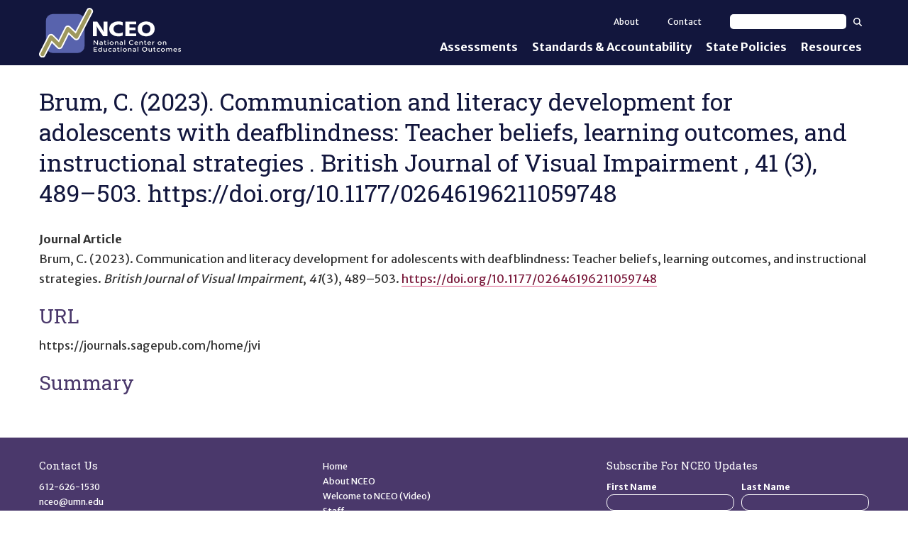

--- FILE ---
content_type: text/html; charset=utf-8
request_url: https://nceo.info/references/xhwixNRZTjGJ3oJZIziD5g
body_size: 8455
content:
<!DOCTYPE html><html lang="en-US" itemscope="" itemType="http://schema.org/Article" prefix="og: http://ogp.me/ns#" class="site-nceo page-type-citation"><head><meta charSet="utf-8"/><meta name="viewport" content="width=device-width, initial-scale=1, shrink-to-fit=no, viewport-fit=cover"/><meta name="theme-color" content="#000000"/><title data-rh="true">Brum, C. (2023). Communication and literacy development for adolescents with deafblindness: Teacher beliefs, learning outcomes, and instructional strategies . British Journal of Visual Impairment , 41 (3), 489–503. https://doi.org/10.1177/02646196211059748 | NCEO</title><meta data-rh="true" property="og:url" content="https://nceo.info/references/xhwixNRZTjGJ3oJZIziD5g"/><meta data-rh="true" content="article" property="og:type"/><meta data-rh="true" content="summary" name="twitter:card"/><meta data-rh="true" content="Brum, C. (2023). Communication and literacy development for adolescents with deafblindness: Teacher beliefs, learning outcomes, and instructional strategies . British Journal of Visual Impairment , 41 (3), 489–503. https://doi.org/10.1177/02646196211059748" name="twitter:title"/><meta data-rh="true" content="Brum, C. (2023). Communication and literacy development for adolescents with deafblindness: Teacher beliefs, learning outcomes, and instructional strategies . British Journal of Visual Impairment , 41 (3), 489–503. https://doi.org/10.1177/02646196211059748" property="og:title"/><meta data-rh="true" content="Brum, C. (2023). Communication and literacy development for adolescents with deafblindness: Teacher beliefs, learning outcomes, and instructional strategies . British Journal of Visual Impairment , 41 (3), 489–503. https://doi.org/10.1177/02646196211059748" itemProp="name"/><link data-rh="true" rel="shortcut icon" href="https://ici-s.umn.edu/b6/f4/a1/48/f6/47/15/ed/a1/ba/53/42/39/a8/93/ca/35e4e7bfacc4460cdd3eb15706af9e09.ico"/><link data-rh="true" href="https://fonts.googleapis.com/css?family=Open+Sans:400,400i,700,700i|Merriweather+Sans:400,700|Roboto+Slab" rel="stylesheet"/><link data-rh="true" href="/static/css/styles.d2575fa0f19fccefed3b.css" rel="stylesheet"/><link data-rh="true" href="/static/css/bootstrap.f8808734c35e6d24d44f.css" rel="stylesheet"/><link data-rh="true" href="/static/css/style.68fbcbf7d21438de5cc4.css" rel="stylesheet"/><link data-rh="true" href="/static/css/style.cc7e22a7df5b970f0fd0.css" rel="stylesheet"/><style data-emotion="ici 1ios3e0 1xa6fho 1lmnzn3 ej0cmx eivff4">.ici-1ios3e0{display:none;}body[data-external-links] .ici-1ios3e0{display:block;max-width:1200px;padding:0 15px;margin:25px auto;}body[data-external-links] .ici-1ios3e0 >p{padding-bottom:1px;border-bottom:1px solid #dedede;}@media print{body[data-external-links] .ici-1ios3e0{display:none;}}.ici-1xa6fho{display:-webkit-box;display:-webkit-flex;display:-ms-flexbox;display:flex;}.ici-1xa6fho:last-child{margin-bottom:0;}.ici-1lmnzn3{padding-right:1ch;}.ici-1lmnzn3 >img{height:2em;}.ici-ej0cmx{font-size:0.8em;color:#555;}.ici-eivff4{display:none;}</style></head><body class="path-bibcite"><noscript>You need to enable JavaScript to run this app.</noscript><div id="root"><a class="sr-only sr-only-focusable" href="#main-content">Skip to main content</a><div class="nceo-header-bar"><div class="nceo-header-wrapper"><header role="banner" class="nceo-header"><a title="Home" rel="home" href="/"><img src="https://files.nceo.info/files/mFkjcEPEnj/nceo-wordmark?preferredLocale=en-US" alt="National Center on Educational Outcomes Homepage." class="img-responsive" style="max-width:100%;height:auto"/></a></header><nav role="navigation" class="nceo-navigation-wrapper"><button class="btn btn-default nav-tog" type="button" aria-expanded="false">Show<!-- --> Menu</button><div class="nceo-navigation"><ul><li class=""><a href="/Assessments">Assessments</a><div class="nceo-flyout"><ul><li class=""><a href="/Assessments/general_assessment">General Assessments</a></li><li class=""><a href="/Assessments/aa-aas">Alternate Assessments: AA-AAAS</a></li><li class=""><a href="/Assessments/elp_assessment">English Language Proficiency (ELP) Assessments</a></li><li class=""><a href="/Assessments/alternate_elp_assessment">Alternate ELP Assessments: Alt-ELP</a></li><li class=""><a href="/Assessments/formative">Interim, Formative, and Diagnostic Assessments </a></li><li class=""><a href="/Assessments/accessibility-and-accommodations">Accessibility &amp; Accommodations</a></li><li class=""><a href="/Assessments/universal_design">Universal Design of Assessments</a></li></ul></div></li><li class=""><a href="/standards_and_accountability">Standards &amp; Accountability</a><div class="nceo-flyout"><ul><li class=""><a href="/standards_and_accountability/academic-content-standards">Academic Content Standards</a></li><li class=""><a href="/standards_and_accountability/elp-standards">English Language Proficiency Standards</a></li><li class=""><a href="/standards_and_accountability/accountability">Accountability</a></li><li class=""><a href="/standards_and_accountability/graduation-requirements">Graduation Requirements</a></li><li class=""><a href="/standards_and_accountability/standards_based_iep">Standards-Based IEPs</a></li></ul></div></li><li class=""><a href="/state_policies">State Policies</a></li><li class=""><a href="/Resources">Resources</a></li></ul><div class="nceo-secondary-nav"><a href="/About">About</a><a href="/contact">Contact</a><form action="/Resources" method="GET"><label><span class="sr-only">Search text</span><input type="text" name="text"/></label><button type="submit"><svg aria-hidden="true" focusable="false" data-prefix="fas" data-icon="magnifying-glass" class="svg-inline--fa fa-magnifying-glass " role="img" xmlns="http://www.w3.org/2000/svg" viewBox="0 0 512 512"><path fill="currentColor" d="M416 208c0 45.9-14.9 88.3-40 122.7L502.6 457.4c12.5 12.5 12.5 32.8 0 45.3s-32.8 12.5-45.3 0L330.7 376c-34.4 25.2-76.8 40-122.7 40C93.1 416 0 322.9 0 208S93.1 0 208 0S416 93.1 416 208zM208 352a144 144 0 1 0 0-288 144 144 0 1 0 0 288z"></path></svg><span class="sr-only">Search</span></button></form></div></div></nav></div></div><div class="main-container container-fluid"><div class="row"><main role="main" id="main-content"><article class="col-sm-12"><div></div><div class="region region-title"><h1 style="outline:none" tabindex="-1" class="page-header"><span class="">Brum, C. (2023). Communication and literacy development for adolescents with deafblindness: Teacher beliefs, learning outcomes, and instructional strategies . British Journal of Visual Impairment , 41 (3), 489–503. https://doi.org/10.1177/02646196211059748</span></h1></div><strong>Journal Article</strong><div class="csl-entry">Brum, C. (2023). <span class="citeproc-title" id="citetitle-4b6e6472-a20f-4d26-adf8-05a16a44590f">Communication and literacy development for adolescents with deafblindness: Teacher beliefs, learning outcomes, and instructional strategies</span>. <em>British Journal of Visual Impairment</em>, <em>41</em>(3), 489–503. <a href="https://doi.org/10.1177/02646196211059748" class="citeproc-DOI" aria-labelledby="citetitle-4b6e6472-a20f-4d26-adf8-05a16a44590f">https://doi.org/10.1177/02646196211059748</a></div><h2>URL</h2><div>https://journals.sagepub.com/home/jvi</div><h2>Summary</h2></article></main></div></div><div class="ici-1ios3e0"><p>Icon(s) used on this page:</p><dl class="ici-1xa6fho"><dt class="ici-1lmnzn3"><img src="https://files.nceo.info/files/4h4HjX9-GC/linked-external?preferredLocale=en-US" alt="External Link Indicator Icon"/></dt><dd class="ici-ej0cmx"><span id="external-link-note" class="ici-eivff4">Opens an external site or resource</span>Opens an external site or resource -- We are committed to digital accessibility for all. Please be aware you are navigating to an external site that may not adhere to our accessibility standards.</dd></dl></div><footer><div class="nceo-footer"><div class="main-container container-fluid"><div class="row"><h2 class="sr-only">Site Footer</h2><div class="col-sm-4 col-xs-6"><h3>Contact Us</h3><p><a href="tel:+16126261530">612-626-1530</a></p><p><a href="mailto:nceo@umn.edu">nceo@umn.edu</a></p><img src="/static/media/cehd.4d281d023d1ff0e941d5.svg" alt="College of Education and Human Development at the University of Minnesota. Driven to Discover (SM)." class="nceo-cehd"/></div><div class="col-sm-4 col-xs-6 links-column"><h3 class="sr-only">Quick Links</h3><ul><li><a href="/">Home</a></li><li><a href="/About">About NCEO</a></li><li><a href="https://youtu.be/I5CXeZAJAEI">Welcome to NCEO (Video)</a></li><li><a href="/About/staff">Staff</a></li></ul><h3>Follow Us</h3><ul class="nceo-follow"><li><a href="https://www.facebook.com/NationalCenteronEducationalOutcomes/" target="_blank" rel="noopener noreferrer" class="btn-facebook"><svg aria-hidden="true" focusable="false" data-prefix="fab" data-icon="square-facebook" class="svg-inline--fa fa-square-facebook " role="img" xmlns="http://www.w3.org/2000/svg" viewBox="0 0 448 512"><path fill="currentColor" d="M64 32C28.7 32 0 60.7 0 96V416c0 35.3 28.7 64 64 64h98.2V334.2H109.4V256h52.8V222.3c0-87.1 39.4-127.5 125-127.5c16.2 0 44.2 3.2 55.7 6.4V172c-6-.6-16.5-1-29.6-1c-42 0-58.2 15.9-58.2 57.2V256h83.6l-14.4 78.2H255V480H384c35.3 0 64-28.7 64-64V96c0-35.3-28.7-64-64-64H64z"></path></svg><span class="sr-only">Follow us on Facebook.</span></a></li><li><a href="https://twitter.com/NCEOinfo" target="_blank" rel="noopener noreferrer" class="btn-twitter"><svg aria-hidden="true" focusable="false" data-prefix="fab" data-icon="square-twitter" class="svg-inline--fa fa-square-twitter " role="img" xmlns="http://www.w3.org/2000/svg" viewBox="0 0 448 512"><path fill="currentColor" d="M64 32C28.7 32 0 60.7 0 96V416c0 35.3 28.7 64 64 64H384c35.3 0 64-28.7 64-64V96c0-35.3-28.7-64-64-64H64zM351.3 199.3v0c0 86.7-66 186.6-186.6 186.6c-37.2 0-71.7-10.8-100.7-29.4c5.3 .6 10.4 .8 15.8 .8c30.7 0 58.9-10.4 81.4-28c-28.8-.6-53-19.5-61.3-45.5c10.1 1.5 19.2 1.5 29.6-1.2c-30-6.1-52.5-32.5-52.5-64.4v-.8c8.7 4.9 18.9 7.9 29.6 8.3c-9-6-16.4-14.1-21.5-23.6s-7.8-20.2-7.7-31c0-12.2 3.2-23.4 8.9-33.1c32.3 39.8 80.8 65.8 135.2 68.6c-9.3-44.5 24-80.6 64-80.6c18.9 0 35.9 7.9 47.9 20.7c14.8-2.8 29-8.3 41.6-15.8c-4.9 15.2-15.2 28-28.8 36.1c13.2-1.4 26-5.1 37.8-10.2c-8.9 13.1-20.1 24.7-32.9 34c.2 2.8 .2 5.7 .2 8.5z"></path></svg><span class="sr-only">Follow us on Twitter.</span></a></li><li><a href="https://www.youtube.com/channel/UCnvPMaguIvwYqWrBSgZKlUA" target="_blank" rel="noopener noreferrer" class="btn-youtube"><svg aria-hidden="true" focusable="false" data-prefix="fab" data-icon="square-youtube" class="svg-inline--fa fa-square-youtube " role="img" xmlns="http://www.w3.org/2000/svg" viewBox="0 0 448 512"><path fill="currentColor" d="M282 256.2l-95.2-54.1V310.3L282 256.2zM384 32H64C28.7 32 0 60.7 0 96V416c0 35.3 28.7 64 64 64H384c35.3 0 64-28.7 64-64V96c0-35.3-28.7-64-64-64zm14.4 136.1c7.6 28.6 7.6 88.2 7.6 88.2s0 59.6-7.6 88.1c-4.2 15.8-16.5 27.7-32.2 31.9C337.9 384 224 384 224 384s-113.9 0-142.2-7.6c-15.7-4.2-28-16.1-32.2-31.9C42 315.9 42 256.3 42 256.3s0-59.7 7.6-88.2c4.2-15.8 16.5-28.2 32.2-32.4C110.1 128 224 128 224 128s113.9 0 142.2 7.7c15.7 4.2 28 16.6 32.2 32.4z"></path></svg><span class="sr-only">Follow us on YouTube.</span></a></li><li><a href="https://www.linkedin.com/company/national-center-on-educational-outcomes-nceo" target="_blank" rel="noopener noreferrer" class="btn-linkedin"><svg aria-hidden="true" focusable="false" data-prefix="fab" data-icon="linkedin" class="svg-inline--fa fa-linkedin " role="img" xmlns="http://www.w3.org/2000/svg" viewBox="0 0 448 512"><path fill="currentColor" d="M416 32H31.9C14.3 32 0 46.5 0 64.3v383.4C0 465.5 14.3 480 31.9 480H416c17.6 0 32-14.5 32-32.3V64.3c0-17.8-14.4-32.3-32-32.3zM135.4 416H69V202.2h66.5V416zm-33.2-243c-21.3 0-38.5-17.3-38.5-38.5S80.9 96 102.2 96c21.2 0 38.5 17.3 38.5 38.5 0 21.3-17.2 38.5-38.5 38.5zm282.1 243h-66.4V312c0-24.8-.5-56.7-34.5-56.7-34.6 0-39.9 27-39.9 54.9V416h-66.4V202.2h63.7v29.2h.9c8.9-16.8 30.6-34.5 62.9-34.5 67.2 0 79.7 44.3 79.7 101.9V416z"></path></svg><span class="sr-only">Follow us on YouTube.</span></a></li></ul><h3><a href="/About/funding-source">Funding Source</a></h3></div><div class="col-sm-4 col-xs-12 nceo-subscribe"><h3>Subscribe For NCEO Updates</h3><form action="//nceo.us5.list-manage.com/subscribe/post?u=9088fb909b2010d6a158cc9fe&amp;id=566a9b1aeb" method="post" target="_blank"><div class="nceo-subscribe-name"><label><span>First Name </span><input type="text" name="FNAME"/></label><label><span>Last Name </span><input type="text" name="LNAME"/></label></div><label><span>Email Address (required)</span><input type="email" name="EMAIL" required=""/></label><div class="sr-only" aria-hidden="true"><input type="text" name="b_9088fb909b2010d6a158cc9fe_566a9b1aeb" tabindex="-1" value=""/></div><button type="submit" value="Subscribe" name="subscribe">Subscribe</button></form></div></div></div></div><div class="nceo-copyright-css"><div class="main-container container-fluid">© <!-- -->2026<!-- --> Regents of the University of Minnesota. All rights reserved. The University of Minnesota is an equal opportunity educator and employer. <a href="https://privacy.umn.edu">Privacy Statement</a></div></div></footer></div><div id="__ICI_INIT" style="display:none">{&quot;isDev&quot;:false,&quot;site&quot;:&quot;nceo.info&quot;,&quot;shortSite&quot;:&quot;nceo&quot;,&quot;matomoId&quot;:16,&quot;iciHosts&quot;:[&quot;addm.umn.edu&quot;,&quot;checkandconnect.com&quot;,&quot;checkandconnect.org&quot;,&quot;checkandconnect.umn.edu&quot;,&quot;dsws.umn.edu&quot;,&quot;etc.umn.edu&quot;,&quot;files.nceo.info&quot;,&quot;files.tiescenter.org&quot;,&quot;gathering.umn.edu&quot;,&quot;globalinclusion.org&quot;,&quot;ici-s.umn.edu&quot;,&quot;intersectingart.umn.edu&quot;,&quot;lend.umn.edu&quot;,&quot;nceo.info&quot;,&quot;reinventingquality.org&quot;,&quot;risp.umn.edu&quot;,&quot;rtcom.umn.edu&quot;,&quot;selfadvocacyonline.org&quot;,&quot;teleoutreach.umn.edu&quot;,&quot;tiescenter.org&quot;,&quot;nceo.umn.edu&quot;,&quot;nceotacenter.org&quot;],&quot;loadDevLocales&quot;:false}</div><script type="text/javascript">var _paq=_paq||[];_paq.push(["trackPageView"]);_paq.push(["enableLinkTracking"]);_paq.push(["setTrackerUrl","https://stats.ici.umn.edu/matomo.php"]);_paq.push(["setSiteId",16]);var b=document.createElement("script");b.src="https://stats.ici.umn.edu/matomo.js";b.id="matomo-script";b.async=!0;document.body.appendChild(b);!function(){"use strict";var e={},t={};function a(n){var f=t[n];if(void 0!==f)return f.exports;var r=t[n]={id:n,loaded:!1,exports:{}};return e[n].call(r.exports,r,r.exports,a),r.loaded=!0,r.exports}a.m=e,function(){var e=[];a.O=function(t,n,f,r){if(!n){var c=1/0;for(b=0;b<e.length;b++){n=e[b][0],f=e[b][1],r=e[b][2];for(var o=!0,d=0;d<n.length;d++)(!1&r||c>=r)&&Object.keys(a.O).every((function(e){return a.O[e](n[d])}))?n.splice(d--,1):(o=!1,r<c&&(c=r));if(o){e.splice(b--,1);var i=f();void 0!==i&&(t=i)}}return t}r=r||0;for(var b=e.length;b>0&&e[b-1][2]>r;b--)e[b]=e[b-1];e[b]=[n,f,r]}}(),a.n=function(e){var t=e&&e.__esModule?function(){return e.default}:function(){return e};return a.d(t,{a:t}),t},function(){var e,t=Object.getPrototypeOf?function(e){return Object.getPrototypeOf(e)}:function(e){return e.__proto__};a.t=function(n,f){if(1&f&&(n=this(n)),8&f)return n;if("object"===typeof n&&n){if(4&f&&n.__esModule)return n;if(16&f&&"function"===typeof n.then)return n}var r=Object.create(null);a.r(r);var c={};e=e||[null,t({}),t([]),t(t)];for(var o=2&f&&n;"object"==typeof o&&!~e.indexOf(o);o=t(o))Object.getOwnPropertyNames(o).forEach((function(e){c[e]=function(){return n[e]}}));return c.default=function(){return n},a.d(r,c),r}}(),a.d=function(e,t){for(var n in t)a.o(t,n)&&!a.o(e,n)&&Object.defineProperty(e,n,{enumerable:!0,get:t[n]})},a.f={},a.e=function(e){return Promise.all(Object.keys(a.f).reduce((function(t,n){return a.f[n](e,t),t}),[]))},a.u=function(e){return"static/js/"+({1708:"intlDisplay",3461:"polyfills",5053:"baseIntl",7112:"polyfill-full-en"}[e]||e)+"."+{71:"96e58274d5388526bb73",176:"02c19d6d016e35adaca7",526:"c144ef6642c114f5e667",743:"b631128a9f7bf6ff99ec",1047:"4d13d8cf92365215bd2f",1054:"18cde7717e4cbdf37d79",1275:"0bd65d709c238a30fe8f",1482:"f203ce9b75951584f183",1545:"1684b77fe9fd704e4553",1654:"7799265eb5318a77867a",1682:"bdf601c163f4abaff879",1708:"7c037e7f86af5dde5d24",1949:"03d3fe5d03e864c5683a",1996:"5ddb4a812d3e693a208e",2018:"d3f4adfe035dd1ee35c6",2257:"1094e3c28fd1c62ab32f",2338:"b346c91d0dc48815f40b",2401:"617f6145cb4c2c50141a",3062:"10336d04a22d3c5d3386",3438:"11dfd4b987cf15c6fee6",3461:"28e3f48ab5487db9c410",3467:"30788582e22d09b297d4",3488:"5a7084a7a24eaf573c83",3883:"ef38347bbc026fa98669",4436:"673dc99eb9de706a498b",4441:"d7ec9c88912f207495c2",4488:"7641adc2b60af902f79b",4528:"585d1ef64dd7612f5c62",4881:"754258a23cf24bbd7da6",5053:"d73fc48c81984269fe05",5230:"04af5bf1e5ef4ea9bf66",5313:"cc1b009347cc67ea4a62",5383:"8a5aeee38144c53922c8",5464:"6bbb230005e98adc7554",5482:"a9c2c42ec67ab9e8e265",5495:"3b1d9581b76dacc8327d",5526:"1493eb1059411247740b",5555:"22776777e0c10e78134a",5572:"cc31cb594d8cc3440f9e",6078:"a6d4f2265c363ebc0133",6414:"8bffe56d2ab06d5d5d6a",6418:"0e6854b61fe6f75d32b2",6489:"2fcafbbcd34d617313a4",6551:"d5472a8e8786a25c67b3",6558:"5cfd51407cfe538ebb78",6884:"5ed7b16acc89ee50c481",7033:"8e72ee3167e84dfb09e2",7055:"88fb61eac958cef694d3",7112:"fc9b585617a0bb8ad16a",7169:"89974748fcb010690cad",7422:"9ee422b2e05c45088770",7457:"b58865f9b1b990c72495",7552:"429c47dade34e936a586",7682:"539b9e95d844a2cb029f",8042:"45386202ac3a0f2ca758",8061:"3f0843bf884ac3443719",8263:"5719a7568fa1c019a713",8406:"c089d512ebd749ba39ef",8508:"75e0e66a515b1924ecc9",8791:"569905ec5e7f83111a55",9106:"572499b900448a931dd2",9268:"6ca1cab5c3907d71c9f7",9543:"91022eaa99284a9d8f64",9795:"138be8ed077989b9c573"}[e]+".chunk.js"},a.g=function(){if("object"===typeof globalThis)return globalThis;try{return this||new Function("return this")()}catch(e){if("object"===typeof window)return window}}(),a.o=function(e,t){return Object.prototype.hasOwnProperty.call(e,t)},function(){var e={},t="@umn-ici/ici-site-builder:";a.l=function(n,f,r,c){if(e[n])e[n].push(f);else{var o,d;if(void 0!==r)for(var i=document.getElementsByTagName("script"),b=0;b<i.length;b++){var u=i[b];if(u.getAttribute("src")==n||u.getAttribute("data-webpack")==t+r){o=u;break}}o||(d=!0,(o=document.createElement("script")).charset="utf-8",o.timeout=120,a.nc&&o.setAttribute("nonce",a.nc),o.setAttribute("data-webpack",t+r),o.src=n),e[n]=[f];var l=function(t,a){o.onerror=o.onload=null,clearTimeout(s);var f=e[n];if(delete e[n],o.parentNode&&o.parentNode.removeChild(o),f&&f.forEach((function(e){return e(a)})),t)return t(a)},s=setTimeout(l.bind(null,void 0,{type:"timeout",target:o}),12e4);o.onerror=l.bind(null,o.onerror),o.onload=l.bind(null,o.onload),d&&document.head.appendChild(o)}}}(),a.r=function(e){"undefined"!==typeof Symbol&&Symbol.toStringTag&&Object.defineProperty(e,Symbol.toStringTag,{value:"Module"}),Object.defineProperty(e,"__esModule",{value:!0})},a.nmd=function(e){return e.paths=[],e.children||(e.children=[]),e},a.j=9121,a.p="/",function(){a.b=document.baseURI||self.location.href;var e={9121:0};a.f.j=function(t,n){var f=a.o(e,t)?e[t]:void 0;if(0!==f)if(f)n.push(f[2]);else if(9121!=t){var r=new Promise((function(a,n){f=e[t]=[a,n]}));n.push(f[2]=r);var c=a.p+a.u(t),o=new Error;a.l(c,(function(n){if(a.o(e,t)&&(0!==(f=e[t])&&(e[t]=void 0),f)){var r=n&&("load"===n.type?"missing":n.type),c=n&&n.target&&n.target.src;o.message="Loading chunk "+t+" failed.\n("+r+": "+c+")",o.name="ChunkLoadError",o.type=r,o.request=c,f[1](o)}}),"chunk-"+t,t)}else e[t]=0},a.O.j=function(t){return 0===e[t]};var t=function(t,n){var f,r,c=n[0],o=n[1],d=n[2],i=0;if(c.some((function(t){return 0!==e[t]}))){for(f in o)a.o(o,f)&&(a.m[f]=o[f]);if(d)var b=d(a)}for(t&&t(n);i<c.length;i++)r=c[i],a.o(e,r)&&e[r]&&e[r][0](),e[r]=0;return a.O(b)},n=self.webpackChunk_umn_ici_ici_site_builder=self.webpackChunk_umn_ici_ici_site_builder||[];n.forEach(t.bind(null,0)),n.push=t.bind(null,n.push.bind(n))}()}();</script><script src="/static/js/client.2479157f239aedb06167.js"></script></body></html>

--- FILE ---
content_type: application/javascript; charset=UTF-8
request_url: https://nceo.info/static/js/4436.673dc99eb9de706a498b.chunk.js
body_size: 28037
content:
"use strict";(self.webpackChunk_umn_ici_ici_site_builder=self.webpackChunk_umn_ici_ici_site_builder||[]).push([[4436],{44655:function(e,a,t){e.exports=t.p+"static/css/editor.919fbba0ad143c3355d9.css"},47018:function(e,a,t){function n(e){var a,t=e.id,n=e.content;return(null!==(a=null===n||void 0===n?void 0:n.components)&&void 0!==a?a:[]).map((function(e,a){return{id:"".concat(t,".components.").concat(a),content:e}}))}t.r(a),t.d(a,{default:function(){return n}})},18130:function(e,a,t){t.d(a,{JL:function(){return r},RE:function(){return o},gW:function(){return l},hU:function(){return c},l0:function(){return i},pU:function(){return u},qL:function(){return n},sD:function(){return s}});var n=function(e,a){return{action:"set",id:e,value:a}},r=function(e,a){return{action:"push",id:e,value:a}},i=function(e){return{action:"delete",id:e}},o=function(e,a){return{action:"in-set",id:e,value:a}},l=function(e,a){return{action:"not-in-set",id:e,value:a}},u=function(e,a){return{action:"prefix-not-in-set",id:e,prefix:a}},s=function(e,a,t){return{action:"move",id:e,index:a,direction:t}},c=function(e,a){return{action:"action",id:e,payload:a}}},54231:function(e,a,t){t.d(a,{Je:function(){return d},Tp:function(){return s},Ue:function(){return p},dr:function(){return c},i:function(){return l},uR:function(){return i.A},xw:function(){return u}});var n=t(17048),r=t(42348),i=t(35727),o=n().mark(s);function l(){var e=new Array(16);return(0,i.A)(null,e),("undefined"===typeof btoa?Buffer.from(String.fromCharCode.apply(String,e)).toString("base64"):window.btoa(String.fromCharCode.apply(String,e))).replace(/\+/g,"-").replace(/\//g,"_").replace(/=/g,"")}function u(e,a,t){var n=Object.keys(e).filter((function(e){return"__metadata"!==e&&(null==t?"__metadata"!==e&&"type"!==e&&"uuid"!==e:!t.includes(e))}));return null!=a&&a.length>0&&n.sort((function(e,t){var n=a.indexOf(e),r=a.indexOf(t);return n===r?0:n<0?1:r<0?-1:n-r})),n}function s(e,a,t){var i,l,s,c;return n().wrap((function(n){for(;;)switch(n.prev=n.next){case 0:i=r(u(e,a,t)),n.prev=1,i.s();case 3:if((l=i.n()).done){n.next=11;break}if(s=l.value,c=e[s],void 0===e[s]){n.next=9;break}return n.next=9,[s,c];case 9:n.next=3;break;case 11:n.next=16;break;case 13:n.prev=13,n.t0=n.catch(1),i.e(n.t0);case 16:return n.prev=16,i.f(),n.finish(16);case 19:case"end":return n.stop()}}),o,null,[[1,13,16,19]])}function c(e,a){throw new Error(null!==a&&void 0!==a?a:e)}function d(e,a){}function p(e){return null!==e&&void 0!==e}},11586:function(e,a,t){t.d(a,{$W:function(){return h},gw:function(){return m},hG:function(){return D},km:function(){return v}});var n=t(67996),r=t(41506),i=t(23990),o=t(70450),l=t(93407),u=t(75958),s=t(92867),c=["primaryId","localId"],d=["primaryId","localId"],p=["identifier","children"];var v={name:"1sw71pp",styles:"display:inline-block;min-width:1.4em;padding:0 0.75ch;color:#fff;text-align:center;background-color:#062121;border-radius:9999px"},y=(0,o.AH)(v," padding-top:0;padding-bottom:0;text-align:center;background-color:transparent;border-radius:none;","");var h={View:function(e){var a=e.content,t=e.children,n=(0,s.D)(a);return(0,i.Y)("strong",r(r({},n),{},{css:v,children:t}))}};function m(e){var a=e.primaryId,t=e.localId,o=n(e,c);return null!=t&&""!==t&&t!==a?(0,i.Y)(w,r({primaryId:a,localId:t},o)):(0,i.Y)("strong",r(r({},o),{},{css:v,children:a}))}var f={name:"ec4otm",styles:"display:inline-flex;gap:1px"},g=(0,o.AH)(v," padding-right:1.1ch;white-space:nowrap;border-top-right-radius:0;border-bottom-right-radius:0;",""),b=(0,o.AH)(v," position:relative;padding-left:1.1ch;color:white;white-space:nowrap;background-color:darkslategray;border-top-left-radius:0;border-bottom-left-radius:0;&::before{position:absolute;top:.2ch;left:calc(((1.2ch + .6ch) / 2) * -1);display:block;height:calc(100% - .4ch);padding:0 .3ch;line-height:1;color:black;content:'=';background-color:#aec2c2;border-radius:9999px;}",""),k=(0,u.zR)({id:"YEwsDs"}),x=function(e){return(0,i.Y)("strong",{children:e})};function w(e){var a=e.primaryId,t=e.localId,o=n(e,d);return(0,i.FD)("span",r(r({css:f},o),{},{children:[(0,i.Y)("strong",{css:g,"aria-hidden":!0,children:t}),(0,i.Y)("strong",{css:b,"aria-hidden":!0,children:a}),(0,i.Y)("span",{css:l.IR,children:(0,i.Y)(u.sA,r(r({},k),{},{values:{b:x,local_identifier:t,primary_identifier:a}}))})]}))}var C={name:"1894z9r",styles:"display:inline-block;overflow:hidden;line-height:1;vertical-align:middle;background-color:#062121;border:1px solid #062121;border-radius:9999px"},Y=(0,o.AH)(y," padding-right:0.75ch;padding-left:1ch;",""),T=(0,o.AH)(y," padding-right:1ch;padding-left:0.75ch;color:black;background-color:white;border-left:1px solid #fff;border-top-left-radius:0;border-bottom-left-radius:0;","");function D(e){var a=e.identifier,t=e.children,o=n(e,p);return(0,i.FD)("span",r(r({css:C},o),{},{children:[(0,i.Y)("span",{css:Y,children:a}),(0,i.FD)("span",{css:T,children:[" ",t]})]}))}},32944:function(e,a,t){t.d(a,{zV:function(){return s},c6:function(){return u},U1:function(){return l},P_:function(){return c},Ay:function(){return d}});var n=t(41506),r=t(23990),i=t(41275),o=t(71482),l=t(38186),u=t.p+"static/css/bootstrap.f8808734c35e6d24d44f.css",s=t.p+"static/css/style.68fbcbf7d21438de5cc4.css",c=i.memo((function(e){var a=e.stylesheets;return a=a.map((function(e,a){var t=e&&(e.href||e);if(!t)return null;var i={key:t,href:t,rel:"stylesheet"};return e.media&&(i.media=e.media),(0,r.Y)(o.Helmet,{children:(0,r.Y)("link",n({},i))},t)})).filter((function(e){return e})),(0,r.Y)(r.FK,{children:a})})),d=c},45872:function(e,a,t){t.d(a,{C:function(){return l},E:function(){return u}});var n=t(68832),r=t(42348),i=t(14319),o=t(39560);function l(e,a){if(e=u(e,a))return(0,o.Jt)(a,e)}function u(e,a){if(!e||!e.contentId&&!e.uuid)return e;if(a&&"object"===i(a)){if(a.uuid&&a.uuid===e.uuid||e.contentId&&a.__metadata&&a.__metadata.id===e.contentId)return e.path||"";var t,o=Array.isArray(a)?a.entries():Object.entries(a),l=r(o);try{for(l.s();!(t=l.n()).done;){var s=n(t.value,2),c=s[0],d=s[1];if("__metadata"!==c){var p=u(e,d);if(""===p)return"".concat(c);if(p)return"".concat(c,".").concat(p)}}}catch(v){l.e(v)}finally{l.f()}}}},9198:function(e,a,t){t.d(a,{n:function(){return d}});var n=t(68832),r=t(5018),i=t(44668),o="undefined"!==typeof Intl&&Intl.Collator,l=o?Intl.Collator:function(){return i((function e(){r(this,e)}),[{key:"compare",value:function(e,a){return e>a?1:e<a?-1:0}}],[{key:"getCanonicalLocales",value:function(e){return e.filter((function(e){return"en"===e}))}}])}();function u(e){if(!o)return"en";var a=e.split("-");return"hww"===n(a,1)[0]?[e,"hmn","hnj","en-US"]:[e,"en-US"]}var s={},c={};function d(e){e=u(e).pop(),s[e]||(s[e]=new l(u(e),{numeric:!0}));var a=s[e];return c[e]||(c[e]={compare:a.compare,compareByMetadata:function(e,t){var n,r,i,o,l=((null===e||void 0===e||null===(n=e._metadata)||void 0===n?void 0:n.weight)||0)-((null===t||void 0===t||null===(r=t._metadata)||void 0===r?void 0:r.weight)||0);return l||a.compare((null===e||void 0===e||null===(i=e._metadata)||void 0===i?void 0:i.title)||"",(null===t||void 0===t||null===(o=t._metadata)||void 0===o?void 0:o.title)||"")},compareByWeightAndTitle:function(e,t){var n=((null===e||void 0===e?void 0:e.weight)||0)-((null===t||void 0===t?void 0:t.weight)||0);return n||a.compare((null===e||void 0===e?void 0:e.title)||"",(null===t||void 0===t?void 0:t.title)||"")},compareByWeightAndTitleFactory:function(e){return function(t,n){var r,i,o,l;t=e(t),n=e(n);var u=((null===(r=t)||void 0===r?void 0:r.weight)||0)-((null===(i=t)||void 0===i?void 0:i.weight)||0);return u||a.compare((null===(o=t)||void 0===o?void 0:o.title)||"",(null===(l=n)||void 0===l?void 0:l.title)||"")}},compareByAccessorsFactory:function(){for(var e=arguments.length,t=new Array(e),n=0;n<e;n++)t[n]=arguments[n];return function(e,n){for(var r=0,i=t;r<i.length;r++){var o=i[r],l=o(e),u=o(n);if("number"===typeof l&&"number"===typeof u){var s=l-u;if(s)return s}var c=a.compare((l||"")+"",(u||"")+"");if(c)return c}return 0}}}),c[e]}},84913:function(e,a,t){t.d(a,{TW:function(){return p},WR:function(){return h},aZ:function(){return v}});var n=t(17048),r=t(14319),i=t(99436),o=t(44668),l=t(5018),u=t(65575),s=t(40906),c=t(59410),d=t(99556),p=function(e){function a(e,t){var n;return l(this,a),(n=u(this,a,[e])).statusCode=t,n}return s(a,e),o(a)}(c(Error));function v(e,a,t,n){return y.apply(this,arguments)}function y(){return(y=i(n().mark((function e(a,t,i,o){var l,u,s,c;return n().wrap((function(e){for(;;)switch(e.prev=e.next){case 0:return(i=i||{}).headers=i.headers||{},i.headers.accept=i.headers.accept||"application/json",t&&(i.headers.Authorization="Bearer ".concat(t),i.credentials="include"),i.body&&"object"===r(i.body)&&(i.body=JSON.stringify(i.body),i.headers["Content-Type"]||i.headers["content-type"]||(i.headers["Content-Type"]="application/json")),e.next=8,fetch(a,i);case 8:if(!(l=e.sent).ok){e.next=25;break}if(!(u=l.headers.get("content-type"))||0!==u.indexOf("application/json")&&"application/citeproc+json"!==u){e.next=20;break}if(s=l.headers.get("content-length"),"0"!=="".concat(s)){e.next=17;break}return e.abrupt("return",l.text());case 17:return e.abrupt("return",l.json());case 18:e.next=25;break;case 20:if(!o){e.next=24;break}return e.abrupt("return",l);case 24:return e.abrupt("return",l.text());case 25:return c="",e.prev=26,e.next=29,l.text();case 29:c=e.sent,e.next=34;break;case 32:e.prev=32,e.t0=e.catch(26);case 34:throw new p(c.trim()||l.statusText||d.b[l.status]||l.status,l.status);case 37:if(!i){e.next=39;break}throw new Error("Unsupported network request.");case 39:return e.abrupt("return",globalThis.serverJSONFetch(a));case 40:case"end":return e.stop()}}),e,null,[[26,32]])})))).apply(this,arguments)}function h(e){if(!e||"object"!==r(e)){if(!1===e||""===e)return;return!0===e?1:e}if(Array.isArray(e))return e.map(h);var a={},t=Object.keys(e);if(t.length){t.sort();for(var n=0,i=t;n<i.length;n++){var o=i[n];a[o]=h(e[o])}return a}}},44701:function(e,a,t){t.d(a,{d:function(){return n}});var n=t(69925).d4},36374:function(e,a,t){t.d(a,{A:function(){return p}});var n=t(23990),r=t(41275),i=t(37984),o=t(61448),l=t(39226),u=t(75958),s=t(53388),c=t(22500),d=t(19645);function p(){var e=(0,o.JD)(),a=(0,s.Qm)(),t=(0,i.zy)(),u=r.useContext(l.zq).CreatePage;if(e&&!a){var p="/content".concat(t.pathname,".json");return(0,n.FD)(d.wn,{children:[(0,n.Y)(d.Y9,{children:"Create a new page here"}),(0,n.Y)(u,{contentPath:p})]})}return(0,n.Y)(c.nW,{code:404,children:null})}p.titleMessage=(0,u.zR)({id:"uchf3+"})},25250:function(e,a,t){var n=t(5018),r=t(44668),i=t(65575),o=t(40906),l=t(41275),u=t(69925),s=t(75958),c=t(92638),d=function(e){function a(){return n(this,a),i(this,a,arguments)}return o(a,e),r(a,[{key:"componentDidMount",value:function(){var e=(this.props.loadingState||{}).idsToTry;e&&this.props.loadResources({resources:e})}},{key:"componentDidUpdate",value:function(e){var a=(this.props.loadingState||{}).idsToTry,t=(e.loadingState||{}).idsToTry;a&&a!==t&&this.props.loadResources({resources:a})}},{key:"render",value:function(){return null}}],[{key:"preMount",value:function(e,a){var t=a.loadingState;if(t&&t.idsToTry)return(0,c._H)({resources:t.idsToTry})}}])}(l.Component);d.titleMessage=(0,s.zR)({id:"paKkFn"}),d.hideTitle=!0,a.A=(0,u.Ng)((function(){return{}}),{loadResources:c._H})(d)},96414:function(e,a,t){t.d(a,{e:function(){return X},A:function(){return $}});var n=t(41506),r=t(23990),i=t(70450),o=t(41275),l=t(53388),u=t(19645);var s=(0,i.AH)("position:relative;display:flex;width:100%;height:40px;margin-bottom:1em;overflow:hidden;border:#595959 solid 2px;border-radius:9999px;&::before{position:absolute;z-index:-1;display:block;width:20px;height:40px;content:'';background-color:black;}>label,>input{display:flex;align-items:center;padding:0;margin:0;font-size:0.8em;border:0;box-shadow:none;}>label{padding:0 10px 0 2em;font-weight:700;line-height:1.1;color:white;background-color:#595959;background-image:url(","[data-uri]",");background-repeat:no-repeat;background-position:left 5px center;background-size:20px 20px;}>input{width:100%;padding:0 25px 0 8px;margin:5px;border-radius:0 9999px 9999px 0;transition:all 0.25s;&:focus{margin:2px;outline-width:1px;}}","");function c(e){var a=e.filterKey,t=e.value,n=e.onSetFilter;return t?(0,r.FD)("li",{children:[(0,r.FD)("span",{"aria-hidden":!!n,children:[t," "]}),n?(0,r.Y)("button",{type:"button",className:"btn-danger",onClick:function(){return n(a,void 0)},"aria-label":"remove ".concat(t," filter"),children:"\xd7"}):null]}):null}var d=t(75958),p=t(9198),v=t(5018),y=t(44668),h=t(65575),m=t(40906),f=t(58212),g=t(90147),b=t(42348),k=t(68832),x=t(67996),w=["indeterminate"],C=function(e){function a(e){var t;return v(this,a),(t=h(this,a,[e])).checkbox=o.createRef(),t}return m(a,e),y(a,[{key:"componentDidMount",value:function(){this.checkbox.current.indeterminate=this.props.indeterminate}},{key:"componentDidUpdate",value:function(e){e.indeterminate!==this.props.indeterminate&&(this.checkbox.current.indeterminate=this.props.indeterminate)}},{key:"render",value:function(){var e=this.props,a=(e.indeterminate,x(e,w));return(0,r.Y)("input",n(n({},a),{},{type:"checkbox",ref:this.checkbox}))}}])}(o.Component);C.defaultProps={indeterminate:!1};var Y=C,T=t(71103),D=t(5883);function F(e,a,t,n){e?a.add(t):a.delete(t);for(var r=0,i=Object.entries(n.children||{});r<i.length;r++){var o=k(i[r],2),l=o[0],u=o[1];F(e,a,"".concat(t,".").concat(l),u)}}function N(e,a,t,n){var r=new Set(e);if(n?r.add(t):r.delete(t),a){var i,o=t.split("."),l=a,u=b(o);try{for(u.s();!(i=u.n()).done;){var s=i.value;l=((l||{}).children||{})[s]}}catch(d){u.e(d)}finally{u.f()}l&&F(n,r,t,l)}if(r.size){var c=g(r);return c.sort(),c}}var S={name:"dgytct",styles:"margin-bottom:1.25rem;line-height:1;li{margin-bottom:0.5rem;}"},L={name:"t857x1",styles:"position:relative;display:block;width:100%;padding-top:4px;padding-bottom:4px;padding-left:1.4em;margin-right:0.5ch;text-align:left;background:none;border:none;i{flex:0 0 25px;width:15px;padding:0 10px 0 0;}span{line-height:1.2;}"},j={name:"1cqzcxt",styles:"position:absolute;top:0.35em;left:4px;display:inline-block;width:1em"},P={name:"zfk6xb",styles:"position:relative;min-height:0;padding-left:20px;margin-bottom:0;font-size:0.8em;font-weight:400;line-height:1;cursor:pointer;input{position:absolute;top:-0.2em;left:0;}span{display:inline-block;line-height:1.2;}"},I=function(e){function a(){var e;v(this,a);for(var t=arguments.length,r=new Array(t),i=0;i<t;i++)r[i]=arguments[i];return e=h(this,a,[].concat(r)),f(e,"state",{expanded:!1}),f(e,"handleToggle",(function(){return e.setState((function(e){return n(n({},e),{},{expanded:!e.expanded})}))})),e}return m(a,e),y(a,[{key:"render",value:function(){var e=this.props,a=e.id,t=e.vid,n=e.value,i=e.onChange,o=e.depth,l=e.leavesOnly,u=e.disableCounts,s=e.baseCounts,c=e.term,d=e.counts,p=e.taxonId,v=e.filterKey,y=c.children&&Object.keys(c.children).length>0,h=d?d["".concat(p).concat(t)]||0:void 0,m=!1,f=!1;if(y){var g=n.some((function(e){return e===t})),b=n.some((function(e){return e&&0===e.indexOf(t)&&e!==t}));m=g||b,f=(!Object.keys(c.children).every((function(e){return n.includes("".concat(t,".").concat(e))}))||!g)&&m}else m=n.some((function(e){return e===t}));var k="filter-".concat(a,"-").concat(t),x=(0,r.Y)("span",{children:c._metadata.title});return(0,r.Y)(r.FK,{children:(0,r.FD)("li",{id:k,css:S,children:[l&&y?(0,r.FD)("button",{css:L,"aria-expanded":this.state.expanded,type:"button",onClick:this.handleToggle,children:[(0,r.Y)(D.g,{icon:this.state.expanded?T.Jt$:T.XkK,css:j}),(0,r.Y)("span",{className:"sr-only",children:this.state.expanded?"Collapse ":"Expand "}),x]}):(0,r.FD)("label",{className:"control-label option",css:P,children:[(0,r.Y)(Y,{className:"form-checkbox",onChange:i,value:t,name:v,checked:m,indeterminate:f}),x,u||!h&&0!==h?"":" (".concat(h,")")]}),!y||l&&!this.state.expanded?null:(0,r.Y)(A,{liParentId:k,parent:t,id:a,filterKey:v,taxonId:p,value:n,onChange:i,depth:o+1,counts:d,leavesOnly:l,disableCounts:u,baseCounts:s,values:c.children})]})})}}])}(o.PureComponent),M={name:"zyo7r2",styles:"&&{padding-left:0;margin-top:0;list-style:none;ul{padding-left:20px;}}"};function A(e){var a=e.filterKey,t=e.onChange,o=e.value,l=e.parent,u=void 0===l?"":l,s=e.depth,c=void 0===s?0:s,v=e.liParentId,y=void 0===v?void 0:v,h=e.leavesOnly,m=e.baseCounts,f=e.taxonId,g=e.values,b=e.counts,k=void 0===b?{}:b,x=(0,d.tz)();if(!g)return null;var w=Object.keys(m);var C=Object.keys(g||{}).filter((function(e){var a="".concat(f).concat(u?"".concat(u,".").concat(e):e);return!!m[a]||w.some((function(e){return 0===e.indexOf("".concat(a,"."))&&m[e]}))}));return C.sort((0,p.n)(x.locale).compareByWeightAndTitleFactory((function(e){var a;return null===(a=g[e])||void 0===a?void 0:a._metadata}))),(0,r.FD)("ul",{className:"form-item form-type-checkbox",css:M,role:y?"group":void 0,"aria-labelledby":y,children:[C.map((function(a){return(0,i.n)(I,n(n({},e),{},{vid:u?"".concat(u,".").concat(a):a,key:a,term:g[a]}))})),h||0===c||!k["".concat(f).concat(u)]?null:(0,r.Y)("li",{children:(0,r.FD)("label",{className:"control-label option",children:[(0,r.Y)(Y,{className:"form-checkbox",onChange:t,value:u,name:a,checked:o.some((function(e){return e===u}))}),(0,r.Y)("em",{children:"Everything Else"})]})})]})}var E={name:"p799cx",styles:"margin-bottom:1.5em"},R={name:"zs9wcu",styles:"margin-bottom:0;font-size:19px"},O={name:"hlbnsu",styles:"max-height:250px;padding-top:10px;overflow:auto;background:linear-gradient(0.25turn, #fff, #efefef);border-bottom:1px solid #e5e5e5"};function K(e){var a=e.id,t=e.filterKey,n=e.value,i=e.filterConfig,o=e.baseCounts,u=e.onSetFilter,s=(0,l.Rb)(i.taxon,o);if(!(n=Array.isArray(n)?n:n?[n]:[]).length)return null;var c,d=b((i.root||"").split(".").filter((function(e){return e})));try{for(d.s();!(c=d.n()).done;){var p=c.value;s=s&&s.children&&s.children[p]}}catch(v){d.e(v)}finally{d.f()}return(0,r.Y)(B,{parent:i.root,id:a,filterKey:t,value:n,onSetFilter:u,taxon:s,term:s&&s.children})}function U(e){var a=e.id,t=e.filterKey,n=e.vid,i=e.value,o=e.taxon,l=e.term,u=e.onSetFilter,s=i.some((function(e){return e===n}));return(0,r.FD)(r.FK,{children:[s?(0,r.FD)("li",{children:[(0,r.Y)("span",{"aria-hidden":!!u,children:l._metadata.title}),u?(0,r.Y)("button",{type:"button",className:"btn-danger",onClick:function(){return u(t,N(i,o,n,!1))},"aria-label":"remove ".concat(l._metadata.title," filter"),children:"\xd7"}):null]}):null,l.children?(0,r.Y)(B,{parent:n,id:a,filterKey:t,value:i,onSetFilter:u,term:l.children}):null]})}function B(e){var a=e.id,t=e.filterKey,n=e.taxon,i=e.onSetFilter,o=e.value,l=e.parent,u=void 0===l?"":l,s=e.term,c=(0,d.tz)(),v=Object.keys(s||{}).filter((function(e){return o.some((function(a){return a.startsWith(u?"".concat(u,".").concat(e):e)}))}));return v.length?(v.sort((0,p.n)(c.locale).compareByWeightAndTitleFactory((function(e){var a;return null===(a=s[e])||void 0===a?void 0:a._metadata}))),v.map((function(e){return(0,r.Y)(U,{id:a,filterKey:t,taxon:n,vid:u?"".concat(u,".").concat(e):e,term:s[e],onSetFilter:i,value:o},e)}))):null}function H(e){var a=e.id,t=e.filterKey,n=e.value,i=e.onSetFilter,o=e.label,l=e.termIds,u=e.disableCounts,s=e.counts,c=void 0===s?{}:s,v=e.terms,y=e.termTitleFetcher,h=(0,d.tz)(),m="".concat(a,"-filter");if(!l||!l.length)return null;var f=l.map((function(e){return{key:e,title:y(v,e)}}));f.sort((0,p.n)(h.locale).compareByWeightAndTitle);return(0,r.FD)("div",{className:"form-type-textfield form-group",children:[(0,r.Y)("label",{htmlFor:m,className:"control-label",children:o}),(0,r.Y)("div",{className:"select-wrapper",children:(0,r.FD)("select",{value:n,onChange:function(e){return i(t,e.target.value)},className:"form-control",id:m,name:t,children:[(0,r.Y)("option",{value:"",children:"- Any -"}),f.map((function(e){var a=e.key,t=e.title;return(0,r.FD)("option",{value:a,children:[t,u||!c[a]&&0!==c[a]?"":" (".concat(c[a],")")]},a)}))]})})]})}function q(e,a){return e[a]._metadata.title}var W={list:{EditFilterComponent:function(e){var a=e.id,t=e.filterKey,n=e.value,i=void 0===n?"":n,o=e.onSetFilter,u=e.filterConfig,s=e.baseCounts,c=e.counts,d=void 0===c?{}:c,p=Object.keys(s),v=(0,l.Rb)(u.taxon,s);if(!p.some((function(e){return s[e]})))return null;var y=u.taxon?Array.isArray(u.taxon)?"":u.taxon+"#":"",h=v&&v.children,m={},f=h&&Object.keys(h).filter((function(e){var a="".concat(y).concat(u.root?u.root+".":"").concat(e);if(m[e]=d[a],s[a])return!0;return p.some((function(e){return 0===e.indexOf("".concat(a,"."))&&s[e]}))}));return(0,r.Y)(H,{id:a,filterKey:t,value:i,onSetFilter:o,label:u.name,termIds:f,counts:m,terms:h,disableCounts:u.disableCounts,termTitleFetcher:q})},ClearFilterRemoveButtons:K},tree:{EditFilterComponent:function(e){var a=e.id,t=e.onSetFilter,n=e.baseCounts,i=e.counts,u=e.filterConfig,s=e.filterKey,c=e.value,d=o.useMemo((function(){return c?Array.isArray(c)?c:[c]:[]}),[c]),p=!!u.leavesOnly,v=!!u.disableCounts,y=(0,l.Rb)(u.taxon,n),h=u.taxon?Array.isArray(u.taxon)?"":u.taxon+"#":"",m=o.useCallback((function(e){return t(s,N(d,y,e.target.value,e.target.checked))}),[t,s,d,y]);if(!Object.values(n).some((function(e){return e})))return null;var f,g=b((u.root||"").split(".").filter((function(e){return e})));try{for(g.s();!(f=g.n()).done;){var k=f.value;y=y&&y.children&&y.children[k]}}catch(x){g.e(x)}finally{g.f()}return(0,r.FD)("fieldset",{className:"fieldgroup",css:E,children:[(0,r.Y)("legend",{css:R,children:(0,r.Y)("span",{children:u.name})}),(0,r.Y)("div",{className:"fieldset-wrapper tree-filter",css:O,children:(0,r.Y)("div",{className:"form-checkboxes",children:(0,r.Y)(A,{id:a,value:d,onChange:m,disableCounts:v,baseCounts:n,filterKey:s,taxonId:h,parent:u.root,values:y&&y.children,leavesOnly:p,counts:i})})})]})},ClearFilterRemoveButtons:K},text:{EditFilterComponent:function(e){var a=e.id,t=e.filterKey,n=e.value,i=void 0===n?"":n,o=e.onSetFilter,l=e.filterConfig,u="".concat(a,"-filter");return(0,r.FD)("div",{css:s,children:[(0,r.Y)("label",{htmlFor:u,children:l.name}),(0,r.Y)("input",{type:"text",value:i||"",onChange:function(e){return o(t,e.target.value||void 0)},id:u,name:t})]})},ClearFilterRemoveButtons:c},integer:{EditFilterComponent:function(e){var a=e.id,t=e.filterKey,n=e.value,i=void 0===n?"":n,o=e.onSetFilter,l=e.filterConfig,u="".concat(a,"-filter");return(0,r.FD)("div",{className:"form-type-textfield form-group form-item",children:[(0,r.Y)("label",{htmlFor:u,className:"control-label",children:l.name}),(0,r.Y)("input",{type:"number",step:"1",value:i||"",onChange:function(e){o(t,e.target.value||void 0)},className:"form-control",id:u,name:t})]})},ClearFilterRemoveButtons:c},date:{EditFilterComponent:function(e){var a=e.id,t=e.filterKey,n=e.value,i=void 0===n?"":n,o=e.onSetFilter,l=e.filterConfig,u=e.baseCounts,s=e.counts,c=void 0===s?{}:s,d=Object.keys(u).filter((function(e){return e&&u[e]}));if(!d.length)return null;if("year"!==l.gap)return null;d.sort(),d.reverse();var p="".concat(a,"-filter");return(0,r.FD)("div",{className:"form-type-textfield form-group",children:[(0,r.Y)("label",{htmlFor:p,className:"control-label",children:l.name}),(0,r.Y)("div",{className:"select-wrapper",children:(0,r.FD)("select",{value:i,onChange:function(e){return o(t,e.target.value)},className:"form-control",id:p,name:t,children:[(0,r.Y)("option",{value:"",children:"- Any -"}),d.map((function(e){return(0,r.FD)("option",{value:e,children:[e.slice(0,4),l.disableCounts||!c[e]&&0!==c[e]?"":" (".concat(c[e],")")]},e)}))]})})]})},ClearFilterRemoveButtons:function(e){var a=e.filterKey,t=e.value,n=e.onSetFilter;return(t=Array.isArray(t)?t[0]:t)?(0,r.FD)("li",{children:[(0,r.Y)("span",{"aria-hidden":!!n,children:t.slice(0,4)}),n?(0,r.Y)("button",{type:"button",className:"btn-danger",onClick:function(){return n(a,void 0)},"aria-label":"remove ".concat(t.slice(0,4)," filter"),children:"\xd7"}):null]}):null}}};var z={},V={name:"1bdz0sv",styles:"display:flex;margin-top:0;margin-bottom:2em;&:not(.ie9plusspecifityboost){padding-left:0;}&+nav>ul{margin-top:0;}"},_={name:"1ttjxr0",styles:"&&{flex:0 0 calc(105px + 1em);margin-top:0;+dd{margin-top:0;}}"},G=function(e){return(0,i.AH)("margin-bottom:-0.25em;font-size:0.8em;font-weight:700;color:",e.colors.darkgray,";","")},Z=function(e){return(0,i.AH)("&&&&{display:flex;flex:1 1 auto;flex-wrap:wrap;align-items:flex-end;padding-top:0.8em;padding-left:0;margin-top:0;margin-bottom:0;margin-left:0;}li{display:inline-block;flex:0 0 auto;padding:0 5px;margin-top:2px;margin-right:1rem;background-color:",e.colors.offwhite,";border-radius:1.4rem;&:last-child{margin-right:0;}button{position:relative;top:2px;width:1em;height:1em;padding:0;margin:0 0 0 5px;font-size:18px;line-height:1;text-decoration:none;border-radius:0.5em;}}","")};function J(e,a){return o.useCallback((function(t,r){var i=n({},e);""===r||void 0===r||!1===r||null===r?delete i[t]:i[t]=r,a(i)}),[e,a])}function X(e){var a=e.id,t=void 0===a?"":a,n=e.searchConfig,i=e.filters,o=e.setFilter,u=(0,l.ve)(n),s=u.counts,c=u.filters,d=(!0===i?Object.keys(c||{}):i)||[],p=J(n.filter,o);return d.some((function(e){return n.filter[e]}))?(0,r.FD)("dl",{css:V,children:[o?(0,r.FD)("dt",{css:_,children:[(0,r.Y)("div",{css:G,children:"Selected filters"})," (",(0,r.Y)("button",{type:"button",className:"btn btn-danger btn-xs",onClick:function(){return o({})},children:"Clear all"}),"):"]}):null,(0,r.Y)("dd",{children:(0,r.Y)("ul",{css:Z,children:d.map((function(e){var a=c[e]||{},i=(W[a.type]||{}).ClearFilterRemoveButtons;return i?(0,r.Y)(i,{filterKey:e,filterConfig:a,baseCounts:s,id:t+e,onSetFilter:p,value:n.filter[e]},e):null}))})})]}):null}function Q(e){var a=e.id,t=void 0===a?"":a,n=e.searchConfig,i=e.filters,s=e.setFilter,c=e.header,d=e.hideClearFilters,p=e.hideSubmitButton,v=e.onSubmit,y=e.submitText,h=(0,l.ve)(n),m=h.counts,f=h.filters,g=(0,l.WB)(n).counts,b=(!0===i?Object.keys(f||{}):i)||[],k=J(n.filter,s),x=null===c?o.Fragment:u.wn;return(0,r.FD)(x,{children:[void 0===c||"string"===typeof c?(0,r.Y)(u.Y9,{children:c||"Search Filters"}):c,(0,r.Y)("section",{className:"views-exposed-form clearfix",children:(0,r.FD)("form",{onSubmit:function(e){e.preventDefault(),v&&v(e)},children:[b.map((function(e){var a=f[e]||{},i=(W[a.type]||{}).EditFilterComponent;return i?(0,r.Y)(i,{filterKey:e,filterConfig:a,baseCounts:m[e]||z,counts:g[e]||z,id:t+e,onSetFilter:k,value:(n.filter||{})[e]},e):null})),d?null:(0,r.Y)("button",{type:"button",disabled:!Object.keys(n.filter||{}).length,className:"btn btn-danger btn-xs",onClick:function(){return s({})},children:"Clear Filters"}),!v||p?null:(0,r.Y)("button",{type:"submit",className:"btn btn-primary btn-xs",children:y||"Search"})]})})]})}var $=o.memo(Q)},18543:function(e,a,t){t.d(a,{d:function(){return l}});var n=t(23990),r=t(41275),i=t(55024);function o(e){var a=e.getPageLinkTo,t=e.setPage,r=e.to,o=e.children;return t?(0,n.Y)("span",{onClick:function(){t(r)},onKeyDown:function(e){" "===e.key||"Spacebar"===e.key?e.preventDefault():"Enter"===e.key&&(e.preventDefault(),t(r))},onKeyUp:function(e){" "!==e.key&&"Spacebar"!==e.key||(e.preventDefault(),t(r))},tabIndex:"0",role:"button",children:o}):(0,n.Y)(i.default,{to:a(r),children:o})}var l=r.memo((function(e){var a=e.pages,t=e.currentPage,r=e.getPageLinkTo,i=e.setPage;if(a<=1)return null;var l=Math.max(0,t-2),u=Math.min(t+2,a-1);u===a-1?l=Math.max(0,u-4):0===l&&(u=Math.min(a-1,l+4));for(var s=[],c=l;c<=u;c++)c===t?s.push((0,n.Y)("li",{className:"active",children:(0,n.FD)("span",{children:[c+1," ",(0,n.Y)("span",{className:"sr-only",children:"(current)"})]})},c)):s.push((0,n.Y)("li",{children:(0,n.Y)(o,{to:c,getPageLinkTo:r,setPage:i,children:c+1})},c));return(0,n.Y)("nav",{"aria-label":"Results navigation",className:"text-center",children:(0,n.FD)("ul",{className:"pagination",style:{paddingLeft:0},children:[0===t?(0,n.FD)(n.FK,{children:[(0,n.Y)("li",{className:"disabled",children:(0,n.Y)("span",{children:(0,n.Y)("span",{"aria-hidden":"true",children:"\xab"})})}),(0,n.Y)("li",{className:"disabled",children:(0,n.Y)("span",{children:(0,n.Y)("span",{"aria-hidden":"true",children:"\u2190"})})})]}):(0,n.FD)(n.FK,{children:[(0,n.Y)("li",{children:(0,n.FD)(o,{to:0,getPageLinkTo:r,setPage:i,children:[(0,n.Y)("span",{className:"sr-only",children:"First"}),(0,n.Y)("span",{"aria-hidden":"true",children:"\xab"})]})}),(0,n.Y)("li",{children:(0,n.FD)(o,{to:t-1,getPageLinkTo:r,setPage:i,children:[(0,n.Y)("span",{className:"sr-only",children:"Previous"}),(0,n.Y)("span",{"aria-hidden":"true",children:"\u2190"})]})})]}),s,t>=a-1?(0,n.FD)(n.FK,{children:[(0,n.Y)("li",{className:"disabled",children:(0,n.Y)("span",{children:(0,n.Y)("span",{"aria-hidden":"true",children:"\u2192"})})}),(0,n.Y)("li",{className:"disabled",children:(0,n.Y)("span",{children:(0,n.Y)("span",{"aria-hidden":"true",children:"\xbb"})})})]}):(0,n.FD)(n.FK,{children:[(0,n.Y)("li",{children:(0,n.FD)(o,{to:t+1,getPageLinkTo:r,setPage:i,children:[(0,n.Y)("span",{className:"sr-only",children:"Next"}),(0,n.Y)("span",{"aria-hidden":"true",children:"\u2192"})]})}),(0,n.Y)("li",{children:(0,n.FD)(o,{to:a-1,getPageLinkTo:r,setPage:i,children:[(0,n.Y)("span",{className:"sr-only",children:"Last"}),(0,n.Y)("span",{"aria-hidden":"true",children:"\xbb"})]})})]})]})})}))},81843:function(e,a,t){var n=t(23990),r=t(41275),i=t(55024),o=t(39226),l=t(53388),u=t(19645),s=t(96414),c=t(18543);var d={name:"1gpzra0",styles:"margin-bottom:1em"},p={name:"1dqib3v",styles:"&&{margin-top:0;}"};function v(e){var a=e.id,t=e.searchConfig,i=((0,l.p_)(a)||{}).page,u=(0,l.Wd)(a),s=r.useContext(o.Hy).components[(i||{}).type||""];return s?(0,n.Y)(s,{id:a,page:i,searchConfig:t}):"IDLE"===u||"PENDING"===u?"Loading result...":(0,n.Y)(y,{id:a,page:i})}function y(e){var a,t,r=e.id,o=e.page,s=(0,l.y)(r)||{},c=(null===s||void 0===s||null===(a=s._metadata)||void 0===a||null===(a=a["og-title"])||void 0===a?void 0:a.content)||(null===o||void 0===o?void 0:o.title)||r,d=null===s||void 0===s||null===(t=s._metadata)||void 0===t||null===(t=t["og-description"])||void 0===t?void 0:t.content;return(0,n.Y)(u.wn,{children:(0,n.Y)("div",{className:"teaser",children:(0,n.FD)("div",{className:"teaser-body",children:[(0,n.Y)(u.Y9,{className:"teaser-title",textHeader:c,children:(0,n.Y)(i.Link,{contentId:r,children:c})}),d?(0,n.Y)("span",{className:"teaser-description",children:d}):null]})})})}function h(e){var a=e.id,t=e.searchConfig,i=e.className,o=e.showFilterList,y=e.header,h=e.setPage,m=e.getPageLinkTo,f=e.resultsSuccessText,g=e.setFilter,b=(0,l.WB)(t),k=b.status,x=b.results,w=t.page||0,C=t.pageSize||20,Y=e.component||v,T="",D="";"PENDING"===k?T=x.length?" Loading result data...":"Search in progress...":"FAILED"===k?(D="alert alert-danger",T=" Error loading result data."):T="undefined"!==typeof f?f:"".concat(x.length," results.");var F=Math.ceil(x.length/C),N=Math.min(F*C,Math.max(w*C,0)),S=m||h?(0,n.Y)(c.d,{pages:F,currentPage:w,getPageLinkTo:m,setPage:h}):null,L=null===y?r.Fragment:u.wn;return(0,n.FD)(L,{children:[void 0===y||"string"===typeof y?(0,n.Y)(u.Y9,{children:y||"Search Results"}):y,(0,n.Y)("div",{css:d,className:D,role:"status","aria-atomic":!0,"aria-live":"polite",children:T}),o?(0,n.Y)(s.e,{id:a,searchConfig:t,filters:e.filters,setFilter:g}):null,S,(0,n.Y)("ul",{css:p,className:"results ".concat(i||""),children:x.slice(N,N+C).map((function(e){return(0,n.Y)("li",{children:(0,n.Y)(Y,{id:e,searchConfig:t})},e)}))}),S]})}var m=r.memo(h);a.A=m},37245:function(e,a,t){t.d(a,{_:function(){return d}});var n=t(41506),r=t(67996),i=t(23990),o=t(41275),l=t(39226),u=t(75958),s=t(82985),c=["src","alt"],d=(0,o.memo)((function(e){var a=e.src,t=e.alt,d=r(e,c),p=(0,u.tz)(),v=(0,o.useContext)(l.f2).site;return(0,i.Y)("img",n({src:(0,s.i)(v,a,p.locale),alt:t},d))}))},78574:function(e,a,t){t.d(a,{gW:function(){return S}});var n=t(41506),r=t(67996),i=t(17048),o=t(99436),l=t(68832),u=t(23990),s=t(41275),c=t(70450),d=t(71103),p=t(5883),v=t(61646),y=t(73051),h=t(39226),m=t(99556),f=["currentTime","duration","setCurrentTimePercent","setCurrentTime","hideTimeLeft"];var g=/\.dev\.ici\.umn\.edu$/i,b=/^(https:\/\/(?:files\.(?:tiescenter\.org|nceo\.info)|(?:ici-s|static\.[^/]+\.ici)\.umn\.edu)\/files\/)([^/?#]+)(?:\/|\?|#|$)/i;var k="ici_volume",x="ici_muted",w="ici_playback_rate";function C(e,a){try{var t=window.localStorage;if(t&&e){var n=t.getItem(e);if(null!==n)return n}}catch(r){}return a}function Y(e,a){try{var t=window.localStorage;t&&e&&t.setItem(e,a)}catch(n){}return a}function T(e){var a=arguments.length>1&&void 0!==arguments[1]&&arguments[1],t=arguments.length>2?arguments[2]:void 0,n=function(e){var a=s.useContext(h.TG),t=s.useState(!1),n=l(t,2),r=n[0],u=n[1],c=s.useState(),d=l(c,2),p=d[0],v=d[1],y=s.useState(),f=l(y,2),k=f[0],x=f[1],w=b.exec(e)||[],C=l(w,3),Y=C[1],T=C[2],D=encodeURIComponent(T),F=new URL(e,"https://ici-s.umn.edu"),N=F.searchParams.get("locale"),S=g.test(a)&&!g.test(F.hostname),L=null===N?Object.keys((p||{}).locales||{})[0]:N,j=void 0===L?"":"locale=".concat(encodeURIComponent(L));s.useEffect((function(){if(D){if(S)return v({bundleType:"audio",locales:{"":{variants:{"":{mp3:{}}}}}}),u(!1),void x(null);var e=!1;return u(!0),o(i().mark((function a(){var t,n;return i().wrap((function(a){for(;;)switch(a.prev=a.next){case 0:return a.next=2,fetch("/api/file/info/".concat(D),{headers:{accept:"application/json"}});case 2:if((t=a.sent).ok){a.next=5;break}throw new Error(t.statusText||m.b[t.status]||t.status);case 5:return a.next=7,t.json();case 7:n=a.sent,e||(v(n),u(!1),x(null));case 9:case"end":return a.stop()}}),a)})))().catch((function(a){e||(x(a),u(!1))})),function(){e=!0}}}),[D,S]);var P,I=[],M={};if(p){var A=((((p||{}).locales||{})[L||""]||{}).variants||{})[""]||{};A.mp3&&(P||(P=A.mp3.sha256),I.push({mime:A.mp3.mime,url:"".concat(Y).concat(D,"?").concat(j,"&fileGroup=mp3")})),A.vorbis&&(P||(P=A.vorbis.sha256),I.push({mime:A.vorbis.mime,url:"".concat(Y).concat(D,"?").concat(j,"&fileGroup=vorbis")})),A&&A.captions&&(M.url="/api/file/fetch/".concat(D,"?").concat(j,"&fileGroup=captions"))}return{isLoading:r,urls:I,selectedSubtitles:M,error:k,sha256:P}}(e),r=n.isLoading,u=n.error,c=n.urls,d=n.selectedSubtitles,p=n.sha256,v=s.useState(!t),f=l(v,2),T=f[0],D=f[1],F=s.useState(!0),N=l(F,2),S=N[0],L=N[1],j=s.useState(!0),P=l(j,2),I=P[0],M=P[1],A=s.useState(!1),E=l(A,2),R=E[0],O=E[1],K=s.useState(),U=l(K,2),B=U[0],H=U[1],q=function(e){var a=s.useState(!1),t=l(a,2),n=t[0],r=t[1],u=s.useState(),c=l(u,2),d=c[0],p=c[1],v=s.useState(),h=l(v,2),f=h[0],g=h[1];return s.useEffect((function(){if(e){var a=!1;return r(!0),o(i().mark((function t(){var n,o,l;return i().wrap((function(t){for(;;)switch(t.prev=t.next){case 0:return t.next=2,fetch(e);case 2:if((n=t.sent).ok){t.next=5;break}throw new Error(n.statusText||m.b[n.status]||n.status);case 5:return t.next=7,n.text();case 7:o=t.sent,l=(0,y.parse)(o).filter((function(e){return e})),a||(p(l),r(!1),g(null));case 10:case"end":return t.stop()}}),t)})))().catch((function(e){a||(g(e),r(!1))})),function(){a=!0}}}),[e]),{isLoading:n,subtitles:d,error:f}}(d.url),W=q.isLoading,z=q.error,V=q.subtitles,_=p?"".concat("ici_current_time_","-").concat(p):void 0,G=s.useRef(),Z=s.useRef({currentTime:parseFloat(C(_,0)),volume:parseFloat(C(k,1)),muted:"true"===C(x,"false"),playbackRate:parseFloat(C(w,1))});s.useEffect((function(){a&&G.current&&!G.current.paused&&G.current.pause()}),[a]);var J=s.useState(),X=l(J,2),Q=X[0],$=X[1],ee=s.useState(),ae=l(ee,2),te=ae[0],ne=ae[1],re=s.useState(Z.current.currentTime),ie=l(re,2),oe=ie[0],le=ie[1],ue=s.useCallback((function(e,t){Z.current.currentTime=e,G.current&&R?(G.current.currentTime=e/1e3,t&&!a&&G.current.paused&&G.current.play()):(le(e),Y(_,e))}),[_,a,R]),se=s.useCallback((function(e){ue(e*te,!0)}),[ue,te]);s.useEffect((function(){ue(parseFloat(C(_,0)),!1)}),[ue,_]);var ce=s.useState(Z.current.playbackRate),de=l(ce,2),pe=de[0],ve=de[1],ye=s.useCallback((function(e){Z.current.playbackRate=e,G.current?G.current.playbackRate=e:(ve(e),Y(w,e))}),[]),he=s.useState(Z.current.muted),me=l(he,2),fe=me[0],ge=me[1],be=s.useState(Z.current.volume),ke=l(be,2),xe=ke[0],we=ke[1],Ce=s.useCallback((function(e){Z.current.muted=e,G.current?G.current.muted=e:(ge(e),Y(x,e?"true":"false"))}),[]),Ye=s.useCallback((function(e){e&&Ce(!1),Z.current.volume=e,G.current?G.current.volume=e:(we(e),Y(k,e))}),[Ce]),Te=s.useCallback((function(e){G.current=e,G.current&&(R&&(G.current.currentTime=Z.current.currentTime/1e3),G.current.volume=Z.current.volume,G.current.muted=Z.current.muted,G.current.playbackRate=Z.current.playbackRate)}),[R]),De=s.useCallback((function(){O(!0),G.current&&Z.current.currentTime&&(G.current.currentTime=Z.current.currentTime/1e3)}),[]);return{audioElementRefCallback:Te,currentTime:oe,disabled:a,duration:te,error:B,errorMediaInfo:u,handleDurationChanged:function(e){ne(1e3*e.target.duration)},handleLoadedMetadata:De,handlePauseEndedEvent:function(){return $(!1)},handlePlayEvent:function(){$(!0),a&&G.current&&G.current.pause()},handleRateChange:function(e){ve(e.target.playbackRate),Y(w,e.target.playbackRate)},handleTimeUpdate:function(e){le(1e3*e.target.currentTime),Y(_,1e3*e.target.currentTime)},handleVolumeChange:function(e){we(e.target.volume),ge(e.target.muted),Y(k,e.target.volume),Y(x,e.target.muted?"true":"false")},isAutoScrolling:S,isLoading:I,isLoadingMediaInfo:r,isPlaying:Q,isMuted:fe,playbackRate:pe,selectedSubtitles:d,setAutoScrolling:L,setCurrentTime:ue,setCurrentTimePercent:se,setError:H,setIsLoading:M,setPlaybackRate:ye,setTranscriptIsEnabled:D,setVolume:Ye,setMuted:Ce,subtitleError:z,subtitleIsLoading:W,subtitles:V,toggleIsPlaying:function(){if(G.current)if(G.current.paused&&!a){G.current.play();var e=G.current.play();e&&e.catch(H)}else G.current.pause()},transcriptIsEnabled:T,urls:c,volume:xe}}function D(e){var a=e.audioState;if(!a||!a.urls.length)return null;var t=a.audioElementRefCallback,n=a.handleDurationChanged,r=a.handleLoadedMetadata,i=a.handlePauseEndedEvent,o=a.handlePlayEvent,l=a.handleRateChange,s=a.handleTimeUpdate,c=a.handleVolumeChange,d=a.selectedSubtitles,p=a.setError,v=a.setIsLoading,y=a.urls;return(0,u.FD)("audio",{preload:"auto",ref:t,onTimeUpdate:s,onPause:i,onEnded:i,onPlay:o,onDurationChange:n,onRateChange:l,onVolumeChange:c,onError:p,onLoadedMetadata:r,onCanPlayThrough:function(){v(!1),p(null)},children:[(y||[]).map((function(e){var a=e.mime,t=e.url;return(0,u.Y)("source",{type:a,src:t},t)})),d.url?(0,u.Y)("track",{kind:"captions",src:d.url}):null,(0,u.Y)("p",{children:"Your Browser does not support html audio."})]})}var F={name:"1y02gjj",styles:"@media print{&:not(.ie9plusspecifityboost){padding:0;}.status-row{display:none;}}"},N={name:"g9cq6k",styles:"@media print{&:not(.ie9plusspecifityboost):not(.ie9plusspecifityboost){display:none;}}"},S=s.memo((function(e){e.id;var a=e.content||{},t=a.media,n=a.hideCaptionsByDefault,r=T(t&&t.url,!1,(n||{}).value),i=r.disabled,o=r.currentTime,l=r.duration,s=r.error,c=r.errorMediaInfo,v=r.isAutoScrolling,y=r.isLoading,h=r.isLoadingMediaInfo,m=r.isMuted,f=r.isPlaying,g=r.playbackRate,b=r.selectedSubtitles,k=r.setAutoScrolling,x=r.setCurrentTime,w=r.setCurrentTimePercent,C=r.setPlaybackRate,Y=r.setTranscriptIsEnabled,S=r.setVolume,j=r.subtitleError,P=r.subtitleIsLoading,A=r.subtitles,E=r.toggleIsPlaying,R=r.transcriptIsEnabled,K=r.volume;if(!t||!t.url)return null;var B=f?"pause":"play";return(0,u.FD)("div",{className:"media-component media-component-audio".concat(b.url&&R?"":" transcript-hidden"),css:F,"data-ritm":!1,children:[(0,u.Y)(D,{audioState:r}),(0,u.FD)("div",{className:"media-controls-row audio-row-1",css:N,children:[(0,u.FD)("button",{className:"playback-control",disabled:i,onClick:E,type:"button",children:[(0,u.Y)(p.g,{icon:f?d.G1Y:d.ijD}),(0,u.FD)(L,{children:["Press to ",B," audio clip."]})]}),(0,u.FD)("button",{onClick:function(){x(0,!0)},disabled:i,type:"button",children:[(0,u.Y)(p.g,{icon:d.U23}),(0,u.Y)(L,{children:"Restart."})]}),(0,u.Y)(U,{duration:l,currentTime:o,disabled:i,setCurrentTimePercent:w,setCurrentTime:x})]}),(0,u.FD)("div",{className:"media-controls-row audio-row-2",css:N,children:[(0,u.Y)(q,{setPlaybackRate:C,playbackRate:g,disabled:i}),b.url?(0,u.Y)("div",{className:"transcript-controls",children:(0,u.FD)("button",{className:"transcript-toggle".concat(R?" toggled-on":""),disabled:i,onClick:function(){return Y(!R)},type:"button",children:[R?"Hide":"Show"," transcript"]})}):null,(0,u.FD)("label",{className:"volume",children:[(0,u.Y)(L,{children:"Volume:"}),(0,u.Y)("input",{type:"range",className:"topcoat-range-input",min:"0",max:"100",value:m?0:100*K,onChange:function(e){return S(e.target.value/100)},disabled:i})]})]}),(0,u.FD)("div",{className:"status-row",role:"status",children:[(0,u.Y)(I,{mediaError:c,mediaInfoIsLoading:h,playerError:s,playerIsLoading:y}),b.url&&(0,u.Y)(M,{subtitleIsLoading:P,subtitleError:j})]}),b.url&&R?(0,u.Y)(O,{subtitles:A,currentTime:o,duration:l,setCurrentTime:x,isAutoScrolling:v,setAutoScrolling:k,disabled:i}):null]})}));function L(e){return(0,u.Y)("span",{className:"sr-only",children:e.children})}function j(e){var a=e.currentTime,t=e.duration-a,n=Math.floor(t/1e3/60/60),r=Math.floor(60*(t/1e3/60/60-n)),i=Math.floor(60*(60*(t/1e3/60/60-n)-r));n=n<10?"0".concat(n):"".concat(n),r=r<10?"0".concat(r):"".concat(r),i=i<10?"0".concat(i):"".concat(i);var o=(0,u.FD)(u.FK,{children:["-",n>0?(0,u.FD)(u.FK,{children:[n,(0,u.Y)(L,{children:" hours."}),":"]}):"",(0,u.FD)(u.FK,{children:[r,(0,u.Y)(L,{children:" minutes."}),":"]}),(0,u.FD)(u.FK,{children:[i,(0,u.Y)(L,{children:" seconds."})]})]});return(0,u.FD)(u.FK,{children:[(0,u.Y)(L,{children:"Total length is "}),(0,u.Y)("span",{className:"duration show-minutes ".concat(n>0?"shows-hours":""),children:o})]})}var P=(0,u.Y)(p.g,{icon:d.zpE,css:function(e){return(0,c.AH)("color:",e.colors.controlDefaultText,";","")}});function I(e){var a=e.mediaInfoIsLoading,t=e.mediaError,n=e.playerIsLoading,r=e.playerError,i=a||n&&"undefined"===typeof t,o="undefined"===typeof t?r:t;return(0,u.Y)(u.FK,{children:i||o?(0,u.Y)("div",{className:"player-status".concat(o?" player-error":i?" player-loading":""),children:o?(0,u.FD)(u.FK,{children:[P," ",o.message||"Error."]}):i?(0,u.FD)(u.FK,{children:[(0,u.Y)(p.g,{icon:d.z1G,spin:!0})," Loading audio"]}):null}):null})}function M(e){var a=e.subtitleIsLoading,t=e.subtitleError;return(0,u.Y)(u.FK,{children:a||t?(0,u.Y)("div",{className:"captions-status".concat(t?" captions-error":a?" captions-loading":""),children:t?(0,u.FD)(u.FK,{children:[P," ",t.message||"Error."]}):a?(0,u.FD)(u.FK,{children:[(0,u.Y)(p.g,{icon:d.z1G,spin:!0})," Loading transcript"]}):null}):null})}var A={name:"dib18e",styles:"@media print{&:not(.ie9plusspecifityboost):not(.ie9plusspecifityboost){padding-top:2px;background-color:#ccc!important;border-radius:5px;}&::before{display:block;font-weight:700;content:'Audio clip transcript:';}}"},E={name:"v725tt",styles:"@media print{&:not(.ie9plusspecifityboost):not(.ie9plusspecifityboost):not(.ie9plusspecifityboost){display:none;}}"},R={name:"dff9lb",styles:"@media print{&:not(.ie9plusspecifityboost):not(.ie9plusspecifityboost):not(.ie9plusspecifityboost){min-height:0;max-height:none;padding:0 1ch;background-color:white!important;&::before,&::after{display:none;}button{display:inline;width:auto;padding:0 0.5ch 0 0;}}}"};function O(e){var a=e.subtitles,t=e.setCurrentTime,n=e.currentTime,r=e.duration,i=(e.handle,e.isAutoScrolling),o=e.setAutoScrolling,l=e.disabled,c=s.useRef(),d=s.useCallback((function(e){var a=e.currentTarget;t(parseInt(a.getAttribute("data-time"),10),!0)}),[t]),p=function(){o(!1)},y=i&&a&&c.current?a.findIndex((function(e){var a=e.start,t=e.end;return n>=a&&n<=t})):-1;return s.useEffect((function(){if(y>=0){var e=c.current.children[y];e&&(0,v.A)(e,{block:"center",scrollMode:"always",behavior:"smooth",boundary:c.current})}}),[y]),(0,u.FD)("div",{className:"captions",css:A,children:[(0,u.Y)("div",{className:"transcript-controls",css:E,children:i?(0,u.Y)("span",{className:"is-auto-scrolling",children:"Transcript centered."}):(0,u.Y)("button",{className:"is-not-auto-scrolling",type:"button",disabled:l,onClick:function(){o(!0)},children:"Center transcript"})}),(0,u.Y)("div",{className:i?"captions-scroll-context":"captions-scroll-context is-not-auto-scrolling",ref:c,onKeyDown:p,onFocus:p,onMouseDown:p,onClick:p,onDrag:p,onTouchStart:p,onWheel:p,css:R,children:(a||[]).map((function(e,a){return(0,u.Y)(K,{cue:e,currentTime:n,sourceDuration:r,disabled:l,onClick:d},a)}))})]})}function K(e){var a=e.cue,t=a.start,n=a.end,r=a.text,i=e.currentTime,o=e.sourceDuration,l=e.disabled,s=e.onClick;return(0,u.FD)("button",{className:i>=t&&i<=n?"subtitle-cue subtitle-active":"subtitle-cue","data-time":t,disabled:l,onClick:s,type:"button",children:[(0,u.Y)(L,{children:(0,u.Y)("span",{className:"subtitle-percent-position",children:o>0?"".concat(Math.round((n-(n-t)/2)/o*100),"%"):"--%"})}),(0,u.Y)("span",{className:"subtitle-text",children:r})]})}function U(e){var a=e.currentTime,t=e.duration,i=(e.setCurrentTimePercent,e.setCurrentTime),o=e.hideTimeLeft,l=r(e,f),s="progress-seek";return t?(0,u.FD)(u.FK,{children:[(0,u.Y)(L,{children:"Playback at: "}),(0,u.Y)(H,n(n({},l),{},{value:a,max:t,label:"Seek bar",setValue:function(e){return i(e,!0)},wrapperClassName:s,children:o?null:(0,u.Y)(j,{currentTime:a,duration:t})}))]}):(0,u.Y)("div",{className:s})}var B={normal:5e3,large:2e4};function H(e){var a=e.value,t=e.max,r=e.setValue,i=e.label,o=e.disabled,l=e.scrubAmounts,s=void 0===l?B:l,c=e.wrapperClassName,d=void 0===c?"progress-seek":c,p=e.railClassName,v=void 0===p?"progress-seek-rail":p,y=e.barClassName,h=void 0===y?"progress-seek-bar":y,m=e.thumbClassName,f=void 0===m?"seek-thumb":m,g=e.thumbWidth,b=void 0===g?10:g,k=e.children;if(!t)return null;var x=Math.round(a/t*100);return(0,u.FD)("div",{className:d,children:[(0,u.FD)("div",{className:v,onClick:o?void 0:function(e){var a=e.currentTarget,n=e.pageX,i=a.getBoundingClientRect(),o=i.width,l=i.left,u=n-window.pageXOffset-l;r(u/o*t)},children:[(0,u.Y)("span",{className:h,style:{width:"".concat(x,"%")}}),(0,u.Y)("span",n(n({className:f,style:{width:b,left:"calc(".concat(x,"% - ").concat(b/2,"px)")},"aria-valuetext":"".concat(x,"%"),"aria-valuenow":a,"aria-valuemin":"0","aria-valuemax":t,"aria-label":i,"aria-orientation":"horizontal"},o?{}:{tabIndex:"0",onKeyDown:function(e){"ArrowDown"===e.key||"ArrowLeft"===e.key||"Down"===e.key||"Left"===e.key?(e.preventDefault(),r(a-s.normal>0?a-s.normal:0)):"ArrowUp"===e.key||"ArrowRight"===e.key||"Up"===e.key||"Right"===e.key?(e.preventDefault(),r(a+s.normal<t?a+s.normal:t)):"PageDown"===e.key?(e.preventDefault(),e.stopPropagation(),r(a-s.large>0?a-s.large:0)):"PageUp"===e.key?(e.preventDefault(),e.stopPropagation(),r(a+s.large<t?a+s.large:t)):"End"===e.key?(e.preventDefault(),e.stopPropagation(),r(t)):"Home"===e.key&&(e.preventDefault(),e.stopPropagation(),r(0))}}),{},{"aria-disabled":o,role:"slider"}))]}),k]})}function q(e){var a=e.setPlaybackRate,t=e.playbackRate,n=e.disabled,r=t<1,i=t>1;return(0,u.FD)("div",{className:"playback-rate-adjustors",children:[(0,u.FD)("button",{className:"playback-slower".concat(r?" effect-active":""),disabled:n,onClick:function(){a(t-.1)},type:"button",children:[(0,u.Y)(p.g,{icon:d.ijD})," ",(0,u.Y)(p.g,{icon:d.EZy}),(0,u.FD)(L,{children:["Press to slow down playback ",r?"Audio is currently playing slower than natural rate.":null]})]}),(0,u.FD)("button",{className:"playback-faster".concat(i?" effect-active":""),disabled:n,onClick:function(){a(t+.1)},type:"button",children:[(0,u.Y)(p.g,{icon:d.ijD})," ",(0,u.Y)(p.g,{icon:d.QLR}),(0,u.FD)(L,{children:["Press to speed up playback ",i?"Audio is currently playing faster than natural rate.":null]})]})]})}},95983:function(e,a,t){t.d(a,{T:function(){return v}});var n=t(23990),r=t(70450),i=t(41275);var o={name:"xf4xuq",styles:"width:100%;height:100%;@media print{display:none;}"},l={name:"cs6t92",styles:"position:relative;width:100%;height:0;overflow:hidden"},u=(0,r.AH)("width:100%;margin:0 0 2rem;clear:both;&.media-source-YouTube,&.media-source-YouTube .ici-",o.name,",&.media-source-YouTube .ici-",o.name," .ici-",l.name,"{min-width:200px;min-height:200px;@media print{min-width:0;min-height:0;}}",""),s={name:"rh7tq7",styles:"position:absolute;top:0;left:0;width:100%;height:100%;border:none"},c={name:"1x4i1km",styles:"display:none;@media print{display:block;padding:5px 10px;margin-bottom:1.8rem;background-color:#ccc!important;border-radius:5px;span{display:block;margin-bottom:0.5em;border-bottom:1px solid white;}p:not(.ie9plusspecifityboost){margin-bottom:0;}strong{display:block;}}"},d="accelerometer; autoplay; encrypted-media; fullscreen; gyroscope; picture-in-picture",p="allow-same-origin allow-scripts allow-forms allow-presentation allow-popups allow-popups-to-escape-sandbox";function v(e){e.id;var a=e.content||{},t=a.title,r=a.media||{},v=r.width,y=r.height,h=r.title,m=r.url,f=r.source,g=r.hideRelated,b=v&&y?y/v:0,k="calc(90vh / ".concat(b,")"),x=i.useMemo((function(){return b>1?{maxWidth:k}:{}}),[b,k]),w=i.useMemo((function(){return{maxWidth:v}}),[v]),C=i.useMemo((function(){return{paddingTop:"".concat(100*b,"%")}}),[b]);if(!m)return null;var Y=m;return g&&g.value&&"YouTube"===f&&(Y+=Y.indexOf("?")>=0?"&rel=0":"?rel=0"),(0,n.FD)("div",{css:u,className:"media-source-".concat(f),style:x,children:[(0,n.Y)("div",{css:o,style:w,children:(0,n.Y)("div",{css:l,style:C,children:(0,n.Y)("iframe",{css:s,title:t||h,src:Y,loading:"lazy",allowFullScreen:!0,allow:d,sandbox:p})})}),(0,n.FD)("div",{css:c,children:[(0,n.Y)("span",{children:"Video from the Web version of this publication:"}),(0,n.FD)("p",{children:[(0,n.FD)("strong",{children:[t||h,":"]})," ",m]})]})]})}},12499:function(e,a,t){t.d(a,{Td:function(){return F},Th:function(){return Y},Tr:function(){return b},X:function(){return T},o:function(){return g}});var n=t(41506),r=t(67996),i=t(23990),o=t(70450),l=t(5207),u=t(41275),s=t(93407),c=["caption","head","children","foot","unresponsive","striped","compact"],d=["children","row"],p=["children"],v=["children","striped"];var y=function(e){return(0,o.AH)("padding-left:",e.table.caption.outdent,";overflow-x:auto;","@media screen and (max-width: 767px)","{width:100%;overflow-y:hidden;-ms-overflow-style:-ms-autohiding-scrollbar;}","")},h=function(e){return(0,o.AH)("padding-left:",e.table.caption.outdent,";","")},m=function(e){return(0,o.AH)("width:100%;max-width:100%;height:100%;margin:0;border:1px solid ",e.table.borderColor,";border-radius:3px;","")},f=function(e){return(0,o.AH)((0,s.an)(e.table.caption)," padding:8px 0;margin-left:-",e.table.caption.outdent,";text-align:left;","")};function g(e){var a=e.caption,t=e.head,o=e.children,d=e.foot,p=e.unresponsive,v=e.striped,g=e.compact,b=r(e,c),k=(0,l.u)(),x=(0,u.useMemo)((function(){var e,a;return null!=v&&(null!==(e=k.table.striped)&&void 0!==e&&e)!==v||null!=g&&(null!==(a=k.table.compact)&&void 0!==a&&a)!==g?n(n({},k),{},{table:n(n({},k.table),{},{striped:null!==v&&void 0!==v&&v,compact:null!==g&&void 0!==g&&g})}):k}),[k,v,g]),w=(0,i.Y)("div",{css:!0===p?h:y,children:(0,i.FD)("table",n(n({},b),{},{css:m,children:[null!=a?(0,i.Y)("caption",{css:f,children:a}):null,null!=t?(0,i.Y)("thead",{children:t}):null,(0,i.Y)("tbody",{children:o}),null!=d?(0,i.Y)("tfoot",{children:d}):null]}))});return k!==x&&(w=(0,i.Y)(s.lK,{theme:x,children:w})),w}function b(e){var a=e.children,t=(e.row,r(e,d));return(0,i.Y)("tr",n(n({},t),{},{children:a}))}var k=function(e){return(0,o.AH)("padding:",e.table.padding,"px;text-align:left;vertical-align:top;border:1px solid ",e.table.borderColor,";","")},x=function(e,a){return!0!==e.table.striped?null:(0,o.AH)("tbody tr:nth-of-type(odd) &{",(0,s.an)(e.table[a].striped),";}","")},w={name:"11smpn",styles:"font-size:'1.8rem'"},C=function(e){return(0,o.AH)(k(e)," ",x(e,"th")," ",!0===e.table.compact?w:(0,s.BP)("2.0rem")," ",(0,s.an)(e.table.th)," thead &{vertical-align:bottom;}p{margin:0;}","")},Y=(0,u.forwardRef)((function(e,a){var t=e.children,o=r(e,p);return(0,i.Y)("th",n(n({ref:a},o),{},{css:C,children:t}))})),T="@media only screen and (min-width:600px)",D=function(e){return(0,o.AH)(k(e)," ",x(e,"td")," ",(0,s.an)(e.table.td)," width:",!0===e.table.td.iHoldNumbers?"20ch":"auto",";min-width:150px;",T,"{min-width:auto;}","@media print","{min-width:auto;}tbody tr &:hover,tbody tr &:focus{",(0,s.an)(e.table.td.hover),";}& :first-child{margin-top:0;}& :last-child{margin-bottom:0;}","")},F=(0,u.forwardRef)((function(e,a){var t=e.children,o=(e.striped,r(e,v));return(0,i.Y)("td",n(n({ref:a},o),{},{css:D,children:t}))}))},60152:function(e,a,t){t(11775);a.A={"++sfug":[{type:0,value:"You do not have access to this survey/report."}],"+ZuBTR":[{type:0,value:"Untitled Page"}],"+icpl6":[{type:0,value:"Change log"}],"/VZSD/":[{type:0,value:"Related Content"}],"0G1M6A":[{type:0,value:"Description"}],"0ca5ki":[{type:0,value:"No"}],"12Fiij":[{type:0,value:"Unable to load content (error code "},{type:1,value:"status_code"},{type:0,value:")."}],"1CMPd1":[{type:0,value:"Stem"}],"1WJ+8u":[{type:8,value:"b",children:[{type:0,value:"Error"}]},{type:0,value:": Someone else made edits since you loaded the page. Verify your changes are still correct and then save again to use your values."}],"1nZm/G":[{type:0,value:"Under Review"}],"20/Jqx":[{type:0,value:"This is a snapshot of your data, downloaded on "},{type:3,value:"date",style:"medium"},{type:0,value:" at "},{type:4,value:"time",style:"long"},{type:0,value:"."}],"2u2ssl":[{type:0,value:"Minimize"}],"3STY6p":[{type:0,value:"*"}],"449kuL":[{type:0,value:"Clarification"}],"45m+OK":[{type:0,value:"?"}],"4IosOk":[{type:0,value:"Pause Audio"}],"4mVX1O":[{type:0,value:"Icon(s) used on this page:"}],"54EPNM":[{type:0,value:"Error"}],"5NoWjT":[{type:0,value:"Fiscal Year: "},{type:1,value:"fiscal_year"}],"5Zb6i/":[{type:0,value:"Saved."}],"5wHc2A":[{type:0,value:"d"}],"65Ozlk":[{type:0,value:"Toggle Read-it-to-Me"}],"6Z0VwB":[{type:0,value:"Off"}],"7JvaoR":[{type:0,value:"Other date"}],"7RtzLy":[{type:0,value:"est"}],"7xnDJV":[{type:0,value:"Save your changes!"}],"8UvfqO":[{type:0,value:"units"}],"8juxre":[{type:0,value:"Indicators currently attached to your answer: "},{type:1,value:"flags"},{type:0,value:"."}],"961sqO":[{type:0,value:"Pagination Navigation"}],"97HMum":[{type:0,value:"Other source"}],"9FXg6e":[{type:0,value:"Manage users"}],"9KH0AB":[{type:0,value:"Sample not loaded or found."}],"9UAKGC":[{type:0,value:"Sector:"}],A0P9WO:[{type:0,value:"Open"}],"Ai/+5y":[{type:0,value:"Notable item."}],Au8tnF:[{type:0,value:"Hide Table of Contents"}],AuU2Fk:[{type:0,value:"Back to question"}],B1b5Ac:[{type:0,value:"Imputed"}],"Bd5i/u":[{type:8,value:"b",children:[{type:0,value:"Success"}]},{type:0,value:": Your work has been saved."}],CHz31S:[{type:0,value:"Period:"}],"Cdxk+P":[{type:0,value:"Website Language"}],Cricmv:[{type:0,value:"Editor Login"}],D1Rwig:[{type:0,value:"Timeline of Reporting Periods"}],DsHIuH:[{type:0,value:"Warning"}],EcGEtn:[{type:0,value:"On"}],FL1rMK:[{type:8,value:"b",children:[{type:0,value:"Error"}]},{type:0,value:": The server has encountered a fatal error. Please contact support."}],FSZDns:[{type:0,value:"Users"}],G2pEMb:[{type:0,value:"Export"}],G4JRS5:[{type:0,value:"How-To"}],G5eM99:[{type:0,value:"Not Applicable"}],GfHsKg:[{type:0,value:"Did Not Furnish"}],GkeJXw:[{type:0,value:"Scroll survey navigation to the right"}],GyDiuw:[{type:0,value:"Estimate"}],Hky3JU:[{type:0,value:"Yes"}],"HlDnj+":[{type:0,value:"Org Profile"}],Hm9IAo:[{type:0,value:"Opens an external site or resource"}],JZP8Oh:[{type:0,value:"New Team"}],JnycEA:[{type:0,value:"Skip to main content"}],LP9XGx:[{type:0,value:"Org:"}],LodA9Y:[{type:0,value:"Additional information for questions will be displayed below when available."}],LybhKN:[{type:8,value:"b",children:[{type:0,value:"Error"}]},{type:0,value:": While attempting to save your data, a cycle in calculations was detected. Please check for formulas or references that would cause a cycle."}],LzXZMZ:[{type:0,value:"Note"}],M50TQo:[{type:0,value:"No"}],MBhw2x:[{type:0,value:"Unknown content type has been loaded."}],O1sfUj:[{type:0,value:"pd"}],OC6DMs:[{type:0,value:"Share this page on Pinterest."}],OMhuHT:[{type:0,value:"Access management"}],OQdZsy:[{type:0,value:"Show Table of Contents"}],PVH9cQ:[{type:0,value:"Error - work not saved."}],Pq8EXb:[{type:0,value:'Error. Item "'},{type:1,value:"item"},{type:0,value:'" incorrectly configured.'}],PzaoXC:[{type:8,value:"b",children:[{type:0,value:"Error"}]},{type:0,value:": Your work has NOT been saved, an unknown error occurred."}],QTRpnY:[{type:0,value:"Indicators currently attached to this page: "},{type:1,value:"flags"},{type:0,value:"."}],RDDigv:[{type:0,value:"Unable to load content: "},{type:8,value:"pre",children:[{type:1,value:"error"}]}],ROqMDx:[{type:0,value:"Current page is:"}],RdLjbE:[{type:0,value:"unsaved"}],ReLOdP:[{type:0,value:"Teams"}],RfjODM:[{type:0,value:"Overview"}],SynA8y:[{type:0,value:"Codebook"}],TFWfmo:[{type:0,value:"Website Primary Navigation"}],TRX2wr:[{type:8,value:"b",children:[{type:0,value:"Connecting..."}]},{type:0,value:": You have been disconnected from the calculation server. We are attempting to reconnect you."}],Toag2g:[{type:0,value:"Population: "},{type:8,value:"b",children:[{type:1,value:"population"}]}],TrHx9a:[{type:0,value:"- Select -"}],"U/Y6Cu":[{type:0,value:"Partial data"}],U7aEv3:[{type:0,value:"Share this page on Facebook."}],U7s8J2:[{type:0,value:"Read this to me"}],U90MjO:[{type:0,value:"Press to Toggle Website Primary Navigation"}],U9NnvK:[{type:0,value:"Opens an external site or resource -- We are committed to digital accessibility for all. Please be aware you are navigating to an external site that may not adhere to our accessibility standards."}],UDqBjM:[{type:0,value:"w"}],UEnwlC:[{type:0,value:"Export"}],UbIjV6:[{type:8,value:"b",children:[{type:0,value:"Saving"}]},{type:0,value:": Persisting your data."}],UrdWsI:[{type:0,value:"Goto Next Page"}],V2ci3F:[{type:6,value:"author_count",options:{one:{value:[{type:0,value:"Author"}]},other:{value:[{type:0,value:"Authors"}]}},offset:0,pluralType:"cardinal"}],VT7VRj:[{type:0,value:"DNF"}],"W+LrJ7":[{type:0,value:"You need to enable JavaScript to run this app."}],WgNBKs:[{type:0,value:"Share this page"}],WsbGoG:[{type:0,value:"Data Source: "},{type:1,value:"source"}],XdNbmd:[{type:0,value:"Learn more about the question and your answer to it."}],Xm2YGB:[{type:0,value:"External Link Indicator Icon"}],XtoFj4:[{type:0,value:"No sample selected."}],"XwEYM/":[{type:0,value:"Warnings"}],YEwsDs:[{type:8,value:"b",children:[{type:1,value:"local_identifier"}]},{type:0,value:" This number is item "},{type:8,value:"b",children:[{type:1,value:"primary_identifier"}]}],YGxeeZ:[{type:8,value:"b",children:[{type:0,value:"Disconnected"}]},{type:0,value:": An unknown error occurred connecting to the server: "},{type:8,value:"pre",children:[{type:1,value:"error"}]}],YIsU7C:[{type:0,value:"Screen-reader users: there is a rudimentary 'on-demand' read-aloud feature in use on this page called 'Read-it-to-Me'. This new feature, which isn't meant as a screen-reader alternative, adds more tabable areas in the document which are great for keyboard users not using screen-readers, but are likely to be annoying for you. You can toggle off/on 'Read-it-to-Me' using this checkbox."}],Zn7lSb:[{type:0,value:"i"}],anLIYZ:[{type:0,value:"Expand"}],arMAut:[{type:0,value:"Goto Website Homepage"}],"bFm+8i":[{type:0,value:"You have unsaved changes. Are you sure you want to leave this page?"}],bP5Mfw:[{type:0,value:"Notables"}],bmGLiG:[{type:0,value:"Import"}],brLDVK:[{type:0,value:"Unable to load content."}],bzU2kh:[{type:0,value:"State: "},{type:1,value:"state_abbreviation"}],cNZIPz:[{type:8,value:"b",children:[{type:0,value:"Error"}]},{type:0,value:": The server rejected your change due to it being malformed. Verify the data looks correct and try again or contact support."}],dEbXew:[{type:0,value:"Errors"}],dTYfIA:[{type:0,value:"Element Rules"}],dZfpHL:[{type:0,value:"Personal Story"}],ecIwWc:[{type:0,value:"Access Management"}],eg9lBD:[{type:0,value:"Image and text that describes it."}],g5e45H:[{type:0,value:"Website Hightlighted Content Partners"}],gfbWBY:[{type:0,value:"Press to Expand"}],gqgaP1:[{type:0,value:"Attributes"}],gqwEPU:[{type:0,value:"Scroll survey navigation to the left"}],h1usBf:[{type:0,value:"Table of Contents"}],i4YwPN:[{type:0,value:"Image description end."}],iZBagM:[{type:0,value:"Share this page on LinkedIn."}],"icydC+":[{type:8,value:"b",children:[{type:0,value:"Error"}]},{type:0,value:": Your work has NOT been saved, an unknown error occurred: "},{type:8,value:"pre",children:[{type:1,value:"error"}]}],j0DRq9:[{type:0,value:"Disconnected"}],j9kHPL:[{type:0,value:"s"}],jFmjUY:[{type:0,value:"Logout"}],jGm6d1:[{type:0,value:"Save (no changes)"}],jH3zER:[{type:0,value:"System status"}],jpaybE:[{type:0,value:"Yes"}],jwnlJW:[{type:8,value:"b",children:[{type:0,value:"Error"}]},{type:0,value:": The server is currently under maintenance. Please try again in a few minutes."}],kET9dL:[{type:0,value:"Program Profile"}],kHN8vB:[{type:0,value:"Sample misconfigured or not fully loaded."}],knkpIU:[{type:0,value:"Unknown error occurred while loading data."}],kpI0Ve:[{type:0,value:"Values are scaled to "},{type:1,value:"months"},{type:0,value:" months"}],kr69zt:[{type:0,value:"Opens an external site or resource"}],l88jYk:[{type:0,value:"Press to Collapse"}],"lM/8oD":[{type:0,value:"Key Terms"}],lcziHP:[{type:0,value:"Error - Unknown Content"}],lwyKRG:[{type:0,value:"format"}],mWgurw:[{type:0,value:"View data over time"}],mtc9xl:[{type:0,value:"Cancel Audio"}],mxhaEm:[{type:0,value:"Reason: "},{type:1,value:"reason"}],nReVyu:[{type:0,value:"Press to Toggle Survey Navigation"}],nYNrQh:[{type:0,value:"NA"}],nfWkEM:[{type:0,value:"Loading Permission Data"}],oQBHH6:[{type:0,value:"Loading Content..."}],paKkFn:[{type:0,value:"Loading Content..."}],pauiTK:[{type:0,value:"E"}],qoM6yI:[{type:0,value:"Complete (Closed)"}],r0zslG:[{type:0,value:"Saving..."}],r3LxRq:[{type:0,value:"Read-it-to-Me"}],r5w7T4:[{type:0,value:"Team Management"}],rCxVBm:[{type:0,value:"User Management"}],rD6VON:[{type:0,value:"Print this page."}],rH823y:[{type:0,value:"Article"}],sthTj6:[{type:0,value:"Dismiss"}],tyecdP:[{type:0,value:"Benchmarks"}],"uchf3+":[{type:0,value:"404 - Page not found."}],uoOtqo:[{type:0,value:"Resume Audio"}],ura98D:[{type:0,value:"We are retrieving your data..."}],uyv0ti:[{type:8,value:"b",children:[{type:0,value:"Error"}]},{type:0,value:": Your work has NOT been saved (error code "},{type:1,value:"status_code"},{type:0,value:")."}],v7gObB:[{type:0,value:"Teams Not Loaded"}],"vGS+sU":[{type:0,value:"Goto Previous Page"}],vrc4PL:[{type:1,value:"name"},{type:0,value:" on behalf of "},{type:1,value:"other_name"}],w99c6y:[{type:0,value:"You\u2019ve selected: "},{type:1,value:"question"}],"wj+iXo":[{type:0,value:"Collections of users to allow for managing users' permissions"}],wlwRAm:[{type:0,value:"The current sample is not configured for use with this survey/report."}],"wrh+Ke":[{type:0,value:"Export"}],x97oXj:[{type:8,value:"b",children:[{type:0,value:"Disconnected"}]},{type:0,value:": an unknown error occurred connecting to the server."}],xIqylq:[{type:0,value:"Error Loading Permissions"}],xWdOv0:[{type:0,value:"Share this page via email."}],yA1Bgf:[{type:0,value:"Connecting..."}],yVRUJI:[{type:0,value:"Image description begin."}],"z/kf1b":[{type:0,value:"Survey Primary Navigation"}]}},98453:function(e,a,t){t.d(a,{A:function(){return r}});var n=t(60152),r=(t(11775),{en:n.A,es:{"+ZuBTR":[{type:0,value:"P\xe1gina sin t\xedtulo"}],"/VZSD/":[{type:0,value:"Contenido relacionado"}],"12Fiij":[{type:0,value:"No se puede cargar el contenido (c\xf3digo de error "},{type:1,value:"status_code"},{type:0,value:")."}],"2u2ssl":[{type:0,value:"Minimizar"}],"4IosOk":[{type:0,value:"Pausar audio"}],"4mVX1O":[{type:0,value:"\xcdcono(s) utilizado(s) en esta p\xe1gina:"}],"65Ozlk":[{type:0,value:"Alternar L\xe9eme esto"}],"6Z0VwB":[{type:0,value:"Off"}],"961sqO":[{type:0,value:"Navegaci\xf3n de paginaci\xf3n"}],Au8tnF:[{type:0,value:"Ocultar \xedndice"}],"Cdxk+P":[{type:0,value:"Idioma del sitio web"}],Cricmv:[{type:0,value:"Inicio de sesi\xf3n de editores"}],EcGEtn:[{type:0,value:"On"}],G4JRS5:[{type:0,value:"Instrucciones"}],Hm9IAo:[{type:0,value:"Abre un sitio o recurso externo"}],MBhw2x:[{type:0,value:"Se ha cargado un tipo de contenido desconocido."}],OC6DMs:[{type:0,value:"Compartir esta p\xe1gina en Pinterest."}],OQdZsy:[{type:0,value:"Mostrar \xedndice"}],RDDigv:[{type:0,value:"No se puede cargar el contenido: "},{type:8,value:"pre",children:[{type:1,value:"error"}]}],RfjODM:[{type:0,value:"Descripci\xf3n general"}],TFWfmo:[{type:0,value:"Navegaci\xf3n principal del sitio web"}],U7aEv3:[{type:0,value:"Compartir esta p\xe1gina en Facebook."}],U7s8J2:[{type:0,value:"L\xe9eme esto"}],U90MjO:[{type:0,value:"Presione para alternar la navegaci\xf3n principal del sitio web"}],U9NnvK:[{type:0,value:"Abre un sitio o recurso externo: Estamos comprometidos con la accesibilidad digital para todos. Tenga en cuenta que est\xe1 navegando a un sitio externo que puede no cumplir con nuestros est\xe1ndares de accesibilidad."}],UrdWsI:[{type:0,value:"Ir a la p\xe1gina siguiente"}],V2ci3F:[{type:6,value:"author_count",options:{one:{value:[{type:0,value:"Autor"}]},other:{value:[{type:0,value:"Autores"}]}},offset:0,pluralType:"cardinal"}],"W+LrJ7":[{type:0,value:"Debe habilitar JavaScript para ejecutar esta aplicaci\xf3n."}],WgNBKs:[{type:0,value:"Compartir esta p\xe1gina"}],Xm2YGB:[{type:0,value:"Icono indicador de enlace externo"}],YIsU7C:[{type:0,value:"Usuarios de lectores de pantalla: hay una funci\xf3n rudimentaria de lectura en voz alta 'bajo demanda' en uso en esta p\xe1gina llamada 'L\xe9eme esto'. Esta nueva caracter\xedstica, que no pretende ser una alternativa de lector de pantalla, agrega m\xe1s \xe1reas tabulables en el documento que son excelentes para los usuarios de teclado que no usan lectores de pantalla, pero que probablemente le resulten molestos. Puede activar/desactivar 'L\xe9eme esto' utilizando esta casilla de verificaci\xf3n."}],anLIYZ:[{type:0,value:"Expandir"}],arMAut:[{type:0,value:"Ir a la p\xe1gina de inicio del sitio web"}],brLDVK:[{type:0,value:"No se puede cargar el contenido."}],dZfpHL:[{type:0,value:"Historia personal"}],eg9lBD:[{type:0,value:"Imagen y texto que lo describe."}],g5e45H:[{type:0,value:"Socios de contenido destacado del sitio web"}],gfbWBY:[{type:0,value:"Presiona para expandir"}],h1usBf:[{type:0,value:"\xcdndice"}],i4YwPN:[{type:0,value:"Fin de la descripci\xf3n de la imagen."}],iZBagM:[{type:0,value:"Compartir esta p\xe1gina en LinkedIn."}],jH3zER:[{type:0,value:"Estado del sistema"}],kET9dL:[{type:0,value:"Perfil del programa"}],knkpIU:[{type:0,value:"Se produjo un error desconocido al cargar los datos."}],kr69zt:[{type:0,value:"Abre un sitio o recurso externo"}],l88jYk:[{type:0,value:"Presione para colapsar"}],"lM/8oD":[{type:0,value:"T\xe9rminos clave"}],lcziHP:[{type:0,value:"Error: contenido desconocido"}],mtc9xl:[{type:0,value:"Cancelar audio"}],oQBHH6:[{type:0,value:"Cargando contenido..."}],paKkFn:[{type:0,value:"Cargando contenido..."}],r3LxRq:[{type:0,value:"L\xe9eme esto"}],rD6VON:[{type:0,value:"Imprime esta p\xe1gina."}],rH823y:[{type:0,value:"Art\xedculo"}],"uchf3+":[{type:0,value:"404 - P\xe1gina no encontrada."}],uoOtqo:[{type:0,value:"Reanudar audio"}],"vGS+sU":[{type:0,value:"Regresar a la p\xe1gina anterior"}],xWdOv0:[{type:0,value:"Comparte esta p\xe1gina por correo electr\xf3nico."}],yVRUJI:[{type:0,value:"Comienza la descripci\xf3n de la imagen."}]},mww:{"+ZuBTR":[{type:0,value:"Nplooj Vev Xaib Uas Tsis Muaj Npe"}],"/VZSD/":[{type:0,value:"Qhov Ntsiab Lus Uas Cuam Tshuam"}],"12Fiij":[{type:0,value:"Tsis tuaj yeem rub saib qhov ntsiab lus (tus zauv yuam kev "},{type:1,value:"status_code"},{type:0,value:")."}],"2u2ssl":[{type:0,value:"Ua kom ntsws me ntsis"}],"4IosOk":[{type:0,value:"Nres Lub Suab Cia"}],"4mVX1O":[{type:0,value:"(Cov)lub cim uas siv nyob rau nplooj vev xaib no:"}],"65Ozlk":[{type:0,value:"Swb Read-it-to-Me (Nyeem-nws-rau-Kuv) Mus Los"}],"6Z0VwB":[{type:0,value:"Tua"}],"961sqO":[{type:0,value:"Kev Coj Kev Faib Nplooj Ntawv"}],Au8tnF:[{type:0,value:"Zais Daim Phiaj Teev Cov Ntsiab Lus"}],"Cdxk+P":[{type:0,value:"Cov Lus Siv Rau Tus Vev Xaib"}],Cricmv:[{type:0,value:"Kev Teev Npe Nkag Ntawm Tus Neeg Hloov Kho"}],EcGEtn:[{type:0,value:"Qhib"}],G4JRS5:[{type:0,value:"Kev Siv"}],Hm9IAo:[{type:0,value:"Qhib ib qho chaw los sis cov peev txheej sab nrauv"}],MBhw2x:[{type:0,value:"Cov ntsiab lus uas tsis tau paub tau raug rub (load) lawm."}],OC6DMs:[{type:0,value:"Faib nplooj vev xaib no mus tshaj tawm rau hauv Pinterest."}],OQdZsy:[{type:0,value:"Nthuav Qhia Daim Phiaj Teev Cov Ntsiab Lus"}],RDDigv:[{type:0,value:"Tsis tuaj yeem rub (load) cov ntsiab lus: "},{type:8,value:"pre",children:[{type:1,value:"error"}]}],RfjODM:[{type:0,value:"Lus Cej Luam Qhia"}],TFWfmo:[{type:0,value:"Qhov Kev Coj Kev Xub Thawj Mus Rau Tus Vev Xaib"}],U7aEv3:[{type:0,value:"Faib nplooj vev xaib no mus tshaj tawm rau hauv Facebook."}],U7s8J2:[{type:0,value:"Nyeem qhov no rau kuv"}],U90MjO:[{type:0,value:"Nias txhawm rau Swb Qhov Kev Coj Kev Xub Thawj Mus Rau Tus Vev Xaib Mus Los"}],U9NnvK:[{type:0,value:"Qhib qhov chaw los sis cov peev txheej sab nrauv -- Peb thov cog lus tias yuav ua kom txhua tus nkag tau mus rau digital. Thov nco ntsoov tias koj tab tom yuav nkag mus rau qhov chaw sab nrauv uas yuav tsis ua raws li peb cov cai txog kev nkag mus."}],UrdWsI:[{type:0,value:"Mus rau Nplooj Vev Xaib Tom Ntej"}],V2ci3F:[{type:6,value:"author_count",options:{other:{value:[{type:0,value:"Tus Neeg Sau"}]}},offset:0,pluralType:"cardinal"}],"W+LrJ7":[{type:0,value:"Koj yuav tsum qhib siv JavaScript los siv lub app no."}],WgNBKs:[{type:0,value:"Faib nplooj vev xaib no"}],Xm2YGB:[{type:0,value:"Lub Cim Taw Qhia Qhov Chaw Txuas (Link) Mus Rau Sab Nrauv"}],YIsU7C:[{type:0,value:"Cov neeg siv lub tshuab nyeem ntawv: muaj qhov kev siv hauj lwm nyeem ntawv nrov-nrov 'raws li xav tau' uas siv rau nplooj vev xaib no uas yog hu ua 'Nyeem-nws-rau-Kuv'. Qhov no yog qhov kev siv hauj lwm tshiab, uas tsis yog txhais tau tias yog kev xaiv rau lub tshuab nyeem daim screen, uas yuav ntxiv ntau suam uas muaj cov kem ntawv uas zoo rau cov neeg siv cov keyboard uas tsis siv lub tshuab nyeem daim screen, tab sis yuav ua rau koj siv muaj ntsis nyuaj. Koj tuaj yeem swb tua/qhib qhov 'Read-it-to-Me (Nyeem-nws-rau-Kuv)' uas yog siv lub checkbox no tau."}],anLIYZ:[{type:0,value:"Nthuav"}],arMAut:[{type:0,value:"Mus Rau Thawj Nplooj Ntawm Tus Vev Xaib"}],brLDVK:[{type:0,value:"Tsis tuaj yeem rub cov ntsiab lus tau."}],dZfpHL:[{type:0,value:"Zaj Dab Neeg Ntawm Tus Kheej"}],eg9lBD:[{type:0,value:"Cov duab thiab cov ntawv uas piav qhia nws."}],g5e45H:[{type:0,value:"Cov Neeg Koom Tes Tseem Ceeb Rau Tus Vev Xaib"}],gfbWBY:[{type:0,value:"Nias kom Nthuav Tuaj"}],h1usBf:[{type:0,value:"Daim Phiaj Teev Cov Ntsiab Lus"}],i4YwPN:[{type:0,value:"Cov lus piav qhia txog daim duab xaus lawm."}],iZBagM:[{type:0,value:"Faib nplooj vev xaib no mus tshaj tawm rau hauv LinkedIn."}],jH3zER:[{type:0,value:"Qib hauv lub laj txheej"}],kET9dL:[{type:0,value:"Daim Profile ntawm Lub Program"}],knkpIU:[{type:0,value:"Muaj qhov kev yuam kev uas tsis tau paub tshwm sim thaum tab tom rub (load) cov ntaub ntawv."}],kr69zt:[{type:0,value:"Qhib ib qho chaw los sis cov peev txheej sab nrauv"}],l88jYk:[{type:0,value:"Nias Kom Nkaum Mus"}],"lM/8oD":[{type:0,value:"Cov Tsib Lus"}],lcziHP:[{type:0,value:"Yuam Kev - Cov Ntsiab Lus Uas Tsis Paub"}],mtc9xl:[{type:0,value:"Tso Lub Suab Pov Tseg"}],oQBHH6:[{type:0,value:"Tab Tom Rub (Load) Cov Ntsiab Lus..."}],paKkFn:[{type:0,value:"Tab Tom Rub (Load) Cov Ntsiab Lus..."}],r3LxRq:[{type:0,value:"Read-it-to-Me (Nyeem-nws-rau-Kuv)"}],rD6VON:[{type:0,value:"Luam nplooj no tawm."}],rH823y:[{type:0,value:"Lub Ncauj Lus"}],"uchf3+":[{type:0,value:"404 - Nrhiav tsis pom nplooj no."}],uoOtqo:[{type:0,value:"Rov Qab Tso Lub Suab"}],"vGS+sU":[{type:0,value:"Mus rau Nplooj Vev Xaib Dau Los"}],xWdOv0:[{type:0,value:"Faib qhia nplooj no hauv email."}],yVRUJI:[{type:0,value:"Pib cov lus piav qhia txog daim duab."}]},so:{"+ZuBTR":[{type:0,value:"Bog aan Cinwaan lahayn"}],"/VZSD/":[{type:0,value:"Nuxurka La xiriira"}],"12Fiij":[{type:0,value:"Aan u suurtogaleyn in la xareeyo tusmada (koodhka qaladka "},{type:1,value:"status_code"},{type:0,value:")."}],"2u2ssl":[{type:0,value:"Tashiilif"}],"4IosOk":[{type:0,value:"Haki Maqalka"}],"4mVX1O":[{type:0,value:"Astaanta (aastaamaha) boggaan:"}],"65Ozlk":[{type:0,value:"U badel Ii-Aqri-Aniga"}],"6Z0VwB":[{type:0,value:"Dansan"}],"961sqO":[{type:0,value:"Lambareynta isku xigo ee Kormeerida"}],Au8tnF:[{type:0,value:"Qari Jadwalka Tusmooyinka"}],"Cdxk+P":[{type:0,value:"Luuqada Websaydka"}],Cricmv:[{type:0,value:"Gelitaanka Tafaftiraha"}],EcGEtn:[{type:0,value:"Daaranyahay"}],G4JRS5:[{type:0,value:"Sida Loo"}],Hm9IAo:[{type:0,value:"Wuxuu furayaa bog ama illo dibada ah"}],MBhw2x:[{type:0,value:"Nooc tusmada aan la garaneyn ayaa la xareeyay"}],OC6DMs:[{type:0,value:"Ku wadaag boggaan Pinterest"}],OQdZsy:[{type:0,value:"Tus Jadwalka Tusmooyinka"}],RDDigv:[{type:0,value:"Aan suurtogaleynin xareysinka tusmada: "},{type:8,value:"pre",children:[{type:1,value:"error"}]}],RfjODM:[{type:0,value:"Dulmarka"}],TFWfmo:[{type:0,value:"Websaydka Kormeerida Koowaad"}],U7aEv3:[{type:0,value:"Ku wadaag boggaan Facebook."}],U7s8J2:[{type:0,value:"Ii aqri midaan aniga"}],U90MjO:[{type:0,value:"Riix si aad u Daartid Websaydka Kormeerida Koowaad"}],U9NnvK:[{type:0,value:"Wuxuu furaa bog ama illo dibada ah -- Waxaa naga go'an inaan dhitijal ahaan galno dhammaan. Fadlan ka taxadar inaad kormeereysid bog dibada ah oo laga yaabo inaysan u hogaansamin heerarkeena gelitaanka."}],UrdWsI:[{type:0,value:"Aad Bogga XIggo"}],V2ci3F:[{type:6,value:"author_count",options:{one:{value:[{type:0,value:"Qoraa"}]},other:{value:[{type:0,value:"Qoraayaasha"}]}},offset:0,pluralType:"cardinal"}],"W+LrJ7":[{type:0,value:"Waxaad u baahan tahay inaad u ogolaatid in JavaScript ku shaqeeyo app-kaan."}],WgNBKs:[{type:0,value:"Wadaag bogan"}],Xm2YGB:[{type:0,value:"Aastaanta Tilmaamaha Linkiga Dibada"}],YIsU7C:[{type:0,value:"Isticmaalaha aqriyaha shaashada: waxaa jiro aasaaska 'dalabka ah' muuqaalka aqrinta dhawaq dheer ee la adeegsado ee boggaan loo yaqaan 'Ii-Aqri-Aniga'. Muuqaalkaan cusub, taas oo aan la micno aheyn sida badelka aqriyaha shaashada, ayaa ku darto aagag badan oo la qaadan karo ee dukumintiga oo u wanaagsan isticmaalayaasha teebka aanan isticmaaleynin aqriyayaasha shaashada, laakiin waxay u badan tahay inay kugu dhibayaan. Waad u daari kartaa damin/daarid 'Ii-Aqri-Aniga' addoo isticmaalaya sanduuqa saxida."}],anLIYZ:[{type:0,value:"Ballaarin"}],arMAut:[{type:0,value:"Booqo Bogga hore ee Websaydka"}],brLDVK:[{type:0,value:"Aan aboodin inuu Soo dejiyo nuxurka"}],dZfpHL:[{type:0,value:"Sheeko Shakhsiyeed"}],eg9lBD:[{type:0,value:"Sawirka iyo qoraalka qeexayo."}],g5e45H:[{type:0,value:"Jaalalka Tusmada lagu Tilmaamay Websaydka"}],gfbWBY:[{type:0,value:"Riix si aad u Fidiso"}],h1usBf:[{type:0,value:"Jadwalka Tusmooyinka"}],i4YwPN:[{type:0,value:"Dhammaadka sharaxaada sawirka."}],iZBagM:[{type:0,value:"La wadaag boggaan LinkedIn."}],jH3zER:[{type:0,value:"Xaalada nidaamka"}],kET9dL:[{type:0,value:"Bogga Barnaamijka"}],knkpIU:[{type:0,value:"Qalad aan lagaraneyn ayaa dhacay iyada oo xogta xareysmeyso"}],kr69zt:[{type:0,value:"Wuxuu furayaa bog ama illo dibada ah"}],l88jYk:[{type:0,value:"Riix si aad u Burburiso"}],"lM/8oD":[{type:0,value:"Erayada ugu Muhiimsan"}],lcziHP:[{type:0,value:"Qalad ah - Tusmada aan Lagaraneyn"}],mtc9xl:[{type:0,value:"Baaji Maqalka"}],oQBHH6:[{type:0,value:"Tusmada Galeyso..."}],paKkFn:[{type:0,value:"Tusmada Galeyso..."}],r3LxRq:[{type:0,value:"Ii-Aqri-Aniga"}],rD6VON:[{type:0,value:"Daabac boggan."}],rH823y:[{type:0,value:"Maqaal"}],"uchf3+":[{type:0,value:"404 - Bogga lama helin."}],uoOtqo:[{type:0,value:"Dib u bilaw Maqalka"}],"vGS+sU":[{type:0,value:"Aad Bogga Hore"}],xWdOv0:[{type:0,value:"Ku wadaag boggaan i-meel ahaan."}],yVRUJI:[{type:0,value:"Bilowga sharaxaada sawirka."}]}})},11775:function(e,a,t){t.d(a,{VI:function(){return i}});var n=t(41506),r=t(68832);t(65498),Symbol("Message metadata");function i(e,a){for(var t={en:a},i=arguments.length,o=new Array(i>2?i-2:0),l=2;l<i;l++)o[l-2]=arguments[l];for(var u=0,s=o;u<s.length;u++)for(var c=s[u],d=0,p=Object.entries(c);d<p.length;d++){var v=r(p[d],2),y=v[0],h=v[1];null!=h&&(t[y]=n(n({},e),h))}return t}}}]);

--- FILE ---
content_type: application/javascript; charset=UTF-8
request_url: https://nceo.info/static/js/6414.8bffe56d2ab06d5d5d6a.chunk.js
body_size: 171629
content:
"use strict";(self.webpackChunk_umn_ici_ici_site_builder=self.webpackChunk_umn_ici_ici_site_builder||[]).push([[6414],{46414:function(c,a,s){s.d(a,{A:function(){return d},j:function(){return o}});var l=s(23990),t=s(41275),i=s(55024),f=s(75958),h=s(9198),r={alabama:"AL",alaska:"AK",arizona:"AZ",arkansas:"AR",california:"CA",colorado:"CO",connecticut:"CT",delaware:"DE","district of columbia":"DC",florida:"FL",georgia:"GA",hawaii:"HI",idaho:"ID",illinois:"IL",indiana:"IN",iowa:"IA",kansas:"KS",kentucky:"KY",louisiana:"LA",maine:"ME",maryland:"MD",massachusetts:"MA",michigan:"MI",minnesota:"MN",mississippi:"MS",missouri:"MO",montana:"MT",nebraska:"NE",nevada:"NV","new hampshire":"NH","new jersey":"NJ","new mexico":"NM","new york":"NY","north carolina":"NC","north dakota":"ND",ohio:"OH",oklahoma:"OK",oregon:"OR",pennsylvania:"PA","rhode island":"RI","south carolina":"SC","south dakota":"SD",tennessee:"TN",texas:"TX",utah:"UT",vermont:"VT",virginia:"VA",washington:"WA","west virginia":"WV",wisconsin:"WI",wyoming:"WY"},e={DC:(0,l.FD)(l.FK,{children:[(0,l.Y)("path",{fill:"#fff",stroke:"#000",strokeMiterlimit:"10",d:"M1794.74,564.86c0,.59-.08.52-.32,1s-.27.84-.49,1.25-.27.92-.47,1.42a3.4,3.4,0,0,1-.59.85l.86.62,6-8.28-8.29-6-4.12,5.68a13.1,13.1,0,0,1,5.68.7c.44.19,1.14.26,1.49.61s.24.64.24,1.06S1794.73,564.49,1794.74,564.86Z"}),(0,l.Y)("circle",{cx:"1887.43",cy:"626.19",r:"18",fill:"#fff",stroke:"#231f20",strokeMiterlimit:"10"}),(0,l.Y)("path",{d:"M1875.9,632.13V619.86H1880a8.71,8.71,0,0,1,4,.76,5.61,5.61,0,0,1,2.32,2.21,6.17,6.17,0,0,1,.86,3.18,6.09,6.09,0,0,1-.47,2.35,6,6,0,0,1-1.36,2,5.84,5.84,0,0,1-2.08,1.33,6.2,6.2,0,0,1-1.27.36,17,17,0,0,1-2.22.1Zm3.95-10.7h-2.2v9.13h2.25a9,9,0,0,0,2-.18,4.65,4.65,0,0,0,1.22-.46,4.12,4.12,0,0,0,.89-.68,4.54,4.54,0,0,0,1.3-3.33,4.19,4.19,0,0,0-1.33-3.22,4.43,4.43,0,0,0-1.13-.77,4.58,4.58,0,0,0-1.21-.39A11.54,11.54,0,0,0,1879.85,621.43Z"}),(0,l.Y)("path",{d:"M1900,629.3v1.93a9.21,9.21,0,0,1-4.46,1,6.85,6.85,0,0,1-3.49-.82,6.06,6.06,0,0,1-2.27-2.28,6.16,6.16,0,0,1-.84-3.14,6,6,0,0,1,1.91-4.51,6.61,6.61,0,0,1,4.72-1.82,11,11,0,0,1,4.3,1v1.89a8.48,8.48,0,0,0-4.21-1.23,4.85,4.85,0,0,0-3.5,1.33,4.7,4.7,0,0,0,0,6.66,4.94,4.94,0,0,0,3.51,1.3A8,8,0,0,0,1900,629.3Z"})]}),WA:(0,l.FD)(l.FK,{children:[(0,l.Y)("path",{fill:"#fff",stroke:"#231f20",strokeMiterlimit:"10",d:"M168.68,15.85a3.44,3.44,0,0,0,.93-.4,2.41,2.41,0,0,0,.72-.35c.25-.21.44-.44.68-.65a1.72,1.72,0,0,0,.34-.37.65.65,0,0,1,.29-.28c.28-.17.44-.42.74-.57a2.86,2.86,0,0,1,1.05-.22,4.42,4.42,0,0,1,1.09,0,3.76,3.76,0,0,1,1,.35l2.25,1c.14.07.34.1.47.18s.08.12.14.16.12,0,.17,0,.12.19.2.33a.94.94,0,0,0,.09.12,2.18,2.18,0,0,1,.12.22c.22.44.71.6,1,1,.08.09.2.24.27.34s0,.24.06.39a1.2,1.2,0,0,1,.09.25c0,.12,0,.26,0,.39,0,.33-.39.41-.67.51a8.61,8.61,0,0,1-1.58.36,15.79,15.79,0,0,1-1.82,0c-.17,0-.24,0-.32.1s-.11.35-.11.37a9.49,9.49,0,0,1-1.11.21c-.22,0-.42,0-.63.08s-.46.08-.68.11a3.05,3.05,0,0,1-1.44-.11,1.86,1.86,0,0,1-.94-.81,1.14,1.14,0,0,0-.69-.48,2.32,2.32,0,0,1-.53-.24c-.23-.14-.47-.19-.69-.32C168.68,17.3,168.67,15.93,168.68,15.85Z"}),(0,l.Y)("path",{fill:"#fff",stroke:"#231f20",strokeMiterlimit:"10",d:"M165.85,15.74c.06-.19-.34-.4-.49-.49a1.61,1.61,0,0,0-.58-.1,5.91,5.91,0,0,1-.69-.19c-.12,0-.26-.14-.39-.1s-.16.13-.25.19-.38.11-.51.23a1.12,1.12,0,0,0-.21.44,2,2,0,0,0-.2.8c0,.14,0,.3,0,.44s.16.34.2.53a.89.89,0,0,0,.12.39c.05.08.13.13.18.2a1,1,0,0,1,.09.25c0,.11.06.22.1.33a2.79,2.79,0,0,1,.1.39c0,.14,0,.3,0,.43a2.09,2.09,0,0,0,.19.36,3.7,3.7,0,0,0,.59.73c.19.2.43.35.63.53s.43.47.65.68a1.84,1.84,0,0,0,2,.25c.42-.25.44-.58.44-1a4.24,4.24,0,0,0,0-1.18c-.06-.18-.24-.26-.37-.38s-.46-.35-.69-.54-.38-.83-.51-1.22a4.54,4.54,0,0,1-.09-.51,2.55,2.55,0,0,0-.08-.28c0-.08-.13-.1-.18-.18S165.85,15.9,165.85,15.74Z"}),(0,l.Y)("path",{fill:"#fff",stroke:"#231f20",strokeMiterlimit:"10",d:"M172.28,22.76c0-.33-.14-.45-.41-.61s-.28-.18-.42-.26l-.15,0-.19-.16a1,1,0,0,0-.39,0c-.23,0-.13,0-.27.21s-.28.18-.41.3c-.33.32-.77.42-1,.78a1.93,1.93,0,0,0-.22,1.3c0,.33.18.34.48.46a5.27,5.27,0,0,1,1.26.56,4.16,4.16,0,0,0,.68.51,1.19,1.19,0,0,0,.6.08c.71,0,.49-1.48.49-2Z"}),(0,l.Y)("path",{fill:"#fff",stroke:"#231f20",strokeMiterlimit:"10",d:"M176.46,29.77c-.08.09-.14.17-.23.26s-.23.18-.35.28a7.31,7.31,0,0,0-1.26,1.1,2.18,2.18,0,0,0-.3.38c-.09.17,0,.33-.11.5a1.7,1.7,0,0,1-.47.68c-.17.13-.38.18-.56.31a5.51,5.51,0,0,0-.74.71c-.2.21-.13.44-.27.68s-.42.41-.57.66a1.84,1.84,0,0,0-.3.48,3.42,3.42,0,0,0,0,.64,2.07,2.07,0,0,0,0,.61c.11.32.5.43.72.65a4.64,4.64,0,0,0,.74.73,3.07,3.07,0,0,1,.9.93,1.49,1.49,0,0,1,.36.81,1.62,1.62,0,0,0,.14.65,5.09,5.09,0,0,1,.35,1.21c0,.24,0,.5,0,.74V46.2c0,.45-.2.81-.19,1.26,0,.2,0,.4,0,.59,0,.46.57.6.84.92a3.21,3.21,0,0,1,.43.53,3.46,3.46,0,0,0,.53.68,7.4,7.4,0,0,1,1.37,1.37c.08.14.23.3.3.45a1.33,1.33,0,0,1,.05.34,3,3,0,0,0,.19.74c.13.27.12.6.24.86s.27.38.37.59.08.39.22.58a1.3,1.3,0,0,0,.65.48c.35.17.49.38.91.4a1,1,0,0,0,.63-.09c.3-.23.27-.54.29-.88s.1-.72.1-1.1a3.64,3.64,0,0,1,0-.57c0-.13.09-.24.11-.37a8.88,8.88,0,0,0,.09-1.36v-.77a2.39,2.39,0,0,0-.36-1.18,3.2,3.2,0,0,0-.93-.9,4.21,4.21,0,0,0-.55-.39A2.71,2.71,0,0,1,179,48c-.28-.28-.54-.59-.83-.88a3.68,3.68,0,0,1-.87-1.14,7.64,7.64,0,0,0-.57-1.1,3.63,3.63,0,0,1-.16-1,10.28,10.28,0,0,0-.12-1.76,4.65,4.65,0,0,1-.2-.52,2.54,2.54,0,0,0-.19-.65,8.33,8.33,0,0,1-.44-1c-.18-.58-.57-1-.74-1.62a2.9,2.9,0,0,1-.09-.83v-.28c0-.18.05-.16.14-.3a1.06,1.06,0,0,1,.35-.41,2.36,2.36,0,0,1,.73-.26,4.72,4.72,0,0,1,1.9.2c.25.05.49.12.74.19a3.7,3.7,0,0,0,1.1.09c.48,0,1.18-.14,1.18-.73,0-.17.05-.41,0-.54s-.28-.17-.38-.24l-.39-.29a3.2,3.2,0,0,1-.73-.59.83.83,0,0,1-.1-.67c.07-.16.31-.27.43-.4s.37-.3.45-.54a2.3,2.3,0,0,0,.07-1.14,1.88,1.88,0,0,0-.9-1.1c-.24-.15-.5-.28-.74-.44a2.37,2.37,0,0,0-.6-.21C177.52,29.74,176.64,29.6,176.46,29.77Z"}),(0,l.Y)("path",{fill:"#fff",stroke:"#231f20",strokeMiterlimit:"10",d:"M248.17,19.4C205,8.14,180.54.7,180.54.7c.14,1.2,2.48,1.43,1.54,3.14-.13.23-.45.51-.59.72s-.23.43-.4.65a5.2,5.2,0,0,1-1.88,1.33c-.42.19-.56,0-.92.39a4.54,4.54,0,0,0-.42.89,5.64,5.64,0,0,0,.07,2.26c.41.41,1.72-.15,2.25,0,1.09.37.23,1.53.66,2.14.14.2.5.26.73.42s.46.53.88.67a1.1,1.1,0,0,0,.92,0c.34-.21.24-.69.45-.86a4.17,4.17,0,0,1,2.16,0,2.79,2.79,0,0,1,1.33,1,.7.7,0,0,1,.06.32v4.48a7.49,7.49,0,0,0,.06,2.22c.12.33.47.67.6,1.06s.14.59.29.91c-.88.27-1.88-.14-2.77.05s-1.17.95-.4,1.58c.44.35,1,.35,1.25,1a7.59,7.59,0,0,1,0,2.33c-.31.72-3.43.3-4.28.3-.55,0-1.26-.79-1.73-1.1s-.22-.6-.46-.85-1.17.76-1.34.67a3.05,3.05,0,0,0,0,1.56,5.68,5.68,0,0,1,2.59.94,2.91,2.91,0,0,1,.65,1.05c.11.5-.2,1.12,0,1.59s.68.47.85.79.11.67.3,1a13.12,13.12,0,0,1,.84,1.15c.17.36.32.76.48,1.13.29.66.82,1.6-.23,1.9-.45.13-1,0-1.49.15s-1.3.3-1.81.48c-.77.28-.93,1.57-1,2.3a4.23,4.23,0,0,0,0,1.47c.38.49,1.21-.28,1.64-.49a2.64,2.64,0,0,1,1.21-.33c.84,0,1-.13,1.07.66.12,1-.17,2.11,0,3.11a6.49,6.49,0,0,1,.29,1.47c0,.55,0,1.09,0,1.64,0,1.07-.14,1.73.64,2.49a3.1,3.1,0,0,1,.11,4.47,3.48,3.48,0,0,1-1.49.82c-.76.22-.81.12-1.35.73a12.28,12.28,0,0,0-1,1c-.34.5-.51,1.15-.81,1.67s-.51.76-.73,1.16a3.89,3.89,0,0,1-.4.72c-.26.29-.65.31-.86.72a12.44,12.44,0,0,0-.65,1.64c-.16.54.08,1.11-.12,1.64-.41,1.13-1.84,1.42-1.91,2.62s.84,1.7.64,2.89c-.63.2-1.29-.1-1.92.1-.18.83.05,1.57-.27,2.32-.45,1.08-1.61,1.55-2.17,2.65-.89,1.76.75,3.15,2.09,4.06.55.38,2,1,1.28,2a6,6,0,0,1-1.62.83,2.51,2.51,0,0,1-1.3.23c-.8,0-2.08.1-2.56.8A6.83,6.83,0,0,0,169,86c-.91.24-2.33-.33-3.16.12-.44.24-.61.88-1,1.18a8.65,8.65,0,0,1-1.47.72,6.43,6.43,0,0,0-1.41.39c-.29.2-.56.4-.88.6a7.74,7.74,0,0,0-1.08.8c-1,.86-.93.66-2,.9A4.6,4.6,0,0,1,156,91c-.28-.07-.17-.2-.46-.34-.49-.24-.9-.53-1.43-.76s-1-.41-1.54-.6-1.18-.34-1.19-1c0-.87,1.49-.72,1.72-1.63.26-1.08-.48-2.62,0-3.64.2-.41.82-.63,1.06-1.11a11.87,11.87,0,0,1,.85-1.48c.68-1,.76-2.59,2.1-1.54,1.56,1.22.24,2.78-.35,4a4.74,4.74,0,0,0-.58,1.53c0,.65,1.42,1,2.1,1.15,2.13.55,1.16-2.09,1-3.2-.11-.61,0-.84.49-1a4.63,4.63,0,0,1,1.66,0c.69.19.38.36.46,1,.14,1,.74,1.09,1.59,1.24a12,12,0,0,0,1.7.07c1,0,1-.16,1-1.24s-.34-2.06-.33-3.27a5,5,0,0,1,.23-2.38c.29-.55.78-.72,1.2-1.15a6.16,6.16,0,0,0,1.19-1.44,1.82,1.82,0,0,1,.65-.92c.34-.27.52-.27.75-.72.32-.61,0-1.26.41-1.82s1.1-.63,1.38-1.45,1.08-4.1-.19-4c-.51-1.72.56-3.18,1.1-4.72a9,9,0,0,0,.13-1.44c.08-.48.5-.78.62-1.24a5.5,5.5,0,0,0,.33-2.25,8.1,8.1,0,0,0-2.26,1.85c-.44.44-.62.85-1.18,1.12-.4.2-.86.19-1.27.38s-.76.53-1.2.72c-.82.36-1.25.32-1.81,1.05a3,3,0,0,1-1.47,1.23A7.19,7.19,0,0,0,163,63a5.41,5.41,0,0,1-2.16.6,10.44,10.44,0,0,0-2.29.53,6,6,0,0,0-1.89,1.69,19,19,0,0,1-2.38,1.94,5.17,5.17,0,0,0-1.83,2.63c-.2.76-.69.84-1,1.48a4.28,4.28,0,0,0-.35,1.47c-.08,1.26.59,1.32,1.71,1.31.79,0,3.51-.43,3.89.3.7,1.38-1.71,1-2.37,1a8.82,8.82,0,0,0-2.08.16,5.33,5.33,0,0,1-1.45.16,5.75,5.75,0,0,1-2.81-.47c-.72-.4-.64-2-.49-2.81.23-1.31,1.23-1.76,2.12-2.57A6.39,6.39,0,0,0,150.65,69c.12-.19.3-.45.41-.65a8.92,8.92,0,0,1,.44-1c.15-.18.57-.21.77-.31.39-.19.74-.45,1.13-.66a6.91,6.91,0,0,0,1.29-.53,6,6,0,0,0,1-1.72c.69-1.25,2-1.8,2.94-2.84.24-.29.38-.64.64-.93s.7-.53.93-.92.29-1.09.53-1.56a3.63,3.63,0,0,1,1.15-1.25,13.76,13.76,0,0,1,1.92-1c.44.63.79,3.21.25,3.88a11.13,11.13,0,0,1-.93.68,4.58,4.58,0,0,0-.9.92,3.39,3.39,0,0,0,3.93-1.88,6.49,6.49,0,0,0,.67-1.67c.1-.43,0-.87.37-1.23.2,0,.39-.09.59-.12l.64-.52a14,14,0,0,0,1.34-.55c1.11-.75,1-1.78,1-3,0-.41,0-.81,0-1.22,0-1.14-.24-.78-.92-1.54A10.14,10.14,0,0,1,169,48a5.76,5.76,0,0,1-.83-1.9,4.12,4.12,0,0,1-.08-1.31,4.3,4.3,0,0,1,.26-.7c.12-.49.08-1.14.47-1.53s1-.23,1.16-.72a5.43,5.43,0,0,0-3.33-.29c-.93.67-.39,2.9-.54,3.86-1.28.68-2.4-1.38-2.92-2.25-.84-1.4-3-1.88-4.52-2.22-3.19-.69-5.39-3.05-8.36-4.13a27.13,27.13,0,0,1-4.83-2.39,23.64,23.64,0,0,0-2-1.42,19.3,19.3,0,0,0-2.18-.93,8,8,0,0,0-2.18-.37,19.39,19.39,0,0,1-2.44-.62c-1-.19-1.94-.31-3-.6a20.51,20.51,0,0,1-2.92-1.39,3,3,0,0,1-1.66-1.49,5.6,5.6,0,0,0-1.62-1.88c-.5-.39-1.09-.78-1.55-1.21-.24-.22-.38-.51-.6-.73-.47-.44-1.09-.68-1.59-1.09a19.94,19.94,0,0,1-2.47-3c-1.11-1.33-2.24-2.84-3.42-4.14-.49-.53-1.19-.72-1.68-1.25a9.37,9.37,0,0,0-1.08-1.21c-.8-.63-1.78-.76-2.62-1.32-.52-.35-.87-1.14-1.5-1.3-1.26-.31-.91,1.89-.83,2.69.13,1.55.73,3.28.29,4.85s-2.34,1.42-3.25,2.59a1.66,1.66,0,0,0-.3,1.18c-.05,1,0,1.4,1,1.8.68.27,1.43.15,2,.65.41.37,1,2,.53,2.5-1.09,1.1-3-1-3.9-1.54-.56-.34-.8-.57-1.33,0a2.3,2.3,0,0,0-.13,2.23c.64,1.63,1.65,3,2,4.68a12,12,0,0,0,.45,2.3A17.55,17.55,0,0,0,109,36.76c.65,1,1.53,1.77,2.1,2.8.91,1.63.58,3.31.68,5.18.06,1.25,0,2.5,0,3.75,0,.76.07,1.6,0,2.37s-.42,1.23-.55,1.87a25.39,25.39,0,0,0-.42,2.59c-.06.58.1,1.16,0,1.74a11.6,11.6,0,0,1-1.26,3.21,7.27,7.27,0,0,0-1,1.81c-.16.8.32,1.21.65,1.88a7.92,7.92,0,0,1,.62,1.73c.12.58,0,1.15.14,1.73a19.53,19.53,0,0,1,.92,3.37,12.23,12.23,0,0,1-.24,4.19c-.48,1.52-1.61,2.69-2,4.2a2.15,2.15,0,0,0,.09,1.5c.46,1,1.28,1,2.13,1.44a9.94,9.94,0,0,0,3.07,1A9.63,9.63,0,0,1,117,84.16c.36.21.64.57,1,.77s.54.13.73.3a.93.93,0,0,1,.29,1.09c-.26.43-1.62.39-2.11.4a9.07,9.07,0,0,0-2.44.23c-1.33.35-2.4,1-3.78,1.07-.7,0-1.25.1-1.81-.45s-.7-1.23-1.32-1.74c.1,1.12,0,2.28,0,3.42a25.39,25.39,0,0,1,0,3.7c-.09.63-.37.72-.6,1.27a3.72,3.72,0,0,0-.06,1.41,29,29,0,0,0,0,3.23c.91.59,2.46.35,3.48.21.34,0,1.94-.57,2.28-.23.9.93-.92,2.6-1.42,3.26-.67.86-.4,2-.39,3.16,0,.5.35,1.9-.35,2.15s-1.55-.36-2.29.12c-.9.58-1.46,6.48-3.2,4.71-1.19-1.21-.14-4,0-5.39,0-.65.06-1.25.09-1.87a2.24,2.24,0,0,1-.1.37c-.39,1.05-1,2-1.34,3.05-.28.88-.49,1.79-.79,2.69a19,19,0,0,0-.56,2.86,5.88,5.88,0,0,0-.28,2.21,6.47,6.47,0,0,0,1.63,2.77c.87,1,.87,2.68,2.36,2.82s2.16-1.21,3.43-1.52a15.26,15.26,0,0,1,4.32-.18c1.61.11,1.65,1,2.63,1.85s2.9.9,4.18,1.17a5.32,5.32,0,0,1,3.72,2.65,4.17,4.17,0,0,1,.67,1.9v.24c0,.14,0,.28,0,.41,0,.7-.05.63.38,1.06a9,9,0,0,0,1.08.64c.31.24.43.55.8.77,1.48.91,3.71.67,5.33,1.14,1.12.33,2.08.36,2.91,1.29a9.12,9.12,0,0,1,1,1.33c.35.63.21.51.29,1.29.18,1.8,1,3.53,1.39,5.3.24,1.09.71,2.08,1,3.14a14.84,14.84,0,0,1,.24,4,7.15,7.15,0,0,1-.08,1.3,10.05,10.05,0,0,1-.31,2,17.3,17.3,0,0,1-1.08,1.43c-.32.52-.67.94-1,1.43a3.47,3.47,0,0,0-.46,2.4c0,1.34-.16,2.68.55,3.9,1.6,2.73,5.33,2.42,7.7,4,.55.35,1.05.88,1.62,1.19,1.05.59,2.21.67,3.22,1.39a10.94,10.94,0,0,0,3.54,1.61,22.58,22.58,0,0,0,7.34,1c2.22-.09,4.12-1,6.2-1.67,1.66-.51,3.64-1.21,5.41-.9,1.38.24,2.74.66,4.09.93a5.77,5.77,0,0,1,1.56.28c1.06.46,1.81,1.32,2.95,1.62A27.49,27.49,0,0,1,185,171.2c1,.46,2,1,2.95,1.53a11.48,11.48,0,0,1,1.49.74c.66.5,1.25,1.18,1.92,1.7l.11.09a2.68,2.68,0,0,0,2,.45,4.63,4.63,0,0,1,2.07.57c2.24.95,4.58,2,7,2.08a3.14,3.14,0,0,0,2.54-.71c.61-.53,1.07-1.47,1.91-1.67,2.07-.51,4.19,2,5.86,2.72,2.7,1.18,5.84.26,8.63.7a13.8,13.8,0,0,0,2.43.26c2.24,0,4.68.32,6.85-.36a10.45,10.45,0,0,0,2.58-1.31,4.58,4.58,0,0,0,1.26-1c.77.07,2,1.29,2.77,1.61,2.64,1.12,6.29.15,8.89-.62.82-.25,1.43.57,1.88.89.16.1.29.15.41.09a7.23,7.23,0,0,1,1.73-.53,7.66,7.66,0,0,1,2.24-.18c3.1.17,3.3-.18,4.58.47a12.86,12.86,0,0,0,2.15.86,6,6,0,0,1,1,.36,7.77,7.77,0,0,0,1.13.32c.26.07.35.29.62.35a6.59,6.59,0,0,0,1.33,0,7.37,7.37,0,0,0,1.05,0c.78-.1.82-.47,1.4-.83.42-.26.68-.12,1.15-.17s.51-.21.84-.3a6.76,6.76,0,0,1,2.1-.36,12.4,12.4,0,0,0,2.12-.24c19.85,5.15,65.44,16.46,65.49,16.24a.58.58,0,0,1,.05-.14c.05-.18.13-.36.17-.56s0-.45,0-.68a3.15,3.15,0,0,0,.14-.64c0-.21,0-.43,0-.64V191a2.36,2.36,0,0,1,.09-1.13,2.81,2.81,0,0,1,1.32-.87,5.12,5.12,0,0,0,1.41-.68c.22-.2.39-.46.61-.67s.18-.27.19-.59a1.26,1.26,0,0,0-.07-.52c-.24-.62-.93-.51-1.47-.74-.84-.37-.79-1.39-.79-2.17a6.35,6.35,0,0,0-.26-1.38,8.88,8.88,0,0,0-.23-1.27c-.26-.69-1-1.27-1.07-2.07s0-1.64,0-2.45c0-.14,0-.28,0-.42.11-.45.27-1.15.49-2.06.06-.24.12-.5.18-.77l.26-1.08.49-2.06c.08-.35.17-.71.26-1.09.18-.77.38-1.58.58-2.44l2.33-9.79c.24-1,.48-2,.72-3,.69-2.88,1.42-5.94,2.18-9.16,0-.09.05-.18.07-.27.36-1.53.73-3.08,1.11-4.67l.09-.4q.71-2.91,1.42-5.94c.07-.31.15-.63.22-.94q.81-3.37,1.63-6.86c.07-.26.13-.53.19-.79,2.89-12.13,6-25,8.8-36.94q.38-1.6.75-3.18c.35-1.43.68-2.85,1-4.25.54-2.29,1.08-4.53,1.59-6.7l.24-1c2.37-9.94,4.41-18.49,5.8-24.35C319.84,37.55,279.19,27.49,248.17,19.4Z"}),(0,l.Y)("circle",{cx:"234.94",cy:"97.85",r:"18",fill:"#fff",stroke:"#231f20",strokeMiterlimit:"10"}),(0,l.Y)("path",{d:"M237,91.53h1.75l-5,12.33h-.39l-4-10-4.06,10H225L220,91.53h1.77l3.39,8.46,3.41-8.46h1.66l3.42,8.46Z"}),(0,l.Y)("path",{d:"M242.62,91.46h1.24l5.5,12.34h-1.8l-1.63-3.63h-5.24l-1.53,3.63h-1.81Zm2.58,7.14-2-4.45-1.83,4.45Z"})]}),OR:(0,l.FD)(l.FK,{children:[(0,l.Y)("path",{fill:"#fff",stroke:"#231f20",strokeMiterlimit:"10",d:"M349.09,214.89c-.65-.49-1.66-.2-1.7-1.19,0-.64,0-1.29,0-1.93v-2c0-.56.16-1.26-.23-1.68s-1.15-.51-1.65-.9c-.14-.12-.56-.36-.63-.44-.19-.24-.14-.47-.13-.83s.21-1.73,0-2-.71,0-.93,0a4,4,0,0,1-1-.29c-1.13-.58-1.05-2.13-1.74-3-.38-.5-1-.77-1.32-1.3s-.17-1.15-.34-1.83c-.52,0-1.1-.73-1.38-1.15a2.4,2.4,0,0,1-.26-.81,2.52,2.52,0,0,0-.27-.57.58.58,0,0,0-.05.14c0,.22-45.64-11.09-65.49-16.24a12.4,12.4,0,0,1-2.12.24,6.76,6.76,0,0,0-2.1.36c-.33.09-.43.26-.84.3s-.73-.09-1.15.17c-.58.36-.62.73-1.4.83a7.37,7.37,0,0,1-1.05,0,6.59,6.59,0,0,1-1.33,0c-.27-.06-.36-.28-.62-.35a7.77,7.77,0,0,1-1.13-.32,6,6,0,0,0-1-.36,12.86,12.86,0,0,1-2.15-.86c-1.28-.65-1.48-.3-4.58-.47a7.66,7.66,0,0,0-2.24.18,7.23,7.23,0,0,0-1.73.53c-.12.06-.25,0-.41-.09-.45-.32-1.06-1.14-1.88-.89-2.6.77-6.25,1.74-8.89.62-.75-.32-2-1.54-2.77-1.61a4.58,4.58,0,0,1-1.26,1,10.45,10.45,0,0,1-2.58,1.31c-2.17.68-4.61.34-6.85.36a13.8,13.8,0,0,1-2.43-.26c-2.79-.44-5.93.48-8.63-.7-1.67-.73-3.79-3.23-5.86-2.72-.84.2-1.3,1.14-1.91,1.67a3.14,3.14,0,0,1-2.54.71c-2.47-.08-4.81-1.13-7-2.08a4.63,4.63,0,0,0-2.07-.57,2.68,2.68,0,0,1-2-.45l-.11-.09c-.67-.52-1.26-1.2-1.92-1.7a11.48,11.48,0,0,0-1.49-.74c-1-.52-1.92-1.07-2.95-1.53a27.49,27.49,0,0,0-4.47-1.09c-1.14-.3-1.89-1.16-2.95-1.62a5.77,5.77,0,0,0-1.56-.28c-1.35-.27-2.71-.69-4.09-.93-1.77-.31-3.75.39-5.41.9-2.08.63-4,1.58-6.2,1.67a22.58,22.58,0,0,1-7.34-1,10.94,10.94,0,0,1-3.54-1.61c-1-.72-2.17-.8-3.22-1.39-.57-.31-1.07-.84-1.62-1.19-2.37-1.54-6.1-1.23-7.7-4-.71-1.22-.55-2.56-.55-3.9a3.47,3.47,0,0,1,.46-2.4c.36-.49.71-.91,1-1.43a17.3,17.3,0,0,0,1.08-1.43,10.05,10.05,0,0,0,.31-2,7.15,7.15,0,0,0,.08-1.3,14.84,14.84,0,0,0-.24-4c-.3-1.06-.77-2-1-3.14-.39-1.77-1.21-3.5-1.39-5.3-.08-.78.06-.66-.29-1.29a9.12,9.12,0,0,0-1-1.33c-.83-.93-1.79-1-2.91-1.29-1.62-.47-3.85-.23-5.33-1.14-.37-.22-.49-.53-.8-.77a9,9,0,0,1-1.08-.64c-.43-.43-.4-.36-.38-1.06,0-.13,0-.27,0-.41a6.82,6.82,0,0,1-3-.82,15.78,15.78,0,0,0-1.81-.76,6,6,0,0,0-2.15-.29,5.31,5.31,0,0,1-1.68-.39,9.3,9.3,0,0,0-1.9,0,7.67,7.67,0,0,0-1.8.08,6,6,0,0,1-.83.3,12.86,12.86,0,0,1-1.52,0,18.38,18.38,0,0,1-3.78,0c-.66-.15-3-1.71-3.69-1.09-.27.26-.07,1.5-.06,1.82a1.67,1.67,0,0,1-.47,1.41,10.08,10.08,0,0,0-1,2,9.14,9.14,0,0,0-.67,1.57,18.42,18.42,0,0,1-.74,3.69,35,35,0,0,1-1.33,3.67,5.47,5.47,0,0,0-.67,1.59c0,.36,0,.69-.06,1,0,.08-.27.28-.31.44a8.47,8.47,0,0,0,.48,4.08c.13.49.68.93-.06,1.24a8.24,8.24,0,0,1-2.1,0c-.87,0-1.43.08-1.33,1.14.08.87.73.94.77,1.88a13.9,13.9,0,0,1-.46,3.68,3.52,3.52,0,0,0-.32,1.59c.13.7.83,1.28,0,1.81-.6.35-1.1-.25-1.45.42-.12.24-.12.84-.26,1.16s-.31.82-.48,1.15c-.63,1.21-2.31.81-2.93,1.94s.44,2.59.69,3.67a9.29,9.29,0,0,1,0,1.9,8.72,8.72,0,0,1,0,2.28c-.26.77-1.13.58-1.74.91a8.21,8.21,0,0,0-1.71,1.62l-1,1.21-.08.4a.39.39,0,0,1-.37.44c-.12.21-.32.79-.46,1A6.65,6.65,0,0,0,83,178.73c-.23,1.33.34,2.83-.05,4.14-.12.4-.48.73-.6,1.13s0,.8,0,1.15-.78.76-1.07,1.2-.28,1-.53,1.41c-.59.92-1.36,1.4-1.78,2.45a10.55,10.55,0,0,0-.42,4,7,7,0,0,1-.07,1.88c-.27.95-1.12,1.14-1.63,1.89-.35.51-.36.83-.92,1.22s-.78.44-1.14,1a2.3,2.3,0,0,0-.38,1.5c0,1-.39,1.65-.37,2.65,0,1.94,0,3-1,4.61-.45.69-.68,1.51-1.2,2.16s-1.25,1.17-1.44,2a22,22,0,0,1-.46,2.37c-.24.67-.54,1.36-.86,2.06s-.39,1.48-.75,2.26,0,1.43-.25,2.27c-.16.68-.39.41-.8.83s-.21.43-.34,1.05a8.84,8.84,0,0,0-.39,2.25c0,1.28,0,1.5-1,2.26-.09.08-.37.4-.44.47a1.37,1.37,0,0,0-.7.66c0,.23-.09.46-.15.68-.51.69-.68.66-.67,1.67,0,.85,0,1.7,0,2.55,0,1.64.32,3.64,0,5.22a12.28,12.28,0,0,1-3.15.44,7.61,7.61,0,0,0-3,.39c-.86.45-2,3.16-2.12,4.11a20.72,20.72,0,0,1-1.41,5.28c-.66,1.82-1.81,2.59-3.11,3.93a7.81,7.81,0,0,1-2.25,1.24,10.45,10.45,0,0,0-3,2.83c-.6.78-.19,1.46-.35,2.38a12.49,12.49,0,0,1-1.13,2.29c-.16.39-.1.84-.29,1.27a8.16,8.16,0,0,0-.49,1.14,5.38,5.38,0,0,1-1,2c-.6.76-1.28,1.49-1.89,2.26a14.88,14.88,0,0,1-2,2.55,54.64,54.64,0,0,0-4.14,3.9A3.69,3.69,0,0,0,33,277.79a16.65,16.65,0,0,0,0,2.64c0,1-.07,2,0,3a6.9,6.9,0,0,0,1,2.63,8.17,8.17,0,0,0,.56.84,1.82,1.82,0,0,1,.38,1.06,11.12,11.12,0,0,1,.38,2.25c0,1.65-1.89,4.16-2.24,5.86-.18.89-1.12,1.65-1.5,2.45s-1,1.69-1.54,2.64a4.56,4.56,0,0,0-.75,2.46,25.65,25.65,0,0,0,0,2.63,13.32,13.32,0,0,1,.38,2.07c0,.88,0,1.75,0,2.63A8.11,8.11,0,0,0,31,315.4c.23.37.39.35.49.82s.07.92.18,1.33a3.39,3.39,0,0,1,.18,1.13,3,3,0,0,0,.3,1.22,8.48,8.48,0,0,1,.09,2.37h0l.55.16L37,323.68l2.7.81,1.94.58,6.95,2.05.53.16,7.41,2.17,1.89.55c2.21.64,4.42,1.29,6.64,1.92l.9.27,7.37,2.11,1.86.53,6.44,1.83,1.12.32L90,339l1.86.52,6.28,1.75,1.3.36,7.28,2,1.78.49,6.18,1.69,1.44.4,7.24,2,1.71.46,6,1.62,1.61.43,7.18,1.91,1.59.42,6.07,1.6,1.62.42,7.16,1.87,1.49.39,6,1.55,1.78.46,7.08,1.81,1.27.33L180,363l1.78.45.19,0,6.76,1.71.08,0,1.1.27,6.15,1.54,1.77.44,6.95,1.72,1,.25,6.11,1.5,1.82.45,6.9,1.68.63.16,6.34,1.53,1.84.44,6.79,1.63.38.09,6.52,1.55,1.7.41,3.31.78,3.2.76.33.07,6.7,1.57,1.72.4,6.12,1.43.6.14,6.58,1.52,1.66.38,5.9,1.35.72.16,6.51,1.48.63.15,1.64-6.92c6.65-28.15,16.3-69,17.93-75.86,0-.35,0-.72,0-1,0-.62-.15-1.16.46-1.51s1.35.05,1.89-.65a4.31,4.31,0,0,0,.54-1.57,7.4,7.4,0,0,1,.4-2c.26-.61.66-1.17,1-1.77A2.44,2.44,0,0,1,313,297a1.58,1.58,0,0,0,.51-.39c.21-.26.3-.62.51-.9a2.2,2.2,0,0,1,1.6-.76c.19-.82-.21-1.54-.2-2.37v-2.17a5,5,0,0,1,.45-2.28,4,4,0,0,1,.7-1.09,1.83,1.83,0,0,1,.64-.49,9.87,9.87,0,0,1,1.09-.84c.29-.12.74,0,.93-.33s0-.81,0-1.1c0-.71,0-.45-.61-.62-.89-.25-.75-.83-1.05-1.55a5.61,5.61,0,0,0-.32-.84c-.13-.17-.33-.2-.42-.37s0-.37-.05-.55c-.87-.22-2.12.35-2.78-.33-.33-.34-.32-.73-.61-1.1-.18-.22-.45-.68-.64-.78a6.75,6.75,0,0,0-.74-.17c-.25-.08-.48-.14-.72-.24a2.45,2.45,0,0,1-1-.59,1.32,1.32,0,0,1-.48-1.15c0-.51-.24-.73-.25-1.2s.26-.66.49-1a4.85,4.85,0,0,0,.54-.91,8.06,8.06,0,0,0,.36-1.31c0-.23.07-.46.11-.69a.77.77,0,0,1,.29-.22,1.21,1.21,0,0,0,.14-.6,8.5,8.5,0,0,1,.25-1.44,1.84,1.84,0,0,1,.57-1.22,9.43,9.43,0,0,0,.67-1.3c.17-.31.51-.47.69-.78a4,4,0,0,0,.27-.87l.39-.08a6,6,0,0,1,.95-2.37c.23-.3.43-.69.68-1s.76-.59,1.07-1a2.6,2.6,0,0,0,.71-1.92,3,3,0,0,1,.3-1.87,2.7,2.7,0,0,1,1.26-1,5,5,0,0,1,1.09,0,5.47,5.47,0,0,0,1.2-.26,5.09,5.09,0,0,0,1.38-.22,3.89,3.89,0,0,0,1-.63c.73-.64,1.4-1.38,2.17-2,.61-.52,1.38-.74,1.93-1.28s.47-.79.47-1.47a8.69,8.69,0,0,0-.12-2.17c-.08-.31,0-.64-.14-.94s-.37-.43-.44-.74c-.44-1.77,1-2.38,2.15-3.3.37-.29.56-.58,1-.84a7.63,7.63,0,0,0,1-.74,8.35,8.35,0,0,0,1.25-1.92,8.43,8.43,0,0,1,1.61-1.71,22.5,22.5,0,0,0,1.7-2.25,7.46,7.46,0,0,0,.61-1.11,14.05,14.05,0,0,0,.83-1.15,27.72,27.72,0,0,1,1.62-2.43,4.8,4.8,0,0,0,1-2.07,7.72,7.72,0,0,1,.69-2.2c.53-1.18.86-3,1.94-4a14.37,14.37,0,0,0,2.24-2.1c.19-.24.48-.41.66-.64.32-.4.34-.76.76-1.1.69-.54,1.68-1,2.12-1.68C349.34,215.9,349.51,215.22,349.09,214.89Z"}),(0,l.Y)("circle",{cx:"180.38",cy:"267.17",r:"18",fill:"#fff",stroke:"#231f20",strokeMiterlimit:"10"}),(0,l.Y)("path",{d:"M174.85,260.67a6.57,6.57,0,0,1,4.74,1.81,6.29,6.29,0,0,1,0,9,6.77,6.77,0,0,1-4.82,1.78,6.38,6.38,0,0,1-4.62-1.78,5.91,5.91,0,0,1-1.85-4.46,6.05,6.05,0,0,1,1.86-4.55A6.46,6.46,0,0,1,174.85,260.67Zm.07,1.67a4.78,4.78,0,0,0-3.47,1.32A4.51,4.51,0,0,0,170.1,267a4.4,4.4,0,0,0,1.36,3.3,5.06,5.06,0,0,0,6.84,0,4.53,4.53,0,0,0,1.37-3.35,4.39,4.39,0,0,0-1.37-3.28A4.69,4.69,0,0,0,174.92,262.34Z"}),(0,l.Y)("path",{d:"M183.69,273.13V260.85h3.08a4.48,4.48,0,0,1,3,.92,3.1,3.1,0,0,1,1.09,2.5,3.06,3.06,0,0,1-2.07,3,5.58,5.58,0,0,1,1.15,1.06,21.31,21.31,0,0,1,1.58,2.33c.43.69.77,1.22,1,1.57l.65.88h-2.09l-.54-.81a.93.93,0,0,0-.1-.15l-.34-.48-.55-.9-.59-1a9.89,9.89,0,0,0-1-1.2,4,4,0,0,0-.82-.65,2.83,2.83,0,0,0-1.23-.2h-.46v5.35ZM186,262.34h-.53v3.88h.67A5,5,0,0,0,188,266a1.74,1.74,0,0,0,.78-.69,2.05,2.05,0,0,0,.27-1.05,1.89,1.89,0,0,0-.3-1.05,1.7,1.7,0,0,0-.87-.66A6.15,6.15,0,0,0,186,262.34Z"})]}),CA:(0,l.FD)(l.FK,{children:[(0,l.Y)("path",{fill:"#fff",stroke:"#231f20",strokeMiterlimit:"10",d:"M316,790.7a35,35,0,0,1-3.22-2.69c-.28-.32-.78-.77-1-1.12-.51-.75-.3-1.69-.3-2.62,0-.61,0-1.24,0-1.85s-.31-.85-.44-1.42c-.08-.37,0-.79-.07-1.17,0-.09-.3-.32-.34-.49a12.3,12.3,0,0,1,0-2.5c0-.76,0-1.53,0-2.29,0-1.09-.51-1.06-1.16-1.87s-.25-1.13-.47-2.08c-.06-.22-.32-.34-.35-.48-.09-.46,0-.92-.07-1.38s-.6-1-.75-1.52a8.11,8.11,0,0,0-.51-2,3.17,3.17,0,0,1-.42-1.86,4.45,4.45,0,0,0-.42-1.84,10.28,10.28,0,0,1-.39-4.7l-57.88-88.53L145,510.53l37-147-.19,0L180,363,174,361.48l-1.27-.33-7.08-1.81-1.78-.46-6-1.55-1.49-.39-7.16-1.87-1.62-.42-6.07-1.6-1.59-.42-7.18-1.91-1.61-.43-6-1.62-1.71-.46-7.24-2-1.44-.4-6.18-1.69-1.78-.49-7.28-2-1.3-.36-6.28-1.75L90,339,82.7,337l-1.12-.32-6.44-1.83-1.86-.53-7.37-2.11-.9-.27c-2.22-.63-4.43-1.28-6.64-1.92l-1.89-.55-7.41-2.17-.53-.16-6.95-2.05-1.94-.58-2.7-.81-4.15-1.24a3.52,3.52,0,0,0-1.89,1.6c-1.18,2.06-4.34,4.61-3.32,7.32a20.83,20.83,0,0,0,1.24,2.06,4.39,4.39,0,0,1,.63,2.58c0,.81,0,1.63,0,2.44a10.13,10.13,0,0,0,0,1.23c.06.48.33.75.4,1.08.15.74.06,1.48.21,2.22a7.67,7.67,0,0,1,.39,1.08,8.42,8.42,0,0,1,0,1.23c0,2-.58,2.94-1.33,4.64s-1.37,3.07-2,4.65c-.58,1.42-1.93,2.49-2.62,4-.86,1.9-1.86,3.11-1.84,5.26a12.5,12.5,0,0,1,0,2.45c-.28,1.3-.82,1.51-1.93,1.71-2.23.38-1.36,1.91-.7,3.42.75,1.72-.24,2.52-1,3.91s-.84,1.95-2.2,2.68a16.46,16.46,0,0,0-1.64.77c-.89.64-1.74,1.57-2.76,2.18a8.24,8.24,0,0,0-2,1.18c-.78.82-1,2-1.56,2.85-.23.35-.63.63-.88,1s-.35.67-.59,1a8.13,8.13,0,0,1-1.46,1.47c-.27.19-.64.07-.89.33-.48.52-.22.69-.46,1.26l-.39.58c-.11.57.08,1.33-.08,1.87-.1.31-.24.32-.38.6s-.56,1-.71,1.21c-.61.71-2,1.13-2.32,2,1.28.19,1.45.22,1.92,1.32a6.73,6.73,0,0,1,.48,2.93,6.73,6.73,0,0,0,.37,2.8c.19.44.4.71.61,1.1.08.14.32.2.39.34s0,.66.08.9c.45.94,1.37,1.32,2.18,1.94S7.55,409,8,409.77a8.21,8.21,0,0,0,.57,1.11c.35.36,1,.35,1.3.71a9.91,9.91,0,0,1,1.06,2.3,7.33,7.33,0,0,1,1,2.71c.06,1.14,0,2.29,0,3.43,0,2.26-.39,4.63.85,6.62.48.76,1.12,1.45,1.6,2.21.66,1.05.48,2.18.48,3.38a30.87,30.87,0,0,1,0,3.19,8.38,8.38,0,0,1-1.1,2.43,12.19,12.19,0,0,0-1.31,2.69,6.77,6.77,0,0,1-.76,2.68c-.29.47-1,.94-1.15,1.47s-.07.9-.2,1.36c-.3,1.07-.9,1.78-.86,3s-.47,2-.5,3.17,0,2.28,0,3.42.07,2.13,0,3.18a23.23,23.23,0,0,1-.88,3.52c-.49,2.15-.11,4.77-.11,7,0,1,.21,2-.36,2.82a26.36,26.36,0,0,0-2,2.32c-1.29,2.39.17,3.43,1.62,5.36a36.1,36.1,0,0,1,3.54,6c.41.83.44,1.8.89,2.52.28.45.88.74,1.2,1.25.4.67.24,1.26.57,1.87s.89,1.14,1.23,1.7a3.73,3.73,0,0,1,.63,1.07A7.85,7.85,0,0,0,15.9,496c1,1.75,4.18,3.27,4.28,5.36s-.43,4.55,0,6.61c.18.95,1,1,1.38,1.79a3.16,3.16,0,0,1,.09,1.37c0,1,.37,1.13.88,2,.25.41.52.93.73,1.36s.21.89.4,1.29c.33.72,1.16,1.21,1.38,2a10.26,10.26,0,0,1-1.32,7.44c-.76,1.17-3.26,2.57-2.28,4,.23.33.9.91,1.2,1.23a4.59,4.59,0,0,0,1.46,1.08,6.63,6.63,0,0,1,2.57,2.55,8.35,8.35,0,0,0,3,3c.71.45,1.59.7,2.25,1.18,1.11.82,3,3.91,2.92.75a7.3,7.3,0,0,1,.22-3.2c.5-1,1.88-1.77,2.75-2.42,1.6-1.19,3.7-3.07,5.81-3.19,1.13-.06,2.7-.25,3.64.48.76.59,2.17,2.15,1.48,3-1.48,1.76-4,.71-5.71.37-1.08-.22-2.13-.91-2.77.38a8.45,8.45,0,0,0-.54,3.39c.07,1.32.44,1,1.34,1.82a2.9,2.9,0,0,1,1.11,2.82c0,2.2,0,4.39,0,6.59,0,1.06,0,2.12,0,3.18a6.06,6.06,0,0,0-.07,1.46c.27,1,1.77,1.38,2.57,1.86a17.62,17.62,0,0,1,1.88,1.32c1.13.87,1,1.52,1,2.91v3.68c0,1.28.19,2.38-1.47,1.86a10.64,10.64,0,0,1-3.49-2.59c-.48-.43-.75-1-1.19-1.43s-1.34-.47-1.65-1c-.43-.83.06-2.16-.37-3.13s-1-1.7-1.48-2.57c-1-1.92-.14-4-1.09-6A9.66,9.66,0,0,0,31.47,544c-.42,2.12.38,4.06.44,6.09,0,.84,0,1.7,0,2.55,0,.31,0,.69,0,1-.1.79-.2.55-.5,1.07-.9,1.56-.47,3.2.37,4.82a8.46,8.46,0,0,1,1.11,4.73c0,1.4-.49,1-1.14,2-.37.58-.52,1.38-.83,2a11.9,11.9,0,0,0-1.51,6.87c.31.66,1.41,1.25,1.89,2a7.73,7.73,0,0,1,.83,1.68c.38,1,1.29,1.78,1.64,2.69a7.38,7.38,0,0,1,.08,2.44,3.08,3.08,0,0,0,.48,2.07,9.05,9.05,0,0,0,2.92,3.31A20,20,0,0,0,41.67,591a2.67,2.67,0,0,1,1.6.71c.4.43.38.66.83,1a9.09,9.09,0,0,0,1.21.6c.75.39,2,.49,2.26,1.32a8.72,8.72,0,0,1,0,2.22c0,2.06-.05,2.65-1.59,4s-.91,2.49-1.57,4a6.93,6.93,0,0,1-1.21,1.83c-.78.81-1.69,1.88-3,1.61-1-.22-1.58-1.07-2,.2-.11.38.09.8,0,1.22-.24.73-1,1.31-1.31,2a16.34,16.34,0,0,0-1.06,6.93c0,2-.42,4.42.36,6.23,1.08,2.55,4.23,2.4,4.6,5.29l.41.09c0,1.77.36,2.09,1.59,3.29a14.17,14.17,0,0,1,2.45,3.44c.28.52.68.95,1,1.44A11.6,11.6,0,0,1,47,640.6c.58,1.55,1.49,3.24,1.47,4.89a25.91,25.91,0,0,0,.46,4.4c.33,2.17,2.38,1.81,3.35,3.4.16.26.18.73.33,1s.51.33.65.57a5.45,5.45,0,0,1,.09,2.35c0,1.63-.28,2.83.86,4A15.12,15.12,0,0,0,55.83,663,13.26,13.26,0,0,1,58,664.81c.56.63,1.23.76,1.79,1.3a9.85,9.85,0,0,1,1.33,2.83c.43,1.42-.29,3.1.33,4.42.1.22.49.37.64.57s.08.54.22.75c.24.36.62.64.88,1s.35.68.58,1c.1.13.44.31.52.46.19.39.18.75.34,1.13.26.62.65.92.52,1.71-.23,1.36-2,1.91-3.09,2.53-.84.51-2.36,1.2-1.72,2.49.23.45.93.75,1.25,1.16.47.63.72,1.74,1.19,2.26.15.16.64,0,.78.17a7.76,7.76,0,0,1,.59,1.1c.4.61.92,1.17,1.35,1.77A9.85,9.85,0,0,0,67,693c.59.55,1.14.72,1.72,1.2,1.2,1,.85,2.72.85,4a7.45,7.45,0,0,1-.09,2.45,14.48,14.48,0,0,1-1.88,2.55c-.78,1.13-.49,2.86-.48,4.29a5.65,5.65,0,0,1-.38,2.06c-.07.26,0,.64-.1.87s-.41,1-.45,1.26.07.84,0,1.21-.37.41-.4.57c-.09.44,0,1-.08,1.38-.06.22-.38.45-.41.57-.35,1.58,0,3.09-.6,4.53a3.6,3.6,0,0,0,.38,4.18,13,13,0,0,0,2.74,2.47,6,6,0,0,1,1.41,1.29c.4.53.7,1.41,1.31,1.63.27.09.71-.11,1-.07a8.87,8.87,0,0,1,1.47.52,18.67,18.67,0,0,0,2.65.87,8.48,8.48,0,0,1,2.72.59,8.18,8.18,0,0,0,1.85.6c.49.16,1,.67,1.56.88a10.49,10.49,0,0,0,2,.48c1.51.3,3,.59,4.41,1s2.64,1,3.9,1.45a18.42,18.42,0,0,1,3.92,2,14.63,14.63,0,0,0,2.07.86c.63.28,1.22.59,1.83.85.94.41,2,.6,3,1.1a12,12,0,0,1,1.91,1.47c.23.19.65.46.88.62s.68.38,1,.59c.67.49,1,1.27,1.69,1.73s1.49.63,2.15,1.09a6.52,6.52,0,0,1,1.79,1.33,8.81,8.81,0,0,1,.85,2.35,22.47,22.47,0,0,1,.86,2.18c.43,1.76-.38,3.13,1,4.52.57.59,1.11,1.33,1.59,1.94s1.57,1.43,1.56,2.24c1.85.21,3.21,2,4.79,2.8.45.24,1,.28,1.49.57s.57.7.95,1,.83.39,1.16.64a12.35,12.35,0,0,0,1.27,1.07,17.78,17.78,0,0,0,2.93,1.46c.88.32,1.75,1,2.57,1.23a11.05,11.05,0,0,0,3.1.11,8.25,8.25,0,0,1,1.94.24c.58.13,1.33.11,1.89.29.85.27,1.7,1.4,2.24,2s1.71.92,2,1.81a13.2,13.2,0,0,1,0,3.2v3.42c0,1.06,0,2.12,0,3.18,0,1.33.58,1.85,1.46,2.83a3.93,3.93,0,0,0,2.34,1.18c.39.12.55.34,1.07.4a9.87,9.87,0,0,1,2,.08c.52.16,1,.64,1.47.79a5.2,5.2,0,0,1,1.47.37c.32.19.68.75,1,1a19.65,19.65,0,0,1,2.18,1.39c.44.44.62,1,1,1.45s.83.52,1.16.86a20.71,20.71,0,0,0,2.06,2.24c.5.39.66.21,1.11.82a6,6,0,0,1,.4.62c.17.29.34.6.52.87a23,23,0,0,0,2,2.69c1.29,1.41,1.88,3.31,2.82,4.87a12,12,0,0,0,2.33,2.44,17.72,17.72,0,0,1,1.56,2.35,12.69,12.69,0,0,1,1.55,2.3,9.07,9.07,0,0,0,.57,1.43c.31.45,1.08.8,1.48,1.24,1.64,1.77,2.16,4.52,2.15,6.86a30.67,30.67,0,0,0,0,3.18,26.16,26.16,0,0,0,1,3.42,21.36,21.36,0,0,1,.51,7.54c-.24,2.09-1.87,3.06-2.67,4.87-.36.82-1.24,1.94-1.32,2.93l.27,1c.61.91,2,1.47,2.77,2.17s2.19,1.83,2.41,2.93a27.38,27.38,0,0,1,0,5c0,.38,0,.75,0,1.13l67.25,7.42,33.52,3.7,5.1.57c.07-.14.13-.28.2-.4a5.13,5.13,0,0,1,1-1.67c1-.83,2.51-.87,3.44-1.75s.91-2.27.91-3.63c0-.68,0-1.38,0-2.06,0-.87,0-.94-.62-1.46a24,24,0,0,0-2.7-1.86c-.67-.4-1.4-.41-2.1-.82s-1.07-.87-1.62-1.25c-.72-.5-.8-.56-.83-1.44s0-1.53,0-2.29c0-1.37-.08-2.77,0-4.14,0-.75.4-1.32.44-2.07s0-1.52,0-2.28c0-.38-.24-1.5.06-1.8.45-.45,1.52.21,2,0,1.22-.56-.06-2.87,0-3.75,0-1.42,1.78-.67,2.82-.93a3.45,3.45,0,0,0,1.44-1c.42-.41.51-.37.75-.92.14-.34,0-.58.28-.95a21.86,21.86,0,0,1,2-2.52,4.91,4.91,0,0,0,1-3.57c0-1.58.76-1.82,2.07-2.38A2.57,2.57,0,0,0,299,822.4a4.66,4.66,0,0,0,.41-2.08c0-1.38,0-2.76,0-4.14,0-.69,0-1.38,0-2.07a4.41,4.41,0,0,1,.64-2.07c.23-.55.11-1.14.38-1.68a5.88,5.88,0,0,1,1.05-1.13c.45-.43.91-.79,1.35-1.23.83-.87.65-.94.71-2.18a3.32,3.32,0,0,1,1.86-2.7c.58-.3,1.32-.31,1.9-.61.29-.15.47-.39.76-.53.56-.26,1.26-.08,1.74-.29a8.19,8.19,0,0,0,1.21-.84c.49-.33,1.09-.61,1.63-.91.74-.39,1.4-1,2.1-1.38.49-.3,1.19-.38,1.65-.68.93-.61.75-1.07.82-2,.05-.74.39-1.32.43-2.07C317.73,792.28,317.09,791.67,316,790.7Z"}),(0,l.Y)("circle",{cx:"126.21",cy:"600.83",r:"18",fill:"#fff",stroke:"#231f20",strokeMiterlimit:"10"}),(0,l.Y)("path",{d:"M125.24,603.94v1.93a9.12,9.12,0,0,1-4.47,1.06,6.91,6.91,0,0,1-3.49-.83,6.13,6.13,0,0,1-2.27-2.28,6.21,6.21,0,0,1-.83-3.13,6,6,0,0,1,1.91-4.51,6.58,6.58,0,0,1,4.72-1.83,11.06,11.06,0,0,1,4.29,1v1.89a8.42,8.42,0,0,0-4.21-1.23,4.86,4.86,0,0,0-3.5,1.33,4.71,4.71,0,0,0,0,6.66,4.87,4.87,0,0,0,3.51,1.3A8,8,0,0,0,125.24,603.94Z"}),(0,l.Y)("path",{d:"M131.77,594.44H133l5.51,12.35h-1.8l-1.64-3.64h-5.24l-1.53,3.64h-1.81Zm2.58,7.14-2-4.44-1.84,4.44Z"})]}),NV:(0,l.FD)(l.FK,{children:[(0,l.Y)("path",{fill:"#fff",stroke:"#231f20",strokeMiterlimit:"10",d:"M348.75,661.26l.08-.39,49.66-248.3c-32.06-6.47-69.2-14.31-109.65-23.47h0l-.63-.15-6.51-1.48-.72-.16-5.9-1.35-1.66-.38-6.58-1.52-.6-.14-6.12-1.43-1.72-.4-6.7-1.57-.33-.07-3.2-.76-3.31-.78-1.7-.41L236.64,377l-.38-.09-6.79-1.63-1.84-.44-6.34-1.53-.63-.16-6.9-1.68-1.82-.45-6.11-1.5-1-.25-6.95-1.72-1.77-.44L190,365.52l-1.1-.27-.08,0L182,363.52l-37,147L248.17,668.31l57.88,88.53a2.65,2.65,0,0,1,.18-.52c.75-1.56,1.66-2.82,1.89-4.67a4.44,4.44,0,0,1,2.41-3.25l.39-.24c.33-.21.81-.43,1.33-.69V747a14.2,14.2,0,0,0,0-3.74,5.94,5.94,0,0,0-.85-1.22,2.34,2.34,0,0,1-.42-1.45c-.05-1.3,0-2.63,0-3.93a3.79,3.79,0,0,0-.19-1.66c-.29-.64-1.09-.84-1.41-1.33a4.43,4.43,0,0,1-.07-2c.08-.78.25-.67.68-1.22a10.32,10.32,0,0,0,1.72-3.33c.1-.43,0-.85.07-1.26,0-.19.32-.38.35-.49a8,8,0,0,0,.09-1.77,16.77,16.77,0,0,1,0-3.54c.11-.48.38-.67.44-1.21a15.52,15.52,0,0,0,0-1.67,14.65,14.65,0,0,1,.09-3.63,3.35,3.35,0,0,0,.32-1.34c0-.55,0-1.1,0-1.65-.07-1.73-1.78-.83-2.09-2.27a10.52,10.52,0,0,1,.39-3.95c.23-1.28.25-2.43,1.79-2.49a4.17,4.17,0,0,1,1.65.33,3.59,3.59,0,0,0,1.59.13c.47-.16.37-.45.76-.75a13.82,13.82,0,0,0,1.23-.74c.51-.48.37-1,.86-1.47.81-.86,2.14-.15,2.85.43a5.54,5.54,0,0,1,.85,1.08,5.34,5.34,0,0,0,.88,1.25c.6.63.55.88,1.45,1,.6.09,1.3-.17,1.89,0a7.44,7.44,0,0,1,2.67,1.25,5.29,5.29,0,0,1,.82,1.47,5.2,5.2,0,0,0,1,1.27c.7.76,1,2.36,2.05,2.68a2.4,2.4,0,0,0,2.63-1.24,9.79,9.79,0,0,0,1.12-2.91,4.92,4.92,0,0,1,.4-1.69c.32-.49.67-.53,1.16-.9.26-.19.42-.54.71-.75s.56-.21.8-.39a3.8,3.8,0,0,0,.86-1.22c.31-.47.52-.46.64-1a9.32,9.32,0,0,0,0-1.67c0-2.05,1.28-3.51,1.24-5.59a4.87,4.87,0,0,1,.94-2.79,7.92,7.92,0,0,0,1.15-2.6c.37-2.19,0-4.81,0-7,0-2.08-.52-4.86.62-6.62.54-.84.79-1.79,1.33-2.6a13.92,13.92,0,0,0,1.46-2.27,8.53,8.53,0,0,0,.31-3.41C349.11,663.83,348.73,662.43,348.75,661.26Z"}),(0,l.Y)("circle",{cx:"271.76",cy:"507.94",r:"18",fill:"#fff",stroke:"#231f20",strokeMiterlimit:"10"}),(0,l.Y)("path",{d:"M271,501.62h1.67V513.9h-1.52l-8.2-9.46v9.46h-1.66V501.62h1.43l8.28,9.53Z"}),(0,l.Y)("path",{d:"M283,501.62h1.75L279.6,514h-.4l-5.29-12.33h1.77l3.69,8.62Z"})]}),ID:(0,l.FD)(l.FK,{children:[(0,l.Y)("path",{fill:"#fff",stroke:"#231f20",strokeMiterlimit:"10",d:"M367.8,49c-1.38,5.82-3.35,14.07-5.62,23.61l-.24,1c-.51,2.17-1.05,4.41-1.59,6.7-.34,1.4-.67,2.82-1,4.25q-.37,1.57-.75,3.18c-2.85,11.94-5.91,24.81-8.8,36.94-.06.26-.12.53-.19.79q-.82,3.48-1.63,6.86c-.07.31-.15.63-.22.94q-.72,3-1.42,5.94l-.09.4c-.38,1.59-.75,3.14-1.11,4.67l-.07.27c-.76,3.22-1.49,6.28-2.18,9.16-.24,1-.48,2-.72,3-.87,3.68-1.66,7-2.33,9.79-.2.86-.4,1.67-.58,2.44-.09.38-.18.74-.26,1.09l-.49,2.06-.26,1.08c-.06.27-.12.53-.18.77-.22.91-.38,1.61-.49,2.06,0,.14,0,.28,0,.42,0,.81,0,1.64,0,2.45s.81,1.38,1.07,2.07a8.88,8.88,0,0,1,.23,1.27,6.35,6.35,0,0,1,.26,1.38c0,.78-.05,1.8.79,2.17.54.23,1.23.12,1.47.74a1.26,1.26,0,0,1,.07.52c0,.32,0,.38-.19.59s-.39.47-.61.67a5.12,5.12,0,0,1-1.41.68,2.81,2.81,0,0,0-1.32.87,2.36,2.36,0,0,0-.09,1.13v1.36c0,.21,0,.43,0,.64a3.15,3.15,0,0,1-.14.64c0,.23,0,.45,0,.68s-.12.38-.17.56a2.52,2.52,0,0,1,.27.57,2.4,2.4,0,0,0,.26.81c.28.42.86,1.15,1.38,1.15.17.68-.09,1.2.34,1.83s.94.8,1.32,1.3c.69.91.61,2.46,1.74,3a4,4,0,0,0,1,.29c.22,0,.76-.15.93,0s0,1.63,0,2-.06.59.13.83c.07.08.49.32.63.44.5.39,1.2.41,1.65.9s.23,1.12.23,1.68v2c0,.64,0,1.29,0,1.93,0,1,1.05.7,1.7,1.19.42.33.25,1,0,1.45-.44.72-1.43,1.14-2.12,1.68-.42.34-.44.7-.76,1.1-.18.23-.47.4-.66.64a14.37,14.37,0,0,1-2.24,2.1c-1.08.93-1.41,2.79-1.94,4a7.72,7.72,0,0,0-.69,2.2,4.8,4.8,0,0,1-1,2.07,27.72,27.72,0,0,0-1.62,2.43,14.05,14.05,0,0,1-.83,1.15,7.46,7.46,0,0,1-.61,1.11,22.5,22.5,0,0,1-1.7,2.25,8.43,8.43,0,0,0-1.61,1.71,8.35,8.35,0,0,1-1.25,1.92,7.63,7.63,0,0,1-1,.74c-.39.26-.58.55-1,.84-1.18.92-2.59,1.53-2.15,3.3.07.31.37.48.44.74s.06.63.14.94a8.69,8.69,0,0,1,.12,2.17c0,.68,0,1-.47,1.47s-1.32.76-1.93,1.28c-.77.65-1.44,1.39-2.17,2a3.89,3.89,0,0,1-1,.63,5.09,5.09,0,0,1-1.38.22,5.47,5.47,0,0,1-1.2.26,5,5,0,0,0-1.09,0,2.7,2.7,0,0,0-1.26,1,3,3,0,0,0-.3,1.87,2.6,2.6,0,0,1-.71,1.92c-.31.37-.75.62-1.07,1s-.45.66-.68,1a6,6,0,0,0-.95,2.37l-.39.08a4,4,0,0,1-.27.87c-.18.31-.52.47-.69.78a9.43,9.43,0,0,1-.67,1.3,1.84,1.84,0,0,0-.57,1.22,8.5,8.5,0,0,0-.25,1.44,1.21,1.21,0,0,1-.14.6.77.77,0,0,0-.29.22c0,.23-.08.46-.11.69a8.06,8.06,0,0,1-.36,1.31,4.85,4.85,0,0,1-.54.91c-.23.3-.5.54-.49,1s.26.69.25,1.2a1.32,1.32,0,0,0,.48,1.15,2.45,2.45,0,0,0,1,.59c.24.1.47.16.72.24a6.75,6.75,0,0,1,.74.17c.19.1.46.56.64.78.29.37.28.76.61,1.1.66.68,1.91.11,2.78.33,0,.18,0,.39.05.55s.29.2.42.37a5.61,5.61,0,0,1,.32.84c.3.72.16,1.3,1.05,1.55.59.17.58-.09.61.62,0,.29.11.86,0,1.1s-.64.21-.93.33a9.87,9.87,0,0,0-1.09.84,1.83,1.83,0,0,0-.64.49,4,4,0,0,0-.7,1.09,5,5,0,0,0-.45,2.28v2.17c0,.83.39,1.55.2,2.37a2.2,2.2,0,0,0-1.6.76c-.21.28-.3.64-.51.9a1.58,1.58,0,0,1-.51.39,2.44,2.44,0,0,0-.29.82c-.31.6-.71,1.16-1,1.77a7.4,7.4,0,0,0-.4,2,4.31,4.31,0,0,1-.54,1.57c-.54.7-1.21.26-1.89.65s-.47.89-.46,1.51c0,.31,0,.68,0,1-1.63,6.89-11.28,47.71-17.93,75.86l-1.64,6.92c40.45,9.16,77.59,17,109.65,23.47l.12,0c21,4.24,42.62,8.27,61,11.59,27.68,5,48.06,8.37,48.06,8.37l14.81-90.62,5.17-31.65a2,2,0,0,1-.47-1,5.08,5.08,0,0,0-1.14-3.21c-.42-.41-1-.55-1.39-1s-.26-.69-.69-1-1-.31-1.26-.62,0-1.19-.1-1.6a4.24,4.24,0,0,1-.29-1.4,2.46,2.46,0,0,0-.57-1.71c-.34-.47-.51-.46-.58-1.11a16.31,16.31,0,0,0,0-1.71,6.91,6.91,0,0,0-.49-1.22c-.19-.45-.63,1.76-1,1.42a2,2,0,0,0,0,.23c-.37-.4-.87-1.15-1.33-1.34-.64-.27-4,3-4.72,3,0,1,.32,2.74,0,3.71-.23.78-.37.71-1.14.84a7.49,7.49,0,0,1-2.41,0c-1.05-.32-2-1.63-2.89-2.27a1.21,1.21,0,0,0-1.09-.29c-1.06,0-1.48.76-2.12,1.38a3.89,3.89,0,0,1-3.3.38c-.76-.32-.42-.58-.71-1.08-.38-.67-.88-.73-1.6-.76-2.2-.08-4.81.46-6.82-.72-.47-.28-.82-.9-1.31-1.09a3.17,3.17,0,0,0-1.11-.06c-1.51,0-3.42-.34-4.85.08a6.12,6.12,0,0,0-2.72,1.89c-.87,1.14-.71,1.63-2.32,1.44a9.8,9.8,0,0,1-2.66-.67c-.36-.15-.68-.33-1-.49a.94.94,0,0,1-.62,0,4.24,4.24,0,0,0-1.16-1c-1.2-.76-2.88-.44-4.24-.44a23.23,23.23,0,0,0-4.49,0c-.37,1.7.26,3.55-.09,5.26a4.1,4.1,0,0,1-2.22-.27c-1-.43-1-1.18-1.59-1.94-.36-.47-.47-.43-.65-1a20.87,20.87,0,0,1-.37-2.35,2,2,0,0,0-.46-1.14l-.09,0c-.18-.06-.48,0-.57-.1-.87-.5-1.13-.7-1.16-1.66a5.46,5.46,0,0,0-.26-2.34c-.33-.72-.74-.8-.88-1.55-.29-1.6,1.1-2.44,1.71-3.6.42-.79-.23-1.18-.75-1.75a5.33,5.33,0,0,1-1-1.65,10.8,10.8,0,0,1-.8-1.68,2.64,2.64,0,0,0-1-1.5c-.55-.51-.91-1.58-1.59-1.87a4.83,4.83,0,0,0-1.82-.06c-.66.17-.69.52-1.49.31a8.26,8.26,0,0,1-1.6-.65,11.55,11.55,0,0,1-2.7-1.9,2.61,2.61,0,0,1-1-2.63c0-1.42.33-1.76,1.59-2.35a6.74,6.74,0,0,0,2.12-1.17c.37-.51.05-2,.05-2.62a6,6,0,0,0-.73-3.38c-.54-.83-1.34-1.54-1.9-2.35a9.28,9.28,0,0,1-1.47-2.67,11.81,11.81,0,0,1-.79-3.16,5,5,0,0,0-.83-3.4c-.51-.66-1.06-.82-1.43-1.5-.25-.45-.63-.73-.79-1.2a8.74,8.74,0,0,1,.1-3.26l.62-.13c.37-1,.06-2.62.06-3.7a3.82,3.82,0,0,0-.26-2c-.23-.43-1.3-1-1.3-1.4s.42-.32.59-.6a1.53,1.53,0,0,0,.23-.91,3.57,3.57,0,0,0-.36-2.28,4,4,0,0,0-1.91-1.5c-.67-.17-1.23-.06-1.49-.92s.07-1.52-.37-2.25-.91-.61-1.72-.59c-1.52.05-1.78,1-2.82,1.87s-.68,3.22-1.84,3.8a9,9,0,0,1-1.59.18,13.3,13.3,0,0,1-1.89.19,7.05,7.05,0,0,0-1.78.05c0,.35-.08.69-.11,1a1.39,1.39,0,0,1-1-.43.91.91,0,0,0-.52-.58l-.57-.06c-1.31-.55-2.29-1.69-3.57-2.31-.85-.41-3.39-1.45-4.12-.49.08-1,0-1.94,0-2.9,0-.77-.26-2,.26-2.64s1.71-.44,2.4-1,.35-1.61.35-2.37a9.43,9.43,0,0,1,.08-2.55c.08-.26.43-.83.58-1.15a9.08,9.08,0,0,1,.54-1.13c.37-.36,1.33-.58,1.8-.91.94-.65,2.07-.85,3-1.51a8.63,8.63,0,0,1-1.09-4,11.49,11.49,0,0,1,0-2.42c.06-.26.28-.47.36-.77a3.45,3.45,0,0,0-.05-1.28c-.57-.15-1.5.21-1.84-.26-.18-.25,0-1.21,0-1.49a26.72,26.72,0,0,1,0-2.83c.09-.77,0-.67.75-.76a4.05,4.05,0,0,0,1.63-.27c.59-.3.52-.14.65-.84a9.07,9.07,0,0,1,.27-1.6,15.46,15.46,0,0,0,.85-2.54,7.3,7.3,0,0,1,.65-2.36,7.56,7.56,0,0,1,1.6-1.49,2.94,2.94,0,0,0,1.14-2.56c0-.88,0-1.76,0-2.64,0-1.41.29-1,1.51-1.12,1.63-.17,2.55-2.27,2.64-3.78s.33-3.36-1.5-3.78a2.91,2.91,0,0,0-1.44.08c-.37.22-.27.65-.84.72s-1.23-.6-1.78-.89a8.14,8.14,0,0,0-2-.65c-1-.23-.88-.39-1.4-1.23-.27-.44-.42-.43-.49-1a2.56,2.56,0,0,1,.18-1.31c.21-.55,1.34-2.63-.08-2.8-.08,1.15-2,2.14-3,2.24-.6.07-1.74.19-2-.37s.23-1.14.05-1.56-.31-.18-.78-.44a5.47,5.47,0,0,1-1.52-1c-.82-1-.36-3.27-.36-4.53,0-1.63,0-3.27,0-4.9,0-2.13-2-1.79-3.41-2.53s-1.5-1.7-1.49-3.12,0-2.46-1.41-3.11c-1.21-.57-1.27-1.51-2-2.54-.3-.44-1-1-1.15-1.49s.1-1.34,0-1.91-.51-1-.68-1.58a10.87,10.87,0,0,1-.08-1.81c-.21-1.65-1.16-1.67-2.56-2a10.73,10.73,0,0,1-2-.77c-.57-.26-1.33,0-1.81-.35-.91-.57-1.22-2.71-1.21-3.69a2.61,2.61,0,0,0-.37-1.89,7.75,7.75,0,0,0-1-.84,5.5,5.5,0,0,0-1.89-1.13c-.66-.26-.74-.39-.85-1-.24-1.38,1.5-2.22,1.11-3.55s-2.57-1.66-1.12-3.26c.41-.45,1-.72,1.43-1.2a1.79,1.79,0,0,0,.47-1.6,6.7,6.7,0,0,0,0-1.34c-.08-.34-.33-.38-.41-.72a9.74,9.74,0,0,1,0-2.09c0-1.51-.74-2-2.2-2.13-.53-2.13.49-4.21-1-6-.41-.48-.51-.47-.57-1.12a2.35,2.35,0,0,0-.36-1.32c-.47-.78-1.15-1.43-1.56-2.22a6.52,6.52,0,0,1-.34-3.25c.06-1.09.66-2,.77-3,.08-.72.28-2.71-.08-3.32-.21-.35,5.78-27.65,9-42.12-10.68-2.29-20.32-4.41-28.79-6.31Z"}),(0,l.Y)("circle",{cx:"398.49",cy:"324.64",r:"18",fill:"#fff",stroke:"#231f20",strokeMiterlimit:"10"}),(0,l.Y)("path",{d:"M392,318.32h1.76V330.6H392Z"}),(0,l.Y)("path",{d:"M396.46,330.58V318.32h4.14a8.72,8.72,0,0,1,4,.75,5.67,5.67,0,0,1,2.32,2.21,6.07,6.07,0,0,1,.86,3.18,6,6,0,0,1-3.91,5.66,7,7,0,0,1-1.27.37,17.62,17.62,0,0,1-2.22.09Zm4-10.7h-2.19V329h2.25a8.89,8.89,0,0,0,2-.18,4.89,4.89,0,0,0,1.22-.45,4.4,4.4,0,0,0,2.19-4,4.21,4.21,0,0,0-1.33-3.22,4.43,4.43,0,0,0-1.13-.77,4.58,4.58,0,0,0-1.21-.39A11.46,11.46,0,0,0,400.41,319.88Z"})]}),UT:(0,l.FD)(l.FK,{children:[(0,l.Y)("path",{fill:"#fff",stroke:"#231f20",strokeMiterlimit:"10",d:"M544.06,694.41l27.38-201.33c-33.14-4.73-58.56-8.7-72.39-10.91l8.63-49.61s-20.38-3.37-48.06-8.37c-18.39-3.32-40-7.35-61-11.59l-.12,0-49.66,248.3C371.24,665.8,439.77,680,544.06,694.41Z"}),(0,l.Y)("circle",{cx:"463.53",cy:"560.18",r:"18",fill:"#fff",stroke:"#231f20",strokeMiterlimit:"10"}),(0,l.Y)("path",{d:"M461.52,553.86h1.76v7a8.2,8.2,0,0,1-.2,2.13,4.81,4.81,0,0,1-.51,1.2,3.79,3.79,0,0,1-.74.86,5.65,5.65,0,0,1-3.82,1.25,5.71,5.71,0,0,1-3.85-1.24,4.07,4.07,0,0,1-.74-.87,4.53,4.53,0,0,1-.5-1.17,8.79,8.79,0,0,1-.2-2.18v-6.95h1.77v7a5.2,5.2,0,0,0,.39,2.4,2.87,2.87,0,0,0,1.21,1.09,4.19,4.19,0,0,0,1.9.41,3.81,3.81,0,0,0,2.55-.82,2.46,2.46,0,0,0,.75-1,6.42,6.42,0,0,0,.23-2Z"}),(0,l.Y)("path",{d:"M464.67,553.84h10.26v1.56h-4.28v10.73h-1.77V555.4h-4.21Z"})]}),AZ:(0,l.FD)(l.FK,{children:[(0,l.Y)("path",{fill:"#fff",stroke:"#231f20",strokeMiterlimit:"10",d:"M348.83,660.87l-.08.39c0,1.17.36,2.57.35,3.77a8.53,8.53,0,0,1-.31,3.41,13.92,13.92,0,0,1-1.46,2.27c-.54.81-.79,1.76-1.33,2.6-1.14,1.76-.62,4.54-.62,6.62,0,2.23.39,4.85,0,7a7.92,7.92,0,0,1-1.15,2.6,4.87,4.87,0,0,0-.94,2.79c0,2.08-1.26,3.54-1.24,5.59a9.32,9.32,0,0,1,0,1.67c-.12.59-.33.58-.64,1a3.8,3.8,0,0,1-.86,1.22c-.24.18-.56.22-.8.39s-.45.56-.71.75c-.49.37-.84.41-1.16.9a4.92,4.92,0,0,0-.4,1.69,9.79,9.79,0,0,1-1.12,2.91,2.4,2.4,0,0,1-2.63,1.24c-1-.32-1.35-1.92-2.05-2.68a5.2,5.2,0,0,1-1-1.27,5.29,5.29,0,0,0-.82-1.47,7.44,7.44,0,0,0-2.67-1.25c-.59-.13-1.29.13-1.89,0-.9-.13-.85-.38-1.45-1a5.34,5.34,0,0,1-.88-1.25,5.54,5.54,0,0,0-.85-1.08c-.71-.58-2-1.29-2.85-.43-.49.5-.35,1-.86,1.47a13.82,13.82,0,0,1-1.23.74c-.39.3-.29.59-.76.75a3.59,3.59,0,0,1-1.59-.13,4.17,4.17,0,0,0-1.65-.33c-1.54.06-1.56,1.21-1.79,2.49a10.52,10.52,0,0,0-.39,3.95c.31,1.44,2,.54,2.09,2.27,0,.55,0,1.1,0,1.65a3.35,3.35,0,0,1-.32,1.34,14.65,14.65,0,0,0-.09,3.63,15.52,15.52,0,0,1,0,1.67c-.06.54-.33.73-.44,1.21a16.77,16.77,0,0,0,0,3.54,8,8,0,0,1-.09,1.77c0,.11-.31.3-.35.49-.09.41,0,.83-.07,1.26a10.32,10.32,0,0,1-1.72,3.33c-.43.55-.6.44-.68,1.22a4.43,4.43,0,0,0,.07,2c.32.49,1.12.69,1.41,1.33a3.79,3.79,0,0,1,.19,1.66c0,1.3-.06,2.63,0,3.93a2.34,2.34,0,0,0,.42,1.45,5.94,5.94,0,0,1,.85,1.22,14.2,14.2,0,0,1,0,3.74v.46c-.52.26-1,.48-1.33.69l-.39.24a4.44,4.44,0,0,0-2.41,3.25c-.23,1.85-1.14,3.11-1.89,4.67a2.65,2.65,0,0,0-.18.52,10.28,10.28,0,0,0,.39,4.7,4.45,4.45,0,0,1,.42,1.84,3.17,3.17,0,0,0,.42,1.86,8.11,8.11,0,0,1,.51,2c.15.52.65.94.75,1.52s0,.92.07,1.38c0,.14.29.26.35.48.22.95-.2,1.25.47,2.08s1.13.78,1.16,1.87c0,.76,0,1.53,0,2.29a12.3,12.3,0,0,0,0,2.5c0,.17.33.4.34.49.08.38,0,.8.07,1.17.13.57.41.75.44,1.42s0,1.24,0,1.85c0,.93-.21,1.87.3,2.62.24.35.74.8,1,1.12A35,35,0,0,0,316,790.7c1.13,1,1.77,1.58,1.68,3.11,0,.75-.38,1.33-.43,2.07-.07.93.11,1.39-.82,2-.46.3-1.16.38-1.65.68-.7.43-1.36,1-2.1,1.38-.54.3-1.14.58-1.63.91a8.19,8.19,0,0,1-1.21.84c-.48.21-1.18,0-1.74.29-.29.14-.47.38-.76.53-.58.3-1.32.31-1.9.61a3.32,3.32,0,0,0-1.86,2.7c-.06,1.24.12,1.31-.71,2.18-.44.44-.9.8-1.35,1.23a5.88,5.88,0,0,0-1.05,1.13c-.27.54-.15,1.13-.38,1.68a4.41,4.41,0,0,0-.64,2.07c0,.69,0,1.38,0,2.07,0,1.38,0,2.76,0,4.14a4.66,4.66,0,0,1-.41,2.08,2.57,2.57,0,0,1-1.66,1.34c-1.31.56-2.09.8-2.07,2.38a4.91,4.91,0,0,1-1,3.57,21.86,21.86,0,0,0-2,2.52c-.23.37-.14.61-.28.95-.24.55-.33.51-.75.92a3.45,3.45,0,0,1-1.44,1c-1,.26-2.81-.49-2.82.93,0,.88,1.27,3.19,0,3.75-.52.24-1.59-.42-2,0-.3.3-.06,1.42-.06,1.8,0,.76.05,1.53,0,2.28s-.4,1.32-.44,2.07c-.07,1.37,0,2.77,0,4.14,0,.76,0,1.53,0,2.29s.11.94.83,1.44c.55.38,1.05.92,1.62,1.25s1.43.42,2.1.82a24,24,0,0,1,2.7,1.86c.65.52.64.59.62,1.46,0,.68,0,1.38,0,2.06,0,1.36.12,2.64-.91,3.63s-2.49.92-3.44,1.75a5.13,5.13,0,0,0-1,1.67c-.07.12-.13.26-.2.4l-5.1-.57a1.29,1.29,0,0,1-.1.77c-.31.42-1.32.23-1.85.22s-1.33-.19-1.78.09c-.71.44-.35.93-.47,1.57-.22,1.22-1.62,1.53-2.51,2.07-1.22.74-1.25,1.26-1.24,2.69s0,2.62,0,3.94v.16L417.4,964.47l88.28,12,38.38-282.1C439.77,680,371.24,665.8,348.83,660.87Z"}),(0,l.Y)("circle",{cx:"416.49",cy:"818.69",r:"18",fill:"#fff",stroke:"#231f20",strokeMiterlimit:"10"}),(0,l.Y)("path",{d:"M409.86,812.3h1.24l5.5,12.35h-1.8L413.17,821h-5.24l-1.54,3.64h-1.8Zm2.58,7.14-2-4.44-1.83,4.44Z"}),(0,l.Y)("path",{d:"M417.31,812.35H427.9l-7.85,10.73h7.85v1.57H416.81l7.86-10.73h-7.36Z"})]}),MT:(0,l.FD)(l.FK,{children:[(0,l.Y)("path",{fill:"#fff",stroke:"#231f20",strokeMiterlimit:"10",d:"M390.4,98.05c.36.61.16,2.6.08,3.32-.11,1-.71,1.91-.77,3a6.52,6.52,0,0,0,.34,3.25c.41.79,1.09,1.44,1.56,2.22a2.35,2.35,0,0,1,.36,1.32c.06.65.16.64.57,1.12,1.49,1.76.47,3.84,1,6,1.46.13,2.22.62,2.2,2.13a9.74,9.74,0,0,0,0,2.09c.08.34.33.38.41.72a6.7,6.7,0,0,1,0,1.34,1.79,1.79,0,0,1-.47,1.6c-.42.48-1,.75-1.43,1.2-1.45,1.6.78,2,1.12,3.26s-1.35,2.17-1.11,3.55c.11.64.19.77.85,1A5.5,5.5,0,0,1,397,136.3a7.75,7.75,0,0,1,1,.84,2.61,2.61,0,0,1,.37,1.89c0,1,.3,3.12,1.21,3.69.48.3,1.24.09,1.81.35a10.73,10.73,0,0,0,2,.77c1.4.29,2.35.31,2.56,2a10.87,10.87,0,0,0,.08,1.81c.17.58.59.92.68,1.58s-.2,1.36,0,1.91.85,1.05,1.15,1.49c.71,1,.77,2,2,2.54,1.37.65,1.42,1.63,1.41,3.11s.09,2.36,1.49,3.12,3.45.4,3.41,2.53c0,1.63,0,3.27,0,4.9,0,1.26-.46,3.56.36,4.53a5.47,5.47,0,0,0,1.52,1c.47.26.56-.09.78.44s-.24,1.13-.05,1.56,1.38.44,2,.37c1-.1,2.95-1.09,3-2.24,1.42.17.29,2.25.08,2.8a2.56,2.56,0,0,0-.18,1.31c.07.59.22.58.49,1,.52.84.43,1,1.4,1.23a8.14,8.14,0,0,1,2,.65c.55.29,1.06,1,1.78.89s.47-.5.84-.72a2.91,2.91,0,0,1,1.44-.08c1.83.42,1.58,2.22,1.5,3.78s-1,3.61-2.64,3.78c-1.22.12-1.54-.29-1.51,1.12,0,.88,0,1.76,0,2.64a2.94,2.94,0,0,1-1.14,2.56,7.56,7.56,0,0,0-1.6,1.49,7.3,7.3,0,0,0-.65,2.36,15.46,15.46,0,0,1-.85,2.54,9.07,9.07,0,0,0-.27,1.6c-.13.7-.06.54-.65.84a4.05,4.05,0,0,1-1.63.27c-.73.09-.66,0-.75.76a26.72,26.72,0,0,0,0,2.83c0,.28-.17,1.24,0,1.49.34.47,1.27.11,1.84.26a3.45,3.45,0,0,1,.05,1.28c-.08.3-.3.51-.36.77a11.49,11.49,0,0,0,0,2.42,8.63,8.63,0,0,0,1.09,4c-.92.66-2,.86-3,1.51-.47.33-1.43.55-1.8.91a9.08,9.08,0,0,0-.54,1.13c-.15.32-.5.89-.58,1.15a9.43,9.43,0,0,0-.08,2.55c0,.76.26,1.89-.35,2.37s-1.84.28-2.4,1-.26,1.87-.26,2.64c0,1,.05,1.94,0,2.9.73-1,3.27.08,4.12.49,1.28.62,2.26,1.76,3.57,2.31l.57.06a.91.91,0,0,1,.52.58,1.39,1.39,0,0,0,1,.43c0-.35.07-.69.11-1a7.05,7.05,0,0,1,1.78-.05,13.3,13.3,0,0,0,1.89-.19,9,9,0,0,0,1.59-.18c1.16-.58.72-2.87,1.84-3.8s1.3-1.82,2.82-1.87c.81,0,1.27-.14,1.72.59s.15,1.52.37,2.25.82.75,1.49.92a4,4,0,0,1,1.91,1.5,3.57,3.57,0,0,1,.36,2.28,1.53,1.53,0,0,1-.23.91c-.17.28-.58.18-.59.6s1.07,1,1.3,1.4a3.82,3.82,0,0,1,.26,2c0,1.08.31,2.7-.06,3.7l-.62.13a8.74,8.74,0,0,0-.1,3.26c.16.47.54.75.79,1.2.37.68.92.84,1.43,1.5a5,5,0,0,1,.83,3.4,11.81,11.81,0,0,0,.79,3.16,9.28,9.28,0,0,0,1.47,2.67c.56.81,1.36,1.52,1.9,2.35a6,6,0,0,1,.73,3.38c0,.64.32,2.11-.05,2.62a6.74,6.74,0,0,1-2.12,1.17c-1.26.59-1.55.93-1.59,2.35a2.61,2.61,0,0,0,1,2.63,11.55,11.55,0,0,0,2.7,1.9,8.26,8.26,0,0,0,1.6.65c.8.21.83-.14,1.49-.31a4.83,4.83,0,0,1,1.82.06c.68.29,1,1.36,1.59,1.87a2.64,2.64,0,0,1,1,1.5,10.8,10.8,0,0,0,.8,1.68,5.33,5.33,0,0,0,1,1.65c.52.57,1.17,1,.75,1.75-.61,1.16-2,2-1.71,3.6.14.75.55.83.88,1.55a5.46,5.46,0,0,1,.26,2.34c0,1,.29,1.16,1.16,1.66.09.06.39,0,.57.1l.09,0a2,2,0,0,1,.46,1.14,20.87,20.87,0,0,0,.37,2.35c.18.59.29.55.65,1,.57.76.63,1.51,1.59,1.94A4.1,4.1,0,0,0,465,304c.35-1.71-.28-3.56.09-5.26a23.23,23.23,0,0,1,4.49,0c1.36,0,3-.32,4.24.44a4.24,4.24,0,0,1,1.16,1,.94.94,0,0,0,.62,0c.35.16.67.34,1,.49a9.8,9.8,0,0,0,2.66.67c1.61.19,1.45-.3,2.32-1.44a6.12,6.12,0,0,1,2.72-1.89c1.43-.42,3.34-.1,4.85-.08a3.17,3.17,0,0,1,1.11.06c.49.19.84.81,1.31,1.09,2,1.18,4.62.64,6.82.72.72,0,1.22.09,1.6.76.29.5,0,.76.71,1.08a3.89,3.89,0,0,0,3.3-.38c.64-.62,1.06-1.37,2.12-1.38a1.21,1.21,0,0,1,1.09.29c.92.64,1.84,1.95,2.89,2.27a7.49,7.49,0,0,0,2.41,0c.77-.13.91-.06,1.14-.84.29-1,0-2.67,0-3.71.69,0,4.08-3.26,4.72-3,.46.19,1,.94,1.33,1.34a2,2,0,0,1,0-.23c.4.34.84-1.87,1-1.42a6.91,6.91,0,0,1,.49,1.22,16.31,16.31,0,0,1,0,1.71c.07.65.24.64.58,1.11a2.46,2.46,0,0,1,.57,1.71,4.24,4.24,0,0,0,.29,1.4c.11.41-.13,1.26.1,1.6s.92.37,1.26.62.38.62.69,1,1,.6,1.39,1a5.08,5.08,0,0,1,1.14,3.21,2,2,0,0,0,.47,1l3.14-27s82.85,14.08,192.32,25.9c17.43,1.89,35.54,3.71,54.1,5.42l2-21.57.44-4.81,2-21.86L784.78,232l10.65-116.23q-8.13-.65-16.24-1.35C626.07,101.08,481.66,73.55,399.37,55.93,396.18,70.4,390.19,97.7,390.4,98.05Z"}),(0,l.Y)("circle",{cx:"602.6",cy:"160.34",r:"18",fill:"#fff",stroke:"#231f20",strokeMiterlimit:"10"}),(0,l.Y)("path",{d:"M601.81,154h1.65V166.3h-1.77v-9.56l-3.77,4.75h-.33l-3.82-4.75v9.56H592V154h1.67l4.08,5Z"}),(0,l.Y)("path",{d:"M605.06,154h10.25v1.56H611V166.3h-1.76V155.56h-4.21Z"})]}),WY:(0,l.FD)(l.FK,{children:[(0,l.Y)("path",{fill:"#fff",stroke:"#231f20",strokeMiterlimit:"10",d:"M771.8,373.78l5.42-59.18c-18.56-1.71-36.67-3.53-54.1-5.42-109.47-11.82-192.32-25.9-192.32-25.9l-3.14,27-5.17,31.65-14.81,90.62-8.63,49.61c13.83,2.21,39.25,6.18,72.39,10.91,49.47,7.07,116.17,15.85,187.32,23.05l1.91-20.93,7.45-81.29Z"}),(0,l.Y)("circle",{cx:"638.13",cy:"398.51",r:"18",fill:"#fff",stroke:"#231f20",strokeMiterlimit:"10"}),(0,l.Y)("path",{d:"M640.22,392.18H642l-5,12.33h-.39l-4-10-4.06,10h-.37l-4.95-12.33H625l3.38,8.46,3.41-8.46h1.66l3.42,8.46Z"}),(0,l.Y)("path",{d:"M650.72,392.18h2.14L648.32,398v6.5h-1.8V398L642,392.18h2.13l3.28,4.23Z"})]}),CO:(0,l.FD)(l.FK,{children:[(0,l.Y)("path",{fill:"#fff",stroke:"#231f20",strokeMiterlimit:"10",d:"M829.68,571.6h0l2.39-49.82c-24.66-1.73-73.31-5.65-73.31-5.65-71.15-7.2-137.85-16-187.32-23.05L544.06,694.41c66.07,9.1,146.48,18.26,238.62,25.14h0q19.53,1.47,39.76,2.78Z"}),(0,l.Y)("circle",{cx:"688.07",cy:"618.83",r:"18",fill:"#fff",stroke:"#231f20",strokeMiterlimit:"10"}),(0,l.Y)("path",{d:"M686.09,621.94v1.93a9.08,9.08,0,0,1-4.46,1.06,6.91,6.91,0,0,1-3.49-.83,6.06,6.06,0,0,1-2.27-2.28,6.21,6.21,0,0,1-.83-3.13,6,6,0,0,1,1.91-4.51,6.55,6.55,0,0,1,4.71-1.83,11.11,11.11,0,0,1,4.3,1v1.89a8.45,8.45,0,0,0-4.21-1.23,4.86,4.86,0,0,0-3.5,1.33,4.42,4.42,0,0,0-1.39,3.34,4.37,4.37,0,0,0,1.37,3.32,4.86,4.86,0,0,0,3.5,1.3A8,8,0,0,0,686.09,621.94Z"}),(0,l.Y)("path",{d:"M694.28,612.33a6.6,6.6,0,0,1,4.74,1.8,6,6,0,0,1,1.89,4.52,5.87,5.87,0,0,1-1.91,4.5,6.82,6.82,0,0,1-4.82,1.78,6.42,6.42,0,0,1-4.62-1.78,6,6,0,0,1-1.85-4.46,6.09,6.09,0,0,1,1.86-4.56A6.5,6.5,0,0,1,694.28,612.33Zm.07,1.67a4.75,4.75,0,0,0-3.46,1.32,4.48,4.48,0,0,0-1.36,3.37,4.4,4.4,0,0,0,1.36,3.3,5.06,5.06,0,0,0,6.84,0,4.53,4.53,0,0,0,1.37-3.35,4.43,4.43,0,0,0-1.37-3.29A4.7,4.7,0,0,0,694.35,614Z"})]}),NM:(0,l.FD)(l.FK,{children:[(0,l.Y)("path",{fill:"#fff",stroke:"#231f20",strokeMiterlimit:"10",d:"M612.82,966.79a4.2,4.2,0,0,1-.51-2.52c0-.95,0-1.9,0-2.85a5.72,5.72,0,0,0-.76-2.61c-.18-.37-.33-.77-.5-1.16-.1-.22-.26-.47-.36-.71h0L761.64,972l18.84-226h0l2.2-26.45c-92.14-6.88-172.55-16-238.62-25.14l-38.38,282.1,36.55,5,2.84-21.75,68.22,7.72C613.08,967.31,613.06,967.19,612.82,966.79Z"}),(0,l.Y)("circle",{cx:"644.18",cy:"836.69",r:"18",fill:"#fff",stroke:"#231f20",strokeMiterlimit:"10"}),(0,l.Y)("path",{d:"M641.38,830.37h1.67v12.28h-1.51l-8.21-9.46v9.46h-1.65V830.37h1.42l8.28,9.53Z"}),(0,l.Y)("path",{d:"M655.45,830.37h1.64v12.28h-1.77v-9.56l-3.77,4.75h-.33l-3.82-4.75v9.56h-1.75V830.37h1.66l4.08,5Z"})]}),ND:(0,l.FD)(l.FK,{children:[(0,l.Y)("path",{fill:"#fff",stroke:"#231f20",strokeMiterlimit:"10",d:"M784.9,232q-.63,6.87-1.27,13.92-.89,9.84-1.81,20l-.05.51h0c38.46,3.66,132.49,11.39,261.58,13.69v-.31a27,27,0,0,1,.3-4.94c.11-.58.68-.82.89-1.36a2,2,0,0,0-.18-1.56,4,4,0,0,0-.39-.68c-.18-.29-.23-.12-.33-.54a7.41,7.41,0,0,1,0-1.56c0-.56,0-1.14,0-1.7s.22-.64.33-1.07a13.81,13.81,0,0,0,0-2.8,4.2,4.2,0,0,0-1-2.79,8.22,8.22,0,0,1-1.39-2.19c-.16-.32-.54-.64-.64-1s0-.86-.09-1.3-.26-.72-.35-1.11-.14-.81-.23-1.24a5.32,5.32,0,0,0-.66-1.38,6.42,6.42,0,0,1-.54-.78c-.08-.22,0-.45,0-.64a3.83,3.83,0,0,1-.32-1.07,2.72,2.72,0,0,0-.4-1.32,14.89,14.89,0,0,0-3-4.08c-1.49-1.29-.41-5,.76-6.09a4.74,4.74,0,0,0,1.72-3.31c0-1.09,0-2.19,0-3.28v-.28a7.26,7.26,0,0,0-.23-2.93,3.13,3.13,0,0,0-2.2-1.84,10.71,10.71,0,0,1,0-3.05V220.8c0-1,0-2.08,0-3.1,0-.62-.39-.83-.57-1.31s-.23-1-.38-1.49c-.62-2,0-3.93.71-5.87a10.76,10.76,0,0,0,.23-3.72v-3.1a10,10,0,0,1,0-1.55,10.31,10.31,0,0,0,.34-1.24,7.51,7.51,0,0,1,0-1.25c.11-.43.31-.54.33-1.07a18.19,18.19,0,0,0-.36-5.81c-.18-.6-.81-.94-1.17-1.45a14.88,14.88,0,0,0-1.27-1.58,14.29,14.29,0,0,1-1.54-2.31c-.23-.36-.41-.7-.62-1.09-.33-.64-.17-.84-.33-1.52-.23-.93-.46-1.91-.66-2.88s-.73-1.94-.86-3c-.09-.8-.58-1.45-.63-2.32a3.15,3.15,0,0,0-1.39-2.47,2.15,2.15,0,0,1-.78-.93,10.87,10.87,0,0,1-.3-1.08c-.58-1.61-.31-3.55-.31-5.27v-5.91a14.16,14.16,0,0,1,1-5.24,2.67,2.67,0,0,0-.39-2.93c-.2-.22-.39-.44-.61-.64s-.24-.29-.38-.4-.43,0-.5-.12a6.74,6.74,0,0,1-.07-2.73,7.71,7.71,0,0,1,1.55-2.72c.44-.53,2.78-1.74,2.18-2.69-.18-.28-1-.34-1.36-.47a5.7,5.7,0,0,1-1.44-.87c-1.32-1.06-1-3.13-.92-4.71,0-.72,1.14-1.88.61-2.62-.13-.18-.54-.29-.76-.47a8.27,8.27,0,0,1-.85-.92,13,13,0,0,1-.94-1.17c-.26-.41-.16-.55-.21-1a8.42,8.42,0,0,0-.54-1.63c-141.77-4.65-202.36-9.8-226.61-12.62l0,.3h0C793.58,136.5,789.6,180.33,784.9,232Z"}),(0,l.Y)("circle",{cx:"907.66",cy:"197.77",r:"18",fill:"#fff",stroke:"#231f20",strokeMiterlimit:"10"}),(0,l.Y)("path",{d:"M905.86,191.44h1.67v12.28H906l-8.21-9.46v9.46h-1.66V191.44h1.43l8.28,9.54Z"}),(0,l.Y)("path",{d:"M910.17,203.7V191.44h4.14a8.8,8.8,0,0,1,4,.75,5.8,5.8,0,0,1,2.32,2.21,6.23,6.23,0,0,1,.86,3.19,5.92,5.92,0,0,1-.48,2.35,5.82,5.82,0,0,1-1.35,2,5.93,5.93,0,0,1-2.08,1.33,6.27,6.27,0,0,1-1.28.36,17.32,17.32,0,0,1-2.21.09Zm4-10.69h-2.2v9.13h2.25a9,9,0,0,0,2.05-.18,4.65,4.65,0,0,0,1.22-.46,4.12,4.12,0,0,0,.89-.68,4.54,4.54,0,0,0,1.3-3.33,4.25,4.25,0,0,0-2.47-4,4.83,4.83,0,0,0-1.2-.4A13.37,13.37,0,0,0,914.13,193Z"})]}),SD:(0,l.FD)(l.FK,{children:[(0,l.Y)("path",{fill:"#fff",stroke:"#231f20",strokeMiterlimit:"10",d:"M779.19,294.76c-.3,3.3-.6,6.62-.9,9.93l-.9,9.92.24,0h-.24v0h-.17l-9.1,99.31c24.11,2,109.59,8.93,204.44,12l0,0s0,0,0,0l0,.08c.82,1.23,2.41,1.83,3.7,2.34a4.9,4.9,0,0,1,1.81,1.43,8,8,0,0,0,2.22,1.5c1.62.79,2.81,2.24,4.35,3.15a6.44,6.44,0,0,0,1.81.78,4.91,4.91,0,0,1,2.28,1.67,2,2,0,0,0,1.89.79,2.75,2.75,0,0,0,2.16-.93c.15-.28-.05-.44,0-.67s.17-.15.33-.37a2.77,2.77,0,0,1,.82-.85c.39-.16,1,0,1.4-.09a5.43,5.43,0,0,1,1.57-.25c.9,0,1.09.54,1.89.64,1.07.14,1.53-.6,2.53-.64,1.9-.1,3.87.23,5.68-.24a10.51,10.51,0,0,1,2.69-.07A1.78,1.78,0,0,0,1011,434c.36-.23.61-.65,1-.85,1.1-.55,2,.2,3,.7.3.15.62.22.92.38s.83.18,1.2.37.45.55.68.73.72.43,1,.71.38.52.6.65c.41.23,1.07.17,1.54.38a12.17,12.17,0,0,0,1.71,1c.19,0,.41,0,.61,0s.19.23.37.26c.77.13.81,0,1.39.46a7.88,7.88,0,0,0,2.6,1.39,3.92,3.92,0,0,0,1.19.07,1.32,1.32,0,0,1,1.18.4,3.14,3.14,0,0,0,2.28.87,5.55,5.55,0,0,1,2,.06c.7.27.55.73.89,1.22a1.54,1.54,0,0,0,.71.54c.35.09.82-.05,1.13.13.73.43.34,1.93.38,2.62a2.63,2.63,0,0,0,.36,1.23c.06.14.21.22.25.38s-.09.59,0,.78c.29.67,1.73.73,2.32,1.15.87.64.9,1.37,2.12,1.35a7.69,7.69,0,0,1,1.59,0,6.89,6.89,0,0,1,1,.47c-.13-.12-.26-.24-.4-.35h0c.14.11.27.23.4.35l.18.08c0-.86.17-1.86.08-2.59a7.14,7.14,0,0,0-.64-1.89c-.2-.48-.48-.84-.71-1.34a4.54,4.54,0,0,0-.54-1.05c-.23-.25-.52-.32-.73-.6a4.46,4.46,0,0,0-.55-.64,6.36,6.36,0,0,1-.63-.76,2.05,2.05,0,0,1-.63-1.61,10.39,10.39,0,0,1,.33-1.73,7.76,7.76,0,0,1,0-1.08c.07-.31.25-.44.29-.81.08-.64.29-1.12.31-1.74a5.28,5.28,0,0,1,0-1.12c.11-.34.46-.46.66-.76a4.62,4.62,0,0,0,.63-1.75c0-.44-.07-.69.17-1.08s.48-.5.69-.82a3.29,3.29,0,0,1,.46-.63c.26-.24.57-.19.82-.38,1-.82,0-2.56-.42-3.4-.19-.43-.37-1.66,0-2s1.06-.07,1.49-.72c.55-.82.34-3,.24-4.07-.13-1.38-2-1.86-3.15-2.33s-1-.52-1-1.57a11.44,11.44,0,0,1,0-2,3.17,3.17,0,0,1,2.45-2.45,2.49,2.49,0,0,0-.18-1.92c-.22-.33-.7-.57-1-.87a5.47,5.47,0,0,0-.44-.54c-.73-.68-1.21-.56-1.19-1.66a2.62,2.62,0,0,1,.31-1.74c.24-.34.65-.57.92-.89l0,0,0,0,0,0,0,0,3.2,0v-.35h0l.6-90.68c-.33-.85-.65-2-.93-2.64-.42-.9-1.33-.8-2.15-1a3.2,3.2,0,0,1-2.24-2c-.45-.95-1.1-.67-1.93-1.17a3.66,3.66,0,0,1-1.5-1.57c-.38-.74-1-1.23-1.35-2a21.89,21.89,0,0,0-1.3-2.5,9.5,9.5,0,0,0-1.46-1.52c-1-1-1.52-2.77-.63-3.94a4.82,4.82,0,0,1,2.15-1.67,8.72,8.72,0,0,0,2-1.42,7.88,7.88,0,0,0,1.59-1.41,19.38,19.38,0,0,1,1.18-1.82c.49-.53.81-1.06,1.26-1.58a11.17,11.17,0,0,0,1.09-1.74,1.57,1.57,0,0,0,.41-1.18c0-.42,0-.84,0-1.26v-1.26c0-.15-.06-.17-.06-.17h0c-129.09-2.3-223.12-10-261.58-13.69-.63,7-1.28,14.11-1.93,21.25C779.63,290,779.41,292.37,779.19,294.76Zm8.44,29.88h-.24v0Z"}),(0,l.Y)("circle",{cx:"913.2",cy:"346.99",r:"18",fill:"#fff",stroke:"#231f20",strokeMiterlimit:"10"}),(0,l.Y)("path",{d:"M907.69,347.8l-1.34-.81a6.16,6.16,0,0,1-1.79-1.51,2.87,2.87,0,0,1-.53-1.71,3,3,0,0,1,1-2.35,3.72,3.72,0,0,1,2.61-.91,5,5,0,0,1,2.83.86v2a4.09,4.09,0,0,0-2.86-1.28,2.43,2.43,0,0,0-1.42.4,1.24,1.24,0,0,0-.55,1,1.57,1.57,0,0,0,.41,1,5.31,5.31,0,0,0,1.31,1l1.34.79a3.93,3.93,0,0,1,2.25,3.42,3.11,3.11,0,0,1-1,2.39,3.61,3.61,0,0,1-2.57.93,5.42,5.42,0,0,1-3.31-1.12v-2.23a4.13,4.13,0,0,0,3.29,1.8,2.07,2.07,0,0,0,1.38-.46,1.46,1.46,0,0,0,.55-1.15Q909.31,348.81,907.69,347.8Z"}),(0,l.Y)("path",{d:"M912.91,352.93V340.67h4.14a8.72,8.72,0,0,1,4,.75,5.61,5.61,0,0,1,2.32,2.21,6.08,6.08,0,0,1,.87,3.18,6,6,0,0,1-.48,2.36,6.11,6.11,0,0,1-1.35,2,6,6,0,0,1-2.09,1.32,6.1,6.1,0,0,1-1.27.37,17.43,17.43,0,0,1-2.21.09Zm4-10.7h-2.2v9.13h2.25a9.14,9.14,0,0,0,2.05-.17,4.94,4.94,0,0,0,1.21-.46,4.26,4.26,0,0,0,.9-.68,4.58,4.58,0,0,0,1.3-3.33,4.22,4.22,0,0,0-1.34-3.23,4,4,0,0,0-1.13-.76,4.51,4.51,0,0,0-1.21-.4A12.73,12.73,0,0,0,916.87,342.23Z"})]}),NE:(0,l.FD)(l.FK,{children:[(0,l.Y)("path",{fill:"#fff",stroke:"#231f20",strokeMiterlimit:"10",d:"M768.12,413.91l-7.45,81.29-1.91,20.93s48.65,3.92,73.31,5.65h0l-2.39,49.82c36.76,1.87,164,8,260.53,8.19l-.54-.42a7.29,7.29,0,0,0-2.11-1.41,5,5,0,0,1-1.47-.59,1.37,1.37,0,0,1-.6-1.12c-.11-.76.38-1,.42-1.68a5.78,5.78,0,0,1,.57-.12,1.94,1.94,0,0,0-.56-2.12,4,4,0,0,1-.81-1.43,3.2,3.2,0,0,0-1-1.26c.25.16-1-.29-.78-.25a6.88,6.88,0,0,0-.91-.13c-.18-.71.07-1.47,0-2.2-.05-.38-.26-.67-.33-1s.11-.79,0-1c-.35-.5-1.2-.53-1.78-.52a14.76,14.76,0,0,1-2.65-.41c-.4-1.28.52-2.45.31-3.76a3.73,3.73,0,0,0-2.58-3.12c-1.07-.35-1.27-.27-1.25-1.38,0-.58,0-1.15,0-1.73s.22-1.44-.5-1.72-1,.34-1.24-.51c-.15-.61.17-1.34,0-1.94a1.78,1.78,0,0,0-.2-.46h0a6.79,6.79,0,0,0-.41-.65c-.65-1-1.59-1.67-2.18-2.68-.48-.85-.21-1.7-1.11-2.35-.4-.28-1.13-.36-1.47-.76a2.07,2.07,0,0,1-.13-1.68l.58-.12c.19-.53,0-1.13,0-1.68s.32-.78.79-1.3c.28-.31.7-.51,1-.76.41-.4.35-.53.34-1.22q0-.78,0-1.56c0-.72-.22-.79-.36-1.36a15.93,15.93,0,0,1,0-3.31,2.4,2.4,0,0,0-1.19-2.26c-.47-.32-1-.26-1.21-.84a3.17,3.17,0,0,1,0-1.37,7.28,7.28,0,0,1,.66-1.1,7.62,7.62,0,0,0,.38-1.33c.12-.35.47-.67.62-1.06a5.35,5.35,0,0,0,.4-1.56c.08-1.29,0-1.59-1-2.25a10.07,10.07,0,0,0-.88-.56c-.58-.28-1-.33-1.33-.91a1.11,1.11,0,0,1-.08-1.32c.33-.61.41-.45,1.05-.5,1-.08,1.5-.61,1.56-1.73a2.11,2.11,0,0,0-1.18-2.43c-.3-.16-.81-.4-.93-.66a4.8,4.8,0,0,1,0-1.41c0-1.43-1.35-2.62-2.17-3.72-.44-.58-.58-1.36-1-2a1.9,1.9,0,0,0-1-.83c-.43-.14-.8,0-1.14-.31-.53-.55-.47-1.63-.62-2.33-.12-.49-.33-.63-.32-1.24a4.86,4.86,0,0,0-.05-1.32c-1.63-.06-1.49-2-1.34-3.19.07-.64.22-.62.61-1.1s.23-1.06.41-1.67c.12-.4.66-.84.93-1.16a1.56,1.56,0,0,0,.48-1.61c-.16-1.1-1.62-1.27-2.18-2.34s.11-1.76.1-2.84a13.35,13.35,0,0,0-.42-2.69,6.34,6.34,0,0,0-.54-1.2c-.26-.56-.1-.54-.76-.62-1.37-.15-1.2-.45-1.84-1.64a13,13,0,0,0-1.55-1.88c-.65-.83-.45-2.05-.43-3.05,0-.3.12-.72-.06-1-.06-.08-.5-.08-.56-.13a4.9,4.9,0,0,1-.76-.82,4.49,4.49,0,0,1-1-2.74,24.23,24.23,0,0,0,0-3.3,5,5,0,0,0-1-2.16c-.49-.69-1.41-.8-1.92-1.55s-.25-1.84-.25-2.69a2.8,2.8,0,0,0-.33-1.9c-.38-.55-.68-.66-.71-1.39,0-1,.15-1.7-.77-2.34-.23-.17-.47-.24-.7-.42a1.62,1.62,0,0,1-.2-.18,6.89,6.89,0,0,0-1-.47,7.69,7.69,0,0,0-1.59,0c-1.22,0-1.25-.71-2.12-1.35-.59-.42-2-.48-2.32-1.15-.09-.19,0-.57,0-.78s-.19-.24-.25-.38a2.63,2.63,0,0,1-.36-1.23c0-.69.35-2.19-.38-2.62-.31-.18-.78,0-1.13-.13a1.54,1.54,0,0,1-.71-.54c-.34-.49-.19-1-.89-1.22a5.55,5.55,0,0,0-2-.06,3.14,3.14,0,0,1-2.28-.87,1.32,1.32,0,0,0-1.18-.4,3.92,3.92,0,0,1-1.19-.07,7.88,7.88,0,0,1-2.6-1.39c-.58-.49-.62-.33-1.39-.46-.18,0-.19-.23-.37-.26s-.42,0-.61,0a12.17,12.17,0,0,1-1.71-1c-.47-.21-1.13-.15-1.54-.38-.22-.13-.4-.47-.6-.65s-.71-.44-1-.71-.43-.59-.68-.73-.8-.17-1.2-.37-.62-.23-.92-.38c-1-.5-1.93-1.25-3-.7-.4.2-.65.62-1,.85a1.78,1.78,0,0,1-1.19.23,10.51,10.51,0,0,0-2.69.07c-1.81.47-3.78.14-5.68.24-1,0-1.46.78-2.53.64-.8-.1-1-.64-1.89-.64a5.43,5.43,0,0,0-1.57.25c-.43.11-1-.07-1.4.09a2.77,2.77,0,0,0-.82.85c-.16.22-.2.05-.33.37s.12.39,0,.67a2.75,2.75,0,0,1-2.16.93,2,2,0,0,1-1.89-.79,4.91,4.91,0,0,0-2.28-1.67,6.44,6.44,0,0,1-1.81-.78c-1.54-.91-2.73-2.36-4.35-3.15a8,8,0,0,1-2.22-1.5,4.9,4.9,0,0,0-1.81-1.43c-1.29-.51-2.88-1.11-3.7-2.34l0-.08s0,0,0,0l0,0c-94.85-3.1-180.33-10-204.44-12h0M982.59,436h0v0l0,0Z"}),(0,l.Y)("circle",{cx:"930.66",cy:"501.67",r:"18",fill:"#fff",stroke:"#231f20",strokeMiterlimit:"10"}),(0,l.Y)("path",{d:"M929.86,495.34h1.67v12.28H930l-8.21-9.45v9.45h-1.66V495.34h1.43l8.28,9.54Z"}),(0,l.Y)("path",{d:"M934.16,495.34h7v1.57h-5.21v3.74h5v1.58h-5V506h5.37v1.56h-7.12Z"})]}),KS:(0,l.FD)(l.FK,{children:[(0,l.Y)("path",{fill:"#fff",stroke:"#231f20",strokeMiterlimit:"10",d:"M1116.26,730.94l0-110.4c-.57-.12-1.07-.46-1.63-.61s-.92-.13-1.39-.28c-1-.3-1.83-.64-2.78-.92a17.05,17.05,0,0,1-2.62-.68c-.76-.39-.73-.94-.9-1.65a11.39,11.39,0,0,0-1.4-3.45,7.85,7.85,0,0,0-1.71-2.36c-.74-.56-1.18-.56-1.59-1.47-.23-.53-.34-1.08-.62-1.59-.36-.68-.92-1.15-1.27-1.87a4.15,4.15,0,0,0-1.56-2.09,7.87,7.87,0,0,1-1.12-.76,1,1,0,0,0-.71-.63l-.36,0c-.52-.41-.31-1.07-.32-1.67,0-1.05.07-1.06,1.12-1,.65,0,1.82.2,2.29-.41.2-.27,0-.68.11-1s.39-.24.55-.41c.47-.52,1.08-1,1.49-1.57s.33-1,.32-1.81c0-.64-.3-2.18.33-2.45a2.8,2.8,0,0,1,.71,0,9.53,9.53,0,0,0,1.31-.28c1.53-.28,2.64-.64,2.17-2.52-.21-.87-1.25-1-1.94-1.37-1-.48-.83-.72-.85-1.73,0-.52.09-1.32-.41-1.68s-1.53,0-2,0a1.6,1.6,0,0,0-1.47.61,1.47,1.47,0,0,1-1.3.43,4.08,4.08,0,0,1-2.67-1.46,17.15,17.15,0,0,0-3.75-2.44,18,18,0,0,1-2-1.55c-96.49-.2-223.77-6.32-260.53-8.19l-7.24,150.73C911.26,728.09,1009.91,731.59,1116.26,730.94Z"}),(0,l.Y)("circle",{cx:"967.25",cy:"658.88",r:"18",fill:"#fff",stroke:"#231f20",strokeMiterlimit:"10"}),(0,l.Y)("path",{d:"M965.64,652.55h2.2l-5.33,5.83,6.64,6.45h-2.4l-6.28-6.06v6.06h-1.76V652.55h1.76v5.62Z"}),(0,l.Y)("path",{d:"M973.54,659.69l-1.34-.81a6.12,6.12,0,0,1-1.78-1.51,2.85,2.85,0,0,1-.54-1.71,3,3,0,0,1,1-2.36,3.77,3.77,0,0,1,2.62-.9,4.93,4.93,0,0,1,2.82.86v2a4.05,4.05,0,0,0-2.86-1.28,2.36,2.36,0,0,0-1.42.4,1.21,1.21,0,0,0-.55,1,1.59,1.59,0,0,0,.41,1,5.08,5.08,0,0,0,1.31,1l1.34.8a3.92,3.92,0,0,1,2.25,3.41,3.11,3.11,0,0,1-1,2.4,3.6,3.6,0,0,1-2.57.92,5.41,5.41,0,0,1-3.31-1.11v-2.24a4.11,4.11,0,0,0,3.29,1.81,2.13,2.13,0,0,0,1.38-.46,1.46,1.46,0,0,0,.55-1.15Q975.16,660.7,973.54,659.69Z"})]}),OK:(0,l.FD)(l.FK,{children:[(0,l.Y)("path",{fill:"#fff",stroke:"#231f20",strokeMiterlimit:"10",d:"M1116.44,756.06h0l-.16-1.17,0-23.95c-106.35.65-205-2.85-293.82-8.61h0q-20.22-1.32-39.76-2.78L780.48,746l120.18,6.63-2.82,96.49a12.86,12.86,0,0,1,1.86,0,2.47,2.47,0,0,1,1.38,1c.35.48.62.9,1,1.39s.48,1,1,1.4,1.52.23,2.12,1a7.85,7.85,0,0,0,1.22,1.48,17.42,17.42,0,0,0,2.13,1.67c.63.4,1,1,1.64,1.29a8.64,8.64,0,0,0,1.12.37c.29.09.68.27.95.33a2.87,2.87,0,0,0,2-.35c.16-.07.35.08.53,0s.16-.26.3-.35a2,2,0,0,1,1.21-.37c.25,0,.88-.12,1.09,0s.24.56.46.82a3.85,3.85,0,0,0,1.76,1c1,.21,1.36-.18,1.93-.83s1.1-1.43,2.15-1.4a3,3,0,0,1,2,.83,6.63,6.63,0,0,1,.77,1.61,6.53,6.53,0,0,0,.67,1.73c.16.26.36.3.48.62s.15.85.36,1.31a12.57,12.57,0,0,1,.45,2.31c.34,1.21,2.54,1.55,3.69,1.84.85.21,1.73.45,2.51.65a8.62,8.62,0,0,1,2.21.55c1.41.76,3.38.25,4.8,1.11.69.42.65,1,1.25,1.49s1.22.62,1.79,1c1.41,1,3.11.1,4.63.55.62.18,1.08.83,1.74,1a5.11,5.11,0,0,0,2.43,0c.78-.49.18-2.18,1.64-1.77.5.14.86.67,1.27,1a5.78,5.78,0,0,1,1.81,1.6c.39.7.24,1.61,1.16,1.85a4.54,4.54,0,0,0,1.47-.06,13.57,13.57,0,0,0,2-.37c.92-.32,1.55-1.31,2.61-1.46a21.36,21.36,0,0,1,2.77,0c2,0,5.89.93,6.35-1.73a2.66,2.66,0,0,1,.66,2.18,13.18,13.18,0,0,1,0,2.51c-.21.91-1.36.67-1.54,1.46s.74.89,1.28,1.16c1.24.62,3.1-.17,3.85,1.52.39.88-.35,2.21.1,3,.32.61,1.2.81,1.81,1,1,.34,1.91.76,2.89,1.12a9,9,0,0,0,3.52.28c.84,0,1-.07,1.44-.72a5.83,5.83,0,0,0,1-1.82c.21-1-.06-1.19,1.16-1.17a10.81,10.81,0,0,0,2.41,0c.89-.24.64-1,1.64-1.13.79-.1,1.69-.16,1.88.73s-.18,1.73,0,2.56c.49,0,.8-.37,1.24-.53a3.15,3.15,0,0,1,1.29-.17c1.49,0,1.84.32,1.85,1.84,0,.88-.16,1.66.34,2.3,1,1.22,2.67,1.27,4.1,1a6.19,6.19,0,0,0,2.66-1c.73-.66.9-1.21,1.75-1.68,1-.58,1.76-1.56,2.75-2.11s1.2-.39,1.59.5c.63,1.49.84,2.92-.42,4.13a2.38,2.38,0,0,0-1,2.08c0,.9-.14,1.5.82,1.77,1.33.36,1.89-.05,2.42-1.3.37-.87.18-2.35.79-3,.82-.83,2.19-.86,3.17-1.21a3.93,3.93,0,0,0,2-1.68c.31-.79.23-1.39,1-1.95.61-.45,2.14-.76,2.74-.21a2.15,2.15,0,0,1,.37,1.64c-.06.51-.88,1.18-.82,1.51.12.61,2.08.4,2.57.26s.62-.58,1.21-.12c.4.32.35.78.4,1.25a9.35,9.35,0,0,0,3.65.08c1.2-.25,1.26-1.87,2.3-2.17.8-.23,1,.94,1,1.59,0,.27-.17,1,0,1.24a10.54,10.54,0,0,0,1.8.44c.55.21.43,0,1,.5l.78.69a18.65,18.65,0,0,0,1.79,1.35c1,.74.61,2,1.53,2.72a3.83,3.83,0,0,0,2.32.64c.58-.09.81,0,1-.72s-.18-1.45,0-1.91c.33-.64,2-.33,2.7-.33a11.6,11.6,0,0,0,3.06,0c.54-.19.79-.69,1.15-1.1s.56-1.11.93-1.5,1-.21,1.62-.37,1-.51,1.48-.71a18.83,18.83,0,0,1,3.74-1.29,34,34,0,0,0,3.44-.91c.58-.16.88-.67,1.47-.79a1.9,1.9,0,0,1,1.67.65c.39.41.38,1.1.9,1.26a6.87,6.87,0,0,0,1.5,0,1.62,1.62,0,0,0,1.21-.26c.51-.38.59-.94,1.28-1.16.52-.17,1,0,1.57-.14a5.55,5.55,0,0,1,1.47-.28,8.48,8.48,0,0,0,3.42-.38c.59-.25,1.39-.67,2.06-.31.42.22.62.74,1,1.06a3.57,3.57,0,0,0,2.78,1.1,8.67,8.67,0,0,0,4.27-.73,6.73,6.73,0,0,0,1.36-1.2c.39-.39.89-1.3,1.37-1.59.66-.4,1.9-.16,2.67-.17a6.15,6.15,0,0,1,2.45.26c.77.31,1,.86,1.59,1.41a11,11,0,0,1,2.22,2.34c.37.65.14.89.29,1.54.27,1.19,1.46,1.55,2.32,2.19a11,11,0,0,0,3.23,1.94c1.48.5,2.63,1.36,4.27,1,.73-.17,1-.94,1.62-1.09a2.44,2.44,0,0,1,1.68.54c.62.43.55.41.57,1.16,0,.36-.22,1.34,0,1.61s1.09.05,1.42.13.46.27.74.31.61-.1.92,0c.93.28,1.51,1.3,2.28,1.82a3.86,3.86,0,0,0,2,.75c.44,0,1-.16,1.4.07.15.08.2.32.35.4.39.21.39.1.83.25l.32.1-1.67-91.91Z"}),(0,l.Y)("circle",{cx:"1004.07",cy:"800.69",r:"18",fill:"#fff",stroke:"#231f20",strokeMiterlimit:"10"}),(0,l.Y)("path",{d:"M998.54,794.19a6.63,6.63,0,0,1,4.74,1.8,6,6,0,0,1,1.89,4.52,5.91,5.91,0,0,1-1.91,4.5,6.83,6.83,0,0,1-4.82,1.78,6.42,6.42,0,0,1-4.62-1.78,5.92,5.92,0,0,1-1.85-4.46,6.09,6.09,0,0,1,1.86-4.56A6.5,6.5,0,0,1,998.54,794.19Zm.07,1.67a4.78,4.78,0,0,0-3.47,1.32,4.51,4.51,0,0,0-1.35,3.37,4.4,4.4,0,0,0,1.36,3.3,5,5,0,0,0,6.83,0,4.5,4.5,0,0,0,1.38-3.35,4.4,4.4,0,0,0-1.38-3.29A4.68,4.68,0,0,0,998.61,795.86Z"}),(0,l.Y)("path",{d:"M1014.27,794.37h2.2l-5.32,5.83,6.63,6.45h-2.4l-6.27-6.07v6.07h-1.76V794.37h1.76V800Z"})]}),TX:(0,l.FD)(l.FK,{children:[(0,l.Y)("path",{fill:"#fff",stroke:"#231f20",strokeMiterlimit:"10",d:"M1155.3,1097.15c-.08-.11-.15-.23-.22-.34h0a3.68,3.68,0,0,0-.6-.82,13.75,13.75,0,0,1-1.73-2.45,3.49,3.49,0,0,0-.69-.8c-.15-.15-.21-.1-.28-.32a5.28,5.28,0,0,1,0-1.12c0-1.22.82-.94,1.65-1.48a2.35,2.35,0,0,0,.71-.85c.18-.43,0-.82.09-1.25a3.05,3.05,0,0,1,1.17-2.23,14.86,14.86,0,0,0,1.53-1,2.09,2.09,0,0,0,.58-1,5.13,5.13,0,0,1,1.15-1.42c.18-.19.35-.3.28-.61-.13-.63-1.1-.54-1.34-1s0-1.51,0-2a2.38,2.38,0,0,1,0-1c.13-.22.47-.26.59-.48.25-.46-.14-.65.52-.86.38-.11,1,.14,1.32-.08s.21-1.43.21-1.86a6.62,6.62,0,0,1,.11-1.9,2,2,0,0,1,.55-1c.25-.16.62-.22.9-.36,1.93-1-2.14-3.34-2.65-3.84-.88-.86-.46-2.76-.48-3.92,0-.44.16-.53.24-.88a8.07,8.07,0,0,1,.14-1,2.64,2.64,0,0,1,.69-1.32c.26-.19.46-.07.74-.23.58-.35,0-.63-.19-.9s-.11-.46-.26-.65a4.42,4.42,0,0,0-.67-.52c-.6-.49-.46-1-.46-1.7a8,8,0,0,1,0-2c.17-.59.87-.44,1.3-.71.62-.38.49-1,.49-1.62a7,7,0,0,1,.21-1.9,7.25,7.25,0,0,1,1.64-2.49,14.37,14.37,0,0,0,.83-1.55c.23-.35.67-.51.86-.87.35-.67.47-1.55.81-2.24a4,4,0,0,0,.56-2,19.86,19.86,0,0,1,0-2.44c.06-.39.2-.74.24-1.13a2.53,2.53,0,0,1,.22-.9c.28-.57,1.2-1,1.13-1.67a1.38,1.38,0,0,0-.34-.67c-.22-.25-.41-.31-.63-.54a2.19,2.19,0,0,1-.39-1.8c.12-.65.61-.86,1.12-1.17.11-.07.8-.35.86-.43.2-.29-.06-.71-.16-1-.17-.48-.09-.4-.56-.59a2.45,2.45,0,0,0-.77-.22,4.38,4.38,0,0,1,0-1.94l.37-.08a1.16,1.16,0,0,0-.23-1.25c-.41-.34-.86-.13-1.3-.26s-.75-.77-1-1.13-.43-.71-.62-1.07c-.1-.2-.14-.53-.25-.71-.42-.72-1.28-1.14-1.77-1.8a3.23,3.23,0,0,0-.64-.83c-.27-.22-.38-.12-.47-.5a2.61,2.61,0,0,1,.23-1.61c.26-.49.62-.77.7-1.35a8.56,8.56,0,0,0,0-1,2.59,2.59,0,0,0-.43-1.61c-.36-.54-1-.73-1.41-1.11a1.94,1.94,0,0,1-.84-1.35c0-.6-.17-.64-.45-1.16a3.15,3.15,0,0,1-.26-1.12,8,8,0,0,0-.35-.85,1.72,1.72,0,0,0-.27-.62,5.45,5.45,0,0,1-.45-.49,2,2,0,0,0-.49-.62c-.31-.24-.56-.12-.81-.49a8.55,8.55,0,0,0-.77-1.3c-.2-.19-.35-.17-.55-.3a5.29,5.29,0,0,1-.74-.83c-.45-.46-.77-.4-1.35-.65-.26-.11-.35,0-.45-.26s.09-.52.18-.7a2.35,2.35,0,0,1,.73-.94c.47-.33.84-.48.9-1a12.16,12.16,0,0,0,0-1.35v-2.68a2.63,2.63,0,0,0-1.56-2.63c-.4-.23-.71-.31-.85-.77a5.6,5.6,0,0,1-.28-1.29c0-.66,0-.71-.44-1.16a8.47,8.47,0,0,1-.66-.85,5,5,0,0,0-.9-1.07c-.19-.13-.45-.14-.62-.31s-.31-.4-.5-.58c-.74-.68-1.49-1.37-2.18-2.06s-.76-1.28-1.56-1.61a.38.38,0,0,0-.1,0h0c-.45-13.24-1.14-34-1.7-50.78h0c-.45-13.41-.82-24.35-.91-27.07l-.3-.06c-.2-.56.14-1.06-.32-1.52s-.87-.27-1.39-.26a22,22,0,0,0-3.81,0,12.59,12.59,0,0,1-4.9.41,5,5,0,0,1-1.07-.56,9.4,9.4,0,0,0-2.84-1.24c-.45-.11-.86-.22-1.29-.35h0l-.32-.1c-.44-.15-.44,0-.83-.25-.15-.08-.2-.32-.35-.4-.4-.23-1,0-1.4-.07a3.86,3.86,0,0,1-2-.75c-.77-.52-1.35-1.54-2.28-1.82-.31-.1-.6,0-.92,0s-.47-.24-.74-.31-1.17.11-1.42-.13,0-1.25,0-1.61c0-.75,0-.73-.57-1.16a2.44,2.44,0,0,0-1.68-.54c-.57.15-.89.92-1.62,1.09-1.64.39-2.79-.47-4.27-1a11,11,0,0,1-3.23-1.94c-.86-.64-2-1-2.32-2.19-.15-.65.08-.89-.29-1.54a11,11,0,0,0-2.22-2.34c-.58-.55-.82-1.1-1.59-1.41a6.15,6.15,0,0,0-2.45-.26c-.77,0-2-.23-2.67.17-.48.29-1,1.2-1.37,1.59a6.73,6.73,0,0,1-1.36,1.2,8.67,8.67,0,0,1-4.27.73,3.57,3.57,0,0,1-2.78-1.1c-.36-.32-.56-.84-1-1.06-.67-.36-1.47.06-2.06.31a8.48,8.48,0,0,1-3.42.38,5.55,5.55,0,0,0-1.47.28c-.52.14-1,0-1.57.14-.69.22-.77.78-1.28,1.16a1.62,1.62,0,0,1-1.21.26,6.87,6.87,0,0,1-1.5,0c-.52-.16-.51-.85-.9-1.26a1.9,1.9,0,0,0-1.67-.65c-.59.12-.89.63-1.47.79a34,34,0,0,1-3.44.91,18.83,18.83,0,0,0-3.74,1.29c-.51.2-1,.56-1.48.71s-1.15-.14-1.62.37-.56,1.07-.93,1.5-.61.91-1.15,1.1a11.6,11.6,0,0,1-3.06,0c-.71,0-2.37-.31-2.7.33-.22.46.13,1.38,0,1.91s-.45.63-1,.72a3.83,3.83,0,0,1-2.32-.64c-.92-.71-.52-2-1.53-2.72a18.65,18.65,0,0,1-1.79-1.35l-.78-.69c-.53-.46-.41-.29-1-.5a10.54,10.54,0,0,1-1.8-.44c-.22-.24,0-1,0-1.24,0-.65-.22-1.82-1-1.59-1,.3-1.1,1.92-2.3,2.17a9.35,9.35,0,0,1-3.65-.08c0-.47,0-.93-.4-1.25-.59-.46-.75,0-1.21.12s-2.45.35-2.57-.26c-.06-.33.76-1,.82-1.51a2.15,2.15,0,0,0-.37-1.64c-.6-.55-2.13-.24-2.74.21-.77.56-.69,1.16-1,1.95a3.93,3.93,0,0,1-2,1.68c-1,.35-2.35.38-3.17,1.21-.61.62-.42,2.1-.79,3-.53,1.25-1.09,1.66-2.42,1.3-1-.27-.81-.87-.82-1.77a2.38,2.38,0,0,1,1-2.08c1.26-1.21,1.05-2.64.42-4.13-.39-.89-.75-1-1.59-.5s-1.71,1.53-2.75,2.11c-.85.47-1,1-1.75,1.68a6.19,6.19,0,0,1-2.66,1c-1.43.28-3.14.23-4.1-1-.5-.64-.34-1.42-.34-2.3,0-1.52-.36-1.84-1.85-1.84a3.15,3.15,0,0,0-1.29.17c-.44.16-.75.53-1.24.53-.21-.83.15-1.74,0-2.56s-1.09-.83-1.88-.73c-1,.11-.75.89-1.64,1.13a10.81,10.81,0,0,1-2.41,0c-1.22,0-1,.16-1.16,1.17a5.83,5.83,0,0,1-1,1.82c-.45.65-.6.69-1.44.72a9,9,0,0,1-3.52-.28c-1-.36-1.91-.78-2.89-1.12-.61-.22-1.49-.42-1.81-1-.45-.83.29-2.16-.1-3-.75-1.69-2.61-.9-3.85-1.52-.54-.27-1.46-.38-1.28-1.16s1.33-.55,1.54-1.46a13.18,13.18,0,0,0,0-2.51,2.66,2.66,0,0,0-.66-2.18c-.46,2.66-4.36,1.73-6.35,1.73a21.36,21.36,0,0,0-2.77,0c-1.06.15-1.69,1.14-2.61,1.46a13.57,13.57,0,0,1-2,.37,4.54,4.54,0,0,1-1.47.06c-.92-.24-.77-1.15-1.16-1.85a5.78,5.78,0,0,0-1.81-1.6c-.41-.32-.77-.85-1.27-1-1.46-.41-.86,1.28-1.64,1.77a5.11,5.11,0,0,1-2.43,0c-.66-.16-1.12-.81-1.74-1-1.52-.45-3.22.4-4.63-.55-.57-.38-1.27-.57-1.79-1s-.56-1.07-1.25-1.49c-1.42-.86-3.39-.35-4.8-1.11a8.62,8.62,0,0,0-2.21-.55c-.78-.2-1.66-.44-2.51-.65-1.15-.29-3.35-.63-3.69-1.84a12.57,12.57,0,0,0-.45-2.31c-.21-.46-.2-.89-.36-1.31s-.32-.36-.48-.62a6.53,6.53,0,0,1-.67-1.73,6.63,6.63,0,0,0-.77-1.61,3,3,0,0,0-2-.83c-1.05,0-1.48.64-2.15,1.4s-.95,1-1.93.83a3.85,3.85,0,0,1-1.76-1c-.22-.26-.21-.64-.46-.82s-.84,0-1.09,0a2,2,0,0,0-1.21.37c-.14.09-.13.26-.3.35s-.37-.06-.53,0a2.87,2.87,0,0,1-2,.35c-.27-.06-.66-.24-.95-.33a8.64,8.64,0,0,1-1.12-.37c-.65-.3-1-.89-1.64-1.29a17.42,17.42,0,0,1-2.13-1.67,7.85,7.85,0,0,1-1.22-1.48c-.6-.77-1.46-.56-2.12-1s-.64-.95-1-1.4-.66-.91-1-1.39a2.47,2.47,0,0,0-1.38-1,12.86,12.86,0,0,0-1.86,0l0,.55c0,.09-.37-.54-.46-.63h0a2,2,0,0,0,.48.08l2.82-96.49L780.48,746,761.64,972l-150.95-15.1c.1.24.26.49.36.71.17.39.32.79.5,1.16a5.72,5.72,0,0,1,.76,2.61c0,1,0,1.9,0,2.85a4.2,4.2,0,0,0,.51,2.52c.24.4.26.52.47.68h0l.37.23c.31.18.73.38,1,.58a2.8,2.8,0,0,1,1,1.67c.19,1.27,0,1.35,1.34,1.52a2.88,2.88,0,0,1,1.75.93,21.9,21.9,0,0,1,1.84,1.5,12.51,12.51,0,0,1,1,1.69c.34.57.77,1.15,1.13,1.71.9,1.35,1.36,3,2.64,4.06a4.81,4.81,0,0,1,1.61,1.92,4.11,4.11,0,0,0,1,2c1.27,1.27,3,1.18,4.43,2,.83.49,1,1.44,1.76,2.17s1.81,2.07,2.88,2.17c0,.74.7.8,1,1.34.17.3.05.64.22,1a2.86,2.86,0,0,0,.59.56c.47.43.87.91,1.35,1.35s1.33.66,1.32,1.36c1.22.07,1.4,2.24,2,3,.14.17.38.28.51.46s.14.58.4.88a11.1,11.1,0,0,0,1.69,1.06c1,.77,1.38,2.09,2.34,3a7,7,0,0,0,.67.4,3.84,3.84,0,0,1,.65.68,13.47,13.47,0,0,1,1.62,1.76c.7,1.14.42,2.46,1.66,3.37a6.73,6.73,0,0,1,2.45,2.23,15.06,15.06,0,0,0,.65,1.7c.45.75,1,.61,1.6,1.06a16.87,16.87,0,0,1,2.64,3.09c.24.27.46.61.7.88s.38.21.68.4.44.42.67.6a4.78,4.78,0,0,0,.93.48c.57.28,1,.83,1.58,1.11a16,16,0,0,0,2.13.78,8,8,0,0,1,3,2.31c.46.46.76.68.84,1.33.11.9-.22,1.13.66,1.52.66.29,1.35.58,2,.92,1.05.53.3.86.68,1.73.6,1.38,2.79.83,3.31,2.41a7.26,7.26,0,0,1,0,2,5.51,5.51,0,0,0,.5,2c.41,1.36-.24,3,.19,4.33a6.14,6.14,0,0,0,1.48,2,5.8,5.8,0,0,1,1.25,2.17c.41.88,1.26,1.05,1.72,1.86.32.56.63,1.07.93,1.62s.7,1.12,1,1.74a6.61,6.61,0,0,1,.33,2.83,8.62,8.62,0,0,0,.26,2.34,11.42,11.42,0,0,1,.07,2.68c0,.38,1,.71.77,1-.31.5-.92.79-1.27,1.32-.68,1-1.71,1.84-1.52,3.18.32,2.26,3,3.78,3.38,6a10.53,10.53,0,0,1,0,1.86c0,.83.25,1,.6,1.67a2.45,2.45,0,0,0,.75,1,4.83,4.83,0,0,1,.92,1.76,9.51,9.51,0,0,0,.33,1.35,12.88,12.88,0,0,1,.68,1.33c.35,1.15-.16,2.23,1.06,2.93a13.08,13.08,0,0,1,4.79,5.37,3.79,3.79,0,0,0,2.6,2,6.64,6.64,0,0,1,1.68.32c.84.32,1.21.28,1.59,1.09a11.46,11.46,0,0,0,1.34,2.69c.78.89,1.5,1.83,2.35,2.67a7.11,7.11,0,0,1,.83.91c.18.27.24.57.5.78s.61.15.78.29c.33.3.42,1,.57,1.36a4.29,4.29,0,0,0,1.07,1.69,30.89,30.89,0,0,0,2.7,1.59,8.52,8.52,0,0,0,3.27,1.41,4.15,4.15,0,0,0,.74.27,5.17,5.17,0,0,0,.68,0h2c.64,0,1-.09,1.52.33.19.16.07.43.21.6.34.39.86.68,1.22,1.1a17.28,17.28,0,0,0,1.82,1.91,5.1,5.1,0,0,0,1.12.75,6.52,6.52,0,0,0,.82.35c.28.09.69.28,1,.34s.71-.12,1,0,.28.25.51.35c.58.24,1.37.24,1.83.65.25.22.31.59.56.79s.48.16.69.31a5.26,5.26,0,0,1,1,1,23.85,23.85,0,0,0,2.17,2.54,7.31,7.31,0,0,0,3.61,2,9.51,9.51,0,0,1,2,.4c.58.27.7.75,1.25,1.11s1.12.7,1.68,1c.18.1.18.2.39.25l.71,0a.5.5,0,0,1,.39.28,16.63,16.63,0,0,0,3.28.41c.71,0,1.07,0,1.26-.74a7.38,7.38,0,0,0,.08-1.94,4.93,4.93,0,0,1,1.26-3.37,7.1,7.1,0,0,1,1.77-1.23c.53-.32.84-.84,1.32-1.19a7.28,7.28,0,0,1,1.67-1,14.2,14.2,0,0,1,1.67-.61c.32-.07.62,0,1-.06a3.79,3.79,0,0,0,.91-.56,2.27,2.27,0,0,0,.84-2c0-.73,0-1.45,0-2.18a1.77,1.77,0,0,1,.58-1.57,7.36,7.36,0,0,1,1.17-1.54c.68-.51,1-.53,1.35-1.33a9.49,9.49,0,0,0,.58-3.77,6,6,0,0,1,.06-2c.09-.2.54-.46.7-.63.37-.42.51-1,.83-1.38a12.68,12.68,0,0,1,1.49-1.31c.4-.4.94-.57,1.31-1a7.5,7.5,0,0,1,1.23-1.07,11.74,11.74,0,0,0,1.5-1.57c.31-.43.41-1,.67-1.39s.62-.69.66-1.27a4,4,0,0,0,1.4-.6,14.4,14.4,0,0,1,1.55-.7c1-.46,1.57-1.32,2.67-1.45a9.48,9.48,0,0,1,3,.18c.65.15,1.94,1,2.62.79,0-.76.67-1,1.08-1.54s.44-.73,1-1.09c.39-.26.85-.49,1.26-.76s.89-1,1.42-1.21c1.45-.57,3.47.3,4.65,1a9.57,9.57,0,0,1,2,1.72c.55.59.69.49,1.43.67a7.49,7.49,0,0,0,.84.27c.27,0,.56-.07.83,0a9.25,9.25,0,0,0,1.94.35,6.8,6.8,0,0,0,1.75-.35,20.87,20.87,0,0,1,4,0c1.78,0,3.22.63,4.95,1,.29.06.55,0,.84.08s.19.47.37.55a13.29,13.29,0,0,0,1.94.38,12.1,12.1,0,0,0,2,.7,19.26,19.26,0,0,0,2.15,0c2.79,0,5.63-.23,8.26.83.69.28.65.53.91,1.19a5,5,0,0,1,.42,1.33c.13,1-.36,2.34.34,3.15s2.51.91,2.69,2.22c.12.85-.23.74.57,1.08a9.71,9.71,0,0,1,1.28.58c1,.6,1,1.71,1.38,2.68.8,2,2.81,1.8,4.63,2.2,1.29.29,2.37.5,3.13,1.85a3.86,3.86,0,0,1,.39,1.32c.09.8-.12,1,.48,1.54a16.41,16.41,0,0,0,2,1.31,10.63,10.63,0,0,1,1.15,1.18c.46.47.83.85,1.27,1.35a7.38,7.38,0,0,0,1.68,1.31,8.1,8.1,0,0,1,1.4,1.73c.57.67,1.18,1.29,1.71,2a26,26,0,0,0,2.64,3.07,5.39,5.39,0,0,1,1.2,1.44,11.07,11.07,0,0,0,.57,1.44c.42.53,1.13.52,1.71.73.84.29.57.8.56,1.66a22,22,0,0,0,.4,4.38,22.45,22.45,0,0,0,.87,2.09,3.49,3.49,0,0,0,1.06,1.85c.21.2.49.15.72.39s.16.51.35.83a4.05,4.05,0,0,0,.89,1c.88.79,1,1.86,1.5,2.92a7.45,7.45,0,0,1,.25,3c0,1.31-.09,2.64,0,4a4.17,4.17,0,0,0,1.94,3.44c1.15.76,2.2,1.56,2.44,3a12.28,12.28,0,0,1,0,2A2.9,2.9,0,0,0,868,1155a6.44,6.44,0,0,1,.69,1.5c.1.65-.18,1.38-.05,2a3.75,3.75,0,0,0,1,1.6c.38.35.57.14.71.73a4.37,4.37,0,0,1,0,1,8.7,8.7,0,0,0,0,1.84c.14.62.72,1.06.91,1.58.36.93,0,.79,1,1.33a22.4,22.4,0,0,0,2.52,1.55c.39.15,1.34.13,1.64.37s.3.65.61,1c.12.12.52.26.69.38.47.36.75,1,1.28,1.24l.06-.22c-.31,1.59,1.37,2.25,2.1,3.26a3.62,3.62,0,0,1,.56,1.79,9.48,9.48,0,0,0,.76,1.66,24.22,24.22,0,0,0,2.93,4,13.32,13.32,0,0,0,1.69,1.67c.56.48.77,1.37,1.62,1.41.17.69.48,1.25.65,2a9.62,9.62,0,0,1,.07,2.34,2.8,2.8,0,0,0,.94,2.36c.5.6,1.28.91,1.76,1.48.33.39.47.7.82,1.06a6.32,6.32,0,0,1,.76.87,14.63,14.63,0,0,0,1.34,1.59c.48.57.71,1.38,1.4,1.78a4.06,4.06,0,0,0,2,.58,8.33,8.33,0,0,1,3.61,1.09,5.24,5.24,0,0,1,1.59.75,6.28,6.28,0,0,1,1.17,1.51,5.42,5.42,0,0,1,.68,1.85,10.71,10.71,0,0,1,.32,2.25v4.95a10.29,10.29,0,0,1,0,2.15c-.08.32-.27.47-.32.86a12,12,0,0,0,0,1.34c0,1,.16.91.8,1.38a2.84,2.84,0,0,1,.89,1.62c.32,1.38,0,3.28,0,4.71a11.32,11.32,0,0,1,0,2.18c-.15.73-.71,1.27-.9,1.92a7.35,7.35,0,0,0-.08,2.1,2.89,2.89,0,0,0,1,1.92c.93,1.15,1.81,2.4,2.79,3.54.15.18.34.31.49.49s.28.51.45.71a6.34,6.34,0,0,1,.65.89,3.78,3.78,0,0,0,.72,1c.35.31.88.42,1.22.74s.59.78.87,1.11a11.14,11.14,0,0,1,1.45,1.85,7.49,7.49,0,0,1,.79,1.82,20.69,20.69,0,0,0,.6,2.38,12.07,12.07,0,0,1,1,4.84,2.76,2.76,0,0,0,.25,1.07,8.93,8.93,0,0,1,.06,1.27,3,3,0,0,0,1.27,2c.62.5,1.83.93,2.28,1.66s0,1.84.2,2.64c.75.07,1.29.33,2,.46,1.06.19,2.07.69,3.13.87a10.1,10.1,0,0,1,1.82.4c.5.17,1,.47,1.54.64a8.54,8.54,0,0,1,3.14,1.44c1.07.88,2.07,1.71,3.11,2.54a7.86,7.86,0,0,0,1.87.82,1.48,1.48,0,0,1,.82.58,2.77,2.77,0,0,0,.31.62,3.43,3.43,0,0,0,.44.09,4.12,4.12,0,0,0,1.86,1c.64.17,1.28.57,2,.7a17.56,17.56,0,0,1,4.34,1.07c.92.42,2.74.93,2.75,2.2a6.43,6.43,0,0,1,1.87.81,16.92,16.92,0,0,1,2.43,1.52c.21.16.49.19.68.39s.23.53.39.71c.4.41.76.44,1,1,.44.86.41,1.63,1.57,1.69,2.2.1,4.44,0,6.65,0,2,0,4.24-.31,6.18.07,1,.2,1.94.32,2.92.56a16.47,16.47,0,0,0,3.37.72c.83,0,1.67,0,2.5,0,1,0,1.9.36,2.92.34,2,0,4.39,1.15,6.23,2a6.81,6.81,0,0,1,2.28,1.48,17.91,17.91,0,0,0,2.14,2.21,11.76,11.76,0,0,1,1.93,1.43c.71.74,1.09.62,1.95.29.48-.18,1-.49,1.45-.65s1.45-.08,2-.23c1.07-.26,2.57.16,3.64-.23a2.67,2.67,0,0,1,.92-1.6c.33-.4.44-.45.46-1a5.63,5.63,0,0,0,0-1.36c-.08-.31-.25-.65-.35-1a2,2,0,0,0-.54-1c-.65-.65-1.6-1.09-2.31-1.68-1.14-.93-1.31-2.26-1.89-3.5a14.28,14.28,0,0,1-.89-1.93,10.23,10.23,0,0,0-.23-1.1c-.21-.56-.64-1-.87-1.52-.1-.24-.17-.59-.27-.85a6,6,0,0,1-.4-1.15c0-.21.09-.48,0-.69s-.25-.27-.28-.39a10.63,10.63,0,0,1-.06-1.26,4.84,4.84,0,0,0-1.26-2c-.33-.43-.75-.56-1-1.07s-.4-.92-.66-1.34c-.44-.74-.88-1.2-.76-2.11,0-.42.29-.75.36-1.17s0-.9.15-1.34a21.71,21.71,0,0,0,.17-5.18,7.53,7.53,0,0,0-.4-3.21c-.27-.58-.69-1-1-1.66a4.79,4.79,0,0,0-.78-1.55,7.07,7.07,0,0,1-.9-1.4,3.29,3.29,0,0,0-.64-1.09,9,9,0,0,0-2.85-1.88,19.79,19.79,0,0,0,1.51-4.14,7.19,7.19,0,0,0,0-2c0-.26-.26-.42-.32-.69s.09-.69-.06-1c-.32-.63-2.35-1.25-.74-1.69a9.52,9.52,0,0,1,1.77-.32c1.14,0,1.39-.16,1.61-1.41.14-.82-.06-1.64,0-2.44.17-1.16.64-.48,1.38-.89a3.11,3.11,0,0,0,1-2c0-1.07.39-3.58-.34-4.48-1-1.2-3.54-.86-4.86-.86-1.63,0-4.79.14-4.93-2.29-1.15-.31-2.19.53-2.55-1-.16-.67-.22-1,.44-1.1a9.25,9.25,0,0,1,2.52,0,1.75,1.75,0,0,1,1.33.67c.27.36,0,.48.48.67a2,2,0,0,0,.69,0,2,2,0,0,0,1.62-.6c.37-.32.62-.7,1.16-.73.25.49.27,1.28.65,1.69s.7.32,1.26.31a5,5,0,0,0,3.53-1.34,7.14,7.14,0,0,0,1.64-3.5c.16-1-.22-2.1.27-3a4.51,4.51,0,0,0,.69-1.16,8,8,0,0,1,.49-1.42,7.5,7.5,0,0,1,1.1-1.75,5.67,5.67,0,0,0,.79-1.5,12.94,12.94,0,0,0,.36-3.45c.07-1,.61-1.93.3-3a3.24,3.24,0,0,1-2-1.33c-.51-.65-.13-1.81-.83-2.45a15.48,15.48,0,0,0-2.34-1.17c-.91-.52-2.7-1.16-3.16-2.09,1.66-.54,3.28.41,4.84.62a27.92,27.92,0,0,0,3.88,0,3.9,3.9,0,0,1,1.8.19c.53.26.86.8,1.36,1.08,1.63.92,1.42-.54,1.68-1.75a8.83,8.83,0,0,1,.49-2.4c.28-.52.68-1,1-1.53a24.61,24.61,0,0,1,2.37-3.12c.85-1,2.1-1.39,3-2.26a3.85,3.85,0,0,0,1-2.91c-.23.9-2.49,1.51-3.35,1.66a15.72,15.72,0,0,1-2.17,0c-1.28,0-1.19,0-1.18-1.32a14.83,14.83,0,0,1,0-3c1.78-.45,4.48-2.71,5.74-.38.36.66,1,1.09,1.52.21s-.22-2.78.12-3.88a5.79,5.79,0,0,1,2.78.16c1.28.48.85,1.63.85,2.84,0,.48.18,1.24-.06,1.68s-.51.34-.63.9c-.17.76.28,1.74,0,2.47-.19.57-.77,1-1,1.64a2.69,2.69,0,0,0-.08.8,9.26,9.26,0,0,1,1.59-1.31,17.57,17.57,0,0,1,1.91-1.64,26.57,26.57,0,0,0,4.64-2.94,22.34,22.34,0,0,1,3.7-3.3,6.49,6.49,0,0,0,1.91-1.18,5.38,5.38,0,0,1,1.08-1.16,16.59,16.59,0,0,1,6-2.31c1.23-.22,2.95-.7,3-2.1.06-1-.34-2.65-1.66-2.23a5,5,0,0,0-1.68,1.27,11.69,11.69,0,0,1-2.91,2.17,17.87,17.87,0,0,0-2.15.93c-.64.46-.92,1.21-1.63,1.62-1.9,1.09-3.89,2.7-6.06,3.27-.41.11-1-.09-1.35.12-.64.37-.49,1.28-1.33,1.59s-1.3-.44-.91-1.29a9.13,9.13,0,0,1,2.68-2.68,1.9,1.9,0,0,0,.9-1.75c.12-1.15.65-2.21.7-3.37,0-.64-.29-1.57.22-2a.87.87,0,0,1,1.39.16c.38.64-.2,1.54.28,2.24s.87.39,1.6.39a12.76,12.76,0,0,0,2.55,0,3.07,3.07,0,0,0,1.24-.76,8.06,8.06,0,0,1,1.71-1c2.17-1.05,5-3.49,4.75-6.2-.11-1-.92-1-1.62-1.66-.29-.27-.46-.69-.75-.93-.86-.75-2.11-.79-3-1.44a3.42,3.42,0,0,1-1.34-2.51c-.09-1-.58-2.11-.31-3.17a2.86,2.86,0,0,1,2.51,1c1,.86.87,1.52,1.32,2.53.54,1.22,1.73,1.17,2.89,1.14a11.46,11.46,0,0,0,2.27,0,5.53,5.53,0,0,0-.17-2.65c.56.18.22.5.57,1s1.12.39,1.76.41a5.07,5.07,0,0,0,2-.13,12.11,12.11,0,0,0,2.2-1.6c.68-.47,1.52-1.15,1.76-.08.2.87-.24,1.88,0,2.76a4.16,4.16,0,0,0,2.84-.65,13.84,13.84,0,0,1,2.32-.48,65.54,65.54,0,0,0,6.55-1.68,6.67,6.67,0,0,0,1.77-.83c.47-.34.78-.84,1.25-1.17,1-.7,2.18-.35,3.3-.76.37-.14,1.11-.78,1.38-.25s-.81,1.46-1.11,1.69a31.32,31.32,0,0,1-3.64,1.89c-1.28.73-2.67,1.12-4,1.77-2.13,1.06-4.58,1.41-6.68,2.49a34.51,34.51,0,0,1-4.85,2,9.23,9.23,0,0,0-4.17,2.28c-.92,1-2.34,2.28-2,3.74.61.08,1.65-.68,2.14-.84.69-.22,1.45-.26,2.12-.53a28.55,28.55,0,0,0,3.08-1.89c.93-.53,1.87-1.06,2.83-1.54a15.52,15.52,0,0,1,3-1,11.49,11.49,0,0,0,2.17-.92c1-.53,1.11-1.14,1.92-1.64a13.35,13.35,0,0,1,1.91-.63c.87-.35,1.65-.87,2.5-1.28s1.43-.75,2.18-1a22.33,22.33,0,0,1,2.4-.52,27.65,27.65,0,0,0,5.47-2.19,13,13,0,0,0,3.35-2.23,9.89,9.89,0,0,1,1.4-1.35c1-.63,2.11-.87,3.1-1.55s1.75-1.35,2.6-2c1.74-1.4,3.56-2.68,5.27-4.12a17.14,17.14,0,0,1,2-1.77c.88-.52,2-.62,2.84-1.11,1.27-.68,1.06-1.41.61-2.52a7.79,7.79,0,0,1-.39-3.63c.17-1.57,1.93-2.78,3-3.65s2.13-1.9,3.26-2.78,2.06-1.47,3-2.31c.74-.67,2.37-3.28,3.43-2.8a8.66,8.66,0,0,1,.08,3c-.18,1.23-1,1.67-2.06,2.34a8.05,8.05,0,0,0-2.6,2.07,5.53,5.53,0,0,0-1.12,2c2.45-.43,4.3-3.49,6-5a23.85,23.85,0,0,1,2.36-1.47l.41-.43a1.53,1.53,0,0,1,.83-.21,1.58,1.58,0,0,0,.44-1.87c-.77-1-2.66-.07-3-1.59a2.7,2.7,0,0,1,.23-1.64c.26-.47.75-.75.49-1.37s-1.64-.42-2-.91a5.47,5.47,0,0,1-.26-1.21c-.18-1,.38-2.92-.42-3.46a3.86,3.86,0,0,1-1.61-.76c-.23-.24-.47-.48-.7-.73s-1-.61-1.29-1c1.22-1.06,2.24-2.37,1.23-3.91-.54-.83-4.49-3.83-3.32-5.15,1.59-1.81,5,5.72,6.28,6.35.6.3,1.85.64,2.42,0a7.14,7.14,0,0,0,.42-2.43,3,3,0,0,1,.63-1.74c1.12-1.67,4.18-3.87,5.28-.72,1,2.92-3.15,4.95-3.62,7.55-.19,1-.18,1.9,1,2.19a7.43,7.43,0,0,0,3.35,0c1.18-.35,3.06-1.54,4.35-.84.18,1-.75,1.82-1.46,2.33-1,.72-1.92,1.39-2.85,2.19s-4.25,2.43-3.73,4.08c1.5.24,3.34-1.29,4.33-2.22,1.16-1.1,2.15-2.33,3.41-3.34,1.64-1.31,3.94-3.11,6.07-3.49a34.17,34.17,0,0,0,7-2c1.43-.59,2.59-1.62,4.13-1.89a18.17,18.17,0,0,0,2.74-.64c3.41-1.12,6.7-3.14,10.36-3.11.58,0,1.32.1,2,0C1154.76,1097.9,1154.93,1097.47,1155.3,1097.15Z"}),(0,l.Y)("circle",{cx:"924.48",cy:"999.53",r:"18",fill:"#fff",stroke:"#231f20",strokeMiterlimit:"10"}),(0,l.Y)("path",{d:"M912.88,993.19h10.26v1.56h-4.28v10.73h-1.77V994.75h-4.21Z"}),(0,l.Y)("path",{d:"M933.69,993.2h2.12l-4.91,5.93,5.26,6.35H934l-4.18-5.09-4.22,5.09h-2.15l5.29-6.35-4.91-5.93H926l3.85,4.69Z"})]}),MN:(0,l.FD)(l.FK,{children:[(0,l.Y)("path",{fill:"#fff",stroke:"#231f20",strokeMiterlimit:"10",d:"M1022.82,130.74a13,13,0,0,0,.94,1.17,8.27,8.27,0,0,0,.85.92c.22.18.63.29.76.47.53.74-.58,1.9-.61,2.62-.08,1.58-.4,3.65.92,4.71a5.7,5.7,0,0,0,1.44.87c.32.13,1.18.19,1.36.47.6.95-1.74,2.16-2.18,2.69a7.71,7.71,0,0,0-1.55,2.72,6.74,6.74,0,0,0,.07,2.73c.07.11.39,0,.5.12s.24.28.38.4.41.42.61.64a2.67,2.67,0,0,1,.39,2.93,14.16,14.16,0,0,0-1,5.24v5.91c0,1.72-.27,3.66.31,5.27a10.87,10.87,0,0,0,.3,1.08,2.15,2.15,0,0,0,.78.93,3.15,3.15,0,0,1,1.39,2.47c0,.87.54,1.52.63,2.32.13,1.1.64,2,.86,3s.43,1.95.66,2.88c.16.68,0,.88.33,1.52.21.39.39.73.62,1.09a14.29,14.29,0,0,0,1.54,2.31,14.88,14.88,0,0,1,1.27,1.58c.36.51,1,.85,1.17,1.45a18.19,18.19,0,0,1,.36,5.81c0,.53-.22.64-.33,1.07a7.51,7.51,0,0,0,0,1.25,10.31,10.31,0,0,1-.34,1.24,10,10,0,0,0,0,1.55v3.1a10.76,10.76,0,0,1-.23,3.72c-.73,1.94-1.33,3.92-.71,5.87.15.48.21,1,.38,1.49s.54.69.57,1.31c0,1,0,2.07,0,3.1v3.09a10.71,10.71,0,0,0,0,3.05,3.13,3.13,0,0,1,2.2,1.84,7.26,7.26,0,0,1,.23,2.93V232c0,1.09,0,2.19,0,3.28a4.74,4.74,0,0,1-1.72,3.31c-1.17,1.13-2.25,4.8-.76,6.09a14.89,14.89,0,0,1,3,4.08,2.72,2.72,0,0,1,.4,1.32,3.83,3.83,0,0,0,.32,1.07c0,.19,0,.42,0,.64a6.42,6.42,0,0,0,.54.78,5.32,5.32,0,0,1,.66,1.38c.09.43.12.81.23,1.24s.28.78.35,1.11,0,.87.09,1.3.48.66.64,1a8.22,8.22,0,0,0,1.39,2.19,4.2,4.2,0,0,1,1,2.79,13.81,13.81,0,0,1,0,2.8c-.11.43-.3.54-.33,1.07s0,1.14,0,1.7a7.41,7.41,0,0,0,0,1.56c.1.42.15.25.33.54a4,4,0,0,1,.39.68,2,2,0,0,1,.18,1.56c-.21.54-.78.78-.89,1.36a27,27,0,0,0-.3,4.94v.31h0s.06,0,.06.17v1.26c0,.42,0,.84,0,1.26a1.57,1.57,0,0,1-.41,1.18,11.17,11.17,0,0,1-1.09,1.74c-.45.52-.77,1.05-1.26,1.58a19.38,19.38,0,0,0-1.18,1.82,7.88,7.88,0,0,1-1.59,1.41,8.72,8.72,0,0,1-2,1.42,4.82,4.82,0,0,0-2.15,1.67c-.89,1.17-.34,3,.63,3.94a9.5,9.5,0,0,1,1.46,1.52,21.89,21.89,0,0,1,1.3,2.5c.35.75,1,1.24,1.35,2a3.66,3.66,0,0,0,1.5,1.57c.83.5,1.48.22,1.93,1.17a3.2,3.2,0,0,0,2.24,2c.82.21,1.73.11,2.15,1,.28.63.6,1.79.93,2.64l-.6,90.68c33.42,0,118.35-.34,186.71-4.32,0-.31,0-.63,0-.91a19.26,19.26,0,0,1,0-2.84,26.85,26.85,0,0,1,.89-3.24,8.62,8.62,0,0,0,.2-2.74V384c-.59,0-1.35-.74-1.9-1-.37-.19-.92-.46-1.06-.87a3.6,3.6,0,0,0-.37-.95c-.17-.29-.32-.6-.5-.88s-.31-.52-.46-.74-.51-.4-.69-.66-.4-.91-.72-1.34A6.3,6.3,0,0,0,1227,376c-1-.7-1.67-1.88-2.69-2.5a12.86,12.86,0,0,0-1.88-.86,10.22,10.22,0,0,1-1.4-.85c-.45-.25-1.06-.2-1.53-.48-.21-.13-.46-.42-.69-.59a10.35,10.35,0,0,1-1.09-.73,10.52,10.52,0,0,1-1-1.41c-.22-.3-.35-.29-.62-.48s-.49-.4-.78-.59a18.56,18.56,0,0,1-3.17-3c-.33-.36-.51-.73-.8-1.08s-.43-.3-.58-.61-.08-.42-.16-.6-.37-.39-.43-.73.11-.65,0-1-.25-.29-.3-.51c-.08-.39.1-.52-.14-.8a7.81,7.81,0,0,0-.78-.43,13.55,13.55,0,0,1-1.34-1.06c-.29-.26-.52-.57-.81-.83s-.88-.48-1.32-.79a8.62,8.62,0,0,0-3.92-1.48,3.17,3.17,0,0,1-1.74-.91,21.23,21.23,0,0,0-2-1.17c-.84-.51-1-1.18-1.61-1.88-.18-.23-.4-.63-.6-.83a7.27,7.27,0,0,0-1-.58c-.63-.43-1.17-1.17-1.8-1.51a10.44,10.44,0,0,0-2.23-.58c-1.32-.34-2.82.12-4.17-.05-2.14-.28-1.87-2.32-3-3.63a6.65,6.65,0,0,0-1.51-.95c-.47-.31-.92-.66-1.41-1-1-.59-2-1.08-2.94-1.64a2.82,2.82,0,0,1-1.25-1.54,3.9,3.9,0,0,1-.24-1.78,2.08,2.08,0,0,1,.43-1.35c.14-.19.49-.36.6-.59a4.73,4.73,0,0,0,0-.49c.08-.16.22-.2.29-.32a3,3,0,0,0,.27-1.83c-.06-.58-.91-1.09-.84-1.62,0-.27.33-.31.44-.51a1.5,1.5,0,0,0,.13-.82,3.35,3.35,0,0,0-.27-1.77,2.51,2.51,0,0,1-.54-1.45,3.58,3.58,0,0,0-.54-1.72,4.11,4.11,0,0,0-.31-.63c-.21-.24-.57-.27-.72-.6a1,1,0,0,1,.11-.94c.25-.46.54-.89.79-1.37a3.48,3.48,0,0,1,.46-.8c.22-.22.6-.2.86-.39.57-.4.43-1,.43-1.61a14.62,14.62,0,0,0-.33-3.7c-.06-.21-.19-.32-.22-.59s0-.65,0-.95,0-.62,0-.92a2.79,2.79,0,0,1,.77-1.67,15.64,15.64,0,0,1,1.94-2.86,4.1,4.1,0,0,0,1.32-3.56c-.14-.51-.73-.92-1-1.4a14.72,14.72,0,0,0-.76-1.4,10.08,10.08,0,0,0-.84-1.28c-.48-.54-1.11-.53-1.68-.91-.39-.26-.31-.35-.81-.38a3.62,3.62,0,0,1-1.08-.12,2.8,2.8,0,0,1-1.53-1.23c-.12-.19-.3-.29-.35-.51s.07-.65,0-1c-.14-.54-.68-.93-.8-1.46a8.63,8.63,0,0,1,0-1.76,7.53,7.53,0,0,1,0-1c.07-.6.21-.51.75-.8s.9-.82,1.6-1a1.73,1.73,0,0,0,1.35-1.13c.25-.61.34-1.29.59-1.89.14-.32.43-.62.53-.94a7.35,7.35,0,0,1,.28-1.07c.33-.68.46-1.33.73-2a8.38,8.38,0,0,1,2.09-2.55,28.86,28.86,0,0,1,3.14-2.24c.53-.4,1-.9,1.57-1.26a2.94,2.94,0,0,1,2-.41c1,.13,1.32.55,2.17-.26a2.17,2.17,0,0,0,.37-.52,8.12,8.12,0,0,1,.66-.95c.41-.54.56-1.23,1-1.74.24-.27.55-.47.76-.74s.12-.39.25-.5.33-.07.43-.15c.57-.44.39-1.1.39-1.84l-.27-27.41a3.79,3.79,0,0,0,1.62-.13c.47-.18,1.39-.59,1.38-1.16.9-.05,1.12-1,1.43-1.67l0,0h0c.29-.6.68-1.19,1-1.76a5.94,5.94,0,0,0,.69-1.35c.09-.41,0-.8.18-1.16.06-.12.26-.2.35-.31s0-.31.12-.42a9.76,9.76,0,0,1,.84-.86c.61-.68,1-1.54,1.67-2.15a11.77,11.77,0,0,0,2.27-2.3,9.06,9.06,0,0,1,2-1.75,6.66,6.66,0,0,1,1-.73c.71-.4,1.5-.4,2.17-.9.51-.37,1-.67,1.54-1s.69-.85,1.11-1.35a5.94,5.94,0,0,1,1.5-1.07,2.61,2.61,0,0,0,.93-.68,3.33,3.33,0,0,1,.67-.69c1.94-1.42,4.33-3,5.2-5.35.15-.41.18-.88.32-1.28a5.09,5.09,0,0,1,1.07-1.61,16.75,16.75,0,0,1,2.76-2.49,14.73,14.73,0,0,0,2.1-1.68,9.52,9.52,0,0,0,.68-.86c.19-.24.49-.4.67-.62a4.27,4.27,0,0,0,.3-.51c.34-.52.61-1,1-1.5a3,3,0,0,0,.31-.62c.18-.37.51-.63.67-.93a3.54,3.54,0,0,1,1.22-1.61,7,7,0,0,0,1.26-1.11c.91-1,1.68-2.13,2.57-3.17.35-.42.7-.85,1.06-1.26s1.57-1.26,1.62-1.93c.63,0,1-.47,1.46-.89a7,7,0,0,1,2.16-1.62,28.29,28.29,0,0,0,2.73-1.65,50.5,50.5,0,0,0,4.89-3,16.15,16.15,0,0,1,3.53-2,17.28,17.28,0,0,0,1.93-1c.59-.33,1.18-.42,1.8-.82a6.21,6.21,0,0,1,1.06-.75,7.28,7.28,0,0,1,.8-.1,6.65,6.65,0,0,0,1.68-1,2.8,2.8,0,0,1,.75-.34,4.1,4.1,0,0,0,.78-.34c.36-.18.48-.08.82-.18s.61-.38,1-.56c1-.48,2.14-.36,3.15-.8,1.2-.51,2.27-1.3,3.45-1.84a17.19,17.19,0,0,0,2.18-1.11c1-.61,2-1,2.94-1.61s2.87-1.46,3-2.64l.43-.1c0-.56.54-.92.34-1.57-.14-.44-.7-.66-1.08-.81a6,6,0,0,0-3.78-.06,4.54,4.54,0,0,0-1.94,1.42,2,2,0,0,1-1.81,1.07,2.39,2.39,0,0,1-1.82-.87,6.37,6.37,0,0,1-1.21-1.28c-.44-.71-.56-.61-1.28-1-.27-.15-.37-.44-.59-.58a8.52,8.52,0,0,0-1-.24,24.49,24.49,0,0,0-4.35-1.08,12.44,12.44,0,0,0-5.05.46,8.72,8.72,0,0,1-2.36.28H1250c-.64,0-1.29,0-1.94,0a5.52,5.52,0,0,1-1.14-.25,6.16,6.16,0,0,0-1.36,0,10.12,10.12,0,0,0-1.74,0c-.33.06-.59.25-.94.29a9.55,9.55,0,0,1-1.07,0c-.41,0-1.37.19-1.69,0s-.2-.65-.35-.91-.69-.58-.91-1c-.31-.65-.11-.85-.74-1.3a6.83,6.83,0,0,1-1.72-1.42c-.34-.48-.82-1.13-1.44-1.24-.44-.07-.63.18-.93.42a9.26,9.26,0,0,1-1.76,1.09,31.16,31.16,0,0,1-3.41,1.82,7.59,7.59,0,0,0-1.81.62,6.19,6.19,0,0,1-1.09.68,6.06,6.06,0,0,0-1.47.57,10.75,10.75,0,0,0-2.41,2.26c-.45.58-.47.74-1.09.9a4.37,4.37,0,0,0-.8.34c-1,.42-2.1.09-3.1.33-1.2.29-2.27.86-3.5.54a2.37,2.37,0,0,1-.72-.4,1.57,1.57,0,0,0-.75-.26,8.45,8.45,0,0,0-.94-.29,7.79,7.79,0,0,1-1.08,0c-.62-.17-1-.78-1.47-1.13s-1-.83-.82-1.68c.1-.45.49-.95.3-1.48-.26-.69-1.23-.46-1.79-.68-.72-.29-1.43-.7-2.12-1.05a9.81,9.81,0,0,0-1-.52,8.81,8.81,0,0,1-1.46-.53c-1.46-.92-3.56-.57-4.73-1.93a8,8,0,0,1-.53-.91c-.25-.45-.12-.79-.28-1.23a1.86,1.86,0,0,0-1.45-.94,37.22,37.22,0,0,0-5.39-.26c-.6,0-1.33-.24-1.49.39a3.27,3.27,0,0,0,.16,1.87c.2.26.54.33.74.63s.23.41.35.6c.26.38.36.27.38.81,0,.19.1.78,0,.93s-.52.11-.84.13c-.67,0-1.29.28-2,.29a5.62,5.62,0,0,1-1.23,0c-.64-.15-.53-.26-.53-1a18.06,18.06,0,0,0,0-2.08c-.12-.85-1-1.25-1.1-2-.23-1.13.59-2.65-.74-3.22a14.88,14.88,0,0,0-2.47-.68,3.88,3.88,0,0,1-.82-.18c-.11-.07-.15-.27-.25-.33a2.4,2.4,0,0,0-.53-.23,9.23,9.23,0,0,0-2.44-.46c-.62-.07-1.37-.6-1.09-1.37s2.33-.21,2.46-1c.09-.49-1.45-.75-1.83-.84-.82-.18-1.55-.52-2.36-.74-1-.26-2.13-.59-3.11-.94a16.72,16.72,0,0,0-2.26-.77,10.49,10.49,0,0,1-2-.9,12,12,0,0,0-2.77-.6c-1.12-.22-2.22-.54-3.33-.7a16.56,16.56,0,0,1-2.91-.21,9.21,9.21,0,0,1-1-.53,4.8,4.8,0,0,0-1.65,0,9.27,9.27,0,0,0-3.85.56c-1.2.48-2.58.72-3.53,1.6-.35.33-.76.68-1.11,1s-.44.65-.69.81a8.35,8.35,0,0,1-1.69.51,9.27,9.27,0,0,0-1.85.59c-.82.38-1.72.55-2.55.92-.27.12-1,.6-1.31.44-.52-.22-.16-1.31-.59-1.85s-.59-.52-.74-1.12c-.08-.35.1-.39-.24-.56a4.28,4.28,0,0,0-1.38,0,8.4,8.4,0,0,1-2.46-.48,4.71,4.71,0,0,0-.75,0c-.48-.07-.83-.38-1.35-.29-.21-.29-.83-.34-1.14-.47a1.81,1.81,0,0,1-.8-.54,4.54,4.54,0,0,0-1.54-1.2,8.1,8.1,0,0,0-2.7-.2c-.48,0-.85-.26-1.34-.29s-.83.12-1.27-.32c-.65-.65,0-1.54-.74-2.06a3.47,3.47,0,0,0-2.29-.57,3.21,3.21,0,0,0-.95.31,6.26,6.26,0,0,1-2.44.24c-1.65,0-3.3.07-4.94,0a2.69,2.69,0,0,1-2.48-1.61,6.64,6.64,0,0,1-1-3.09c0-.51-.25-1-.29-1.49,0-.33.17-1,0-1.36-.24-.53-2.35-.25-2.9-.25a9.28,9.28,0,0,1-2.24-.27c-.54-.12-2.34-.08-2.83-.26a3.92,3.92,0,0,1-1.92-1.89c-.3-.47.19-1.61-.34-1.89-.86,0-.74-.24-.75-1a2.59,2.59,0,0,1,0-.88c.19-.4.39-.21.69-.42.83-.58.8-1.53.8-2.44a19.48,19.48,0,0,0,0-3.24c-.06-.37-.24-.61-.27-1s0-.5,0-.75a4.5,4.5,0,0,1,.26-1.36,8.9,8.9,0,0,0,0-1.63c0-.62.45-.93.51-1.49,0-.24-.08-.48,0-.7s.34-.24.43-.45a5.34,5.34,0,0,0,0-1.6,2.29,2.29,0,0,0-.25-1.49,3.17,3.17,0,0,0-1-.75,6.43,6.43,0,0,0-1.48-.75c-.5-.16-1.67-.32-2-.75l-7.64-.24v19.6l-63.87.17a8.42,8.42,0,0,1,.54,1.63C1022.66,130.19,1022.56,130.33,1022.82,130.74Z"}),(0,l.Y)("circle",{cx:"1116.26",cy:"267.17",r:"18",fill:"#fff",stroke:"#231f20",strokeMiterlimit:"10"}),(0,l.Y)("path",{d:"M1113.47,260.85h1.65v12.28h-1.77v-9.56l-3.77,4.75h-.33l-3.82-4.75v9.56h-1.76V260.85h1.67l4.08,5Z"}),(0,l.Y)("path",{d:"M1127.52,260.85h1.67v12.28h-1.51l-8.21-9.46v9.46h-1.65V260.85h1.42l8.28,9.54Z"})]}),IA:(0,l.FD)(l.FK,{children:[(0,l.Y)("path",{fill:"#fff",stroke:"#231f20",strokeMiterlimit:"10",d:"M1243.62,542.51c1.12-.66,2.78-1.54,2.89-3,.12-1.68,0-3.42,0-5.1a8.16,8.16,0,0,1,0-1.21,2.58,2.58,0,0,1,1.09-1.49c1-.84,2.47-1,3-2.41a18.06,18.06,0,0,0,1.08-5.37,12.63,12.63,0,0,0,0-2.3,4,4,0,0,1-.24-2.22l.44-.1c.12-.67.59-1.4.28-2.11s-1.2-1-1.72-1.22a16.77,16.77,0,0,1-2.81-1.75,4.36,4.36,0,0,1-1.28-1.65,8.09,8.09,0,0,1-.06-2.09c0-.35,0-.72,0-1.07s.23-.78.28-1.21a19.29,19.29,0,0,0,0-2.15V505a3.53,3.53,0,0,0-.21-1c-.21-1.14.42-.86,1.23-1.07a3.16,3.16,0,0,1,1.06-.21h1.55a1.81,1.81,0,0,0,1.63-.92,7,7,0,0,0,1-1.51c.15-.35.11-.78.47-1a6.25,6.25,0,0,1,1.23-.26,7.25,7.25,0,0,1,1.14-.05c.39,0,.7-.27,1.08-.3s.44.27.79.43a10.13,10.13,0,0,0,2,.64,6.43,6.43,0,0,0,2.31.05c.23-.11.3-.38.43-.61a4.24,4.24,0,0,1,1.08-1.3,7.6,7.6,0,0,1,1.37-.88,3.17,3.17,0,0,1,1-.21,4.85,4.85,0,0,1,1.08-.25c.29,0,.63.06.92,0a3.37,3.37,0,0,0,1.65-.83,9.33,9.33,0,0,0,1.34-1.06c.47-.62.29-1.53,1-2s1.42-.12,2-.88a3.31,3.31,0,0,0,.27-2c0-.8,0-1.61,0-2.42a3.4,3.4,0,0,1,1.06-2.14,5.14,5.14,0,0,1,2.1-1.41c.3-.14,1-.43,1.11-.74a2.8,2.8,0,0,0,0-1.08c0-.92,0-1.84,0-2.75,0-.24.08-.54,0-.76s-.36-.21-.44-.36c-.2-.34-.06-1,0-1.35a1.52,1.52,0,0,1,.39-1.22c.42-.52.74-1.15,1.16-1.65.24-.27.53-.39.62-.77a6.51,6.51,0,0,0,0-1.08c0-.47,0-.56-.26-.88a4.84,4.84,0,0,0-1.64-.81,3.59,3.59,0,0,1-1.93-1.8c-.54-1.25.22-1.95,1.22-2.7.66-.5.71-.54.73-1.33,0-.37.08-.71-.26-1s-.74-.16-1.08-.31a3.54,3.54,0,0,0-1.21-.34c-.43-.06-.78-.24-1.21-.28a5.36,5.36,0,0,1-1.64-.26,3.76,3.76,0,0,1-1.59-1.62,3,3,0,0,0-.81-1,1.88,1.88,0,0,1-.53-1.19c-.15-.77-.43-1.54-.58-2.37-.9-.06-1.14-1-1.9-1.4a14.56,14.56,0,0,1-2.56-1.06,8.64,8.64,0,0,1-2.48-3.9c-.22-.51-.59-.95-.88-1.48a8.61,8.61,0,0,1-.47-1h0a6.15,6.15,0,0,0-.4-.76,36.35,36.35,0,0,0-1.74-3.26,8.14,8.14,0,0,0-1.63-1.32,8.34,8.34,0,0,0-1.71-1.41,6.27,6.27,0,0,1-1.54-.9c-.23-.18-.43-.47-.66-.62a5.73,5.73,0,0,0-2-1c-.57-.09-1.11-.08-1.68-.2-.39-.08-.73-.22-1.1-.31s-.94-.09-1.42-.22-1.12-.4-1.69-.55c-1.29-.34-2.69-1-2.68-2.54s.08-2.84,0-4.24a12.92,12.92,0,0,0-.75-2.36c-.31-1.17-1-1.2-1.81-1.93a5.5,5.5,0,0,0-1.23-1.13c-.54-.28-1.2-.3-1.49-.89a3.3,3.3,0,0,1-.1-1.47,8.17,8.17,0,0,1,.66-3,5,5,0,0,1,.52-.78,5.21,5.21,0,0,0,.4-.93,10.35,10.35,0,0,1,.71-2.12,10.48,10.48,0,0,1,.92-1c.39-.44,1-.65,1.38-1.07a3.49,3.49,0,0,0,.54-1.48c.13-.53.51-1.46.19-2a5.34,5.34,0,0,0-1.15-1.07c-.62-.43-1.38-.58-2-1.07s-.7-1-1.12-1.4a7,7,0,0,1-.83-.81c-.3-.4-.45-.91-.77-1.28a5.23,5.23,0,0,0-1.45-.87,4.79,4.79,0,0,1-1-1,1.49,1.49,0,0,1-.54-1.29,3.77,3.77,0,0,0-.2-1.13,6.2,6.2,0,0,1-.1-1.84c-68.36,4-153.29,4.34-186.71,4.32v.35l-3.2,0c-.27.32-.68.55-.92.89a2.62,2.62,0,0,0-.31,1.74c0,1.1.46,1,1.19,1.66a5.47,5.47,0,0,1,.44.54c.28.3.76.54,1,.87a2.49,2.49,0,0,1,.18,1.92,3.17,3.17,0,0,0-2.45,2.45,11.44,11.44,0,0,0,0,2c0,1.05,0,1.16,1,1.57s3,.95,3.15,2.33c.1,1,.31,3.25-.24,4.07-.43.65-1,.28-1.49.72s-.21,1.61,0,2c.37.84,1.47,2.58.42,3.4-.25.19-.56.14-.82.38a3.29,3.29,0,0,0-.46.63c-.21.32-.5.53-.69.82s-.13.64-.17,1.08a4.62,4.62,0,0,1-.63,1.75c-.2.3-.55.42-.66.76a5.28,5.28,0,0,0,0,1.12c0,.62-.23,1.1-.31,1.74,0,.37-.22.5-.29.81a7.76,7.76,0,0,0,0,1.08,10.39,10.39,0,0,0-.33,1.73,2.05,2.05,0,0,0,.63,1.61,6.36,6.36,0,0,0,.63.76,4.46,4.46,0,0,1,.55.64c.21.28.5.35.73.6a4.54,4.54,0,0,1,.54,1.05c.23.5.51.86.71,1.34a7.14,7.14,0,0,1,.64,1.89c.09.73-.13,1.73-.08,2.59l-.18-.08a1.62,1.62,0,0,0,.2.18c.23.18.47.25.7.42.92.64.72,1.34.77,2.34,0,.73.33.84.71,1.39a2.8,2.8,0,0,1,.33,1.9c0,.85-.21,2,.25,2.69s1.43.86,1.92,1.55a5,5,0,0,1,1,2.16,24.23,24.23,0,0,1,0,3.3,4.49,4.49,0,0,0,1,2.74,4.9,4.9,0,0,0,.76.82c.06.05.5.05.56.13.18.26.06.68.06,1,0,1-.22,2.22.43,3.05a13,13,0,0,1,1.55,1.88c.64,1.19.47,1.49,1.84,1.64.66.08.5.06.76.62a6.34,6.34,0,0,1,.54,1.2,13.35,13.35,0,0,1,.42,2.69c0,1.08-.66,1.78-.1,2.84s2,1.24,2.18,2.34a1.56,1.56,0,0,1-.48,1.61c-.27.32-.81.76-.93,1.16-.18.61.06,1.09-.41,1.67s-.54.46-.61,1.1c-.15,1.2-.29,3.13,1.34,3.19a4.86,4.86,0,0,1,.05,1.32c0,.61.2.75.32,1.24.15.7.09,1.78.62,2.33.34.35.71.17,1.14.31a1.9,1.9,0,0,1,1,.83c.41.6.55,1.38,1,2,.82,1.1,2.19,2.29,2.17,3.72a4.8,4.8,0,0,0,0,1.41c.12.26.63.5.93.66a2.11,2.11,0,0,1,1.18,2.43c-.06,1.12-.51,1.65-1.56,1.73-.64,0-.72-.11-1.05.5a1.11,1.11,0,0,0,.08,1.32c.37.58.75.63,1.33.91a10.07,10.07,0,0,1,.88.56c1,.66,1.1,1,1,2.25a5.35,5.35,0,0,1-.4,1.56c-.15.39-.5.71-.62,1.06a7.62,7.62,0,0,1-.38,1.33,7.28,7.28,0,0,0-.66,1.1,3.17,3.17,0,0,0,0,1.37c.22.58.74.52,1.21.84a2.4,2.4,0,0,1,1.19,2.26,15.93,15.93,0,0,0,0,3.31c.14.57.37.64.36,1.36q0,.78,0,1.56c0,.69.07.82-.34,1.22-.25.25-.67.45-1,.76-.47.52-.7.65-.79,1.3s.14,1.15,0,1.68l-.58.12A2.07,2.07,0,0,0,1067,543c.34.4,1.07.48,1.47.76.9.65.63,1.5,1.11,2.35.59,1,1.53,1.72,2.18,2.68a6.79,6.79,0,0,1,.41.65c28.7,0,124.83-1.8,170.92-6.69A5.29,5.29,0,0,0,1243.62,542.51Zm-190.23-129.6,0,0Z"}),(0,l.Y)("circle",{cx:"1150.44",cy:"471.08",r:"18",fill:"#fff",stroke:"#231f20",strokeMiterlimit:"10"}),(0,l.Y)("path",{d:"M1143.9,464.75h1.76V477h-1.76Z"}),(0,l.Y)("path",{d:"M1152.3,464.68h1.24L1159,477h-1.8l-1.63-3.64h-5.24l-1.53,3.64H1147Zm2.59,7.15-2-4.45-1.83,4.45Z"})]}),MO:(0,l.FD)(l.FK,{children:[(0,l.Y)("path",{fill:"#fff",stroke:"#231f20",strokeMiterlimit:"10",d:"M1334,729.9c.42-.17,1.47-.24,1.76-.64s0-1.46,0-1.85c0-.61.07-1.1-.41-1.56a15.27,15.27,0,0,1-1.42-1.37,2.14,2.14,0,0,1-.42-.61c0-.1,0-.33-.09-.43s-.27-.24-.38-.41c-.3-.47-.33-1-.73-1.47s-.57-.92-1.14-1.19l-.39-.18a1.82,1.82,0,0,0,0,.32h0a1.82,1.82,0,0,1,0-.32,1.44,1.44,0,0,1-.4-.28c-.26-.28-.33-.58-.68-.81a3,3,0,0,0-1.77-.25c-1.58,0,.58,2,.69,2.56.15.74-.68.09-1,0a10.66,10.66,0,0,1-1.52-1c-.26-.17-.52-.23-.79-.41a2.89,2.89,0,0,1-.79-1c-.34-.64-1-1-1.3-1.62a7,7,0,0,1-.25-.73c-.12-.28-.38-.54-.53-.83-.29-.57-.35-1.13-.68-1.67-.49-.83.24-2.47-1-2.73a1.83,1.83,0,0,1-.82-.36,5.12,5.12,0,0,0-1.33-.3c-.22-.07-.41-.26-.63-.34s-.39,0-.58-.08a1.48,1.48,0,0,1-.83-.68,2.39,2.39,0,0,1-.2-1.32c0-.49-.08-.49.3-.7a20.94,20.94,0,0,1,2.32-.89,4.75,4.75,0,0,0,2.56-1.55,3.71,3.71,0,0,0,.26-2.13c0-1.2-.89-1.62-1.6-2.47-.48-.58-1.21-1-1.49-1.76s-.65-1.41-.92-2.13c-.17-.48-.52-1-.37-1.55.48-.13,1.16.13,1.53-.26a2.31,2.31,0,0,0,.33-1.55c0-.6,0-.89-.61-1.15a12.7,12.7,0,0,1-1.86-.88c-.49-.34-.46-.89-.45-1.42a4,4,0,0,0,0-.85c-.07-.23-.29-.37-.39-.61a2.85,2.85,0,0,0-.41-.84,1.92,1.92,0,0,0-.58-.52,2.24,2.24,0,0,0-1.59-.73,5.93,5.93,0,0,1-1.66-.26c-.47-.14-.79-.43-1.24-.6s-.44,0-.73-.29a1.22,1.22,0,0,1-.56-.89c-.09-.27-.27-.5-.35-.77-.15-.53-.14-.88-.57-1.28-.24-.22-.47-.47-.71-.68s-.6-.29-.85-.54c-.7-.69-1.25-2-2.28-2.23-.22-.06-.51,0-.74,0s-.49-.18-.77-.23c-.53-.08-1.06.07-1.59,0a6.28,6.28,0,0,0-1.13-.16c-.47,0-.85-.2-1.31-.22s-.78.13-.94-.3.28-1.3-.2-1.74c-.23-.21-.61-.19-.86-.35s-.32-.34-.5-.47-.67-.29-.86-.52-.15-.8-.72-.79c.17-.81-1.26-2.09-1.86-2.51a5.12,5.12,0,0,1-.81-.53c-.07-.06-.24-.35-.33-.42s-.55-.13-.76-.25c-.51-.29-.91-.77-1.38-1.09-.3-.2-.7-.31-1-.54s-.55-.28-.8-.45a6.92,6.92,0,0,1-2.47-3.1,4.84,4.84,0,0,0-1.21-1.42,9,9,0,0,1-1.68-1.8,1.64,1.64,0,0,1-.28-.8,5.24,5.24,0,0,0,0-.56c0-.12-.21-.25-.22-.31-.17-.74,0-1.5-.19-2.23a4.16,4.16,0,0,1-.12-2.13,1.28,1.28,0,0,1,.65-.56c.54-.26.51-.06.74-.6a10.74,10.74,0,0,0,.47-4.37,19.28,19.28,0,0,1,0-2.15c.1-1,1.29-1,2-1.37,1.21-.68,1.09-2.77.93-4a10,10,0,0,0-.54-1.6c-.06-.19.06-.3,0-.48s-.36-.17-.44-.31a3,3,0,0,1,0-1.37c.1-.88,1.46-1.57,2.16-2.09a5.73,5.73,0,0,0,1.13-.9,6.58,6.58,0,0,0,1-1.43,5.5,5.5,0,0,0,0-2.14c-.07-.14-.65-.4-.82-.56a4.24,4.24,0,0,0-1.65-1.2c-.49-.2-.91-.53-1.37-.74-.84-.39-1.78-.4-2.63-.88s-1.53-1.23-2.37-1.68a5.38,5.38,0,0,0-2.22-.45c-.46,0-.84-.25-1.29-.29a10,10,0,0,0-1.34,0c-.6,0-.91.38-1.48.52a7.69,7.69,0,0,0-1.59.68,4.12,4.12,0,0,1-2.31.09,4,4,0,0,1-1.89-1c-.65-.62-.53-1.34-.52-2.16a3.71,3.71,0,0,0-.14-1.08,4.72,4.72,0,0,0-.18-1c-.15-.22-.86-.21-1-.37-.38-.34-.26-.81-.26-1.29,0-.9,0-1.8,0-2.69a16.3,16.3,0,0,0,0-2.42c-.17-1-.91-1.45-1.46-2.15a12.13,12.13,0,0,1-1.31-1.93c-.32-.62-.21-.71-.88-1-.4-.17-.81-.32-1.21-.51a4.44,4.44,0,0,1-1.06-.65c-.44-.38-.62-.93-1.08-1.29-.56.14-.67-1.4-1.07-1.68s-.48-.32-.73-.53a8.87,8.87,0,0,0-1.38-.81c-1.3-.78-2.42-2-3.82-2.62-.51-.22-.54-.55-.93-.93-.2-.19-.45-.39-.66-.58a10.47,10.47,0,0,0-2.21-1.78,13.84,13.84,0,0,1-4.25-3.86,4,4,0,0,0-1-1.11,10.3,10.3,0,0,1-1.43-1.26,23.08,23.08,0,0,1-2.16-2c-1.13-1.44-.62-2.9-.79-4.57-.08-.83-.69-.88-1.35-1.26s-1-1.33-1.76-1.84a2.44,2.44,0,0,1-1.19-2.41c0-.76,0-1.52,0-2.28a1.66,1.66,0,0,0-.61-1.54,8.37,8.37,0,0,1-1.35-1.67c-.87-1.6-.09-3.32-.45-5-.07-.31-.22-.48-.29-.78s.08-.84,0-1.23-.26-.86-.28-1.34,0-1.08,0-1.61c0-1.32-.32-3.08.42-4.18.34-.49,1-.76,1.46-1.08.26-.2.67-.68.92-.92a3,3,0,0,0,.71-1.09,3.38,3.38,0,0,1,.32-.78,9.22,9.22,0,0,1,1-1.15,4.23,4.23,0,0,0,.75-1.28c.16-.65-.28-.61-.57-1.06a3.2,3.2,0,0,1-.25-1.09c-.09-.35-.35-.69-.22-1.09s.33-.34.49-.58a3.55,3.55,0,0,0,.34-1.15c.1-.86-.3-1-.83-1.59s-.93-.8-.81-1.5a5.53,5.53,0,0,1,.62-1.27,2,2,0,0,1,.84-1,6.53,6.53,0,0,1,2.44-1.15,19,19,0,0,0,3.44-.85c-46.09,4.89-142.22,6.71-170.92,6.69a1.78,1.78,0,0,1,.2.46c.14.6-.18,1.33,0,1.94.2.85.55.25,1.24.51s.51,1.07.5,1.72,0,1.15,0,1.73c0,1.11.18,1,1.25,1.38a3.73,3.73,0,0,1,2.58,3.12c.21,1.31-.71,2.48-.31,3.76a14.76,14.76,0,0,0,2.65.41c.58,0,1.43,0,1.78.52.15.23,0,.74,0,1s.28.66.33,1c.11.73-.14,1.49,0,2.2a6.88,6.88,0,0,1,.91.13c-.19,0,1,.41.78.25a3.2,3.2,0,0,1,1,1.26,4,4,0,0,0,.81,1.43,1.94,1.94,0,0,1,.56,2.12,5.78,5.78,0,0,0-.57.12c0,.67-.53.92-.42,1.68a1.37,1.37,0,0,0,.6,1.12,5,5,0,0,0,1.47.59,7.29,7.29,0,0,1,2.11,1.41l.54.42h0a18,18,0,0,0,2,1.55,17.15,17.15,0,0,1,3.75,2.44,4.08,4.08,0,0,0,2.67,1.46,1.47,1.47,0,0,0,1.3-.43,1.6,1.6,0,0,1,1.47-.61c.48,0,1.62-.23,2,0s.41,1.16.41,1.68c0,1-.14,1.25.85,1.73.69.34,1.73.5,1.94,1.37.47,1.88-.64,2.24-2.17,2.52a9.53,9.53,0,0,1-1.31.28,2.8,2.8,0,0,0-.71,0c-.63.27-.33,1.81-.33,2.45,0,.84.11,1.23-.32,1.81s-1,1.05-1.49,1.57c-.16.17-.43.15-.55.41s.09.72-.11,1c-.47.61-1.64.43-2.29.41-1,0-1.13,0-1.12,1,0,.6-.2,1.26.32,1.67l.36,0a1,1,0,0,1,.71.63,7.87,7.87,0,0,0,1.12.76,4.15,4.15,0,0,1,1.56,2.09c.35.72.91,1.19,1.27,1.87.28.51.39,1.06.62,1.59.41.91.85.91,1.59,1.47a7.85,7.85,0,0,1,1.71,2.36,11.39,11.39,0,0,1,1.4,3.45c.17.71.14,1.26.9,1.65a17.05,17.05,0,0,0,2.62.68c.95.28,1.83.62,2.78.92.47.15.93.16,1.39.28s1.06.49,1.63.61h0l.11,0h0l-.11,0,0,110.4h0l0,23.95.16,1.17,178.5-6.71h0c0,.29,0,.57,0,.86,0,1.45,1.17,2.81,2,3.93a10.08,10.08,0,0,1,1.09,1.58,4.79,4.79,0,0,1,.6,2.36,12,12,0,0,1,0,2.54c-.12.43-.6.77-.87,1.11s-.59,1.14-1.08,1.48-1.35.31-1.86.76a4.47,4.47,0,0,0-.63.91,10.83,10.83,0,0,0-.71,1.35c-.25.56-.07,1-.19,1.55s-.88,1.16-1.42,1.54c-.89.63-1,1.26-1.48,2.18a4.34,4.34,0,0,0-.5,1.19c0,.23.08.49,0,.71s-.19.34-.23.48c-.12.39-.22.9.19,1.08a4.85,4.85,0,0,0,1.42,0c1.22,0,2.45.07,3.66,0,.7,0,1.28-.31,2-.29,1.2,0,2.39-.21,3.6-.28a14.2,14.2,0,0,0,1.45-.26,14.37,14.37,0,0,1,2,0,9.52,9.52,0,0,0,2.82-.2,21.48,21.48,0,0,1,5.9-.91,7.58,7.58,0,0,0,1.36-.23c.67-.12,1.33,0,2-.12l1.27-.19a.87.87,0,0,0,.16-.3c.25-.83-.13-2,0-2.83a2.59,2.59,0,0,1,1.4-1.68c.93-.49,2.21-1.12.58-1.68a4.28,4.28,0,0,1-1.18-.79c-.31-.21-.77-.24-1.11-.49a7.63,7.63,0,0,1-1.13-1,1.44,1.44,0,0,1-.24-1.11c0-.74-.17-1.1.55-1.41s2.5-.09,2.84-.81a1.3,1.3,0,0,0-.28-1.15,11.48,11.48,0,0,0-1.39-1.56c-1.36-1.2.11-1.79,1.31-2.39.93-.47,2.26.23,2.57-1,.23-.89-.43-1.21-1-1.79-.33-.37-1.16-1-1.29-1.4a8.94,8.94,0,0,1,0-1.55,5.83,5.83,0,0,0-1.13-2.7,5.28,5.28,0,0,1-1.07-2.4c-.2-1.12.23-1.31,1.36-1.64s2.42-.88,3.1.35a6,6,0,0,1,.55,3.2c0,.81-.75,1.95-.61,2.71.17,1,2,.74,2.74.63,1.09-.18,1.23-.9,1.21-1.72h0a7.94,7.94,0,0,1,0-1.62c.28-1.43.59-3.79,2.47-4a7.09,7.09,0,0,1,2.48.06,6,6,0,0,1,1.1.76c.2.13.46.2.65.31.22-.5-.18-1.24,0-1.69s.55-.37.86-.54c-.28-.23-.21-.9-.14-1.2,0,0,.15-.16.17-.25s-.06-.3,0-.44c.17-.59.9-.39,1.37-.4s.43.07.53-.31a1.48,1.48,0,0,0,0-.69c-.23-.53-1-.58-1.27-1a3,3,0,0,1-.58-1c-.1-.53-.08-1.17.47-1.32s1.11.08,1.63-.19a.91.91,0,0,0,.11-1.51c-1-.53-2.17-.66-2-2.11C1333.15,730.26,1333.57,730.1,1334,729.9Z"}),(0,l.Y)("circle",{cx:"1204.03",cy:"658.88",r:"18",fill:"#fff",stroke:"#231f20",strokeMiterlimit:"10"}),(0,l.Y)("path",{d:"M1201.24,652.55h1.64v12.28h-1.76v-9.55l-3.78,4.75H1197l-3.81-4.75v9.55h-1.76V652.55h1.66l4.08,5.05Z"}),(0,l.Y)("path",{d:"M1211.55,652.38a6.6,6.6,0,0,1,4.74,1.8,6,6,0,0,1,1.89,4.52,5.84,5.84,0,0,1-1.91,4.49,6.77,6.77,0,0,1-4.81,1.78,6.4,6.4,0,0,1-4.63-1.78,5.93,5.93,0,0,1-1.85-4.46,6.07,6.07,0,0,1,1.86-4.55A6.53,6.53,0,0,1,1211.55,652.38Zm.07,1.67a4.75,4.75,0,0,0-3.46,1.32,4.77,4.77,0,0,0,0,6.67,5,5,0,0,0,6.84,0,4.46,4.46,0,0,0,1.37-3.35,4.37,4.37,0,0,0-1.37-3.28A4.66,4.66,0,0,0,1211.62,654.05Z"})]}),AR:(0,l.FD)(l.FK,{children:[(0,l.Y)("path",{fill:"#fff",stroke:"#231f20",strokeMiterlimit:"10",d:"M1295.08,824.9c.34-.19.48-.54.76-.79s.62-.42.9-.7c.59-.59.41-.95.22-1.6a2.56,2.56,0,0,1,.3-1.91c.35-.76,0-1.48.9-1.84s2.19,0,3.26-.27c.7-.18,1.38,0,1.6-.76s0-.89-.44-1.41-.24-1.08-.69-1.54a4.06,4.06,0,0,0-2.12-1.2c-.67-.2-1.55-.31-1.76-1.11a2.27,2.27,0,0,1,.75-2.09c.44-.44,1.22-.78.91-1.53a4,4,0,0,1-2.43-1.74,2.3,2.3,0,0,1-.34-1.46c0-.79-.06-.87.56-1.34a8.56,8.56,0,0,0,1.21-.83,1.81,1.81,0,0,0,.2-1.15c0-.49-.14-.88.25-1.2a4.82,4.82,0,0,1,1.72-.5,3.35,3.35,0,0,1,2.52.8,7,7,0,0,1,1.2.84c.29.25.65.58,1.07.3.79-.51.08-2.1,0-2.76a5.62,5.62,0,0,1,0-1.42c.09-.63.2-.56.83-.55.32,0,1.45.18,1.66,0s.06-.83.05-1.09c0-.75-1.08-2-.53-2.75s2.12-.19,1.68-1.47c-.27-.82-1.62-.57-2.26-.83a3.29,3.29,0,0,1-1.16-.85,2.44,2.44,0,0,1-.86-2.18c.29-1.57,2.62-1.47,3.84-1.69,1-.17,2-.13,2.31-1.25.08-.34-.07-.9.07-1.18s1-.62,1.4-.8c.64-.29,2.14.12,2.47-.54s-1.33-1.51-1.58-2.19-.22-1.77.5-2,2.63.54,2.21-.84c-.24-.79-1.16-.7-1.37-1.38a5.48,5.48,0,0,1,0-1.28c0-.73-.11-.86.55-1.2a5.12,5.12,0,0,0,1.83-1.16l-1.27.19c-.66.11-1.32,0-2,.12a7.58,7.58,0,0,1-1.36.23,21.48,21.48,0,0,0-5.9.91,9.52,9.52,0,0,1-2.82.2,14.37,14.37,0,0,0-2,0,14.2,14.2,0,0,1-1.45.26c-1.21.07-2.4.3-3.6.28-.7,0-1.28.26-2,.29-1.21.06-2.44,0-3.66,0a4.85,4.85,0,0,1-1.42,0c-.41-.18-.31-.69-.19-1.08,0-.14.18-.29.23-.48s-.07-.48,0-.71a4.34,4.34,0,0,1,.5-1.19c.49-.92.59-1.55,1.48-2.18.54-.38,1.28-.9,1.42-1.54s-.06-1,.19-1.55a10.83,10.83,0,0,1,.71-1.35,4.47,4.47,0,0,1,.63-.91c.51-.45,1.31-.39,1.86-.76s.73-1,1.08-1.48.75-.68.87-1.11a12,12,0,0,0,0-2.54,4.79,4.79,0,0,0-.6-2.36,10.08,10.08,0,0,0-1.09-1.58c-.8-1.12-2-2.48-2-3.93,0-.29,0-.57,0-.86l-178.5,6.71,7.3,53.28,1.67,91.91c.43.13.84.24,1.29.35a9.4,9.4,0,0,1,2.84,1.24,5,5,0,0,0,1.07.56,12.59,12.59,0,0,0,4.9-.41,22,22,0,0,1,3.81,0c.52,0,1-.13,1.39.26s.12,1,.32,1.52l.3.06c.09,2.72.46,13.66.91,27.07L1262,927.51a3.3,3.3,0,0,1,.81-.82,1.42,1.42,0,0,0,.54-2,4,4,0,0,0-.68-.62,1.43,1.43,0,0,1-.57-1.34c0-.53-.12-.88.32-1.22s1.18-.19,1.66-.19a5.16,5.16,0,0,0,1.24,0c.56-.13.45-.26.44-.85a9,9,0,0,1,0-2.26c.27-.91,1.24-.17,1.43-1a5.06,5.06,0,0,0-.27-2.26c0-.26.1-.7-.06-.93s-1-.39-1.43-.35c-.62.07-2.12,1.13-2.48.33-.62-1.38,1.24-2.54,1.94-3.36.51-.59,1.36-1.31,1.45-2a2.45,2.45,0,0,0,0-1.08,7.14,7.14,0,0,0-1.37-.48c-1.35-.44-1.46.61-2.53,1.12-.43.21-.67.31-.86-.09-.36-.79.35-1.35.88-1.74s2.37-1.53,1.41-2c-.79-.36-1.73.71-2.29,1.08s-1.82.73-2.21-.1c-.61-1.32,1-1.67,1.91-1.84.31-1.23-.44-1.17-1.23-1.82-.31-.26-1.4-1.68-1.32-2.11.14-.78,1.12-.47,1.66-.73,1.18-.59-.28-1.72-.71-2.34a4.12,4.12,0,0,1-.6-3.22c.38-1,2.76-.88,3.62-.37a4.84,4.84,0,0,0,2.81.8c.36,0,1.08.13,1.39-.05,1.27-.76-.43-2.09-1.14-2.42s-1.6-.38-1.89-1.23a4.77,4.77,0,0,1,0-2.19,31.23,31.23,0,0,1,4.74,0c0-.95-.26-3-1.18-3.59-.59-.38-.89-.26-1.28-.91a1.67,1.67,0,0,1-.37-1.42c.18-.59.79-.47,1.1-.88a1.85,1.85,0,0,0-.22-1.65c-.27-.27-.6-.13-.88-.31s-.29-.44-.44-.63-.28-.23-.39-.61a4.09,4.09,0,0,0-.25-.91,1.56,1.56,0,0,1,1.81.48,2.42,2.42,0,0,0,1.68.89c.86.08.7-.46.7-1.14a13,13,0,0,1,0-2c.07-.46-.07-.44.41-.57a10.79,10.79,0,0,1,1.14,0,6.74,6.74,0,0,0,2.52-.93c.4-.27,1.05-1,.67-1.52-.18-.26-.69-.28-.94-.37s-.63-.31-.95-.45c-.82-.37-1.49-.5-1.87-1.36a2.19,2.19,0,0,1-.15-1.28c.18-.34.34-.25.74-.25a11.61,11.61,0,0,1,3,.22c.92.22,1.11.09,1.11-.78,0-1-.14-.7-1-.87-.32-.07-.39-.24-.78-.26s-.85.15-1.06-.15a1.61,1.61,0,0,1,.25-1.55c.09,0,.47,0,.58,0a2.3,2.3,0,0,0,.43-.34,4.43,4.43,0,0,1,.69-.47c.11,0,.37.09.5,0s.28-.59.35-.75a3,3,0,0,0,.27-1.2c.08-.5,0-.42.42-.57.13,0,.31.06.45,0s.23-.23.42-.27c1.17-.29,3.91,1.18,3.17-1.39l-.76-.08a2.65,2.65,0,0,1,.09-1.65c.39-.74,1.3-.68,2-.87a5.14,5.14,0,0,0,1.84-1.16,2.28,2.28,0,0,0,.55-1.9c0-1.07-.36-2.83.42-3.67a4.91,4.91,0,0,1,1.25-.82c.77-.43,1.16-.47,1.14-1.41,0-.43.17-1.26,0-1.63s-1.19-.53-1.38-1.17a5.61,5.61,0,0,1,0-1.83c.27-.36,1.32-.08,1.82-.42a1.83,1.83,0,0,0,.69-1.7c0-.18.11-.65,0-.8s-.85-.18-1.09-.32a1.91,1.91,0,0,1-.85-1.55c-.1-1,.77-.7,1.54-.7,1.1,0,4.09-.61,2.59-2.14a2,2,0,0,1-.74-1.8,7.7,7.7,0,0,0,0-2.2l-.47-.09c-.3-.87,0-1.09.8-1.08a2.76,2.76,0,0,1,2.1,1,2,2,0,0,0,2,.69c.39-.1.39-.27.73-.51s1.23-.38,1.68-.84a2.47,2.47,0,0,0,.52-1.75,4.86,4.86,0,0,0,0-1.14c-.1-.29-.34-.41-.51-.67a15.3,15.3,0,0,1-.7-1.78,1.55,1.55,0,0,1-.16-.5h0C1294.09,825.23,1294.48,825.24,1295.08,824.9Z"}),(0,l.Y)("circle",{cx:"1204.03",cy:"838.92",r:"18",fill:"#fff",stroke:"#231f20",strokeMiterlimit:"10"}),(0,l.Y)("path",{d:"M1198.39,832.52h1.24l5.51,12.35h-1.8l-1.64-3.64h-5.24l-1.53,3.64h-1.81Zm2.59,7.15-2-4.45-1.84,4.45Z"}),(0,l.Y)("path",{d:"M1206.53,844.87V832.59h3.08a4.43,4.43,0,0,1,3,.93,3.07,3.07,0,0,1,1.09,2.49,3.09,3.09,0,0,1-2.07,3,5.24,5.24,0,0,1,1.15,1.05,22.37,22.37,0,0,1,1.58,2.33c.43.7.77,1.22,1,1.57l.65.88h-2.09l-.54-.81-.1-.15-.35-.48-.54-.9-.59-1a9,9,0,0,0-1-1.2,3.85,3.85,0,0,0-.82-.65,2.77,2.77,0,0,0-1.22-.19h-.46v5.34Zm2.29-10.78h-.53V838h.67a4.77,4.77,0,0,0,1.83-.23,1.7,1.7,0,0,0,.77-.68,2,2,0,0,0,.28-1.06,1.87,1.87,0,0,0-.31-1,1.64,1.64,0,0,0-.86-.66A6.23,6.23,0,0,0,1208.82,834.09Z"})]}),LA:(0,l.FD)(l.FK,{children:[(0,l.Y)("path",{fill:"#fff",stroke:"#231f20",strokeMiterlimit:"10",d:"M1338,1062.38a9.51,9.51,0,0,1-.84-.84,3.75,3.75,0,0,1-.51-2.4c0-.42-.15-.52-.23-.87s0-.71-.26-1.14-.66-.62-1-1a5.8,5.8,0,0,0-1-1,2.89,2.89,0,0,1-1.35-1.83,8.37,8.37,0,0,1,0-1.12,2.35,2.35,0,0,0-.21-.8c-.1-.45,0-.8-.28-1.21s-.72-.63-1-1a7.73,7.73,0,0,1-1-1.68c-.11-.26-.14-.55-.28-.84a3.36,3.36,0,0,0-.56-.78,9.13,9.13,0,0,0-.71-1,4.47,4.47,0,0,0-.89-.56c-.82-.44-1.42-.74-1.59-1.73a7.24,7.24,0,0,1,.06-2.18,2.11,2.11,0,0,0,.18-.49c0-.15-.05-.32,0-.46.09-.38.24-.41.23-.89a9,9,0,0,1,.46-2c.07-.4-.07-.83,0-1.23a4.13,4.13,0,0,1,.4-1.06,2.53,2.53,0,0,1,.69-.73c.25-.21.44-.56.67-.74a9.07,9.07,0,0,0,1-.66c.42-.44.38-.55.38-1.17a2.4,2.4,0,0,0-.11-.89,1.88,1.88,0,0,0-.29-.5c0-1.09,0-4.07,0-4.07l-78.72,3.17h0a2.61,2.61,0,0,1,0-.31c.08-.35.25-.44.3-.82a8.51,8.51,0,0,0,0-1.13c0-.76-.19-.81-.76-1.2a4.77,4.77,0,0,1-1.56-1.26,6.17,6.17,0,0,1-1-1.54,8.09,8.09,0,0,1-.07-1.91v-2.24a3,3,0,0,0,0-1.07c-.12-.31-.54-.42-.48-.86.45-.11.92,0,1.37,0a8,8,0,0,1,1.7-.29c.92,0,1.74.22,2-.83a2.44,2.44,0,0,0-.5-2.33c-.74-.64-1.56-1.28-2.26-2-.47-.46-1.14-2.15-.36-2.49a3.12,3.12,0,0,1,1.14,0c.83.2.76,1,1.34,1.44a1.19,1.19,0,0,0,1.21.29c.42-.19.27-.58.26-1a4.5,4.5,0,0,0,0-1.27c-.21-.65-.8-.5-1.16-1a3.14,3.14,0,0,1-.47-2c0-.62-.15-.86.32-1.21.27-.2.63-.09.92-.22s.65-.44,1-.62c.76-.36,1.89-1.15,1.42-2.19-.28-.61-2-.16-2.69-.25-1.07-.15-1.77-.54-1.83-1.7,0-.5-.1-.87.26-1.2a3.49,3.49,0,0,1,2.24-.49c.81,0,2.75.44,3.07-.55a11.48,11.48,0,0,0,0-3.1,24.9,24.9,0,0,1,.5-4.15c.12-.7-.06-.76.62-.91a7.1,7.1,0,0,1,2.3,0,6.23,6.23,0,0,0,1.36.3,6,6,0,0,0,2.07,0c1-.52.29-1.58-.1-2.2a1.39,1.39,0,0,1-.3-1.13c.18-.75.84-.5,1.38-.91a3.65,3.65,0,0,0,1.17-2.18c0-.66-.28-2,.15-2.54.27-.31.9-.29,1.27-.47s.74-.5,1.14-.7c.59-.31,1.5-.34,1.67-1.06.13-.53,0-.75-.45-.86s-1,.05-1.53-.19-1-.49-1.14-1.2c-.06-.35-.07-.91.16-1.11a3.57,3.57,0,0,1,.74-.08,9.57,9.57,0,0,1,1.09-.23,5.11,5.11,0,0,0,2.26-.34c.42-.21,1-.77.28-1.07-1.38-.6-6.15,1.67-6.21-.68,0-.69.08-.74.62-1s1.09-.82,1.67-1.14,1.53-.42,2.23-.84a2.14,2.14,0,0,1,1.24-.49c.46,0,.92,0,1.28-.27s.28-.66.27-1.27a1.59,1.59,0,0,1,.35-1.25,5.47,5.47,0,0,1,.49-.73,1.45,1.45,0,0,1,.83-.47c.57-.19,1.1-.62,1.64-.86s1.19-.47,1.42-1a1.12,1.12,0,0,0,.07-.58c-.17-.43-.27-.14-.58-.26a5.1,5.1,0,0,0-1.47-.27,6.11,6.11,0,0,1-1.77-.57c-.67-.31-.71-.44-.7-1.13a6.15,6.15,0,0,0,0-1.71c-.13-.32-.76-.49-1.14-.55-1.15-.2-2.89.57-3.68-.54-.23-.34-.16-.51-.31-.85a9.26,9.26,0,0,0-.59-.85,2.2,2.2,0,0,1-.46-1.64,14.52,14.52,0,0,1,3.49,0c.24,0,.92.13,1.11,0s.2-.74.12-1.07a4.26,4.26,0,0,1-1.89-1.23,2.62,2.62,0,0,1,.16-1.92c.15-.24.46-.38.59-.61a2.52,2.52,0,0,0,0-1.06,4.05,4.05,0,0,0,0-1.15c-.16-.36-.23-.21-.57-.26-.92-.15-1.34.44-2,.91-.35.27-1.46.93-1.93.45a6,6,0,0,1-.06-2.21c.13-.6.49-.42.88-.76a1.31,1.31,0,0,0,.4-.63c.27-.67.32-1.41-.42-1.78s-1.7-.5-2.52-.86-.88-1-.86-1.85c0-1.37,1.2-1.84,1.69-3a8.87,8.87,0,0,0,.85-2.61,3.7,3.7,0,0,0-.43-2.27c-.25-.29-.94-.3-1.27-.54-.48-.33-.52-.67-1.19-.58-1,.12-.68,1.24-1.27,1.89a9.23,9.23,0,0,1-.07-3,3.14,3.14,0,0,1,.47-1.41l-119.71,4.41c.56,16.83,1.25,37.54,1.7,50.78a.38.38,0,0,1,.1,0c.8.33,1,1,1.56,1.61s1.44,1.38,2.18,2.06c.19.18.32.41.5.58s.43.18.62.31a5,5,0,0,1,.9,1.07,8.47,8.47,0,0,0,.66.85c.46.45.41.5.44,1.16a5.6,5.6,0,0,0,.28,1.29c.14.46.45.54.85.77a2.63,2.63,0,0,1,1.56,2.63v2.68a12.16,12.16,0,0,1,0,1.35c-.06.57-.43.72-.9,1a2.35,2.35,0,0,0-.73.94c-.09.18-.26.48-.18.7s.19.15.45.26c.58.25.9.19,1.35.65a5.29,5.29,0,0,0,.74.83c.2.13.35.11.55.3a8.55,8.55,0,0,1,.77,1.3c.25.37.5.25.81.49a2,2,0,0,1,.49.62,5.45,5.45,0,0,0,.45.49,1.72,1.72,0,0,1,.27.62,8,8,0,0,1,.35.85,3.15,3.15,0,0,0,.26,1.12c.28.52.43.56.45,1.16a1.94,1.94,0,0,0,.84,1.35c.45.38,1,.57,1.41,1.11a2.59,2.59,0,0,1,.43,1.61,8.56,8.56,0,0,1,0,1c-.08.58-.44.86-.7,1.35a2.61,2.61,0,0,0-.23,1.61c.09.38.2.28.47.5a3.23,3.23,0,0,1,.64.83c.49.66,1.35,1.08,1.77,1.8.11.18.15.51.25.71.19.36.43.71.62,1.07s.52,1,1,1.13.89-.08,1.3.26a1.16,1.16,0,0,1,.23,1.25l-.37.08a4.38,4.38,0,0,0,0,1.94,2.45,2.45,0,0,1,.77.22c.47.19.39.11.56.59.1.26.36.68.16,1-.06.08-.75.36-.86.43-.51.31-1,.52-1.12,1.17a2.19,2.19,0,0,0,.39,1.8c.22.23.41.29.63.54a1.38,1.38,0,0,1,.34.67c.07.7-.85,1.1-1.13,1.67a2.53,2.53,0,0,0-.22.9c0,.39-.18.74-.24,1.13a19.86,19.86,0,0,0,0,2.44,4,4,0,0,1-.56,2c-.34.69-.46,1.57-.81,2.24-.19.36-.63.52-.86.87a14.37,14.37,0,0,1-.83,1.55,7.25,7.25,0,0,0-1.64,2.49,7,7,0,0,0-.21,1.9c0,.63.13,1.24-.49,1.62-.43.27-1.13.12-1.3.71a8,8,0,0,0,0,2c0,.75-.14,1.21.46,1.7a4.42,4.42,0,0,1,.67.52c.15.19.14.47.26.65s.77.55.19.9c-.28.16-.48,0-.74.23a2.64,2.64,0,0,0-.69,1.32,8.07,8.07,0,0,0-.14,1c-.08.35-.24.44-.24.88,0,1.16-.4,3.06.48,3.92.51.5,4.58,2.85,2.65,3.84-.28.14-.65.2-.9.36a2,2,0,0,0-.55,1,6.62,6.62,0,0,0-.11,1.9c0,.43.21,1.59-.21,1.86s-.94,0-1.32.08c-.66.21-.27.4-.52.86-.12.22-.46.26-.59.48a2.38,2.38,0,0,0,0,1c0,.49-.22,1.57,0,2s1.21.38,1.34,1c.07.31-.1.42-.28.61a5.13,5.13,0,0,0-1.15,1.42,2.09,2.09,0,0,1-.58,1,14.86,14.86,0,0,1-1.53,1,3.05,3.05,0,0,0-1.17,2.23c-.09.43.09.82-.09,1.25a2.35,2.35,0,0,1-.71.85c-.83.54-1.67.26-1.65,1.48a5.28,5.28,0,0,0,0,1.12c.07.22.13.17.28.32a3.49,3.49,0,0,1,.69.8,13.75,13.75,0,0,0,1.73,2.45,3.68,3.68,0,0,1,.6.82h.94c.36-.09.75-.13,1.09-.21a14.72,14.72,0,0,0,1.57-.57,19.13,19.13,0,0,0,2.46-.59,9.7,9.7,0,0,1,2.55-1,48.48,48.48,0,0,1,8.18-.28c.66,0,1.32,0,2,0s1.48-.23,2.29-.23c2,0,4,0,6,0a15.45,15.45,0,0,0,2.63-.29,16.94,16.94,0,0,1,3-.16,17.73,17.73,0,0,1,5.37,1.26,23.47,23.47,0,0,1,2.76,1.2c.31.14.68.13,1,.26a10.7,10.7,0,0,1,1,.69c.65.37,1.33.62,2,1a13.81,13.81,0,0,0,2,1,41.63,41.63,0,0,0,4.41,1.66,6.65,6.65,0,0,1,1.77.72,14.48,14.48,0,0,0,2.75.89c1.13.35,2.31.6,3.47.84.78.15,1.51.48,2.27.68a2.42,2.42,0,0,0,.76,0,9.39,9.39,0,0,1,1.53.24,33,33,0,0,0,4.1,0h2.57a6.5,6.5,0,0,0,1.08,0,5.53,5.53,0,0,0,1.45-.64c.68-.29,1.49-.31,2.14-.66.4-.21.7-.63,1.14-.74.27-.06.63,0,.92,0a10.86,10.86,0,0,1,2-.18,6.79,6.79,0,0,1,1.42.16,14.25,14.25,0,0,0,1.51.52c.16.55.86.58,1.34.89.3.19.64.39.94.61l.39.29c.35.22.52.15.9.26a8.86,8.86,0,0,1,1.06.45c.55.24,1.07.37,1.64.57.31.1.56.21.87.33a5.92,5.92,0,0,0,1.45.16c.8.12,1.68.58,2.34-.09a2.13,2.13,0,0,0,.51-.9,3.94,3.94,0,0,1,.62-1.07c.4-.56.32-1,.6-1.52a1.41,1.41,0,0,0,.29-1c0-.49-.06-.55-.54-.72a8.7,8.7,0,0,0-3.26-.28c-1.1,0-1.73-1-2.68-1.46a11.61,11.61,0,0,0-1.33-.73c-.24-.08-.45,0-.68,0s-.42-.21-.67-.25a4.37,4.37,0,0,0-1.35,0c-.26.06-.48.33-.74.41a16.48,16.48,0,0,1-2,.27c-.27,0-.53.13-.81.17a10.17,10.17,0,0,0-1.11.09c-.54.17-.82.73-1.35.88a3.09,3.09,0,0,1-1.72-.29c-1.32-.6-1.41-1.83-1.4-3.08a3.22,3.22,0,0,0,0-.69c-.12-.26-.17-.14-.41-.26a1.76,1.76,0,0,0-1-.17,4,4,0,0,1-1.75-.15,1,1,0,0,1-.4-1.43,4.11,4.11,0,0,1,1.75-.46c.87,0,1.81.78,2.65,1a4.73,4.73,0,0,0,1.55.16c.81,0,1.11-.45,1.58-1a10.73,10.73,0,0,1,2.71-2.54c.91-.54,2.06-1.41,3.13-.74a1.33,1.33,0,0,1,.39,1.52c-.13.53-1.15.87-.91,1.46.14.36.78.21,1.13.21a7.92,7.92,0,0,0,2.92-.27,4.82,4.82,0,0,1,1.55-.63,14.44,14.44,0,0,1,2.08,0,2.85,2.85,0,0,1,2,.67c.31.4,0,.84.35,1.19a8.42,8.42,0,0,0,1.37.72,1.74,1.74,0,0,0,1.33.33,1.72,1.72,0,0,1,1.4.39c.23.22.23.38.42.67s.56.56.74.94a6.66,6.66,0,0,1,.61,3.14v1.11a3.22,3.22,0,0,0,0,.69c.16.36.13.07.46.2a7.4,7.4,0,0,0,2.45.22c1.29.06,2.52.26,3.82.22a16.36,16.36,0,0,1,3.79.71,9.61,9.61,0,0,1,2.84,1.25c1.55.93,2.84,2.15,4.35,3.13,1,.67,2.42,1.43,2.81,2.74a6.88,6.88,0,0,1,0,1.64c0,.55.11,1.56-.5,1.88-.36.2-1.08,0-1.49,0a7.38,7.38,0,0,1-3.43-.94c-1-.48-1.54-1.59-2.62-1.92a1.75,1.75,0,0,0-2,1.29c-.06.27.08.58,0,.85s-.2.45-.25.72a2.15,2.15,0,0,0,0,.67c.11.49.31.37.72.48a8.39,8.39,0,0,1,.85.42,11.72,11.72,0,0,0,1.85.49,27.87,27.87,0,0,1,2.82,1,16.73,16.73,0,0,0,2.7.61c.53.12,1.09,0,1.61.14.71.19,1.16.88,1.74,1.26a2.83,2.83,0,0,0,.66.26,3.31,3.31,0,0,0,1.34.44c.09-.33-.14-.84,0-1.13s.25-.13.58-.19a5.69,5.69,0,0,0,1.49-.68c.54-.28,1.31-.44,1.64.23.24.49-.23,1.66.31,2,.23.14.67.11,1,.25s.71.38,1.07.53a5,5,0,0,0,1.6.36,13.11,13.11,0,0,1,2.16.64c.62.16,1.06-.22,1.5-.62.66-.6.69-1.11,1.64-1.13a5.71,5.71,0,0,1,1.37.17c.25.06.49.16.64-.07s0-.3,0-.44.13-.15.21-.28.16-.08.24-.26,0-.42,0-.58c.08-.55.49-.83.79-1.24a4.46,4.46,0,0,0,.34-.74c.09-.19.26-.38.37-.58.2-.37.23-.74.4-1.12.74-1.62,3.15-1.86,4.43-2.79a4.81,4.81,0,0,1,1.94-.76,4.47,4.47,0,0,1,2.55.46,15.87,15.87,0,0,1,3.25,1.61c.23.15.93.38,1.09.65s0,.63,0,.83a6.77,6.77,0,0,1,0,.78c0,.41-.44.77-.45,1.14,0,.6,1.11.26,1.55.36a3.08,3.08,0,0,1,1.59,1c.41.48.61,1.22,1.09,1.65s1.34.21,1.89.21c.81,0,1.56.22,2.37.22a1.8,1.8,0,0,0,.77,0c.42-.2.9-1.08,1.18-1.43s.58-.56.82-.88.24-.53.4-.78.36-.43.4-.79a6.69,6.69,0,0,0,0-1c0-.63.12-1.14-.44-1.57-.27-.22-.48-.28-.67-.56a4.68,4.68,0,0,0-1.18-1.45c-.38-.29-.71-.37-.82-.87a5.7,5.7,0,0,1,0-1.37,1,1,0,0,1,.45-1c.33-.27.57-.56.88-.82.5-.43,1.15-.76,1.14-1.52,0-1.08-1.49-1.86-2.36-2.25a9.28,9.28,0,0,1-1.44-.64,10.92,10.92,0,0,0-1.57-.78,5,5,0,0,1-1.78-1.68c-.35-.44-1-.86-.23-1.13a9.65,9.65,0,0,1,3.08-.44,5.21,5.21,0,0,1,2.55.5c1.06.53,2,1.21,3.08,1.74a10.3,10.3,0,0,0,2.81.87,1.26,1.26,0,0,0,.72,0,3,3,0,0,0,.25-.66,1.26,1.26,0,0,1,.64-.52c.85-.39,1.08,0,1.69.51a10,10,0,0,0,2.4,1.19c1.3.64,1.09,2,1.1,3.31,0,.75.29.94,1,1.22a18.58,18.58,0,0,1,2.66.81c.93.53,1.88.94,2.82,1.42.35.17.76.2,1.11.38a11,11,0,0,0,1.55.84,6,6,0,0,1,2.8,1.69c.56.7,1.16,1.44,1.78,2.14a8.29,8.29,0,0,0,1.24,1.2c.55.4.75,1.07,1.26,1.45.35.26.73.31,1,.72s.15.68.62.84a5.75,5.75,0,0,0,1.55,0h1.8a2.45,2.45,0,0,1,1.37.2,12.27,12.27,0,0,1,1.14,1,5.29,5.29,0,0,0,2.1,1,14,14,0,0,0,1.94,0,4.14,4.14,0,0,0,2.29-.33,6.33,6.33,0,0,0,1.37-1c.31-.3.66-.37,1-.65a2.93,2.93,0,0,0,.65-2.49c0-.5-.14-.57-.45-.91a7.29,7.29,0,0,1-.71-1.17,6.55,6.55,0,0,1-1-1.32,3.65,3.65,0,0,1-.12-1.4,8.85,8.85,0,0,0,0-1c-.08-.55-.35-.53-.69-.87s-.39-.72-.91-.93c-.69-.27-.88-.14-1.16-.87a9.57,9.57,0,0,0-.47-1c-.15-.28-.16-1-.41-1.19s-.61,0-.84.09a12.71,12.71,0,0,1-1.83.51,4.56,4.56,0,0,0-1.84.38,3.6,3.6,0,0,1-1.45.52,1.65,1.65,0,0,1-1-.27,3.19,3.19,0,0,1-1-.6c-.32-.31-.48-.66-.88-.89s-1.16-.41-1.7-.66c-.21-.1-.42-.32-.6-.39a2.7,2.7,0,0,0-.94,0,9,9,0,0,1-1.26-.23,2.63,2.63,0,0,1-.78-.11,8.28,8.28,0,0,1-1.4-.77,2.09,2.09,0,0,1-.91-1.1c-.1-.38.07-.77-.07-1.14-.27-.75-1.06-.76-1.7-1.06a12.68,12.68,0,0,1-1.74-.94,2.8,2.8,0,0,1-1-1.35c-.4-.8-1.14-1.39-1.48-2.24-.25-.63-.78-2.2-.25-2.67s1.77-.46,2-1.1a4,4,0,0,0,0-1.14c0-.24-.4-.62-.2-.85s.58-.08.75-.14a1.39,1.39,0,0,0,.75-.55c.26-.59-.13-1.39.06-2a6.41,6.41,0,0,0,2-.52,11.31,11.31,0,0,0,1.33-.82c.67-.42.74-.3,1.1-1.1a2.82,2.82,0,0,0,.45-1.39c0-.29,0-.59,0-.88,0-1.14-.11-2.34,0-3.47.09-1,1-1.59,1.61-2.27.39-.44,1.34-1.18,1-1.85s-1.62-1.09-2.19-1.37-.87-.6-1.33-.79a2.16,2.16,0,0,0-.71-.12,2.31,2.31,0,0,1-.79-.59,9.94,9.94,0,0,0-1.18-.77c-.29.23-.3.5-.65.73-.51.34-.48.22-.74.7a5.64,5.64,0,0,0-.62,2.31c-.06,1.07,0,2.18,0,3.26s-.12,1.24-1.14,1.34c-2.59.27-5.44.55-7.8-.82a2.61,2.61,0,0,1-1.36-1.88c0-.54-.16-1.84.24-2.24a8.58,8.58,0,0,1,2.29-1.07c.38-.12.82-.09,1.22-.2a4.26,4.26,0,0,0,2.63-1.63c.2-.28.59-.48.75-.72s0-.51,0-.71.17-.47.21-.58.1-.41.2-.63a10.27,10.27,0,0,0-2.66,0,4.1,4.1,0,0,0-1.11,0,11.9,11.9,0,0,0-1.8.33,5.58,5.58,0,0,1-2.45.29,1.8,1.8,0,0,1-1.34-.39,11.46,11.46,0,0,1-1.17-1.14c-.29-.26-.65-.3-.84,0s-.3.67-.48.94a7.31,7.31,0,0,1-1.75,1.76,22.08,22.08,0,0,1-2.88,2c-.45.23-.66.09-1.14.18-.25,0-.42.2-.67.24s-.42,0-.67,0c-.53.14-1,.12-1.57.23-.75.14-1.49.43-2.23.56a9.8,9.8,0,0,1-3-.22,11.49,11.49,0,0,1-1.84-.45c-.35-.11-.77-.1-1.1-.22s-.35-.28-.53-.35c-.35-.14-.69-.18-1.06-.32a7.92,7.92,0,0,1-1.13-.56,4.87,4.87,0,0,1-2-1.56,6,6,0,0,1-.72-3c0-.63-.19-1.45.2-2a6.24,6.24,0,0,1,2.51-1.52c.61-.24,1-.14,1.31-.71a6.47,6.47,0,0,0,.39-.89,1.76,1.76,0,0,1,.72-1.16,3.31,3.31,0,0,0,.84-1.13c.14-.27.2-.56.33-.84.25-.51.62-.63,1.08-.89a3.08,3.08,0,0,1,.88-.46,9.51,9.51,0,0,1,1.6,0h3.58a12.84,12.84,0,0,1,2.71.63,4.84,4.84,0,0,1,2.62,1.15,5,5,0,0,1,.88,2c.32,1,2,1.16,3,1.33a11.41,11.41,0,0,0,1.94.05,2.72,2.72,0,0,1,2.26.89,3.5,3.5,0,0,1,.71,1.35c.24.59.16.68.84.66a4.82,4.82,0,0,1,1.37.18,3.59,3.59,0,0,0,.8,0,10.59,10.59,0,0,1,1.59.17,16.37,16.37,0,0,0,2.71.27,2.16,2.16,0,0,0,1.17-.15,5.19,5.19,0,0,0,1-1,2.74,2.74,0,0,0,.56-.89c.13-.35,0-.22.18-.42-.42-.29-.81-.62-1.24-.92A8,8,0,0,1,1338,1062.38Z"}),(0,l.Y)("circle",{cx:"1211.03",cy:"1039.59",r:"18",fill:"#fff",stroke:"#231f20",strokeMiterlimit:"10"}),(0,l.Y)("path",{d:"M1202.47,1033.27h1.76v10.67h5.53v1.6h-7.29Z"}),(0,l.Y)("path",{d:"M1215.22,1033.2h1.23l5.51,12.34h-1.8l-1.64-3.63h-5.23l-1.54,3.63h-1.81Zm2.58,7.14-2-4.45-1.84,4.45Z"})]}),WI:(0,l.FD)(l.FK,{children:[(0,l.Y)("path",{fill:"#fff",stroke:"#231f20",strokeMiterlimit:"10",d:"M1194.38,241.71a3.79,3.79,0,0,1-1.62.13l.27,27.41c0,.74.18,1.4-.39,1.84-.1.08-.32.05-.43.15s-.15.36-.25.5-.52.47-.76.74c-.45.51-.6,1.2-1,1.74a8.12,8.12,0,0,0-.66.95,2.17,2.17,0,0,1-.37.52c-.85.81-1.22.39-2.17.26a2.94,2.94,0,0,0-2,.41c-.58.36-1,.86-1.57,1.26a28.86,28.86,0,0,0-3.14,2.24,8.38,8.38,0,0,0-2.09,2.55c-.27.69-.4,1.34-.73,2a7.35,7.35,0,0,0-.28,1.07c-.1.32-.39.62-.53.94-.25.6-.34,1.28-.59,1.89a1.73,1.73,0,0,1-1.35,1.13c-.7.19-1,.68-1.6,1s-.68.2-.75.8a7.53,7.53,0,0,0,0,1,8.63,8.63,0,0,0,0,1.76c.12.53.66.92.8,1.46.08.31-.07.66,0,1s.23.32.35.51a2.8,2.8,0,0,0,1.53,1.23,3.62,3.62,0,0,0,1.08.12c.5,0,.42.12.81.38.57.38,1.2.37,1.68.91a10.08,10.08,0,0,1,.84,1.28,14.72,14.72,0,0,1,.76,1.4c.28.48.87.89,1,1.4a4.1,4.1,0,0,1-1.32,3.56,15.64,15.64,0,0,0-1.94,2.86,2.79,2.79,0,0,0-.77,1.67c0,.3,0,.62,0,.92s0,.64,0,.95.16.38.22.59a14.62,14.62,0,0,1,.33,3.7c0,.63.14,1.21-.43,1.61-.26.19-.64.17-.86.39a3.48,3.48,0,0,0-.46.8c-.25.48-.54.91-.79,1.37a1,1,0,0,0-.11.94c.15.33.51.36.72.6a4.11,4.11,0,0,1,.31.63,3.58,3.58,0,0,1,.54,1.72,2.51,2.51,0,0,0,.54,1.45,3.35,3.35,0,0,1,.27,1.77,1.5,1.5,0,0,1-.13.82c-.11.2-.41.24-.44.51-.07.53.78,1,.84,1.62a3,3,0,0,1-.27,1.83c-.07.12-.21.16-.29.32a4.73,4.73,0,0,1,0,.49c-.11.23-.46.4-.6.59a2.08,2.08,0,0,0-.43,1.35,3.9,3.9,0,0,0,.24,1.78,2.82,2.82,0,0,0,1.25,1.54c1,.56,2,1.05,2.94,1.64.49.29.94.64,1.41,1a6.65,6.65,0,0,1,1.51.95c1.12,1.31.85,3.35,3,3.63,1.35.17,2.85-.29,4.17.05a10.44,10.44,0,0,1,2.23.58c.63.34,1.17,1.08,1.8,1.51a7.27,7.27,0,0,1,1,.58c.2.2.42.6.6.83.58.7.77,1.37,1.61,1.88a21.23,21.23,0,0,1,2,1.17,3.17,3.17,0,0,0,1.74.91,8.62,8.62,0,0,1,3.92,1.48c.44.31.91.44,1.32.79s.52.57.81.83a13.55,13.55,0,0,0,1.34,1.06,7.81,7.81,0,0,1,.78.43c.24.28.06.41.14.8,0,.22.25.29.3.51s-.09.65,0,1,.3.44.43.73.07.43.16.6.37.35.58.61.47.72.8,1.08a18.56,18.56,0,0,0,3.17,3c.29.19.52.41.78.59s.4.18.62.48a10.52,10.52,0,0,0,1,1.41,10.35,10.35,0,0,0,1.09.73c.23.17.48.46.69.59.47.28,1.08.23,1.53.48a10.22,10.22,0,0,0,1.4.85,12.86,12.86,0,0,1,1.88.86c1,.62,1.66,1.8,2.69,2.5a6.3,6.3,0,0,1,1.69,1.52c.32.43.44.93.72,1.34s.5.39.69.66.32.51.46.74.33.59.5.88a3.6,3.6,0,0,1,.37.95c.14.41.69.68,1.06.87.55.26,1.31,1,1.9,1v4.55a8.62,8.62,0,0,1-.2,2.74,26.85,26.85,0,0,0-.89,3.24,19.26,19.26,0,0,0,0,2.84c0,.28,0,.6,0,.91h0a6.2,6.2,0,0,0,.1,1.84,3.77,3.77,0,0,1,.2,1.13,1.49,1.49,0,0,0,.54,1.29,4.79,4.79,0,0,0,1,1,5.23,5.23,0,0,1,1.45.87c.32.37.47.88.77,1.28a7,7,0,0,0,.83.81c.42.42.64,1,1.12,1.4s1.34.64,2,1.07a5.34,5.34,0,0,1,1.15,1.07c.32.57-.06,1.5-.19,2a3.49,3.49,0,0,1-.54,1.48c-.35.42-1,.63-1.38,1.07a10.48,10.48,0,0,0-.92,1,10.35,10.35,0,0,0-.71,2.12,5.21,5.21,0,0,1-.4.93,5,5,0,0,0-.52.78,8.17,8.17,0,0,0-.66,3,3.3,3.3,0,0,0,.1,1.47c.29.59,1,.61,1.49.89a5.5,5.5,0,0,1,1.23,1.13c.76.73,1.5.76,1.81,1.93a12.92,12.92,0,0,1,.75,2.36c.07,1.4,0,2.84,0,4.24s1.39,2.2,2.68,2.54c.57.15,1.12.4,1.69.55s1,.11,1.42.22.71.23,1.1.31c.57.12,1.11.11,1.68.2a5.73,5.73,0,0,1,2,1c.23.15.43.44.66.62a6.27,6.27,0,0,0,1.54.9,8.34,8.34,0,0,1,1.71,1.41,8.14,8.14,0,0,1,1.63,1.32,36.35,36.35,0,0,1,1.74,3.26,6.15,6.15,0,0,1,.4.76l100.68-6.81c0-.21,0-.42,0-.64,0-.38-.07-.86,0-1.25a2.1,2.1,0,0,1,.7-1.26,7.39,7.39,0,0,0,1.57-2.95,11.58,11.58,0,0,0,.18-3.12,4.37,4.37,0,0,0-.73-2.76,4.51,4.51,0,0,0-.64-.91c-.23-.2-.59-.28-.83-.48a3.32,3.32,0,0,1-.65-.93c-.55-.84-1.23-1.61-1.73-2.5-.28-.49-.27-1-.51-1.46a4,4,0,0,1-.24-1.84V418a4.92,4.92,0,0,0,0-1.09,7.19,7.19,0,0,0-.64-1.2c-.2-.48,0-1-.27-1.48A3.84,3.84,0,0,1,1357,413c-.1-.55-.19-1.1-.25-1.66s-.23-1.08-.24-1.68c0-2,0-4,0-6.05,0-2.42-.15-4.89,0-7.3.06-1.08,1.08-1.84,1.66-2.7.33-.49.34-1.08.66-1.57a11,11,0,0,0,1.05-1.69c.4-.89.27-1.75,1-2.56a8.7,8.7,0,0,0,1.89-2.91,7.88,7.88,0,0,0,.72-1.68,17.81,17.81,0,0,0,0-2.31v-2.06c0-.88.09-1.44-.63-2-.31-.25-.79-.42-1.08-.69a3.24,3.24,0,0,1-.53-.9,5.09,5.09,0,0,1-.43-2.68v-5.33c0-1.09-.27-3.15-.24-4.24a5.69,5.69,0,0,1,.3-1.52c.14-.47.51-.71.85-1.07a8.15,8.15,0,0,1,1.27-1.22c.6-.42.84-1,1.45-1.38a11,11,0,0,0,1.57-1.46,5,5,0,0,0,1.48-2,6,6,0,0,0,.12-2.15,4.51,4.51,0,0,0-.44-1A11.56,11.56,0,0,1,1367,350c-.16-.42-.65-.73-1-1a2.76,2.76,0,0,1-1-1.69,11.25,11.25,0,0,1-.16-4.05,19.1,19.1,0,0,1,.51-2.24c.25-.84.84-1.55,1.11-2.36.43-1.25.16-2.58.48-3.84s1.36-1.94,2.12-3a2.54,2.54,0,0,0,.62-1,5.88,5.88,0,0,0,0-1.11c0-.75,0-1.5,0-2.25a2.5,2.5,0,0,1,.62-1.93,7,7,0,0,1,.48-.6,4.15,4.15,0,0,0,.49-1,24,24,0,0,1,2.68-3.4c.35-.45,1-.85,1.26-1.39s0-1,.22-1.51a3.49,3.49,0,0,0,.55-1.71v-1.69a18.29,18.29,0,0,1,0-3.39c.11-.59.76-1.16,1.16-1.63.25-.29.42-.7.79-.88s.55-.12.86-.37c.51-.41.35-1,.35-1.6V304.6c0-.59-.41-1.27-.25-1.83s.59-1,.72-1.56a34.52,34.52,0,0,0,0-3.67c-.34.33-.8.54-1.11.9-.44.52-.74,1.17-1.13,1.69a7.37,7.37,0,0,1-2,1.45,5.75,5.75,0,0,0-1.61,1.75c-.6,1-.53,2.18-.82,3.21a3.48,3.48,0,0,1-.62,1.14c-.31.45-.47.92-.84,1.4a9.65,9.65,0,0,0-1.82,2.65c-.15.5-.13,1.1-.25,1.61-.08.33-.34.58-.43.89a4,4,0,0,0,0,.91c0,.51-.24.94-.25,1.46a17,17,0,0,1-.24,1.88c-.06.37,0,.85-.42,1.09s-.9-.1-1.09-.53c-.45,0-.63.75-1,.93-.18.07-.43.06-.61.12a2.66,2.66,0,0,0-1,.71,11.29,11.29,0,0,0-1.64,1.6c-.38.6-.45.94-1.26,1a7.71,7.71,0,0,0-1.59,0c-.35.11-.18.07-.38.34a2.73,2.73,0,0,0-.44,1c0,.31,0,.63,0,.94s-.31.88-.42,1.32a6.48,6.48,0,0,1-.57,2.29,19.25,19.25,0,0,0-1.36,1.63,4.16,4.16,0,0,1-.46.86c-.28.28-.61.3-.81.58a5.61,5.61,0,0,1-.64.91,12.35,12.35,0,0,0-1.19,1.21c-.55.68-1.1,1.36-1.68,2s-1.74,2.13-2.73,2.48c-.31.1-.18.28-.54.05a1.6,1.6,0,0,1-.47-.75,7.36,7.36,0,0,1,0-2v-4.59c0-.38,0-.76,0-1.13,0-1,.7-1.09,1.38-1.65.33-.27.53-.63.86-.9a6.51,6.51,0,0,0,1.3-1.21,7.75,7.75,0,0,0,1.79-2.81,12.83,12.83,0,0,0,0-2.48,5.08,5.08,0,0,0,0-.78c-.06-.32-.19-.46-.26-.76a8.16,8.16,0,0,1,0-1.78c0-.84-.06-1.18.73-1.7a8.54,8.54,0,0,1,1.72-.9c1-.35,2,0,2.87-.48s1.51-.47,1.78-1.39a7.64,7.64,0,0,0,.17-2.19c0-.37,0-.79,0-1.21a1.59,1.59,0,0,0-.6-.44,7.48,7.48,0,0,0-1.29-.24,5.43,5.43,0,0,1-2.32-1.87,3.68,3.68,0,0,1-1.13-2c0-.65-.2-1.8.17-2.32s1.33-1,1.68-1.64a6.67,6.67,0,0,0,0-2.32,6.38,6.38,0,0,0,0-1.31,7.74,7.74,0,0,1-.28-1,6.74,6.74,0,0,0-1.62,0,1.88,1.88,0,0,0-1.37.54,2,2,0,0,1-1.48.41,11.35,11.35,0,0,1-2.27-.23c-.86-.23-.68-1.73-.55-2.49a12.14,12.14,0,0,1,.67-1.69,8.41,8.41,0,0,1,.49-1.52,7,7,0,0,0,.24-3.08v-3.67c0-.59,0-1.19,0-1.78a2,2,0,0,0-.48-1.33c-.15-.23-.14-.54-.28-.76s-.29-.28-.4-.43-.41-.71-.62-1a4.81,4.81,0,0,0-.92-1.19,4.22,4.22,0,0,0-1.66-.69c-1.34-.45-2.47-1.43-3.93-1.44a9.74,9.74,0,0,1-2.09-.28c-.17,0-.28-.17-.52-.2s-.46.05-.72-.1c-.87-.5-.39-1.88-.24-2.62a2.23,2.23,0,0,1,.84-1.18c.26-.23.27-.12.37-.47a2.69,2.69,0,0,0,0-.85c-.28-1.24-1.67-1.17-2.63-1.64a4.74,4.74,0,0,0-1.71-.53,7.49,7.49,0,0,0-1.12-.19c-.6,0-1.08-.19-1.65-.24s-1.28,0-1.9,0a4.74,4.74,0,0,1-1.55-.36c-.3-.09-.56,0-.84-.1s-.34-.21-.57-.26a5.55,5.55,0,0,1-1.44-.23,4.58,4.58,0,0,0-1.66-.47,10.67,10.67,0,0,0-1.3-.24c-1,0-2,0-3.08,0a8.21,8.21,0,0,1-2.49-.83,11.36,11.36,0,0,0-1.79-.59,2.68,2.68,0,0,1-1.05-.5c-.11-.07-.26-.26-.36-.31s-.28-.1-.35-.14-.23,0-.31,0-.11-.23-.19-.29a11,11,0,0,0-1.28-.8c-1.16-.62-2.39-1-3.57-1.48-.44-.19-1-.31-1.41-.52-.24-.11-.44-.35-.68-.48a6.13,6.13,0,0,0-1.42-.49c-.54-.15-.92-.53-1.45-.65a17.29,17.29,0,0,1-1.66-.59c-.59-.18-1.18-.28-1.78-.47s-.83-.36-1.31-.49c-.8-.23-1.7-.28-2.47-.58-.2-.07-.24-.18-.48-.24a10.14,10.14,0,0,0-2.28-.23c-1.33,0-2.6-.48-4-.47a4.88,4.88,0,0,1-1,0c-.19-.05-.25-.22-.44-.26a9.82,9.82,0,0,0-1.22,0c-.86-.1-1.74-.13-2.58-.31a19.51,19.51,0,0,0-3.9-.11,8.69,8.69,0,0,1-2.17-.12,10.15,10.15,0,0,0-2.25-.36c-.52,0-.8-.19-1.31-.23a9.27,9.27,0,0,1-1.63-.43c-.32-.07-.64,0-.94-.07a5.21,5.21,0,0,1-.61-.27c-.41-.17-.84-.12-1.13-.47a6.8,6.8,0,0,1-.36-.6,4.93,4.93,0,0,1-.22-.53,3.63,3.63,0,0,0-.91-1c-.32-.33-.68-.45-1-.77s-.61-.71-1-1.05a8.43,8.43,0,0,1-1-.94c-.26-.35-.31-.81-.55-1.19s-1-.67-1.43-1-.67-.52-1-.84a7,7,0,0,0-1.43-.82c-.16-.09-.37-.3-.52-.37s-.52,0-.78-.06c-.52-.12-.87-.67-1.26-1s-.54-.53-.87-.76-.35-.29-.53-.45c-.32.08-.65.15-1,.24s-.61.43-.94.51a8.71,8.71,0,0,1-1.84,0,7.13,7.13,0,0,1-2.3-.71,10.84,10.84,0,0,1-2.67-1,15.13,15.13,0,0,0-4.18-1.63,6,6,0,0,0-3.79-.07,2.64,2.64,0,0,0-1.19.54,6.77,6.77,0,0,1-.77.75,2.25,2.25,0,0,0-.63.52c-.18.23-.28.51-.53.6a5.85,5.85,0,0,1,0-1.67c0-.47-.18-1.41.12-1.8.2-.24.6-.32.82-.56a2.38,2.38,0,0,0,.28-.58,6.37,6.37,0,0,1,.86-1c1-1.27-.22-3.14.14-4.56,1.51-.07,2.42-2.18,2.64-3.43a14,14,0,0,0,0-1.94c0-.24.1-.78,0-1s-.77-.33-1-.46a3.65,3.65,0,0,0-1.82-.49c-.69,0-1.41-.05-2.09,0a6,6,0,0,0-3,1.08c-.75.54-1.4,1.23-2.18,1.72a16.4,16.4,0,0,0-2.37,1.37c-1.11,1-2.59,1.08-3.86,1.86s-2.11,1.65-3.35,2.3a7.76,7.76,0,0,1-1.75.75,15.43,15.43,0,0,0-2.74.6c-.76.32-1.58.4-2.35.71a11.89,11.89,0,0,0-1.94,1.25c-.81.5-1.68.88-2.48,1.37a8.83,8.83,0,0,1-4.23,1.27c-1.33,0-2.57.25-3.89.24h-3a13.72,13.72,0,0,1-4-.47l0,0A12,12,0,0,1,1194.38,241.71Z"}),(0,l.Y)("circle",{cx:"1278.81",cy:"336.44",r:"18",fill:"#fff",stroke:"#231f20",strokeMiterlimit:"10"}),(0,l.Y)("path",{d:"M1283.89,330.11h1.76l-5,12.33h-.38l-4-10-4.06,10h-.37l-4.95-12.33h1.77l3.38,8.47,3.41-8.47h1.66l3.42,8.47Z"}),(0,l.Y)("path",{d:"M1287,330.11h1.75v12.28H1287Z"})]}),IL:(0,l.FD)(l.FK,{children:[(0,l.Y)("path",{fill:"#fff",stroke:"#231f20",strokeMiterlimit:"10",d:"M1261.21,448.46c.29.53.66,1,.88,1.48a8.64,8.64,0,0,0,2.48,3.9,14.56,14.56,0,0,0,2.56,1.06c.76.39,1,1.34,1.9,1.4.15.83.43,1.6.58,2.37a1.88,1.88,0,0,0,.53,1.19,3,3,0,0,1,.81,1,3.76,3.76,0,0,0,1.59,1.62,5.36,5.36,0,0,0,1.64.26c.43,0,.78.22,1.21.28a3.54,3.54,0,0,1,1.21.34c.34.15.8.11,1.08.31s.26.59.26,1c0,.79-.07.83-.73,1.33-1,.75-1.76,1.45-1.22,2.7a3.59,3.59,0,0,0,1.93,1.8,4.84,4.84,0,0,1,1.64.81c.3.32.27.41.26.88a6.51,6.51,0,0,1,0,1.08c-.09.38-.38.5-.62.77-.42.5-.74,1.13-1.16,1.65a1.52,1.52,0,0,0-.39,1.22c0,.39-.15,1,0,1.35.08.15.36.2.44.36s0,.52,0,.76c0,.91,0,1.83,0,2.75a2.8,2.8,0,0,1,0,1.08c-.14.31-.81.6-1.11.74a5.14,5.14,0,0,0-2.1,1.41,3.4,3.4,0,0,0-1.06,2.14c0,.81,0,1.62,0,2.42a3.31,3.31,0,0,1-.27,2c-.53.76-1.31.47-2,.88s-.52,1.35-1,2a9.33,9.33,0,0,1-1.34,1.06,3.37,3.37,0,0,1-1.65.83c-.29,0-.63,0-.92,0a4.85,4.85,0,0,0-1.08.25,3.17,3.17,0,0,0-1,.21,7.6,7.6,0,0,0-1.37.88,4.24,4.24,0,0,0-1.08,1.3c-.13.23-.2.5-.43.61a6.43,6.43,0,0,1-2.31-.05,10.13,10.13,0,0,1-2-.64c-.35-.16-.29-.47-.79-.43s-.69.27-1.08.3a7.25,7.25,0,0,0-1.14.05,6.25,6.25,0,0,0-1.23.26c-.36.23-.32.66-.47,1a7,7,0,0,1-1,1.51,1.81,1.81,0,0,1-1.63.92h-1.55a3.16,3.16,0,0,0-1.06.21c-.81.21-1.44-.07-1.23,1.07a3.53,3.53,0,0,1,.21,1v1.08a19.29,19.29,0,0,1,0,2.15c0,.43-.26.77-.28,1.21s0,.72,0,1.07a8.09,8.09,0,0,0,.06,2.09,4.36,4.36,0,0,0,1.28,1.65,16.77,16.77,0,0,0,2.81,1.75c.52.23,1.47.64,1.72,1.22s-.16,1.44-.28,2.11l-.44.1a4,4,0,0,0,.24,2.22,12.63,12.63,0,0,1,0,2.3,18.06,18.06,0,0,1-1.08,5.37c-.48,1.37-2,1.57-3,2.41a2.58,2.58,0,0,0-1.09,1.49,8.16,8.16,0,0,0,0,1.21c0,1.68.13,3.42,0,5.1-.11,1.42-1.77,2.3-2.89,3a13.3,13.3,0,0,1-4,1.1,6.53,6.53,0,0,0-2.44,1.15,2,2,0,0,0-.84,1,5.53,5.53,0,0,0-.62,1.27c-.12.7.37,1,.81,1.5s.93.73.83,1.59a3.55,3.55,0,0,1-.34,1.15c-.16.24-.4.28-.49.58s.13.74.22,1.09a3.2,3.2,0,0,0,.25,1.09c.29.45.73.41.57,1.06a4.23,4.23,0,0,1-.75,1.28,9.22,9.22,0,0,0-1,1.15,3.38,3.38,0,0,0-.32.78,3,3,0,0,1-.71,1.09c-.25.24-.66.72-.92.92-.42.32-1.12.59-1.46,1.08-.74,1.1-.42,2.86-.42,4.18,0,.53,0,1.08,0,1.61s.22.87.28,1.34-.11.84,0,1.23.22.47.29.78c.36,1.67-.42,3.39.45,5a8.37,8.37,0,0,0,1.35,1.67,1.66,1.66,0,0,1,.61,1.54c0,.76,0,1.52,0,2.28a2.44,2.44,0,0,0,1.19,2.41c.74.51,1,1.4,1.76,1.84s1.27.43,1.35,1.26c.17,1.67-.34,3.13.79,4.57a23.08,23.08,0,0,0,2.16,2,10.3,10.3,0,0,0,1.43,1.26,4,4,0,0,1,1,1.11,13.84,13.84,0,0,0,4.25,3.86,10.47,10.47,0,0,1,2.21,1.78c.21.19.46.39.66.58.39.38.42.71.93.93,1.4.62,2.52,1.84,3.82,2.62a8.87,8.87,0,0,1,1.38.81c.25.21.46.34.73.53s.51,1.82,1.07,1.68c.46.36.64.91,1.08,1.29a4.44,4.44,0,0,0,1.06.65c.4.19.81.34,1.21.51.67.28.56.37.88,1a12.13,12.13,0,0,0,1.31,1.93c.55.7,1.29,1.17,1.46,2.15a16.3,16.3,0,0,1,0,2.42c0,.89,0,1.79,0,2.69,0,.48-.12.95.26,1.29.18.16.89.15,1,.37a4.72,4.72,0,0,1,.18,1,3.71,3.71,0,0,1,.14,1.08c0,.82-.13,1.54.52,2.16a4,4,0,0,0,1.89,1,4.12,4.12,0,0,0,2.31-.09,7.69,7.69,0,0,1,1.59-.68c.57-.14.88-.5,1.48-.52a10,10,0,0,1,1.34,0c.45,0,.83.24,1.29.29a5.38,5.38,0,0,1,2.22.45c.84.45,1.52,1.2,2.37,1.68s1.79.49,2.63.88c.46.21.88.54,1.37.74a4.24,4.24,0,0,1,1.65,1.2c.17.16.75.42.82.56a5.5,5.5,0,0,1,0,2.14,6.58,6.58,0,0,1-1,1.43,5.73,5.73,0,0,1-1.13.9c-.7.52-2.06,1.21-2.16,2.09a3,3,0,0,0,0,1.37c.08.14.37.19.44.31s0,.29,0,.48a10,10,0,0,1,.54,1.6c.16,1.24.28,3.33-.93,4-.74.42-1.93.42-2,1.37a19.28,19.28,0,0,0,0,2.15,10.74,10.74,0,0,1-.47,4.37c-.23.54-.2.34-.74.6a1.28,1.28,0,0,0-.65.56,4.16,4.16,0,0,0,.12,2.13c.19.73,0,1.49.19,2.23,0,.06.19.19.22.31a5.24,5.24,0,0,1,0,.56,1.64,1.64,0,0,0,.28.8,9,9,0,0,0,1.68,1.8,4.84,4.84,0,0,1,1.21,1.42,6.92,6.92,0,0,0,2.47,3.1c.25.17.54.27.8.45s.74.34,1,.54c.47.32.87.8,1.38,1.09.21.12.58.11.76.25s.26.36.33.42a5.12,5.12,0,0,0,.81.53c.6.42,2,1.7,1.86,2.51.57,0,.47.49.72.79s.62.35.86.52.32.35.5.47.63.14.86.35c.48.44,0,1.2.2,1.74s.55.29.94.3.84.21,1.31.22a6.28,6.28,0,0,1,1.13.16c.53.1,1.06-.05,1.59,0,.28,0,.49.2.77.23s.52-.08.74,0c1,.28,1.58,1.54,2.28,2.23.25.25.58.31.85.54s.47.46.71.68c.43.4.42.75.57,1.28.08.27.26.5.35.77a1.22,1.22,0,0,0,.56.89c.29.24.42.18.73.29s.77.46,1.24.6a5.93,5.93,0,0,0,1.66.26,2.24,2.24,0,0,1,1.59.73,1.92,1.92,0,0,1,.58.52,2.85,2.85,0,0,1,.41.84c.1.24.32.38.39.61a4,4,0,0,1,0,.85c0,.53,0,1.08.45,1.42a12.7,12.7,0,0,0,1.86.88c.56.26.62.55.61,1.15a2.31,2.31,0,0,1-.33,1.55c-.37.39-1,.13-1.53.26-.15.57.2,1.07.37,1.55.27.72.64,1.4.92,2.13s1,1.18,1.49,1.76c.71.85,1.56,1.27,1.6,2.47a3.71,3.71,0,0,1-.26,2.13,4.75,4.75,0,0,1-2.56,1.55,20.94,20.94,0,0,0-2.32.89c-.38.21-.31.21-.3.7a2.39,2.39,0,0,0,.2,1.32,1.48,1.48,0,0,0,.83.68c.19,0,.4,0,.58.08s.41.27.63.34a5.12,5.12,0,0,1,1.33.3,1.83,1.83,0,0,0,.82.36c1.28.26.55,1.9,1,2.73.33.54.39,1.1.68,1.67.15.29.41.55.53.83a7,7,0,0,0,.25.73c.35.66,1,1,1.3,1.62a2.89,2.89,0,0,0,.79,1c.27.18.53.24.79.41a10.66,10.66,0,0,0,1.52,1c.32.13,1.15.78,1,0-.11-.54-2.27-2.52-.69-2.56a3,3,0,0,1,1.77.25c.35.23.42.53.68.81a1.44,1.44,0,0,0,.4.28,3.89,3.89,0,0,1,.43-1.12,4.19,4.19,0,0,1,.58-.86,2.17,2.17,0,0,0,.39-.24c.09-.15,0-.31,0-.47.26-.83.88-1.55,1.19-2.36a5.8,5.8,0,0,1,1.4-1.83,7.57,7.57,0,0,1,.53-.6,3.74,3.74,0,0,0,.68-1,4,4,0,0,1,1.28-1.26,8.07,8.07,0,0,1,2.28-.39,4.72,4.72,0,0,0,1-.38,6.47,6.47,0,0,1,1.24-.24,2.55,2.55,0,0,1,1.64.24,12.12,12.12,0,0,0,1.41.79c.61.28,1.2.52,1.77.84.42.24.82.54,1.25.73a16.37,16.37,0,0,0,2.32.57,10.37,10.37,0,0,0,2.79.37c.91,0,1.76.2,2.67.2a3.22,3.22,0,0,1,1.84.73c.23.17.37.45.59.62a2.58,2.58,0,0,0,1.11.38,7.81,7.81,0,0,0,1.67.16c.24,0,.7.1.9,0,.63-.32.36-2,.18-2.5-.12-.34-.19-.72-.32-1.05s-.37-.46-.6-.71a11,11,0,0,1-.71-1.07c-.24-.32-.5-.61-.73-.93a8.32,8.32,0,0,1-.83-1.79,3.79,3.79,0,0,0-.53-.94c-.13-.15-.39-.28-.48-.45-.42-.77.26-1.62.7-2.16s.31-1.26.31-2c0-1.23-.21-3,1.45-3.12.8-.07,1.62,0,2.42,0s.87-.42,1.3-.89c.58-.64.6-1.36,1.5-1.71a11.86,11.86,0,0,1,3-.74,16.18,16.18,0,0,0,2.8-.95c.65-.16,1.66.12,1.93-.72a4.61,4.61,0,0,0,0-2,1.58,1.58,0,0,0-.51-.75,4.46,4.46,0,0,1-.57-1,3.75,3.75,0,0,1-.36-2,3.73,3.73,0,0,0-.2-.86,5.1,5.1,0,0,1,0-1,9.67,9.67,0,0,1,0-1.94c.12-.56.7-1.06,1-1.56a12.33,12.33,0,0,1,.88-1.57c.17-.2.34-.19.5-.33s.46-.6.76-.83a4,4,0,0,1,1.57-.83h.12l-.21-.26a5,5,0,0,0-.65-.83c-.27-.18-.65-.15-1-.3s-.77-.6-1.32-.53c.31-.24.06-.75.29-1.06s.51-.28.59-.73c.15-.91-1.23-1.2-1.88-1.35a1.29,1.29,0,0,1,.47-1.34c.41-.24,1.51.25,1.84-.08s-.18-.68-.22-.92a4.22,4.22,0,0,1,0-.71c0-.47,0-1,0-1.42a4,4,0,0,0,0-1.38c-.07-.18-.54-.5-.67-.71s-.17-.11-.24-.52c-.13-.76.12-.81.72-1a4.28,4.28,0,0,0,1.36-.95c.26-.24.82-.61,1-1,.24-.59-.22-.76-.38-1.19a2.1,2.1,0,0,1,0-.9,3,3,0,0,1,.19-.52,6.33,6.33,0,0,0,0-1.38,5.09,5.09,0,0,0-.11-1.42c-.2-.67-.65-.64-1.09-1.13a1.48,1.48,0,0,1-.47-1c0-.38.17-.41.26-.74s-.11-.79.09-1.24a4.28,4.28,0,0,1,1-1.18,2.1,2.1,0,0,1,1.25-.17c.75,0,2.14.29,2.63-.32.36-.45.12-.82.21-1.34a6.2,6.2,0,0,0,.25-1.44c0-.49-.12-1.14.47-1.38.35-.13.64,0,1-.26a10.61,10.61,0,0,0,1.37-1.25,1.52,1.52,0,0,0,.29-1.13c0-.87,0-1.75,0-2.62s.11-.72.83-.71a9.56,9.56,0,0,0,1.31,0c.56-.08.48-.17.47-.72a2.4,2.4,0,0,0-.17-1.26c-.17-.3-.26-.23-.31-.64a3.85,3.85,0,0,1,0-.48c0-.39-.15-1.07.1-1.38s.75-.13,1.1-.32a1.19,1.19,0,0,0,.46-1.15,2,2,0,0,0-.3-1.17,2.82,2.82,0,0,1-.17-1.44,1.29,1.29,0,0,1,.23-1c.27-.31.65-.32,1.08-.49,1-.43,1.2-1.56,1.83-2.35.3-.38.91-.72,1.1-1.19a3.63,3.63,0,0,0,0-1.19c0-1-.88-1.31-1.48-1.9a2.77,2.77,0,0,1-.9-2.14,5.92,5.92,0,0,1,.12-1.42s.11-.51.1-.48c.13-.25.29-.23.44-.46.46-.69.28-1.84.29-2.63,0-.23.11-.71,0-.91s-.34,0-.39-.09-.2-.27-.34-.37-.34-.05-.49-.22-.11-.63-.16-1a2.13,2.13,0,0,0-.41-1,5.45,5.45,0,0,0-1.08-.83c-.18-.1-.33-.06-.49-.22s-.08-.37-.21-.55-.48-.4-.67-.71-.15-.75-.4-1-.39-.09-.5-.2a3,3,0,0,1-.23-.68,1.91,1.91,0,0,0-.47-.77,1.35,1.35,0,0,1,.11-1.89c.3-.34.35-.5.78-.67a3.27,3.27,0,0,0,.71-.28A1.27,1.27,0,0,0,1386,606a14.23,14.23,0,0,0,0-2.61,2.65,2.65,0,0,0-.68-1.24c-.16-.22-.15-.64-.33-.84-.31-.36-.9-.47-.65-1.11.06-.16.2-.18.28-.31s.15-.42.22-.49.44-.21.61-.35l.24-.23a5.28,5.28,0,0,1,.77-.66c.18-.13.55-.29.66-.52s0-.44.05-.67a1.45,1.45,0,0,1,.18-.52,5.26,5.26,0,0,1,.47-1.2,4.15,4.15,0,0,0,.6-1.07,1.69,1.69,0,0,0,.19-1c0-.21-.2-.24-.26-.45s.18,0,.32.09l-11.78-112.72a1.39,1.39,0,0,1-.15-.19,22.25,22.25,0,0,0-1.28-2.18c-.85-.93-.63-1.92-1.28-3-.55-.91-1.08-1.8-1.54-2.75s-1.29-1.64-1.54-2.85a12.27,12.27,0,0,1-.47-1.83c0-.47,0-.95,0-1.42a7.19,7.19,0,0,0-1.06-3.51c-.44-.8-1.85-1.61-2.35-2.37a8.9,8.9,0,0,0-1.11-1.18,8.6,8.6,0,0,1-.81-1.53,9.58,9.58,0,0,1-1.06-2.52c-.25-1-.91-1.91-1.1-3s-.05-1.93-.24-2.9.08-2.27-.1-3.38a5,5,0,0,0-.55-1.76,3.35,3.35,0,0,1-.67-1.67c-.07-.47-.12-.91-.15-1.36l-100.68,6.81A8.61,8.61,0,0,0,1261.21,448.46Z"}),(0,l.Y)("circle",{cx:"1320.54",cy:"566.13",r:"18",fill:"#fff",stroke:"#231f20",strokeMiterlimit:"10"}),(0,l.Y)("path",{d:"M1316,559.81h1.75v12.28H1316Z"}),(0,l.Y)("path",{d:"M1320.49,559.81h1.76v10.68h5.53v1.6h-7.29Z"})]}),KY:(0,l.FD)(l.FK,{children:[(0,l.Y)("path",{fill:"#fff",stroke:"#231f20",strokeMiterlimit:"10",d:"M1332.36,721.56c.4.47.43,1,.73,1.47.11.17.27.23.38.41s0,.33.09.43a2.14,2.14,0,0,0,.42.61,15.27,15.27,0,0,0,1.42,1.37c.48.46.42.95.41,1.56,0,.39.2,1.53,0,1.85s-1.34.47-1.76.64-.87.36-.93.86c-.17,1.45,1,1.58,2,2.11a.91.91,0,0,1-.11,1.51c-.52.27-1.08,0-1.63.19s-.57.79-.47,1.32a3,3,0,0,0,.58,1c.32.46,1,.51,1.27,1a1.48,1.48,0,0,1,0,.69c-.1.38-.12.3-.53.31s-1.2-.19-1.37.4c0,.14,0,.31,0,.44s-.16.2-.17.25c-.07.3-.14,1,.14,1.2-.31.17-.72.23-.86.54s.18,1.19,0,1.69c-.19-.11-.45-.18-.65-.31a6,6,0,0,0-1.1-.76,7.09,7.09,0,0,0-2.48-.06c-1.88.23-2.19,2.59-2.47,4a7.94,7.94,0,0,0,0,1.62h3.46a43.22,43.22,0,0,0,9.14-.92c1.4-.3,2.88-.32,4.29-.48a34.13,34.13,0,0,1,3.93-.29h3.58c1.29,0,2.51-.25,3.79-.27a8.81,8.81,0,0,0,1.63-.27,10.93,10.93,0,0,1,1.81,0,22.68,22.68,0,0,0,4.21-.22c.62-.11,1.25,0,1.85-.08s.84-.19,1.31-.25a15.76,15.76,0,0,1,2.29-.3h8.2c.65,0,1.31,0,2,0a6.11,6.11,0,0,0,2-.63c2.19-.88,2.27-2.6,2.27-4.72,0-.94-2-1.88-2-2.82,0-.47.41-2,.85-2a27.17,27.17,0,0,0,3.11-.29,7.2,7.2,0,0,1,2.66,0c.38.2.37.78.72,1.06,0,0,.55.2.65.26s.16.22.26.29a4,4,0,0,0,2.46.35c.65,0,1.31,0,2,0s1.23-.51,2-.58a8.25,8.25,0,0,0,1.59-.53,11.21,11.21,0,0,0,1.24-.23,5.59,5.59,0,0,1,.6-.3,3.74,3.74,0,0,1,.94,0c.42,0,.78-.17,1.18-.23.93-.14,1.86-.13,2.81-.27a21.93,21.93,0,0,1,3.12-.36,7.06,7.06,0,0,0,2,0l0-.23c2,0,3.46.06,5.49.06,2.81,0,5.76.16,8.48-.68a17,17,0,0,1,1.72-.38c.39-.08.72-.28,1.1-.37a5.78,5.78,0,0,1,1,0c.48,0,.94-.19,1.43-.22.93-.06,1.83-.22,2.77-.21a7.81,7.81,0,0,0,1.43-.21c.82-.12,1.66-.14,2.49-.26a30.19,30.19,0,0,1,3.15-.15,8.37,8.37,0,0,0,1.1-.17,12.24,12.24,0,0,1,1.82,0c.82,0,1.68-.17,2.5-.28s1.89-.06,2.82-.2c1.93-.28,3.9-.22,5.83-.53,1.71-.27,3.4-.36,5.11-.51s3.58-.13,5.37-.33a48.19,48.19,0,0,1,5.24,0,20.71,20.71,0,0,0,2.84-.15c.6-.07,1.21-.16,1.82-.22s1.51,0,2.26-.09c1.55-.24,3.14,0,4.68-.21s3.12-.38,4.68-.56a8.15,8.15,0,0,0,2.41-.44c.82-.35,1.67-.11,2.52-.32,1.54-.39,3-1.5,4.56-1.55,1.36,0,2.63-.43,4-.43h4.75c1,0,2-.15,3-.22s2,0,2.93,0h10.79c.88,0,1.76.06,2.63,0s1.41-.22,2.15-.21c2,0,4.09.06,6.12,0,1.27,0,2.52-.32,3.79-.41a28.24,28.24,0,0,0,4.29-.44c2.11-.45,4.3-.48,6.42-.92a22.48,22.48,0,0,1,4-.75c1.18,0,2.33-.12,3.51-.25l.84-.11a.67.67,0,0,1,.09-.26c.24-.41.82-.66,1.11-1s.28-.56.47-.8a5.13,5.13,0,0,1,.72-.68,37.14,37.14,0,0,1,2.88-2.72c.48-.36,1,.18,1.52-.13a11.35,11.35,0,0,1,1.79-.58c.24-.1.4-.27.65-.35s.62-.12.93-.23a10.49,10.49,0,0,0,2.27-.92c1.22-.77,2.33-1.59,3.56-2.32a24,24,0,0,0,4.53-3.5c.47-.47,1-1.59,1.53-1.92s.71-.71,1.14-1a13,13,0,0,1,1.47-1c.48-.23,1-.24,1.47-.51s1.06-.76,1.68-1a7.36,7.36,0,0,0,1-.49,13.7,13.7,0,0,0,1.24-.92c.24-.19.23-.37.62-.39a4.33,4.33,0,0,1,.66-1.43,2.84,2.84,0,0,0,.21-1.56,4.61,4.61,0,0,1,0-.74c.1-.4.35-.37.66-.57s.74-.63,1.16-.89c1.21-.76.39-1.78.69-2.93.15-.56.75-1,1.08-1.46a5,5,0,0,0,.39-.72c.15-.26.33-.48.48-.73.46-.77,1.33-1.08,2-1.6,1.27-.93,2.65-1.66,3.84-2.69,1-.89,2.42-1.33,3.46-2.21a10.07,10.07,0,0,1,1.67-1,13.46,13.46,0,0,0,1.5-1.06c.65-.45,1.45-.76,2.06-1.23a6,6,0,0,0,.46-.6,7.31,7.31,0,0,0,.59-.52,9.87,9.87,0,0,0,.84-1c.25-.4.28-.92.51-1.34a1.78,1.78,0,0,0,.32-1.16,4.7,4.7,0,0,1,1-2.69,16.34,16.34,0,0,1,1.16-1.77c.13-.17.3-.29.43-.45s.18-.49.33-.71c.31-.49,1-.66,1.4-1a10.48,10.48,0,0,0,1-1.48,14.69,14.69,0,0,1,2-1.87,10.38,10.38,0,0,1,1-.83,18,18,0,0,0-1.74-.79c-.73-.29-1.42-.54-2.12-.9-.46-.24-.87-.12-1.35-.25a2.55,2.55,0,0,1-1.52-.74,8.91,8.91,0,0,0-1.15-1.3c-.46-.38-.8-.85-1.3-1.21-.3-.21-.57-.46-.87-.68a8,8,0,0,0-1.14-.47c-.57-.28-1-.77-1.54-1-.2-.09-.47-.16-.59-.35s-.12-.51-.25-.73a13.07,13.07,0,0,0-1.41-1.58,14.12,14.12,0,0,0-1-1.06c-.3-.27-.65-.37-1-.61a3.26,3.26,0,0,1-.8-1.58,11.6,11.6,0,0,0-.54-1.77,5.29,5.29,0,0,0-1.77-2.45c-.37-.3-.33-.26-.42-.68a6.75,6.75,0,0,1-.22-.73c0-.24.07-.52,0-.75s-.17-.32-.22-.5A3.09,3.09,0,0,0,1591,643a7.26,7.26,0,0,0-.67-.38c-.3-.23-.19-.19-.54-.29s-.55-.32-.94-.62a13.72,13.72,0,0,1-1.25-.85c-.46-.43-1-.66-1.51-1.08a10.78,10.78,0,0,0-1.57-1.38c-.36-.21-.29,0-.37-.46a3.13,3.13,0,0,1,0-.75,13.41,13.41,0,0,1,.41-1.66c.19-.94-.29-2.16.17-3,.14-.26.24-.29.27-.61a5.93,5.93,0,0,0,0-.73v-1.47a5.49,5.49,0,0,0,0-1.57c-.19-.55-.5-.56-1-.65a5.45,5.45,0,0,1,0-1.85v-2.45h0v-.48c0-.53-.17-.63-.47-1a3.66,3.66,0,0,0-1-1,9.55,9.55,0,0,0-1.26-.47c-.31-.12-.84-.23-1-.56s0-.57-.19-.86-.28-.22-.48-.36a16.52,16.52,0,0,0-3-1.41,5,5,0,0,0-.92-.32c-.2,0-.43.06-.62,0a3.45,3.45,0,0,1-1-.54c-.36-.19-.73-.28-1.09-.46a4.86,4.86,0,0,1-1.25-.8c-.31-.37-.2-.91-.2-1.35,0-1-.39-1.88-.42-2.92,0-.75.51-1.13.64-1.77.06-.3.06-.63-.2-.75a3.43,3.43,0,0,0-1,0,5.38,5.38,0,0,0-1.75.62c-.83.45-3,1.49-3.79,1.9,0,.21-.29.51-.42.63a3.15,3.15,0,0,1-.45.39c-.37.26-.62.63-1,.87a3.1,3.1,0,0,0-.84.67,6.75,6.75,0,0,1-.63.57c-.33.29-.29.44-.44.82A3.87,3.87,0,0,1,1559,616a6.52,6.52,0,0,0-2.42.21,5.29,5.29,0,0,1-3,.61c-.11-.44.09-.69-.34-.93a3.62,3.62,0,0,0-.89-.31c-.36-.08-.35,0-.63-.26a3,3,0,0,0-.46-.41,4.33,4.33,0,0,0-2.47-.37c-1,0-1.92,0-2.87,0a3.58,3.58,0,0,0-2.2.94,6,6,0,0,1-1.23.75,7,7,0,0,1-1.39.58c-.3,0-.61,0-.91.08a4.19,4.19,0,0,1-2.11,0,3.66,3.66,0,0,1-1-.32c-.16-.08-.34-.24-.51-.31-.43-.18-.39-.18-.71-.55a2.58,2.58,0,0,0-.65-.49c-.6-.35-1.16-.78-1.76-1.14a14.64,14.64,0,0,0-2.79-1.74c-.47-.16-1-.39-1.49-.5a11,11,0,0,0-2.57,0h-4.59a3.87,3.87,0,0,1-.76,0c-.26-.05-.44-.18-.72-.23a8.29,8.29,0,0,1-1,0,4.49,4.49,0,0,1-.47-.26,8.64,8.64,0,0,1-1.37-.66,2.71,2.71,0,0,1-.77-1.29,4.18,4.18,0,0,1-.15-1.35c0-1.34-1.74-1.8-2-3.09-.15-.61,0-1.26-.07-1.87s-.11-1.42-.61-1.77a5.34,5.34,0,0,0-1.82-.44l-1.41-.25a4.7,4.7,0,0,1-2.16-.68c-.28-.26-.12-.43-.26-.74s-.28-.28-.46-.46-.23-.35-.46-.46-.38,0-.59-.16-.24-.41-.61-.5a3.41,3.41,0,0,0-.9,0,3.69,3.69,0,0,0-1.75.73c-.32.25-.43.65-.74.92a5.24,5.24,0,0,1-1.29.66,4.57,4.57,0,0,1-2,.2c-.91,0-1.28-.5-2-.88a4.27,4.27,0,0,0-2.73-.81c-.48.11-.75.52-1.08.84h0a1.78,1.78,0,0,1-.26.22c-.59.39-1.3.54-1.87.93s-1.7,1-1.82,1.8a2.21,2.21,0,0,0,.27,1.45,16.57,16.57,0,0,0,1.47,1.67c.32.36,1,.5,1,1l.34.07a1.44,1.44,0,0,1-.17,1.23c-.19.31-.53.35-.65.6a3.84,3.84,0,0,0,0,1.07,1,1,0,0,0,.43.73,1.63,1.63,0,0,0,.74.5c.52.12.69-.07,1.09.28a4.35,4.35,0,0,1,.64.56,2.69,2.69,0,0,1,0,1.06c0,.7-.49,1.07-.91,1.59s-.58.94-1.16,1.24a4.65,4.65,0,0,0-.93.43c-.14.13-.15.36-.32.47s-.47,0-.66,0a3.65,3.65,0,0,0-1,.15,6.75,6.75,0,0,1-1.7.49,11,11,0,0,0-1.81,0,5.78,5.78,0,0,1-.89.25c-.08.3,0,.6,0,.9a3.13,3.13,0,0,1-.6,1.34,7.93,7.93,0,0,1-1,.65,10,10,0,0,1-1.08.83,4.05,4.05,0,0,1-1.82.87c-.29,0-.61,0-.9,0-.81,0-.89-.31-1.23-1a2,2,0,0,0-2.12-1.12c-.27,0-.48-.05-.69.14s-.12.39-.29.54c-.43.4-1,0-1.52-.07-1.12-.1-3.08-.24-4.06.43s.12,1.83.71,2.29a4.73,4.73,0,0,1,1.1,1,2.75,2.75,0,0,1,.15,1.48,2.7,2.7,0,0,0,.83,2.2c.28.21.28.1.46.38s.09.36.17.56a7.72,7.72,0,0,1,.43,1c.21.78-.64.83-1,1.3-.15.2-.16.47-.35.69a4.94,4.94,0,0,1-1.16.94c.26.69-1.27,1-1.68,1.29-.57.37-1.12.88-1.67,1.28a6.39,6.39,0,0,1-1.43.78c-1,.45-.82.88-.86,1.89a4.63,4.63,0,0,1-.65,2,3,3,0,0,0-.4,1,2.89,2.89,0,0,1-.37.77c-.22.41-.2.84-.46,1.22l-.22.13a2,2,0,0,0-.29.65c-.42.84-1.51.84-2.27,1.14a12.43,12.43,0,0,1-3.68.65,7.62,7.62,0,0,0,0,2.34,2.62,2.62,0,0,1-.54,1.73c-.42.56-1.07.79-1.14,1.55a8.17,8.17,0,0,0,0,2.21,2.85,2.85,0,0,0,1.07,1.5,9.23,9.23,0,0,1,.79.73,6.72,6.72,0,0,1,.81.89,2.83,2.83,0,0,1-.21,2.16,2.06,2.06,0,0,1-.93.41,11.39,11.39,0,0,0-2.06.55,2.75,2.75,0,0,0-1.21,1c-.17.23-.42.39-.54.65s-.06.58-.08.86a6.6,6.6,0,0,1-.32,1c-.3.61-.68.5-1.1,0s-.37-.72-.62-1-.6-.39-1-.5a2,2,0,0,0-.44-.17c-.39,0-.78,0-1.18,0-.82-.14-1.12-.56-1.77-1a2.26,2.26,0,0,0-1.49-.4,12.08,12.08,0,0,1-2.66-.68c-.14-.61.16-1.06.19-1.63,0-.74,0-1.5,0-2.24a2.51,2.51,0,0,0-.19-1.54A2.37,2.37,0,0,0,1442,653a6.86,6.86,0,0,0-1.79-.36c-.42,0-1.86-.2-2,.21s.17.38.24.62a3.2,3.2,0,0,1,0,1.07c-.24,1-1.19.76-1.94,1-.5.14-1,.36-1.46.49s-1,.13-1.42.25c.64,1,2.48,3,1.43,4.21a5.29,5.29,0,0,1-.73.83c-.17.13-.42.14-.56.29s-.15.68-.14,1a1.79,1.79,0,0,0,.34,1,1.5,1.5,0,0,1,.28,1.06c0,1.1-.24,1.76-1.46,1.76-1.07,0-.62.5-.82,1.26-.08.3-.27.34-.39.61s-.06.5-.16.73a4.28,4.28,0,0,1-.83,1.06c-.4.44-.35.53-1,.52a6.21,6.21,0,0,1-1.83,0c-.12-.65.33-1.13.2-1.75s-.69-.52-1.25-.52c-1,0-1.9.22-2.92.21s-1.66.24-1.9-.82a10.28,10.28,0,0,1-.2-2c0-1.09-1-.73-1.91-.73a4.72,4.72,0,0,0-.92,0c-.42.09-.36.22-.5.64-.28.91-.79,1.05-1.7,1.3s-2.77,1-2.93,2c-.11.73.06,1.48-.09,2.2a9.33,9.33,0,0,0-.11,2,4.58,4.58,0,0,1-.41,2.4c-.3.48-1.12.35-1.67.32a5.38,5.38,0,0,1-2.41-1.06c-.63-.39-.58-.57-.77-1.24a7.83,7.83,0,0,0-.59-1.24c-.28-.55-.37-.57-.94-.76-1.13-.38-2.15-1.09-3.27-1.5-.5-.18-1.07-.28-1.54-.49-.27-.12-.47-.39-.73-.52a5.79,5.79,0,0,0-2.09-.09,2.76,2.76,0,0,0-1.15.11c-.49.2-1,.51-1.43.73-.79.34-1.75,1.17-2.65,1-.46-.06-.39,0-.41-.52a1.48,1.48,0,0,0-.19-.85c-.29-.4-1.81-.48-2.32-.27a3,3,0,0,0-.83.72,3.79,3.79,0,0,0,0,1c0,.5.08.46.37.79a6,6,0,0,0,.9.91c.55.43,1.48.59,1.25,1.46-.1.4-.25.31-.66.3a6.8,6.8,0,0,1-1.43,0,6.34,6.34,0,0,1-2.06-1.11c-.4-.29-.33-.33-.45-.72s-.16-.67-.41-.81a2.07,2.07,0,0,0-1.6.17c-.35.2-.55.63-.9.81a1.72,1.72,0,0,1-1.28-.13,7.68,7.68,0,0,0-1.78-.47c-.67,0-2.16,0-2.67.57-.31.34-.14,1.18-.14,1.63,0,.24.1.68,0,.89s-.26.1-.34.25,0,.29,0,.43c-.08.5-.4.83-.42,1.35s0,1.05-.4,1.37-1.12.16-1.67.19h-.12a4,4,0,0,0-1.57.83c-.3.23-.5.6-.76.83s-.33.13-.5.33a12.33,12.33,0,0,0-.88,1.57c-.3.5-.88,1-1,1.56a9.67,9.67,0,0,0,0,1.94,5.1,5.1,0,0,0,0,1,3.73,3.73,0,0,1,.2.86,3.75,3.75,0,0,0,.36,2,4.46,4.46,0,0,0,.57,1,1.58,1.58,0,0,1,.51.75,4.61,4.61,0,0,1,0,2c-.27.84-1.28.56-1.93.72a16.18,16.18,0,0,1-2.8.95,11.86,11.86,0,0,0-3,.74c-.9.35-.92,1.07-1.5,1.71-.43.47-.63.87-1.3.89s-1.62-.07-2.42,0c-1.66.14-1.45,1.89-1.45,3.12,0,.73.15,1.43-.31,2s-1.12,1.39-.7,2.16c.09.17.35.3.48.45a3.79,3.79,0,0,1,.53.94,8.32,8.32,0,0,0,.83,1.79c.23.32.49.61.73.93a11,11,0,0,0,.71,1.07c.23.25.48.38.6.71s.2.71.32,1.05c.18.52.45,2.18-.18,2.5-.2.11-.66,0-.9,0a7.81,7.81,0,0,1-1.67-.16,2.58,2.58,0,0,1-1.11-.38c-.22-.17-.36-.45-.59-.62a3.22,3.22,0,0,0-1.84-.73c-.91,0-1.76-.21-2.67-.2a10.37,10.37,0,0,1-2.79-.37,16.37,16.37,0,0,1-2.32-.57c-.43-.19-.83-.49-1.25-.73-.57-.32-1.16-.56-1.77-.84a12.12,12.12,0,0,1-1.41-.79,2.55,2.55,0,0,0-1.64-.24,6.47,6.47,0,0,0-1.24.24,4.72,4.72,0,0,1-1,.38,8.07,8.07,0,0,0-2.28.39,4,4,0,0,0-1.28,1.26,3.74,3.74,0,0,1-.68,1,7.57,7.57,0,0,0-.53.6,5.8,5.8,0,0,0-1.4,1.83c-.31.81-.93,1.53-1.19,2.36,0,.16,0,.32,0,.47a2.17,2.17,0,0,1-.39.24,4.19,4.19,0,0,0-.58.86,3.89,3.89,0,0,0-.43,1.12l.39.18C1331.79,720.64,1332,721.09,1332.36,721.56Z"}),(0,l.Y)("circle",{cx:"1503.36",cy:"676.88",r:"18",fill:"#fff",stroke:"#231f20",strokeMiterlimit:"10"}),(0,l.Y)("path",{d:"M1500.75,670.55h2.2l-5.33,5.83,6.64,6.45h-2.4l-6.28-6.06v6.06h-1.76V670.55h1.76v5.62Z"}),(0,l.Y)("path",{d:"M1513,670.55h2.14l-4.54,5.79v6.49h-1.8v-6.49l-4.53-5.79h2.12l3.28,4.24Z"})]}),TN:(0,l.FD)(l.FK,{children:[(0,l.Y)("path",{fill:"#fff",stroke:"#231f20",strokeMiterlimit:"10",d:"M1546.53,722.19a22.48,22.48,0,0,0-4,.75c-2.12.44-4.31.47-6.42.92a28.24,28.24,0,0,1-4.29.44c-1.27.09-2.52.38-3.79.41-2,.06-4.08,0-6.12,0-.74,0-1.41.18-2.15.21s-1.75,0-2.63,0h-10.79c-1,0-2-.07-2.93,0s-2,.23-3,.22h-4.75c-1.37,0-2.64.38-4,.43-1.58.05-3,1.16-4.56,1.55-.85.21-1.7,0-2.52.32a8.15,8.15,0,0,1-2.41.44c-1.56.18-3.14.31-4.68.56s-3.13,0-4.68.21c-.75.12-1.51,0-2.26.09s-1.22.15-1.82.22a20.71,20.71,0,0,1-2.84.15,48.19,48.19,0,0,0-5.24,0c-1.79.2-3.57.17-5.37.33s-3.4.24-5.11.51c-1.93.31-3.9.25-5.83.53-.93.14-1.88.08-2.82.2s-1.68.25-2.5.28a12.24,12.24,0,0,0-1.82,0,8.37,8.37,0,0,1-1.1.17,30.19,30.19,0,0,0-3.15.15c-.83.12-1.67.14-2.49.26a7.81,7.81,0,0,1-1.43.21c-.94,0-1.84.15-2.77.21-.49,0-1,.19-1.43.22a5.78,5.78,0,0,0-1,0c-.38.09-.71.29-1.1.37a17,17,0,0,0-1.72.38c-2.72.84-5.67.68-8.48.68-2,0-3.46-.06-5.49-.06l0,.23a7.06,7.06,0,0,1-2,0,21.93,21.93,0,0,0-3.12.36c-1,.14-1.88.13-2.81.27-.4.06-.76.2-1.18.23a3.74,3.74,0,0,0-.94,0,5.59,5.59,0,0,0-.6.3,11.21,11.21,0,0,1-1.24.23,8.25,8.25,0,0,1-1.59.53c-.76.07-1.25.54-2,.58s-1.31,0-2,0a4,4,0,0,1-2.46-.35c-.1-.07-.16-.24-.26-.29s-.61-.22-.65-.26c-.35-.28-.34-.86-.72-1.06a7.2,7.2,0,0,0-2.66,0,27.17,27.17,0,0,1-3.11.29c-.44,0-.85,1.48-.85,2,0,.94,2,1.88,2,2.82,0,2.12-.08,3.84-2.27,4.72a6.11,6.11,0,0,1-2,.63c-.65,0-1.31,0-2,0h-8.2a15.76,15.76,0,0,0-2.29.3c-.47.06-.84.15-1.31.25s-1.23,0-1.85.08a22.68,22.68,0,0,1-4.21.22,10.93,10.93,0,0,0-1.81,0,8.81,8.81,0,0,1-1.63.27c-1.28,0-2.5.28-3.79.27h-3.58a34.13,34.13,0,0,0-3.93.29c-1.41.16-2.89.18-4.29.48a43.22,43.22,0,0,1-9.14.92h-3.46c0,.82-.12,1.54-1.21,1.72-.74.11-2.57.32-2.74-.63-.14-.76.57-1.9.61-2.71a6,6,0,0,0-.55-3.2c-.68-1.23-2-.67-3.1-.35s-1.56.52-1.36,1.64a5.28,5.28,0,0,0,1.07,2.4,5.83,5.83,0,0,1,1.13,2.7,8.94,8.94,0,0,0,0,1.55c.13.43,1,1,1.29,1.4.53.58,1.19.9,1,1.79-.31,1.22-1.64.52-2.57,1-1.2.6-2.67,1.19-1.31,2.39a11.48,11.48,0,0,1,1.39,1.56,1.3,1.3,0,0,1,.28,1.15c-.34.72-2.13.5-2.84.81s-.54.67-.55,1.41a1.44,1.44,0,0,0,.24,1.11,7.63,7.63,0,0,0,1.13,1c.34.25.8.28,1.11.49a4.28,4.28,0,0,0,1.18.79c1.63.56.35,1.19-.58,1.68a2.59,2.59,0,0,0-1.4,1.68c-.11.87.27,2,0,2.83a.87.87,0,0,1-.16.3h0a5.12,5.12,0,0,1-1.83,1.16c-.66.34-.56.47-.55,1.2a5.48,5.48,0,0,0,0,1.28c.21.68,1.13.59,1.37,1.38.42,1.38-1.54.64-2.21.84s-.72,1.38-.5,2,1.9,1.56,1.58,2.19-1.83.25-2.47.54c-.4.18-1.21.45-1.4.8s0,.84-.07,1.18c-.27,1.12-1.33,1.08-2.31,1.25-1.22.22-3.55.12-3.84,1.69a2.44,2.44,0,0,0,.86,2.18,3.29,3.29,0,0,0,1.16.85c.64.26,2,0,2.26.83.44,1.28-1.23.86-1.68,1.47s.49,2,.53,2.75c0,.26.13.9-.05,1.09s-1.34,0-1.66,0c-.63,0-.74-.08-.83.55a5.62,5.62,0,0,0,0,1.42c.11.66.82,2.25,0,2.76-.42.28-.78,0-1.07-.3a7,7,0,0,0-1.2-.84,3.35,3.35,0,0,0-2.52-.8,4.82,4.82,0,0,0-1.72.5c-.39.32-.25.71-.25,1.2a1.81,1.81,0,0,1-.2,1.15,8.56,8.56,0,0,1-1.21.83c-.62.47-.56.55-.56,1.34a2.3,2.3,0,0,0,.34,1.46,4,4,0,0,0,2.43,1.74c.31.75-.47,1.09-.91,1.53a2.27,2.27,0,0,0-.75,2.09c.21.8,1.09.91,1.76,1.11a4.06,4.06,0,0,1,2.12,1.2c.45.46.31,1,.69,1.54s.64.68.44,1.41-.9.58-1.6.76c-1.07.29-2.24-.12-3.26.27s-.55,1.08-.9,1.84a2.56,2.56,0,0,0-.3,1.91c.19.65.37,1-.22,1.6-.28.28-.61.44-.9.7s-.42.6-.76.79c-.6.34-1,.33-.94.75,15.28-1.1,45.91-3.37,82.52-6.33h0c33.3-2.7,71.54-6,107.67-9.49h0c19-1.84,37.4-3.75,54.19-5.68a6.92,6.92,0,0,0-.21-1.12,11.71,11.71,0,0,1-.86-3.08,16.51,16.51,0,0,0-.91-4.5c-.25-.88-1-2.1-.1-2.82s2.43-.55,3.55-.55a24.28,24.28,0,0,0,4.18-.06c.66-.12,1.68-.36,1.95-1.06s-.1-1.34,0-2c.09-.4.25-1.29.56-1.43s1,0,1.36,0c1-.19,2.79-1,1.88-2.34-.33-.49-1.1-.67-1.55-1a8.05,8.05,0,0,1-1.05-.84c-.49-.5-.56-2.43-.37-3.09.1-.36.32-.33.53-.57a3.93,3.93,0,0,0,.55-.84,7.66,7.66,0,0,1,1.21-1.4,6.86,6.86,0,0,1,3.62-2.45c1-.26,1.92-.24,2.89-.42.62-.11,1.23-.34,1.86-.45s1.1,0,1.66-.1a26.17,26.17,0,0,0,2.93-1.15,9,9,0,0,0,3.56-1.62c2-1.7,4.61-2.92,6-5.34a15.48,15.48,0,0,1,2-2.59,3,3,0,0,1,1.13-.85,5.2,5.2,0,0,1,2-.2c.9,0,1.94-.43,2-1.41,0-.75-.16-1,.55-1.34a4.45,4.45,0,0,1,2-.64c2.21,0,4.8-1.06,4.76-3.65a6.76,6.76,0,0,1,.29-3.09,3,3,0,0,1,1-1.42,2.78,2.78,0,0,1,1.24-.55c.84-.12,2.72.5,3.05-.55s-.39-2.48.35-3.34c.55-.64,1.21-1.35,1.81-1.95a3,3,0,0,1,1.55-.91,11.12,11.12,0,0,1,2.08,0c.51,0,1.7-.23,2.15,0s.32,1.42.2,1.87c-.17.68-.43.87.4.9,1.09.05,1.9-.67,2.82-1.19a7.05,7.05,0,0,0,2.69-2.2,2.44,2.44,0,0,0,.62-1.68,1.74,1.74,0,0,1,.91-1.68c.82-.65,1.7-1.26,2.47-2s2-.78,3-1.32,2.33-1.8,3.48-1c.22.15.23.46.47.6a2.24,2.24,0,0,0,1,0c.67,0,1.44.13,1.77-.62.09-.2,0-.29.06-.49a7.06,7.06,0,0,1,.21-1,13,13,0,0,1,.55-1.84,7.67,7.67,0,0,1,1.22-1.69c.69-.9,1.26-1.89,1.89-2.84a9.18,9.18,0,0,1,3.78-3c.83-.39,1.67-.72,2.48-1.19a9.08,9.08,0,0,1,2.77-.89,23.57,23.57,0,0,0,0-4,17.5,17.5,0,0,0,0-4c-1.43,0-1.06-1.85-1.08-2.79a2.82,2.82,0,0,1,.16-1.06c-6.5.85-10.84,1.39-12.5,1.59v0a6.33,6.33,0,0,1-2.26.19c-.44-.07-.75-.39-1.21-.43a9.91,9.91,0,0,0-1.09,0c-2.68,0-5.22,1-7.9,1-1.07,0-2.07.47-3.16.44a12.16,12.16,0,0,0-3,.46,27.72,27.72,0,0,1-5.1,1,22.17,22.17,0,0,0-3.85.74c-2.59.6-5.26.75-7.86,1.35a66,66,0,0,1-8.82,1.46c-2.09.19-4.1,1-6.2,1.07-1.14.07-2.22.39-3.34.56s-2.06.29-3.08.44c-3.73.55-7.49,1.08-11.25,1.54h0l-.84.11C1548.86,722.07,1547.71,722.16,1546.53,722.19Z"}),(0,l.Y)("circle",{cx:"1453.32",cy:"768.04",r:"18",fill:"#fff",stroke:"#231f20",strokeMiterlimit:"10"}),(0,l.Y)("path",{d:"M1440.72,761.7H1451v1.56h-4.28V774h-1.77V763.26h-4.21Z"}),(0,l.Y)("path",{d:"M1462.39,761.72h1.67V774h-1.51l-8.21-9.45V774h-1.65V761.72h1.42l8.28,9.53Z"})]}),MS:(0,l.FD)(l.FK,{children:[(0,l.Y)("path",{fill:"#fff",stroke:"#231f20",strokeMiterlimit:"10",d:"M1383.1,824.47l-6.44-5.15c-36.61,3-67.24,5.23-82.52,6.33a1.55,1.55,0,0,0,.16.5,15.3,15.3,0,0,0,.7,1.78c.17.26.41.38.51.67a4.86,4.86,0,0,1,0,1.14,2.47,2.47,0,0,1-.52,1.75c-.45.46-1.2.5-1.68.84s-.34.41-.73.51a2,2,0,0,1-2-.69,2.76,2.76,0,0,0-2.1-1c-.77,0-1.1.21-.8,1.08l.47.09a7.7,7.7,0,0,1,0,2.2,2,2,0,0,0,.74,1.8c1.5,1.53-1.49,2.14-2.59,2.14-.77,0-1.64-.31-1.54.7a1.91,1.91,0,0,0,.85,1.55c.24.14,1,.19,1.09.32s0,.62,0,.8a1.83,1.83,0,0,1-.69,1.7c-.5.34-1.55.06-1.82.42a5.61,5.61,0,0,0,0,1.83c.19.64,1.07.67,1.38,1.17s0,1.2,0,1.63c0,.94-.37,1-1.14,1.41a4.91,4.91,0,0,0-1.25.82c-.78.84-.43,2.6-.42,3.67a2.28,2.28,0,0,1-.55,1.9,5.14,5.14,0,0,1-1.84,1.16c-.68.19-1.59.13-2,.87a2.65,2.65,0,0,0-.09,1.65l.76.08c.74,2.57-2,1.1-3.17,1.39-.19,0-.2.22-.42.27s-.32-.07-.45,0c-.46.15-.34.07-.42.57a3,3,0,0,1-.27,1.2c-.07.16-.2.64-.35.75s-.39,0-.5,0a4.43,4.43,0,0,0-.69.47,2.3,2.3,0,0,1-.43.34c-.11,0-.49,0-.58,0a1.61,1.61,0,0,0-.25,1.55c.21.3.7.13,1.06.15s.46.19.78.26c.82.17,1-.16,1,.87,0,.87-.19,1-1.11.78a11.61,11.61,0,0,0-3-.22c-.4,0-.56-.09-.74.25a2.19,2.19,0,0,0,.15,1.28c.38.86,1,1,1.87,1.36.32.14.62.33.95.45s.76.11.94.37c.38.56-.27,1.25-.67,1.52a6.74,6.74,0,0,1-2.52.93,10.79,10.79,0,0,0-1.14,0c-.48.13-.34.11-.41.57a13,13,0,0,0,0,2c0,.68.16,1.22-.7,1.14a2.42,2.42,0,0,1-1.68-.89,1.56,1.56,0,0,0-1.81-.48,4.09,4.09,0,0,1,.25.91c.11.38.15.3.39.61s.22.49.44.63.61,0,.88.31a1.85,1.85,0,0,1,.22,1.65c-.31.41-.92.29-1.1.88a1.67,1.67,0,0,0,.37,1.42c.39.65.69.53,1.28.91.92.59,1.18,2.64,1.18,3.59a31.23,31.23,0,0,0-4.74,0,4.77,4.77,0,0,0,0,2.19c.29.85,1.22.92,1.89,1.23s2.41,1.66,1.14,2.42c-.31.18-1,.05-1.39.05a4.84,4.84,0,0,1-2.81-.8c-.86-.51-3.24-.66-3.62.37a4.12,4.12,0,0,0,.6,3.22c.43.62,1.89,1.75.71,2.34-.54.26-1.52-.05-1.66.73-.08.43,1,1.85,1.32,2.11.79.65,1.54.59,1.23,1.82-.9.17-2.52.52-1.91,1.84.39.83,1.65.48,2.21.1s1.5-1.44,2.29-1.08c1,.44-1,1.64-1.41,2s-1.24.95-.88,1.74c.19.4.43.3.86.09,1.07-.51,1.18-1.56,2.53-1.12a7.14,7.14,0,0,1,1.37.48,2.45,2.45,0,0,1,0,1.08c-.09.7-.94,1.42-1.45,2-.7.82-2.56,2-1.94,3.36.36.8,1.86-.26,2.48-.33.39,0,1.17,0,1.43.35s0,.67.06.93a5.06,5.06,0,0,1,.27,2.26c-.19.79-1.16.05-1.43,1a9,9,0,0,0,0,2.26c0,.59.12.72-.44.85a5.16,5.16,0,0,1-1.24,0c-.48,0-1.26-.12-1.66.19s-.34.69-.32,1.22a1.43,1.43,0,0,0,.57,1.34,4,4,0,0,1,.68.62,1.42,1.42,0,0,1-.54,2,3.3,3.3,0,0,0-.81.82h0a3.14,3.14,0,0,0-.47,1.41,9.23,9.23,0,0,0,.07,3c.59-.65.26-1.77,1.27-1.89.67-.09.71.25,1.19.58.33.24,1,.25,1.27.54a3.7,3.7,0,0,1,.43,2.27,8.87,8.87,0,0,1-.85,2.61c-.49,1.18-1.65,1.65-1.69,3,0,.88,0,1.47.86,1.85s1.73.47,2.52.86.69,1.11.42,1.78a1.31,1.31,0,0,1-.4.63c-.39.34-.75.16-.88.76a6,6,0,0,0,.06,2.21c.47.48,1.58-.18,1.93-.45.63-.47,1-1.06,2-.91.34.05.41-.1.57.26a4.05,4.05,0,0,1,0,1.15,2.52,2.52,0,0,1,0,1.06c-.13.23-.44.37-.59.61a2.62,2.62,0,0,0-.16,1.92,4.26,4.26,0,0,0,1.89,1.23c.08.33.15.87-.12,1.07s-.87,0-1.11,0a14.52,14.52,0,0,0-3.49,0,2.2,2.2,0,0,0,.46,1.64,9.26,9.26,0,0,1,.59.85c.15.34.08.51.31.85.79,1.11,2.53.34,3.68.54.38.06,1,.23,1.14.55a6.15,6.15,0,0,1,0,1.71c0,.69,0,.82.7,1.13a6.11,6.11,0,0,0,1.77.57,5.1,5.1,0,0,1,1.47.27c.31.12.41-.17.58.26a1.12,1.12,0,0,1-.07.58c-.23.58-.94.83-1.42,1s-1.07.67-1.64.86a1.45,1.45,0,0,0-.83.47,5.47,5.47,0,0,0-.49.73,1.59,1.59,0,0,0-.35,1.25c0,.61.1.92-.27,1.27s-.82.25-1.28.27a2.14,2.14,0,0,0-1.24.49c-.7.42-1.54.46-2.23.84s-1.08.8-1.67,1.14-.64.36-.62,1c.06,2.35,4.83.08,6.21.68.7.3.14.86-.28,1.07a5.11,5.11,0,0,1-2.26.34,9.57,9.57,0,0,0-1.09.23,3.57,3.57,0,0,0-.74.08c-.23.2-.22.76-.16,1.11.11.71.53.93,1.14,1.2s1,.06,1.53.19.58.33.45.86c-.17.72-1.08.75-1.67,1.06-.4.2-.74.5-1.14.7s-1,.16-1.27.47c-.43.49-.12,1.88-.15,2.54a3.65,3.65,0,0,1-1.17,2.18c-.54.41-1.2.16-1.38.91a1.39,1.39,0,0,0,.3,1.13c.39.62,1.15,1.68.1,2.2a6,6,0,0,1-2.07,0,6.23,6.23,0,0,1-1.36-.3,7.1,7.1,0,0,0-2.3,0c-.68.15-.5.21-.62.91a24.9,24.9,0,0,0-.5,4.15,11.48,11.48,0,0,1,0,3.1c-.32,1-2.26.56-3.07.55a3.49,3.49,0,0,0-2.24.49c-.36.33-.29.7-.26,1.2.06,1.16.76,1.55,1.83,1.7.65.09,2.41-.36,2.69.25.47,1-.66,1.83-1.42,2.19-.36.18-.68.46-1,.62s-.65,0-.92.22c-.47.35-.33.59-.32,1.21a3.14,3.14,0,0,0,.47,2c.36.55.95.4,1.16,1a4.5,4.5,0,0,1,0,1.27c0,.43.16.82-.26,1a1.19,1.19,0,0,1-1.21-.29c-.58-.48-.51-1.24-1.34-1.44a3.12,3.12,0,0,0-1.14,0c-.78.34-.11,2,.36,2.49.7.68,1.52,1.32,2.26,2a2.44,2.44,0,0,1,.5,2.33c-.23,1-1,.84-2,.83a8,8,0,0,0-1.7.29c-.45.08-.92-.08-1.37,0-.06.44.36.55.48.86a3,3,0,0,1,0,1.07v2.24a8.09,8.09,0,0,0,.07,1.91,6.17,6.17,0,0,0,1,1.54,4.77,4.77,0,0,0,1.56,1.26c.57.39.78.44.76,1.2a8.51,8.51,0,0,1,0,1.13c-.05.38-.22.47-.3.82a2.61,2.61,0,0,0,0,.31l78.72-3.17s0,3,0,4.07a1.88,1.88,0,0,1,.29.5,2.4,2.4,0,0,1,.11.89c0,.62,0,.73-.38,1.17a9.07,9.07,0,0,1-1,.66c-.23.18-.42.53-.67.74a2.53,2.53,0,0,0-.69.73,4.13,4.13,0,0,0-.4,1.06c-.08.4.06.83,0,1.23a9,9,0,0,0-.46,2c0,.48-.14.51-.23.89,0,.14,0,.31,0,.46a2.11,2.11,0,0,1-.18.49,7.24,7.24,0,0,0-.06,2.18c.17,1,.77,1.29,1.59,1.73a4.47,4.47,0,0,1,.89.56,9.13,9.13,0,0,1,.71,1,3.36,3.36,0,0,1,.56.78c.14.29.17.58.28.84a7.73,7.73,0,0,0,1,1.68c.3.37.75.58,1,1s.18.76.28,1.21a2.35,2.35,0,0,1,.21.8,8.37,8.37,0,0,0,0,1.12,2.89,2.89,0,0,0,1.35,1.83,5.8,5.8,0,0,1,1,1c.3.35.7.6,1,1s.16.69.26,1.14.24.45.23.87a3.75,3.75,0,0,0,.51,2.4,9.51,9.51,0,0,0,.84.84,8,8,0,0,0,1.4,1.23c.43.3.82.63,1.24.92l0,0c.1-.11.33-.07.41-.27s-.15-.56-.19-.83c-.09-.63.22-.79.67-1.12a5.39,5.39,0,0,1,1.76-1.08,4.11,4.11,0,0,0,1.21-.67c.36-.22.89-.3,1.27-.48a10.62,10.62,0,0,1,2-.68l.51-.17a6,6,0,0,0,.86-.08c.32-.12.71-.58,1-.76s.63-.48,1-.73a16.62,16.62,0,0,1,5-1.83c1.26-.36,2.54-.58,3.81-.89a6.27,6.27,0,0,1,1-.24,3.22,3.22,0,0,0,1.64-.44,9.14,9.14,0,0,1,1.52-.65c.9-.26,1.56-1.1,2.48-1.14a5.52,5.52,0,0,1,1.52.06,4.08,4.08,0,0,1,1.51.85l.1.18a.61.61,0,0,0,.4,0,5.5,5.5,0,0,1,.66.45,7.5,7.5,0,0,1,1.13.89c.38.38.53.61,1.09.68a16.82,16.82,0,0,0,2,.22c.5,0,1-.12,1.44.16s.32.46.83.51a28.25,28.25,0,0,0,2.91,0c.62,0,2.8-.22,3.09.59a2.42,2.42,0,0,0,.31.25,4.69,4.69,0,0,0,.45.21c.09,0,.12.2.21.24a2.92,2.92,0,0,0,2.08-.17c1.47-.87,2.25-2.43,3.46-3.53l.35-.3-9.87-72.89Z"}),(0,l.Y)("circle",{cx:"1325.22",cy:"941.92",r:"18",fill:"#fff",stroke:"#231f20",strokeMiterlimit:"10"}),(0,l.Y)("path",{d:"M1325.43,935.6h1.65v12.28h-1.77v-9.56l-3.78,4.75h-.32l-3.82-4.75v9.56h-1.76V935.6h1.67l4.08,5Z"}),(0,l.Y)("path",{d:"M1332.76,942.73l-1.33-.81a5.9,5.9,0,0,1-1.79-1.51,2.8,2.8,0,0,1-.53-1.71,3,3,0,0,1,1-2.35,3.73,3.73,0,0,1,2.62-.91,5,5,0,0,1,2.82.86v2a4.09,4.09,0,0,0-2.86-1.28,2.4,2.4,0,0,0-1.41.4,1.22,1.22,0,0,0-.56,1,1.57,1.57,0,0,0,.41,1,5.08,5.08,0,0,0,1.31,1l1.34.79a3.93,3.93,0,0,1,2.25,3.42,3.11,3.11,0,0,1-1,2.39,3.59,3.59,0,0,1-2.57.93,5.42,5.42,0,0,1-3.31-1.12v-2.23a4.14,4.14,0,0,0,3.29,1.8,2.05,2.05,0,0,0,1.38-.46,1.43,1.43,0,0,0,.55-1.15Q1334.38,943.74,1332.76,942.73Z"})]}),MI:(0,l.FD)(l.FK,{children:[(0,l.Y)("path",{fill:"#fff",stroke:"#231f20",strokeMiterlimit:"10",d:"M1477,466.63h0l.4,3.2,50.55-6.56-.1-.35a3.81,3.81,0,0,1-.25-1.46,4.75,4.75,0,0,1,.05-1.46,6.23,6.23,0,0,1,.74-1.15c.59-.91,1.36-1.32,1.39-2.48,0-.83-.56-1.76-.2-2.61.21-.49.8-.57,1.17-.88s.67-1,1.33-1.24c.16-.06.42-.05.55-.15s.29-.44.59-.63c.69-.46,1.46-.55,1.94-1.3a5.89,5.89,0,0,0,1.4-3.59c0-1.45,0-2.9,0-4.35v-1.75a11,11,0,0,0,0-2.15,14.16,14.16,0,0,1-.49-2.91,2.76,2.76,0,0,1,.49-1.71c.33-.57.34-.83,1-1.19,1.37-.82,3.07-.37,4.42-1.33,1-.7,1.91-1.36,2.13-2.53.11-.64-.11-1.32,0-2a8.24,8.24,0,0,0,.18-1.94c0-.44,0-.89,0-1.33,0-.73.15-.78.5-1.39a10.34,10.34,0,0,0,.47-1.88c.2-.57.23-1.17.37-1.69s.06-.81.17-1.21a7.84,7.84,0,0,1,1.11-2,5.28,5.28,0,0,1,2.66-2.46,5.72,5.72,0,0,1,2.49-.42c.67,0,.93.05,1.14.77a7.24,7.24,0,0,1,.3,1.66c0,.66-.2,1.16.48,1.52.91.47,2.61.45,2.67-.8,0-.57,0-1.14,0-1.71,0-.82-.08-.93-.73-1.45s-1.88-1.31-1.07-2.18c.25-.27.84-.43,1.14-.71a12.23,12.23,0,0,1,.92-1,1,1,0,0,0,.48-1.2,8,8,0,0,0-.81-1.39c-.21-.4-.49-.79-.72-1.21a2.4,2.4,0,0,1-.38-.71c-.08-.34,0-.72-.08-1.05-.08-.18-.33-.29-.41-.47a2.88,2.88,0,0,1,0-1c0-.61-.2-1.62.09-2.14.2-.35.67-.4.85-.76a8.52,8.52,0,0,1,.26-.92c.2-.37.58-.54.7-1a3.55,3.55,0,0,0,0-1c0-.55.12-1.19-.29-1.64s-1.11-.76-1.59-1.2a6,6,0,0,1-1.58-2.26,11.06,11.06,0,0,1-.36-1.73,14.23,14.23,0,0,0-.3-1.71c-.24-.7-.3-1.4-.54-2.12a17.58,17.58,0,0,1-.68-1.92c-.29-1.34.75-2.55.74-3.89,0-.24,0-.49,0-.73,0-.49-.21-.55-.43-1s-.46-1-.71-1.5a4.48,4.48,0,0,1-.52-.86,6.59,6.59,0,0,0-.25-1.44c-.43-.9-1.32-1.48-1.48-2.5-.43-.37.06-1.67,0-2.18a2,2,0,0,0-.55-1.15,5.28,5.28,0,0,1-1-1.27,6.08,6.08,0,0,1-.89-1.69c-.06-.33,0-.65,0-1a8.36,8.36,0,0,0-.23-1,10.49,10.49,0,0,0-.26-2.31c-.37-.9-.23-1.74-.73-2.62a7.21,7.21,0,0,1-.55-.92,12.24,12.24,0,0,0-.4-1.21,17.67,17.67,0,0,1-1-1.74,5.81,5.81,0,0,0-1.13-1.9,5.13,5.13,0,0,1-.82-.79c-.18-.27-.25-.58-.46-.85s-.59-.46-.84-.72-.23-.5-.41-.68c-.33-.31-.71-.21-.93-.65-.13-.26-.15-.58-.31-.86a4.69,4.69,0,0,0-.65-.82c-.21-.25-.29-.5-.52-.73a5.9,5.9,0,0,0-1.19-.74c-.52-.29-1-.58-1.58-.85a7.65,7.65,0,0,0-3.87-1,3.84,3.84,0,0,0-2.44.48,3,3,0,0,0-1.36,1.9c-.67.16-1.26.63-1.88.78a18.34,18.34,0,0,1-2,0,3.92,3.92,0,0,0-1.59.47,5.41,5.41,0,0,0-1.32,1.71,9.58,9.58,0,0,0-.66,1.27c-.26.62-.25,1.23-.51,1.79s-.21,1.23-.76,1.79-1.27,1.22-1.92,1.81c-.84.76-2,1.35-2,2.55,0,.65-.54,1.53-.19,2.15.13.23.36.21.45.51s0,.59.11.85a6.52,6.52,0,0,1,.12,2.07c-.07.66-.49.91-1.07,1.21-.12.06-.55.21-.64.28-.33.28-.41.56-.82.8-.74.42-1.3,1-2.06,1.39s-1.54.76-2.3,1.16a1.22,1.22,0,0,1-.62.25,4.07,4.07,0,0,0-.78.18,9.36,9.36,0,0,1-2.37.05,7.23,7.23,0,0,1-4.79-1.43,6,6,0,0,1-1.25-2.34,5.14,5.14,0,0,0-.36-1.33,4.18,4.18,0,0,1-.14-1.69c0-1.65,0-3.3,0-4.95a2.89,2.89,0,0,1,.79-2.08,12.11,12.11,0,0,1,1.25-1.82,6.3,6.3,0,0,1,1.59-1.38c.73-.35,1.43-.8,2.13-1.21a20.18,20.18,0,0,1,2.48-1.19c.56-.24.56-.59.88-1a2,2,0,0,0,.51-.86,7.8,7.8,0,0,0,.06-1.81c0-.31,0-.67,0-1s-.24-.69-.26-1.09c0-.68,0-1.38,0-2.06a6.34,6.34,0,0,1,.11-2.18,8.07,8.07,0,0,1,.67-1.08c.21-.34.36-.72.6-1a6.44,6.44,0,0,1,2.5-1.82c.37-.19.72-.47,1.08-.65s.68,0,1.1-.12c.65-.15,1.43-1.53,1.64-2.2a19.51,19.51,0,0,0,.31-2.28c.06-.31.23-.46.22-.87a3.73,3.73,0,0,1,0-1.16l.2,0c0-.48-.33-1.1-.25-1.58a3.27,3.27,0,0,1,.44-.9,5.78,5.78,0,0,0,.54-2.36,7.51,7.51,0,0,0,0-2.37c-.05-.13-.25-.27-.32-.41s0-.39-.15-.55-.59-.43-.78-.8c-.1-.21-.12-.43-.21-.65-.17-.44-.59-.82-.69-1.28a7,7,0,0,1,0-1.21V313a7.49,7.49,0,0,1,0-1.34c.09-.45.4-.87.48-1.33.15-.88.14-2-.68-2.49s-1.92-1.08-2.91-1.57a4,4,0,0,1-1.28-.77c-.25-.29-.14-.43-.27-.74a2.82,2.82,0,0,0-.69-.73,10.75,10.75,0,0,1-1.52-2.35,6.42,6.42,0,0,1-.9-2A6.58,6.58,0,0,1,1506,297c.23-.9,1.5-1,2.25-.95h1.83a6.45,6.45,0,0,0,1.52,0,2,2,0,0,0,.73-.74,5.24,5.24,0,0,0,0-1.48c-.14-.33-.23-.06-.44-.27a3.73,3.73,0,0,1-.3-.43c-.34-.5-.89-.74-1.23-1.21-.22-.29-.25-.63-.46-.93s-.36-.33-.49-.61a15.29,15.29,0,0,0-1-2.22,7.82,7.82,0,0,0-3.13-3,6.57,6.57,0,0,1-2.15-1.22c-.16-.16-.09-.29-.31-.43l-.68-.08a4.69,4.69,0,0,0-.79-.44c-1.34-.63-2.19-1.72-3.47-2.48-1.75-1-3.61-2.37-5.68-2.37H1489c-.71,0-1.24-.19-1.9-.24a3.44,3.44,0,0,1-1.18-.23c-.68-.29-1.43-.37-2.09-.65-.45-.19-.89-.42-1.36-.63-.63-.28-1.3-.42-1.91-.73a9.15,9.15,0,0,1-1-.67c-.12-.09-.31-.19-.44-.3a.62.62,0,0,0-.13-.37,4.3,4.3,0,0,1-.7-.29c-.95-.53-1.58-1.45-2.53-2-.54-.3-1-.71-1.54-1a8.78,8.78,0,0,0-1.44-.85,4.87,4.87,0,0,0-2.43.14,13.11,13.11,0,0,1-3.27.29,4.35,4.35,0,0,1-1.53-.05,5.73,5.73,0,0,1-.93-.73,11.09,11.09,0,0,0-3.22-1.35,6.1,6.1,0,0,1-1.7-1,6.36,6.36,0,0,0-1.54-.83,9.89,9.89,0,0,0-2.34-.87,5.85,5.85,0,0,0-3,1,4.9,4.9,0,0,0-1.32,1c-.6.56-1.38.86-2,1.42a6.17,6.17,0,0,1-1.29.86,5,5,0,0,0-1.59,1.92,3.48,3.48,0,0,0-.49,1.56,5.43,5.43,0,0,1-.05,1.21,3.69,3.69,0,0,0-.18,1.21,6.48,6.48,0,0,1-.25,1.21,19.44,19.44,0,0,0-.24,2.42c0,1.1.45,1.45,1.21,2.18a10,10,0,0,0,3.16,2.06c.32.13.67.14,1,.3s.38.32.59.41c.55.24,1.5,0,1.94.53a2.31,2.31,0,0,1,.36,1.06c.09.55,0,.65-.48.74a5.49,5.49,0,0,1-3.45-.67c-2.22-1.19-4.72.41-6.26,2a7.93,7.93,0,0,1-1.44,1.34c-.43.26-.88.47-1.32.71-.84.45-2.17,1.31-2.33,2.32a11.79,11.79,0,0,1-.17,1.33,4.87,4.87,0,0,0-.06,1.21,5.74,5.74,0,0,0,.24,2.43,6.62,6.62,0,0,0,2,2.19,6.75,6.75,0,0,1,1,.89c.19.22.28.51.47.74s.43.28.56.51a5.53,5.53,0,0,1,.42,1.47c.11.45.23.89.36,1.34a6.4,6.4,0,0,0,.54,1.33,6.8,6.8,0,0,1,.74,1.26,8.37,8.37,0,0,1,.06,2.6c-.06.53-.42,1-.5,1.47s0,.78-.29,1.16c-.59.77-1.11.4-1.69-.12a3,3,0,0,1-.68-2.49,1.36,1.36,0,0,0-.44-1.21l0-.25a.26.26,0,0,0-.24-.29,4.07,4.07,0,0,1-.28-.55c-.2-.5-.47-1-.65-1.53,0-.16,0-.37-.1-.54a6.73,6.73,0,0,0-.22-1,2.3,2.3,0,0,0-.93-.48c-.52-.06-.68.32-.74.79a21,21,0,0,0,0,2.86v2.42c0,1-.22,1.77-.24,2.71a7.47,7.47,0,0,1-1,3c-.42,1-.66,1.8-1.66,2.3a4.37,4.37,0,0,1-2.19.49,3,3,0,0,1-1.27-.09,4.11,4.11,0,0,1-1.4-2.1,5.2,5.2,0,0,1-.23-1.88,6.82,6.82,0,0,1,0-2c.2-.58.66-1,.7-1.62,0-.26-.08-.46,0-.7s.53-.49.71-.75c.67-1-.76-1.13-1-2.11-.18-.8.58-.73,1-1.14a1.46,1.46,0,0,0,.17-1.35c0-.08-.17-.15-.2-.28s.08-.51,0-.75-.25-.49-.25-1c0-.63-.06-.67.46-1a4.63,4.63,0,0,0,1.55-1.21,1.62,1.62,0,0,0,.14-1.24c-.19-.28-1.07-.4-1.43-.48s-.47,0-.72,0-.32-.22-.49-.22c-.85,0-.74,1.42-1,2a15.62,15.62,0,0,1-1.38,2.08,13.21,13.21,0,0,0-1.26,2c-.06.18,0,.4-.06.57-.19.71-.84,1-1.12,1.58s-.11,1.21-.53,1.74c-.18.21-.54.27-.72.46-.34.37-.12.46-.31.86a1.74,1.74,0,0,1-1.17.85c-.69.06-1.27-.55-1.92-.7a3.45,3.45,0,0,0-1.5,0,2.82,2.82,0,0,0-.48.93c0,.24,0,.48,0,.73s-.16.3-.2.49c-.25,1.17.66,2.49.23,3.6-2,.53-2.61-2.2-4.54-1.89a12.39,12.39,0,0,0-.28,1.91,18.16,18.16,0,0,0,.25,2.45,16.68,16.68,0,0,1,0,1.87c0,.54.18,1.34-.22,1.76-.2.21-.48.27-.69.47s-.21.34-.52.49a7.56,7.56,0,0,0-2.21,1.45,3.42,3.42,0,0,0-1.15,1.89c-.18.95.58,1.07,1.18,1.75a3.08,3.08,0,0,1,.71,1.68,4.7,4.7,0,0,1,0,2.68,8.55,8.55,0,0,0-.75,2.36c-.11.89.14,1.84,0,2.74a11.1,11.1,0,0,0-.25,1.73v2.13c0,1.49,1.21,3.75.46,5.05a10.37,10.37,0,0,1-.69,1.22c-.49.55-1.2.85-1.69,1.44a11,11,0,0,0-1.93,3c-.56,1.4-1,2.85-1.68,4.23s-2.5,1.47-2.24,3.06c.07.49.2.55.5.91a2.49,2.49,0,0,1,.54,1,2.35,2.35,0,0,0,.54,1,12.06,12.06,0,0,1,1.11,1.15c.46.71,1,1.29,1.51,2a4.23,4.23,0,0,1,.48.58c.12.21.25.46.37.68a4.8,4.8,0,0,1,.29,2.44,19.09,19.09,0,0,1,0,2.39c-.19,1.42-1.47,2.56-2.44,3.45a4.38,4.38,0,0,0-1.46,3.63c0,.94,0,1.87,0,2.8a5.82,5.82,0,0,0,0,2c.16.37.59.5.88.73a13,13,0,0,1,1,.95c.72.72,1.77,1.15,2.33,2a11.24,11.24,0,0,1,1.25,2.89,15.63,15.63,0,0,1,.51,1.6,8.42,8.42,0,0,0,.27,1.79,35.1,35.1,0,0,0,1.66,3.16c.21.41.31,1.62,1,1.4.22.27-.36.1-.14.26s.16.21.29.31.62.38.77.69a7.41,7.41,0,0,1,.35,1.83,5.07,5.07,0,0,0,.73,1.5c.14.25.35.44.49.67l.16.3a2.78,2.78,0,0,0,.69.74,4,4,0,0,1,.92,1.09c.15.35,0,.7.15,1s.47.39.63.6,0,.28.1.37.28.21.38.35a3,3,0,0,1,.54,1.76,6.65,6.65,0,0,0,0,1.09,5.52,5.52,0,0,1,.26,1.22,3.56,3.56,0,0,0,.61,1.8c.13.27.21.66.3.91a6.19,6.19,0,0,1,.3,1.16,8.77,8.77,0,0,0,.52,2.06,2.89,2.89,0,0,1,.2,1.09c0,.44.23.77.26,1.21,0,.68,0,1.38,0,2.06v1.27a7.55,7.55,0,0,0,.26,1.52c.1.64.13,1.29.28,1.93a11.93,11.93,0,0,1,.19,2.68c0,2.06-1,4.11-1,6.17a17.21,17.21,0,0,1,0,2.78c-.1.64-.63,1.16-.73,1.82s0,1.07,0,1.6a18.09,18.09,0,0,1-.6,3.53c-.13.4-.19.76-.32,1.16-.19.58-.46,1-.68,1.61-.29.74-.7,1.42-1,2.17s-.48,1.74-.81,2.57a6.48,6.48,0,0,0-.26,1c-.22.75-1,1.4-1.26,2.17a6.59,6.59,0,0,1-.45,1.48,14.45,14.45,0,0,0-.93,1.47,13.06,13.06,0,0,0-1.2,2.9c-.08.32-.18.75-.28,1.06s-.33.47-.4.68-.14.5-.23.72a13,13,0,0,1-.87,1.36c-.16.29-.16.58-.31.9s.58.61.43.88c-.35.63-.74,1.26-1.11,1.9s-.78,1.13-1.15,1.69-.28.7-.78,1c-.16.08-.33.07-.5.16a5.81,5.81,0,0,0-1.09,1.07,9.59,9.59,0,0,0-.79,1l70.85-7.48Z"}),(0,l.Y)("path",{fill:"#fff",stroke:"#231f20",strokeMiterlimit:"10",d:"M1259.8,243.66c.39.33.74.88,1.26,1,.26.06.52,0,.78.06s.36.28.52.37a7,7,0,0,1,1.43.82c.33.32.64.55,1,.84s1.13.51,1.43,1,.29.84.55,1.19a8.43,8.43,0,0,0,1,.94c.34.34.6.73,1,1.05s.71.44,1,.77a3.63,3.63,0,0,1,.91,1,4.93,4.93,0,0,0,.22.53,6.8,6.8,0,0,0,.36.6c.29.35.72.3,1.13.47a5.21,5.21,0,0,0,.61.27c.3.08.62,0,.94.07a9.27,9.27,0,0,0,1.63.43c.51,0,.79.22,1.31.23a10.15,10.15,0,0,1,2.25.36,8.69,8.69,0,0,0,2.17.12,19.51,19.51,0,0,1,3.9.11c.84.18,1.72.21,2.58.31a9.82,9.82,0,0,1,1.22,0c.19,0,.25.21.44.26a4.88,4.88,0,0,0,1,0c1.36,0,2.63.49,4,.47a10.14,10.14,0,0,1,2.28.23c.24.06.28.17.48.24.77.3,1.67.35,2.47.58.48.13.84.34,1.31.49s1.19.29,1.78.47a17.29,17.29,0,0,0,1.66.59c.53.12.91.5,1.45.65a6.13,6.13,0,0,1,1.42.49c.24.13.44.37.68.48.45.21,1,.33,1.41.52,1.18.52,2.41.86,3.57,1.48a11,11,0,0,1,1.28.8c.08.06.12.25.19.29s.25,0,.31,0,.27.09.35.14.25.24.36.31a2.68,2.68,0,0,0,1.05.5,11.36,11.36,0,0,1,1.79.59,8.21,8.21,0,0,0,2.49.83c1,0,2,0,3.08,0a10.67,10.67,0,0,1,1.3.24,4.58,4.58,0,0,1,1.66.47,5.55,5.55,0,0,0,1.44.23c.23,0,.34.21.57.26s.54,0,.84.1a4.74,4.74,0,0,0,1.55.36c.62,0,1.28-.06,1.9,0s1,.22,1.65.24a7.49,7.49,0,0,1,1.12.19,4.74,4.74,0,0,1,1.71.53c1,.47,2.35.4,2.63,1.64a2.69,2.69,0,0,1,0,.85c-.1.35-.11.24-.37.47a2.23,2.23,0,0,0-.84,1.18c-.15.74-.63,2.12.24,2.62.26.15.42.07.72.1s.35.16.52.2a9.74,9.74,0,0,0,2.09.28c1.46,0,2.59,1,3.93,1.44a4.22,4.22,0,0,1,1.66.69A4.81,4.81,0,0,1,1349,280c.21.33.41.74.62,1s.3.28.4.43.13.53.28.76a2,2,0,0,1,.48,1.33c0,.59,0,1.19,0,1.78V289a7,7,0,0,1-.24,3.08,8.41,8.41,0,0,0-.49,1.52,12.14,12.14,0,0,0-.67,1.69c-.13.76-.31,2.26.55,2.49a11.35,11.35,0,0,0,2.27.23,2,2,0,0,0,1.48-.41,1.88,1.88,0,0,1,1.37-.54,6.74,6.74,0,0,1,1.62,0,7.74,7.74,0,0,0,.28,1,6.38,6.38,0,0,1,0,1.31,6.67,6.67,0,0,1,0,2.32c-.35.67-1.27,1.05-1.68,1.64s-.2,1.67-.17,2.32a3.68,3.68,0,0,0,1.13,2,5.43,5.43,0,0,0,2.32,1.87,7.48,7.48,0,0,1,1.29.24,1.59,1.59,0,0,1,.6.44,3.51,3.51,0,0,1,.42-2,4.76,4.76,0,0,0,.57-.72c.24-.46.52-.9.76-1.37a4,4,0,0,0,.47-1.93,14,14,0,0,1,0-1.59c.07-.81.77-1.52,1.09-2.27a7.73,7.73,0,0,0,.25-1.2,11.26,11.26,0,0,1,.56-1.28c.18-.47.13-1,.35-1.5s.51-.54.74-.86a11.71,11.71,0,0,0,.78-1.59l.37-.71a2.61,2.61,0,0,0,.25-.86c.08-.43.34-.55.6-.86a3.39,3.39,0,0,0,.45-.89c.22-.4.64-.72.89-1.1a9.05,9.05,0,0,0,.65-1.28c.25-.54.63-.83.91-1.32s.53-1,.78-1.59.63-1.3.92-1.95a4.43,4.43,0,0,1,.61-1.16,1.85,1.85,0,0,0,.45-.63,2.4,2.4,0,0,1,.7-1c.26-.26.49-.42.56-.78a5.89,5.89,0,0,0,0-.84,4.45,4.45,0,0,1,.19-1.1c.28-1.26-.28-2.75.07-4a4.69,4.69,0,0,1,1.27-1.55c.55-.55,1-1,1.84-.68,1.5.52,1.72,1.64,1.72,3.05a3.45,3.45,0,0,1-.16,1.57c-.19.4-1,.9-.82,1.46s1,.6,1.45.61c.91,0,1.7,0,2.14-.91a12.55,12.55,0,0,0,.66-1.9c.11-.31.1-.65.23-.95s.39-.45.73-.73a8.81,8.81,0,0,0,1.35-1.5c.17-.26.28-.53.47-.78a8.35,8.35,0,0,0,.73-1.43c.69-1.37,2.78-1.25,4.08-1.25.67,0,1.09.11,1.38-.6s.29-1,1-.62c1.57.92.66,3.73.07,5.05s-1.76,1.79-2.56,2.85a17.27,17.27,0,0,0-1.8,2.2,3.53,3.53,0,0,0-.5,1.6c0,.65.59,1,1.22,1.17a11.55,11.55,0,0,0,2,0c1,0,1.44-.64,1.82-1.58a13.22,13.22,0,0,1,1.32-3.23c.27-.36.63-.47.93-.77s.42-.58.79-.83a16.34,16.34,0,0,0,1.51-.91c.46-.39.81-.92,1.27-1.31a3.46,3.46,0,0,1,.84-.48,2.59,2.59,0,0,0,.84-.84c.74-.91.61-1.88.61-3a7,7,0,0,1,0-1,3.76,3.76,0,0,1,.65-1.17,2.57,2.57,0,0,1,.52-.86,7.4,7.4,0,0,1,1.8-.9c.32-.13.51-.41.81-.52s.49,0,.73,0c1.28-.15,2.39-1.18,3.6-1.57a5,5,0,0,1,2.35-.38c.39.06.38-.07.48.35s0,.55,0,.82a8,8,0,0,0,4.58-.13c1.06-.29,1.34-1,2.12-1.74.47-.45,1.58-1.61,2.28-1.73a3.55,3.55,0,0,1,1.35.43,9.17,9.17,0,0,0,2,.57,2.89,2.89,0,0,0,1.35-.31c.17-.24,0-.2.07-.42.13-.44-.06-.59.25-1a5.76,5.76,0,0,1,1.65-1.38c.79-.45.72-1.3,1.54-1.78,1.12-.66,2.3-1.12,3.46-1.69s3.6-.37,5-.42a8.43,8.43,0,0,1,2.24.16,11.34,11.34,0,0,1,2.82,1.23c.67.35,1.25.86,1.93,1.27a8.37,8.37,0,0,0,2.29,1c.52.15.78.46,1.26.64a6.85,6.85,0,0,1,1.41.39c1.11.66,2,1.59,3.1,2.27a10.31,10.31,0,0,1,1.93,1.5,3.66,3.66,0,0,0,1.21,1,2.64,2.64,0,0,0,1.46.27c.88-.26.52-2.68.49-3.43s-.45-1.73-.51-2.62a8.61,8.61,0,0,0,0-1c0-.21-.34-.71-.16-.93s1.29-.27,1.65-.28.64,0,1,0c.63,0,.75.29,1.24.69a1.78,1.78,0,0,0,1.74.5c.68-.19.7-.85,1.21-1.12a6.27,6.27,0,0,1,2.33,0,4,4,0,0,1,1,0c.41.18.35.53.46.93.18.64.36.94,1.06,1a7.38,7.38,0,0,0,1.82,0c.63-.14,1-.89,1.51-1.24s.51-.22,1-.25.94-.22,1.42-.26c.71-.07,1.45,0,2.16,0a7.46,7.46,0,0,1,2.58.25c.51.18.62.35,1.17.2a6,6,0,0,1,1.56-.45,2.52,2.52,0,0,0,1.72-.51,5.73,5.73,0,0,1,3.23-1.43c.85,0,1.73,0,2.59,0a14.91,14.91,0,0,0,2.83-.19,7.92,7.92,0,0,1,3.76.69,26.23,26.23,0,0,1,2.68.77,5.19,5.19,0,0,1,1.38.67c.27.24.3.63.75.48-.54-.72,0-1.36.48-2.18.41-.65,1.38-.87,1.46-1.69a1.58,1.58,0,0,0-1.46-1.95c-.23,0-.42.06-.66,0a6.1,6.1,0,0,1-.64-.44c-.46-.28-.95-.6-1.36-.87s-.78-.59-1.21-.84a7.52,7.52,0,0,0-.8-.27c-.35-.16-.38-.4-.65-.64a4.81,4.81,0,0,0-3-1.26c-.87,0-2.4-.42-2.53.72a4,4,0,0,0,0,1.46c.24.61.59.65.41,1.42-.66.14-1.23.4-1.91.58a12.35,12.35,0,0,1-2.47.4c-.5.05-.85.43-1.29.5s-.38-.07-.63-.17A4.12,4.12,0,0,0,1483,249a3.59,3.59,0,0,1-2.23-.73,6.57,6.57,0,0,1-1.15-.62c-.28-.3-.18-.58-.28-.93a3.5,3.5,0,0,0-.63-1.43c-.27-.22-.68-.2-1-.31a22.22,22.22,0,0,1-2.32-.7c-.35-.16-.71-.54-1.08-.63s-.69.11-1,0a1.25,1.25,0,0,1-1-.85,1.2,1.2,0,0,1,.72-1.4c.42-.24,2-.54,2-1,0-.32-1.14-.94-1.45-1.1a5,5,0,0,1-1.6-1.14,9.82,9.82,0,0,1-.83-1.23c-.18-.24-.37-.27-.46-.64-.19-.77.11-1.64,0-2.41-.09-.43-.54-1.48-.11-1.83a5.57,5.57,0,0,1,1.63,0,10.05,10.05,0,0,0,1.9,0c.64-.15.51-.81.48-1.35a3,3,0,0,0-.2-.71c-.09-.38,0-.74-.1-1.11-.2-.69-.76-.89-1.37-1.09a16.13,16.13,0,0,1-2.17-1.16,1.62,1.62,0,0,0-1.47,0,11.27,11.27,0,0,1-1.24.85,3.68,3.68,0,0,0-1.21.71,1.78,1.78,0,0,1-1.57.49c-.42,0-1.43-.18-1.77,0s-.34.61-.66.8-.49.24-.71.37a6.12,6.12,0,0,0-1.64,1.21,4,4,0,0,1-3.59,1.23c-.57-.14-.77-.78-1.45-.94a8.66,8.66,0,0,0-1.69-.05,4.7,4.7,0,0,0-2.14.5,4.39,4.39,0,0,1-1,.35c-.57.13-1.14,0-1.7.14a27.34,27.34,0,0,1-5.2.47c-1.61,0-1.57-1-1.57-2.3a9.27,9.27,0,0,0,0-1.58c0-.3-.22-.54-.26-.85a7.71,7.71,0,0,1,0-1v-3.76a19.79,19.79,0,0,1,0-4c.11-.49.51-1-.16-1.31a5.42,5.42,0,0,0-1.8,0,10.57,10.57,0,0,0-4.49.71,9.1,9.1,0,0,0-2.9,1.72c-.29.32-.46.75-.9.92a6.49,6.49,0,0,0-1.41.47,15.28,15.28,0,0,1-1.57.78,6.28,6.28,0,0,1-.81.43c-.74.26-1.62.16-2.38.37-1.28.34-2.58.37-3.89.66a16.62,16.62,0,0,1-3.47.73,6.18,6.18,0,0,0-1,0,6.17,6.17,0,0,1-1,.26c-1.67.1-3.39,0-5.07,0a21.74,21.74,0,0,0-4.65.78,23.72,23.72,0,0,0-3.61,1.46,9.34,9.34,0,0,0-2.91,1.45,12.77,12.77,0,0,1-2.16,1.49c-.37.2-.81.3-1.2.47a5.1,5.1,0,0,0-1.41,1.08c-.48.41-1.14.56-1.61,1s-.73.94-1.13,1.37c-1.13,1.2-1.83,2.59-3.14,3.65a7,7,0,0,0-1.15.87c-.2.25-.28.56-.47.82a7.63,7.63,0,0,1-1,1.19c-.57.4-1.26-.28-1.53-.73s-.38-.61-1.11-.6a3.52,3.52,0,0,0-1.47.21c-.9.36-1.8.79-2.74,1.11a3.51,3.51,0,0,1-2.33,0c-.67-.4-.91-2.3-1.56-2.63-.34-.17-.72-1.23-1-1.41a2.63,2.63,0,0,0-1.15-.5c-.74-.06-1.44.56-2.18.52-1.55-.09-3.13,1-4.68,1a1.85,1.85,0,0,0-1.49.61,3.4,3.4,0,0,1-2.31.61c-1-.09-1.1-.77-1.84-1.22s-1.58-.62-2.28-1c-.73.1.18-.2-.11-.72s-.5-1.22-.83-1.83c-.22-.41-.31-.86-.57-1.27s-.61-1-.9-1.53c-.62-1.1-1.47-2-2.12-3.13s-2.15-1.8-3.09-2.8a3.13,3.13,0,0,0-.77-.77,4.51,4.51,0,0,1-1-.55,10.33,10.33,0,0,0-2.31-1.21,7.7,7.7,0,0,0-1.42-.67,3.64,3.64,0,0,1-.9-.28c-.34-.17-.27-.33-.74-.46-.28-.07-.6,0-.88-.1a3.65,3.65,0,0,0-1-.18h-7.81a30.73,30.73,0,0,1-3.46,0c-1.37-.16-.06-1.83-1.24-2.13-.76-.2-.84.34-1.28.86a9.84,9.84,0,0,1-1.8,1.85,3.23,3.23,0,0,0-1.16,1.1,12.79,12.79,0,0,1-1.16,2,2.21,2.21,0,0,0-.6,1.89,9.11,9.11,0,0,1,0,2.15c-.19.62-.75.41-1.08,0-.63-.8-.38-2.3-.39-3.28a15,15,0,0,1,.5-2.59,15.16,15.16,0,0,0,0-2.13,11.26,11.26,0,0,1,.28-4.1c.33-.83,1.4-1.45,2-2.07a10.79,10.79,0,0,1,1.26-1.07c.59-.45,1-1.09,1.53-1.58a8.15,8.15,0,0,0,2.07-2.75,10.49,10.49,0,0,0,1.08-2.53,3.46,3.46,0,0,1,.89-2.36c.86-.78,1.18-2,2.06-2.67a24.64,24.64,0,0,0,2.26-1.82,16.63,16.63,0,0,1,2.06-1.59,2.49,2.49,0,0,0,.72-1c.13-.26.26-.31.43-.52.57-.75.71-1.38,1.76-1.41.56,0,1.12,0,1.68,0a3.43,3.43,0,0,0,2.24-1.29c.3-.26,1.58-1.22,1.16-1.75s-1.92-.12-2.41-.12h-2c-.69,0-1.29-.25-2-.24a54.42,54.42,0,0,0-6,.23c-.47,0-.92.2-1.4.25s-1.07.38-1.64.47a4.93,4.93,0,0,0-1.08.15c-.53.21-1.07.56-1.59.83-2.12,1.13-3,2.62-4.94,4.07a10.37,10.37,0,0,0-1.08,1.12c-.4.4-1,.58-1.42,1s-.44.82-.8,1.14-.87.46-1.23,1c-.52.7-1.07,1.4-1.63,2.08a11.05,11.05,0,0,1-1,1.19,20.93,20.93,0,0,0-1.92,1.58,12.13,12.13,0,0,1-2,1.24c-.28.18-.59.31-.87.49a3.06,3.06,0,0,0-1.38,1.28,6.1,6.1,0,0,1-.47.87c-.77,1.12-1.15,2.52-1.92,3.63a6.82,6.82,0,0,1-1.61,1.56,15.27,15.27,0,0,0-1.18,1.23,21,21,0,0,1-1.85,1.21,1.81,1.81,0,0,1-1.43.36c-.6,0-1.91-.24-2.4.11s-.45.9-.81,1.27a8.61,8.61,0,0,1-1.53,1.48,13.42,13.42,0,0,0-1.69,1.36,15.38,15.38,0,0,1-1.58,1.3,7,7,0,0,0-1.87,1.5,3,3,0,0,1-1.38,1.2c-.31.11-.76.11-1.1.2s-.84.23-1.26.36a9.06,9.06,0,0,1-2.47.67,11,11,0,0,0-2.42.36c-1.22.31-2.51.33-3.73.65-.7.19-1.43.55-2.12.81a3.18,3.18,0,0,0-1.56,1.57,17.77,17.77,0,0,1-1.44,2.27c-.12.14-.27.25-.38.38s-.27.66-.5.85a8.57,8.57,0,0,1-1.14.55,4.8,4.8,0,0,1-.6.3c-.41.16-.61.18-.56.71-.75,0-5.22.78-5.32,1.54a11.23,11.23,0,0,0-1.16,1c-.2.19-.18.33-.31.54s-.58.59-.82,1c-.65,1-1.5.19-2.56.74a10.69,10.69,0,0,1-2.44.77c.18.16.35.32.53.45S1259.49,243.4,1259.8,243.66Z"}),(0,l.Y)("circle",{cx:"1456.32",cy:"352.99",r:"18",fill:"#fff",stroke:"#231f20",strokeMiterlimit:"10"}),(0,l.Y)("path",{d:"M1458.53,346.67h1.64V359h-1.76v-9.56l-3.78,4.75h-.32l-3.82-4.75V359h-1.76V346.67h1.66l4.08,5Z"}),(0,l.Y)("path",{d:"M1462.84,346.67h1.75V359h-1.75Z"})]}),IN:(0,l.FD)(l.FK,{children:[(0,l.Y)("path",{fill:"#fff",stroke:"#231f20",strokeMiterlimit:"10",d:"M1388.65,592.81v0c-.14-.11-.37-.27-.32-.09s.21.24.26.45a1.69,1.69,0,0,1-.19,1,4.15,4.15,0,0,1-.6,1.07,5.26,5.26,0,0,0-.47,1.2,1.45,1.45,0,0,0-.18.52c0,.23.07.44-.05.67s-.48.39-.66.52a5.28,5.28,0,0,0-.77.66l-.24.23c-.17.14-.48.22-.61.35s-.15.39-.22.49-.22.15-.28.31c-.25.64.34.75.65,1.11.18.2.17.62.33.84a2.65,2.65,0,0,1,.68,1.24,14.23,14.23,0,0,1,0,2.61,1.27,1.27,0,0,1-.72,1.14,3.27,3.27,0,0,1-.71.28c-.43.17-.48.33-.78.67a1.35,1.35,0,0,0-.11,1.89,1.91,1.91,0,0,1,.47.77,3,3,0,0,0,.23.68c.11.11.36.06.5.2s.2.7.4,1,.45.43.67.71,0,.37.21.55.31.12.49.22a5.45,5.45,0,0,1,1.08.83,2.13,2.13,0,0,1,.41,1c.05.4-.13.72.16,1s.33.1.49.22.21.26.34.37.34,0,.39.09,0,.68,0,.91c0,.79.17,1.94-.29,2.63-.15.23-.31.21-.44.46,0,0-.1.46-.1.48a5.92,5.92,0,0,0-.12,1.42,2.77,2.77,0,0,0,.9,2.14c.6.59,1.43.95,1.48,1.9a3.63,3.63,0,0,1,0,1.19c-.19.47-.8.81-1.1,1.19-.63.79-.79,1.92-1.83,2.35-.43.17-.81.18-1.08.49a1.29,1.29,0,0,0-.23,1,2.82,2.82,0,0,0,.17,1.44,2,2,0,0,1,.3,1.17,1.19,1.19,0,0,1-.46,1.15c-.35.19-.79,0-1.1.32s-.1,1-.1,1.38a3.85,3.85,0,0,0,0,.48c0,.41.14.34.31.64a2.4,2.4,0,0,1,.17,1.26c0,.55.09.64-.47.72a9.56,9.56,0,0,1-1.31,0c-.72,0-.84-.05-.83.71s0,1.75,0,2.62a1.52,1.52,0,0,1-.29,1.13,10.61,10.61,0,0,1-1.37,1.25c-.32.22-.61.13-1,.26-.59.24-.48.89-.47,1.38a6.2,6.2,0,0,1-.25,1.44c-.09.52.15.89-.21,1.34-.49.61-1.88.32-2.63.32a2.1,2.1,0,0,0-1.25.17,4.28,4.28,0,0,0-1,1.18c-.2.45,0,.8-.09,1.24s-.26.36-.26.74a1.48,1.48,0,0,0,.47,1c.44.49.89.46,1.09,1.13a5.09,5.09,0,0,1,.11,1.42,6.33,6.33,0,0,1,0,1.38,3,3,0,0,0-.19.52,2.1,2.1,0,0,0,0,.9c.16.43.62.6.38,1.19-.14.34-.7.71-1,1a4.28,4.28,0,0,1-1.36.95c-.6.2-.85.25-.72,1,.07.41.05.21.24.52s.6.53.67.71a4,4,0,0,1,0,1.38c0,.47,0,1,0,1.42a4.22,4.22,0,0,0,0,.71c0,.24.44.69.22.92s-1.43-.16-1.84.08a1.29,1.29,0,0,0-.47,1.34c.65.15,2,.44,1.88,1.35-.08.45-.35.39-.59.73s0,.82-.29,1.06c.55-.07.89.34,1.32.53s.71.12,1,.3a5,5,0,0,1,.65.83l.21.26c.55,0,1.2.16,1.67-.19s.37-.82.4-1.37.34-.85.42-1.35c0-.14,0-.29,0-.43s.27-.13.34-.25,0-.65,0-.89c0-.45-.17-1.29.14-1.63.51-.54,2-.59,2.67-.57a7.68,7.68,0,0,1,1.78.47,1.72,1.72,0,0,0,1.28.13c.35-.18.55-.61.9-.81a2.07,2.07,0,0,1,1.6-.17c.25.14.33.56.41.81s0,.43.45.72a6.34,6.34,0,0,0,2.06,1.11,6.8,6.8,0,0,0,1.43,0c.41,0,.56.1.66-.3.23-.87-.7-1-1.25-1.46a6,6,0,0,1-.9-.91c-.29-.33-.35-.29-.37-.79a3.79,3.79,0,0,1,0-1,3,3,0,0,1,.83-.72c.51-.21,2-.13,2.32.27a1.48,1.48,0,0,1,.19.85c0,.48,0,.46.41.52.9.13,1.86-.7,2.65-1,.48-.22.94-.53,1.43-.73a2.76,2.76,0,0,1,1.15-.11,5.79,5.79,0,0,1,2.09.09c.26.13.46.4.73.52.47.21,1,.31,1.54.49,1.12.41,2.14,1.12,3.27,1.5.57.19.66.21.94.76a7.83,7.83,0,0,1,.59,1.24c.19.67.14.85.77,1.24a5.38,5.38,0,0,0,2.41,1.06c.55,0,1.37.16,1.67-.32a4.58,4.58,0,0,0,.41-2.4,9.33,9.33,0,0,1,.11-2c.15-.72,0-1.47.09-2.2.16-1,2-1.79,2.93-2s1.42-.39,1.7-1.3c.14-.42.08-.55.5-.64a4.72,4.72,0,0,1,.92,0c.88,0,1.87-.36,1.91.73a10.28,10.28,0,0,0,.2,2c.24,1.06,1,.82,1.9.82s1.92-.21,2.92-.21c.56,0,1.12-.14,1.25.52s-.32,1.1-.2,1.75a6.21,6.21,0,0,0,1.83,0c.62,0,.57-.08,1-.52a4.28,4.28,0,0,0,.83-1.06c.1-.23.06-.51.16-.73s.31-.31.39-.61c.2-.76-.25-1.26.82-1.26,1.22,0,1.46-.66,1.46-1.76a1.5,1.5,0,0,0-.28-1.06,1.79,1.79,0,0,1-.34-1c0-.32-.1-.76.14-1s.39-.16.56-.29a5.29,5.29,0,0,0,.73-.83c1-1.24-.79-3.19-1.43-4.21.47-.12,1-.14,1.42-.25s1-.35,1.46-.49c.75-.21,1.7,0,1.94-1a3.2,3.2,0,0,0,0-1.07c-.07-.24-.34-.32-.24-.62s1.56-.24,2-.21a6.86,6.86,0,0,1,1.79.36,2.37,2.37,0,0,1,1.07.68,2.51,2.51,0,0,1,.19,1.54c0,.74,0,1.5,0,2.24,0,.57-.33,1-.19,1.63a12.08,12.08,0,0,0,2.66.68,2.26,2.26,0,0,1,1.49.4c.65.45,1,.87,1.77,1,.4.06.79,0,1.18,0a2,2,0,0,1,.44.17c.41.11.72.12,1,.5s.34.72.62,1,.8.57,1.1,0a6.6,6.6,0,0,0,.32-1c0-.28,0-.57.08-.86s.37-.42.54-.65a2.75,2.75,0,0,1,1.21-1,11.39,11.39,0,0,1,2.06-.55,2.06,2.06,0,0,0,.93-.41,2.83,2.83,0,0,0,.21-2.16,6.72,6.72,0,0,0-.81-.89,9.23,9.23,0,0,0-.79-.73,2.85,2.85,0,0,1-1.07-1.5,8.17,8.17,0,0,1,0-2.21c.07-.76.72-1,1.14-1.55a2.62,2.62,0,0,0,.54-1.73,7.62,7.62,0,0,1,0-2.34,12.43,12.43,0,0,0,3.68-.65c.76-.3,1.85-.3,2.27-1.14a2,2,0,0,1,.29-.65l.22-.13c.26-.38.24-.81.46-1.22a2.89,2.89,0,0,0,.37-.77,3,3,0,0,1,.4-1,4.63,4.63,0,0,0,.65-2c0-1-.18-1.44.86-1.89a6.39,6.39,0,0,0,1.43-.78c.55-.4,1.1-.91,1.67-1.28.41-.25,1.94-.6,1.68-1.29a4.94,4.94,0,0,0,1.16-.94c.19-.22.2-.49.35-.69.36-.47,1.21-.52,1-1.3a7.72,7.72,0,0,0-.43-1c-.08-.2,0-.35-.17-.56s-.18-.17-.46-.38a2.7,2.7,0,0,1-.83-2.2,2.75,2.75,0,0,0-.15-1.48,4.73,4.73,0,0,0-1.1-1c-.59-.46-1.56-1.71-.71-2.29s2.94-.53,4.06-.43c.48,0,1.09.47,1.52.07.17-.15.13-.38.29-.54s.42-.15.69-.14a2,2,0,0,1,2.12,1.12c.34.65.42.95,1.23,1,.29,0,.61.05.9,0a4.05,4.05,0,0,0,1.82-.87A10,10,0,0,0,1484,620a7.93,7.93,0,0,0,1-.65,3.13,3.13,0,0,0,.6-1.34c.06-.3,0-.6,0-.9a5.78,5.78,0,0,0,.89-.25,11,11,0,0,1,1.81,0,6.75,6.75,0,0,0,1.7-.49,3.65,3.65,0,0,1,1-.15c.19,0,.48.08.66,0s.18-.34.32-.47a4.65,4.65,0,0,1,.93-.43c.58-.3.77-.77,1.16-1.24s.92-.89.91-1.59a2.69,2.69,0,0,0,0-1.06,4.35,4.35,0,0,0-.64-.56c-.4-.35-.57-.16-1.09-.28a1.63,1.63,0,0,1-.74-.5,1,1,0,0,1-.43-.73,3.84,3.84,0,0,1,0-1.07c.12-.25.46-.29.65-.6a2.92,2.92,0,0,0,.17-1.23l-.34-.07c0-.51-.72-.65-1-1a16.57,16.57,0,0,1-1.47-1.67,2.21,2.21,0,0,1-.27-1.45c.12-.76,1.22-1.37,1.82-1.8s1.28-.54,1.87-.93a1.78,1.78,0,0,0,.26-.22l-16.4-129.46h0l-.4-3.2-70.85,7.48c-.19.27-.37.54-.58.8-.59.75-1.37,1.38-2,2.08s-1.29.66-2.16,1.35a6,6,0,0,1-2.93,1,1.89,1.89,0,0,0-1,.22,4.74,4.74,0,0,1-1.23.62,5.29,5.29,0,0,0-.9.16,13.38,13.38,0,0,0-.46,1.45,6.19,6.19,0,0,1-1.72.66c-1.12.39-2.21.83-3.32,1.24-.31.12-.63.37-.9.47s-.77,0-1.16.1a10.82,10.82,0,0,1-5.39-.1,5.28,5.28,0,0,1-1.06-.67c-.62-.4-1.29-.7-1.9-1.09a10.39,10.39,0,0,1-2.57-2.37l11.78,112.72C1388.74,592.86,1388.79,592.91,1388.65,592.81Z"}),(0,l.Y)("circle",{cx:"1437.45",cy:"566.13",r:"18",fill:"#fff",stroke:"#231f20",strokeMiterlimit:"10"}),(0,l.Y)("path",{d:"M1429.91,559.81h1.76v12.28h-1.76Z"}),(0,l.Y)("path",{d:"M1444.15,559.81h1.67v12.28h-1.51l-8.21-9.46v9.46h-1.65V559.81h1.42l8.28,9.54Z"})]}),AL:(0,l.FD)(l.FK,{children:[(0,l.Y)("path",{fill:"#fff",stroke:"#231f20",strokeMiterlimit:"10",d:"M1430.29,1042.16a6.61,6.61,0,0,1-.27-2.22,10,10,0,0,1,0-1.09c.08-.57.41-1,.47-1.58a6.06,6.06,0,0,0,.17-2.24c-.14-.51-.55-.69-.93-1a7.87,7.87,0,0,0-1.43-1,2.28,2.28,0,0,1-.74-.71c-.44-.5-1.08-.8-1.53-1.29a7.67,7.67,0,0,0-1.36-1.37,5.8,5.8,0,0,1-1.45-1.39,7.92,7.92,0,0,1-1.4-1.76,8.7,8.7,0,0,1,0-2.65c0-.78.13-3.62.08-5.93,18.29-1.32,83.08-6.52,111.29-11.65a8.94,8.94,0,0,0-1.31-1.3c-.46-.33-.89-.69-1.34-1a1,1,0,0,1-.46-.24.81.81,0,0,0-.45-.44c-.35-.19-.74-.21-1.08-.41-.51-.29-.52-1-.61-1.51-.06-.37-.16-.7-.22-1.06s.06-.92,0-1.39c-.13-.65,0-1.34-.18-2-.06-.25-.16-.44-.2-.7a7.64,7.64,0,0,1,0-1.07v-2.28a6.15,6.15,0,0,0,0-1c0-.19-.18-.33-.23-.54a10.87,10.87,0,0,1,0-2.35,6.26,6.26,0,0,1,0-1.3,8.33,8.33,0,0,0,.37-2c0-.57,0-1.14,0-1.71a20.28,20.28,0,0,0,0-3.74c-.1-.5-.26-1-.37-1.51a2.9,2.9,0,0,0-.3-1,5.92,5.92,0,0,1-.54-.83,7.71,7.71,0,0,0-.81-1.86c-.35-.44-.72-.79-1-1.24-.74-1-1.5-2-2.15-3.14-.21-.38-.54-.48-.79-.81a2.45,2.45,0,0,1-.36-1,4.39,4.39,0,0,1,0-1.49,7,7,0,0,1,.19-1c.13-.36.44-.59.61-.93s.23-.81.4-1.22a1.38,1.38,0,0,0,.22-.81l0-.64c.07-.18.19-.21.28-.38a5.27,5.27,0,0,0,.19-.68,5.62,5.62,0,0,1,.63-1c.33-.51.88-1,1-1.6a3.07,3.07,0,0,0-.16-1.45c-.1-.33-.13-.63-.25-.95s-.29-.44-.38-.72a5.57,5.57,0,0,0-.3-1.06c-.14-.24-.4-.37-.54-.61a5.79,5.79,0,0,1-.47-1.46,4.69,4.69,0,0,1,.06-1.4c.07-.38.31-.72.38-1.1,0-.22-.07-.4,0-.62.16-.42.6-.62.75-1.09s0-.35.4-.63a6.68,6.68,0,0,1,.9-.41,11.68,11.68,0,0,0,1.46-.83c.85-.6,2-1,2.08-2.24,0-.76.06-1.45-.62-1.92-.48-.33-1-.54-1.52-.83a4.8,4.8,0,0,1-.62-.54c-.14-.1-.29,0-.43-.18-.36-.38-.18-1.79,0-2.21a2.68,2.68,0,0,0-.16-2.59,5.88,5.88,0,0,1-.2-2.65,5.63,5.63,0,0,0,0-1.36c-.06-.21-.17-.19-.28-.35a4.09,4.09,0,0,0-.23-.47,5.48,5.48,0,0,0-1.16-.78,3.37,3.37,0,0,1-.78-.73c-.42-.49-.74-1.07-1.15-1.56s-1.1-.82-1.56-1.35c-.21-.24-.13-.33-.25-.58s-.19-.21-.27-.35a1.33,1.33,0,0,1-.15-.89c0-.41,0-.84,0-1.25s-.24-.65-.47-1a7.68,7.68,0,0,0-1.37-1.74,1,1,0,0,1-.46-.76c0-.17.06-.37,0-.53s-.15-.26-.17-.35c-.11-.39,0-.7-.2-1-.36-.6-1.07-.9-1.56-1.35a3,3,0,0,1-.79-1.71c0-.25.1-.56,0-.8s-.26-.16-.33-.29-.08-.66-.3-1c-.46-.63-.81-.24-.79-1.09l-28.36-102.34c-36.13,3.51-74.37,6.79-107.67,9.49l6.44,5.15-2.79,156.4,9.87,72.89a4.31,4.31,0,0,1,1.44-.81,8.5,8.5,0,0,1,2.42-.51c.68,0,1.36,0,2,0a3.4,3.4,0,0,1,1.92.54,4.82,4.82,0,0,0,3,.54,7.63,7.63,0,0,0,0-2,2,2,0,0,1,.22-1,3.84,3.84,0,0,0,.45-1.73c0-.46.2-.87.23-1.32s0-1,0-1.56c0-1.2-.07-2.43,0-3.63a17.59,17.59,0,0,1,.69-3c.1-.5-.13-1.07,0-1.58s.33-.84.41-1.29a7.9,7.9,0,0,1,.36-1.39,4,4,0,0,1,.81-1.39c.28-.35.57-.7.84-1.05.49-.66.36-1,1.25-.91,1.54.08,1.79,1.49,2,2.78a7.87,7.87,0,0,1,.1,1.68c0,.87.31,1.11.68,1.84s.28,1.27.57,1.86.66.74.78,1.22a12.66,12.66,0,0,1,0,2.68c0,.86.24,1.6.22,2.46a1.49,1.49,0,0,0,.7,1.51,14.62,14.62,0,0,0,1.76.43,6.28,6.28,0,0,1,1.58,1,11.09,11.09,0,0,1,2.45,2.67c.13.2.16.44.27.64s.25.27.39.48a2.16,2.16,0,0,1,.47,1.07c0,.44-.51.4-.8.46-.5.11-1,.35-1.5.44a12.45,12.45,0,0,0-1.51.15,4.51,4.51,0,0,0-.53.1c-.38.19-.21.33-.49.57a8.07,8.07,0,0,1-1.18.45c-.46.23-.88.37-1.35.56a4,4,0,0,1-2,.39c1.47,0,2.88.47,4.36.45,1,0,2,0,3,0a3.67,3.67,0,0,0,1.88-.47,19.91,19.91,0,0,1,2-1.34c1-.4,1.89-1,2.87-1.54.51-.26,1.09-.38,1.58-.65s.55-.6.93-.78a5.2,5.2,0,0,1,.68-.17c.48-.17.73-.69,1.18-.93a10.09,10.09,0,0,0,1.4-.69,4.4,4.4,0,0,0,1.72-2.17c-.06-.06-.28-.19-.19-.17l.19.17a3.51,3.51,0,0,0,.17-1.09C1430.66,1045.86,1430.89,1044,1430.29,1042.16Z"}),(0,l.Y)("circle",{cx:"1447.85",cy:"931.92",r:"18",fill:"#fff",stroke:"#231f20",strokeMiterlimit:"10"}),(0,l.Y)("path",{d:"M1443.21,925.53h1.24l5.5,12.35h-1.8l-1.63-3.64h-5.24l-1.54,3.64h-1.8Zm2.59,7.14-2-4.45-1.83,4.45Z"}),(0,l.Y)("path",{d:"M1451.3,925.6h1.75v10.68h5.53v1.6h-7.28Z"})]}),OH:(0,l.FD)(l.FK,{children:[(0,l.Y)("path",{fill:"#fff",stroke:"#231f20",strokeMiterlimit:"10",d:"M1493.78,599.29c.33-.32.6-.73,1.08-.84a4.27,4.27,0,0,1,2.73.81c.75.38,1.12.87,2,.88a4.57,4.57,0,0,0,2-.2,5.24,5.24,0,0,0,1.29-.66c.31-.27.42-.67.74-.92a3.69,3.69,0,0,1,1.75-.73,3.41,3.41,0,0,1,.9,0c.37.09.35.31.61.5s.37.06.59.16.28.29.46.46.35.23.46.46,0,.48.26.74a4.7,4.7,0,0,0,2.16.68l1.41.25a5.34,5.34,0,0,1,1.82.44c.5.35.51,1.22.61,1.77s-.08,1.26.07,1.87c.31,1.29,2,1.75,2,3.09a4.18,4.18,0,0,0,.15,1.35,2.71,2.71,0,0,0,.77,1.29,8.64,8.64,0,0,0,1.37.66,4.49,4.49,0,0,0,.47.26,8.29,8.29,0,0,0,1,0c.28,0,.46.18.72.23a3.87,3.87,0,0,0,.76,0h4.59a11,11,0,0,1,2.57,0c.45.11,1,.34,1.49.5a14.64,14.64,0,0,1,2.79,1.74c.6.36,1.16.79,1.76,1.14a2.58,2.58,0,0,1,.65.49c.32.37.28.37.71.55.17.07.35.23.51.31a3.66,3.66,0,0,0,1,.32,4.19,4.19,0,0,0,2.11,0c.3-.07.61,0,.91-.08a7,7,0,0,0,1.39-.58,6,6,0,0,0,1.23-.75,3.58,3.58,0,0,1,2.2-.94c1,0,1.91,0,2.87,0a4.33,4.33,0,0,1,2.47.37,3,3,0,0,1,.46.41c.28.26.27.18.63.26a3.62,3.62,0,0,1,.89.31c.43.24.23.49.34.93a5.29,5.29,0,0,0,3-.61A6.52,6.52,0,0,1,1559,616a3.87,3.87,0,0,0,2.06-1.48c.15-.38.11-.53.44-.82a6.75,6.75,0,0,0,.63-.57,3.1,3.1,0,0,1,.84-.67c.39-.24.64-.61,1-.87a3.15,3.15,0,0,0,.45-.39c.13-.12.44-.42.42-.63.83-.41,3-1.45,3.79-1.9a5.38,5.38,0,0,1,1.75-.62,3.43,3.43,0,0,1,1,0c.26.12.26.45.2.75-.13.64-.65,1-.64,1.77,0,1,.42,1.88.42,2.92,0,.44-.11,1,.2,1.35a4.86,4.86,0,0,0,1.25.8c.36.18.73.27,1.09.46a3.45,3.45,0,0,0,1,.54c.19,0,.42,0,.62,0a5,5,0,0,1,.92.32,16.52,16.52,0,0,1,3,1.41c.2.14.34.15.48.36s0,.58.19.86.7.44,1,.56a9.55,9.55,0,0,1,1.26.47,3.66,3.66,0,0,1,1,1c.3.41.48.51.47,1v.48a9,9,0,0,0,1.36-.25,10.11,10.11,0,0,0,2.94-.82c1-.63,1.93-1.36,2.92-2,.28-.17.62-.21.89-.4a3.26,3.26,0,0,0,1-1.38,3.33,3.33,0,0,0,.2-1.47c0-1.11,0-2.24,0-3.35a13.1,13.1,0,0,1,4.52-1.18c.48,0,1.8.21,2.06-.2.37-.6-.52-2-.78-2.53a7.62,7.62,0,0,0-1.27-2,7.53,7.53,0,0,1-1-.89,10.46,10.46,0,0,1-.63-1.13,6.42,6.42,0,0,1-.21-2.73,2.26,2.26,0,0,1,.16-.94c.16-.42.18-.81.31-1.21.21-.69.89-1,1.06-1.7.36-1.56,1.1-3.08,1.61-4.63.15-.45.14-.8.49-1.16s.62-.54.91-.86c.41-.48.58-.71,1.17-.42a3.35,3.35,0,0,1,1.09.74c.1.11.16.32.27.41s.27,0,.35.09a7.73,7.73,0,0,1,.49.64c.21.21.55.29.67.57.2.46-.3,1.75,0,2.1s1.51,0,1.78-.19a4.32,4.32,0,0,0,1.15-.86c.23-.25.18-.35.26-.71.15-.74.26-1.89,1-2.38s2.26,0,3.08-.12c.45-.06.39,0,.45-.45a6.91,6.91,0,0,0,0-.91,10,10,0,0,0,0-2c-.15-.65-.63-.83-1.14-1.16a9.68,9.68,0,0,1-.9-.78c-.24-.19-.75-.46-.88-.76a1.72,1.72,0,0,1,.24-1.57c.26-.36,1-.57,1.11-.91s-.18-.7-.36-.93c-.41-.49-.65-.62-.57-1.35s.49-.81,1.08-1c.29-.07,1.07-.32,1.2-.61a1.77,1.77,0,0,0-.17-1.17c-.23-.28-.54-.21-.85-.43a1.62,1.62,0,0,1-.37-1.59c.12-.52.54-.48.93-.68a4.94,4.94,0,0,1,.67-.4,7,7,0,0,1,2.25-.27c.49,0,1.59.23,1.81-.36.15-.41-.14-.44-.22-.76a4,4,0,0,1,0-.92,6,6,0,0,1,1.46-4,6.52,6.52,0,0,1,.93-1c.28-.14.55,0,.78.1a3.53,3.53,0,0,1,.85.15,6.33,6.33,0,0,1,.73.87,3.11,3.11,0,0,0,1.43,1.09c.27.09.56.22.82.28a.59.59,0,0,0,.7-.22,5.87,5.87,0,0,1,.53-.84c.46-.47.45-1.23,1-1.67a3.5,3.5,0,0,1,1.91-.67,1.45,1.45,0,0,0,1.59-1.14c0-.14,0-.25,0-.39s.31-.31.41-.5a11.57,11.57,0,0,1,1-1.35c.32-.44.41-.94.69-1.39s.52-.59.75-.9.5-.92.77-1.38c.58-1,1.2-1.95,1.82-2.92a2.48,2.48,0,0,1,1.93-1.13c.76-.08,1.1,0,1.68-.6a7.35,7.35,0,0,0,1.26-2.12,4.42,4.42,0,0,0,.73-1.8,8.35,8.35,0,0,1,0-1c.06-.31.21-.39.2-.81a6.22,6.22,0,0,1,0-1.14c.07-.28.2-.35.25-.66.07-.58,0-1.23,0-1.82a1.57,1.57,0,0,0-.23-.9c0-.12,0-.28,0-.41s-.23-.16-.3-.27a2.74,2.74,0,0,1-.56-1.59,9.28,9.28,0,0,1,0-2,6.9,6.9,0,0,1,.68-1.46c.25-.44.7-.7.87-1.2a9.36,9.36,0,0,1,.47-1.07,6.44,6.44,0,0,1,.71-1.19,5.13,5.13,0,0,0,.63-.78,2.15,2.15,0,0,0-.24-1.7,2.93,2.93,0,0,0-.39-.69c-.23-.28-.38-.2-.47-.6a13.06,13.06,0,0,1,0-2.5c0-.64,0-1.29,0-1.93a5.85,5.85,0,0,1,.74-2,10.45,10.45,0,0,0,.28-1.81c.15-.57.08-1.25.23-1.81s.23-1,.38-1.59c.2-.74,1-.85,1.09-1.58a5.82,5.82,0,0,0,0-1.91c-.21-.61-1-1-1.3-1.53a4.44,4.44,0,0,1,0-1.78c0-.2.2-.22.25-.43s0-.32,0-.46a6.78,6.78,0,0,0,.25-.91c0-.33,0-.68,0-1a5.71,5.71,0,0,1,.24-1,5.79,5.79,0,0,0,0-1c0-.39-.17-.47-.24-.78s.11-.46-.2-.75-.44-.24-.64-.45a10.36,10.36,0,0,0-.9-1.13c-.31-.28-.46-.3-.52-.74a8.72,8.72,0,0,1,0-1,2.21,2.21,0,0,1,.68-1.58c.18-.19.4-.48.63-.69s.45-.31.68-.5.38-.64.72-.81.71-.18,1-.29c.1,0-12-64.72-12-64.72a10.31,10.31,0,0,0-1.17.34c-.19.1-.31.23-.48.32-.41.23-.8.21-1.23.41a4.89,4.89,0,0,0-1.2,1,1.85,1.85,0,0,1-.48.42,3.71,3.71,0,0,0-.92.8,7.07,7.07,0,0,1-2.84,1.47l-.61.22a.7.7,0,0,0-.43,0l-.23.27a2.51,2.51,0,0,1-.55.17c-.14.05-.42.16-.54.19a3.44,3.44,0,0,0-1.4.48c-.11.07-.2.17-.3.24a2.23,2.23,0,0,1-.67.3c-.49.19-1,.33-1.46.48-.21.06-.24.21-.46.26s-.62,0-.93,0a5,5,0,0,0-1.06.49c-.29.16-.59.35-.88.5s-.61.2-.78.41c-.41.52-.79.44-1.15,1a4,4,0,0,1-1.52,1.14c-.66.41-1.24.86-1.94,1.22s-1.32.68-1.93,1.07a6.23,6.23,0,0,0-1,.87,8.74,8.74,0,0,0-.51.78c-.27.38-.76.53-1.12.79a5,5,0,0,0-1,1.11,3.07,3.07,0,0,1-.5.58c-.42.39-.73.3-1,.85a4.45,4.45,0,0,1-.48,1c-.24.29-.55.47-.78.77a33.75,33.75,0,0,0-2.48,3.16,4.32,4.32,0,0,1-1.26,1.26,7.87,7.87,0,0,0-1.25.67c-.12.11-.16.33-.28.44s-.37.16-.53.28a22,22,0,0,1-1.73,1.59c-.19.12-.52.25-.68.38s-.18.25-.3.32-.44.08-.59.18-.13.29-.28.45a2.74,2.74,0,0,1-.49.35c-.36.27-.74.9-1.16,1.06a7.6,7.6,0,0,1-2.43,0h-5.08a5,5,0,0,0-1.75.19c-.94.34-1.48,1.22-2.34,1.74a19.18,19.18,0,0,0-2.71,1.95,8.4,8.4,0,0,1-2,1.58,6.31,6.31,0,0,0-1.33.72,10.06,10.06,0,0,1-2.69.85,6.59,6.59,0,0,0-1.68.53c-.13.1-.21.32-.35.4s-.44,0-.62,0c-.37.08-.72.27-1.08.37a6.25,6.25,0,0,1-3.76-.18c-.35-.16-.41-.46-.71-.63a7.53,7.53,0,0,0-1-.23c-.33-.08-.64,0-1,0a6.14,6.14,0,0,0-1.22-.25c-1,0-2.77,0-2.91-1.21-.08-.68.43-1,.7-1.61a1.72,1.72,0,0,0,.29-.82c0-.55-.27-.55-.74-.72-.62-.22-1.21-.42-1.76-.67a3.31,3.31,0,0,0-.9-.31,4.54,4.54,0,0,0-.51,0c-.23.11-.1.2-.24.35-.49.49-1.15.95-1.68,1.49a2,2,0,0,1-.72.55c-.21.07-.31,0-.49.05s-.41.16-.54.19a2.67,2.67,0,0,1-2.07-.73,5.53,5.53,0,0,1-.53-.91c-.16-.26-.54-.58-.54-.92a3,3,0,0,1-1-.53c-.52-.27-1.07-.48-1.59-.73a5.67,5.67,0,0,0-1.45-.74,2.68,2.68,0,0,0-.49,0,6.62,6.62,0,0,1-1-.26c-.25-.06-.53.07-.79,0a2.85,2.85,0,0,1-.65-.26,15.92,15.92,0,0,1-1.46-.66,6.66,6.66,0,0,0-2.91-1c-1.94,0-3.88,0-5.81,0-.49,0-.56,0-.62-.13l-50.55,6.56Z"}),(0,l.Y)("circle",{cx:"1561.02",cy:"535.85",r:"18",fill:"#fff",stroke:"#231f20",strokeMiterlimit:"10"}),(0,l.Y)("path",{d:"M1554.49,529.35a6.6,6.6,0,0,1,4.74,1.8,6,6,0,0,1,1.9,4.52,5.87,5.87,0,0,1-1.91,4.49,6.79,6.79,0,0,1-4.82,1.78,6.42,6.42,0,0,1-4.63-1.78,5.92,5.92,0,0,1-1.84-4.46,6.07,6.07,0,0,1,1.86-4.55A6.49,6.49,0,0,1,1554.49,529.35Zm.07,1.67a4.77,4.77,0,0,0-3.46,1.32,4.49,4.49,0,0,0-1.36,3.36,4.44,4.44,0,0,0,1.36,3.31,5.08,5.08,0,0,0,6.84,0,4.49,4.49,0,0,0,1.38-3.35,4.38,4.38,0,0,0-1.38-3.28A4.66,4.66,0,0,0,1554.56,531Z"}),(0,l.Y)("path",{d:"M1572,529.52h1.75V541.8H1572v-5.34h-6.9v5.34h-1.76V529.52h1.76v5.31h6.9Z"})]}),WV:(0,l.FD)(l.FK,{children:[(0,l.Y)("path",{fill:"#fff",stroke:"#231f20",strokeMiterlimit:"10",d:"M1583.9,625.64a5.45,5.45,0,0,0,0,1.85c.48.09.79.1,1,.65a5.49,5.49,0,0,1,0,1.57v1.47a5.93,5.93,0,0,1,0,.73c0,.32-.13.35-.27.61-.46.88,0,2.1-.17,3a13.41,13.41,0,0,0-.41,1.66,3.13,3.13,0,0,0,0,.75c.08.41,0,.25.37.46a10.78,10.78,0,0,1,1.57,1.38c.47.42,1,.65,1.51,1.08a13.72,13.72,0,0,0,1.25.85c.39.3.48.48.94.62s.24.06.54.29a7.26,7.26,0,0,1,.67.38,3.09,3.09,0,0,1,.68,1.53c0,.18.17.32.22.5s0,.51,0,.75a6.75,6.75,0,0,0,.22.73c.09.42,0,.38.42.68a5.29,5.29,0,0,1,1.77,2.45,11.6,11.6,0,0,1,.54,1.77,3.26,3.26,0,0,0,.8,1.58c.31.24.66.34,1,.61a14.12,14.12,0,0,1,1,1.06,13.07,13.07,0,0,1,1.41,1.58c.13.22.12.54.25.73s.39.26.59.35c.57.27,1,.76,1.54,1a8,8,0,0,1,1.14.47c.3.22.57.47.87.68.5.36.84.83,1.3,1.21a8.91,8.91,0,0,1,1.15,1.3,2.55,2.55,0,0,0,1.52.74c.48.13.89,0,1.35.25.7.36,1.39.61,2.12.9a18,18,0,0,1,1.74.79h0a5.09,5.09,0,0,1,1.07.74,6,6,0,0,1,.83.71c.15.22.11.42.2.64a12.43,12.43,0,0,0,.69,1.23,1.66,1.66,0,0,0,.15.33c.08.13.33.25.38.36s0,.41.19.63.44.26.64.41.42.51.72.69c.66.41,1.2.52,1.63,1.19s.38,1.32.72,1.94a1.9,1.9,0,0,0,1.28,1,5.29,5.29,0,0,1,1,.53c.4.22,1.42.33,1.56.71s1.29.59,1.67.83c.67.42,1.37.69,2,1.15a3.61,3.61,0,0,0,2.2.53,4.77,4.77,0,0,0,1.41-.15,12,12,0,0,0,2.13-1.32c.53-.29,1-.66,1.48-1s.6-.57,1-.87a6.47,6.47,0,0,1,1.13-.74,5.73,5.73,0,0,0,.89-.7c.09-.07.29-.11.35-.17.31-.29.36-.6.62-.92a2.18,2.18,0,0,1,1.06-.61,6.25,6.25,0,0,1,1.26-.43,4.85,4.85,0,0,1,2.71.9c.73.39,1,1.23,1.87,1.39a4.63,4.63,0,0,0,1.7,0c.5-.15.92-.69,1.32-1s1-.81,1.55-1.23a8.36,8.36,0,0,1,1.74-1.1,2.9,2.9,0,0,1,1.42-.2,17.05,17.05,0,0,0,1.89,0,7.41,7.41,0,0,0,.84-.24c.21,0,.41.09.63,0s.53-.7.67-.9.43-.73.69-1.06a4.48,4.48,0,0,1,2.22-1.32c.73-.21,1.32-.58,2-.85a5.17,5.17,0,0,0,1.75-1.24c.46-.41,1-.65,1.53-1,.69-.55,1.33-1.17,2-1.73.4-.32.77-.74,1.18-1s.63-.23.92-.43a2.76,2.76,0,0,0,.56-.62,2.25,2.25,0,0,1,1.26-.62c.87-.17,1.3,1,2.31.66.41-.16.7-.9,1-1.28a6.34,6.34,0,0,0,1-1.8c.06-.2,0-.56.13-.72s.54-.39.75-.51c.6-.35,1.14-.8,1.74-1.17.94-.56,1-1.25,1-2.28a1.57,1.57,0,0,1,.92-1.62c.68-.34,1.15-.23,1.44-1.06.18-.53.08-.52-.48-.71a2.28,2.28,0,0,1-1.48-1.42,5.15,5.15,0,0,1,0-1.3c.06-.57.4-1,.43-1.63a12.54,12.54,0,0,0,0-2.6,7.33,7.33,0,0,1-.16-2.88,3.47,3.47,0,0,1,1.18-1.57c.56-.56.76-1.38,1.33-1.92a10.86,10.86,0,0,0,1.42-1.94c.59-.88,1.39-1.6,2-2.51a6.56,6.56,0,0,0,.5-1.78,5.84,5.84,0,0,0,.27-.93,6.43,6.43,0,0,1,0-1.16c.19-.64.5-1.3.73-1.93s.91-1.18,1.17-1.92a9.74,9.74,0,0,0,.36-3.27,3.87,3.87,0,0,1,.15-1.35,1.65,1.65,0,0,1,.52-.77,5.44,5.44,0,0,1,.88-.85c.66-.42,1.66-.52,1.81-1.45a7.57,7.57,0,0,0,0-1.26c0-.59-.53-.84-.75-1.42-.11-.29,0-.41-.08-.67s-.19-.4-.23-.62a3.45,3.45,0,0,1,0-.85c.08-.39.15-.35.38-.61a4.39,4.39,0,0,0,.86-2c.05-.19.14-.4.19-.59.12-.48,0-1,.09-1.44s.41-1.05.53-1.61a3.54,3.54,0,0,1,.84-1.5,5.39,5.39,0,0,1,.62-1c.27-.29.58-.49.7-.88a9.68,9.68,0,0,0,.14-1.22,7,7,0,0,0,0-1.29,4.53,4.53,0,0,0,0-.9c0-.27-.3-.7-.17-1s.7-.22,1-.2c.63,0,1.07.46,1.68.59a6.47,6.47,0,0,0,1.46,0,3.43,3.43,0,0,1,.64,0c.22,0,.32.25.57.26,0,.57.61,1,1,1.32s.61.79,1,1.13a10.46,10.46,0,0,1,1,1.48,4.84,4.84,0,0,0,.38.58,5.26,5.26,0,0,0,1.17.56,10,10,0,0,0,3.46.12,1.63,1.63,0,0,0,1.19-.42c.41-.33,1.11-.77,1.32-1.25-.13-.66.89-1.93,1.09-2.51a8.7,8.7,0,0,0,.59-1.94c.17-1.6-.47-3.59.43-5.05.38-.62,1-.54,1.65-.54.42,0,.84,0,1.26,0s.6-.25.72-.74a8.87,8.87,0,0,0,.11-2.19v-3.15c0-.94,0-1.88,0-2.82,0-.48,0-.6.46-.88a2.74,2.74,0,0,1,1.43-.47,13.09,13.09,0,0,1,2.8,0c.85.17,1.92,1,2.85.58.52-.24.31-.75.39-1.19,0-.24.15-.44.2-.68s-.05-.6,0-.88a3.57,3.57,0,0,1,.6-1.16,11.18,11.18,0,0,0,.62-1.25,2.18,2.18,0,0,1,.78-1,5.07,5.07,0,0,1,1.32-.26c.91-.19,1.79-.43,2.69-.64.61-.14.85-.27,1.07-.88a5.91,5.91,0,0,0,.25-2.09,3.24,3.24,0,0,0-.44-1.56,4.35,4.35,0,0,1-.19-2c.08-1.1,1.47-1.9,2.19-2.59.37-.36.62-.78,1-1.17a3.08,3.08,0,0,0,.8-1.09c.11-.38.16-.92.23-1.32a7.21,7.21,0,0,0,0-1.14c0-.67-.2-1.24-.22-1.89,0-1.24,0-2.05,1-2.86.49-.38,1-.67,1.08-1.33a5.68,5.68,0,0,0,0-.92,1,1,0,0,0-.37-.93,5.12,5.12,0,0,1-.74-1.43,8.26,8.26,0,0,1-.15-2.63,13.8,13.8,0,0,1,0-2.65c.09-.44,0-.39.52-.41.93,0,1.87,0,2.8,0a9,9,0,0,1,1.94,0,10.86,10.86,0,0,1,2.5,1,6.66,6.66,0,0,1,2.32,2.09,2.6,2.6,0,0,0,1,.79c.55.29.69.67,1.14,1.1,1.11,1,2.75,1.35,3.83,2.39a19.9,19.9,0,0,0,2.22,1.68,7.53,7.53,0,0,0,1.64.68c.12,0,.33,0,.43,0s.2.19.35.27a2.4,2.4,0,0,0,2,0,1.18,1.18,0,0,0,.79-1.26c0-.67.2-1.28.22-1.94,0-.95,0-1.91,0-2.86a4.38,4.38,0,0,1,.22-1.49c.06-.19,0-.23.08-.37a2.78,2.78,0,0,1-1.53-1.31,3.15,3.15,0,0,1-.25-1.55c0-.58.45-1.25.22-1.81s-1-1-1.49-1.29c-.67-.46-1.61-.63-2.06-1.37-.11-.18-.08-.39-.18-.56s-.42-.44-.5-.55a2.72,2.72,0,0,0-1.65-1c-.23-1.07.24-2.31,0-3.37s-1.86-1.25-2.75-1.29a10.25,10.25,0,0,0-2.47.52,15.38,15.38,0,0,1-2.25,0,3.15,3.15,0,0,1-1.52-.25l-.4,0a.46.46,0,0,1-.29-.3,2.25,2.25,0,0,0-1-.15c-1.15,0-2.38-.59-3.37.09a7,7,0,0,0-1.56,1.41c-.32.44-.36.92-.66,1.39-.44.67-.52,1-1.41,1.09a14.19,14.19,0,0,0-2.68.22,2.64,2.64,0,0,0-1.76,2.78c0,.36,0,.65,0,.92-.45.15-.73.26-.71,1,0,1-.46,1-1.37,1a4.18,4.18,0,0,1-1-.25,5.17,5.17,0,0,0-1.18,0,13.79,13.79,0,0,1-2.8,0,6,6,0,0,1-1.92-.65c-.58-.41-.83-1.21-1.35-1.63-.7-.56-3.31-.53-3,.82-.92.21-.48,1.21-.79,1.74s-.41.22-.46.73.09.66-.23,1-1.14.63-1.26,1.35a13.63,13.63,0,0,0-.49,2,2.3,2.3,0,0,1-.68,1.67c-.22.3-.09.49-.55.63a3.49,3.49,0,0,1-1.12,0,9.86,9.86,0,0,0-2,0,2.86,2.86,0,0,1-.86.23c0,.4-.55.66-.73,1a6.37,6.37,0,0,0-.2.75c-.29.85-.69,1.6-1,2.39a18.63,18.63,0,0,1-1,1.81,5.33,5.33,0,0,1-1.72,1.58c-.79.58-1.41,1.34-2.24,1.87a28.21,28.21,0,0,0-2.51,2.22,10.09,10.09,0,0,0-2.13,2.25c-.21.3-.85,1.16-1.26,1.21a7.13,7.13,0,0,1,0-2,3,3,0,0,0-.19-1,6.7,6.7,0,0,1,0-1c-.07-.59-.43-1.09-.5-1.73s-.31-1.44-.44-2a13.45,13.45,0,0,0-.3-2.18c-.24-.6-.24-1.23-.44-1.79a20.8,20.8,0,0,1-.5-2.18,10.63,10.63,0,0,1-.3-2.11,6,6,0,0,0,0-.85,6.87,6.87,0,0,1-.26-1,5.43,5.43,0,0,0,0-1c-.07-.28-.32-.57-.39-.8-.35-1.17-.76-2.24-1.23-3.42a5,5,0,0,1-.32-.72c0-.18,0-.35,0-.53a.34.34,0,0,0-.2-.29c-.07-.32,0-.62,0-.94a1.35,1.35,0,0,0-.13-.45c-24.48,4.06-37.63,5.88-37.63,5.88l-8.56-45.29-.23.1c-.29.11-.72.15-1,.29s-.43.58-.72.81-.47.32-.68.5-.45.5-.63.69a2.21,2.21,0,0,0-.68,1.58,8.72,8.72,0,0,0,0,1c.06.44.21.46.52.74a10.36,10.36,0,0,1,.9,1.13c.2.21.44.27.64.45s.11.35.2.75.22.39.24.78a5.79,5.79,0,0,1,0,1,5.71,5.71,0,0,0-.24,1c0,.34,0,.69,0,1a6.78,6.78,0,0,1-.25.91c0,.14.06.32,0,.46s-.2.23-.25.43a4.44,4.44,0,0,0,0,1.78c.29.55,1.09.92,1.3,1.53a5.82,5.82,0,0,1,0,1.91c-.07.73-.89.84-1.09,1.58-.15.55-.25,1.06-.38,1.59s-.08,1.24-.23,1.81a10.45,10.45,0,0,1-.28,1.81,5.85,5.85,0,0,0-.74,2c0,.64,0,1.29,0,1.93a13.06,13.06,0,0,0,0,2.5c.09.4.24.32.47.6a2.93,2.93,0,0,1,.39.69,2.15,2.15,0,0,1,.24,1.7,5.13,5.13,0,0,1-.63.78,6.44,6.44,0,0,0-.71,1.19,9.36,9.36,0,0,0-.47,1.07c-.17.5-.62.76-.87,1.2a6.9,6.9,0,0,0-.68,1.46,9.28,9.28,0,0,0,0,2,2.74,2.74,0,0,0,.56,1.59c.07.11.24.16.3.27s0,.29,0,.41a1.57,1.57,0,0,1,.23.9c0,.59.08,1.24,0,1.82,0,.31-.18.38-.25.66a6.22,6.22,0,0,0,0,1.14c0,.42-.14.5-.2.81a8.35,8.35,0,0,0,0,1,4.42,4.42,0,0,1-.73,1.8,7.35,7.35,0,0,1-1.26,2.12c-.58.59-.92.52-1.68.6a2.48,2.48,0,0,0-1.93,1.13c-.62,1-1.24,1.93-1.82,2.92-.27.46-.47,1-.77,1.38s-.55.57-.75.9-.37.95-.69,1.39a11.57,11.57,0,0,0-1,1.35c-.1.19-.34.35-.41.5s0,.25,0,.39a1.45,1.45,0,0,1-1.59,1.14,3.5,3.5,0,0,0-1.91.67c-.5.44-.49,1.2-1,1.67a5.87,5.87,0,0,0-.53.84.59.59,0,0,1-.7.22c-.26-.06-.55-.19-.82-.28a3.11,3.11,0,0,1-1.43-1.09,6.33,6.33,0,0,0-.73-.87,3.53,3.53,0,0,0-.85-.15c-.23-.06-.5-.24-.78-.1a6.52,6.52,0,0,0-.93,1,6,6,0,0,0-1.46,4,4,4,0,0,0,0,.92c.08.32.37.35.22.76-.22.59-1.32.35-1.81.36a7,7,0,0,0-2.25.27,4.94,4.94,0,0,0-.67.4c-.39.2-.81.16-.93.68a1.62,1.62,0,0,0,.37,1.59c.31.22.62.15.85.43a1.77,1.77,0,0,1,.17,1.17c-.13.29-.91.54-1.2.61-.59.14-1,.26-1.08,1s.16.86.57,1.35c.18.23.45.61.36.93s-.85.55-1.11.91a1.72,1.72,0,0,0-.24,1.57c.13.3.64.57.88.76a9.68,9.68,0,0,0,.9.78c.51.33,1,.51,1.14,1.16a10,10,0,0,1,0,2,6.91,6.91,0,0,1,0,.91c-.06.44,0,.39-.45.45-.82.1-2.4-.37-3.08.12s-.8,1.64-1,2.38c-.08.36,0,.46-.26.71a4.32,4.32,0,0,1-1.15.86c-.27.14-1.49.48-1.78.19s.15-1.64,0-2.1c-.12-.28-.46-.36-.67-.57a7.73,7.73,0,0,0-.49-.64c-.08-.07-.27,0-.35-.09s-.17-.3-.27-.41a3.35,3.35,0,0,0-1.09-.74c-.59-.29-.76-.06-1.17.42-.29.32-.61.55-.91.86s-.34.71-.49,1.16c-.51,1.55-1.25,3.07-1.61,4.63-.17.75-.85,1-1.06,1.7-.13.4-.15.79-.31,1.21a2.26,2.26,0,0,0-.16.94,6.42,6.42,0,0,0,.21,2.73,10.46,10.46,0,0,0,.63,1.13,7.53,7.53,0,0,0,1,.89,7.62,7.62,0,0,1,1.27,2c.26.5,1.15,1.93.78,2.53-.26.41-1.58.2-2.06.2a13.1,13.1,0,0,0-4.52,1.18c0,1.11,0,2.24,0,3.35a3.33,3.33,0,0,1-.2,1.47,3.26,3.26,0,0,1-1,1.38c-.27.19-.61.23-.89.4-1,.61-1.94,1.34-2.92,2a10.11,10.11,0,0,1-2.94.82,9,9,0,0,1-1.36.25v2.45Z"}),(0,l.Y)("circle",{cx:"1648.66",cy:"608.79",r:"18",fill:"#fff",stroke:"#231f20",strokeMiterlimit:"10"}),(0,l.Y)("path",{d:"M1650.75,602.46h1.75l-5,12.33h-.39l-4-10-4.06,10h-.37l-5-12.33h1.77l3.38,8.47,3.41-8.47H1644l3.42,8.47Z"}),(0,l.Y)("path",{d:"M1661.64,602.46h1.75l-5.19,12.33h-.4l-5.29-12.33h1.77l3.69,8.62Z"})]}),GA:(0,l.FD)(l.FK,{children:[(0,l.Y)("path",{fill:"#fff",stroke:"#231f20",strokeMiterlimit:"10",d:"M1695.73,930.91a5.34,5.34,0,0,1-1.13,0c-.3-.07-.32-.25-.6-.31s-.75.09-1.14,0-.4-.29-.63-.45c-.51-.35-.26,0-.49-.62-.07-.19-.11-.42-.18-.6-.29-.7-1-1-1.34-1.61-.08-.13-.11-.32-.19-.45a5.81,5.81,0,0,0-1.45-1.55c-.3-.23-.56-.58-.84-.79s-.35,0-.58-.32c-.39-.48-.2-1.41-.2-2a6.73,6.73,0,0,0-.06-1.62c-.07-.25-.37-.6-.44-.91s0-.63-.1-.85c-.21-.38-.74-.33-1-.61a2.88,2.88,0,0,1-.4-.78c-.26-.53-.55-1.07-.78-1.57s-.44-1.22-.76-1.8a9.33,9.33,0,0,0-1.26-1.4,11.68,11.68,0,0,0-1.91-1.68c-.62-.48-.61-.8-1.41-.86s-1.21-.7-2-1.07a11.12,11.12,0,0,1-1.91-.69,3.76,3.76,0,0,1-1.75-2.74c-.07-1.3,0-2.63,0-3.94a2.94,2.94,0,0,0-.62-1.67c-.12-.2-.29-.45-.43-.65-.33-.47-.45-.34-.86-.74a4.15,4.15,0,0,1-.61-1.16,3.7,3.7,0,0,1-.51-.83c-.16-.54-.21-1.13-.35-1.68s-.13-1.34-.33-1.91a10.21,10.21,0,0,0-.79-1.19,5.67,5.67,0,0,0-1.17-1.74,15,15,0,0,1-1.39-1.07,5.77,5.77,0,0,1-.45-.85,10.73,10.73,0,0,0-.71-1c-.16-.2-.44-.35-.57-.55-.28-.4-.3-.62-.76-.92a12.2,12.2,0,0,0-1.47-1.07c-.26-.11-.51,0-.79-.11s-.4-.36-.61-.45a.69.69,0,0,0-.51,0,.47.47,0,0,1-.4-.29c-.28-.12-.59-.29-.87-.43a7.78,7.78,0,0,0-1.52-.64c-1.07-.26-1.89-.17-2.6-1.15-.36-.49-.6-1-1-1.44-.15-.18-.31-.4-.46-.57-.32-.37-.73-.71-1-1.12s-.81-.94-1.12-1.4a5.63,5.63,0,0,0-.78-1.12c-.77-.76-1.78-1.21-2.53-2a2.11,2.11,0,0,1-.63-1.41c0-.44.19-1.24,0-1.62s-.75-.66-1-1-.64-.83-.92-1.28a5.67,5.67,0,0,0-3-1.89,3.89,3.89,0,0,1-2.61-2,2.05,2.05,0,0,0-1-1.19c-.21-.14-.41-.36-.63-.51s-.33-.26-.48-.35a14.89,14.89,0,0,1-2.85-1.9c-.21-.2-.33-.49-.58-.64s-.71-.09-1-.26a9.61,9.61,0,0,1-1.24-1.07c-.42-.31-.39-.28-.56-.68-.1-.23,0-.47-.21-.73a10.5,10.5,0,0,1-.7-1c-.2-.4-.46-.8-.71-1.2a7.5,7.5,0,0,0-.84-1.41,6.51,6.51,0,0,0-1.19-.83,9.81,9.81,0,0,0-1.19-.79c-.27-.1-.51,0-.78-.1s-.55-.46-.84-.6c-.51-.24-1.13-.27-1.63-.54s-.76-.58-1.17-.78c-.59-.28-1.07-.59-1.64-.93a8.1,8.1,0,0,0-1.18-.69,3.12,3.12,0,0,1-1.4-1c-.67-.71-1.31-1.44-2-2.11a16.35,16.35,0,0,1-1.29-1.21c-.14-.17-.24-.38-.39-.54s-.53-.41-.74-.64-.16-.45-.25-.57-.3-.3-.41-.45a13.48,13.48,0,0,0-.86-1.4,5.15,5.15,0,0,1-.86-.89c-.53-.86-1.26-2.51-2.39-2.58a8.68,8.68,0,0,0-.62-1.63c-.15-.55-.22-1-.34-1.63a11.86,11.86,0,0,1-.51-1.74,7.71,7.71,0,0,0-.52-1.86,4.48,4.48,0,0,0-.95-2,8.79,8.79,0,0,0-1-1.26c-.43-.32-.6-.32-.92-.76a4.8,4.8,0,0,0-.78-.78c-.49-.42-1.23-1.2-1.92-1.25l-.11-.45a7,7,0,0,1-1-.33,7.21,7.21,0,0,0-1.44-.29c-.83,0-1.69,0-2.52,0s-1.31-.24-2.11-.28-1.19-.59-2-.82c-.43-.13-.57,0-.91-.37a5.59,5.59,0,0,0-.64-.65c-.43-.28-.94-.49-1.4-.76-1.12-.66-1.74-1.79-2.66-2.62s-1.68-1-2.52-1.66a10.56,10.56,0,0,0-2.69-1.49c-.53-.18-1.14-.33-1.67-.49-.19-.06-.71-.06-.82-.17-.29-.3.11-.82.18-1.09a4,4,0,0,0,.06-1,4,4,0,0,1,.34-2.1,18.52,18.52,0,0,1,1.26-1.69c.38-.54.92-.86,1.34-1.38.22-.28.29-.61.49-.89s.49-.46.71-.81.57-.8.86-1.22a14.47,14.47,0,0,1,1.74-2.18c.44-.42,1-.64,1.1-1.28a9.15,9.15,0,0,0,.12-2.54c-.23.09-.47.17-.66.26a2.08,2.08,0,0,1-.71.25c-13,2-29,4.08-46.84,6.12h0c-16.79,1.93-35.2,3.84-54.19,5.68l28.36,102.34c0,.85.33.46.79,1.09.22.29.14.68.3,1s.26.17.33.29,0,.55,0,.8a3,3,0,0,0,.79,1.71c.49.45,1.2.75,1.56,1.35.21.35.09.66.2,1,0,.09.14.22.17.35s0,.36,0,.53a1,1,0,0,0,.46.76,7.68,7.68,0,0,1,1.37,1.74c.23.38.45.55.47,1s0,.84,0,1.25a1.33,1.33,0,0,0,.15.89c.08.14.19.2.27.35s0,.34.25.58c.46.53,1.11.82,1.56,1.35s.73,1.07,1.15,1.56a3.37,3.37,0,0,0,.78.73,5.48,5.48,0,0,1,1.16.78,4.09,4.09,0,0,1,.23.47c.11.16.22.14.28.35a5.63,5.63,0,0,1,0,1.36,5.88,5.88,0,0,0,.2,2.65,2.68,2.68,0,0,1,.16,2.59c-.19.42-.37,1.83,0,2.21.14.14.29.08.43.18a4.8,4.8,0,0,0,.62.54c.5.29,1,.5,1.52.83.68.47.66,1.16.62,1.92-.06,1.21-1.23,1.64-2.08,2.24a11.68,11.68,0,0,1-1.46.83,6.68,6.68,0,0,0-.9.41c-.42.28-.23.13-.4.63s-.59.67-.75,1.09c-.09.22,0,.4,0,.62-.07.38-.31.72-.38,1.1a4.69,4.69,0,0,0-.06,1.4,5.79,5.79,0,0,0,.47,1.46c.14.24.4.37.54.61a5.57,5.57,0,0,1,.3,1.06c.09.28.27.46.38.72s.15.62.25.95a3.07,3.07,0,0,1,.16,1.45c-.12.62-.67,1.09-1,1.6a5.62,5.62,0,0,0-.63,1,5.27,5.27,0,0,1-.19.68c-.09.17-.21.2-.28.38l0,.64a1.38,1.38,0,0,1-.22.81c-.17.41-.2.82-.4,1.22s-.48.57-.61.93a7,7,0,0,0-.19,1,4.39,4.39,0,0,0,0,1.49,2.45,2.45,0,0,0,.36,1c.25.33.58.43.79.81.65,1.13,1.41,2.09,2.15,3.14.32.45.69.8,1,1.24a7.71,7.71,0,0,1,.81,1.86,5.92,5.92,0,0,0,.54.83,2.9,2.9,0,0,1,.3,1c.11.5.27,1,.37,1.51a20.28,20.28,0,0,1,0,3.74c0,.57,0,1.14,0,1.71a8.33,8.33,0,0,1-.37,2,6.26,6.26,0,0,0,0,1.3,10.87,10.87,0,0,0,0,2.35c0,.21.19.35.23.54a6.15,6.15,0,0,1,0,1v2.28a7.64,7.64,0,0,0,0,1.07c0,.26.14.45.2.7.14.63,0,1.32.18,2,.09.47,0,.93,0,1.39s.16.69.22,1.06c.09.56.1,1.22.61,1.51.34.2.73.22,1.08.41a.81.81,0,0,1,.45.44,1,1,0,0,0,.46.24c.45.34.88.7,1.34,1a8.94,8.94,0,0,1,1.31,1.3h0l.15.17c.22.22.38.24.44.57l0,.43a.29.29,0,0,0,.18.23c.11.54-.14,1.29.07,1.8s-.29,1.84.07,2.06a8.44,8.44,0,0,1,1.45,1.3,2,2,0,0,1,.42.63c.11.22.36.38.43.61s0,.45,0,.64a1.64,1.64,0,0,0,.21.61c.09.19.18.42.27.62s0,.7.18,1a2.59,2.59,0,0,1,1.17.61c.38.26.49.56.78.88s.51.29.7.51a5.08,5.08,0,0,1,.38.53c.24.35,2,.6,2.15.73s.62.52.94.78.37.28.56.42l109.53-8.39a.43.43,0,0,1,.07.1,3.75,3.75,0,0,1,.53,1.08c.12.5.12,1,.21,1.52,0,.31.32.54.4.82a8.63,8.63,0,0,0,.28,1.3,4.5,4.5,0,0,0,.38.9c.16.21.33.1.47.25a4.54,4.54,0,0,1,.26.54,6.11,6.11,0,0,0,2,1.87,2.91,2.91,0,0,0,.66.46,6.43,6.43,0,0,0,1.58,0,3.42,3.42,0,0,0,2.24-.39c.77-.56.85-1.92,1.17-2.78a10.61,10.61,0,0,0-.28-6.84c-.16-.46-.48-.84-.68-1.32a3,3,0,0,0-.48-1c-.25-.28-.66-.43-.92-.72a2,2,0,0,1-.6-1.05,5.26,5.26,0,0,1-.45-1.75c0-.83,0-1.67,0-2.5,0-1.32,1.21-1.93,2.39-2.24.75-.19,1.54-.36,2.31-.5a7.23,7.23,0,0,0,1.11-.21,6.76,6.76,0,0,1,.71-.36c.29-.07.58,0,.85-.08s.28-.29.44-.36a4.61,4.61,0,0,1,2-.27c1.88,0,3.66.61,5.52.68a20.32,20.32,0,0,1,4.35,1.06,3.55,3.55,0,0,0,.57.05c.39,0,.37.13.69.23a4.84,4.84,0,0,0,1.14,0h1.72a11.17,11.17,0,0,1,1.42.11c0-1.07.13-2.24-.73-3-.33-.27-.94-.72-1.08-1.16a4.74,4.74,0,0,1,0-1.76,2.71,2.71,0,0,0,1.75-1.15c.14-.21.44-.44.57-.66a2.5,2.5,0,0,0,.1-1.13c-.53-.42-1.64-.89-1.9-1.5a11.74,11.74,0,0,1-.33-1.67,2.6,2.6,0,0,0-.6-1.4c-.27-.3-.9-1.09-.85-1.5,1.24-.22,2.54-.75,2.13-2.33-.1-.39-.54-.59-.88-.92a3.76,3.76,0,0,1-1-1.36c-.17-.37-.58-1-.13-1.31s1.42.08,1.84,0a1.63,1.63,0,0,0,1-1c.26-.55,0-1.1.18-1.68.11-.36.51-.57.75-.85s.48-.71.8-1.07c.64-.71.38-2.32.34-3.28,0-.58-.28-.87-.27-1.47s0-1.25,0-1.87a11.51,11.51,0,0,1,.29-3.35c.15-.47.59-.82.72-1.26s-.11-1.26,0-1.83a8,8,0,0,1,.82-1.43,11.31,11.31,0,0,1,.66-1.24c.25-.35.81-.88-.13-.81a9.63,9.63,0,0,0-1.59.57c-.78.18-3,0-2-1.37.52-.69,1.79-.6,2.49-1.11A7.82,7.82,0,0,0,1690,956a3.38,3.38,0,0,0,.19-1.76c0-.36.2-1.56,0-1.86s-.41-.18-.6-.4-.07-.29-.18-.4-.23-.09-.28-.14a7,7,0,0,1-1-1.13c-.17-.31-.17-1.35.09-1.54s.7.06.94,0,.42-.21.64-.28a2.66,2.66,0,0,0,1.27-.8c.59-.55,1.27-.88,1.83-1.49a1.8,1.8,0,0,0,.52-1.59,5.68,5.68,0,0,1,.28-1.59c.14-.62-.28-.94-.29-1.48,0-.83.75-.92,1.42-1.14,1.17-.38,2.4-1.19,2-2.55-.12-.42-.44-1-.06-1.41a6,6,0,0,1,1.35-.79,8,8,0,0,1,1.93-.59,2.91,2.91,0,0,0,1.14-.73,1.71,1.71,0,0,0-.28-1.5,2.85,2.85,0,0,0-1.75-.39,1.11,1.11,0,0,1-1.21-.79.78.78,0,0,1,.09-.7A22.83,22.83,0,0,0,1695.73,930.91Z"}),(0,l.Y)("circle",{cx:"1592.81",cy:"919.96",r:"18",fill:"#fff",stroke:"#231f20",strokeMiterlimit:"10"}),(0,l.Y)("path",{d:"M1587.89,919.87H1592v5.2a11.15,11.15,0,0,1-4.5,1,6.69,6.69,0,0,1-4.87-1.77,5.89,5.89,0,0,1-1.83-4.4,6.08,6.08,0,0,1,1.89-4.57,6.54,6.54,0,0,1,4.74-1.83,8.38,8.38,0,0,1,2,.22,17.36,17.36,0,0,1,2.36.82v1.8a8.66,8.66,0,0,0-4.36-1.28,4.65,4.65,0,0,0-3.4,1.37,4.87,4.87,0,0,0,0,6.79,4.94,4.94,0,0,0,3.55,1.33,8.4,8.4,0,0,0,2.53-.49l.16,0v-2.56h-2.36Z"}),(0,l.Y)("path",{d:"M1598.5,913.57h1.23l5.51,12.34h-1.8l-1.64-3.63h-5.23l-1.54,3.63h-1.81Zm2.58,7.14-2-4.45-1.84,4.45Z"})]}),ME:(0,l.FD)(l.FK,{children:[(0,l.Y)("path",{fill:"#fff",stroke:"#231f20",strokeMiterlimit:"10",d:"M1958.61,278.13a7.61,7.61,0,0,0-.07,2.08,2.34,2.34,0,0,0,1,1.42,5.06,5.06,0,0,1,1.42,1.25c.31.46.2.56.25,1.08,0,.36.21.47.29.78a6.18,6.18,0,0,1,0,1c0,.47.19.52.28.92a8,8,0,0,1,0,1.09c0,.3.2.43.26.68a11.27,11.27,0,0,1,0,2.25c0,.54-.17,1.48.15,1.85a3.12,3.12,0,0,0,.77.32,9.46,9.46,0,0,1,1.15.57,19.15,19.15,0,0,1,2,.86c.23.18.26.48.42.66s.65.34.85.62a4.16,4.16,0,0,0,.59.75c.13.11.37.26.53.39a5.8,5.8,0,0,1,.93.67,7.53,7.53,0,0,1,.48.79c.29.48.6.89.88,1.34s.35,1.07.73,1.54c.2.25.49.44.68.68s.18.71.38.94.49.2.69.38,0,.33.1.42a1.35,1.35,0,0,0,.62.31,2.15,2.15,0,0,1,1,.41l.87.58,0,0c.64-.37.66-1.06.65-1.75,0-1.52,0-3,0-4.55a7.28,7.28,0,0,0-.06-1.87,7.62,7.62,0,0,1-.2-1.08,6.57,6.57,0,0,0-.28-.92,7.59,7.59,0,0,1,0-2c.11-.84.89-1.41,1.48-2,.27-.27.47-.64.73-.89s.87-.29,1.22-.57a5.9,5.9,0,0,0,1.79-2.19,16.78,16.78,0,0,1,.73-1.84c.29-.51.46-.4.48-1.07,0-.36,0-.71,0-1.07,0-.92-.42-.84-.88-1.53-.28-.41-.73-1.17-.42-1.69s1.15-.39,1.53-.71.49-.78.83-1.15a4.39,4.39,0,0,0,1.14-2.14,7.84,7.84,0,0,0,.21-2,3.92,3.92,0,0,1,.47-1.8c.25-.57.58-.76.6-1.4s0-1.52,0-2.28a9,9,0,0,1,0-2c.07-.31.35-.47.46-.72a3.16,3.16,0,0,0,0-1.15c0-1.42.24-3,1.49-3.84,1.06-.72,2.26-1.29,3.35-1.93.92-.53,1.56.18,2,1.11a3.71,3.71,0,0,1,.15,1.59c0,.71,0,.82-.55,1.28s-1.24.6-1.47,1.26-.14.58.4.67a3.77,3.77,0,0,0,1.38,0c.85-.35,1-1.58,2.1-1.63a12.91,12.91,0,0,1,3.23.07c.47.11.62.35,1,.58a3.28,3.28,0,0,0,1.43.44c1.16.09,1.36-.87,1.35-1.9s-.62-1.45-1-2.19-1.17-1.22-1.67-1.92c-.15-.21-.22-.47-.39-.67s-.52-.32-.7-.54-.29-.88-.49-1.29a3.42,3.42,0,0,1,2.12-.33c.89,0,2.29-.25,3,.25.55.36.81,1.18,1.49,1.38a1.1,1.1,0,0,0,1.39-1.05l.22,0a6.59,6.59,0,0,0,1.61-2.94c0-.49.19-.87.27-1.34a4.27,4.27,0,0,0,0-.8,2.58,2.58,0,0,0-.21-.87,6.14,6.14,0,0,1-.34-2.89c.29-1.1,1.78-1.3,2.7-1,.59.19.54.5.53,1s0,1.14.75.75c.48-.27.68-1,1.13-1.37a1.79,1.79,0,0,1,1.75-.4c.52.22.74.92,1.17,1.23.11.08.48.18.61.25a2.11,2.11,0,0,0,.74.35c.64.12.72-.07,1-.54a6.84,6.84,0,0,0,.57-.87c.15-.41,0-.81.1-1.21,0-.15.34-.43.42-.6a3.26,3.26,0,0,1,.25-.61c.16-.22.44-.53.6-.72.37-.44.84-.71.83-1.34s-.54-.86-.89-1.33a4.19,4.19,0,0,1-.74-1.07,8,8,0,0,1,0-1.89v-7.94a30.55,30.55,0,0,0,0-4.17,4.65,4.65,0,0,0-.47-1.6c-.22-.32-.63-.45-.89-.72a2.75,2.75,0,0,1-.58-1.6c-.27-1.21-.37-1.79.53-2.77a11.47,11.47,0,0,1,1.34-1.54,11.78,11.78,0,0,0,1.74-1.39c.64-.72,2-2.72,2.87-1.29.78,1.27.17,3.6,0,4.94a31.56,31.56,0,0,0,0,3.37,1.17,1.17,0,0,0,.4,1.06c.52.67.66.45,1.47.53a15.48,15.48,0,0,0,1.93.29,12.15,12.15,0,0,0,2.1-.21c1.06-.2,2.47-.07,2.39,1.28s-1.71.66-2.68.79c-.71.1-.54.38-.53,1.06s0,1.12,0,1.68a8.62,8.62,0,0,0,0,1.83c.2.8.87.79,1.55.79a9.35,9.35,0,0,0,1.4,0,2.78,2.78,0,0,0,1.83-1.89,15.68,15.68,0,0,0,0-2.91c0-.65.3-.54.81-.84a2.32,2.32,0,0,0,1.09-2.41c-.08-.3-.28-.41-.4-.67a4,4,0,0,0-.22-.61c-.38-.55-1.16-.57-1.56-1.12a4.88,4.88,0,0,1-.52-3,2.65,2.65,0,0,1,.19-1.39,2.44,2.44,0,0,1,1.54-1.22,3.83,3.83,0,0,1,1.75,0c.71.21.92.74,1.59.17a36.55,36.55,0,0,0,2.39-3.08c.54-.7.6-1.93,1.39-2.25a5.72,5.72,0,0,1,1.94-.75,5.45,5.45,0,0,1,1.9.05c.53.4-.31,3.28.48,3.61a5.21,5.21,0,0,0,1.81.06,13.78,13.78,0,0,0,2,0,3.19,3.19,0,0,0,1.6-1.36c.51-1-.09-2.46-.16-3.48a3.67,3.67,0,0,1,0-.81c.12-.37.56-.48.84-.73.46-.41.83-1,1.31-1.39a14.14,14.14,0,0,0,1.94-2.16,1.55,1.55,0,0,1,1.77-.49c.17.86.24,1,1.12,1s1.19.05,1.48-.79c.16-.48.06-.74.43-1.09a8.86,8.86,0,0,1,.9-.53c.65-.4,1-.22,1.79,0s1.53.27,1.76-.53a9.29,9.29,0,0,0,.06-2.36c0-.53-.18-1.48.14-1.88.48-.6,2.46-1.05,3.08-1.08.29,0,2.09.26,2.35,0s.08-1.9-.11-2.22-.33-.23-.39-.69a2.36,2.36,0,0,1,0-.92c.27-.61,1.37-.52,1.92-.44.86.12.95,1,1.81,1.1s1.54-.8,2-1.51.7-1.66,1.21-2.39,1.26-1,1.57-1.85a4.35,4.35,0,0,0,0-1.08c0-.35.22-.6.29-.94a13.48,13.48,0,0,0,0-2.54,17.77,17.77,0,0,0,0-2.42c-.07-.5-.22-.6-.61-1a12.15,12.15,0,0,1-1-1.28c-1.13-1.44-2.81-2.32-3.91-3.75a16.33,16.33,0,0,0-1.46-1.88c-.28-.28-.6-.49-.87-.78s-.45-.74-.72-1.08a13,13,0,0,0-2-1.6c-.57-.49-1-1.3-1.79-1.56s-1.26.27-1.88.75a5.43,5.43,0,0,1-2.4,1.34c-.87.11-1.27-.43-2-.81-.94-.49-2.26-.71-3.08-1.39a2.25,2.25,0,0,1-.61-2c.18-1,1.11-1.17,1.11-2.21,0-.54.14-1-.31-1.35-.16-.14-.43-.14-.61-.25-.36-.21-.42-.41-.74-.74-.56-.58-1.21-.56-1.85-.93a4.88,4.88,0,0,1-1.06-1,2.31,2.31,0,0,1-.21-2.81c.75-1.09,1.62-1.9,1.57-3.33s-2-1.73-3.08-2.15a14.16,14.16,0,0,0-5.12-1.06c-1.48,0-4.42.71-4.69-1.3a6.79,6.79,0,0,0-3.13-.31c-.64.14-.19-.08-.63.25s-.57.75-1,1a2.68,2.68,0,0,1,.48-2.28c.2-.27.43-.52.63-.78a7.54,7.54,0,0,1,.19-2.75c.08-.83.74-1.13,1-1.87a1.84,1.84,0,0,0,0-.81c-.09-.54,0-.5-.58-.53s-1.85.33-1.85-.4c0-.32.23-.37.3-.65s-.1-.52,0-.77.4-.27.49-.57a3.22,3.22,0,0,0,0-.82c0-.89.33-2.66-1-2.72,0-.61-.5-.79-.73-1.29-.16-.34-.11-.73-.32-1.08-.34-.58-.73-.12-.87-.79,0,0-11.12-35.5-15.15-48.38l-.71-.11a16.34,16.34,0,0,1-1.76-.19,2.92,2.92,0,0,1-1.45-1c-.32-.47-.08-.91-.53-1.34a8.78,8.78,0,0,0-1.26-.87,5.32,5.32,0,0,1-1.28-.86c-.34-.41-.5-.94-.8-1.35-.64-.92-2.84-.47-3.81-.47-1.34,0-2.88.28-4-.59a4,4,0,0,1-.79-1c-.39-.57-.4-.41-1.07-.52a7.65,7.65,0,0,0-1.6-.28c-.54,0-1.08,0-1.61,0-.91,0-1.09.16-1.07,1.07,0,.6,0,1.21,0,1.81,0,1.29-.49,1.92-1.84,1.93s-3.41-.42-4.59.48a9.84,9.84,0,0,0-1.32,1.34c-.81.87-1.86,1.55-2.7,2.42-.47.49-1.13.63-1.61,1.1-.33.33-.52.8-.84,1.15a10.67,10.67,0,0,1-1.81,1.55c-1.12.77-3.06.14-4.24-.28a5.92,5.92,0,0,1-2.38-1.4,3.78,3.78,0,0,1-.61-1c-.19-.45-.6-1-.75-1.41s0-.66,0-1a5.93,5.93,0,0,0-.34-1.16,10,10,0,0,0-.82-1.47c-.19-.36-.13-1.08-.51-1.36s-.9.15-1.27.24a8.71,8.71,0,0,1-1.14,0,4.26,4.26,0,0,0-1.06.35,17,17,0,0,1-2.35.4,5.35,5.35,0,0,1-.68.11c-3.93,11.5-14.31,42-14.31,42-1.78,0-1.61,2.21-1.61,3.55a12.65,12.65,0,0,0,0,1.74c.09.48.36.7.51,1.12a11.53,11.53,0,0,0,.85,2.75,12.33,12.33,0,0,1,1,2.68,16.74,16.74,0,0,1,.61,2.63,10.42,10.42,0,0,1,.25,1.85,10.14,10.14,0,0,1-.27,1.81,3.26,3.26,0,0,1-.77,1.93,4.08,4.08,0,0,1-1.21.79,13.48,13.48,0,0,0-1.58,1,9.3,9.3,0,0,0-2.37,1.91c-.68.86-2,1.55-2.11,2.7s.8,1.14,1.63,1.38a3,3,0,0,1,1.54,1.07c.8,1.07.05,2.29.06,3.42a15.22,15.22,0,0,0,.6,4.55,7.46,7.46,0,0,0,1.21,2.15c.36.47.56,1,1.09,1.32.79.47,1.65.5,1.89,1.57a4.72,4.72,0,0,1,0,.84,1.27,1.27,0,0,1-.31,1.06c-.75.89-2.12,1-3.08,1.62a2,2,0,0,0-.9,1.83c-.06.75.28,1.4.27,2.17v2.22a11.75,11.75,0,0,1-.32,4.15,9.38,9.38,0,0,1-1.55,2.28,11.49,11.49,0,0,0-.91,1.32,3.18,3.18,0,0,1-1.24,1,4.61,4.61,0,0,0-1.06,1.1c-.56.61-1.16,1.17-1.7,1.8a3.15,3.15,0,0,0,.36,4c.37.3.57.25,1,.38a3.66,3.66,0,0,1,1,.48c.77.4,2.49-.08,2.85.71.21.48,0,1.6-.53,1.77a4.52,4.52,0,0,1-1,0h-1.88c-1.22,0-2.45-.4-2.44,1.13s1.42,6.52-1.55,5.76a8.14,8.14,0,0,1-1.68-1,3,3,0,0,0-1.65-.32,6,6,0,0,0-1.62.21c-.6.15-1.19.13-1.81.34s-.66.17-.91.62L1959.12,277C1959.13,277.89,1958.77,277.4,1958.61,278.13Z"}),(0,l.Y)("path",{fill:"#fff",stroke:"#231f20",strokeMiterlimit:"10",d:"M2046.4,218.38a4.7,4.7,0,0,0,0-.53,3.51,3.51,0,0,0-.24-.61,1.14,1.14,0,0,0-.4-.49c-.15-.14-.17-.28-.28-.43s-.26-.22-.4-.35-.15-.21-.23-.28-.2-.1-.29-.18a2.6,2.6,0,0,1-.51-.76,1.21,1.21,0,0,1-.16-.53c-.11-.51-.51-.4-.95-.4h-.6c-.24,0-.36.15-.58.16,0,0,0,.07.38,0a2.19,2.19,0,0,1-.48.25,4.06,4.06,0,0,0-.64.29c-.16.09-.25.27-.39.37a4.44,4.44,0,0,1-.67.26,1.69,1.69,0,0,0-1.08.94,3.91,3.91,0,0,0-.5,1.51c0,.85,0,1.7,0,2.55a3.5,3.5,0,0,0,0,1.21c.09.15.2.19.28.36a3.1,3.1,0,0,0,.3.57,4.85,4.85,0,0,0,1.47,1,4.58,4.58,0,0,0,2,.49,1.43,1.43,0,0,0,1.31-1c.14-.44.12-1.05.52-1.39s1.38-.17,1.93-.54.41-1,.4-1.62A4.89,4.89,0,0,0,2046.4,218.38Z"}),(0,l.Y)("circle",{cx:"1993.63",cy:"179.77",r:"18",fill:"#fff",stroke:"#231f20",strokeMiterlimit:"10"}),(0,l.Y)("path",{d:"M1992.85,173.44h1.64v12.28h-1.77v-9.55l-3.77,4.74h-.33l-3.82-4.74v9.55h-1.75V173.44h1.66l4.08,5.05Z"}),(0,l.Y)("path",{d:"M1997.14,173.44h7V175h-5.21v3.74h5v1.57h-5v3.82h5.37v1.56h-7.12Z"})]}),NH:(0,l.FD)(l.FK,{children:[(0,l.Y)("path",{fill:"#fff",stroke:"#231f20",strokeMiterlimit:"10",d:"M1919.2,217.88a3.09,3.09,0,0,0,1.43,3.49c.6.36.74.41,1,1a10.86,10.86,0,0,1,.55,1.07c.3,1-.76,2.15-1.28,3-.26.4-.71.66-1,1a2.61,2.61,0,0,0-.19,1.49c0,1.15,1,1.91,1.31,3a1.91,1.91,0,0,0,.56,1.12c.32.31.72.58,1.07.86s.81.24,1.24.54.43.63.74.91c.09.08.27,0,.36.08s.16.19.25.31a2.21,2.21,0,0,1,.36.72c.14.42.28.8.41,1.25a11.67,11.67,0,0,0,.55,1.31,3.44,3.44,0,0,1,.19,1.48,3,3,0,0,1-.22,1.44,3.41,3.41,0,0,1-1.11,1.16,3.35,3.35,0,0,0-.83,1,1.45,1.45,0,0,0-.18.6c-.08.42-.31.54-.56.89a6.66,6.66,0,0,1-.72.78c-.16.18-.18.33-.39.52-.45.4-1.12.66-1.49,1.15a8,8,0,0,0-.75,1.38,2.56,2.56,0,0,1-.32.58c-.25.33-.47.34-.79.61s-.37.39-.58.57-.39.44-.58.57-.27.06-.39.13-.12.19-.23.26a8.55,8.55,0,0,1-.86.42c-.3.12-.64.13-1,.27a5,5,0,0,0-1.34.79,13.42,13.42,0,0,0-.83,1.15c-.24.28-.52.38-.6.72,0,.12,0,.27,0,.4s-.14.24-.16.33c-.07.31,0,.65,0,.95a3.08,3.08,0,0,0-.21.78c0,.33-.27.65-.2,1-.42.32-.25,1.42,0,1.76s1,.81,1.33,1.29c.11.15.13.33.23.48s.29.24.44.4a1.66,1.66,0,0,1,.36.53c.11.26.25.53.39.79a7,7,0,0,0,.38.78c.18.22.48.31.56.63a3.8,3.8,0,0,1,0,.89,2.8,2.8,0,0,1,0,.5c0,.15-.17.17-.19.3-.08.44,0,.67-.21,1.06s-.29.69-.48,1-.39.24-.5.49,0,.3,0,.45a5.39,5.39,0,0,1-.55.63,1.18,1.18,0,0,0-.39,1,4.9,4.9,0,0,0,0,.94s.14.39.15.44,0,.24,0,.34.3.42.4.63a9.85,9.85,0,0,1,.39,1.34,2.26,2.26,0,0,1,.14.73c0,.46,0,.5-.28.8a1.38,1.38,0,0,0-.5.86c-.15.5-.25,1-.35,1.53s.12,1.39,0,2c-.08.31-.19.24-.12.57s.38.47.32.79-.38.4-.61.53a1.11,1.11,0,0,0-.59.88,16.45,16.45,0,0,0,0,2.22,4.85,4.85,0,0,1-.38,1.66,3.06,3.06,0,0,0-.2,1c0,.42-.2.73-.2,1.17,0,.62,0,1.24,0,1.86,0,.44,0,.89,0,1.33a6.79,6.79,0,0,1-.22.94c0,.19.07.4,0,.59a4.85,4.85,0,0,1-.34.78c-.19.38-.54.44-.8.78a3.28,3.28,0,0,0-.65,1,5.83,5.83,0,0,0,0,1.18,2.31,2.31,0,0,0,.2,1.19c.15.27.34.38.4.72a4.64,4.64,0,0,0,.18,1,5.71,5.71,0,0,1,.4.88c.07.29,0,.61.09.89a2.71,2.71,0,0,1,.1.77,11.74,11.74,0,0,0,0,2.37,14,14,0,0,0,.7,1.47,3.36,3.36,0,0,0,.14.45c.06.09.21.13.26.22a7.42,7.42,0,0,1,.24,1c.52,2,.24,4.31.24,6.4,0,.41,0,.82,0,1.22a11,11,0,0,0,.21,1.17,19.73,19.73,0,0,1,0,2.55,6.12,6.12,0,0,0,.44,2.11,7.55,7.55,0,0,1,.15,2.25,8.68,8.68,0,0,1-.4,2.69c-.06.19,0,.36-.13.56s-.37.46-.45.73,0,.33,0,.5-.18.19-.22.37a3.05,3.05,0,0,0,0,1.13,4.07,4.07,0,0,0,.53.4c.19.2.32.44.51.65a5.21,5.21,0,0,0,.86.62c.39.3.65.76,1,1.09a5.5,5.5,0,0,1,1.27,1.14c.13.21.15.46.26.68a1.38,1.38,0,0,0,.28.37c1-.28,2.06-.14,3-.38a33.12,33.12,0,0,0,3.78-.64c2-.72,4.15-.78,6-1.52a45.5,45.5,0,0,1,6-1.51c.45-.11.88-.32,1.33-.41a13.37,13.37,0,0,1,2.37,0,27.83,27.83,0,0,0,3.29-.37c1-.13,1.91-.29,2.89-.44a12.15,12.15,0,0,0,1.53-.37c.52-.14,1-.14,1.5-.24.76-.14,1.44-.52,2.19-.69a8.86,8.86,0,0,0,1.26-.29,3.92,3.92,0,0,1,.74-.31,8.15,8.15,0,0,0,1.2-.13,3.7,3.7,0,0,1,.78-.3,7.4,7.4,0,0,0,1.18-.38,6.55,6.55,0,0,0,1.47-.4,5.11,5.11,0,0,0,1.17-.84c.29-.3.89-.71,1-1.12s0-.82.38-1.28.48-.71.78-1.08a2.19,2.19,0,0,0,.55-1.08,2.64,2.64,0,0,1,.32-1.08c.17-.3.41-.48.57-.78s.08-.8.28-1.2a3,3,0,0,1,.62-.66,4.84,4.84,0,0,1,1-.9,3.21,3.21,0,0,0,.45-.23c.17-.16.19-.35.37-.5a6.87,6.87,0,0,1,1.17-.53c.39-.22.76-.48,1.14-.7a7.32,7.32,0,0,1,1.41-.38c.46-.14.87-.14,1.34-.24a8.41,8.41,0,0,1,1.94-.36,5.23,5.23,0,0,0,.56,0c0-.1,0-.2-.07-.29a3.61,3.61,0,0,1,.33-1.91s-.67-.5-.84-.37c0-.69.36-.82.78-1.31s.44-1,.92-1.46c.73-.64.75-.84.75-1.81,0-.36,0-.72,0-1.08s-.18-.52-.28-.92c-.27-1,.59-.87,1.18-1.18l-.87-.58a2.15,2.15,0,0,0-1-.41,1.35,1.35,0,0,1-.62-.31c-.09-.09,0-.33-.1-.42s-.48-.14-.69-.38-.19-.71-.38-.94-.48-.43-.68-.68c-.38-.47-.4-1-.73-1.54s-.59-.86-.88-1.34a7.53,7.53,0,0,0-.48-.79,5.8,5.8,0,0,0-.93-.67c-.16-.13-.4-.28-.53-.39a4.16,4.16,0,0,1-.59-.75c-.2-.28-.68-.42-.85-.62s-.19-.48-.42-.66a19.15,19.15,0,0,0-2-.86,9.46,9.46,0,0,0-1.15-.57,3.12,3.12,0,0,1-.77-.32c-.32-.37-.15-1.31-.15-1.85a11.27,11.27,0,0,0,0-2.25c-.06-.25-.22-.38-.26-.68a8,8,0,0,0,0-1.09c-.09-.4-.26-.45-.28-.92a6.18,6.18,0,0,0,0-1c-.08-.31-.26-.42-.29-.78,0-.52.06-.62-.25-1.08a5.06,5.06,0,0,0-1.42-1.25,2.34,2.34,0,0,1-1-1.42,7.61,7.61,0,0,1,.07-2.08c.16-.73.52-.24.51-1.09l-26.37-79.13-.08.15a6.74,6.74,0,0,0-.38,1.95c-.28,1.25-1.8,1.81-2.9,1.82a5.94,5.94,0,0,1-1.81-.32c-.43-.16-.58-.43-1.07-.51a2.14,2.14,0,0,0-.8.08c-.2,0-.32.19-.59.22-.11,0-.45-.08-.56,0-.35.15-.47.72-.53,1.08a13.12,13.12,0,0,0,0,1.88c0,.78,0,.82-.8.81s-2.14-.19-2.15.8c0,.57.46,1,.56,1.6a8.57,8.57,0,0,1,0,1.34V212a9.88,9.88,0,0,1-.26,3.48c-.2.51-.22.93-.65,1.26a1.86,1.86,0,0,1-.5.27h0C1919.78,217.18,1919.32,217.31,1919.2,217.88Z"}),(0,l.Y)("circle",{cx:"1917.54",cy:"170.73",r:"18",fill:"#fff",stroke:"#231f20",strokeMiterlimit:"10"}),(0,l.Y)("path",{d:"M1914.75,164.4h1.67v12.28h-1.52l-8.2-9.46v9.46H1905V164.4h1.43l8.28,9.54Z"}),(0,l.Y)("path",{d:"M1927.7,164.4h1.76v12.28h-1.76v-5.34h-6.9v5.34H1919V164.4h1.76v5.31h6.9Z"})]}),VT:(0,l.FD)(l.FK,{children:[(0,l.Y)("path",{fill:"#fff",stroke:"#231f20",strokeMiterlimit:"10",d:"M1862.1,235.19a5.86,5.86,0,0,1,0,1.45c0,1.23-.54,1.71-1.17,2.67a11.47,11.47,0,0,0-.59,1.16,2.32,2.32,0,0,0-.18,1.19c0,1.1,0,2.53,1,3.21a3.77,3.77,0,0,1,1,1,5.66,5.66,0,0,1,.29.74c.1.23.35.34.42.59a11.75,11.75,0,0,1,0,1.68c.07.51.33,1,.44,1.48a12.41,12.41,0,0,1,0,1.83c0,.5.23,1,.26,1.45a9.76,9.76,0,0,0,.23,2.23,5.77,5.77,0,0,0,1.32,2.62c.46.46,1.18.55,1.37,1.2.08.29.16.65.23,1s0,.46.13.73a2.86,2.86,0,0,1,.33.59,8.68,8.68,0,0,1,0,2c0,1-.06,2.56.75,3.31a4.32,4.32,0,0,1,.74,1.08c.31.51,1.21.7,1.4,1.23.25.7-.45,1.75-.81,2.29a12.94,12.94,0,0,1-1.07,1.26,4.41,4.41,0,0,0-.6,1.53,12.2,12.2,0,0,0-.17,3.47v2.41a6.19,6.19,0,0,0,.17,2.41,3.22,3.22,0,0,0,1.16,1.16c.3.24.73.25,1,.59a1.86,1.86,0,0,1,.13,1.1,5.4,5.4,0,0,0,.36,2.19c.15.34.42.61.56,1a9.59,9.59,0,0,0,.35,1,3.85,3.85,0,0,0,.55.71c.08.1.06.28.14.35s.29.1.41.2a6,6,0,0,1,.73.92c.13.17.39.35.49.52a5.3,5.3,0,0,1,.06,2.14c-.09.46-.56.74-.69,1.2a6.38,6.38,0,0,1-.24,1.05,3.71,3.71,0,0,0-.54,1.62c0,1-.51,4,1,4.13,1,.07,1.09-.68,1.43-1.35.16-.32.31-.5.77-.37a3.52,3.52,0,0,1,.72.43,8.57,8.57,0,0,0,1,.74c.22.12.31.08.5.22a6.53,6.53,0,0,1,.65.64c.56.52,1.12.68,1.4,1.5.15.43.19.87.35,1.32s.52,1.14.68,1.71c.07.23,0,.52.1.74s.28.3.38.46a14,14,0,0,1,.64,1.36c.3.63.12,1.23.47,1.89a3.06,3.06,0,0,1,.4,1.37,13.45,13.45,0,0,0,1,3.38c.16.45.1,1.05.28,1.46.08.18.32.28.4.46a1.92,1.92,0,0,1,0,.75,12.3,12.3,0,0,1,0,3.15c-.11.4.32.65.49,1a5.52,5.52,0,0,1,.46,1.35,14.35,14.35,0,0,1,0,2.54v2.72a14,14,0,0,0,0,2.15,3.76,3.76,0,0,0,.49,1.2,7.42,7.42,0,0,1,1.21,2.69,10.4,10.4,0,0,0,.42,3.22,17.61,17.61,0,0,1,1.29,2.8,5.08,5.08,0,0,1,0,.79,7.71,7.71,0,0,0,1.07-.18,4.62,4.62,0,0,1,1.42-.35,2.9,2.9,0,0,0,.88-.1c.37-.08.73-.05,1.08-.14a18.24,18.24,0,0,1,2-.34c.68-.09,1.28-.33,2-.39a17.13,17.13,0,0,0,2.56-.44,4.94,4.94,0,0,0,1-.51,7.54,7.54,0,0,1,1.32-.43c.85-.23,1.7-.51,2.56-.69a5.89,5.89,0,0,0,1.06-.29,5.23,5.23,0,0,1,1.24-.24c.4-.08.81-.24,1.22-.31a8.35,8.35,0,0,0,1.22-.18,6.34,6.34,0,0,1,1.84-.25,3.35,3.35,0,0,0,1.35-.4,14.27,14.27,0,0,1,2.16-.68,9.37,9.37,0,0,1,1.3-.27,6.29,6.29,0,0,0,1.34-.37,1.68,1.68,0,0,1,.24-.06,1.38,1.38,0,0,1-.28-.37c-.11-.22-.13-.47-.26-.68a5.5,5.5,0,0,0-1.27-1.14c-.36-.33-.62-.79-1-1.09a5.21,5.21,0,0,1-.86-.62c-.19-.21-.32-.45-.51-.65a4.07,4.07,0,0,1-.53-.4,3.05,3.05,0,0,1,0-1.13c0-.18.18-.19.22-.37s-.05-.33,0-.5.34-.46.45-.73.07-.37.13-.56a8.68,8.68,0,0,0,.4-2.69,7.55,7.55,0,0,0-.15-2.25,6.12,6.12,0,0,1-.44-2.11,19.73,19.73,0,0,0,0-2.55,11,11,0,0,1-.21-1.17c0-.4,0-.81,0-1.22,0-2.09.28-4.38-.24-6.4a7.42,7.42,0,0,0-.24-1c0-.09-.2-.13-.26-.22a3.36,3.36,0,0,1-.14-.45,14,14,0,0,1-.7-1.47,11.74,11.74,0,0,1,0-2.37,2.71,2.71,0,0,0-.1-.77c-.07-.28,0-.6-.09-.89a5.71,5.71,0,0,0-.4-.88,4.64,4.64,0,0,1-.18-1c-.06-.34-.25-.45-.4-.72a2.31,2.31,0,0,1-.2-1.19,5.83,5.83,0,0,1,0-1.18,3.28,3.28,0,0,1,.65-1c.26-.34.61-.4.8-.78a4.85,4.85,0,0,0,.34-.78c0-.19-.05-.4,0-.59a6.79,6.79,0,0,0,.22-.94c0-.44,0-.89,0-1.33,0-.62,0-1.24,0-1.86,0-.44.18-.75.2-1.17a3.06,3.06,0,0,1,.2-1,4.85,4.85,0,0,0,.38-1.66,16.45,16.45,0,0,1,0-2.22,1.11,1.11,0,0,1,.59-.88c.23-.13.55-.22.61-.53s-.25-.51-.32-.79,0-.26.12-.57c.15-.63-.09-1.37,0-2s.2-1,.35-1.53a1.38,1.38,0,0,1,.5-.86c.32-.3.28-.34.28-.8a2.26,2.26,0,0,0-.14-.73,9.85,9.85,0,0,0-.39-1.34c-.1-.21-.34-.41-.4-.63s0-.25,0-.34-.14-.41-.15-.44a4.9,4.9,0,0,1,0-.94,1.18,1.18,0,0,1,.39-1,5.39,5.39,0,0,0,.55-.63c.08-.15,0-.29,0-.45s.36-.27.5-.49.3-.67.48-1,.13-.62.21-1.06c0-.13.15-.15.19-.3a2.8,2.8,0,0,0,0-.5,3.8,3.8,0,0,0,0-.89c-.08-.32-.38-.41-.56-.63a7,7,0,0,1-.38-.78c-.14-.26-.28-.53-.39-.79a1.66,1.66,0,0,0-.36-.53c-.15-.16-.31-.21-.44-.4s-.12-.33-.23-.48c-.37-.48-.94-.82-1.33-1.29s-.47-1.44,0-1.76c-.07-.33.19-.65.2-1a3.08,3.08,0,0,1,.21-.78c.07-.3,0-.64,0-.95,0-.09.14-.19.16-.33s0-.28,0-.4c.08-.34.36-.44.6-.72a13.42,13.42,0,0,1,.83-1.15,5,5,0,0,1,1.34-.79c.33-.14.67-.15,1-.27a8.55,8.55,0,0,0,.86-.42c.11-.07.13-.19.23-.26s.26,0,.39-.13.39-.41.58-.57.37-.39.58-.57.54-.28.79-.61a2.56,2.56,0,0,0,.32-.58,8,8,0,0,1,.75-1.38c.37-.49,1-.75,1.49-1.15.21-.19.23-.34.39-.52a6.66,6.66,0,0,0,.72-.78c.25-.35.48-.47.56-.89a1.45,1.45,0,0,1,.18-.6,3.35,3.35,0,0,1,.83-1,3.41,3.41,0,0,0,1.11-1.16,3,3,0,0,0,.22-1.44,3.44,3.44,0,0,0-.19-1.48,11.67,11.67,0,0,1-.55-1.31c-.13-.45-.27-.83-.41-1.25a2.21,2.21,0,0,0-.36-.72c-.09-.12-.11-.21-.25-.31s-.27,0-.36-.08c-.31-.28-.37-.66-.74-.91s-.81-.2-1.24-.54-.75-.55-1.07-.86a1.91,1.91,0,0,1-.56-1.12c-.29-1.06-1.26-1.82-1.31-3a2.61,2.61,0,0,1,.19-1.49c.24-.38.69-.64,1-1,.52-.82,1.58-1.93,1.28-3a10.86,10.86,0,0,0-.55-1.07c-.26-.63-.4-.68-1-1a3.09,3.09,0,0,1-1.43-3.49c.12-.57.58-.7,1-.88l-60.78,15.56a7.91,7.91,0,0,1,1.07.75A5,5,0,0,1,1862.1,235.19Z"}),(0,l.Y)("circle",{cx:"1873.67",cy:"199.07",r:"18",fill:"#fff",stroke:"#231f20",strokeMiterlimit:"10"}),(0,l.Y)("path",{d:"M1871.89,192.74h1.75l-5.19,12.34h-.4l-5.29-12.34h1.77l3.69,8.63Z"}),(0,l.Y)("path",{d:"M1873.94,192.73h10.26v1.56h-4.28V205h-1.77V194.29h-4.21Z"})]}),MA:(0,l.FD)(l.FK,{children:[(0,l.Y)("path",{fill:"#fff",stroke:"#231f20",strokeMiterlimit:"10",d:"M1970.5,315.42c-.47.1-.88.1-1.34.24a7.32,7.32,0,0,0-1.41.38c-.38.22-.75.48-1.14.7a6.87,6.87,0,0,0-1.17.53c-.18.15-.2.34-.37.5a3.21,3.21,0,0,1-.45.23,4.84,4.84,0,0,0-1,.9,3,3,0,0,0-.62.66c-.2.4-.07.81-.28,1.2s-.4.48-.57.78a2.64,2.64,0,0,0-.32,1.08,2.19,2.19,0,0,1-.55,1.08c-.3.37-.46.73-.78,1.08s-.24.74-.38,1.28-.7.82-1,1.12a5.11,5.11,0,0,1-1.17.84,6.55,6.55,0,0,1-1.47.4,7.4,7.4,0,0,1-1.18.38,3.7,3.7,0,0,0-.78.3,8.15,8.15,0,0,1-1.2.13,3.92,3.92,0,0,0-.74.31,8.86,8.86,0,0,1-1.26.29c-.75.17-1.43.55-2.19.69-.53.1-1,.1-1.5.24a12.15,12.15,0,0,1-1.53.37c-1,.15-1.93.31-2.89.44a27.83,27.83,0,0,1-3.29.37,13.37,13.37,0,0,0-2.37,0c-.45.09-.88.3-1.33.41a45.5,45.5,0,0,0-6,1.51c-1.89.74-4.09.8-6,1.52a33.12,33.12,0,0,1-3.78.64,25.57,25.57,0,0,1-3,.38h0c-.06-.09,0,.06,0,0a1.68,1.68,0,0,0-.24.06,6.29,6.29,0,0,1-1.34.37,9.37,9.37,0,0,0-1.3.27,14.27,14.27,0,0,0-2.16.68,3.35,3.35,0,0,1-1.35.4,6.34,6.34,0,0,0-1.84.25,8.35,8.35,0,0,1-1.22.18c-.41.07-.82.23-1.22.31a5.23,5.23,0,0,0-1.24.24,5.89,5.89,0,0,1-1.06.29c-.86.18-1.71.46-2.56.69a7.54,7.54,0,0,0-1.32.43,4.94,4.94,0,0,1-1,.51,17.13,17.13,0,0,1-2.56.44c-.68.06-1.28.3-2,.39a18.24,18.24,0,0,0-2,.34c-.35.09-.71.06-1.08.14a2.9,2.9,0,0,1-.88.1,4.62,4.62,0,0,0-1.42.35,7.71,7.71,0,0,1-1.07.18c0,.63-.07,1.29-.07,1.87v2.43a22,22,0,0,1-.49,2.67,7.07,7.07,0,0,1-.17,1.72,7.06,7.06,0,0,0-.31,2c0,1.2,0,2.41,0,3.61v11.73c0,.67,0,1.36,0,2s-.24,1.37-.25,2.1c0,1.87,0,3.75,0,5.63,10.43-1.94,39.82-7.51,62.26-13h0c5.76-1.4,11.06-2.81,15.47-4.14-.07.54.82.27,1,.74a3.58,3.58,0,0,1,.34,1.61,7.92,7.92,0,0,0,1,3.53,4,4,0,0,1,.24.74c0,.1.12.21.16.33s0,.32,0,.5.27.24.32.39,0,.33,0,.5a1.72,1.72,0,0,0,.52.73c.4.39.65.7,1.23.74a7.39,7.39,0,0,1,.94,0,6.75,6.75,0,0,1,.75.32c1,.39,1.75,1.23,2.82,1.2a3.22,3.22,0,0,1,1.77.5,3.59,3.59,0,0,1,1.26.88,4.27,4.27,0,0,0,.88,1.13c.23.17.61.24.8.43a2.74,2.74,0,0,1,.45.54,3.51,3.51,0,0,1,.34.63c.07.28,0,.62,0,.9s.26.47.36.73.12.63.23.93c.45,1.24.21,2.89.2,4.22a2.39,2.39,0,0,0,.71,2.08c.61-.12,1-.46,1.33-1.31.21-.53-.12-1.26.29-1.67.25-.24.32-.09.62-.19.09,0,.55-.19.64-.2.42-.08.82,0,1.24-.05s.7-.25,1.07-.29.57.1.79,0c.56-.15,1-.85,1.3-1.31.71-1,.59-2.25.58-3.47s1.12-2.09,1.74-3.19c.39-.69.37-1.51.76-2.2s.89-.87,1.27-1.38c.2-.25.19-.43.49-.53a2.26,2.26,0,0,1,2.64,1.2c.5,1.5-.23,3.39.11,4.93a3.3,3.3,0,0,1,.21.57,5.48,5.48,0,0,1,0,.81c0,.93.22.81,1.07.8.64,0,1.28,0,1.92,0a3.48,3.48,0,0,0,2.7-1.28c.32-.3.67-.58,1-.86s.84-.56,1-.81a4.33,4.33,0,0,0,.1-1.87c0-.74.07-.86.8-1.08.46-.14.38,0,.91-.3s1-.68,1.54-1c.85-.49,1.89-.72,2.81-1.21.37-.19.82-.31,1.16-.5.61-.32,1-1,1.55-1.44s.94-.69,1.46-1.11a9.86,9.86,0,0,1,3.17-1.41,32.34,32.34,0,0,0,3.22-1.83c.8-.39.77-.5.76-1.38a12.53,12.53,0,0,0,0-3c-.16-.58-.79-1.07-1-1.59-.12-.32,0-.64-.11-1s-.38-.76-.49-1.14a2.2,2.2,0,0,0-.25-.79,8.62,8.62,0,0,0-.54-.8,7,7,0,0,0-.64-.8c-.35-.35-1-.4-1.28-.8s-.36-.91-.75-1.34a4.66,4.66,0,0,0-1.94-1.27c-.82-.28-1.53-.65-2.34-.92a11.29,11.29,0,0,1-1.9-1c-.2-.12-.25-.26-.47-.34-.38-.14-.94,0-1.35-.05-.16,0-.32-.18-.56-.21a7.79,7.79,0,0,0-1.08,0c-.55,0-1.14-.21-1.09.53s1.46,1.62,2,1.84c.88.35,1.81.26,2.62.77s.91,1.1,1.27,2c.15.33.23.93.52,1.06a4.35,4.35,0,0,0,1.08,0,3,3,0,0,1,1.37.34c1.16.78,1,2.28,1.31,3.44.07.26.22.27.29.56a5,5,0,0,1,0,1c0,.95-.1,1.3-1,1.62a10.64,10.64,0,0,1-1.37.25c-.73.12-.6.21-1.05.74a14.17,14.17,0,0,1-1.06,1.14c-.71.68-1.6,1-2.36,1.59s-1.48,1.64-2.46,2a1.15,1.15,0,0,1-1.22,0c-.44-.24-.63-.9-1-1.08-.58-.3-1.63.05-2.27,0A2.89,2.89,0,0,1,2000,364c-.32-.53-.08-.94-.23-1.45s-.28-.52-.76-.85a31.88,31.88,0,0,0-3-1.67c-.9-.5-1.74-1.44-2.67-1.84-.61-.26-1.13-.1-1.39-.87-.12-.34-.1-.94-.19-1.32a6,6,0,0,0-.27-.85,2.79,2.79,0,0,0-.8-1.13c-.25-.27-.5-.53-.78-.8a13.56,13.56,0,0,0-1.53-1,28.56,28.56,0,0,1-2-2.08,10.89,10.89,0,0,1-1.4-1.4,2.34,2.34,0,0,0-1.06-.8,6.71,6.71,0,0,0-2.57-.25,8.45,8.45,0,0,1-2.57-.6,16.1,16.1,0,0,1-2.82-1.4c-1-.51-1.6-.92-1.62-2,0-.72.07-1.46,0-2.18-.11-1.32-.51-1.87.25-3.11.49-.81,1.56-1.28,1.84-2.21a4,4,0,0,0,0-1.85,3.41,3.41,0,0,0-.76-1.09c-.18-.19-.63-.38-.76-.58-.74-1.1,1.64-2.35,2.29-2.7s1.47-.55,2.18-.92c.49-.25.93-.58,1.44-.81,1.1-.48,1.8-.58,2-1.94.08-.52.29-1.72-.19-2.08-.2-.16-.9-.18-1.17-.3a18.84,18.84,0,0,0-1.89-.81c-1.47-.5-2.71-.73-3.87-1.81a6.23,6.23,0,0,1-2-2.59c-.37-1.16-.5-2.4-.78-3.57a5.23,5.23,0,0,1-.56,0A8.41,8.41,0,0,0,1970.5,315.42Z"}),(0,l.Y)("path",{fill:"#fff",stroke:"#231f20",strokeMiterlimit:"10",d:"M2005.26,382.71c-.42-.2-.84-.32-1.24-.54a3.28,3.28,0,0,1-1-.91,4.45,4.45,0,0,0-1.07-.91,2.62,2.62,0,0,0-1.64-.13,2.33,2.33,0,0,0-1.59.85,4.65,4.65,0,0,0-.44.74,3.15,3.15,0,0,1-.48.81,8.89,8.89,0,0,0-.41,1,5.59,5.59,0,0,0-.35.6,2.67,2.67,0,0,1-1,1.4,7.84,7.84,0,0,0-.67.73c-.23.24-.49.39-.73.6a7.14,7.14,0,0,0-.54.56c-.07.09-.08.21-.15.31s-.24.16-.31.31a2.42,2.42,0,0,0,0,1.25c.15.3.34.66.75.6.42.37,1.11,0,1.47,0a1.87,1.87,0,0,0,.67,0c.12,0,.23-.17.34-.23s.23-.06.34-.11a5.15,5.15,0,0,0,1-.59,4.76,4.76,0,0,0,.85-.65,3.69,3.69,0,0,1,.88-.68c.32-.2.65-.29,1-.47a10.55,10.55,0,0,1,1.06-.63,21.11,21.11,0,0,0,2.39-1.3c.31-.26.52-.7.84-1a1,1,0,0,0,.4-.77A.83.83,0,0,0,2005.26,382.71Z"}),(0,l.Y)("path",{fill:"#fff",stroke:"#231f20",strokeMiterlimit:"10",d:"M2025.88,383.69a1,1,0,0,1-.26-.68,1.93,1.93,0,0,0-.4-1.05c-.38-.28-1.06-.1-1.49-.19s-.53-.09-.7-.37a3.47,3.47,0,0,1-.25-.46c-.07-.17-.08-.49-.24-.59s-.55.11-.55-.29c-.62-.16-.67,1.45-.67,1.81v1.07c0,.51-.11.58-.53.77a8.07,8.07,0,0,1-1.21.61,1.34,1.34,0,0,0-.6.23,4.17,4.17,0,0,0-.36.47c-.29.32-.76.49-.89.94s.11.66.57.67h1.34c.7,0,1.35-.14,2-.13s1.19,0,1.77,0c.26,0,.5-.12.75-.15a1,1,0,0,0,.71-.26c.28-.29,0-.85.42-1s.86.11,1.07-.2a1.73,1.73,0,0,0-.06-1C2026.24,383.82,2026,383.81,2025.88,383.69Z"}),(0,l.Y)("circle",{cx:"1999.43",cy:"419.19",r:"18",fill:"#fff",stroke:"#231f20",strokeMiterlimit:"10"}),(0,l.Y)("path",{d:"M1997.64,412.86h1.65v12.28h-1.77v-9.55l-3.78,4.75h-.32l-3.82-4.75v9.55h-1.76V412.86h1.67l4.08,5.05Z"}),(0,l.Y)("path",{d:"M2005.85,412.79h1.24l5.5,12.35h-1.8l-1.63-3.64h-5.24l-1.53,3.64h-1.81Zm2.58,7.15-2-4.45-1.83,4.45Z"})]}),RI:(0,l.FD)(l.FK,{children:[(0,l.Y)("path",{fill:"#fff",stroke:"#231f20",strokeMiterlimit:"10",d:"M1980.75,384c0-1.33.25-3-.2-4.22-.11-.3-.11-.63-.23-.93s-.32-.4-.36-.73.08-.62,0-.9a3.51,3.51,0,0,0-.34-.63,2.74,2.74,0,0,0-.45-.54c-.19-.19-.57-.26-.8-.43a4.27,4.27,0,0,1-.88-1.13,3.59,3.59,0,0,0-1.26-.88,3.22,3.22,0,0,0-1.77-.5c-1.07,0-1.86-.81-2.82-1.2a6.75,6.75,0,0,0-.75-.32,7.39,7.39,0,0,0-.94,0c-.58,0-.83-.35-1.23-.74a1.72,1.72,0,0,1-.52-.73c0-.17,0-.32,0-.5s-.27-.24-.32-.39,0-.33,0-.5-.13-.23-.16-.33a4,4,0,0,0-.24-.74,7.92,7.92,0,0,1-1-3.53,3.58,3.58,0,0,0-.34-1.61c-.21-.47-1.1-.2-1-.74-4.41,1.33-9.71,2.74-15.47,4.14,2.39,7.51,7.44,24,6.83,27.44-.15.88.06,3.15-.14,5.12a6.57,6.57,0,0,0,1.47,0c.3,0,.5-.24.8-.29s.54.07.8,0a5.84,5.84,0,0,0,1.61-.62c.45-.24.89-.52,1.33-.79s.68-.53,1.08-.75a7,7,0,0,0,1.35-.79c.2-.2.29-.42.51-.61a10.22,10.22,0,0,1,.87-.59c.66-.48,1.14-1.1,1.81-1.55a4.75,4.75,0,0,0,2.08-2.34c.13-.55.13-1.07.27-1.61a4.82,4.82,0,0,0,.07-1.61c-.14-1-1.23-1.41-1.35-2.39a6.2,6.2,0,0,1,0-1.61,2.72,2.72,0,0,1,.35-.75c.1-.2.11-.41.19-.6.17-.39.5-.8.22-1.28s-1-.57-1.29-1.11a2.7,2.7,0,0,1,.06-3.23c.21-.24.47-.28.69-.51s.2-.61.59-.78a7.18,7.18,0,0,1,2.77-.05,3.79,3.79,0,0,1,1.73.54c.46.44.31,1.09.32,1.66a2.3,2.3,0,0,1-.93,2.1c-.21.19-.76.37-.91.59s0,.75,0,1a14.56,14.56,0,0,0,0,3c.06.25.24.27.3.51s-.09.57,0,.83.21.31.29.51,0,.52.32.76,1.57.05,2.08.05h5.09a3.11,3.11,0,0,0,.7,0,2.39,2.39,0,0,1-.71-2.08Z"}),(0,l.Y)("circle",{cx:"2029.32",cy:"454.48",r:"18",fill:"#fff",stroke:"#231f20",strokeMiterlimit:"10"}),(0,l.Y)("path",{d:"M2023.81,460.44V448.16h3.08a4.48,4.48,0,0,1,3,.92,3.1,3.1,0,0,1,1.09,2.5,3.06,3.06,0,0,1-2.07,3,5.8,5.8,0,0,1,1.15,1,23.55,23.55,0,0,1,1.58,2.33c.43.7.77,1.23,1,1.58l.65.88h-2.09l-.54-.81a.93.93,0,0,0-.1-.15l-.34-.49-.55-.89-.59-1a9.34,9.34,0,0,0-1-1.21,4.3,4.3,0,0,0-.82-.64,2.8,2.8,0,0,0-1.23-.2h-.46v5.35Zm2.29-10.79h-.53v3.88h.67a5,5,0,0,0,1.83-.23,1.74,1.74,0,0,0,.78-.69,2.05,2.05,0,0,0,.27-1.05,1.89,1.89,0,0,0-.3-1.05,1.72,1.72,0,0,0-.87-.67A6.59,6.59,0,0,0,2026.1,449.65Z"}),(0,l.Y)("path",{d:"M2034.65,448.16h1.76v12.28h-1.76Z"})]}),NY:(0,l.FD)(l.FK,{children:[(0,l.Y)("path",{fill:"#fff",stroke:"#231f20",strokeMiterlimit:"10",d:"M1821.35,396.63a2,2,0,0,0,.4.75,3.59,3.59,0,0,0,1.07.41A4.2,4.2,0,0,1,1825,399c.14.2.09.28.16.48s.12.4.22.63a3.82,3.82,0,0,0,.15.48,2.62,2.62,0,0,0,.43.65,3.67,3.67,0,0,0,2,1.12,7.26,7.26,0,0,0,1.28.32,8,8,0,0,1,.85,0c.23,0,.4.19.64.23s.41,0,.69.14a2.42,2.42,0,0,1,.31.33c.3.25.64.5,1,.74s.82.39,1.17.74a3.71,3.71,0,0,1,.7,1,1.88,1.88,0,0,1,.22.42c.07.29-.1.46.14.71s.36.08.45.19,0,.56.08.77l.35.08c0,.18,0,.4.08.56s.27.17.34.3,0,.4,0,.59a2.33,2.33,0,0,0,.17.64c.11.41,0,.83.09,1.23a2.42,2.42,0,0,0,.55.73c.12.15.1.25.25.39s.28.09.39.25.15.75.25,1a6.19,6.19,0,0,0,.32.85c.19.33.55.35.58.8l.34.09c.06.58.71.68,1.06,1.07A11.92,11.92,0,0,0,1842,418c1.22.91,2.78,1.09,4,1.91a16.51,16.51,0,0,0,1.71.9c.3.15.52.41.84.54a8.6,8.6,0,0,1,1,.31c.32.18.52.53.9.61.2,0,.4,0,.6,0s.14.15.24.18c.32.07.67,0,1,0h.08a9.32,9.32,0,0,0,1.49.39,5.23,5.23,0,0,1,1,.1c.59.13,1.18,0,1.77.15.82.2,1.56.53,2.37.81.48.16,1,.47,1.51.6s.72-.06,1.06,0,.53.2.84.27.87.26,1.29.38,1,.25,1.49.43a11.93,11.93,0,0,0,1.27.26c1.08.27,2.13.7,3.14,1a8.83,8.83,0,0,1,1.92.9,13.91,13.91,0,0,0,2.78,1.07,8,8,0,0,0,1.06.21c.31.07.75.32,1.11.43a7.7,7.7,0,0,1,.86.19c.28.14.51.41.8.56a6,6,0,0,0,1.54.42c.45.1.89.11,1.35.24s1.08.34,1.64.46a6.13,6.13,0,0,1,1,.34,9.05,9.05,0,0,1-.08-1.25,11.52,11.52,0,0,0-.06-2.88,5.33,5.33,0,0,0-.55-.85,10.45,10.45,0,0,0-1.46-2.15c-.32-.35-2.36-2-1.43-2.43a4.8,4.8,0,0,1,1.36,0,1.49,1.49,0,0,1,1.39.46,5.92,5.92,0,0,1,1.28,1.93,3.18,3.18,0,0,0,.19.57c.17.27.41.27.63.5.41.45.22,1.17.45,1.69a5.15,5.15,0,0,1,.6,2.34,6.53,6.53,0,0,0,.28,2.67c.07.15.12.44.19.61s.24.41.28.53a4.88,4.88,0,0,1,.06,1.27,6.23,6.23,0,0,0,.26,1.61c.07.29.23.51.28.8s-.08.56,0,.82.23.26.29.5a5,5,0,0,1,0,1.09v1.6a9.13,9.13,0,0,1-.2,3.28c-.19.43-.45.78-.68,1.21a9.75,9.75,0,0,0-.73,1.12,4.62,4.62,0,0,1-.6,1.56c-.39.5-.6.65-.43,1.37.4.09.49-.31.71-.52s.41-.33.6-.52.3-.41.51-.61.58-.31.77-.53a4.32,4.32,0,0,0,.64-1.48c.12-.31.35-.57.48-.86A6.58,6.58,0,0,0,1889,444c.16-.6.61-1,.76-1.67a2.2,2.2,0,0,1,.65-1.4,5,5,0,0,0,1.08-1.26c.39-.73,1-1,1.21-1.81a14.37,14.37,0,0,1,.38-1.89c.08-.19.33-.35.42-.58s0-.61.25-.9.41-.24.56-.44.22-.56.38-.81c0,0,0-.06.07-.1a3.57,3.57,0,0,1-.62-.26c-.32-.16-.61-.38-.91-.55-.5-.28-1-.36-1.07-1.11-.76-.07-.92-.44-1.47-.93-.2-.19-.39-.47-.6-.63-.45-.32-.68-.2-.56-.9a4.11,4.11,0,0,1,1.16-1.75c.31-.32.42-.26.78-.47.19-.11.29-.32.46-.45.39-.27.88-.19,1.26-.46.54-.37.93-1,1.5-1.36a3.42,3.42,0,0,0,1.34-1.08c.14-.22.18-.43.35-.66s.61-.71.85-1.09a2.91,2.91,0,0,0,.3-1.89c-.08-.78-.83-.91-1.44-1.26s-1.43-.56-1.47-1.51,0-1.7,0-2.55a8,8,0,0,0-.54-1.94,3.56,3.56,0,0,0-.68-1.41,4.7,4.7,0,0,1-.92-1.27c-.16-.47-.19-1-.35-1.5a5.06,5.06,0,0,1-.17-1.74c0-.93,0-1.87,0-2.8a8.8,8.8,0,0,0-.42-2.89c-.22-.65-.6-1.35-.75-2-.07-.31,0-.66-.09-1a6.5,6.5,0,0,0-.69-1.4,6.79,6.79,0,0,1-.72-3.6,14.45,14.45,0,0,0,0-3.42c-.23-.86-.39-1.77-.62-2.66a23.29,23.29,0,0,1-.79-2.41,19.43,19.43,0,0,1-.23-2.31c0-.91-.25-1.65-.25-2.54v-.44h0c0-1.88,0-3.76,0-5.63,0-.73.24-1.38.25-2.1s0-1.37,0-2V357.4c0-1.2,0-2.41,0-3.61a7.06,7.06,0,0,1,.31-2,7.07,7.07,0,0,0,.17-1.72,22,22,0,0,0,.49-2.67v-2.43c0-.58.07-1.24.07-1.87h0a5.08,5.08,0,0,0,0-.79,17.61,17.61,0,0,0-1.29-2.8,10.4,10.4,0,0,1-.42-3.22,7.42,7.42,0,0,0-1.21-2.69,3.76,3.76,0,0,1-.49-1.2,14,14,0,0,1,0-2.15v-2.72a14.35,14.35,0,0,0,0-2.54,5.52,5.52,0,0,0-.46-1.35c-.17-.3-.6-.55-.49-1a12.3,12.3,0,0,0,0-3.15,1.92,1.92,0,0,0,0-.75c-.08-.18-.32-.28-.4-.46-.18-.41-.12-1-.28-1.46a13.45,13.45,0,0,1-1-3.38,3.06,3.06,0,0,0-.4-1.37c-.35-.66-.17-1.26-.47-1.89a14,14,0,0,0-.64-1.36c-.1-.16-.31-.28-.38-.46s0-.51-.1-.74c-.16-.57-.48-1.14-.68-1.71s-.2-.89-.35-1.32c-.28-.82-.84-1-1.4-1.5a6.53,6.53,0,0,0-.65-.64c-.19-.14-.28-.1-.5-.22a8.57,8.57,0,0,1-1-.74,3.52,3.52,0,0,0-.72-.43c-.46-.13-.61.05-.77.37-.34.67-.42,1.42-1.43,1.35-1.47-.09-.94-3.08-1-4.13a3.71,3.71,0,0,1,.54-1.62,6.38,6.38,0,0,0,.24-1.05c.13-.46.6-.74.69-1.2a5.3,5.3,0,0,0-.06-2.14c-.1-.17-.36-.35-.49-.52a6,6,0,0,0-.73-.92c-.12-.1-.3-.1-.41-.2s-.06-.25-.14-.35a3.85,3.85,0,0,1-.55-.71,9.59,9.59,0,0,1-.35-1c-.14-.35-.41-.62-.56-1a5.4,5.4,0,0,1-.36-2.19,1.86,1.86,0,0,0-.13-1.1c-.23-.34-.66-.35-1-.59a3.22,3.22,0,0,1-1.16-1.16,6.19,6.19,0,0,1-.17-2.41v-2.41a12.2,12.2,0,0,1,.17-3.47,4.41,4.41,0,0,1,.6-1.53,12.94,12.94,0,0,0,1.07-1.26c.36-.54,1.06-1.59.81-2.29-.19-.53-1.09-.72-1.4-1.23a4.32,4.32,0,0,0-.74-1.08c-.81-.75-.76-2.26-.75-3.31a8.68,8.68,0,0,0,0-2,2.86,2.86,0,0,0-.33-.59c-.14-.27-.06-.44-.13-.73s-.15-.67-.23-1c-.19-.65-.91-.74-1.37-1.2a5.77,5.77,0,0,1-1.32-2.62,9.76,9.76,0,0,1-.23-2.23c0-.5-.22-1-.26-1.45a12.41,12.41,0,0,0,0-1.83c-.11-.49-.37-1-.44-1.48a11.75,11.75,0,0,0,0-1.68c-.07-.25-.32-.36-.42-.59a5.66,5.66,0,0,0-.29-.74,3.77,3.77,0,0,0-1-1c-.92-.68-1-2.11-1-3.21a2.32,2.32,0,0,1,.18-1.19,11.47,11.47,0,0,1,.59-1.16c.63-1,1.18-1.44,1.17-2.67a5.86,5.86,0,0,0,0-1.45,5,5,0,0,0-1.59-1.88,7.91,7.91,0,0,0-1.07-.75l-35.82,9.17c-.46-.11-1.27-.29-1.26.2-.29,0-.41.24-.67.3a5.78,5.78,0,0,1-1.1,0,9.67,9.67,0,0,1-1.69-.5c-1.89-.4-3.48,1.05-4.54,2.44s-2.78,1.26-4.31,1.21c-.8,0-.82-.63-1.38-1a2.53,2.53,0,0,0-1.77-.42c-.54,0-.69.19-1.07.61-.22.26-.51.45-.72.71-.38.46-.5,1.07-.94,1.55a7.25,7.25,0,0,1-1,.88,12.42,12.42,0,0,0-2.1,1.7c-.54.58-1.25,1-1.72,1.58-.24.3-.39.67-.64,1s-.74.54-1,1-.42.66-.66,1-.36.31-.51.54-.15.51-.28.7c-.26.36-.66.51-.92.87-.14.19-.19.44-.33.62-.37.49-.86.55-1.33.85a22,22,0,0,0-2.58,2.37,11.61,11.61,0,0,0-1.29,1,9.79,9.79,0,0,0-.82,1.3c-.47.81-1.15,1.42-1.63,2.24-.24.4-.59.68-.8,1.09s-.59.62-1,1.08-.34.8-.58,1.16a6.9,6.9,0,0,0-.62,1.05,10.64,10.64,0,0,0-.91,2.28,5.93,5.93,0,0,1-1.47,3.56c-.41.39-.79.56-1,1.11a11.55,11.55,0,0,0-.28,1.27,10.06,10.06,0,0,0-.34,1.19,6.72,6.72,0,0,1-.17,1.48,19.8,19.8,0,0,1-2.09,3.74,6.52,6.52,0,0,1-1,1.4,3.6,3.6,0,0,1-.67.49,10.6,10.6,0,0,1-1.15.46c-.41.2-.61.49-1.06.63a3.61,3.61,0,0,0-1.37.48c-.42.37-.43,1.08-.58,1.58-.42,1.32-2.32.4-2.38,1.87a15.77,15.77,0,0,1,0,2.06c-.06.33-.18.65-.25,1a1.16,1.16,0,0,1-.18.51c-.26.33-.23,0-.55.26s-.53.61-1,.7a7.11,7.11,0,0,1-1.22,0c-.77,0-1,.34-1.45,1-.68,1-1.86,2.33-1.46,3.64.17.55,1,.91,1.35,1.32a13.17,13.17,0,0,0,1.33,1.46c1.2,1,2.74.22,4.12.65.72.23.49,1,.48,1.65,0,1.23.62.36,1.4.77.39.2.66.83.9,1.16a2.72,2.72,0,0,1,.37,2.07c-.14.64-.87.78-1.46,1a10.55,10.55,0,0,1-1.22.1c-.11,0-.23.19-.29.2s-.38,0-.56.05c-.49.13-.88.71-1.15,1.15a2.15,2.15,0,0,0,0,1.82c.67,1.39,2.29,2,3,3.39.18.36.55.8.68,1.16s0,.65.16,1c.33.79.85,1.63,1.24,2.42.21.4.5.78.68,1.19.27.6,0,1.15.13,1.74.08.3.22.35.26.7a9.77,9.77,0,0,1,0,1.21c0,.65,0,1.3,0,1.94a1.12,1.12,0,0,1-.37.92,3.67,3.67,0,0,1-.84.72c-1.57.83-3.21.36-4.9.53a3.49,3.49,0,0,0-2.88,1.82,19.63,19.63,0,0,1-1.45,2.18c-.37.45-.79.83-1.19,1.24-.61.62-1,1.38-1.66,2s-1.44,1.3-2.1,2c-1.82,2-4.48,3.12-6,5.45-.14.23-.18.46-.4.63s-.7.18-1,.34a5.9,5.9,0,0,1-1.05.43,14.24,14.24,0,0,0-1.36.54,6.9,6.9,0,0,1-3,.79,9.42,9.42,0,0,0-1.76.06c-.45.08-1,.08-1.39.18s-.49.21-.84.26a9.17,9.17,0,0,0-1.17,0c-.33.08-.41.22-.77.26a4.48,4.48,0,0,0-1.19.23,25.05,25.05,0,0,0-2.49,1c-.37.18-.79.16-1.17.35a12.15,12.15,0,0,0-1.28,1c-.23.15-.46.24-.7.4-.41.29-.74.72-1.15,1a9.55,9.55,0,0,0-2.2,1.25c-.61.59-.61,1.51-1.66,1.28a9,9,0,0,1-2-.94,12.24,12.24,0,0,1-1.57-.81c-1.15-.9-2.1-2.14-3.49-2.77s-3.26-.3-4.61-1c-1.25.56-3,0-4.36,0a32.43,32.43,0,0,0-4.61.46,10.53,10.53,0,0,0-2.43.27,5.92,5.92,0,0,1-1.92.23A21.61,21.61,0,0,0,1699,351c-.58.19-1.14.5-1.73.64-.92.24-1.92.28-2.82.49a16.73,16.73,0,0,1-1.88.3,2.79,2.79,0,0,0-.87.22,8.76,8.76,0,0,1-.89.37c-.3.1-.62,0-.9.12-.76.21-1.51.74-2.3,1s-1.19.66-1.84.89a14.48,14.48,0,0,0-4,1.91c-1.3,1-2.93,1.51-4.18,2.33a4.68,4.68,0,0,1-1.52.93c-.28.05-.56,0-.85,0s-.68.19-1,.26a1.62,1.62,0,0,1-.26.63,5.66,5.66,0,0,1,2.39,1c.88.74.73,1.84.73,2.92v2.67a11.85,11.85,0,0,0,0,1.46c.07.6.23.53.73.77.15.07.4.34.52.38s.44,0,.64.05a2.23,2.23,0,0,1,1.09.72c.5.74.07,2.08.17,2.92a.87.87,0,0,0,.42.79c.41.26.85.08,1.29.35.26.16.45.39.7.55a3,3,0,0,1,1.17,1c.21.34.15.8.34,1.1s.58.39.69.77,0,.4.22.74a9.47,9.47,0,0,0,.69.73,3,3,0,0,1,.6.9,6.78,6.78,0,0,1,.18,2.48c0,.83.26,1.92-.42,2.49a3.39,3.39,0,0,1-1,.48c-.3.11-.32.23-.53.41l-.86.78a5.45,5.45,0,0,0-1,1.4,20,20,0,0,1-1,1.72c-.53.86-.87,1.81-1.45,2.66a5.3,5.3,0,0,1-.85,1,4.34,4.34,0,0,1-.54.42c-.35.25-.37.4-.63.7a27.88,27.88,0,0,0-1.86,2.15c-.1.14-.25.44-.35.55s-.3.08-.55.27a10.17,10.17,0,0,0-1.46,1.67,9.56,9.56,0,0,0-1.21,1.46c-.17.3-.34.65-.53.95-.61,1-1.69,1.45-2.2,2.41a1.8,1.8,0,0,1-.47.75c-.22.19-.51.16-.69.37a2.9,2.9,0,0,0-.28.65,3.55,3.55,0,0,1-.68.91,8.18,8.18,0,0,0-.91,1c-.23.38,0,.41-.47.75s-.53.3-.8.71c-.4.62-.85.6-1.5,1a15.15,15.15,0,0,0-1.6,1.16,7.23,7.23,0,0,0-1,1.44,3.4,3.4,0,0,1-.49.46c-.15.16-.3.39-.46.54a2.33,2.33,0,0,1-.5.34l2.81,12.67Z"}),(0,l.Y)("path",{fill:"#fff",stroke:"#231f20",strokeMiterlimit:"10",d:"M1955,415.6a3.65,3.65,0,0,0-.77.31c-.52.23-1,.53-1.54.79l-.76.37c-.44.23-.77.6-1.2.83s-.69.35-1,.55a17.65,17.65,0,0,0-1.91,1.33,7.63,7.63,0,0,1-2.81,1.39,3.5,3.5,0,0,0-.56.13,4.7,4.7,0,0,0-.43.35,2.09,2.09,0,0,0-1,1.05c-.21.65.12,1.17-.34,1.78a4.82,4.82,0,0,0-.41.51c-.1.17-.13.34-.24.51a7.1,7.1,0,0,1-1.41,1.2,2.5,2.5,0,0,1-1.8.45c-.54,0-1.09,0-1.63,0a13.7,13.7,0,0,1-2.11-.37,2.61,2.61,0,0,1-.69-.19c-.51-.31-.64-1.54-.07-1.84.21-.11.32-.09.5-.27s.55-.54.79-.82a6.49,6.49,0,0,0,.79-1.58,3,3,0,0,1,1.33-1.2,5.06,5.06,0,0,0,1-1.15,21,21,0,0,0,1.64-2.23,3,3,0,0,0,.23-1.67c0-.3-.12-.87-.47-.9s-.88.69-1.11.92a5,5,0,0,0-.63.87c-.23.36-.52.67-.74,1a4.81,4.81,0,0,0-.58,1.36,3.21,3.21,0,0,1-.21.75,4.79,4.79,0,0,1-.68.81,4.89,4.89,0,0,1-.92.84l-1.24.88a6,6,0,0,1-1.08.82c-.57.28-1.14.55-1.69.86s-1.33.59-2,.93-1.17.56-1.78.82c-.37.17-.7.43-1.07.61s-.39.1-.71.18a2,2,0,0,0-.44.22,11.08,11.08,0,0,1-2.29.92,37.91,37.91,0,0,1-3.87,1.25,7.87,7.87,0,0,1-1.75,0,1.67,1.67,0,0,0-.89.23,4,4,0,0,0-1.33.74c-.22.23-.39.54-.6.78a4.42,4.42,0,0,1-.94.66c-.29.21-.51.48-.81.68a6,6,0,0,1-2.43.68,19.07,19.07,0,0,1-2.38.4,3.62,3.62,0,0,0-2.27.39,1.17,1.17,0,0,0-.39.57,3.41,3.41,0,0,1-.75.91,8.14,8.14,0,0,1-1.13,1.22,6,6,0,0,1-1.32.52,5.69,5.69,0,0,1-1.13.42,10.28,10.28,0,0,1-1.11,0,5.13,5.13,0,0,0-1.88.12,2.17,2.17,0,0,0-1,.62c-.26.32-.36.73-.61,1.05a5.45,5.45,0,0,0-.63,1.61,2.63,2.63,0,0,1-.64,1.09c-.26.26-.4.61-.67.85-.75.65-1.68,1.11-2.43,1.77-.28.25-.52.55-.79.8s-.56.43-.81.67a15.63,15.63,0,0,0-1.47,1.58,3.89,3.89,0,0,0-1,1.38,6.71,6.71,0,0,0-.26,1.42,3.61,3.61,0,0,1-.35,1.4,3.83,3.83,0,0,1-1.42,1.46c-.52.36-1.06.72-1.05,1.37,0,.46,0,1,.53,1.16a3,3,0,0,0,.95.16c-1,.4-.63.62-.34.67a2.84,2.84,0,0,0,.68-.14c.27,0,.29,0,.53-.19a3.85,3.85,0,0,1,.7-.58c.12-.07.3-.06.42-.15s.11-.2.2-.28c.3-.26.75-.24,1.08-.44s.33-.25.54-.36a1.31,1.31,0,0,0,.59-.41c.08-.1.06-.14.18-.27s.46-.31.65-.53.33-.49.54-.72.24-.21.53-.22a2,2,0,0,1,1.47.33c.35.28.39.63.87.73a4.31,4.31,0,0,0,1.69-.27c.25-.06.47-.2.73-.24a3.76,3.76,0,0,0,.94-.15,10.52,10.52,0,0,1,1.51-.64,6.37,6.37,0,0,0,1.23-.33c.31-.14.5-.48.81-.65a11.28,11.28,0,0,1,1.69-.59,5.36,5.36,0,0,0,1.13-.61c.35-.22.73-.32,1.07-.56a11.25,11.25,0,0,1,1.5-.78c1.69-.86,3.49-1.51,5.24-2.21,1.26-.51,2.58-.91,3.82-1.49.54-.25,1.09-.45,1.62-.72.3-.16.63-.28.92-.44s.46-.34.71-.48c.51-.28,1.1-.34,1.62-.59a5.08,5.08,0,0,0,.77-.54c.58-.41,1.18-.79,1.75-1.21,1-.76,2.08-1.56,3.12-2.33,1.7-1.25,3.61-2.19,5.32-3.41,1.07-.76,1.89-1.78,3-2.55.45-.33.83-.69,1.3-1,.66-.41,1.28-.91,1.9-1.38,1-.75,2.09-1.37,3.11-2.08.82-.56,1.5-1.23,2.35-1.75.44-.27.92-.5,1.33-.81a10,10,0,0,1,1.08-.87,56.61,56.61,0,0,0,5-3.63c.26-.2.54-.35.79-.58s.38-.45.61-.64c.43-.35,1-.5,1.41-.83a13.5,13.5,0,0,0,1.14-1.13c.21-.21.64-.51.73-.8s.12-1.12-.1-1.27A1.74,1.74,0,0,0,1955,415.6Z"}),(0,l.Y)("circle",{cx:"1819.22",cy:"346.99",r:"18",fill:"#fff",stroke:"#231f20",strokeMiterlimit:"10"}),(0,l.Y)("path",{d:"M1818.42,340.67h1.67V353h-1.51l-8.21-9.46V353h-1.65V340.67h1.42l8.28,9.53Z"}),(0,l.Y)("path",{d:"M1830.1,340.67h2.14l-4.54,5.78V353h-1.8v-6.5l-4.53-5.78h2.12l3.28,4.23Z"})]}),CT:(0,l.FD)(l.FK,{children:[(0,l.Y)("path",{fill:"#fff",stroke:"#231f20",strokeMiterlimit:"10",d:"M1956.42,393.34c.61-3.46-4.44-19.93-6.83-27.44-22.44,5.49-51.83,11.06-62.26,13v.44c0,.89.24,1.63.25,2.54a19.43,19.43,0,0,0,.23,2.31,23.29,23.29,0,0,0,.79,2.41c.23.89.39,1.8.62,2.66a14.45,14.45,0,0,1,0,3.42,6.79,6.79,0,0,0,.72,3.6,6.5,6.5,0,0,1,.69,1.4c.08.32,0,.67.09,1,.15.66.53,1.36.75,2a8.8,8.8,0,0,1,.42,2.89c0,.93,0,1.87,0,2.8a5.06,5.06,0,0,0,.17,1.74c.16.5.19,1,.35,1.5a4.7,4.7,0,0,0,.92,1.27,3.56,3.56,0,0,1,.68,1.41,8,8,0,0,1,.54,1.94c0,.85,0,1.7,0,2.55s.72,1.08,1.47,1.51,1.36.48,1.44,1.26a2.91,2.91,0,0,1-.3,1.89c-.24.38-.58.73-.85,1.09s-.21.44-.35.66a3.42,3.42,0,0,1-1.34,1.08c-.57.37-1,1-1.5,1.36-.38.27-.87.19-1.26.46-.17.13-.27.34-.46.45-.36.21-.47.15-.78.47a4.11,4.11,0,0,0-1.16,1.75c-.12.7.11.58.56.9.21.16.4.44.6.63.55.49.71.86,1.47.93,0,.75.57.83,1.07,1.11.3.17.59.39.91.55a3.57,3.57,0,0,0,.62.26A9.51,9.51,0,0,1,1896,432a11,11,0,0,1,2.62-1.4c.28-.15.31-.3.57-.54s.7-.34,1-.6.32-.54.58-.76.73-.5,1.08-.78c1.05-.84,1.37-2.06,2.46-2.87.51-.37,1-.76,1.49-1.15.65-.52,1.11-1.31,1.73-1.82a8.32,8.32,0,0,1,.8-.3c.46-.25.48-.53.79-.82.57-.55,1.19-.73,1.67-1.39a8.66,8.66,0,0,1,2.63-1.82,14.22,14.22,0,0,1,3.16-1.94,17,17,0,0,0,2.34-1.48c.79-.42.68-.68,1-1.41.12-.22.29-.25.36-.5s-.09-.54,0-.83c.3-.73,1.21-.53,1.83-.53a32.31,32.31,0,0,0,7.25-1.13c2.78-.62,4.84-2.92,7.73-3.43.44-.08.89.07,1.34,0s1.29-.33,1.88-.54a12.89,12.89,0,0,1,1.59-.53,4.38,4.38,0,0,1,.81-.21c.54-.06.58-.27,1-.49s.67-.07,1-.31a7.93,7.93,0,0,0,.58-.58c.3-.33.44-.76.8-1.05s.54-.31.81-.51a6.8,6.8,0,0,1,1.39-1,2.56,2.56,0,0,1,.73,0,3.45,3.45,0,0,0,1.29-.63,14.43,14.43,0,0,1,3.54-1.81,9,9,0,0,1,1.87-.26h.41C1956.48,396.49,1956.27,394.22,1956.42,393.34Z"}),(0,l.Y)("circle",{cx:"1983.93",cy:"463",r:"18",fill:"#fff",stroke:"#231f20",strokeMiterlimit:"10"}),(0,l.Y)("path",{d:"M1984,466.1V468a9.12,9.12,0,0,1-4.47,1.06,6.91,6.91,0,0,1-3.49-.83,6.18,6.18,0,0,1-2.27-2.27,6.27,6.27,0,0,1-.83-3.14,6,6,0,0,1,1.91-4.51,6.56,6.56,0,0,1,4.72-1.83,11.1,11.1,0,0,1,4.29,1v1.89a8.45,8.45,0,0,0-4.21-1.23,4.9,4.9,0,0,0-3.5,1.33,4.71,4.71,0,0,0,0,6.66,4.87,4.87,0,0,0,3.51,1.3A8,8,0,0,0,1984,466.1Z"}),(0,l.Y)("path",{d:"M1985.07,456.65h10.26v1.57h-4.28V469h-1.77V458.22h-4.21Z"})]}),NJ:(0,l.FD)(l.FK,{children:[(0,l.Y)("path",{fill:"#fff",stroke:"#231f20",strokeMiterlimit:"10",d:"M1881,431c-.46-.13-.9-.14-1.35-.24a6,6,0,0,1-1.54-.42c-.29-.15-.52-.42-.8-.56a7.7,7.7,0,0,0-.86-.19c-.36-.11-.8-.36-1.11-.43a8,8,0,0,1-1.06-.21,13.91,13.91,0,0,1-2.78-1.07,8.83,8.83,0,0,0-1.92-.9c-1-.32-2.06-.75-3.14-1a11.93,11.93,0,0,1-1.27-.26c-.5-.18-1-.27-1.49-.43s-.87-.28-1.29-.38-.55-.2-.84-.27-.71.07-1.06,0-1-.44-1.51-.6c-.81-.28-1.55-.61-2.37-.81-.59-.14-1.18,0-1.77-.15a5.23,5.23,0,0,0-1-.1,9.32,9.32,0,0,1-1.49-.39h-.08c-.1.33-.24.68-.35,1a4.39,4.39,0,0,1-.59,1.29,3.06,3.06,0,0,0-.47,1,6.31,6.31,0,0,1-.21.83c0,.07-.15.1-.17.16s0,.33,0,.49c-.21.84-1.09,1.28-1.5,2a4.76,4.76,0,0,0-.42,2.56,4.46,4.46,0,0,1-1,2.34c-.44.76-.7,1.61-1.54,2.08s-2.14,1.4-2.18,2.5a9.53,9.53,0,0,1,0,1.6c-.07.3-.26.34-.45.55s-.33.5-.53.73a6,6,0,0,1-3,1.73,2.81,2.81,0,0,0,0,.82c0,.47.1.42.44.69a4.74,4.74,0,0,0,.64.53,3.33,3.33,0,0,1,.8.7,5,5,0,0,1,.49,1.15c.08.18.28.28.38.46a3.26,3.26,0,0,0,.4.79,10.82,10.82,0,0,1,.85,1.05,3.21,3.21,0,0,1,.26,1.87,8.8,8.8,0,0,1,0,1.7,3.79,3.79,0,0,1-.45.87c-.11.2-.24.4-.36.62-.26.47-.22,1-.53,1.45s-.66.9-1,1.37a2.74,2.74,0,0,0-.26,1.65,5.63,5.63,0,0,0,.19,2.25,14,14,0,0,1,.44,1.39c.07.22.16.4.22.63a3.59,3.59,0,0,0,.27.8,1.82,1.82,0,0,0,.85.84c.52.34,1,.72,1.54,1a4.13,4.13,0,0,1,1.44,1.38c.38.53.41,1.17.74,1.72.13.21.37.33.47.54s0,.26,0,.39.19.19.26.32c.24.49.51,1.53,1.17,1.55,0,.37.58.74.88.92s.62.15.92.3a2.83,2.83,0,0,0,1.4.45,2.38,2.38,0,0,1,1.53.31,3.67,3.67,0,0,1,1.15,1.17,7.34,7.34,0,0,0,.68,1,2.11,2.11,0,0,0,.73.48,2.2,2.2,0,0,1,.44.21c.14.12.11.23.21.35.74.88,2.05,1,3.08,1.3a5.77,5.77,0,0,1,1.32.79c.35.2.51.52.81.77s.41.32.63.47.54.2.76.37a3.45,3.45,0,0,1,.63.69A2.49,2.49,0,0,1,1865,483c0,.7-.17.69-.85.65a7.42,7.42,0,0,1-.75-.2c-.61-.1-.37,0-.53.41a3.13,3.13,0,0,1-.48,1,14.15,14.15,0,0,1-1,1.13c-.16.13-.42.36-.61.5s-.66.19-.91.38c-.46.36-.7,1.15-1.09,1.61a8.73,8.73,0,0,1-1.77,1.87,9,9,0,0,0-1.81,1.93,9.54,9.54,0,0,0-1,1,17.88,17.88,0,0,0-1,1.62c-.23.43-.58.71-.8,1.16a3.52,3.52,0,0,0-.21,1.71,3.76,3.76,0,0,1,0,.75c-.09.4-.25.31-.56.43a11.61,11.61,0,0,0-1.68,1.18,7.28,7.28,0,0,1-1,.46c-.3.13-.57.15-.85.26a3.6,3.6,0,0,0-1,.72,9.24,9.24,0,0,0-1.09,1.42c-.38.52-1,.49-1.56.79a3.49,3.49,0,0,0-.85.91,3.9,3.9,0,0,0-.56.95h0a2.14,2.14,0,0,0-.08.32,6.36,6.36,0,0,1,0,.87c0,.21-.16.41-.22.63-.15.51-.47,1-.65,1.48a6.6,6.6,0,0,1-.68,1.66,3.69,3.69,0,0,0-.8,1.65c-.09.56-.37,1.06-.43,1.59a4,4,0,0,1-.1.86c-.07.18-.25.37-.3.55a4.71,4.71,0,0,0-.21,1.2,4.45,4.45,0,0,1,1.66,1.82c.34.93-.14,2,.25,3a4.31,4.31,0,0,0,.6,1.06c.25.35.42.76.66,1.08a14.11,14.11,0,0,0,1.69,1.4c.64.63,1.43.61,2.21,1a15.29,15.29,0,0,1,2.41,1.34c.64.48.91,1.26,1.58,1.74a6,6,0,0,0,2.13.92,19.58,19.58,0,0,1,3,1c.78.31.9.7,1.4,1.36a9.48,9.48,0,0,0,1.64,1.28c1.21,1,3.4.64,5,.64a7.5,7.5,0,0,0,1.34,0,8.82,8.82,0,0,1,1.07-.28c.44,0,.89,0,1.33,0s.93-.16,1.09.39a11,11,0,0,1,0,2.56v2.67c0,1.57,0,3,1.43,4a4,4,0,0,0,2.53.54c1.39-.1,1.52-.85,2.19-1.88a3.81,3.81,0,0,0,.53-1.55c.09-.43.3-.82.41-1.25a4,4,0,0,1,.31-1.28c.28-.44.73-.82,1-1.27a2.13,2.13,0,0,0,.4-1.07c0-.48.25-.86.28-1.34,0-.93,0-1.87,0-2.8,0-1.83-.2-3.69.57-5.33a3.7,3.7,0,0,1,.54-1c.25-.28.68-.32.9-.67s0-.42.12-.68a5.82,5.82,0,0,1,1.33-2.34c.75-.65,1.74-.09,2.56-.33,1.06-.32,1.25-1.61,1.21-2.53,0-.21.08-.44,0-.62s-.34,0-.43-.11a2.28,2.28,0,0,1-.54-.86,3.29,3.29,0,0,1,0-1.43c0-.09.19-.16.23-.31s0-.49,0-.76a3.16,3.16,0,0,0,.21-1.13c0-.4,0-.8,0-1.2a3.94,3.94,0,0,0-.06-.61c0-.17-.27,0-.24-.33.06-.57,1-.52,1.36-.53.9,0,1.67.23,1.89-.79.1-.43-.08-.86,0-1.29.08-.27.36-.57.48-.85.27-.65.4-.61.81-1.13s.19-.93.28-1.43a5.21,5.21,0,0,0,.24-1.2c0-.61-.16-1.15.53-1.35,1-.29,1.82-.31,1.89-1.59a2.2,2.2,0,0,0-.19-1.35c-.27-.38-.79-.54-1.15-.85a2.56,2.56,0,0,1-.82-2.49c.1-.53.34-.55.69-.92a2.66,2.66,0,0,0,.66-1.61c.05-.46.22-.88.28-1.34a14.75,14.75,0,0,0,0-1.88,24.43,24.43,0,0,1,.06-3.53,14.33,14.33,0,0,1,.41-1.8,12.38,12.38,0,0,0,.08-1.72,13.61,13.61,0,0,0,.25-2.14c0-.86,0-1.72,0-2.58,0-2.69.27-5.28.27-8a14.34,14.34,0,0,0,0-3.14,5.49,5.49,0,0,0-1.87-2.33c-.41-.37-.85-.59-1.24-1a4.51,4.51,0,0,0-1.24-1c-.41-.14-.86,0-1.28-.11a4.58,4.58,0,0,0-1.34-.21,10.19,10.19,0,0,0-2.54.24,6.75,6.75,0,0,1-3.09.31c-1.54-.47-.72-3.23-.26-4.15s1.29-1.82,1.35-2.82,0-2.15,0-3.21a5.25,5.25,0,0,1,.6-3.16,10.57,10.57,0,0,0,.94-1.39,2.52,2.52,0,0,1,.87-1.07c-.67-.51.07-2.62.27-3.21a6.67,6.67,0,0,1,1.13-2.32,4.65,4.65,0,0,0,.74-3c0-1.07,0-2.14,0-3.21a5,5,0,0,0-.86-2.68,4.33,4.33,0,0,1-.66-1.69,6.13,6.13,0,0,0-1-.34C1882.12,431.34,1881.58,431.15,1881,431Z"}),(0,l.Y)("circle",{cx:"1922.25",cy:"497.3",r:"18",fill:"#fff",stroke:"#231f20",strokeMiterlimit:"10"}),(0,l.Y)("path",{d:"M1923.45,491h1.67v12.28h-1.51l-8.21-9.46v9.46h-1.65V491h1.42l8.28,9.54Z"}),(0,l.Y)("path",{d:"M1927.77,491h1.76v12.12a6.8,6.8,0,0,1-.35,2.51,2.83,2.83,0,0,1-1.12,1.3,3.41,3.41,0,0,1-1.87.49l-.57-.05-.32-1.64h.45a2.87,2.87,0,0,0,1.15-.18,1.33,1.33,0,0,0,.63-.65,5.15,5.15,0,0,0,.24-2Z"})]}),DE:(0,l.FD)(l.FK,{children:[(0,l.Y)("path",{fill:"#fff",stroke:"#231f20",strokeMiterlimit:"10",d:"M1840.18,514.73a4,4,0,0,0,.1-.86c.06-.53.34-1,.43-1.59a3.69,3.69,0,0,1,.8-1.65,6.6,6.6,0,0,0,.68-1.66c.18-.51.5-1,.65-1.48.06-.22.17-.42.22-.63a6.36,6.36,0,0,0,0-.87,2.14,2.14,0,0,1,.08-.32l-.24-.13c-.16-.08-.29-.18-.44-.27s-.16-.06-.23-.11-.08-.12-.13-.16a3.29,3.29,0,0,0-1-.31c-.23-.07-.49-.19-.74-.25s-.47-.28-.87-.27a4.79,4.79,0,0,0-1.2.06c-.31.08-.63,0-.94.08l-.35.12a4.73,4.73,0,0,0-.47.2,6,6,0,0,0-1.68,1.54c-.39.45-.74.9-1.17,1.32s-.59.78-.91,1.16a16,16,0,0,1-1.16,1.31c-.26.26-.51.49-.79.72a4.86,4.86,0,0,0-.52.6c-.16.18-.35.27-.49.48a3,3,0,0,1-.21.26l18,62.91,23.45-4a1.76,1.76,0,0,0,.31-.28c.14-.21,0-.64,0-.88a11.11,11.11,0,0,0,0-1.73,5.15,5.15,0,0,0-.89-1.82c-.41-.69-.81-.81-1.53-1.33a10.57,10.57,0,0,0-1.88-1.34c-.62-.26-.94-.41-1.07-1.19a4.7,4.7,0,0,1,0-1.06c.07-.76.51-1,.78-1.56.14-.32.16-.67.31-1a2.12,2.12,0,0,0,.27-1.13c0-.62,0-1.25,0-1.87-.75-.57.42-2.67-.19-3.29s-1.78.08-2.49.09-1.51-.89-2.06-1.42c-.4-.39-1.17-1.41-1.67-1.55s-.89-.09-1.34-.25a5.85,5.85,0,0,1-1.63-.74,3.84,3.84,0,0,1-1.39-1.92,9.69,9.69,0,0,1-.33-1.49,4.68,4.68,0,0,0-.18-1.14,3.11,3.11,0,0,0-1-.8c-.11,0-.36,0-.48-.12s-.21-.33-.36-.42-.73-.13-1-.25a5.05,5.05,0,0,1-.51-.28,3.15,3.15,0,0,1-1.29-.93,4.28,4.28,0,0,1-.33-2.61c0-.79.51-1.58.29-2.42-.28-1.05-1.69-1.21-2.45-1.67s-1.41-1.27-2.16-1.8a13.18,13.18,0,0,1-1.3-1.07c-.68-.61-1.16-.49-1.53-1.34s-.58-1.62-.93-2.42a14.78,14.78,0,0,0-1.47-2.2c-.45-.69-1.32-1.27-1.41-2.06s.28-1.88-.25-2.47a6.15,6.15,0,0,1-1-1,4.29,4.29,0,0,0-.79-1.07,2.4,2.4,0,0,1-.88-1.13c-.07-.29-.23-1.16-.05-1.4s2-.27,2.41-.16l.15.07a4.71,4.71,0,0,1,.21-1.2C1839.93,515.1,1840.11,514.91,1840.18,514.73Z"}),(0,l.Y)("circle",{cx:"1906.25",cy:"544.18",r:"18",fill:"#fff",stroke:"#231f20",strokeMiterlimit:"10"}),(0,l.Y)("path",{d:"M1895.71,550.12V537.86h4.14a8.8,8.8,0,0,1,4,.75,5.67,5.67,0,0,1,2.32,2.21A6.17,6.17,0,0,1,1907,544a5.92,5.92,0,0,1-.48,2.35,5.82,5.82,0,0,1-1.35,2,5.93,5.93,0,0,1-2.08,1.33,6.1,6.1,0,0,1-1.28.36,15.1,15.1,0,0,1-2.21.1Zm4-10.7h-2.2v9.13h2.25a9,9,0,0,0,2-.18,5,5,0,0,0,1.22-.45,4.46,4.46,0,0,0,2.19-4,4.2,4.2,0,0,0-1.34-3.22,4.11,4.11,0,0,0-1.13-.77,4.41,4.41,0,0,0-1.2-.39A11.54,11.54,0,0,0,1899.67,539.42Z"}),(0,l.Y)("path",{d:"M1909.2,537.86h7v1.56H1911v3.74h5v1.58h-5v3.81h5.37v1.57h-7.12Z"})]}),PA:(0,l.FD)(l.FK,{children:[(0,l.Y)("path",{fill:"#fff",stroke:"#231f20",strokeMiterlimit:"10",d:"M1644.89,500.23l8.56,45.29s37.68-5.76,37.63-5.88h0c29.63-4.91,75.85-13.11,135.44-25.33.18,0,.1-.35.19-.49s.79-.5,1-.65.34-.08.53-.14.16-.17.29-.25.29-.07.43-.16a3.31,3.31,0,0,0,.27-.26c.12-.12.23-.23.32-.34h0a3,3,0,0,0,.21-.26c.14-.21.33-.3.49-.48a4.86,4.86,0,0,1,.52-.6c.28-.23.53-.46.79-.72a16,16,0,0,0,1.16-1.31c.32-.38.55-.8.91-1.16s.78-.87,1.17-1.32a6,6,0,0,1,1.68-1.54,4.73,4.73,0,0,1,.47-.2l.35-.12c.31-.07.63,0,.94-.08a4.79,4.79,0,0,1,1.2-.06c.4,0,.5.19.87.27s.51.18.74.25a3.29,3.29,0,0,1,1,.31c.05,0,.08.13.13.16s.15.06.23.11.28.19.44.27l.24.13a3.9,3.9,0,0,1,.56-.95,3.49,3.49,0,0,1,.85-.91c.51-.3,1.18-.27,1.56-.79a9.24,9.24,0,0,1,1.09-1.42,3.6,3.6,0,0,1,1-.72c.28-.11.55-.13.85-.26a7.28,7.28,0,0,0,1-.46,11.61,11.61,0,0,1,1.68-1.18c.31-.12.47,0,.56-.43a3.76,3.76,0,0,0,0-.75,3.52,3.52,0,0,1,.21-1.71c.22-.45.57-.73.8-1.16a17.88,17.88,0,0,1,1-1.62,9.54,9.54,0,0,1,1-1,9,9,0,0,1,1.81-1.93,8.73,8.73,0,0,0,1.77-1.87c.39-.46.63-1.25,1.09-1.61.25-.19.65-.19.91-.38s.45-.37.61-.5a14.15,14.15,0,0,0,1-1.13,3.13,3.13,0,0,0,.48-1c.16-.38-.08-.51.53-.41a7.42,7.42,0,0,0,.75.2c.68,0,.85.05.85-.65a2.49,2.49,0,0,0-.64-1.49,3.45,3.45,0,0,0-.63-.69c-.22-.17-.54-.21-.76-.37s-.44-.31-.63-.47-.46-.57-.81-.77a5.77,5.77,0,0,0-1.32-.79c-1-.29-2.34-.42-3.08-1.3-.1-.12-.07-.23-.21-.35a2.2,2.2,0,0,0-.44-.21,2.11,2.11,0,0,1-.73-.48,7.34,7.34,0,0,1-.68-1,3.67,3.67,0,0,0-1.15-1.17,2.38,2.38,0,0,0-1.53-.31,2.83,2.83,0,0,1-1.4-.45c-.3-.15-.65-.14-.92-.3s-.86-.55-.88-.92c-.66,0-.93-1.06-1.17-1.55-.07-.13-.21-.18-.26-.32s0-.26,0-.39-.34-.33-.47-.54c-.33-.55-.36-1.19-.74-1.72a4.13,4.13,0,0,0-1.44-1.38c-.57-.3-1-.68-1.54-1a1.82,1.82,0,0,1-.85-.84,3.59,3.59,0,0,1-.27-.8c-.06-.23-.15-.41-.22-.63a14,14,0,0,0-.44-1.39,5.63,5.63,0,0,1-.19-2.25,2.74,2.74,0,0,1,.26-1.65c.31-.47.63-.92,1-1.37s.27-1,.53-1.45c.12-.22.25-.42.36-.62a3.79,3.79,0,0,0,.45-.87,8.8,8.8,0,0,0,0-1.7,3.21,3.21,0,0,0-.26-1.87,10.82,10.82,0,0,0-.85-1.05,3.26,3.26,0,0,1-.4-.79c-.1-.18-.3-.28-.38-.46a5,5,0,0,0-.49-1.15,3.33,3.33,0,0,0-.8-.7,4.74,4.74,0,0,1-.64-.53c-.34-.27-.42-.22-.44-.69a2.81,2.81,0,0,1,0-.82,6,6,0,0,0,3-1.73c.2-.23.33-.51.53-.73s.38-.25.45-.55a9.53,9.53,0,0,0,0-1.6c0-1.1,1.3-2,2.18-2.5s1.1-1.32,1.54-2.08a4.46,4.46,0,0,0,1-2.34,4.76,4.76,0,0,1,.42-2.56c.41-.74,1.29-1.18,1.5-2,0-.16,0-.32,0-.49s.14-.09.17-.16a6.31,6.31,0,0,0,.21-.83,3.06,3.06,0,0,1,.47-1,4.39,4.39,0,0,0,.59-1.29c.11-.35.25-.7.35-1-.33-.05-.68,0-1,0-.1,0-.18-.17-.24-.18s-.4,0-.6,0c-.38-.08-.58-.43-.9-.61a8.6,8.6,0,0,0-1-.31c-.32-.13-.54-.39-.84-.54a16.51,16.51,0,0,1-1.71-.9c-1.27-.82-2.83-1-4-1.91a11.92,11.92,0,0,1-1.75-1.45c-.35-.39-1-.49-1.06-1.07l-.34-.09c0-.45-.39-.47-.58-.8a6.19,6.19,0,0,1-.32-.85c-.1-.28-.08-.78-.25-1s-.28-.15-.39-.25-.13-.24-.25-.39a2.42,2.42,0,0,1-.55-.73c-.11-.4,0-.82-.09-1.23a2.33,2.33,0,0,1-.17-.64c0-.19.06-.41,0-.59s-.27-.18-.34-.3,0-.38-.08-.56l-.35-.08c-.07-.21.08-.6-.08-.77s-.33-.06-.45-.19-.07-.42-.14-.71a1.88,1.88,0,0,0-.22-.42,3.71,3.71,0,0,0-.7-1c-.35-.35-.8-.44-1.17-.74s-.66-.49-1-.74a2.42,2.42,0,0,0-.31-.33c-.28-.18-.37-.08-.69-.14s-.41-.19-.64-.23a8,8,0,0,0-.85,0,7.26,7.26,0,0,1-1.28-.32,3.67,3.67,0,0,1-2-1.12,2.62,2.62,0,0,1-.43-.65,3.82,3.82,0,0,1-.15-.48c-.1-.23-.14-.39-.22-.63s0-.28-.16-.48a4.2,4.2,0,0,0-2.18-1.23,3.59,3.59,0,0,1-1.07-.41,2,2,0,0,1-.4-.75L1662.9,427.72l-2.81-12.67a1.75,1.75,0,0,0-.29.18c-.38.32-.66.75-1,1.06s-.68.4-1,.65a4.67,4.67,0,0,1-1.15.6c-1.11.44-1.51,1.83-2.29,2.67a9.7,9.7,0,0,1-1.18.79,13.51,13.51,0,0,1-1.27,1,24,24,0,0,1-2.46,1,15.48,15.48,0,0,0-3.31,1.93c-.44.36-.69.85-1.16,1.18a17.86,17.86,0,0,0-1.81,1.44,5.65,5.65,0,0,1-1.2.71,7.22,7.22,0,0,0-1.26,1.21c-.36.34-.84.59-1.17,1-.14.16-.23.43-.4.56s-.44.08-.81.22-.56.52-1,.86-.92.69-1.36,1a4.45,4.45,0,0,0-.61.43c-.18.21-.25.39-.43.6a6.44,6.44,0,0,1-1.07.67c-.3.21-.6.5-.91.69a1.53,1.53,0,0,1-.27.11l12.21,64.62Z"}),(0,l.Y)("circle",{cx:"1742.17",cy:"471.49",r:"18",fill:"#fff",stroke:"#231f20",strokeMiterlimit:"10"}),(0,l.Y)("path",{d:"M1733.52,477.45v-12.3h3.89a4,4,0,0,1,2.8,1,3.26,3.26,0,0,1,1,2.55,3.38,3.38,0,0,1-.54,1.9,3,3,0,0,1-1.47,1.2,7.44,7.44,0,0,1-2.67.37h-1.3v5.33Zm3.58-10.73h-1.82v3.84h1.93a2.43,2.43,0,0,0,1.65-.51,1.79,1.79,0,0,0,.58-1.44Q1739.44,466.72,1737.1,466.72Z"}),(0,l.Y)("path",{d:"M1745.27,465.1h1.23l5.51,12.35h-1.8l-1.64-3.64h-5.24l-1.53,3.64H1740Zm2.58,7.15-2-4.45-1.84,4.45Z"})]}),VA:(0,l.FD)(l.FK,{children:[(0,l.Y)("path",{fill:"#fff",stroke:"#231f20",strokeMiterlimit:"10",d:"M1857.76,596.51c-.5.24-.58.48-.84.94a3.41,3.41,0,0,1-.54.8c-.29.26-.69.24-1,.55s-.18.42-.46.52a4.2,4.2,0,0,1-1,0h-.21c0,.56,0,1.16,0,1.68a8.17,8.17,0,0,1-.47,1.89,6.25,6.25,0,0,0-.1,1,12.27,12.27,0,0,1-.32,2,23,23,0,0,1-1.44,3.66c-.57,1.13-1.14,2.27-1.72,3.38a14.7,14.7,0,0,0-1.79,3.88c-.09.46-.29.83-.41,1.27s-.11.92-.25,1.38c-.38,1.22-.83,2.43-1.23,3.65a8.47,8.47,0,0,0-.47,2.82q0,1.56,0,3.12a24.59,24.59,0,0,0,.23,3,14.83,14.83,0,0,0,1.08,3.08c.3.86.38,1.76.74,2.6a8.14,8.14,0,0,1,.54,2.29,22.35,22.35,0,0,1,0,2.59,17.4,17.4,0,0,1,0,1.91,6.59,6.59,0,0,1-1.26,3.2c-.48.56-.78,1.26-1.45,1.6a6.65,6.65,0,0,0-.83.35c-.21.14-.29.32-.46.48s-.4.22-.57.39a1.72,1.72,0,0,1-.49.4,5.16,5.16,0,0,1-1.84.32,3.11,3.11,0,0,0-1.87.55c-.11.1-.2.28-.35.34s-.4-.1-.58.24a4.53,4.53,0,0,0,0,1.27v1.64a9.92,9.92,0,0,1,0,1.81c-.08.41-.1.92-.43,1.18a3.74,3.74,0,0,1-2.61.6,2.49,2.49,0,0,1-1.11-.56c-.19-.17-.29-.41-.5-.57s-.38-.14-.53-.26-.31-.5-.55-.68c-.06,0-.32-.14-.38-.2-.32-.34,0-.71-.2-1.08l-.35-.41c-.09-.22-.18-.45-.26-.67a4.51,4.51,0,0,0-.48-.57,8,8,0,0,0-1-1c-.33-.23-.75-.26-1.1-.5a3.63,3.63,0,0,0-.55-.39,9.47,9.47,0,0,1-1.46-.54c-.39-.29-.36-.5-.39-1s-.3-.55-.7-.91a4.68,4.68,0,0,1-.45-.57,2.75,2.75,0,0,0-1.08-.74c-.66-.35-1.25-.82-1.9-1.18a3.79,3.79,0,0,0-2.57-.27,10.8,10.8,0,0,1-2.13.14,5.43,5.43,0,0,1-2.13-.17c-.49-.21-1.8-.43-1.72-1.14.05-.39.47-.61.77-.74s.8-.37,1.17-.55a2.09,2.09,0,0,1,.91-.38,14.23,14.23,0,0,0,1.73,0,13.65,13.65,0,0,1,2.12-.14c.55,0,.6.06,1,.42a6.63,6.63,0,0,0,1.43.9,21.16,21.16,0,0,1,2.43,2,6.94,6.94,0,0,1,2,2.06c.2.35.37.77.59,1.11a6.51,6.51,0,0,0,1,1.11,2.55,2.55,0,0,0,1,.56,12.29,12.29,0,0,1,1.63.9,5.12,5.12,0,0,0,2.42.59c.3,0,.87.14,1.13,0s.2-.61.22-.65a5,5,0,0,1,.33-.65c.06-.12.11-.2.18-.32a.21.21,0,0,0,.19-.22l0-.19c.47-.7,1.24-1.25,1.27-2.14s0-1.59,0-2.38c0-.63-.27-.66-.7-1.06s-.73-.77-1.17-1.13a7.31,7.31,0,0,1-1.71-1.47,3.9,3.9,0,0,0-.73-.94,2.67,2.67,0,0,0-.74-.3c-.25-.1-.46-.3-.71-.41-1.09-.47-2.3-.37-3.4-.78-.33-.12-.62-.11-.94-.21s-.46-.36-.72-.53c-.49-.34-1-.55-1.49-.92s-1.22-.77-1.76-1.25c-.37-.33-1.54-.84-1.34-1.34.47.1.89.1,1.38.17a5.4,5.4,0,0,1,2,.88,22,22,0,0,0,2.62,1.17,6.93,6.93,0,0,0,2.7.55,4.39,4.39,0,0,0,1.73-.18c.61-.23.53-.35.52-.94a1.45,1.45,0,0,0-.19-1c-.33-.44-.91-.68-1.22-1.17a4,4,0,0,0-.36-.68c-.18-.19-.45-.25-.61-.47s-.16-.45-.31-.65-.63-.49-.78-.81a2,2,0,0,1,0-1.17c.23-.37.92-.17,1.25-.06.69.22,1.25.65,1.91.92a6,6,0,0,1,1.62.89,3.31,3.31,0,0,0,2.61,1c.22-.67-.17-.88-.33-1.39a3.94,3.94,0,0,1,0-1,8.77,8.77,0,0,0,0-2.29,6.07,6.07,0,0,0-1.2-1.78,4.94,4.94,0,0,0-2.21-1.77c-.43-.12-.9-.16-1.32-.28a.93.93,0,0,1-.65-.56c-.36-.65.08-.75.18-1.4s-.51-1.07-1.12-1.24a8.52,8.52,0,0,0-2.42-.52h-1.31c-.59,0-1-.15-1.61-.2-.32,0-.65.06-1,0a8.42,8.42,0,0,1-1-.24,9.5,9.5,0,0,1-2-.88,4.76,4.76,0,0,1-1.26-1c-.24-.23-.15-.37-.26-.66a4.12,4.12,0,0,0-.43-.6,5.47,5.47,0,0,0-1.4-1c-.59-.39-1.19-.75-1.76-1.16s-.94-.41-1.4-.7-.57-.49-.88-.7a4,4,0,0,1-.95-.7c-.11-.14-.18-.32-.32-.4s-.29,0-.43-.12c-.3-.18-.48-.59-.77-.83a24.2,24.2,0,0,1-1.76-1.75c-.39-.4-.73-.87-1.09-1.3s-.87-.81-.67-1.22c1,0,1.61.84,2.49,1.12a11.31,11.31,0,0,1,3,1.39,3,3,0,0,1,1,.87,12.33,12.33,0,0,0,1,1.27c.25.28.6.47.86.75s.35.47.54.69a9.26,9.26,0,0,0,.88.78c.4.36.94.5,1.27.93a7.69,7.69,0,0,1,.61.8,4,4,0,0,0,.59,1.08c.27.28.6.41.85.71s.29.7.68,1a2.36,2.36,0,0,0,1.08.37,3.4,3.4,0,0,0,1.48-.42c.43-.16.89-.25,1.31-.42.22-.08.49-.49.7-.44s.54.48.64.53a7.09,7.09,0,0,0,1.31.54,5.39,5.39,0,0,0,1.28.39c.51,0,1,0,1.54,0,.22,0,.84.13,1,0,.35-.34-.17-.48-.3-.57-.7-.45-1.07-2.45-.06-2.76.34-.1.63.11.77-.35a2.7,2.7,0,0,0,0-.85c-.1-.75-.85-1.32-1.27-1.92s-.79-.66-.78-1.32,0-1.47,0-2.21a2.31,2.31,0,0,1,1-1.85,6.9,6.9,0,0,1,.89-.36c.32-.15.52-.44.9-.46.25-.77-.23-1-.68-1.51-.21-.24-.19-.25-.22-.59s-.06-.36-.33-.65a1.72,1.72,0,0,0-.61-.51c-.28-.15-.55-.36-.85-.49-.59-.26-1.25-.28-1.84-.59a4.52,4.52,0,0,0-1.17-.46c-.59-.14-1.25-.22-1.86-.42a5.69,5.69,0,0,0-.6-.16c-.4-.09-.72-.44-1.1-.59-.76-.3-1.53-.51-2.26-.86a21.21,21.21,0,0,1-2-1c-.29-.18-.48-.47-.75-.66a6.47,6.47,0,0,0-1-.45,7.64,7.64,0,0,1-1.1-.57,7.67,7.67,0,0,0-1.08-.7,6.26,6.26,0,0,0-2.82-.5,3.3,3.3,0,0,0-.94,0c-.26.11-.14.2-.17.48s0,.39-.32.47-.55-.08-.84-.15-.59,0-.88-.08a8,8,0,0,1-.91-.39,3.49,3.49,0,0,1-.72-.56,4.38,4.38,0,0,0-1.68-.7c-.62-.06-1.26.11-1.87,0a3.89,3.89,0,0,1-1.52-.45c-.43-.3-.73-.82-1.27-.88,0-.47-.46-.63-.78-.88a3.73,3.73,0,0,1-.88-.94,8.15,8.15,0,0,0-.61-.84c-.11-.14-.26-.27-.37-.41s-.13-.24-.22-.38a8.34,8.34,0,0,1-.66-1.76c-.32-.79-1-.93-1.73-1.26a2.63,2.63,0,0,0-2,0,2.66,2.66,0,0,1-.75.18c-.26.05-.49.3-.72.43-1.14.62-1.54,2-3,2a6.68,6.68,0,0,1-2.19,0,6,6,0,0,1-1.11-1.13c-.33-.33-.85-.71-1-1.17s-.07-.67-.16-1,.07-.66-.07-.89c-.27-.45-.54-.35-.53-1,0-.31,0-.63,0-.93a1.8,1.8,0,0,1,.28-.74,3.91,3.91,0,0,0,.27-.74c.44-1.22.53-2.34,1.39-3.32a4,4,0,0,0-.07-1,6.6,6.6,0,0,1-.26-2.22c.06-.58.18-.55.73-.74a7.06,7.06,0,0,0,1.51-.68,5.88,5.88,0,0,0,1-.8c.4-.41.46-.86,1-1.15a3.15,3.15,0,0,0,1.46-1.28c.32-.59.18-.93.28-1.54.08-.41.17-.85.26-1.25.14-.66.72-.95,1-1.54a13.1,13.1,0,0,1,.47-1.42c.21-.41.28-.85.49-1.25s.32-.39.31-1v-1.12c0-.42.09-.75-.23-1.06s-1-.42-1.5-.62c-2.15-1-4.63-.67-6.94-.67a4.21,4.21,0,0,1-2-.23c-.93-.44-1.91-.72-2.86-1.11a2.41,2.41,0,0,1-1.27-.89,3,3,0,0,0-1.22-1.19c-.83-.33-2.32-.05-3.23-.05a3.81,3.81,0,0,1-2.25-.28,8.14,8.14,0,0,1-1.61-1.89c-.58-.82-1.31-2-.88-3,.22-.55.88-.88,1.09-1.51s.25-1.25-.35-1.76c-1-.85-1.81-.77-3-1.05-.38-.1-.74-.26-1.1-.39a6.8,6.8,0,0,0-1.63-.3,26,26,0,0,0-4-.19,3.36,3.36,0,0,1-1.2-.23c-.07.14,0,.18-.08.37a4.38,4.38,0,0,0-.22,1.49c0,1,0,1.91,0,2.86,0,.66-.23,1.27-.22,1.94a1.18,1.18,0,0,1-.79,1.26,2.4,2.4,0,0,1-2,0c-.15-.08-.18-.21-.35-.27s-.31,0-.43,0a7.53,7.53,0,0,1-1.64-.68,19.9,19.9,0,0,1-2.22-1.68c-1.08-1-2.72-1.36-3.83-2.39-.45-.43-.59-.81-1.14-1.1a2.6,2.6,0,0,1-1-.79,6.66,6.66,0,0,0-2.32-2.09,10.86,10.86,0,0,0-2.5-1,9,9,0,0,0-1.94,0c-.93,0-1.87,0-2.8,0-.51,0-.43,0-.52.41a13.8,13.8,0,0,0,0,2.65,8.26,8.26,0,0,0,.15,2.63,5.12,5.12,0,0,0,.74,1.43,1,1,0,0,1,.37.93,5.68,5.68,0,0,1,0,.92c-.11.66-.59,1-1.08,1.33-1.07.81-1.07,1.62-1,2.86,0,.65.22,1.22.22,1.89a7.21,7.21,0,0,1,0,1.14c-.07.4-.12.94-.23,1.32a3.08,3.08,0,0,1-.8,1.09c-.33.39-.58.81-1,1.17-.72.69-2.11,1.49-2.19,2.59a4.35,4.35,0,0,0,.19,2,3.24,3.24,0,0,1,.44,1.56,5.91,5.91,0,0,1-.25,2.09c-.22.61-.46.74-1.07.88-.9.21-1.78.45-2.69.64a5.07,5.07,0,0,0-1.32.26,2.18,2.18,0,0,0-.78,1,11.18,11.18,0,0,1-.62,1.25,3.57,3.57,0,0,0-.6,1.16c-.05.28.06.59,0,.88s-.15.44-.2.68c-.08.44.13,1-.39,1.19-.93.43-2-.41-2.85-.58a13.09,13.09,0,0,0-2.8,0,2.74,2.74,0,0,0-1.43.47c-.45.28-.45.4-.46.88,0,.94,0,1.88,0,2.82v3.15a8.87,8.87,0,0,1-.11,2.19c-.12.49-.15.72-.72.74s-.84,0-1.26,0c-.64,0-1.27-.08-1.65.54-.9,1.46-.26,3.45-.43,5.05a8.7,8.7,0,0,1-.59,1.94c-.2.58-1.22,1.85-1.09,2.51-.21.48-.91.92-1.32,1.25a1.63,1.63,0,0,1-1.19.42,10,10,0,0,1-3.46-.12,5.26,5.26,0,0,1-1.17-.56,4.84,4.84,0,0,1-.38-.58,10.46,10.46,0,0,0-1-1.48c-.37-.34-.62-.77-1-1.13s-1-.75-1-1.32c-.25,0-.35-.21-.57-.26a3.43,3.43,0,0,0-.64,0,6.47,6.47,0,0,1-1.46,0c-.61-.13-1-.56-1.68-.59-.35,0-.9-.14-1,.2s.12.73.17,1a4.53,4.53,0,0,1,0,.9,7,7,0,0,1,0,1.29,9.68,9.68,0,0,1-.14,1.22c-.12.39-.43.59-.7.88a5.39,5.39,0,0,0-.62,1,3.54,3.54,0,0,0-.84,1.5c-.12.56-.38,1.07-.53,1.61s0,1-.09,1.44c0,.19-.14.4-.19.59a4.39,4.39,0,0,1-.86,2c-.23.26-.3.22-.38.61a3.45,3.45,0,0,0,0,.85c0,.22.17.4.23.62s0,.38.08.67c.22.58.72.83.75,1.42a7.57,7.57,0,0,1,0,1.26c-.15.93-1.15,1-1.81,1.45a5.44,5.44,0,0,0-.88.85,1.65,1.65,0,0,0-.52.77,3.87,3.87,0,0,0-.15,1.35,9.74,9.74,0,0,1-.36,3.27c-.26.74-.91,1.19-1.17,1.92s-.54,1.29-.73,1.93a6.43,6.43,0,0,0,0,1.16,5.84,5.84,0,0,1-.27.93,6.56,6.56,0,0,1-.5,1.78c-.57.91-1.37,1.63-2,2.51a10.86,10.86,0,0,1-1.42,1.94c-.57.54-.77,1.36-1.33,1.92a3.47,3.47,0,0,0-1.18,1.57,7.33,7.33,0,0,0,.16,2.88,12.54,12.54,0,0,1,0,2.6c0,.59-.37,1.06-.43,1.63a5.15,5.15,0,0,0,0,1.3,2.28,2.28,0,0,0,1.48,1.42c.56.19.66.18.48.71-.29.83-.76.72-1.44,1.06a1.57,1.57,0,0,0-.92,1.62c0,1-.09,1.72-1,2.28-.6.37-1.14.82-1.74,1.17-.21.12-.62.29-.75.51s-.07.52-.13.72a6.34,6.34,0,0,1-1,1.8c-.28.38-.57,1.12-1,1.28-1,.39-1.44-.83-2.31-.66a2.25,2.25,0,0,0-1.26.62,2.76,2.76,0,0,1-.56.62c-.29.2-.64.22-.92.43s-.78.72-1.18,1c-.69.56-1.33,1.18-2,1.73-.48.39-1.07.63-1.53,1a5.17,5.17,0,0,1-1.75,1.24c-.72.27-1.31.64-2,.85a4.48,4.48,0,0,0-2.22,1.32c-.26.33-.45.71-.69,1.06s-.42.79-.67.9-.42,0-.63,0a7.41,7.41,0,0,1-.84.24,17.05,17.05,0,0,1-1.89,0,2.9,2.9,0,0,0-1.42.2,8.36,8.36,0,0,0-1.74,1.1c-.51.42-1,.82-1.55,1.23s-.82.87-1.32,1a4.63,4.63,0,0,1-1.7,0c-.89-.16-1.14-1-1.87-1.39a4.85,4.85,0,0,0-2.71-.9,6.25,6.25,0,0,0-1.26.43,2.18,2.18,0,0,0-1.06.61c-.26.32-.31.63-.62.92-.06.06-.26.1-.35.17a5.73,5.73,0,0,1-.89.7,6.47,6.47,0,0,0-1.13.74c-.36.3-.58.61-1,.87s-1,.71-1.48,1a12,12,0,0,1-2.13,1.32,4.77,4.77,0,0,1-1.41.15,3.61,3.61,0,0,1-2.2-.53c-.62-.46-1.32-.73-2-1.15-.38-.24-1.49-.35-1.67-.83s-1.16-.49-1.56-.71a5.29,5.29,0,0,0-1-.53,1.9,1.9,0,0,1-1.28-1c-.34-.62-.35-1.37-.72-1.94s-1-.78-1.63-1.19c-.3-.18-.47-.49-.72-.69s-.48-.2-.64-.41-.07-.41-.19-.63-.3-.23-.38-.36a1.66,1.66,0,0,1-.15-.33,12.43,12.43,0,0,1-.69-1.23c-.09-.22,0-.42-.2-.64a6,6,0,0,0-.83-.71,5.09,5.09,0,0,0-1.07-.74,10.38,10.38,0,0,0-1,.83,14.69,14.69,0,0,0-2,1.87,10.48,10.48,0,0,1-1,1.48c-.41.38-1.09.55-1.4,1-.15.22-.16.48-.33.71s-.3.28-.43.45a16.34,16.34,0,0,0-1.16,1.77,4.7,4.7,0,0,0-1,2.69,1.78,1.78,0,0,1-.32,1.16c-.23.42-.26.94-.51,1.34a9.87,9.87,0,0,1-.84,1,7.31,7.31,0,0,1-.59.52,6,6,0,0,1-.46.6c-.61.47-1.41.78-2.06,1.23a13.46,13.46,0,0,1-1.5,1.06,10.07,10.07,0,0,0-1.67,1c-1,.88-2.44,1.32-3.46,2.21-1.19,1-2.57,1.76-3.84,2.69-.72.52-1.59.83-2,1.6-.15.25-.33.47-.48.73a5,5,0,0,1-.39.72c-.33.45-.93.9-1.08,1.46-.3,1.15.52,2.17-.69,2.93-.42.26-.75.62-1.16.89s-.56.17-.66.57a4.61,4.61,0,0,0,0,.74,2.84,2.84,0,0,1-.21,1.56,4.33,4.33,0,0,0-.66,1.43c-.39,0-.38.2-.62.39a13.7,13.7,0,0,1-1.24.92,7.36,7.36,0,0,1-1,.49c-.62.29-1.1.71-1.68,1s-1,.28-1.47.51a13,13,0,0,0-1.47,1c-.43.28-.72.73-1.14,1s-1.06,1.45-1.53,1.92a24,24,0,0,1-4.53,3.5c-1.23.73-2.34,1.55-3.56,2.32a10.49,10.49,0,0,1-2.27.92c-.31.11-.62.13-.93.23s-.41.25-.65.35a11.35,11.35,0,0,0-1.79.58c-.5.31-1-.23-1.52.13a37.14,37.14,0,0,0-2.88,2.72,5.13,5.13,0,0,0-.72.68c-.19.24-.28.57-.47.8s-.87.62-1.11,1a.67.67,0,0,0-.09.26c3.76-.46,7.52-1,11.25-1.54,1-.15,2.06-.28,3.08-.44s2.2-.49,3.34-.56c2.1-.11,4.11-.88,6.2-1.07a66,66,0,0,0,8.82-1.46c2.6-.6,5.27-.75,7.86-1.35a22.17,22.17,0,0,1,3.85-.74,27.72,27.72,0,0,0,5.1-1,12.16,12.16,0,0,1,3-.46c1.09,0,2.09-.41,3.16-.44,2.68,0,5.22-1,7.9-1a9.91,9.91,0,0,1,1.09,0c.46,0,.77.36,1.21.43A6.33,6.33,0,0,0,1619,712v0c1.66-.2,12.71-2.16,12.5-1.59,35.17-4.62,134.41-18.52,225.89-39.49a2.85,2.85,0,0,0-.74-.64c-.41-.17-.62-.08-.88-.52s.06-1.23-.23-1.69-1.86-.3-1.29-1.27c.28-.46,1.29-.15,1.7-.34a1.09,1.09,0,0,0,.64-.78,3.49,3.49,0,0,0,.06-1.07c0-.66-.3-.64-.75-1.08a7.84,7.84,0,0,1-2.4-4.53,10.49,10.49,0,0,1-.06-1.68,8.76,8.76,0,0,0-.3-1.82,3.69,3.69,0,0,0-2.11-2.28c-.83-.32-2.27-.1-3-.7-.42-.37-.33-1.8-.19-2.31l.23-.05c.66-.13,2.19-3.17,2.47-3.74a5.58,5.58,0,0,1,1-1.23c.73-.85.57-2.15.53-3.18a4,4,0,0,0-.47-1.75,6.13,6.13,0,0,1-.39-1.6c-.27-1.08-1-2-1-3.07a9.41,9.41,0,0,0,0-1.76c0-.26-.23-.28-.29-.57a4.45,4.45,0,0,1,0-1c0-1-.22-2.28.32-3.14a5.33,5.33,0,0,1,1.29-1.06,8.69,8.69,0,0,0,1-.88c.29-.33.18-.45.41-.8.36-.56,1.16-.89,1.58-1.47a6.14,6.14,0,0,0,.93-2,27.08,27.08,0,0,0,.58-3.82,5.69,5.69,0,0,1,.55-1.66,8.06,8.06,0,0,0,.25-2.49,10.19,10.19,0,0,1,1.08-3.81,25.18,25.18,0,0,0,2.33-4.26,4.19,4.19,0,0,1,.48-1.18c.2-.28.47-.44.63-.76.32-.68.14-1.67.36-2.38.18-.55.46-.79.49-1.38s0-1.39,0-2.08c0-1-.29-2.4.2-3.23.24-.4.49-.35.82-.58a1.84,1.84,0,0,0,.5-.58,28.29,28.29,0,0,0-4.37,1.19A13.34,13.34,0,0,0,1857.76,596.51Z"}),(0,l.Y)("circle",{cx:"1743.82",cy:"641.36",r:"18",fill:"#fff",stroke:"#231f20",strokeMiterlimit:"10"}),(0,l.Y)("path",{d:"M1742.05,635h1.75l-5.19,12.33h-.4L1732.92,635h1.77l3.69,8.62Z"}),(0,l.Y)("path",{d:"M1747.62,635h1.24l5.5,12.35h-1.8l-1.63-3.64h-5.24l-1.54,3.64h-1.8Zm2.58,7.15-2-4.45-1.83,4.45Z"})]}),MD:(0,l.FD)(l.FK,{children:[(0,l.Y)("path",{fill:"#fff",stroke:"#231f20",strokeMiterlimit:"10",d:"M1787.33,561.37l4.12-5.68,8.29,6-6,8.28-.85-.62a1.62,1.62,0,0,0-.37.7c-.09.4-.18.84-.26,1.25-.1.61,0,1-.28,1.54a3.15,3.15,0,0,1-1.46,1.28c-.5.29-.56.74-1,1.15a5.88,5.88,0,0,1-1,.8,7.06,7.06,0,0,1-1.51.68c-.55.19-.67.16-.73.74a6.6,6.6,0,0,0,.26,2.22,4,4,0,0,1,.07,1,12.71,12.71,0,0,0-.09,2.29,11.82,11.82,0,0,1,.26,1.18c0,.55,0,1.13,0,1.68,0,1-.23,2.1.31,2.92.41.63.61,1.51,1.42,1.55a2.5,2.5,0,0,0,1.29-.19c.37-.17.71-.52,1.06-.67s1,0,1.39-.37.58-.76,1-1.08a6.25,6.25,0,0,1,1.24-.74,1.62,1.62,0,0,1,1.2-.12c.24,0,.66.24.92.33a6.44,6.44,0,0,1,.63.36c.16.1.19.05.31.17.65.63.61,1.92,1,2.67a13.33,13.33,0,0,0,1.29,1.43c.53.62.55.68,1.3.68.22,0,.51.09.7,0s0-.31.1-.4a2.39,2.39,0,0,1,.69-.55,1.48,1.48,0,0,1,1.93.23c.4.48.37.91,1,1.21a6.69,6.69,0,0,0,1,.31,5.35,5.35,0,0,0,3-.27c1-.55,2.06,0,3.14.3a5.92,5.92,0,0,1,1.93,1,10.39,10.39,0,0,0,1.87.9,7.28,7.28,0,0,0,1,.44c.22.06.46,0,.67.09a7.84,7.84,0,0,1,1.17,1c.91.74,1.78,1.09,1.9-.28.44,0,.59.38,1,.48.16,0,.36-.06.52,0s.19.18.27.21a6.6,6.6,0,0,1,2.06.92c.33.22.71.51,1.07.7s.54.14.81.28.26.32.6.39a8.81,8.81,0,0,0,1,0c-.18-.2-.18-.39-.39-.58s-.46-.27-.66-.42c-.51-.38-1-.84-1.48-1.23a3.63,3.63,0,0,1-1.12-1.6c-.14-.27-.38-.44-.45-.76s0-.55-.08-.82-.16-.47-.21-.67-.15-.53-.23-.76a10.81,10.81,0,0,0-.51-1.24,10.33,10.33,0,0,0-1.78-1.78,3.39,3.39,0,0,0-1.06-.78l-.49-.27c-.21-.12-.4-.15-.62-.25-.45-.18-.9-.5-1.37-.72s-.74-.24-1.1-.39c-.74-.3-1.29-1-2-1.43-1-.55-1.87-1.35-2.89-1.8a3.87,3.87,0,0,1-1.43-1.24,6,6,0,0,1-.5-.51c-.15-.23-.13-.5-.28-.73s-.57-.34-.8-.59a9.74,9.74,0,0,1-.54-1c-.37-.5-1.57-1.09-1.53-1.71.54.6,1.5.75,2,1.39a3.33,3.33,0,0,0,.73.81c.32.23.64.44.94.68.71.59,1.22,1.34,2.16,1.62a7.79,7.79,0,0,0,2.11.12,4.3,4.3,0,0,1,2,.31,5.34,5.34,0,0,0,.86.2,6.86,6.86,0,0,1,.87.49,14.5,14.5,0,0,1,2,.66c.45.28.76.57,1.23.82.19.09.47.39.7.21s.07-.77,0-.91c-.2-.36-.57-.64-.77-1-.33-.66,0-1.4-.41-2s-1.19-.6-1.75-1c-.35-.24-.63-.59-1-.82a2.94,2.94,0,0,1-.94-.67c-.32-.38-.55-.83-.85-1.22a6,6,0,0,1-.64-.81,5.92,5.92,0,0,0-.22-.75c-.16-.29-.46-.49-.56-.81s.07-.6,0-.88-.22-.39-.26-.72c0-.15,0-.36,0-.52s-.2-.23-.21-.29c-.11-.52,0-1.1-.11-1.62a6,6,0,0,0-.88-1.55c-.26-.35-.84-.74-.83-1.18-1-.18-2.17-1.17-1.91-2.24.63-.07.74-.23,1.19-.66s.89-.57,1-1a6.76,6.76,0,0,0,0-1.74v-1.74a3.24,3.24,0,0,0-.3-1.61,2,2,0,0,0-.44-.55c-.16-.17-.62-.48-.7-.67a3.17,3.17,0,0,1,0-1.7,2.32,2.32,0,0,1,1.41-.59,5.94,5.94,0,0,1,.66-1.69,6,6,0,0,0,.13-2,1.55,1.55,0,0,0-1.24-1.68,10.1,10.1,0,0,1-1.1,0,7.17,7.17,0,0,0-.85-.26c-.29-1.12.44-2,.22-3.18-.24-1.32-2.17-.61-2.24-2a1.58,1.58,0,0,1,0-.75,1.14,1.14,0,0,1,.41-.29.63.63,0,0,0,0-.45c.17-.36.25-.71.43-1,.36-.68,1.15-1.61,2-1.42a3.06,3.06,0,0,0,.5-1.61,3.92,3.92,0,0,0-.31-1.8,4.34,4.34,0,0,1-.19-1.92c0-.85.42-.73,1.05-1a9.53,9.53,0,0,1,1.49-.76c.76-.21,1.54-.41,2.29-.66a3.2,3.2,0,0,0,1.56-1.17c.08-.13,0-.35.09-.46a1.52,1.52,0,0,1,.7-.39c.37-.16,1-.3,1-.8a1.22,1.22,0,0,0,1.2-1c0-.23,0-.52,0-.76a2.7,2.7,0,0,1,.2-.54c.23-1.11-.14-2.23.3-3.29s1-2.93,2.11-3.14c.4-.07,0,1.29.2,1.7s.4,1,.85,1.05c.75-.25.72-1.08,1.31-1.49s1.77-1.52,2.43-1.56.13.79.26,1.46c.18.86-.15,1.23-.72,1.86a7.09,7.09,0,0,1-1.47,1.33,4.18,4.18,0,0,0-1.57,1.32,3.22,3.22,0,0,0-.31,2.8c.21.39.81.8,0,1a10.4,10.4,0,0,1-2.23,0,2.74,2.74,0,0,0-1.52.25,4.81,4.81,0,0,0-1.32.9,9.64,9.64,0,0,0-1.39,2.57c-.17.4.09,1.09-.16,1.44s-.94.19-1.18.68a2.13,2.13,0,0,0,0,.87c.08.18.39.35.57.47a2.28,2.28,0,0,1,1.12,1.55,8.3,8.3,0,0,1,.06,1.8,8.93,8.93,0,0,1,0,2.07l-.67.07a4,4,0,0,0,.28,2.87,2.37,2.37,0,0,0,2.6.76,2.19,2.19,0,0,0,1.08-1.56c.19-.62.13-1.26.89-1.06,1.21.32,1.58,1.81,1.33,2.93-.14.6-.86.69-1.39.86a2.09,2.09,0,0,0-1.17.87c-.17.19-.37.23-.45.48a3.28,3.28,0,0,0,0,.88,3,3,0,0,0,.18,1.41,2.77,2.77,0,0,0,1.18,1.19,2.71,2.71,0,0,1,1,1.06c.62,1,.87,1.85-.42,2.47-.58.27-.78.66-1.23,1a7.7,7.7,0,0,1-1.36.8c-.88.48-1.78,2-.64,2.74.51.34,1.09.42,1.5.89a5,5,0,0,1,.74,1.14c.18.37.17.77.48,1.12a8.45,8.45,0,0,0,1.24,1.11c.35.24.4.16.63.62a2.64,2.64,0,0,0,.37.73,1.76,1.76,0,0,0,1.24.39,3,3,0,0,1,1.59.14,4.06,4.06,0,0,1,1,1c.86,1.36-.91,1.29-1.79,1.3-.62,0-1-.24-1.62-.25-.76,0-.62.32-.62,1,0,1.24.27,2.84-.79,3.68-.46.35-1.13.25-1.38.85a5.16,5.16,0,0,0,0,1.8,3.34,3.34,0,0,0,1,2.54c.43.35.72.75,1.13,1.12s1.31.94,1.35,1.63c.48,0,1,.66,1.44.91.61.38,1.29.7,1.89,1.08.24.16.51.3.77.46s.66.6,1.05.83a4.22,4.22,0,0,0,2,.23,2.66,2.66,0,0,0,2.18-.65,2.43,2.43,0,0,1,2.1-.33c.66.22.92.91,1.63,1,.17,0,.23.21.44.15s.1-.19.17-.21.15-.19.26-.23a1.83,1.83,0,0,1,.66,0,1.68,1.68,0,0,1,1.81,1c.2.41.64,1.17.34,1.62s-.84.27-1.17.44c-.56.29-.31.48-.59.89-.12.18-.34.24-.42.44a3.11,3.11,0,0,0,0,1.1c.1.85,1,.73,1.74.74a1.65,1.65,0,0,0,1-.25c.35-.18.5-.31.72.15s-.07,1.3,0,1.84,0,.31.37.52.79.09,1.19.26c.93.37.27,1.48.05,2.09a3.21,3.21,0,0,0,.13,2.34,2.46,2.46,0,0,0,1.49,1.18,2.55,2.55,0,0,0,1,.06c.21,0,.18-.19.34-.26a5.45,5.45,0,0,1,1.12-.3c-.06-.54.8-.81,1.21-1a2.19,2.19,0,0,1,1.48-.12c.17,0,.3.17.55.2a3.25,3.25,0,0,0,.54,0h.21a4.2,4.2,0,0,0,1,0c.28-.1.25-.29.46-.52s.68-.29,1-.55a3.41,3.41,0,0,0,.54-.8c.26-.46.34-.7.84-.94a13.34,13.34,0,0,1,1.63-.62,28.29,28.29,0,0,1,4.37-1.19c.09-.16.18-.33.28-.49a6.26,6.26,0,0,0,.88-1.75c.08-.29.23-.57.28-.86l0-.55a.41.41,0,0,1,.23-.32c.12-.52.22-1,.39-1.54a2.78,2.78,0,0,0,.21-.8,3.85,3.85,0,0,1,.2-.87,16.85,16.85,0,0,0,.06-3.41V582.5a12.27,12.27,0,0,1,.31-1.83,15,15,0,0,1,1.88-.31c.52,0,1.87.27,2.11-.25a2.43,2.43,0,0,0-.36-1.83,18.09,18.09,0,0,1-.93-1.87c-.43-1.07-1.31-2.32-.89-3.55.1-.3.26-.31.54-.45a5.26,5.26,0,0,0,1.22-.88c.2-.18.58-.38.86-.58l-23.45,4-18-62.91c-.09.11-.2.22-.32.34a3.31,3.31,0,0,1-.27.26c-.14.09-.31.08-.43.16s-.14.19-.29.25-.33,0-.53.14-.86.41-1,.65,0,.46-.19.49c-59.59,12.22-105.81,20.42-135.44,25.33a1.35,1.35,0,0,1,.13.45c0,.32,0,.62,0,.94a.34.34,0,0,1,.2.29c0,.18,0,.35,0,.52a4.63,4.63,0,0,0,.32.73c.47,1.18.88,2.25,1.23,3.42.07.23.32.52.39.8a5.43,5.43,0,0,1,0,1,6.87,6.87,0,0,0,.26,1,6,6,0,0,1,0,.85,10.63,10.63,0,0,0,.3,2.11,20.8,20.8,0,0,0,.5,2.18c.2.56.2,1.19.44,1.79a13.45,13.45,0,0,1,.3,2.18,19,19,0,0,1,.44,2c.07.64.43,1.14.5,1.73a6.7,6.7,0,0,0,0,1,3,3,0,0,1,.19,1,7.13,7.13,0,0,0,0,2c.41-.05,1-.91,1.26-1.21a10.09,10.09,0,0,1,2.13-2.25,28.21,28.21,0,0,1,2.51-2.22c.83-.53,1.45-1.29,2.24-1.87a5.33,5.33,0,0,0,1.72-1.58,18.63,18.63,0,0,0,1-1.81c.33-.79.73-1.54,1-2.39a6.37,6.37,0,0,1,.2-.75c.18-.35.68-.61.73-1h-.93s.85-.25.9-.25a.55.55,0,0,1,0,.25,2.86,2.86,0,0,0,.86-.23,9.86,9.86,0,0,1,2,0,3.49,3.49,0,0,0,1.12,0c.46-.14.33-.33.55-.63a2.3,2.3,0,0,0,.68-1.67,13.63,13.63,0,0,1,.49-2c.12-.72.81-.85,1.26-1.35s.19-.6.23-1,.23-.33.46-.73-.13-1.53.79-1.74c-.27-1.35,2.34-1.38,3-.82.52.42.77,1.22,1.35,1.63a6,6,0,0,0,1.92.65,13.79,13.79,0,0,0,2.8,0,5.17,5.17,0,0,1,1.18,0,4.18,4.18,0,0,0,1,.25c.91,0,1.39,0,1.37-1,0-.76.26-.87.71-1,0-.27,0-.56,0-.92a2.64,2.64,0,0,1,1.76-2.78,14.19,14.19,0,0,1,2.68-.22c.89-.09,1-.42,1.41-1.09.3-.47.34-.95.66-1.39a7,7,0,0,1,1.56-1.41c1-.68,2.22-.08,3.37-.09a2.25,2.25,0,0,1,1,.15.46.46,0,0,0,.29.3l.4,0a3.15,3.15,0,0,0,1.52.25,15.38,15.38,0,0,0,2.25,0,10.25,10.25,0,0,1,2.47-.52c.89,0,2.51.3,2.75,1.29s-.22,2.3,0,3.37a2.72,2.72,0,0,1,1.65,1c.08.11.44.45.5.55s.07.38.18.56c.45.74,1.39.91,2.06,1.37.46.32,1.28.77,1.49,1.29s-.22,1.23-.22,1.81a3.15,3.15,0,0,0,.25,1.55,2.78,2.78,0,0,0,1.53,1.31,3.36,3.36,0,0,0,1.2.23,26,26,0,0,1,4,.19,6.8,6.8,0,0,1,1.63.3c.36.13.72.29,1.1.39,1.2.28,2,.2,3,1.05.6.51.62,1,.35,1.76s-.87,1-1.09,1.51c-.43,1.08.3,2.21.88,3a8.14,8.14,0,0,0,1.61,1.89,3.81,3.81,0,0,0,2.25.28c.91,0,2.4-.28,3.23.05a3,3,0,0,1,1.22,1.19,2.41,2.41,0,0,0,1.27.89c1,.39,1.93.67,2.86,1.11a4.21,4.21,0,0,0,2,.23Z"}),(0,l.Y)("circle",{cx:"1900.12",cy:"585.79",r:"18",fill:"#fff",stroke:"#231f20",strokeMiterlimit:"10"}),(0,l.Y)("path",{d:"M1897.34,579.46H1899v12.28h-1.77v-9.55l-3.77,4.74h-.33l-3.82-4.74v9.55h-1.75V579.46h1.66l4.08,5Z"}),(0,l.Y)("path",{d:"M1901.64,591.72V579.46h4.14a8.8,8.8,0,0,1,4,.75,5.8,5.8,0,0,1,2.32,2.21,6.23,6.23,0,0,1,.86,3.19,6.08,6.08,0,0,1-1.83,4.33,6.07,6.07,0,0,1-2.08,1.33,6.27,6.27,0,0,1-1.28.36,17.43,17.43,0,0,1-2.21.09Zm4-10.69h-2.2v9.13h2.25a9,9,0,0,0,2-.18,4.57,4.57,0,0,0,1.21-.46,4,4,0,0,0,.9-.68,4.58,4.58,0,0,0,1.3-3.33,4.25,4.25,0,0,0-2.47-4,4.89,4.89,0,0,0-1.21-.4A13.1,13.1,0,0,0,1905.6,581Z"})]}),NC:(0,l.FD)(l.FK,{children:[(0,l.Y)("path",{fill:"#fff",stroke:"#231f20",strokeMiterlimit:"10",d:"M1631.32,711.49c0,.94-.35,2.78,1.08,2.79a17.5,17.5,0,0,1,0,4,23.57,23.57,0,0,1,0,4,9.08,9.08,0,0,0-2.77.89c-.81.47-1.65.8-2.48,1.19a9.18,9.18,0,0,0-3.78,3c-.63,1-1.2,1.94-1.89,2.84a7.67,7.67,0,0,0-1.22,1.69,13,13,0,0,0-.55,1.84,7.06,7.06,0,0,0-.21,1c0,.2,0,.29-.06.49-.33.75-1.1.62-1.77.62a2.24,2.24,0,0,1-1,0c-.24-.14-.25-.45-.47-.6-1.15-.8-2.5.49-3.48,1s-2.18.52-3,1.32-1.65,1.33-2.47,2a1.74,1.74,0,0,0-.91,1.68,2.44,2.44,0,0,1-.62,1.68,7.05,7.05,0,0,1-2.69,2.2c-.92.52-1.73,1.24-2.82,1.19-.83,0-.57-.22-.4-.9.12-.45.31-1.56-.2-1.87s-1.64,0-2.15,0a11.12,11.12,0,0,0-2.08,0,3,3,0,0,0-1.55.91c-.6.6-1.26,1.31-1.81,1.95-.74.86,0,2.3-.35,3.34s-2.21.43-3.05.55a2.78,2.78,0,0,0-1.24.55,3,3,0,0,0-1,1.42,6.76,6.76,0,0,0-.29,3.09c0,2.59-2.55,3.6-4.76,3.65a4.45,4.45,0,0,0-2,.64c-.71.36-.52.59-.55,1.34,0,1-1.07,1.36-2,1.41a5.2,5.2,0,0,0-2,.2,3,3,0,0,0-1.13.85,15.48,15.48,0,0,0-2,2.59c-1.34,2.42-4,3.64-6,5.34a9,9,0,0,1-3.56,1.62,26.17,26.17,0,0,1-2.93,1.15c-.56.12-1.1,0-1.66.1s-1.24.34-1.86.45c-1,.18-1.91.16-2.89.42a6.86,6.86,0,0,0-3.62,2.45,7.66,7.66,0,0,0-1.21,1.4,3.93,3.93,0,0,1-.55.84c-.21.24-.43.21-.53.57-.19.66-.12,2.59.37,3.09a8.05,8.05,0,0,0,1.05.84c.45.3,1.22.48,1.55,1,.91,1.35-.93,2.15-1.88,2.34-.37.08-1-.1-1.36,0s-.47,1-.56,1.43c-.13.63.21,1.36,0,2s-1.29.94-1.95,1.06a24.28,24.28,0,0,1-4.18.06c-1.12,0-2.66-.16-3.55.55s-.15,1.94.1,2.82a16.51,16.51,0,0,1,.91,4.5,11.71,11.71,0,0,0,.86,3.08,6.92,6.92,0,0,1,.21,1.12c17.84-2,33.87-4.1,46.84-6.12a2.08,2.08,0,0,0,.71-.25c.19-.09.63-1,.66-.26a4.91,4.91,0,0,0,1-.44c.34-.23.52-.54.91-.72.6-.29,1.36-.39,2-.68a23.1,23.1,0,0,1,3.89-1.85c.55-.16.9-.51,1.46-.63a8.59,8.59,0,0,1,2-.28,4.11,4.11,0,0,0,1.4,0,8.19,8.19,0,0,0,1.07-.74,2.73,2.73,0,0,0,.69-.56,4.77,4.77,0,0,1,2.63-1.52,13.41,13.41,0,0,0,3.13-1c.53-.27.92-.76,1.47-1a9.78,9.78,0,0,0,1.64-.68,11.11,11.11,0,0,1,1.58-1,6.76,6.76,0,0,0,1.1-.58,2.67,2.67,0,0,1,.75-.34c.41-.16.8-.31,1.18-.49.53-.26,1-.33,1.58-.56a12.09,12.09,0,0,0,1.09-.72,2.8,2.8,0,0,1,.64-.2,10.06,10.06,0,0,1,1.11-.3c.33-.06.66.06,1,0s.79-.24,1.15-.34c1-.28,1.9-.2,2.88-.41a32.25,32.25,0,0,1,5.89-1.21c2.36-.05,4.64-.29,7-.26,1,0,2-.27,3-.3a26.08,26.08,0,0,0,4.24-.21c1.42-.27,2.78.07,4.19-.35a16.84,16.84,0,0,1,3.37-.57c1.27-.07,2.66.22,3.91,0s2.49-.45,3.77-.58,2.31-.28,3.44-.5a16.45,16.45,0,0,1,2.81-.06c.77,0,1-.18,1.13.55a14.21,14.21,0,0,1,0,2.26c0,.91,0,1.1.84,1.48a4,4,0,0,0,1.69.21,9.09,9.09,0,0,0,2.25-.35c.6-.14,1.78-.41,2-1,.25.08.33.26.54.45a5.11,5.11,0,0,0,1.58.71,14.48,14.48,0,0,1,2,1.13,3.28,3.28,0,0,1,2,3,8.75,8.75,0,0,0,0,2c.08.35.25.44.3.82a8.52,8.52,0,0,1,0,1.13c0,1,0,1,.86,1.41a5.25,5.25,0,0,0,1.48.58l43.21-5.83,53.34,37.74,1.56-.84c.85-.45,1.73-1,2.54-1.51a16,16,0,0,1,3.21-1.09c.87-.3,1.74-.8,2.67-1.07s1.92-.53,2.93-.84a9,9,0,0,1,2.82-.5,7.63,7.63,0,0,0,1.33-.28,5.51,5.51,0,0,0,.81,0c.29-.06.51-.24.81-.29s.46.07.67,0,.4-.23.65-.29a8,8,0,0,1,1.62,0,7.26,7.26,0,0,1,2.89.25,11,11,0,0,0,.05-2.92,2,2,0,0,0-.34-1.32,3.29,3.29,0,0,1-.19-1.62,12.64,12.64,0,0,1,.2-3.21c.15-.56.08-1.05.27-1.61a10.76,10.76,0,0,1,.52-1.89c.11-.2.31-.29.42-.49.2-.38.09-.78.24-1.17s.33-.45.49-.72c.25-.42.32-.86.53-1.3s.58-1.08.8-1.64.13-1.28.33-1.89.83-1.09,1.16-1.61.67-1.09,1-1.65.65-1.11.94-1.67.79-1.17,1.06-1.8a3,3,0,0,1,1.71-1.78c.66-.27.47-.11.9-.63s.62-.9,1-1.25.87-.93,1.33-1.39c.71-.7,1.67-.88,2.37-1.6a8,8,0,0,1,2.66-1.66,6.49,6.49,0,0,0,1.39-1,3.94,3.94,0,0,1,.74-.61c.35-.18.49-.09.88-.17a3.87,3.87,0,0,0,1-.54,5.91,5.91,0,0,1,.8-.54,2.42,2.42,0,0,0,.82-.52c.49-.51.61-1.15,1.12-1.63l.94-.87a7,7,0,0,0,.62-.45c.31-.35.16-.43.24-.82a6.63,6.63,0,0,0,.27-1.34,1.14,1.14,0,0,1,1-1.27c.57-.16.77-.45,1.34-.66.37-.14.81-.27,1.18-.41a9.47,9.47,0,0,0,1.26-.67c.4-.2,1-.16,1.33-.39s.28-.29.54-.6a6.45,6.45,0,0,1,2.24-1.36c.32-.11.71-.21,1-.33s.93-.07,1.38-.18a4.65,4.65,0,0,1,1.24-.27c.57,0,1-.27,1.61-.28a1.83,1.83,0,0,0,1.35-.46c.38-.34.31-.84.52-1.29.12-.27-.09-.25.25-.4a2.84,2.84,0,0,1,.82,0c1.06,0,1.91.69,3,.53.61-.09.55-.19.53-.8,0-.78,0-.82.8-.8a3.22,3.22,0,0,1,1.28,0c.16.08.22.34.38.43a2.18,2.18,0,0,0,1,.06,2.45,2.45,0,0,0,1.07-.48c.49-.29.72-.31.8-.86.15-1-.18-2.09,0-3.08a5,5,0,0,1,.81-1.54c.39-.66.82-1.3,1.2-1.95a14.42,14.42,0,0,0,.47-1.45,13.35,13.35,0,0,0,.73-1.89c.18-.66.57-.85.55-1.6a3.75,3.75,0,0,1,0-.82c0-.11.21-.25.22-.31.09-.43.24-1.1-.19-1.3s-1.63.43-1.93.62-.17.39-.48.49a3.76,3.76,0,0,1-.82,0c-.55,0-.77.1-1.07-.26s-.34-.74-.59-1.07a1.42,1.42,0,0,0-1.55-.55c-.75.06-1.2.95-1.74,1.48a7.55,7.55,0,0,1-1.25,1.15c-.38.21-1.12,0-1.56,0a5.34,5.34,0,0,0-.8,0c-.59.08-.42,0-.53.53-.3,1.42-1.08,1.7-2.31,2.31-.58.29-1.15.65-1.7.92-.15.07-.43.1-.6.18a2.89,2.89,0,0,1-.73.35,19.12,19.12,0,0,1-4.29.26,12.11,12.11,0,0,1-3.81-.19,5.58,5.58,0,0,1-1-.41c-.2-.12-.42-.39-.57-.48-.36-.21-.69-.13-1-.3s-.58-.65-.86-1a2.44,2.44,0,0,1-.67-1.13c-.15-.63.08-1.21-.36-1.77.12.1.28.1.4.19s.22.31.41.45c.39.29,1,.35,1.38.67a5.18,5.18,0,0,0,1,.8,7.18,7.18,0,0,0,1.14.47c1.72.54,4,.27,5.87.26a7.76,7.76,0,0,0,1.6,0,2.67,2.67,0,0,0,.86-.5,6.38,6.38,0,0,0,1.71-1.32,19.91,19.91,0,0,1,1.47-1.57,5.75,5.75,0,0,0,.91-1c.22-.38.11-.78.21-1.2a4.28,4.28,0,0,1,.47-1c.25-.5.12-.93.32-1.39.1-.26.73-.45.71-.88s-.34-.5-.56-.72c-.4-.39-1.19-1.13-.72-1.79a2,2,0,0,1,.76-.41,4,4,0,0,0,1.5-1c.7-.65,1.46-1,1.47-2.06s-.92-1.26-1.74-1.45a13.47,13.47,0,0,0-3.08-.56,25.31,25.31,0,0,1-6.16-.33,5.42,5.42,0,0,1-1.22-.47,9.32,9.32,0,0,1-1.09-.88c-1-.67-2.43-.62-3.5-.79-.15,0-.56-.17-.78-.2-.46-.06-.92-.17-1.36-.27-.69-.16-1.41-.26-2.08-.46l-2.21-.68c-.33-.1-1.56-.38-1.68-.67a9,9,0,0,1,2.44-.07h7.22a27.33,27.33,0,0,1,4.43.4c1.28.22,3,.7,4.37.37a6.18,6.18,0,0,0,0-2.1c-.18-.55-.65-.53-1-.86a.65.65,0,0,1-.16-.48,1,1,0,0,0-.5-.48c-.54-.75-.34-1.42.62-1.74a12.14,12.14,0,0,1,2.79-.75,4.78,4.78,0,0,0-2,1.91c-.16.51.19.66.44,1.07s.17.75.38,1a4,4,0,0,0,1.82.88,9,9,0,0,0,2.7,0c.3-.09.45-.39.77-.5a3,3,0,0,1,1.07-.06c1,.06,1.43.83,2.27,1.06a7.88,7.88,0,0,0,1.19,0,14.4,14.4,0,0,0,1.86.29,13.1,13.1,0,0,0,3.6-.16,7.25,7.25,0,0,0,2.71-1.34c.67-.66.92-1.55,1.76-2.06s2-.47,3.06-.85.67-1.4.67-2.28a10.76,10.76,0,0,0,0-2.2,3.43,3.43,0,0,1-.22-1.27c.08-.64.46-1.25.56-1.9s-.28-1.47.23-1.93a10.28,10.28,0,0,1,1.15-.74,3.59,3.59,0,0,1,1.54-.53c.61-.05,1.25,0,1.86,0a5.14,5.14,0,0,0,1.84,0c.86-.43,1.08-1.93.84-2.77s-1.31-1.61-.6-2.63c.24-.35.89-.44,1.11-.77a3.78,3.78,0,0,0,0-1.8l-.22,0a13.16,13.16,0,0,0-.8-1.2,6.73,6.73,0,0,1-.77-1.09c-.31-.54-.17-1.23-.49-1.74s-.64-.77-.91-1.16-.54-.67-.77-1a7.53,7.53,0,0,0-1.14-1.27c-.79-.64-1.06-1.71-2.07-2.08-.51-.18-1.06-.05-1.61-.19-.76-.2-1-.34-1.6.16-.43.34-.8.5-1.07,1-.11.17-.17.36-.27.53a4.4,4.4,0,0,1-.54.59,4.46,4.46,0,0,0-.54,3.3c.09.46.39.57.68.92a4.12,4.12,0,0,1,.69,1.73,2.54,2.54,0,0,1,.24.82c0,.31,0,.63,0,.94v2c0,.84,0,1.15-.61,1.68-.35.29-.78,1-1.21,1.11a11.51,11.51,0,0,1,0-1.86,3.44,3.44,0,0,0-.61-1.52,11.77,11.77,0,0,1-.8-1.41c-.1-.2-.35-.42-.42-.6s0-.63-.1-1l-.44-.09a7.76,7.76,0,0,1-.05-2.36c0-.4,0-.81,0-1.21a3.6,3.6,0,0,1,.41-1.34,2.44,2.44,0,0,0,.13-1.2c-.07-.49-.05-.39-.47-.6a13.78,13.78,0,0,0-2.15-.8,6.07,6.07,0,0,1-.88-.4,3.33,3.33,0,0,0-.91-.36,4.21,4.21,0,0,0-1.21-.25H1854a6.53,6.53,0,0,0-2.41.8,10.22,10.22,0,0,0-2.08,1.28,3.73,3.73,0,0,0-1.06,1.73c-.1.26-.16.68-.5.73s-.38-.4-.62-.66c-.57-.6-1.55-.4-2.29-.4a5,5,0,0,0-1.22,0c-.32.1-.5.42-.77.61a6,6,0,0,1-1.09.46c-.45.2-.62.56-1.06.82a9.13,9.13,0,0,1-.87.46,4.49,4.49,0,0,0-.8.54c-.11.08-.31,0-.42.12s-.19.29-.31.35a2.18,2.18,0,0,1-1.08.13c-.63,0-2.09.28-2.54-.26a4.17,4.17,0,0,1-.35-.87c-.08-.26-.22-.6-.27-.8a1.32,1.32,0,0,0-.42-.91,5.68,5.68,0,0,0-1.17-1.18c-.59-.41-1.25-.59-1.68-1.22s-.45-1.33-.86-1.91a13.24,13.24,0,0,1-1-1.94c-.29-.57-.26-1.26-.53-1.87a5.66,5.66,0,0,1-.54-2.42c0-.4,0-.8,0-1.2,0-.7.15-.59.67-1.06s1.4-1.16,2.09-.49.19,2.5.19,3.29,0,1.52,0,2.27a1.47,1.47,0,0,0,.27.94,4.37,4.37,0,0,0,.8.59,2.87,2.87,0,0,1,1.13,1.76c0,.11.19.13.23.31s-.08.4,0,.56a3.57,3.57,0,0,0,.54.79,3,3,0,0,0,1.87.81,2.31,2.31,0,0,1,1,.23c.3.14.6.32.9.43,1.46.57,3.92.15,4.82-1.2a9.18,9.18,0,0,0,.81-1.34,7.38,7.38,0,0,0,.24-1.35c.27-.93,1.82-.76,2.54-.79s1,0,1.23-.57a7.11,7.11,0,0,0,.26-1.84c.12-.58.21-.64.86-.48s1,.37,1.54.54a5.71,5.71,0,0,0,1.62.48c.31,0,1,.13,1.28,0a1.57,1.57,0,0,0-.4-2.39,4.38,4.38,0,0,0,2.54-.23c.81-.52.6-1.45.59-2.29,0-1.64-1.83-2.28-2.12-3.84.59-.28,1.77.13,2.37.26a3.29,3.29,0,0,1,1.62,1.05c.73.62,2,2.43,3.23,1.88.75-.34-.05-2,.23-2.71s1.12.17,1.53.45a11.65,11.65,0,0,1,1.43,1c.88.83,1.26,2.11,1.93,3.1.32.48,2.31,1.8,2.64,1.08a5.15,5.15,0,0,0,0-1.41,1.69,1.69,0,0,0-.43-1.41c-.54-.66-1.17-.82-1.79-1.41a10.2,10.2,0,0,0-1.8-1.19,18.24,18.24,0,0,1-1.34-1.3c-.39-.32-.61-.4-.86-.84-.5-.88-.57-2.09-1.53-2.63-.24-.14-.51-.13-.75-.32s-.28-.35-.43-.48a4.36,4.36,0,0,1-.91-.86,7.38,7.38,0,0,0-.67-1.22,3.69,3.69,0,0,1-.72-1.13c-.29-.67-.78-.64-1.29-1.13a5.84,5.84,0,0,1-.78-1.05c-.3-.47-1.63-2.39-1.14-3,.26-.33,1.4-.17,1.82-.15.71,0,.86.31,1.38.81.94.92,1.83.2,2.94.57.92.3.79,1.31,1.14,2,.15.32.35.78.53,1.08.3.5.41.29.76.63a3.82,3.82,0,0,1,.51,1.1,8.31,8.31,0,0,0,.68,1.06,9.5,9.5,0,0,1,.87,1.82,9.36,9.36,0,0,0,1.67,2.88c.36.36.82.67,1.19,1a4.78,4.78,0,0,0,1.43,1.16,4.47,4.47,0,0,0,0-2.12,7.2,7.2,0,0,0-1.54-2.66c-.61-.79-1-1.66-1.54-2.43a10,10,0,0,1-1.63-2.13c-.11-.31,0-.62-.16-.94s-.41-.44-.63-.73-.28-.74-.51-1-.66-.47-1-.78-.58-.54-.87-.81-.38-.6-.66-1a7.45,7.45,0,0,0-1.26-1.25c-.51-.39-1.12-.62-1.63-1l-.11-.11c-91.48,21-190.72,34.87-225.89,39.49A2.82,2.82,0,0,0,1631.32,711.49Z"}),(0,l.Y)("path",{fill:"#fff",stroke:"#231f20",strokeMiterlimit:"10",d:"M1876.68,703.39a1.56,1.56,0,0,1,.72.53,12.19,12.19,0,0,0,2.4,2.16c.49.36.86.87,1.34,1.24a6.55,6.55,0,0,1,1.45,1.16c.35.46.78.77,1.1,1.25a4,4,0,0,0,1.1,1.25,5.06,5.06,0,0,1,.68.4c.2.19.38.45.58.66s.56.88.92.94c.17-.61-.22-1-.44-1.51a2.05,2.05,0,0,0-.68-.87,4.39,4.39,0,0,1-.81-1.06c-.25-.39-.44-.77-.68-1.16s-.45-.57-.62-.87a9.75,9.75,0,0,0-1.25-2.23c-.43-.45-.41-.94-.72-1.42a4.14,4.14,0,0,1-.34-.48c-.12-.26-.21-.52-.34-.77-.37-.72-.62-1.51-1-2.18a2.85,2.85,0,0,0-.59-.7,11.09,11.09,0,0,1-1-.57c-.48-.41-1.41-1.08-.34-.77A16.71,16.71,0,0,1,1876,696c-.39-.47-1-.53-1.43-.9-.16-.13-.26-.4-.47-.49a4.46,4.46,0,0,0-.89-.22c-.27,1,1,2.11,1.72,2.56.26.16.32.16.49.42s.27.48.41.7a2.7,2.7,0,0,1,.45,1.21c-.08.93-2.16.43-2.71.33a1.93,1.93,0,0,0-.79-.06c-.24.13-.16.23-.17.49a1.36,1.36,0,0,0,.29,1.08c.38.56.64,1.34,1.36,1.5.28.07.59,0,.89,0a2.64,2.64,0,0,1,.93.51A3.29,3.29,0,0,0,1876.68,703.39Z"}),(0,l.Y)("path",{fill:"#fff",stroke:"#231f20",strokeMiterlimit:"10",d:"M1887.79,723a1,1,0,0,0-1.17-.18,2.11,2.11,0,0,1-.77,1.69c-.26.26-.32.25-.39.62a8.7,8.7,0,0,0,0,1.35,7.69,7.69,0,0,1-.14,2.25,9.93,9.93,0,0,1-1.21,2.36A6.64,6.64,0,0,1,1882,733a3.52,3.52,0,0,0-1,.8c-.28.4-.54.83-.84,1.22a4.56,4.56,0,0,1-.81.77c-.25.18-.58.15-.82.31a2.35,2.35,0,0,0-.51.62,10,10,0,0,1-1.78,1.51c-.52.4-1,.32-1,1.11s.9.9,1.54.77a5.39,5.39,0,0,0,2.12-1.17c.3-.22.67-.37,1-.6a8.94,8.94,0,0,0,1.11-1.28c.31-.37.79-.57,1.12-1s.45-.62.66-.94.24-.72.65-1a1.35,1.35,0,0,1,.89-.19,8.9,8.9,0,0,0,1.93,0,2,2,0,0,0,.62-.33c.43-.36.21-.79.32-1.23s.27-.63.35-1a9.63,9.63,0,0,0,.24-1.49c0-.95,0-1.93,0-2.88v-2.89A4.18,4.18,0,0,0,1887.79,723Z"}),(0,l.Y)("circle",{cx:"1738.64",cy:"744.51",r:"18",fill:"#fff",stroke:"#231f20",strokeMiterlimit:"10"}),(0,l.Y)("path",{d:"M1735.85,738.19h1.67v12.28H1736l-8.2-9.46v9.46h-1.66V738.19h1.43l8.28,9.53Z"}),(0,l.Y)("path",{d:"M1750.72,747.62v1.93a9.16,9.16,0,0,1-4.46,1.06,6.91,6.91,0,0,1-3.49-.83,6.13,6.13,0,0,1-2.27-2.28,6.21,6.21,0,0,1-.83-3.13,6,6,0,0,1,1.91-4.51,6.56,6.56,0,0,1,4.72-1.83,11.1,11.1,0,0,1,4.29,1v1.89a8.45,8.45,0,0,0-4.21-1.23,4.86,4.86,0,0,0-3.5,1.33,4.71,4.71,0,0,0,0,6.66,4.91,4.91,0,0,0,3.51,1.3A8,8,0,0,0,1750.72,747.62Z"})]}),SC:(0,l.FD)(l.FK,{children:[(0,l.Y)("path",{fill:"#fff",stroke:"#231f20",strokeMiterlimit:"10",d:"M1682.28,792.66a5.25,5.25,0,0,1-1.48-.58c-.91-.39-.87-.44-.86-1.41a8.52,8.52,0,0,0,0-1.13c0-.38-.22-.47-.3-.82a8.75,8.75,0,0,1,0-2,3.28,3.28,0,0,0-2-3,14.48,14.48,0,0,0-2-1.13,5.11,5.11,0,0,1-1.58-.71c-.21-.19-.29-.37-.54-.45-.26.61-1.44.88-2,1a9.09,9.09,0,0,1-2.25.35,4,4,0,0,1-1.69-.21c-.87-.38-.85-.57-.84-1.48a14.21,14.21,0,0,0,0-2.26c-.12-.73-.36-.55-1.13-.55a16.45,16.45,0,0,0-2.81.06c-1.13.22-2.28.39-3.44.5s-2.52.39-3.77.58-2.64-.1-3.91,0a16.84,16.84,0,0,0-3.37.57c-1.41.42-2.77.08-4.19.35a26.08,26.08,0,0,1-4.24.21c-1,0-2,.31-3,.3-2.37,0-4.65.21-7,.26a32.25,32.25,0,0,0-5.89,1.21c-1,.21-1.93.13-2.88.41-.36.1-.78.26-1.15.34s-.66-.06-1,0a10.06,10.06,0,0,0-1.11.3,2.8,2.8,0,0,0-.64.2,12.09,12.09,0,0,1-1.09.72c-.55.23-1,.3-1.58.56-.38.18-.77.33-1.18.49a2.67,2.67,0,0,0-.75.34,6.76,6.76,0,0,1-1.1.58,11.11,11.11,0,0,0-1.58,1,9.78,9.78,0,0,1-1.64.68c-.55.26-.94.75-1.47,1a13.41,13.41,0,0,1-3.13,1,4.77,4.77,0,0,0-2.63,1.52,2.73,2.73,0,0,1-.69.56,8.19,8.19,0,0,1-1.07.74,4.11,4.11,0,0,1-1.4,0,8.59,8.59,0,0,0-2,.28c-.56.12-.91.47-1.46.63a23.1,23.1,0,0,0-3.89,1.85c-.59.29-1.35.39-2,.68-.39.18-.57.49-.91.72a4.91,4.91,0,0,1-1,.44,9.15,9.15,0,0,1-.12,2.54c-.15.64-.66.86-1.1,1.28a14.47,14.47,0,0,0-1.74,2.18c-.29.42-.6.78-.86,1.22s-.49.5-.71.81-.27.61-.49.89c-.42.52-1,.84-1.34,1.38a18.52,18.52,0,0,0-1.26,1.69,4,4,0,0,0-.34,2.1,4,4,0,0,1-.06,1c-.07.27-.47.79-.18,1.09.11.11.63.11.82.17.53.16,1.14.31,1.67.49a10.56,10.56,0,0,1,2.69,1.49c.84.63,1.72.94,2.52,1.66s1.54,2,2.66,2.62c.46.27,1,.48,1.4.76a5.59,5.59,0,0,1,.64.65c.34.33.48.24.91.37.77.23,1.13.79,2,.82s1.29.29,2.11.28,1.69,0,2.52,0a7.21,7.21,0,0,1,1.44.29,7,7,0,0,0,1,.33l.11.45c.69.05,1.43.83,1.92,1.25a4.8,4.8,0,0,1,.78.78c.32.44.49.44.92.76a8.79,8.79,0,0,1,1,1.26,4.48,4.48,0,0,1,.95,2,7.71,7.71,0,0,1,.52,1.86,11.86,11.86,0,0,0,.51,1.74c.12.6.19,1.08.34,1.63a8.68,8.68,0,0,1,.62,1.63c1.13.07,1.86,1.72,2.39,2.58a5.15,5.15,0,0,0,.86.89,13.48,13.48,0,0,1,.86,1.4c.11.15.31.29.41.45s.17.47.25.57.52.38.74.64.25.37.39.54a16.35,16.35,0,0,0,1.29,1.21c.73.67,1.37,1.4,2,2.11a3.12,3.12,0,0,0,1.4,1,8.1,8.1,0,0,1,1.18.69c.57.34,1,.65,1.64.93.41.2.77.57,1.17.78s1.12.3,1.63.54c.29.14.55.49.84.6s.51,0,.78.1a9.81,9.81,0,0,1,1.19.79,6.51,6.51,0,0,1,1.19.83,7.5,7.5,0,0,1,.84,1.41c.25.4.51.8.71,1.2a10.5,10.5,0,0,0,.7,1c.16.26.11.5.21.73.17.4.14.37.56.68a9.61,9.61,0,0,0,1.24,1.07c.32.17.7.07,1,.26s.37.44.58.64a14.89,14.89,0,0,0,2.85,1.9c.15.09.33.26.48.35s.42.37.63.51a2.05,2.05,0,0,1,1,1.19,3.89,3.89,0,0,0,2.61,2,5.67,5.67,0,0,1,3,1.89c.28.45.61.82.92,1.28s.8.69,1,1,0,1.18,0,1.62a2.11,2.11,0,0,0,.63,1.41c.75.76,1.76,1.21,2.53,2a5.63,5.63,0,0,1,.78,1.12c.31.46.76.9,1.12,1.4s.7.75,1,1.12c.15.17.31.39.46.57.4.47.64,1,1,1.44.71,1,1.53.89,2.6,1.15a7.78,7.78,0,0,1,1.52.64c.28.14.59.31.87.43a.47.47,0,0,0,.4.29.69.69,0,0,1,.51,0c.21.09.35.37.61.45s.53,0,.79.11a12.2,12.2,0,0,1,1.47,1.07c.46.3.48.52.76.92.13.2.41.35.57.55a10.73,10.73,0,0,1,.71,1,5.77,5.77,0,0,0,.45.85,15,15,0,0,0,1.39,1.07,5.67,5.67,0,0,1,1.17,1.74,10.21,10.21,0,0,1,.79,1.19c.2.57.19,1.31.33,1.91s.19,1.14.35,1.68a3.7,3.7,0,0,0,.51.83,4.15,4.15,0,0,0,.61,1.16c.41.4.53.27.86.74.14.2.31.45.43.65a2.94,2.94,0,0,1,.62,1.67c0,1.31-.07,2.64,0,3.94a3.76,3.76,0,0,0,1.75,2.74,11.12,11.12,0,0,0,1.91.69c.75.37,1.12,1,2,1.07s.79.38,1.41.86a11.68,11.68,0,0,1,1.91,1.68,9.33,9.33,0,0,1,1.26,1.4c.32.58.5,1.2.76,1.8s.52,1,.78,1.57a2.88,2.88,0,0,0,.4.78c.29.28.82.23,1,.61.12.22.05.6.1.85s.37.66.44.91a6.73,6.73,0,0,1,.06,1.62c0,.58-.19,1.51.2,2,.23.29.32.13.58.32s.54.56.84.79a5.81,5.81,0,0,1,1.45,1.55c.08.13.11.32.19.45.35.6,1,.91,1.34,1.61.07.18.11.41.18.6.23.6,0,.27.49.62.23.16.34.35.63.45s.76,0,1.14,0,.3.24.6.31a5.34,5.34,0,0,0,1.13,0,22.83,22.83,0,0,1,2.34,0,3.83,3.83,0,0,1,1-.72,17.91,17.91,0,0,0,1.47-1.13,6.6,6.6,0,0,0,1.31-1.61,21,21,0,0,1,2.51-3.09c.79-.83,2.81-1.92,2.48-3.34-.13-.57-.78-.7-1.34-.86a7.7,7.7,0,0,1-2-.8,12.67,12.67,0,0,1-4.11-3.68c-.44-.72-.8-1.46-1.28-2.15a2.91,2.91,0,0,1-.43-1.93c0-.93.36-1.19,1.33-1.16a2.48,2.48,0,0,1,2,1.4c.35.52.8.88,1.1,1.43.51,1,.73,2,1.72,2.54,1.24.68,2.58,0,3.26,1.45.53,1.07,1.17,1.27,2.37,1.23,1.43,0,2.43-1.73,3.21-2.78a16.81,16.81,0,0,0,2-2.43,3.8,3.8,0,0,0,.13-1.75,1.27,1.27,0,0,0-.8-1.06c-.55-.3-1.28-.26-1.76-.72-.66-.64,0-1.39-1.06-1.67a5.76,5.76,0,0,1-2.1-.75,3.2,3.2,0,0,1-.68-1.64,4.29,4.29,0,0,1,2.63.29,4.17,4.17,0,0,0,2.16.14c.69-.17.86-.51,1.34-.94s1.14-.33,1.81-.33a3.2,3.2,0,0,1,1.07,0c.19.07.35.34.57.43a3.21,3.21,0,0,0,2.45-.2,6.5,6.5,0,0,0,.74-1.22,4.72,4.72,0,0,1,1.39-1.39,14.88,14.88,0,0,0,1.72-2,5.2,5.2,0,0,1,2.52-1.87c.76-.19,1-.75,1.65-1,.44-.18,1-.36,1.44-.5.88-.28,2.49-.63,3.07-1.41.44-.59.38-1.64.87-2.16s1.62-.58,1.86-1.31c.31-.92-.46-1.18-1.06-1.62-.41-.3-1.4-.74-1.61-1.21a6,6,0,0,1,0-2.5,5.29,5.29,0,0,1,1.32,0,4.31,4.31,0,0,1,1.67.27,10.62,10.62,0,0,0,1,.51,3.11,3.11,0,0,0,2.89-.9,5.18,5.18,0,0,0,1.17-1.69,4.43,4.43,0,0,1,1-1.12,6.41,6.41,0,0,0,.83-1.34c.17-.26.53-.31.72-.52s.25-.63.37-1.09c.25-.93.91-1.69,1.15-2.67a9.07,9.07,0,0,1,1-2.67,7.47,7.47,0,0,1,2.67-2.48c1.37-.85,3-1.25,4.26-2.23.7-.52,1.33-1,2.06-1.44.52-.35,1.12-.69,1.61-1.07.24-.18.34-.52.57-.69a6.19,6.19,0,0,1,1.1-.53c.64-.33,1.71-.93,1.87-1.73.13-.65.1-1.75-.4-2.14a9.2,9.2,0,0,1-1.51-1.07c-.42-.48-.86-.88-1.33-1.34a11.84,11.84,0,0,1-2.39-2.46c-.29-.52-.47-1.14-.79-1.63s-.79-.73-.83-1.52a9.62,9.62,0,0,1,0-1.61c.08-.53,0-.45.52-.54a4.89,4.89,0,0,1,1.91.14c.44.11,1.09,0,1.47.28.86.57.07,2,.72,2.74.5.61,2.15,1.1,2.36.06,0-.17-.06-.36,0-.54s.24-.51.3-.8a4.07,4.07,0,0,0,0-1.35c-.09-.32-.42-.59-.58-.89a2.4,2.4,0,0,1-.23-1.24c0-.93,0-3,0-3.88,0-.71.65-1.27,1-1.8a11.87,11.87,0,0,0,1.63-2.19,15.11,15.11,0,0,0,1-2.29,4,4,0,0,1,.65-1.34c.46-.59,1.07-.84,1.46-1.5.53-.88.52-1.91,1-2.78a13.49,13.49,0,0,1,1.71-2.14c.71-.88,1.45-1.84,2.23-2.68a13,13,0,0,1,1.24-1.31c.21-.16.41-.05.66-.28s.23-.39.41-.52.49-.19.65-.29a5.12,5.12,0,0,0,.54-.41c.36-.3.7-.62,1.06-.93a22.1,22.1,0,0,1,4.06-2.71l-53.34-37.74Z"}),(0,l.Y)("circle",{cx:"1678.63",cy:"838.92",r:"18",fill:"#fff",stroke:"#231f20",strokeMiterlimit:"10"}),(0,l.Y)("path",{d:"M1673.12,839.73l-1.34-.82a6,6,0,0,1-1.79-1.51,2.86,2.86,0,0,1-.53-1.7,3,3,0,0,1,1-2.36,3.77,3.77,0,0,1,2.61-.91,4.89,4.89,0,0,1,2.82.87v2a4.06,4.06,0,0,0-2.85-1.27,2.41,2.41,0,0,0-1.42.39,1.21,1.21,0,0,0-.55,1,1.58,1.58,0,0,0,.4,1,5.16,5.16,0,0,0,1.32,1l1.34.79a4,4,0,0,1,2.25,3.42,3.18,3.18,0,0,1-1,2.4,3.65,3.65,0,0,1-2.57.92,5.39,5.39,0,0,1-3.32-1.12v-2.23a4.16,4.16,0,0,0,3.3,1.81,2,2,0,0,0,1.37-.47,1.42,1.42,0,0,0,.55-1.15C1674.73,841.11,1674.19,840.4,1673.12,839.73Z"}),(0,l.Y)("path",{d:"M1688.9,842V844a9.21,9.21,0,0,1-4.46,1,6.85,6.85,0,0,1-3.49-.82,6.27,6.27,0,0,1-3.11-5.42,6,6,0,0,1,1.92-4.51,6.54,6.54,0,0,1,4.71-1.83,11,11,0,0,1,4.3,1v1.88a8.48,8.48,0,0,0-4.21-1.23,4.84,4.84,0,0,0-3.5,1.34,4.68,4.68,0,0,0,0,6.65,4.9,4.9,0,0,0,3.51,1.3A7.91,7.91,0,0,0,1688.9,842Z"})]}),FL:(0,l.FD)(l.FK,{children:[(0,l.Y)("path",{fill:"#fff",stroke:"#231f20",strokeMiterlimit:"10",d:"M1682.11,1001.54a4.84,4.84,0,0,1-1.14,0c-.32-.1-.3-.2-.69-.23a3.55,3.55,0,0,1-.57-.05,20.32,20.32,0,0,0-4.35-1.06c-1.86-.07-3.64-.69-5.52-.68a4.61,4.61,0,0,0-2,.27c-.16.07-.27.3-.44.36s-.56,0-.85.08a6.76,6.76,0,0,0-.71.36,7.23,7.23,0,0,1-1.11.21c-.77.14-1.56.31-2.31.5-1.18.31-2.41.92-2.39,2.24,0,.83,0,1.67,0,2.5a5.26,5.26,0,0,0,.45,1.75,2,2,0,0,0,.6,1.05c.26.29.67.44.92.72a3,3,0,0,1,.48,1c.2.48.52.86.68,1.32a10.61,10.61,0,0,1,.28,6.84c-.32.86-.4,2.22-1.17,2.78a3.42,3.42,0,0,1-2.24.39,6.43,6.43,0,0,1-1.58,0,2.91,2.91,0,0,1-.66-.46,6.11,6.11,0,0,1-2-1.87,4.54,4.54,0,0,0-.26-.54c-.14-.15-.31,0-.47-.25a4.5,4.5,0,0,1-.38-.9,8.63,8.63,0,0,1-.28-1.3c-.08-.28-.35-.51-.4-.82-.09-.51-.09-1-.21-1.52a3.75,3.75,0,0,0-.53-1.08.43.43,0,0,0-.07-.1l-109.53,8.39c-.19-.14-.38-.27-.56-.42s-.64-.51-.94-.78-1.91-.38-2.15-.73a5.08,5.08,0,0,0-.38-.53c-.19-.22-.51-.3-.7-.51s-.4-.62-.78-.88a2.59,2.59,0,0,0-1.17-.61c-.13-.32,0-.68-.18-1s-.18-.43-.27-.62a1.64,1.64,0,0,1-.21-.61c0-.19.07-.46,0-.64s-.32-.39-.43-.61a2,2,0,0,0-.42-.63,8.44,8.44,0,0,0-1.45-1.3c-.36-.22.11-1.66-.07-2.06s0-1.26-.07-1.8a.29.29,0,0,1-.18-.23l0-.43c-.06-.33-.22-.35-.44-.57l-.15-.17c-28.21,5.13-93,10.33-111.29,11.65.05,2.31-.08,5.15-.08,5.93a8.7,8.7,0,0,0,0,2.65,7.92,7.92,0,0,0,1.4,1.76,5.8,5.8,0,0,0,1.45,1.39A7.67,7.67,0,0,1,1426,1031c.45.49,1.09.79,1.53,1.29a2.28,2.28,0,0,0,.74.71,7.87,7.87,0,0,1,1.43,1c.38.31.79.49.93,1a6.06,6.06,0,0,1-.17,2.24c-.06.56-.39,1-.47,1.58a10,10,0,0,0,0,1.09,6.61,6.61,0,0,0,.27,2.22c.6,1.82.37,3.7.4,5.6a3.51,3.51,0,0,1-.17,1.09.56.56,0,0,1,.14.16,4.34,4.34,0,0,1,.52,1.16l.36.09a3.87,3.87,0,0,0,.61,1.3c.32.58.37.67,1.1.67.57,0,1.66.23,2.09-.27.07-.08,0-.33.08-.4a3.07,3.07,0,0,1,.29-.34c.25-.3.37-.66.62-1a8.11,8.11,0,0,1,1.29-1.11,3.1,3.1,0,0,1,.65-.51c.12,0,.34,0,.46,0s.29-.15.44-.19c1.06-.28,2.3.24,3.25-.26a3.19,3.19,0,0,0,1.51-1.81c.12-.26.36-.45.47-.66a2.09,2.09,0,0,0,.13-1.13c0-.71-.13-1,.57-1.32a8.92,8.92,0,0,0,1.24-.5,12,12,0,0,1,1-.73,2.07,2.07,0,0,0,1-1.23c0-.21-.13-.6,0-.77s.62-.17.89-.08c.52.17.49.74.83,1.13a7.48,7.48,0,0,0,.89.89c.38.32,1.08.52,1.19.94a6.12,6.12,0,0,1,0,1.91c-.1.41-.38.54-.7.79a10.15,10.15,0,0,1-1.55,1.22c-.58.31-1.88,1.17-1.53,2,1.24-.34,2.3-1.06,3.51-1.52s2.72-.83,4-1.35a25.63,25.63,0,0,1,3.61-1.24,14.36,14.36,0,0,1,3.28-.11,4.35,4.35,0,0,0,1.2-.17c.77-.17,1.29,0,2-.37a19.25,19.25,0,0,1,1.76-.88,5.36,5.36,0,0,0,1.56-.8,12.93,12.93,0,0,1,1.3-1.14c.4-.27.65-.63,1-.88a6.25,6.25,0,0,1,3.25-.88c.66,0,1.24-.24,1.92-.24h1.12a11.06,11.06,0,0,0,3-.29,6.93,6.93,0,0,1,1.87-.16,3.61,3.61,0,0,1,1.09,0,3.41,3.41,0,0,1,.57.57c.3.31.6.46.91.75a11.53,11.53,0,0,1,1.11,1.21.86.86,0,0,1,.22.7c0,.54,0,.54-.56.56a2.7,2.7,0,0,1-1.8-.31,4,4,0,0,0-2.78-.81c-.39,0-.8,0-1.19,0a3.68,3.68,0,0,0-1.53.56,4.19,4.19,0,0,1-1.23.13c-.7.08-1.39.41-2.08.55a22.89,22.89,0,0,1-2.34.1,8.89,8.89,0,0,0-2,.7,2.85,2.85,0,0,0-.58.32c-.16.32.31.69.55.77a6.75,6.75,0,0,0,1.68,0,14.37,14.37,0,0,1,2.08.21c.89.12,1.72.25,2.61.44,1,.23,2.2-.06,3.28.13a26.19,26.19,0,0,0,3.53.34c1,0,1.94.45,2.93.45a4.29,4.29,0,0,1,1.1.2c.5.11,1-.05,1.5.06s.95.37,1.49.46a9.26,9.26,0,0,1,2.25.73c.79.35,1.66.54,2.46.87a6.28,6.28,0,0,0,1.32.53,17.42,17.42,0,0,1,3.7,1.15c.85.37,1.72,1,2.58,1.42a5.78,5.78,0,0,1,.83.62c.3.23.39.36.51-.12a3.87,3.87,0,0,0,0-.9c-.07-.4-.29-.47-.47-.77-.33-.58-.41-1-1.09-1.24a5.72,5.72,0,0,1-1.36-.61,3.81,3.81,0,0,1-.86-.67c-.75-1.21,1.51-.84,2-.84.9,0,1.79,0,2.69,0s.89.39.89,1.23a7.19,7.19,0,0,0,0,1.91c.12.35.57.42.87.61a1.05,1.05,0,0,1,.54.66c.2.46.12.86.55,1.23a2,2,0,0,0,1.85.35c.38-.15.44-.39.89-.41a8.81,8.81,0,0,1,.89,0,1.38,1.38,0,0,1,1.07.49,6.65,6.65,0,0,0,.51.65c.21.19.36.15.45.41a3.15,3.15,0,0,1,0,.92c-.14.32-.41.22-.74.21a4.13,4.13,0,0,1-1.11,0c-.24-.06-.44-.3-.67-.37a4.39,4.39,0,0,0-1.2,0c-.48,0-1.18.48-.72,1.08a7,7,0,0,0,.62.32,3.29,3.29,0,0,0,1,.44c.94.27,1.73.94,2.65,1.29.77.29,1.38.87,2.16,1.17.43.17.75.43,1.16.62a10.72,10.72,0,0,1,1.54.61,4.3,4.3,0,0,1,.69.72,7.08,7.08,0,0,1,.59.63,4.83,4.83,0,0,0,.36.67c.25.26.6.43.85.71s.64.59.91.89.13.51.19.9a5,5,0,0,0,.63,1.34,7.5,7.5,0,0,0,.5,1.12c.21.31.47.57.67.89a5.87,5.87,0,0,1,.66,2c.08.32.2.61.28.93a3.06,3.06,0,0,0,.81,1.32c.34.44.41,1.08.76,1.5s1.24.19,1.82,0a10.67,10.67,0,0,0,2.11-.84,4.21,4.21,0,0,1,2-.91,16.83,16.83,0,0,0,2.46-.14c1-.19,1.91-.41,2.86-.58,1.75-.32,3.62,0,5.31-.7a26.61,26.61,0,0,0,4.07-2.36c.61-.4,1.22-.69,1.8-1.12s1.2-1.19,1.9-1.74,1.3-1,1.92-1.55c.47-.42.64-1,1.14-1.42a14,14,0,0,0,1.46-1.07c.56-.61,1-1.62,1.77-2,.22-.12.58-.12.83-.23a8.94,8.94,0,0,0,1.14-.7,5.39,5.39,0,0,1,1.83-.9,21.49,21.49,0,0,1,4.67-.44c.51,0,2,.26,2.25-.18s-.78-1.37-1.18-1.42c-.57-.07-1.23.16-1.8,0s-.93-.42-.86-1.12.3-.73.84-1.06,1.19-.85,1.85-1.2a17.49,17.49,0,0,0,2.65-1.55,14.53,14.53,0,0,0,1-1.1,4.19,4.19,0,0,1,3.23-.89,3.47,3.47,0,0,0,2.25-.45,3.05,3.05,0,0,1,2.13-.89,11.8,11.8,0,0,1,3.5.44,5.93,5.93,0,0,1,2.31,1.34c.37.34.89.49,1.26.85s.4.52.65.73a6.42,6.42,0,0,0,2.62,1.11,10,10,0,0,1,1.63.16c.52.13,1.05.33,1.56.45a11.6,11.6,0,0,1,2,.63c.63.28,1.8.58,2.22,1.21a1.66,1.66,0,0,0,.49,1.06c.34.27.67.17,1,.32l.88.45a4.2,4.2,0,0,1,1.13.85c.36.42.14.64.26,1.13.09.34.44.46.64.71s.15.44.43.67a3.41,3.41,0,0,0,.94.62c.3.1.38,0,.68.21a4,4,0,0,0,.56.35,3.11,3.11,0,0,1,1.24.72,2.34,2.34,0,0,0,1.12.67,2.59,2.59,0,0,1,1.1.77,8.2,8.2,0,0,1,1.3,1.79c0,.12,0,.31,0,.4s.2.26.29.43a4,4,0,0,1,.39,1.12c.07.71-.29,1.86.26,2.43.08.07.27,0,.35.07s.4.46.55.63a6.34,6.34,0,0,1,1.13,1.35,4.44,4.44,0,0,1,.39,1.11c0,.2-.1.43,0,.62s.46.35.6.5a6.53,6.53,0,0,0,2.5,1.39,8.26,8.26,0,0,1,2.06,1.68,4.15,4.15,0,0,0,2.66.72c1.15,0,1.79,0,2.37,1.12a5.75,5.75,0,0,0,1,1.73c.51.5.86,1.05,1.39,1.53a6.51,6.51,0,0,0,1.46,1,3.19,3.19,0,0,1,1.18,1.29,3.13,3.13,0,0,1,.39.72c.1.43-.12.66.2,1,.73.79,1.76.45,2.68.54a9.73,9.73,0,0,1,2.53,1,7.12,7.12,0,0,1,1.55.84c.35.24.69.26,1.06.49a4,4,0,0,0,1.14.55,7.07,7.07,0,0,1,1.5.4,3.13,3.13,0,0,1,.69.56c.54.44,1.26.61,1.82,1,1,.66,1.42,2,2.22,2.75.1.11.33.2.45.32.27.25.37.63.67.87a3.67,3.67,0,0,1,1,.9c.87,1.26,1.83,2.52,2.61,3.78a5.74,5.74,0,0,1,.88,2.44c0,.63,0,1.27,0,1.9a7.4,7.4,0,0,0,.18,1,11.73,11.73,0,0,0,.1,1.34c.16.61.37,1.26.57,1.86a14.24,14.24,0,0,1,.29,1.56c.15.66.75,1.21,1,1.86a6.63,6.63,0,0,1,.16.89c.12.66.31,1.31.47,2a13.47,13.47,0,0,1,.17,3.36c0,.65.11,1.11-.32,1.62-.21.26-.53.43-.71.73a7.87,7.87,0,0,0-.31,1.18c-.12.37-.3.74-.39,1.11,0,.18,0,.4,0,.57s-.15.28-.18.37c-.1.35,0,.72,0,1.07s-.2.42-.24.67.05.53,0,.78a7.57,7.57,0,0,0-.23,1.45c0,.5,0,1,0,1.51s-.19.75-.23,1.17c-.06.63-.06.83-.55,1.25-1.6,1.38-1.22,3.44-1.23,5.34a3,3,0,0,0,.22,1.46c.28.58.9,1,1.31,1.52a3,3,0,0,1,.7,2.26c0,.52-.35.85-.46,1.34,0,.14,0,.31,0,.45a6.22,6.22,0,0,0-.25.84,3.6,3.6,0,0,1-.71,2.23c-.22.24-.3.22-.46.55a5.74,5.74,0,0,0-.34.9,14.5,14.5,0,0,0-.28,1.75,4.51,4.51,0,0,0,0,1.1c.13.47,1,.95,1.37,1.33s.43,1,.73,1.52a4.73,4.73,0,0,0,.44.66,6,6,0,0,0,1.94,1.79,8.29,8.29,0,0,0,1.35.63,10.51,10.51,0,0,1,1.62.37c.54.26.94.72,1.45,1,.26.13.42.06.67.14s.18.3.51.19.31-.72.23-1c-.17-.72-.88-.62-1.32-1.06s-.39-1.83-.27-2.4.53-.88.75-1.35a4.06,4.06,0,0,0,.15-1.74,8.27,8.27,0,0,0,0-2.72,3,3,0,0,0-.84-1,7.73,7.73,0,0,0-2.5-.9c-.68-.16-2,0-2.4-.64a2.43,2.43,0,0,1,0-1.31c.16-.47.58-.54.91-.83a2.59,2.59,0,0,0,.84-2.3c0-.4-.09-.67.16-.91s1.41.1,1.65.22a3.4,3.4,0,0,1,.86.79c.41.47.66,1,1.12,1.48a9.23,9.23,0,0,0,1.51,1.12,3.26,3.26,0,0,1,1.84,2.79c0,.76-.18,1.64.43,2.17.45.39,2.23,1.28,2.71,1s.26-1.34.22-1.75-.5-1.19,0-1.58,1.11-.16,1.52-.16a8.31,8.31,0,0,1,1.93,0c.61.17.37.85.37,1.41s0,1,0,1.51.08.73-.22,1.07a10.26,10.26,0,0,1-.89.71,16.2,16.2,0,0,1-1.4,1,6.27,6.27,0,0,0-1.28,1.51c-.48.61-.74,1.33-1.18,2a10.86,10.86,0,0,0-.62,1.35,3.28,3.28,0,0,0-.45,1.34,6.11,6.11,0,0,1,0,1.13c-.14.47-.61.41-.87.71-.12.13,0,.32-.18.46s-.41.09-.62.17-.24.29-.4.39-.61,0-.85-.12a9.53,9.53,0,0,1-.89-.68c-.34-.22-.28-.41-.5-.67-.35-.44-1.87-.41-2.41-.29s-.44.46-.44.91,0,.6.44.94a9,9,0,0,1,.84.91,6.38,6.38,0,0,0,2,1c.71.27,2.55.46,2.77,1.34.34,1.38-2.32,1.47-3.15,1.32-.42-.07-1.2-.52-1.52,0-.16.26,0,.85,0,1.13s-.09.65,0,.86.22.13.4.31a13.33,13.33,0,0,0,1.56,1.63,4,4,0,0,1,1.52,1.27c.11.2.1.46.26.64a4.89,4.89,0,0,0,.91.59c.34.24.69.4.86.79.08.17,0,.41.08.58.2.35.47.51.62.93.38,1,.65,2.1.94,3.17a2.72,2.72,0,0,0,.8,1.35c.27.27,1.07.52,1.17.84a11.82,11.82,0,0,1,1.4.61,3.12,3.12,0,0,1,1.12.9,2.76,2.76,0,0,1,.21.67c.05.16.29.38.34.55s.13.44.22.67a3.78,3.78,0,0,0,.4.61,3,3,0,0,1,.55,1.35,2.7,2.7,0,0,0,.45,1.69c.55.87.78,1.86,1.67,2.55.19.15.38.22.56.35a5.09,5.09,0,0,1,.67.79c.35.41.57.89.89,1.31s.41.8.67,1.21a5,5,0,0,0,.44.68c.26.24.61.26.91.57.83.85,1.54,1.86,2.4,2.69a11.59,11.59,0,0,0,3,2.17,4.49,4.49,0,0,0,1.55.51,4.6,4.6,0,0,0,1.74,0c.26-.18.25-.61.27-.86s.18-.57.24-.9a6.65,6.65,0,0,0,0-1.89,4.17,4.17,0,0,0-.74-1.51c-.29-.38-.72-.68-1-1.06-.12-.16-.33-.26-.41-.45s0-.38,0-.57c-.14-.61-.45-.79.44-.77s1.25-.14,1.79.53.48,1,1.22,1a5.21,5.21,0,0,0,.79,0c.44,0,.48-.2.83-.46s.21-.38.49-.1a2.94,2.94,0,0,1,.25.89,11.41,11.41,0,0,0,0,1.85,1.74,1.74,0,0,1,.17.72c0,.26,0,.52,0,.78s.15.42.21.69a5.89,5.89,0,0,1,0,1c0,1.32.76,2.66,1.28,3.92a4.12,4.12,0,0,1,.28.95,4.14,4.14,0,0,0,.23.65,6,6,0,0,1,.22,1.8c0,1.37,1.37,2.06,1.78,3.22a3.92,3.92,0,0,1,.45,1.47,2.54,2.54,0,0,0,.33,1.8,3.2,3.2,0,0,0,1,.71,8.39,8.39,0,0,1,1.7,1.06c1,.93,2.44,1.13,3.39,2.08a8.91,8.91,0,0,1,1.78,2.67,5.14,5.14,0,0,0,.81,1.06c.4.46,1,.76,1.31,1.27a11.19,11.19,0,0,1,.68,1.86,4.2,4.2,0,0,1,.38,1.55,8.15,8.15,0,0,0,.84,2.46,6.06,6.06,0,0,0,1,1.84,4.58,4.58,0,0,1,.72,1.73c.22.71.55,1.35.78,2.06a3.66,3.66,0,0,0,1.39,2,20.91,20.91,0,0,1,2.26,2,10,10,0,0,1,1.07,1,1.64,1.64,0,0,0,.7.66,4,4,0,0,0,1.9.5,3,3,0,0,1,1.47.42,9.72,9.72,0,0,1,2.21,1.28c.25.21.42.52.67.71a5.75,5.75,0,0,0,3.8,1.17,2.14,2.14,0,0,0,.79-.2c.2-.1.36-.29.54-.38a5.63,5.63,0,0,1,2-.1c1.52,0,2.49,1.26,3.75,2a27.83,27.83,0,0,1,4.19,3.23,7.53,7.53,0,0,1,1.22,1.9c.21.36.09.55.2.9s.36.43.52.61.28.12.35.25,0,.45.09.65a2.3,2.3,0,0,0,.44.7c.3.37.59.75.86,1.14a8.8,8.8,0,0,1,.55,1.21c.23.44.61.82.84,1.27a8.51,8.51,0,0,0,.43,1.09c.26.37.66.45,1,.77s.4.61.66.88a4.86,4.86,0,0,1,.55.56,9.26,9.26,0,0,0,1.6,1.81,7.75,7.75,0,0,0,2.54,1.3,4.47,4.47,0,0,1,.79.31,2.51,2.51,0,0,0,1.06.38c.65.12,1.11.87,1.53,1.35a2.61,2.61,0,0,1,.76,1.32c0,.31.13,1.62-.13,1.8s-.81-.14-1-.21a5.69,5.69,0,0,1-2.09-1.07c-1-.77-2.32-1-3.41-1.62-.69-.39-1.33-.72-2-1a6.56,6.56,0,0,0,0,2,14.28,14.28,0,0,1-.43,2.24,5.22,5.22,0,0,0,0,2.12,5.75,5.75,0,0,0,1.52,1.79,3.4,3.4,0,0,0,1.6.72c.84.22,1.59.64,2.42.84a11.3,11.3,0,0,0,4.91,0c1.09-.23,1.65-1.24,2.48-1.88.66-.51,1.73-.43,2.46-.79s1.33-.81,2-1.2a6.54,6.54,0,0,1,2.1-.52c1-.16,2.08-.1,3.09-.24.28,0,.44-.18.69-.21s.51.06.65,0a3.19,3.19,0,0,0,.41-.93c.16-.43,0-.91.19-1.3s.52-.4.85-.49a7.38,7.38,0,0,0,1.79-.79c.47-.26,1-.47,1.46-.73a8.77,8.77,0,0,1,1-.44c.29-.12.49-.32.76-.46.77-.38,1.57-.12,2.32-.63a5.59,5.59,0,0,0,1.19-1.09,11.3,11.3,0,0,0,1.13-1.17c.35-.53.43-1.21.76-1.78a2,2,0,0,0,.33-1.35,7.86,7.86,0,0,1,0-1.61,9.76,9.76,0,0,0,.4-1.5,14.67,14.67,0,0,0,0-2.89,9.5,9.5,0,0,1-.13-3.32c.09-.4.42-1.11.19-1.59s-.55-.45-.77-.82a8.69,8.69,0,0,0-.4-.81c-.23-.32-.49-.43-.61-.85a5.84,5.84,0,0,1,0-2,9.45,9.45,0,0,1,1.14-2,6.38,6.38,0,0,1,1.49-2.24,7,7,0,0,0,1.76-1.81,4.11,4.11,0,0,1,.9-1,2.09,2.09,0,0,1,.74-.35,1.67,1.67,0,0,0,1.13-1.48c0-.93-.85-1.44-1.39-2.07-1-1.15-1-3-.89-4.44a15.88,15.88,0,0,1,.44-1.6,13.38,13.38,0,0,0,0-1.9v-6.76a7.15,7.15,0,0,0,0-1.73c-.22-.79-1-1.41-1.31-2.18-.53-1.31-1.07-2.63-1.58-4a7.36,7.36,0,0,1-.44-2.7,6.75,6.75,0,0,1,1.25-3.67,7.78,7.78,0,0,0,1.22-3.46c.1-1.35.22-2.62.22-4,0-1.52.36-3.39-.44-4.71-1-1.6-2.17-3.39-2.25-5.32a6.09,6.09,0,0,0-.14-2c-.15-.39-.43-.71-.58-1.11s-.18-.95-.63-1.45-.87-.77-1.24-1.24a8.08,8.08,0,0,1-1-1.8c-.17-.38-.28-.78-.45-1.16a11,11,0,0,1-.66-1.33c-.26-.83-.48-1.73-.71-2.57a8.27,8.27,0,0,0-1.06-2.07c-.52-.85-1.08-1.62-1.62-2.45a12.87,12.87,0,0,0-1.68-2.26c-.21-.2-.45-.28-.66-.46-.45-.38-.77-.84-1.24-1.2s-.68-.74-1.08-1a9.11,9.11,0,0,1-1.69-1.29,16,16,0,0,1-1.58-2.64c-.39-.74-1.31-1.2-1.17-2.1a1.5,1.5,0,0,0,0-.89,9.08,9.08,0,0,1-.46-1.12c-.08-.5,0-.58-.21-1-.14-.25-.39-.5-.51-.77s-.1-.5-.26-.69-.43-.13-.54-.26-.2-.79-.36-1.07-.56-.55-.79-.89a3.08,3.08,0,0,0-.89-.94,7.24,7.24,0,0,1-1-1.06,2.07,2.07,0,0,1-.55-1.13c-.09-.41-.34-.75-.45-1.16a2.73,2.73,0,0,0-.27-.85c-.09-.14-.29-.28-.36-.44-.14-.32-.17-.65-.35-1l-.3-.58c-.27-.48-.68-.87-1-1.33s-.38-.91-.61-1.34-.18-1.07-.44-1.59-.47-.61-.52-1.13c-.06-.67.17-1.36-.12-2a6,6,0,0,1-.49-1.52,5.38,5.38,0,0,0-.2-1.2,9,9,0,0,0-2-2.52,12,12,0,0,1-.8-1c-.36-.52-.93-.86-1.31-1.35a3.83,3.83,0,0,0-.92-1.12c-.25-.17-.58-.26-.82-.44s-.33-.53-.59-.75c-.44-.38-1-.48-1.46-.92a11.28,11.28,0,0,1-1.35-1.82,5.72,5.72,0,0,1-.86-2c-.1-.55.07-1.09-.18-1.63-.18-.39-.5-.74-.69-1.15a5.78,5.78,0,0,0-.25-.65c-.13-.22-.34-.41-.47-.63a5,5,0,0,0-.77-1.06c-.31-.3-1-.62-1.2-1a4.58,4.58,0,0,1-.16-.56c-.08-.19-.24-.36-.32-.56a10,10,0,0,0-1.45-2.54,18.22,18.22,0,0,1-1.84-2.38,23.31,23.31,0,0,0-1.74-2.12,6.67,6.67,0,0,1-1.46-2.11,5.37,5.37,0,0,1,.22-2.12,12.4,12.4,0,0,0,0-2.36,36.87,36.87,0,0,0,0-4.46c-.08-.59-.33-1.25-.48-1.87-.06-.27-.19-.53-.25-.85a9.13,9.13,0,0,0-.21-1.29c-.31-.83-1.22-1.33-1.3-2.23,0-.42-.21-.75-.23-1.17s0-.9,0-1.34a5.27,5.27,0,0,0-.79-2.3c-.17-.3-.39-.5-.56-.77a2.45,2.45,0,0,0-.89-1c-.43-.3-.55-.69-.87-1.07s-.67-.49-.94-.82a4.62,4.62,0,0,0-.86-1,1.8,1.8,0,0,1-.73-.9,3.24,3.24,0,0,0-.56-.72c-.27-.31-.21-.57-.4-.93-.43-.79-1.25-1-1.89-1.47a9.35,9.35,0,0,1-1.57-1.45,3.1,3.1,0,0,0-.43-.62,5.46,5.46,0,0,1-.91-.84c-.23-.3-.59-.53-.68-.88a4.89,4.89,0,0,1,0-1V1069a2,2,0,0,1-.86-.09c0-.06.87-.34.86-.4v.49c.42,0,.82-.23.9-.6a6.1,6.1,0,0,0,0-2c0-.13-.16-.18-.21-.32s.07-.38-.07-.7c-.26-.61-1-.82-1.39-1.34a12.64,12.64,0,0,0-1.33-2.1,1.76,1.76,0,0,1-.49-.63,1.52,1.52,0,0,0-.72-.76,6.2,6.2,0,0,1-1.36-1.72,6,6,0,0,1-.88-1.15c-.12-.37-.06-.84-.17-1.24s-.28-.66-.4-1a3.43,3.43,0,0,0-.38-.92c-.17-.24-.33-.5-.49-.75-.35-.53-.87-.78-1.27-1.27a4.63,4.63,0,0,1-.55-.94,9.34,9.34,0,0,0-1.52-1.78c-.14-.17-.23-.39-.4-.57s-.46-.22-.65-.48-.16-.63-.25-.88-.26-.32-.41-.55c-.36-.53-.18-1.22-.44-1.84a5.45,5.45,0,0,1-.44-2.23,1.48,1.48,0,0,0-.32-1c-.25-.45-.06-.92-.15-1.42a4.79,4.79,0,0,0-1-2.26c-.53-.57-1.08-.77-1.18-1.63a8.21,8.21,0,0,0-.2-1.5c-.12-.34-.49-.53-.64-.87a15,15,0,0,0-.6-1.9,3.53,3.53,0,0,1-.57-1.17,4.46,4.46,0,0,0-.22-1.19c-.09-.19-.24-.33-.34-.53s0-.72-.2-1a4.93,4.93,0,0,0-.61-.6c-.17-.12-.42-.11-.59-.25s-.19-.39-.33-.6a4.05,4.05,0,0,1-.61-1.09c-.09-.31-.16-.65-.27-1s-.12-.56-.22-.9-.36-.41-.63-.7-.17-.51-.31-.8-.58-.5-.81-.78-.23-.49-.37-.67-.58-.37-.7-.66-.07-.47-.14-.68a5,5,0,0,1-.57-1.73c0-.73,0-1.47,0-2.19a4.87,4.87,0,0,0-1.13-2.5,7,7,0,0,0-1.34-1.61,7.36,7.36,0,0,1-.94-1.56,2.45,2.45,0,0,1-.39-1.57c0-.63.24-1.14.22-1.79s.23-1,.23-1.56a4.3,4.3,0,0,0-.17-1.79,3.71,3.71,0,0,1-.28-1.78c0-.11,0-.23,0-.34a11.17,11.17,0,0,0-1.42-.11Z"}),(0,l.Y)("circle",{cx:"1691.08",cy:"1115.62",r:"18",fill:"#fff",stroke:"#231f20",strokeMiterlimit:"10"}),(0,l.Y)("path",{d:"M1684.54,1109.29h6.55v1.57h-4.79v3.43h4.79v1.56h-4.79v5.72h-1.76Z"}),(0,l.Y)("path",{d:"M1693,1109.29h1.76V1120h5.53v1.6H1693Z"})]}),AK:(0,l.FD)(l.FK,{children:[(0,l.Y)("path",{fill:"#fff",stroke:"#231f20",strokeMiterlimit:"10",d:"M725.51,1184.33a1.71,1.71,0,0,0,.23.47l-.27-1A1.5,1.5,0,0,0,725.51,1184.33Z"}),(0,l.Y)("path",{fill:"#fff",stroke:"#231f20",strokeMiterlimit:"10",d:"M731.42,1446.93c1.19,1,2.5,1.88,3.67,2.89.94.8,2.56,2.51,2.52,3.88a5.8,5.8,0,0,1-3.54-.52c-.5-.26-2.08-1.77-2.77-1.19-.87.72,1.94,2.51,2.4,2.83,1.55,1.09,2.88,2,3.61,3.84a11,11,0,0,1,.69,4c0,1.3.24,2.84-.34,4s-1.57,1.94-2.2,3-.25,2.67-.91,3.62c-1.64-.63-1.59-4.13-1.9-5.49s-.51-3-1.49-4.15c-.61-.72-1.36-1.32-2-2-1-1.19-2.31-2.23-2.32-3.89a7.47,7.47,0,0,0-.08-2.71,7.14,7.14,0,0,0-1.46-1.69,17.44,17.44,0,0,1-2.05-2.3,6.61,6.61,0,0,0-1.58-2.1c-.69-.47-1.83-.24-2.67-.23a16.47,16.47,0,0,1-2.08-.32,2.56,2.56,0,0,0,0,1.55c.2.38,1,.69,1.3.94a11.09,11.09,0,0,0,1.69,1.21c.57.29,1.46.29,1.92.77a4.33,4.33,0,0,1,.59,1.38,14.33,14.33,0,0,1,.81,3.36c.2,1.35.93,1.81,1.66,2.9s1,2.23,1.64,3.27c.34.55.66,1.09,1,1.66s1,1.25.79,1.85c-1.25.32-3.82-3.63-4.94-2.82-.26.19-.06,1.23,0,1.45a5.52,5.52,0,0,0,1.66,2.69,18.27,18.27,0,0,0,1.7,1.59,12.18,12.18,0,0,1,1.64,1c.9.81,1.06,2,1.82,2.81.59.67,1.35.88,1.66,1.84a20.37,20.37,0,0,1,1.15,4.66c.13,1.77-.13,3.25.68,4.93a11.25,11.25,0,0,1,.81,1.63c.3.92.54,1.88.9,2.77s2.19,2.91,1.4,3.84c-6.1-.37-6.33-9.45-10.41-12.54a3.87,3.87,0,0,1-1.73-2.12,30.77,30.77,0,0,1-1-3.25,7,7,0,0,0-1.16-2.8c-.56-.86-1.06-1.81-1.67-2.63s-1-1.08-1-2.16c0-.7,0-1.43,0-2.13,0-.51.28-2.15-.73-1.61-1.63.87,1.39,6.11-1.74,5.69-1.5-.19-2.4-2.86-3.24-3.92-1-1.24-1.91-1.51-3.22-2.35-1.07-.68-2.83-2-3.17-3.29s.22-2.35-.75-3.57c-.48-.61-1.21-.86-1.09-1.79a3.52,3.52,0,0,1,1.32-1.8c1.18-1,3.32-1.71,4.81-.85s.64,3,1.67,4.29,3.34,2,4.77,2.3c.52-.41.46-1.77.25-2.35-.4-1.1-1.33-1.31-2.36-1.57-2.15-.54-1.88-1.55-1.88-3.34,0-1.31.17-1.6-1-2.13-.91-.41-.83-.91-1.22-1.78-.21-.27-.43-.54-.66-.8a5.29,5.29,0,0,1-.43-1,5,5,0,0,0-1-1.07c-.9-.7-2-1-2.77-2s-.47-1.66-.45-2.67c.05-2.15-1-3.58-2.87-4.77-.45-.3-1.65-1-2.09-.44s.06,2.83-.09,3.69c-.64.4-1.53-.07-2.19-.18-1.58-.28-3.33-.33-4.94-.45-.88,1.93.17,2.92,1.94,3.6,2,.76,4.76,1.48,5.9,3.46a7.35,7.35,0,0,0,.9,1.56c.59.61,1.4.69,2,1.23a1.21,1.21,0,0,1,.3,1.52c-.34.55-.79.32-1.33.44a4.29,4.29,0,0,0-1.2.66,6.69,6.69,0,0,1-2.19.7c-.82.12-1.65.3-2.46.4-1.68.21-3.05-.7-4.38-1.58a39.89,39.89,0,0,1-3.39-2.82,30.11,30.11,0,0,0-3.57-2.35,22.14,22.14,0,0,1-2.05-1.07c-.53-.39-1-.88-1.52-1.28a18.48,18.48,0,0,0-2.71-2c-1.12-.56-2.28-1.08-3.41-1.63-.79-.39-1.59-.8-1.74-1.74-.24-1.52,1.17-3.34.65-4.83-.83.38-2.31.23-2.8,1.08s.7,2.25-.71,2.49a6,6,0,0,1-2.42-.2,47.83,47.83,0,0,1-6-2.52,15,15,0,0,0-3-1.15c-1.21-.27-2.16-.5-2.25-2s.26-2.81-.32-4.24a10.72,10.72,0,0,1-.39-4.3c1.56.25,3.23,2.51,3.35,4,.06.8-.61,2,.54,2.41,1.68-1.39-.75-3.72-.25-5.33.47-.07.9.06,1.36,0a2.46,2.46,0,0,0-1.22-2.83c-.85-.63-2.37-2-3.44-1.46s-1.61,2.33-2.19,3.12a12.3,12.3,0,0,1-1.72,1.74,11.44,11.44,0,0,1-2,1.66,20.71,20.71,0,0,1-2.84.72,17,17,0,0,1-3.81,1.32c-.86.1-1.75.14-2.62.24-1.32.14-5.74.92-6.54-1-.25-.58,0-.8.4-1.19.67-.75,1-.91,1.06-2,0-.42.2-1.07-.19-1.38a7.08,7.08,0,0,0-3,0c-.37.19-.62.89-1,1.19a2.15,2.15,0,0,1-1.65.58,41.7,41.7,0,0,1-9.54-.38,26.63,26.63,0,0,0-5.13-.39c-3.21,0-5.62,2-8.56,3-1,.32-1.95.72-2.95,1-.44.13-1.25.5-1.72.32-1.63-.64-.88-3-1-4.24a2.86,2.86,0,0,0-1.21-2.33c-.73-.54-2.8-1.39-3.78-1a1.75,1.75,0,0,0-.76,2.12c.18.52.91.67.82,1.23-1.39.56-2.52.48-3.05-1.08-.25-.74-.64-2.26-.06-2.82.25-.25.56,0,.78-.27s.06-.88.06-1.22a28,28,0,0,0,0-3.55,2.72,2.72,0,0,0-3.52,2.23c-.22.83-.41,2.19-1.46,2.43s-2.14-.93-2.8-1.53-.85-1-1.75-1.06a21.22,21.22,0,0,1-2.52,0c-.37-.81.28-1.8-.42-2.48s-2.56-.34-3.62-.36c-.62-.45-1.38-1.48-2.13-1.46s-1.1.67-1.79.75c-1.52.19-2.87-.34-2.46-2.1a6.93,6.93,0,0,0,1.1-.33c.29,0,1.09.07,1.3-.13a1.87,1.87,0,0,0,0-1.32c-.25-.24-.88,0-1.2-.08a5.62,5.62,0,0,1-2.07-1.31,4,4,0,0,1-.23-2.47c-.37.36-.91.63-1.34,1a5,5,0,0,1-2.11,1.37,4.08,4.08,0,0,1-1.59-.1c-.34-.09-.67-.47-1.08-.31-.75.29-.23,1.28,0,1.75-1.39.45-2.37-.34-3.1-1.42-.39-.57-1.61-3.19-2.53-3.14a5.57,5.57,0,0,0,.29,3.51c.37.67,1.19,1.3.67,2.21s-1.79.49-2.55.76a2.53,2.53,0,0,0-1.24,1.45,8.59,8.59,0,0,0-.44,2.43c-.09.68-.22.41-.51.92s0,.84-.18,1.24c-.43,1-1.53,0-1.75-.7a5.11,5.11,0,0,1,.29-3.25,19.77,19.77,0,0,1,1.06-2.88c.46-.77,1.26-1.06,1.46-2.13.23-1.27-.47-1.05-1.45-1.07s-1.16.37-1.4,1.28c-.18.74.11,1.55-.1,2.29s-.65.72-.93,1.15-.22.68-.42,1a2.87,2.87,0,0,0-.72,2.13,14.14,14.14,0,0,0,.42,2.44c.2,0,.39.09.59.12.62,2-1,.93-2,1.44a2.53,2.53,0,0,0-.77.86c-.33.89.27.85.9.87,1.41,0,2.52-.86,3.73-1.44,1.65-.79.77,1.18,1.05,2.16.33,1.13,2.5.94,3,.18a4.26,4.26,0,0,0,.55-1.76c.1-.7-.15-1,.7-.87,1.28.2,1.79,1.74,1.79,2.79,0,.74.1.83-.51,1.08a5.16,5.16,0,0,1-2,.35c.84,0-.57,2.51.15,2.88,1.17.59-.05,2.18,1.45,2.5,1.15.25,2.59.11,3.16-1a7.39,7.39,0,0,0,.6-3.38,2.14,2.14,0,0,1,1.7-2.08c.81-.14,2.71-.3,3,.72s-.57.77-1,1.17c-.31.27-.27.64-.49.9-.37.44-1,.67-1.3,1.24s-.06.89-.5,1.35c-.26.28-.56.33-.67.7-.06.22.11.53,0,.75-.12.46-.58.73-.71,1.23-.31,1.2.39,2.38-.56,3.41a5.12,5.12,0,0,1-3.4,1.42c-1.65,0-2.32-.57-2.86-2.14a1.89,1.89,0,0,0-2.15-1.44c-.7.08-.76.46-1.41.66s-1-.2-1.54-.56c-.67-.5-.33-.42-1-.18a4.52,4.52,0,0,0-1.35.82c-1.21.84-2.14-.2-3.2-.73-1.73-.87-2.92-.11-4.42.64-.79.39-1.17.27-1.34,1.32a14.42,14.42,0,0,0,0,2c0,1.06.57,3.24-1.07,2.88a1.92,1.92,0,0,1-1.45-1.53c-.11-.48.15-.74-.17-1.16a2,2,0,0,0-1.19-.51c-.33,1,.26,2.33,0,3.37-.33,1.2-1.82-.12-2.44,1-.29.5.13,1-.33,1.46s-1,.12-1.55.24c-1.32.28-1,1.22-1,2.34,0,.59.07,1-.72.93s-.64-.76-1.14-1c-1.32-.73-1.21,1.24-1.34,1.9s-.49.7-1.1.89c-.79.25-.73,0-.71,1.07,0,.33.19,1.46,0,1.73s-1.38.07-1.68,0l-.12-.62c-.37-.09-1.32.83-1.74,1a3.45,3.45,0,0,1-1.67.33c-.48,0-.86.26-1.32.34-.29,0-.7-.07-.94,0-.48.15-1.28,1.19-1.7,1.55-.93.81-1.69.61-2.93.62-1,0-3-.44-3.68-1.33a1.65,1.65,0,0,1-.2-1.54c.41-1,2-.82,2.84-1a8.11,8.11,0,0,0,4.69-2.87,15.62,15.62,0,0,1,2.1-2.05,6.9,6.9,0,0,0,2.14-2.35c.34-.59.1-1.15.4-1.69.2-.36,1.2-.83.59-1.45-.29-.29-2.06,0-2.29,0a6.37,6.37,0,0,0-1.85.7c-1.28.85-1.51,2.15-2.81.5-1-1.29-.85-2.23-.86-3.78a5,5,0,0,1,0-1.09c.08-.29.27-.17.38-.4.44-.94.9-1.88,1.44-2.8a8.08,8.08,0,0,0,1.43-4.21c0-1.22,0-2.44,0-3.66v-3.57a8.43,8.43,0,0,0,0-1.81c-.18-.67-.73-.93-.74-1.77,0-2.2,2.59-1.54,4-1.77,1.74-.29,2.16-3.6,2.91-4.86,1.28-2.17,3.27-1.8,4.93-.6a11.58,11.58,0,0,0,2.13,1.54,5.48,5.48,0,0,0,2.1-.09l.12-.59c2-.75,4.19.53,5.85,1.52.62.37,2.29,1,3.06.59a1.67,1.67,0,0,0,.29-1.74c-.4-.6-2.57-.57-3.2-.7a8.47,8.47,0,0,1-2.86-1.07c-.75-.44-1.38-1-2.11-1.5-.57-.37-1.06-.92-1.64-1.25-.34-.19-.76-.13-.89-.48,1.18-.42,2.76.37,3.89-.13a20.86,20.86,0,0,0,.41-2.09c0-1.09.15-1,1.06-1.51s1.66-1.09,2.51-1.64c.66-.43,2.11-.87,2.18-1.85s-1-.76-1.73-.73a3.69,3.69,0,0,0-3,1.45c-.38.5-.64,1.07-1,1.57a8.23,8.23,0,0,1-3.53,3.07,11.39,11.39,0,0,1-3,.73,4.8,4.8,0,0,1-1.07,0c-.51-.23-.23-.25-.34-.74a8.44,8.44,0,0,1,.08-3.17c.23-.9.69-2.13-.05-2.94a2.81,2.81,0,0,0-2.17-.74c-1,.28-1.49,2.52-1.81,3.39-.41,1.1-.15,2.24-.6,3.31-.34.84-1.07,1.11-1.87,1.48-2.42,1.12-4.09,3.26-6.42,4.46a6.57,6.57,0,0,0-1.78,1.08c-.55.61-.26.77-.37,1.43s-.49.82-.67,1.35.08,1,0,1.44c-.22.83-1.51,1.48-2.11,2s-.74.92-1.22,1.27-.71.19-1,.67a8.27,8.27,0,0,0-.69,2.53,18.1,18.1,0,0,1-1,2.85,3.34,3.34,0,0,1-3.39,2.14,34.56,34.56,0,0,0-4.07,0c-1.42.17-1.21,1.29-1.22,2.47,0,2.35,2,1,3.51,1.47a1.75,1.75,0,0,1,1.15,1.45c.23,1.25-.61,1-1.44,1.51s-1.64,1.56-2.51,1.73-1.52-.2-2.17.41c-1.78,1.66,2.74,2.31,1.22,3.95-.73.8-2.38.66-3.34.63-.64,0-.83.15-1.18-.34s0-1-.59-1.13a2.51,2.51,0,0,0-1.73.82c-.37.56,0,1.72-.1,2.37-.81.27-3.65-.58-3.56.59s2.76.36,2.12,2.27c-.61.19-1.49-.22-2,.13s-.29,1-.42,1.55c-.28,1.28-1.8,2.26-2.64,3.17s-1.38,2.74-.62,3.79c1.14,1.58,3.62,1.76,5.36,2.1s2.8.83,3.34,2.54c.33,1.08,1.09,2.7.32,3.66s-2.95,1.38-4.06,1.71c-.8.23-1.59.46-2.38.72a9.13,9.13,0,0,0-2.25.74c-.71.77-.31,2.63-.3,3.57a5.21,5.21,0,0,1-.7,3.22c-.19.24-.58.4-.76.66-.38.56-.22.85-.32,1.45a11.9,11.9,0,0,1-.41,2.09c-.52.41-2-.07-2.67.13-.34.11-.68.35-1,.49-.85.35-2.68.53-3.08,1.5-.24.6.08,1-.24,1.6-.44.81-1.25,1-2.21,1.25s-2.91.36-3.65,1.14.19,2-.33,2.81c-.21.33-1.38.5-1.77.64-.92.33-1.83.68-2.76,1a2.51,2.51,0,0,0-1.92,1.77c-.13.52.08.82-.21,1.34a5.48,5.48,0,0,1-.65.71,11.18,11.18,0,0,1-1.61,1.79c-.83.62-.84.15-1.71-.21a1.83,1.83,0,0,0-2.38.59c-.81.9-2,1.91-2.27,3.14a9.17,9.17,0,0,0,0,3.54c.32,1.35.41,1.71-.81,2.6-.53.39-.57.7-1,1.08s-1.5.37-2.16.34a2.76,2.76,0,0,0-2.57,1.07c-.22.27-.3.65-.51.91-.48.59-.34.38-1.19.59a15.4,15.4,0,0,1-4,.64c-.77,0-1.41-.2-1.71.69a3.53,3.53,0,0,0,.12,2.53c.62.7,2.7.63,2.31,2.08a21.62,21.62,0,0,1-4.88.43,5.53,5.53,0,0,1-2.12-.73c-.24-.09-1-.52-1.27-.39-.46.2-.26.26-.32.75-.09.68.14,1.42,0,2.1-1.6.4-3.67,0-5.34,0-2.38,0-2.16,2.65-.34,3.59a2.3,2.3,0,0,1,1.44,1.79c0,1.1-1.19.76-1.83,1.48s-.12,1.61-.31,2.46-1.38,1-2.13.64c-.25-1.53-.84-3-2.86-2.41-.22.89.44,2.23-.75,2.49s-1.56-.25-2.43.69c-.58.63-.42.57-1.2.73a5.43,5.43,0,0,1-2-.29c-.7-.11-1.87-.34-2.4.24s-.16,1.68-.16,2.2c0,.73,0,1.47,0,2.19,0,1.52-.23,2.11-1.66,2.41-.4.08-2.28.31-2.55,0s-.1-.83-.09-1.21a16,16,0,0,0-.05-4.43,8.66,8.66,0,0,0-2.64,0,1.49,1.49,0,0,0-.88.4c-.42.44-.23,2-1.08,1.76-.36-.09-1.25.45-1.61.56-.54.17-1.57.17-2,.55s-.27.7-.27,1.14a2.63,2.63,0,0,1,0,.74c-.12.27-.21.16-.44.28-.51.27-1.12.32-1.65.66a7.89,7.89,0,0,1-1.78,1.16,3.31,3.31,0,0,1-2.77-.42,5.84,5.84,0,0,0-3.75-1.22,2.93,2.93,0,0,0-2.24,1.45c-.67.87-.68,1-1.73,1-.73,0-.68-.24-.91-.91-.13-.41-.38-.76.05-1.09s1.05-.34,1.47-.59c.59-.34.58-1.06.45-1.71-.9-.16-1.73-.54-2.63-.71a5.76,5.76,0,0,0-2.61,0c-.15.55-.35,1.13-.48,1.67a7.25,7.25,0,0,0,0,1.68c0,.56.15,1.24-.22,1.7s-1.43.8-2,1.26a5.69,5.69,0,0,1-1,.8,1.51,1.51,0,0,0-.84.93,2.66,2.66,0,0,0-.05,2.35c.39.52,1.29,1.29.52,2-1.25,1.07-2.73-1.07-3.5-1.66s-1.08-.86-1.76-.28-1.49,1.29-1.23,2.31a2.58,2.58,0,0,1,1.63.88c.2.38,0,1.19,0,1.63,0,.88-.05.87-1,1.08-.69.17-1.31.54-1.94.08s-.48-1-.48-1.71a4,4,0,0,1,.24-1.93,7,7,0,0,0,.75-1.44,4.41,4.41,0,0,0,0-1.54c-.09-.2-.32-.17-.43-.37a1.42,1.42,0,0,1,0-.74,6.89,6.89,0,0,0,0-1.2,2.32,2.32,0,0,0-2.74-1.41c-.63.26-.41.9-.41,1.46a2.63,2.63,0,0,0,.49,1.81c.28.45,1,1.54.7,2.09-.19.35-1.6.39-2,.39-.68,0-1.16.08-1.6-.52-.2-.27-.24-.61-.41-.89-.28-.48-.35-.48-.9-.77s-1.1-.72-1.62-.92a4,4,0,0,0-1.84,0c-.19.17,0,1.5-.05,1.72a2,2,0,0,0,.43,1.43c.23.34.51.93.25,1.34s-.89.29-1.34.29c-.26,0-1-.14-1.22,0a2.83,2.83,0,0,0-.06,1.19c.14.29.63.31.93.52s.31.32.47.43.36.14.73.28a1,1,0,0,1,.79.91c.07.54.11,1-.47,1.21a6.2,6.2,0,0,1-2.68-.41,17.62,17.62,0,0,1-2.16-.85c-.6-.23-.61-.22-1,.28a4.2,4.2,0,0,1-1.91,1.49,4.44,4.44,0,0,1-1.31-.07c-.92-.17-1.48-.85-2.32-1.12a4.14,4.14,0,0,0-1.22,0,8.07,8.07,0,0,0-2,.11c-.7.18-1.43.37-2.12.6-.42.14-1,.25-1.4.43-.62.26-1,.85-1.66,1-.52.12-1.07.11-1.6.22a9.28,9.28,0,0,1-2.3.07,2.4,2.4,0,0,1-1.89-1,4.76,4.76,0,0,1-.23-2.44c.07-2.08,3.7-2.32,5.11-2.58a6.4,6.4,0,0,0,2.76-1.07,5.68,5.68,0,0,0,1.31-2.36c.17-.5.22-1.46.7-1.71s1.88.24,2.33.38a10.32,10.32,0,0,0,1.77.61,3.51,3.51,0,0,0,2.57-.92c.88-.69,1.68-1.94,3-1.08.37.24.58.69.95,1a1.45,1.45,0,0,1,.72,1.25c.12.94,1.3,1.78,2,.94a6.92,6.92,0,0,0,.42-1.16,2.94,2.94,0,0,0,.25-1c0-.76-.06-1.53,0-2.29a1.71,1.71,0,0,1,1-1.32,2.51,2.51,0,0,1,1.49-.23h2.13a3,3,0,0,0,.95,0c.28-.09.46-.37.73-.53.93-.57,1.72-1.16,2.61-1.83a5.53,5.53,0,0,1,1.44-.83,1.82,1.82,0,0,0,.77-.45c.45-.45.85-1,1.3-1.44.84-.85,1.83-1.75,2.74-2.52s1.74-.94,2.52-1.6c.45-.38.93-.61,1.41-1s.78-1,1.29-1.37c.95-.72,2.41-.88,3.48-1.43a14.86,14.86,0,0,1,2.46-.84,9.69,9.69,0,0,1,2.59-.67,5,5,0,0,1,1.28,0c.28.11.41.36.62.56.5.47,1.45.61,1.85,1.14.2.26.05.5.15.74s.27.28.44.47c.44.46.6,1.18,1.06,1.64s.84.62,1.22,1a3.13,3.13,0,0,0,1.86.77c.64.06,1.5.24,1.69-.47a4.19,4.19,0,0,0-.22-2.14c1.11-.42,2.41.39,3.38.8.48.2.86.65,1.32.83.68.28,1.86-.06,1-.88a6.08,6.08,0,0,0-1.42-1c-.44-.2-1-.18-1.41-.39a1.77,1.77,0,0,1-1-1.26,3.41,3.41,0,0,1,0-1.11c.18-.5.82-.67,1.15-1.07a6.75,6.75,0,0,1,2.45-2.17,4.57,4.57,0,0,0,1.57-1.07c.2-.23.3-.54.6-.62-.23-.18-.88-1.38-.69-1.64s.46-.18.64-.34a7.49,7.49,0,0,1,1.62-1.39,12.09,12.09,0,0,1,1.44-.72c.36-.14.76-.26,1.11-.43s.33-.33.66-.34c0-.44.29-.57.48-.93s.07-.4.29-.6a3.39,3.39,0,0,1,2-.6,2.11,2.11,0,0,0,1-.11c.32-.13.42-.38.66-.57a4.27,4.27,0,0,1,.65-.29c.27-.11.55-.33.79-.43.56-.23,1.11-.2,1.64-.64a15.1,15.1,0,0,0,1.45-1.92,2.7,2.7,0,0,1,3.38-.19,6.19,6.19,0,0,0,1.55,1c.62.23,2,.66,2.43,0a4.08,4.08,0,0,0,.13-2c-.14-.29-.7-.43-1-.71a2.22,2.22,0,0,0-.52-.54c-.48-.32-1-.81-.72-1.51.17-.44.75-.48,1.18-.6.87-.24,1.59-.27,2.2-1,.78-.89.71-1.78.94-2.83a2.27,2.27,0,0,1,.78-1.27c.2-.15.45-.22.66-.38a5.29,5.29,0,0,0,.74-.83,3.11,3.11,0,0,1,2.06-1.2c.62,0,1.17.79,1.66.72.65-.09.63-1.26.62-1.67,0-1.14.21-1.88,1.44-2.12.3-.06.64,0,.94-.11s.34-.2.53-.2c.42,0,.34.11.63.37.47.42,1.54.89,2.14.48a1.39,1.39,0,0,0,.13-1.8c-.52-.71-1.14-1.22-1.23-2.16a45.13,45.13,0,0,1,0-5.93,10.61,10.61,0,0,1,.66-2.65c.17-.51.45-.67.79-1.06s.53-.81,1.1-1,1.47-.34,2.18-.65.74-.85.56-1.57-.76-.57-1.13-1.14a2.54,2.54,0,0,1-.3-1.63,3.3,3.3,0,0,1,.37-1.11,3.33,3.33,0,0,0,.11-1.3,5.25,5.25,0,0,1,0-1c.1-.49.61-.89.86-1.32a10.35,10.35,0,0,1,1-1.59c.31-.35.84-.59,1.11-1s.07-.51.49-.87.63-.56.91-.76c.7-.49,2.05-.42,2.47-1.25a5.43,5.43,0,0,0,.12-2.17c0-.75-.21-1.53.43-2a13.79,13.79,0,0,0,1.42-1.1,2.07,2.07,0,0,0-.72.31,12.92,12.92,0,0,0-1.87.91,13.13,13.13,0,0,0-1.37,1.22,5.73,5.73,0,0,1-2,1.15,23,23,0,0,0-2.93,1.38c-1.08.64-2.48.83-3.45,1.64-.68.57-.79.83-1.67.82a3,3,0,0,1-1.91-.47,4.1,4.1,0,0,1-.95-1.72,2.69,2.69,0,0,0-.51-1.08c-.23-.24-.54-.35-.78-.57-.89-.8-2.21-2-1.73-3.32.4-1.15,2.54-1.83,2.15-3.33s-3.19,1.51-3.5,1.93c-.57.78-1,1.62-1.57,2.43a3.38,3.38,0,0,1-.59.72c-.34.29-.8.3-1.12.59-.09.08-.12.28-.22.35l-.24.14c-.15.16-.35.12-.26.49s.33.33.5.51a6.93,6.93,0,0,1,1.09,1.83,6.33,6.33,0,0,1,.62,1.32,5.73,5.73,0,0,1,0,1.17,2.87,2.87,0,0,1-.6,1.8,3.08,3.08,0,0,1-.94,1,20.42,20.42,0,0,1-2.92.1,4.14,4.14,0,0,1-1.71-1.8,8.65,8.65,0,0,1-.53-2.59,7.16,7.16,0,0,0-.34-2c-.37-.72-1.07-.79-1.64-1.25a11.19,11.19,0,0,1-1.46-1.46c-.39-.48-.37-1.08-.7-1.57-.89-1.38-1.85,0-2.77.5-1.2.62-2-.63-2.7-1.39-.24-.27-.58-.42-.82-.67s-.29-.55-.64-.69c-.75-.3-1,.22-1.22-.75-.13-.54.14-1.15-.28-1.46s-1.24-.23-1.71-.36a3.75,3.75,0,0,0-4.08,1.91,3,3,0,0,0-.49,1.71c0,.46-.15,1.2.17,1.58s.85.34.54,1.08-1,.06-1.21.83c-.16.62,0,1.29-.16,1.94s-.39,1.47-1,1.66a10.39,10.39,0,0,1-1.58.24c-.68.09-.92.17-1.15-.47a6.29,6.29,0,0,1-.18-1.89c0-.7.11-.77.7-1.11.8-.47,1.38-1.25,2.2-1.68.41-.22,1-.41,1-1,0-.47-.28-.34-.52-.59s-.17-.47-.34-.68c-.3-.38-1-.28-1.39-.18a8,8,0,0,0-2.07,1.16,10.62,10.62,0,0,0-2,1.54c-.63.58-1.06,1.39-1.69,2a2.71,2.71,0,0,1-2.17.32,4.38,4.38,0,0,1-2.29-1,3.7,3.7,0,0,1-.85-1.08c-.14-.27-.16-.5-.46-.61a3.43,3.43,0,0,0-.71,0,12,12,0,0,1-1.56-.22c-.24,0-.48,0-.62-.15s.09-.81.29-1c.74-.76,2.34-1,3.35-1,.59,0,1.28.2,1.79-.22s.49-1.79.36-2.43c0-.23-.22-.39-.27-.64a8.7,8.7,0,0,1,0-1.25c0-.63-.14-1.12.58-1.24s1.7.17,2.33-.27a1.4,1.4,0,0,0,.11-1.51c-.32-.42-1.74-.53-2.28-.69-.84-.24-1.16,0-1.52-.88a4.47,4.47,0,0,1-.42-2,4.86,4.86,0,0,1,0-1.2c.14-.42.45-.32.77-.47a3.83,3.83,0,0,0,.62-.48c.51-.39,1.1-.33,1.63-.63s.35-1,.49-1.56a7.47,7.47,0,0,0,.38-2.14c0-1.46.33-3.39-.21-4.76a12.69,12.69,0,0,1-1-1.91,5.14,5.14,0,0,0-.23-1.28c-.56-1.17-1.79-2-2.19-3.24a4.79,4.79,0,0,0-.5-1.3,2.33,2.33,0,0,1-.5-1.26c-.05-1.16.21-2.26.27-3.4,0-.72-.09-1.45,0-2.17.16-1.41,1.48-2.62,2.47-3.54.56-.52,1.15-1,1.71-1.5s1-.69,1.43-1.09a2.29,2.29,0,0,0,.38-2c-1.31-.24-2.16,1-3,1.86a20.83,20.83,0,0,0-2.94,2.85,11.4,11.4,0,0,0-1.46,4.45,6.55,6.55,0,0,0-.05,1.17,5.49,5.49,0,0,1,0,1.9c-.28.6-1,.67-1.44,1.06s-.44.73-1.23.85c-1.8.28-3.45,1.23-5.27,1.26-1.24,0-2.38.66-3.61.74s-3,.31-4.14-.36a14.91,14.91,0,0,0-1.26-.8,11.18,11.18,0,0,1-1.54-.53c-.66-.42-1.27-.92-1.25-1.7,0-.41.2-1.53,0-1.87s-.89-.5-1.19-.77c-.44-.42-.59-1-1-1.41-1-1-3.27-1.92-2.18-3.75a6,6,0,0,1,2.7-1.87,10.16,10.16,0,0,0,2.43-1.9,2.7,2.7,0,0,0,1-1.64,10.17,10.17,0,0,0,.2-1.21,2,2,0,0,0-2.52.33c-1,1.23-1.62,2.72-3,3.68a10.23,10.23,0,0,1-1.46.78c-.4.18-.8.52-1.21.68a2.92,2.92,0,0,1-1.95-.22c-.74-.29-1.44-.75-2.17-1.08-.51-.23-1.56-.53-1.83-1.09.91-.69,2.47-.4,3.29-1.21a2.39,2.39,0,0,0,.54-1c0-.65-1.94-1.18-2.47-1.44s-.43-.48-.72-.87-.73-.83-.33-1.41c.54-.77,2.16-.83,3-1s1.9-.07,2.16-.81,0-1.35.7-1.82c.42-.29,1.06-.13,1.56-.14,1.92,0,3.48,1.12,5.38,1.22.55,0,1.63-.08,2,.43s-.2,1.37,0,1.88c.59,1.22,3.34-.46,4.07-.81.78.55.61,1.62.73,2.42.25,1.6,1.49.65,2.64.2.71-.29,1.24-.61,1.23-1.45a1.84,1.84,0,0,0-.59-1.32,4.28,4.28,0,0,0-2.2-.38c-.78-.06-2.66.08-3.08-.7.41-.35,3.6-2.07,2.24-2.9a5.11,5.11,0,0,0-1.51,0,22.34,22.34,0,0,0-2.82.7,5.07,5.07,0,0,1-2.76-.18,6.25,6.25,0,0,0-.89-.46l-1.17-.08a3.33,3.33,0,0,1-1.33-.66,6.74,6.74,0,0,0-1.54-.94,8.47,8.47,0,0,0-2.25,0c-.56,0-2.66,0-1.82-1.15.43-.6,2.13-.84,2.8-1a21.05,21.05,0,0,1,2.21-.25c.41-1.51-1.69-1.19-2.65-1.18-.58,0-1.06.22-1.22-.41-.1-.4.22-1,0-1.39a3.74,3.74,0,0,0-1.17-.56c-.61-.21-.63.11-1,.54s-1,1-1.75.84a2,2,0,0,1-1.58-1.19c.1-.34-.63-.81-.67-1a2.46,2.46,0,0,1-.06-.67,7.81,7.81,0,0,1,0-1.45c.23-1.09,1.83.06,2.2-.7.29-.6-.3-.86-.73-1a3.65,3.65,0,0,1-1-.29c-.29-.18-.29-.43-.53-.63s-.64-.25-.91-.62a3.41,3.41,0,0,1-.45-1.24c-.13-.53-.09-.52-.51-.89-.24-.22-.22-.32-.51-.49a4.79,4.79,0,0,0-1.2-.43c-.51-.15-.64-.1-.7-.71a6.57,6.57,0,0,1,0-1.33,3.08,3.08,0,0,1,.74-1.33,2.14,2.14,0,0,1,.91-.79,2.18,2.18,0,0,1,2.24.22,1.85,1.85,0,0,1,.28-1.11,3,3,0,0,0,.18-1.33c0-.42-.14-.9.23-1.1a6.46,6.46,0,0,1,2,0,3.18,3.18,0,0,0,1.39-.22,8.18,8.18,0,0,0,1.08-1c.47-.42.37-.75.36-1.39a2.92,2.92,0,0,1,.53-1.73,5,5,0,0,1,.91-1.15,5.46,5.46,0,0,0,.84-1.23,7,7,0,0,1,1.85-1.58c.89-.68,1-1.56,1.57-2.38a8.34,8.34,0,0,1,1-1c.32-.31.35-.7.59-1a4.42,4.42,0,0,1,.9-.93,3,3,0,0,1,1.45-.14c1.05,0,3.08-.33,3.17,1.17.76.24.93,0,.93-.69a2.81,2.81,0,0,0,0-.82c-.14-.32-.52-.44-.66-.8-.7-1.74,2.89-1.41,3.68-1.5,1.06-.12,3.5-1.39,3.51.58,0,.91,0,1.82,0,2.73s-.09,2,1.21,2.24c.79.12,1.12-.11,1.21-.92a16.9,16.9,0,0,0,0-2.36c0-.82-.26-1.54-.25-2.38a5.06,5.06,0,0,0,0-.87,4.83,4.83,0,0,1-.26-1,5.69,5.69,0,0,0-.29-2.13c-.29-.64-.57-.9-1.14-.47s-1,1.14-1.7,1.35a6.84,6.84,0,0,1-1.81,0,1.8,1.8,0,0,0-1.71.62,12.05,12.05,0,0,1-1.84,1.73c-.47.31-1.57.84-2.14.56s-.31-2.62,0-3.12.61-.62.85-1a18.14,18.14,0,0,1,1.11-1.64c.25-.31.56-.56.81-.88a3.94,3.94,0,0,1,.74-.94c.86-.63,3.18-.72,3.94.14.29.33,0,.47.51.75a10.64,10.64,0,0,0,1.08.51,3.4,3.4,0,0,0,1.84.16c.28-.13.26-.33.25-.64,0-.62-.4-.86-1-1a5.86,5.86,0,0,1-2.31-.91,2.17,2.17,0,0,1-.58-1.42c-.08-.42-.56-1.51-.24-1.92s1.52-.42,1.91-.5a13,13,0,0,1,2.42-.12,3.35,3.35,0,0,1,2.12.48c.76.53.71,1.07,1,1.84a5,5,0,0,0,1.5,2.22,3.17,3.17,0,0,0,.85.35c.48.17.93.49,1.4.64a5.32,5.32,0,0,0,3.48,0c1.13-.53.87-1.25,1.44-2.15.22-.35.55-.43.85-.66s.38-.39.6-.56.62-.29.92-.5a2.86,2.86,0,0,0,.78-.91,5.34,5.34,0,0,0,.5-1.26,6.57,6.57,0,0,1,1.07-1.33,4.11,4.11,0,0,1,.74-.58c.32-.19,1.12-.4,1.29-.64a2.12,2.12,0,0,0-.28-1.75,4.11,4.11,0,0,0-.77-.29c-.13,0-.16-.17-.29-.22s-.25,0-.34,0-.36-.16-.46-.38a4.71,4.71,0,0,1,0-1.59c.18-.36,1.07-.26,1.46-.16a1.5,1.5,0,0,1,1.24,1.25c.06.24.19.34.22.62s-.13.67,0,.84,1.28.14,1.68.14c.74,0,.76.09,1,.71a3.11,3.11,0,0,0,.42,1c.27.28.4.18.79.28a4.37,4.37,0,0,0,.83.19c.49,0,1-.08,1.48,0a15.38,15.38,0,0,0,2.15.25,7.89,7.89,0,0,0,4-.53,5.63,5.63,0,0,0,1.93-2,7.11,7.11,0,0,0,.91-1.23c.25-.59.38-1.26.6-1.86.47-1.28.17-3.06.17-4.43a12.89,12.89,0,0,0-.12-2.85c-.12-.57-.28-1.07-.36-1.6a13.71,13.71,0,0,1-.24-2.31,2.64,2.64,0,0,0-.42-1.81c-.31-.4-.9-.56-1.31-.89-.74-.58-.76-1-1.13-1.89-.14-.31-.54-1.06-.26-1.42.14-.19.45-.12.71-.18a6.39,6.39,0,0,1,1.55-.19,9.14,9.14,0,0,0,1.17,0c.36,0,.66-.22,1-.26s.59.11.85,0c.44-.23.46-1,.71-1.32s.46-.37.59-.58a2.81,2.81,0,0,0,.32-1,5.13,5.13,0,0,0,0-1.79c-.14-.65-.48-1.22-.66-1.86s.07-1.81-.89-2.12a3,3,0,0,0-1.7.13c-.29.19-.37.57-.57.83a6.62,6.62,0,0,1-1.24,1.24c-.86.6-1.35-.21-2.16-.47-1.34-.42-2.95.41-4.15.91a14.83,14.83,0,0,0-1.92,1c-.83.48-1.78.71-2.57,1.25a8.82,8.82,0,0,0-2.33,2.05,9,9,0,0,0-.71,2.4c-.28.84-1.21.9-2,.73a3.78,3.78,0,0,1,.89-3.44c.74-.78.72-1.43-.24-1.91s-1.6-1.14-2.54-1.16c-.18,0-1-.11-1.15,0s-.2.89-.1,1.13c.2.48.9.67,1.19,1.13a1.78,1.78,0,0,1,.24.85,1.44,1.44,0,0,1-.12,1,1.9,1.9,0,0,1-1.33.48c-1.1,0-1.17-1-1.68-1.78a6.22,6.22,0,0,0-2.52-1.62,13.7,13.7,0,0,0-5.94-1.19c-2.78,0-5.52.24-8.31.24-.54,0-1.07,0-1.61,0a4,4,0,0,1-2.11-.84,13.36,13.36,0,0,0-2.6-1.6c-1.11-.43-2.13-1-3.24-1.47-.46-.18-1.06-.23-1.42-.61a2.67,2.67,0,0,1-.46-1.28,23.65,23.65,0,0,0-1-4.12c-.2-.45-.54-.79-.76-1.2a3.55,3.55,0,0,1-.14-1.66c0-1,.3-2.56-.21-3.51-.35-.68-1.11-1.06-1.54-1.67-.28-.39-.42-.89-.72-1.26s-.53-.39-.75-.62c-.37-.39-.65-1.12-.24-1.53.61-.6,2.43-.51,3.23-.31a7.88,7.88,0,0,0-.05,1.6c.2.59,1.09.67,1.66.56a2.91,2.91,0,0,0,2-2,6.88,6.88,0,0,0,0-1.2c0-1-.88-1-1.7-1.26a17.89,17.89,0,0,1-2.52-1.15c-1-.47-1.81-1-2.75-1.56-1.1-.62-2.27-1-3.39-1.56-.86-.43-2.43-.71-3-1.53-.17-.24-.11-.52-.2-.78a2.52,2.52,0,0,0-.58-.91,1.76,1.76,0,0,1-.6-1.63c0-.6,0-.85.61-1.08a7.14,7.14,0,0,1,3.22-.06c1,.18,2,.79,3,.67s1.34-.49,1.31-1.46a5.37,5.37,0,0,0,0-1.39,9.25,9.25,0,0,0-1.91-.55,1.51,1.51,0,0,0-.87.16c-.21.11-.43.51-.63.56-.47.11-.55-.32-.41-.74.41-1.25,2.61-1.15,3.6-1.17.77,0,1.54,0,2.3,0a19.32,19.32,0,0,1,2.29.25,3.18,3.18,0,0,0,2-.22,1.33,1.33,0,0,0,.64-.88l.06-.56a1.09,1.09,0,0,1,.45-.4c.38-.5.45-.75,1.12-1a5.24,5.24,0,0,1,2-.3,5.1,5.1,0,0,0,1.41,0,6.47,6.47,0,0,1,1.92-.43c.9,0,1.2-.15,1.75.53.4.5.59,1,1.19,1.23s1.59.43,2,0,.09-1.45-.28-1.87a3.34,3.34,0,0,1-1-1.56c-.08-.52-.08-.4.37-.66a6.17,6.17,0,0,1,2-.56,11.62,11.62,0,0,1,2.43,0c.76,0,1.37.41,2.11.12a12.67,12.67,0,0,0,1.95-1.33,4.82,4.82,0,0,1,2.19-.72,3.67,3.67,0,0,0,1.51-.21,8.41,8.41,0,0,0,1.48-.62c.43-.3.69-.67,1.24-.81a8.45,8.45,0,0,1,5,.59,3.25,3.25,0,0,1,1.56,1.25c.5,1-.5,1.66-1.12,2.22a6.35,6.35,0,0,0-1.51,1.68,3.49,3.49,0,0,0-.17,1.51,1.33,1.33,0,0,1-.52,1.27,7.63,7.63,0,0,1-1.61.61,4.46,4.46,0,0,1-1.45.5c-.71,0-1.16.06-.49,1a3.55,3.55,0,0,0,2.83,1c.74,0,1.34-.09,1.5.76s-.15,1.12,1,1.35a19.35,19.35,0,0,0,3.57,0h4.36a6.38,6.38,0,0,1,2.65.17c.48.22,1.21.67,1.24,1.24.51,0,1,.26,1.5.28s.95-.15,1.12.47,0,.82.68,1a1.91,1.91,0,0,0,2.19-.75,5.63,5.63,0,0,0,.25-2.42c0-.51-.2-1.31.25-1.63s2.12-.05,2.65.19a3.17,3.17,0,0,0,2.14.48,4.19,4.19,0,0,0,0-1.54c-.13-.62-.73-.94-1.22-1.29-.65-.48-2-1.51-2.83-1.3-.62.15-.54.84-.78,1.33a1.66,1.66,0,0,1-.6.74c-1.08.8-1.45-.11-1.81-1.12a9.16,9.16,0,0,1-.24-3.14c0-1.48.13-3,0-4.5a4,4,0,0,0-1.89-3,4.12,4.12,0,0,1-1.75-3c-.09-1.46,1.72-1.37,2.79-1.23,1.93.26,2.51,2.1,2.54,3.85a10.24,10.24,0,0,0,.35,3.4,6.66,6.66,0,0,1,.34,1.07c.1.6,0,1.19.13,1.8a3.68,3.68,0,0,0,.6,1.44c.32.35.65.24,1.1.32a19.64,19.64,0,0,0,3.52.18,9.63,9.63,0,0,1,2.08,0,5,5,0,0,1,1.58,1,11.57,11.57,0,0,1,1.47,1,6.26,6.26,0,0,0,1.7,1.07c1.3.52,3,.28,4.37.28s3,.35,3.94-1.15c.8-1.31-.53-1.53-1.55-1.84-.71-.21-1.44-.31-2.14-.53-.49-.14-1-.65-1.53-.58a7.41,7.41,0,0,0,3.1-.43c.32-.13.37,0,.64-.28s.22-.56.74-.53a1.08,1.08,0,0,0-.87-1.6c-.58-.12-1.16,0-1.75-.11a9.25,9.25,0,0,0-1.17-.21c-.94,0-1.32.78-2,1.16a2,2,0,0,1-1.21,0,19.33,19.33,0,0,0-2.55-.71,16.48,16.48,0,0,0-2.33,0c-.93.1-1.81.49-2.73.66a4.58,4.58,0,0,1-1.7.29c-.82-.17-1-1-1.39-1.63a8.45,8.45,0,0,1-.79-1.63,6.9,6.9,0,0,1-.24-2.07c0-.82.17-1,.86-1.53s1.11-1.16,1.75-1.6c.3-.21.68-.22.53-.7-.59.37,1.14-.73.48-.72-.91-.68.06-2.69-1.2-3.09a34.51,34.51,0,0,0-6.27.19c-.65.15-1.32.39-2,.55a8.56,8.56,0,0,1-2.11.18,5.83,5.83,0,0,1-2.24-.49c-.81-.3-1.63-.35-2.43-.72s-1.27-.62-1.92-.89a2.37,2.37,0,0,1-1.22-1,6.74,6.74,0,0,1-.39-1.68c-.06-.38,0-.74,0-1.12s-.22-.49-.27-.79a30.36,30.36,0,0,1,0-4.37,18.56,18.56,0,0,0,0-3.25,5,5,0,0,0-.95-1.84c-.27-.37-.24-.29-.64-.45a2.47,2.47,0,0,1-1.1-.67c-.61-.57-1.23-1.21-1.86-1.75a6.15,6.15,0,0,1-1.71-1.7,20.37,20.37,0,0,0-1.53-1.94c-.24-.32-.4-.67-.62-1-.36-.54-.89-1-1.23-1.51s-.67-.93-.95-1.41-.33-1-.77-1.38-.68-.43-1-.74c-.5-.52-.74-1.18-1.19-1.75-.32-.41-.58-.88-.9-1.29s-.73-.64-1-1c-.44-.62-.49-1.25-1.17-1.68a4.85,4.85,0,0,1-.87-.61c-.19-.18-.34-.45-.59-.56s-.43-.08-.72-.26-.48-.55-.91-.7a7.38,7.38,0,0,1-1.76-.71,1.26,1.26,0,0,1-.71-1c-.18-1.19.42-1.48,1.51-1.47a4.28,4.28,0,0,1,2.3.75,1,1,0,0,0,1.51-.24,6,6,0,0,0,.84-2.19c.22-1,.65-1.89.91-2.91a8.56,8.56,0,0,0,.17-2.15,9,9,0,0,1,0-2.38c.77,0,1.42-.28,2.24-.28a4.43,4.43,0,0,1,2.08.24,13.06,13.06,0,0,0,1.43.54c.51.18.9.56,1.4.76s.91.28,1.34.4c1,.28,2.08.36,3.08.66a17,17,0,0,0,3.17.56,4.66,4.66,0,0,0,2.2-.24,16.41,16.41,0,0,1,3-.92,18.2,18.2,0,0,0,3.73-1.44,15.17,15.17,0,0,0,2.88-2,8.61,8.61,0,0,0,1.35-1c.23-.25.49-.69.7-1s.39-.49.62-.74.38-.56.63-.89c.53-.7,1.3-1.09,1.48-2a17.44,17.44,0,0,0,0-2.89,28.48,28.48,0,0,1,0-5.06,6.76,6.76,0,0,1,1.63-3c.62-.72.82-1.61,1.69-2.07a9.65,9.65,0,0,0,2.19-1.55c.3-.28.42-.62.76-.87a16.36,16.36,0,0,0,1.61-1,12.37,12.37,0,0,0,1.77-2.74c.43-.64.85-1.31,1.64-1.35s1.34,0,2,0c.24,0,1.42-.16,1.59,0,.51.6-1.1,1.44-1.38,1.56-.86.38-2.27.22-2.87,1-.38.52-.59,1.14-1,1.64a7.21,7.21,0,0,1-2.23,1.63c-.69.36-1.36.69-2,1.08-.43.25-2.65,1.14-1.48,1.9.83.54,2.11-.62,2.62-1.06s1.14-.66,1.66-1.08a3.18,3.18,0,0,0,.74-1.22c.4-.8,1.2-1.14,1.89-1.67s1.26-1.3,2.21-1.46a8.78,8.78,0,0,1,1.45,0,5.58,5.58,0,0,0,1.47,0c.22-.08.23-.16.39-.31a3.69,3.69,0,0,1,.73-.48c.8-.49,1.45-1.23,2.28-1.7a12.09,12.09,0,0,0,2-1,14.48,14.48,0,0,1,1.59-1.36,5.75,5.75,0,0,1,1.86-1.11c.48-.11,1,0,1.43,0,.31,0,.69-.4,1-.28s.22.62.23,1a2.94,2.94,0,0,1-.74,1.94,5.08,5.08,0,0,0-.77,1.61c-.1.47-.44,1.54-.2,2s.82.24,1.22.23c.84,0,1.1-.45,1.39-1.2a5.34,5.34,0,0,0,.3-2.17,2.25,2.25,0,0,1,.42-1.77c.6-.61,2.44-.31,2-1.68-.18-.62-.74-.53-1.23-.72s-.65-.66-.73-1.14c-.16-1,.48-1.34.88-2.13.28-.57.21-1.11.68-1.59.17-.17.42-.26.61-.43.41-.37.36-.55.91-.76s2.2-.73,2.74-.42c.72.41.17,1.52.69,2,.88.74,2.21.47,3.31.48a5.8,5.8,0,0,0,3.25-.68c.91-.52,1.9-.91,2.82-1.45s1.66-.85,2.4-1.37c.54-.38,1.07-.78,1.61-1.13s1.46-.47,2-1a5.52,5.52,0,0,0,1.19-1.65c.28-.62.42-1.28.7-1.91a7.68,7.68,0,0,1,.34-1,2.85,2.85,0,0,1,.94-.66c.81-.48,1.47-1.43,2.42-1.7.44-.12,1.77-.22,2.06.19s-.17,1.18.12,1.42c.59.5,2.18-.43,2.78.33.26.32.08,1.23.08,1.64a1.47,1.47,0,0,0,.58,1.45,12,12,0,0,1,1.11,1,1.92,1.92,0,0,1,.19,1.63c-.2.75-1.29.62-1.18,1.4-.5.11-1,.2-1.47.33s-.95.52-1.42.64-1.31-.15-1.88.06c-.22.78.13,1,.76,1.37s1.09.18,1.73.31.63.39.62,1a4.46,4.46,0,0,0,0,.73c.07.49,0,.3.36.48a2.13,2.13,0,0,0,2,0,4.33,4.33,0,0,0,1.45-1.9c.3-1-.28-2.26,0-3.25.19-.57.73-.63,1.2-.84.65-.27.27-.79.77-1.17.29-.22,1.31-.06,1.61,0,.71.13,2.21.49,2.63,1.22a3.13,3.13,0,0,1,.06,1.4c0,.58-.23,1.1-.25,1.68s-.27,2.7.22,2.91c.14.06.37-.06.52,0s.29.18.45.26a4.33,4.33,0,0,0,2,.24,3.76,3.76,0,0,0,1.89-.41c.69-.41.71-1.77,1.46-2a6.38,6.38,0,0,1,1.38,0h2a8.3,8.3,0,0,1,4.58,1c.57.35.74.64,1.44.67,1,0,1.63-.54,2.57-.7,1.23-.2,1.25,2.21,1,3.06s-1.88,1-1.89,2.21c0,.64.2.56.67.78a22.58,22.58,0,0,0,2.8,1c.47.16,1,.52.6,1.09-.15.23-.49.15-.48.55s.61.56.81.66a12.68,12.68,0,0,1,1.65.72c.14.09.26.28.4.36a3.1,3.1,0,0,0,.73.23c.08,0,.24.21.34.26a3.34,3.34,0,0,0,1.4.17c.71,0,1.76-.27,2.14.5s-.53,2.17.52,2.65l.25,0a.42.42,0,0,1,.34.25,4,4,0,0,1,1.06.66c.26-.37.06-1.75,0-2.22a6.48,6.48,0,0,0-.47-1.94c-.27-.83-.76-1.56-.47-2.49a5.5,5.5,0,0,1,1.9,0c.8.13.73.54.71,1.24s-.32,2.29.72,2.21c.66-.06,1.09-1.39,1.69-1.75a2.84,2.84,0,0,1,1.69-.23c.73,0,1.46,0,2.19,0,1.11,0,2.18-.44,3.27-.5.86-.06,1-.07,1.3.72a5.52,5.52,0,0,1,.24,2.19c0,1.6,0,3.21,0,4.81,0,.69.14,1,.79.46.86-.7.67-1.8.66-2.78v-2a7.53,7.53,0,0,1,0-1.9,10.11,10.11,0,0,1,2.75,0,2.74,2.74,0,0,1,1.71.3,4.28,4.28,0,0,0,.7.47c.2.08.48.09.66.17.92.44.83,2.35.44,3.15a30.27,30.27,0,0,1-1.47,2.68c-.32.51-1.22,1-1.19,1.64,1.54.41,2.14-1.22,2.59-2.36a6.71,6.71,0,0,0,.28-1.68c.08-.53.17-.67.72-.76a15,15,0,0,1,2.92,0c.76,0,1.16.45,1.87.65a3.65,3.65,0,0,1,2,1,7.22,7.22,0,0,0,1.47,1.23c.33.21.42.39.9.27.91-.24,1.71-1.12,2.6-1.47a11.47,11.47,0,0,1,4.1-.69,4.74,4.74,0,0,0,1,0c.67-.25.45-1.34,1.22-1.51.45.47,1,.76,1.43,1.26a8.28,8.28,0,0,0,2.67,2.28,5.13,5.13,0,0,0,2.53.57,28.07,28.07,0,0,1,4.2.31,8.74,8.74,0,0,0,3.14.12,12,12,0,0,0,3.71-1.85c1.59-1.12,3.3-2.22,5.3-2.2h2.68a27.42,27.42,0,0,1,4.44,0,8.94,8.94,0,0,1,2.93,1.2,16.56,16.56,0,0,0,1.8,1.2c.54.24,1,.41,1.57.7s2.88,1.68,3.38,1.93.88.27,1.3.47c.25.12.32.33.65.34a2.84,2.84,0,0,0,.1.66c.15,0,0,.27,0,.09l36.15,218.13c0,.92.11,1.18.86,1.57a12,12,0,0,0,2.37,1,2.15,2.15,0,0,0,2.16-.45c.58-.65,0-1.42.86-1.63a7.19,7.19,0,0,1,2.36,0c.37.11.38.42.68.56a2.56,2.56,0,0,0,1.27.17,4.45,4.45,0,0,0,3.84-1.78c.64-.94.59-.89,1.7-1.16a4.69,4.69,0,0,1,1.07-.29,5.27,5.27,0,0,0,1.15-.27,12,12,0,0,1,2.25-.08c1.19,0,1.63-.24,1.6,1.08s-.42,3.21.71,4.11c.63.5,1.45.56,2.08,1,.24.15.42.44.65.6a6.11,6.11,0,0,0,1,.43,6.62,6.62,0,0,1,3.33,2.82,11.54,11.54,0,0,0,1.95,3.58,4.5,4.5,0,0,0,1.56,1,17.18,17.18,0,0,1,1.91.75c1.44.62,2.82.76,4,1.92a35.09,35.09,0,0,1,2.49,2.54c.35.45.58.88,1,1.33a16.78,16.78,0,0,1,1.62,2c.25.4.16.56.25,1,.13.65.27.51.66,1,.14.17.2.52.33.72a5.71,5.71,0,0,0,.81.89c.59.56.94.5,1.43-.12.29-.36.41-.8.72-1.15a5.78,5.78,0,0,0,.7-.83,8.14,8.14,0,0,1,4.38-3.09,2.09,2.09,0,0,0,1.71-1.5,7,7,0,0,0,.72-2.34c0-1,.36-1.84.35-2.86a3.72,3.72,0,0,1,.7-2.67,11.33,11.33,0,0,0,1.89-3.65,9.43,9.43,0,0,1,.77-2.26c.26-.41.61-.67.63-1.18a12.81,12.81,0,0,1,2.59-.79,15.7,15.7,0,0,0,1.94,0c.42-.07.72-.32,1.13-.39a14.81,14.81,0,0,1,2.49,0c.8,0,2-.25,2.67.2a5.79,5.79,0,0,1,1,1.49,7,7,0,0,1,.63,2.06,18,18,0,0,1,0,2.32,5,5,0,0,0,0,1.09c.08.39.42.55.43,1a9,9,0,0,1,1.68.41,11.7,11.7,0,0,0,2.55.36,7.29,7.29,0,0,1,4.39,1.7c1,.9.25,1.84.68,3,.14.38.51.68.67,1.08s.09.51.24.81.56.9.82,1.33c.65,1.1,1.82,1.21,3,1.46.23,0,.27.26.53.34s.77.1,1.17.24c.72.26,1.53.42,2.15.72s1.13.59,1.69.89c.87.47,1.68.57,2.5,1a21,21,0,0,0,2.5,1.36,7.58,7.58,0,0,1,3.17,1.51,38.63,38.63,0,0,0,3.53,2.93,22.72,22.72,0,0,1,2.29,1.43c.53.54.35,1.41.86,2.08a20.15,20.15,0,0,0,2.22,2.58c.52.47.83,1,1.33,1.49.73.66,1.89.91,2.63,1.64a10.67,10.67,0,0,1,2.13,2.86,5.47,5.47,0,0,1,.81,1.78c0,.24,0,.49,0,.73.1.75.1.55.73,1A9.33,9.33,0,0,1,761,1459a8.62,8.62,0,0,1,1.33,2.93c.08.79,0,.85.53,1.43.37.42.91.66,1.27,1.06a9.63,9.63,0,0,1,.79,1.72,12.33,12.33,0,0,0,.88,1.53,5.27,5.27,0,0,0,1.88,1.33,4.8,4.8,0,0,1,1.49,1.16c.55.51,1.19.83,1.73,1.35a11.27,11.27,0,0,0,1.5,1.44,17.07,17.07,0,0,0,1.71.51,11.71,11.71,0,0,0,1.86.55c.59.14,1.17,0,1.74.15s.84.47,1.33.57a17.71,17.71,0,0,1,2.15.52c1.47.5,3.4.63,4.86,1.38a18.38,18.38,0,0,0,3.4,1.41c1.23.35,3.32,0,4.61,0a3.92,3.92,0,0,1,1.86.25,3.83,3.83,0,0,1,1,.83c.28.26.73.43,1,.7.82.79.51,2.54.51,3.58,0,1.28-.28,2.94.16,4.12a17.17,17.17,0,0,0,1.17,2c.34.62.77,1.21,1.17,1.8s.68.79.72,1.59a6,6,0,0,0,.35,2.34,4.85,4.85,0,0,0,.81,1.34,6.51,6.51,0,0,1,.54.51c.12.16,0,.5.15.65.26.32.55.29.67.69s-.13.77,0,1.11c.18.66.7,1,.74,1.77a8.69,8.69,0,0,1,0,2.16c-.24.69-1.32.74-1.75,1.41a9.4,9.4,0,0,0-.78,2.15,13,13,0,0,1-.72,1.71,4.22,4.22,0,0,1-2,2.31c-1.23.52-3,.25-4.38.27-.81,0-1,0-1.43-.72a6.51,6.51,0,0,1-.73-1.41c-.16-.68.13-1.48,0-2.17-.08-.53.13-.48-.34-.72s-.94,0-1.38-.42a1.44,1.44,0,0,1-.08-2,2.69,2.69,0,0,0,.72-2.24,3.35,3.35,0,0,0-.31-2.11c-.49-.74-2.24-2.62-3.23-2.52a7.69,7.69,0,0,0,0,2.83c.19.94,1,1.36,1.36,2.18.66,1.7-1.37.55-1.76,1.4s.09,2.09-.15,2.88c-.33,1.13-1.19,1.31-2.27,1.49-.2.77.08,1.61-.09,2.39-1,.32-2.26.23-2.66-.84a6.63,6.63,0,0,1-.24-1.33,11.47,11.47,0,0,0-.33-1.65c-.19-.17-.78-.06-1-.06-.89,0-2,.28-2.84-.19-1.37-.81-1.54-3-1.48-4.4,0-.83.19-.7.69-1.3s.3-.79.47-1.54c.28-1.27.65-2.79-.13-4-.5-.77-2.1-2.48-1.74-3.57.25-.74,2-.8,2.55-1.49.32-.42.94-1.52.62-2.06-2.36-.49-.9,7.25-1.69,8.22s-2.11,1.32-2.85,2.21c-.53.63-.1,2.06-.61,2.4-.93.63-1.56-1.25-1.61-1.77a9.37,9.37,0,0,1,.1-2.59A15.09,15.09,0,0,0,773,1493a2.27,2.27,0,0,0-2-2.65c-.14.69.84,1,.65,1.69s-1.07.81-1.61.7a13.25,13.25,0,0,1-1.6-.71,24.45,24.45,0,0,0-2.93-.82,8.45,8.45,0,0,0-3.87-.2c-.62,1.78,1.29,2.87,2.55,3.6s2.1,2,3.49,2.43c1.22.42,1.85,1.36,3,1.89.81.38,2.14.72,1.67,2-.69.19-1.41-.14-2.1.09-.06.44-.23,1.17.07,1.56a8.61,8.61,0,0,0,2.5,1.25c.63.3,1.63.44,2.1,1a3.26,3.26,0,0,1,.31,2.2,3.47,3.47,0,0,0,1.07,2.77c1,1.15,2.15,2,2.43,3.56a29.77,29.77,0,0,1,.07,3.66c0,.41.21.77-.16,1-.71.54-2.7-.64-3.36-1-2-1-.75-3.31-2.39-4.52-.52-.38-1.23-.21-1.86-.22-1,0-1.38-.23-1.53.72s.38,1.57.37,2.51c0,1.17-.17,1.71.79,2.5.6.5,1.18.61,1.38,1.43a1.75,1.75,0,0,1-.44,1.64,3.79,3.79,0,0,1-3.87.56c-1.31-.83-1.94-2.79-2.95-3.91s-2.3-1.89-2.7-3.57c-.16-.65-.24-.89.29-1.21a6.93,6.93,0,0,1,1.67.42,5.51,5.51,0,0,0,2.2.33c1-1.52-2.19-2-3.08-2.49s-3.3-1.94-3.31-3.15c.7-.18,1.45.13,2.12-.09a5.41,5.41,0,0,0-.32-3,7.63,7.63,0,0,1-.36-1.94c-1.91-.46-4.06.44-4.31-2.2-.13-1.24,1.08-2.06,1.1-3.39a2.2,2.2,0,0,0-1.91-2.3,28.38,28.38,0,0,0-4,0c-1,0-1.49-.15-1.61,1.06-.06.64.26,1.13-.29,1.56a1.35,1.35,0,0,1-1.78-.26c-1.16-2,2-2.76,3.24-2.72s2.31.33,2.48-1c.14-1.05-.61-1.66-1.47-2.05s-2-.48-2.66-1.29a2.92,2.92,0,0,1-.55-2.44c1.63-.37,3.41,0,5.09-.34,2.79-.54,2.51,1.84,3.86,3.52.56.7,1.68,1.16,2.09.11a10.23,10.23,0,0,0,0-2.82c0-1.39,0-1.57-1.36-2.32a25.51,25.51,0,0,1-3.14-1.68c-.4-.32-.74-.9-1.2-1.11a3.7,3.7,0,0,0-1.52,0,24.82,24.82,0,0,1-2.86,0,1.84,1.84,0,0,1-1.39-.7c-.48-.65-.16-1.18-.31-1.87a2.33,2.33,0,0,0-1.67-2.1c-1.53-.62-3.51-1.11-4.79-2.19a14.37,14.37,0,0,1-1.73-2.13,1.72,1.72,0,0,1-.43-1.42c.08-.66.24-.83.94-1a21.25,21.25,0,0,1,2.76-.35c1.77-.14,3.61.65,5.38.22a10.94,10.94,0,0,1,2.46-.68,7.87,7.87,0,0,1,3.48.39,3.49,3.49,0,0,1,1.59,1.79c.24.6.07,1.16.26,1.73a2.79,2.79,0,0,0,2.93-.71,4.68,4.68,0,0,0,.33-1.83c-.16-1-1.41-1.43-2.2-1.81a38.86,38.86,0,0,1-4.46-2.26,11.66,11.66,0,0,0-2.78-1.27,5.73,5.73,0,0,1-2.23-1c-.63-.64-.52-1.58-1-2.31s-.81-.87-1.1-1.67a6.46,6.46,0,0,0-.56-1.42c-.95-1.46-3-1-4-2.3-.61-.79-.29-1.89-.33-2.83-.05-1.47-.93-1.46-2.08-2.12-.8-.46-2.46-.79-2.16-1.86.18-.68,1.36-1.48.29-2.17-.58-.37-1.49-.25-2.13-.62a3.65,3.65,0,0,1-1.46-1.76c-.52-1-.72-2.19-1.55-2.93-.27.36-.31-.18-.74,0s-.79.33-1.2.5a4.52,4.52,0,0,1-1,.13c-.25,0-.33.19-.52.28-.49.23-.9.09-1.4.19s-.88.31-1.46-.15-.49-.83-.7-1.31c-.11-.28-.12-.53-.47-.66-.18-.06-.4-.09-.6-.16a4.56,4.56,0,0,1-1.05-.49,4.07,4.07,0,0,0-.66-.33,9.27,9.27,0,0,1-1-.78,3.07,3.07,0,0,1-1-.82c-.27-.37-.59-.7-.84-1.09a3.2,3.2,0,0,1-.4-.91c-.08-.23-.23-.44-.29-.67s-.08-.45-.12-.62a3.93,3.93,0,0,0-.09-.75,3.57,3.57,0,0,0-.93-.93,2,2,0,0,1-.44-.44,2.64,2.64,0,0,0-.66-.59,7.36,7.36,0,0,1-1.78-2.84,3.33,3.33,0,0,0-1-1.31,5.69,5.69,0,0,1-1.37-1.72c-.39-.8-.81-2.55-1.79-2.81-.35-.09-.65-.2-1-.28s-.2-.14-.38.08a1,1,0,0,0-.11.64,4.21,4.21,0,0,0,.42,1.46c.09.3,0,.61.25.82.08.06.36.1.47.17a3.78,3.78,0,0,1,.44.46,5.06,5.06,0,0,1,.87,1,11.07,11.07,0,0,1,1,1.66,12.46,12.46,0,0,0,1.45,2.29c.53.72,1.36,1.12,1.83,1.92a4.54,4.54,0,0,0,.56.86c.22.24.52.43.73.68.5.57.84,1.3,1.31,1.9a5,5,0,0,1,.61,1.16,10.46,10.46,0,0,0,1.11,2.25c.7.85,1.89,1.18,2.52,2a3.07,3.07,0,0,0,.42.58c.27.2.47.22.69.49s.41.59.84.65.94-.08,1.39,0a4.29,4.29,0,0,0,.81.15,3.82,3.82,0,0,1,1.07,0,2.88,2.88,0,0,0,1.43.09,2.53,2.53,0,0,1,.77-.12C730.76,1446.92,731.23,1447.16,731.42,1446.93Z"}),(0,l.Y)("path",{fill:"#fff",stroke:"#231f20",strokeMiterlimit:"10",d:"M582.94,1414.85c-.26-.31-1-.16-1.31-.16a3.36,3.36,0,0,0-1.64.2c-.42.22-1,.46-1.12.95a1,1,0,0,0,.34,1.1c.2.2.52.72.26,1s-1.24,0-1.49,0h-1.44a5.23,5.23,0,0,0-1.77,0c-.46.22-.36.69-.36,1.12s-.14.91.36,1.11.93.52.6,1c-.1.15-.39.2-.55.27-.31.15-.38.21-.42.54s0,.73.49.83c.11,0,.27,0,.38,0s.22.11.33.14a3.09,3.09,0,0,0,.86,0c.56,0,.63-.18.78-.66a2.19,2.19,0,0,1,.54-1,2.14,2.14,0,0,1,1.47-.7c.8-.12,1.93-.55,2.19-1.42.14-.51-.1-1.09,0-1.6.08-.33.33-.37.63-.53a1,1,0,0,0,.66-.72c0-.2,0-.43,0-.61s.14-.19.18-.34A1.84,1.84,0,0,0,582.94,1414.85Z"}),(0,l.Y)("path",{fill:"#fff",stroke:"#231f20",strokeMiterlimit:"10",d:"M602,1427.48l.11.13a2.66,2.66,0,0,0-.72.74,2,2,0,0,1-1.09.7c-.29.1-.42.07-.58.32a1.39,1.39,0,0,0-.19.49c-.07.45.45.66.82.75a2.51,2.51,0,0,0,.67,0c.37,0,.22,0,.32-.32.15-.49.3-.84.82-1,.25-.06.62,0,.84-.16s.14-.36.15-.62.09-.45-.17-.57a2.82,2.82,0,0,0-.82,0"}),(0,l.Y)("path",{fill:"#fff",stroke:"#231f20",strokeMiterlimit:"10",d:"M499.43,1474.4H501c.1,0,.47.07.55,0a1.59,1.59,0,0,0,0-.72c-.09-.37-.51-.33-.83-.52s-.48-.53-.49-1c0-.21-.07-.44.09-.6s.91-.1,1.23-.24c.76-.33,2.05-.71,2.55-1.43.27-.37.15-.77.23-1.18a5.15,5.15,0,0,1,.3-.86c.11-.28.18-.72.52-.82s.93.18,1.13,0-.1-1-.26-1.17-.55-.56-.55-.86c0-.51,1.28-.69,1.63-.72.64-.07,1.39-.15,1.76.48.27.45,0,1-.22,1.43s-.28.81-.69,1-.94.26-1,.9a1.37,1.37,0,0,0,.14.57,2.72,2.72,0,0,1,0,.7c0,.34-.15,1,.2,1.24a2.63,2.63,0,0,0,1.12,0c.46-.05.19-.08.44-.46s.23-.2.54-.19.47-.07.62,0a2.82,2.82,0,0,1,.43.55c.29.4.37.89.83,1.07a2.88,2.88,0,0,0,.59.18c.26,0,.26-.28.48-.36.56-.2.91.24,1.32.5s.84.71.63,1.15-.75.48-1.09.66a8,8,0,0,1-1.35.55,5.34,5.34,0,0,1-1.76.27,1.67,1.67,0,0,0-.86.24c-.51.24-.55.46-.81.91a3.4,3.4,0,0,1-1.63,1.18,9.36,9.36,0,0,0-2.78,1.16c-.18.15-.27.43-.47.55a2.56,2.56,0,0,1-1.17.06c-.36,0-1.36-.17-1.68.08a1,1,0,0,0,0,1.2c.49.46,1.42.06,2,.23a.66.66,0,0,1,.49.45c.09.44-.31.52-.6.7-.54.34-1.36.63-1.39,1.31a1.5,1.5,0,0,0,.1.87,2.34,2.34,0,0,0,1.3.57c.39,0,.33-.08.59-.31s.81-.39,1-.83,0-.62.11-.91.45-.4.82-.41a8.27,8.27,0,0,0,2.11,0c0-.25-.13-1,.11-1.13s.33.13.43.19a1.31,1.31,0,0,1,.55.72c.22.62-.08.53-.43.89s.09.77.45,1,1.28.67,1,1.17c-.18.34-.69.33-1,.44-.64.22-1.23.54-1.87.7a.92.92,0,0,0-.73,1c.11.67,1,.94,1.53,1.23a5.51,5.51,0,0,0,1.46.61,1.76,1.76,0,0,1,1.09.55,1.48,1.48,0,0,1,.12.29c0,.07.16.1.2.17a2.07,2.07,0,0,1,0,.93c-.12.44-.42.37-.75.47s-.28.51,0,.76.69.45.76.89c.1.62-.21.68-.66,1a2.2,2.2,0,0,1-1.14.63,3.26,3.26,0,0,1-1.32-.1c-.65-.21-.88-.71-1.36-1s-1.09-1.09-1.88-1.29a5.88,5.88,0,0,0-2.5-.17,2.22,2.22,0,0,0,0,.63c.08.41.62.57,1,.73.56.26,1.45.33,1.81.91a2,2,0,0,1,.11,1.48,1.13,1.13,0,0,1-1,.66c-.6.08-1.36-.21-1.87.15a2.53,2.53,0,0,0-.48.43c-.1.19,0,.45-.17.65-.28.39-.9.41-1.35.41h-1.12c-.21,0-.79-.1-1,0s-.19.88,0,1.09.58.25.84.4a2.81,2.81,0,0,0,.81.41c.34.09.59.09.67.45a1.24,1.24,0,0,1,0,.54c-.17.27-.76.41-1,.7a6.08,6.08,0,0,1-.47.66,1.84,1.84,0,0,1-1.55.32c-.71-.19-.77-1-1-1.56a1.67,1.67,0,0,0-1.08-.89c-.47-.12-1.4-.18-1.47.4,0,.24,0,.5,0,.74a3.22,3.22,0,0,1-.17.68,4.76,4.76,0,0,1-.58,1.7c-.25.34-.46.74-.73,1.07s-.46.43-.66.69a1.74,1.74,0,0,1-.68.64,1.62,1.62,0,0,0-1,1.1,2.58,2.58,0,0,0-1.13.39c-.32.29-.06.74-.18,1.12a.45.45,0,0,1-.29.33c-.28.1-.22,0-.5.19l-.17.22a.61.61,0,0,1-.29.11c-.16.11-.4.19-.54.28a1,1,0,0,0-.32.65c0,.22,0,.46,0,.68a2.42,2.42,0,0,1-.13.48,1.11,1.11,0,0,0-.05.51c.09.21.12.1.33.19a5.57,5.57,0,0,0,.67.12,2.15,2.15,0,0,1,.66.37c.76.6.57,1.79.2,2.56-.6,1.22-2.3,1.2-3.36.68a2.56,2.56,0,0,1-1.12-.94,2.54,2.54,0,0,0-.36-.5c-.1-.09-.33-.08-.46-.15a4.11,4.11,0,0,0-.81-.41c-.65-.21-.4,0-.49.53a2.11,2.11,0,0,1-.33,1l-.36.15c-.24.1-.44.27-.67.38a6.77,6.77,0,0,1-1.74.6c-.45.1-.28.19-.55.35a1.87,1.87,0,0,1-.78,0c-.52-.07-.65-.21-.66-.7a4.14,4.14,0,0,1,0-1.45c.17-.42.8-.71,1.13-1a3.32,3.32,0,0,1,1.31-.78,2.63,2.63,0,0,1,.56,0,6,6,0,0,0,.76-.18c.48-.07.64.2,1,.47s.55.34.83.17.22-.34.34-.47a2.27,2.27,0,0,0,.48-.33,3,3,0,0,0,.19-.3c.21-.17.53-.12.74-.39a4.67,4.67,0,0,0,.58-1.08,4,4,0,0,0,.45-1.1,5,5,0,0,1,.53-1.64,5.1,5.1,0,0,1,1.23-1.56,6.32,6.32,0,0,0,1.36-1.51,5.27,5.27,0,0,0,.82-1.92,11.21,11.21,0,0,1,0-1.64,6,6,0,0,1,.82-1.61c.27-.42,1.33-.81.36-1.17s-1.52.82-1.55,1.68c0,.33.23,1.57-.32,1.58-.28-.21-.51-1.13-.65-1.44a1.81,1.81,0,0,0-1-1.09,1.44,1.44,0,0,0-1.15,0c-.19.11-.3.29-.49.4s-.34.09-.45.18c-.79.63.65.78,1,1,.92.58.56,1.42.25,2.2a3.49,3.49,0,0,0-.33,1c0,.28-.15.52-.17.8a7.5,7.5,0,0,1,0,1.34c-.12.41-.81.53-1.2.47a5.5,5.5,0,0,1-1-.44,6.85,6.85,0,0,1-.88-.4,2.45,2.45,0,0,1-.84-1.6,6.17,6.17,0,0,1-.17-2.14c0-.37.26-.69.33-1.06s0-.61,0-.92.14-.59.17-.91a6.84,6.84,0,0,0,0-1.5c-.15-.94-1.63-1.55-2.34-2-.37-.25-1.08-.39-1.26-.84a4.3,4.3,0,0,1,0-1.34,5.66,5.66,0,0,1,.08-2.14,2.7,2.7,0,0,1,1-1.09,26.68,26.68,0,0,1,4.36-1.8,4.13,4.13,0,0,1,1.32-.33,8.29,8.29,0,0,1,1.75-.17,3.48,3.48,0,0,1,1.15.82,5.11,5.11,0,0,1,.64,1.52c.25.66.3,1.33.49,2a3.75,3.75,0,0,0,.51.86,5.8,5.8,0,0,0,1.22,1.44,5.35,5.35,0,0,0,1.23,1c.4.16.67-.06.8-.44.34-1-.85-1.66-1.4-2.29a10.42,10.42,0,0,1-1.33-2.13,2.9,2.9,0,0,1-.52-2,7.21,7.21,0,0,1,1.47,0,5,5,0,0,1,1.11.13c.39.09.44.12.53-.27a2.61,2.61,0,0,0,0-.79c-.1-.48-.47-.58-.8-.86s-.47-.6-.78-.8a6.21,6.21,0,0,0-.59-.26,3.37,3.37,0,0,1-.31-.46,1.46,1.46,0,0,1-.33-.86c0-.84,0-1.33.71-1.82a2.07,2.07,0,0,1,2.51.25c.4.52.35,1.41.87,1.81a2.61,2.61,0,0,0,1.18.29,2.27,2.27,0,0,0,.78,0c.15-.53-.14-.78.55-.93a4.8,4.8,0,0,1,1.81.11,1.33,1.33,0,0,0,1.61-.59c.38-.58.42-.91-.17-1.28a3.53,3.53,0,0,0-1.14-.62,3.91,3.91,0,0,0-1.14-.13c-.26,0-.45.17-.7.2-.64.08-.89-.34-1-.85-.05-.2-.21-.29,0-.46s1,0,1.09,0c.47.06,1.37.34,1.82,0a1,1,0,0,0,.37-1.11c-.16-.54-.76-.82-1.23-1s-1.16-.3-1.34-.73a2,2,0,0,1,0-1.15c.14-.31.51-.42.77-.6a3.84,3.84,0,0,1,.69-.53,5,5,0,0,1,.89-.14,11.33,11.33,0,0,0,1.3-.2C499.64,1475,500.14,1474.61,499.43,1474.4Z"}),(0,l.Y)("path",{fill:"#fff",stroke:"#231f20",strokeMiterlimit:"10",d:"M273,1571a2.72,2.72,0,0,0-1.44.37c-.35.19-.66.58-1,.75s-.47,0-.63.35,0,.56-.14.8-.24.19-.54.19h-1a1.37,1.37,0,0,1-1-.37,2.77,2.77,0,0,1-.53-.61,1.52,1.52,0,0,1,0-.64c.05-.06.31,0,.32,0,.34,0,.65-.16,1-.24,1-.23,2.43.31,2.95-.83.31-.67.74-.78,1.44-1a6,6,0,0,0,1.87-.73,23.87,23.87,0,0,0,2.5-2.63c.39-.39.86-.62.91-1.23,0-.26-.06-.41.08-.63a1.74,1.74,0,0,1,.89-.65,6.35,6.35,0,0,0,2.11-.9,9.3,9.3,0,0,0,1.68-1.3,2.56,2.56,0,0,0,.49-.86c.07-.31-.1-.65,0-1,.3-.82,1.62-1.28,2.32-1.52.47-.16,1-.22,1.46-.35a12.84,12.84,0,0,1,1.62-.42,9,9,0,0,1,1.71-.21,2.42,2.42,0,0,1,1.74,1,2.59,2.59,0,0,1,.14,1.39,3.66,3.66,0,0,1,0,.74,4,4,0,0,1-.33.65c-.09.2-.1.45-.19.65s-.5.51-.62.76c-.21.47.23.65.57.73a4.67,4.67,0,0,0,2.36-.38,10.41,10.41,0,0,1,3.3-.45c.33,0,1,.12,1.22-.08a6.93,6.93,0,0,0,.52-.74,3.06,3.06,0,0,1,.84-.65,2,2,0,0,1,.82-.37,3.94,3.94,0,0,0,1.3-.45,2.05,2.05,0,0,0,.89-1.33,1.9,1.9,0,0,1,.35-1.14c.4-.6,1.14-.49,1.77-.49.15,0,.83-.09,1,0s0,.52,0,.63-.08.4.15.5a1,1,0,0,0,.73-.1,1.33,1.33,0,0,0,.25-1.22c-.13-.26-.73-.57-1-.71a10.11,10.11,0,0,0-.89-.51c-.41-.17-1-.16-1.28-.54-.48-.55-.24-1,.3-1.44s.94-.56,1.4-.9a9.35,9.35,0,0,0,.73-.67,3.65,3.65,0,0,1,2.7-.64c.5,0,1.47-.2,1.9.08.28.2.16.33.23.58a1.89,1.89,0,0,1,.17.65,3.47,3.47,0,0,1,0,.91c-.06.21-.31.44-.29.66s.1.23.4.23a1.7,1.7,0,0,0,.71,0c.43-.3-.05-1,.22-1.26s1.27,0,1.49.09c.49.16,1,.22,1.44.36s.58.66.78,1c.48.79-.16,1.47-.79,2a2.23,2.23,0,0,1-.5.32c-.08,0-.26,0-.32,0a.5.5,0,0,0-.33.32c-.2.64.43.5.83.5s.76-.28,1.23-.33.59.3.7.7a1.44,1.44,0,0,1,.05.62c-.08.39-.45.41-.76.59a3.46,3.46,0,0,1-1.58.72c-.38,0-.74.16-1.13.17a.72.72,0,0,0-.6.2,11.15,11.15,0,0,1-1.11.84c-.18.12-.4.18-.58.3-.42.28-.42.43-1,.45a2.73,2.73,0,0,0-1.76.89,2.45,2.45,0,0,0-.65.6c-.21.31-.19.58-.51.78a4.34,4.34,0,0,1-2.16.37,7.21,7.21,0,0,1-.93,0c-.35,0-.55-.3-.86-.46a1.76,1.76,0,0,0-.7-.2c-.25,0-.44-.13-.69-.17a5.62,5.62,0,0,0-1.42,0,10.71,10.71,0,0,0-1.34.38c-.5.13-.77.53-1.17.82a5.93,5.93,0,0,1-2.74,1.07,5.26,5.26,0,0,1-2.94,0,3.37,3.37,0,0,1-.68-.49c-.24-.19-.74-.2-.91-.42s.11-.78-.28-1c-.15-.1-.41,0-.58-.07s-.16-.12-.24-.14a2.56,2.56,0,0,0-.55,0c-.39,0-.76-.17-1.15-.18H287a4.26,4.26,0,0,0-1,0,7.46,7.46,0,0,0-.8.4c-.24.1-.53.12-.75.24a5.23,5.23,0,0,0-1.75,1.38c-.13.19-.16.42-.28.6s-.16.11-.21.19-.12.29-.23.46c-.31.49-1.12.76-1.59,1-.81.51-1.51,1.12-2.33,1.61a8.93,8.93,0,0,1-1.5.93c-.32.11-.67.1-1,.2s-.35.22-.57.35a1.59,1.59,0,0,1-1.61.13c-.13-.08-.23-.26-.37-.31s-.19,0-.25,0S272.37,1571.15,273,1571Z"}),(0,l.Y)("path",{fill:"#fff",stroke:"#231f20",strokeMiterlimit:"10",d:"M322.74,1550c.11-.68-.39-.7-.85-1s-.58-.48-.95-.51-.55.39-.78.71a1.33,1.33,0,0,0-.24.74c0,.13-.13.36-.17.53s-.08.36-.12.5a2.29,2.29,0,0,0-.17.81c0,.39-.08.66.2.94a1.48,1.48,0,0,0,1.21.37h1.73a2.66,2.66,0,0,1,1,.26,3.49,3.49,0,0,0,1.07.07c.59,0,.48-.14.5-.71,0-.38.06-.72-.32-1-.21-.12-.44-.18-.64-.3a2.51,2.51,0,0,1-.69-.72,2.17,2.17,0,0,0-1.8-.92"}),(0,l.Y)("path",{fill:"#fff",stroke:"#231f20",strokeMiterlimit:"10",d:"M328.48,1547.74c-.13.7-2,.64-2.47.65s-.48.18-.48.58-.06.56.12.78c.32.41.92.25,1,.85.07.39-.23,1.5.08,1.73a2.7,2.7,0,0,0,.9,0c.45,0,.25-.2.48-.51s.42-.1.75-.15.52-.3.58-.66a7.48,7.48,0,0,0,0-.82c0-.65-.28-.56-.67-1a6,6,0,0,0-.52-.61c-.11-.09-.84-.68-.29-.7"}),(0,l.Y)("path",{fill:"#fff",stroke:"#231f20",strokeMiterlimit:"10",d:"M331.11,1553.48a7.64,7.64,0,0,0-1.07,0,1.72,1.72,0,0,0-.89.42,1,1,0,0,0,.14.94c.28.23.83.12,1.16.12a3.77,3.77,0,0,1,.58,0c.15,0,.21.12.34.16a3.46,3.46,0,0,0,1,.17c.42,0,.74.17,1.18.17a2.66,2.66,0,0,0,1.53-.2,2.47,2.47,0,0,0,1-1.21c.19-.41.31-.39.76-.39a4.91,4.91,0,0,0,1.4-.37c.71-.24.66-.65.65-1.28s-.48-.82-1.14-.82c-.4,0-.73-.08-1,.25s-.06.54-.2.87-.59.43-.94.52-.64.26-1,.34a5.41,5.41,0,0,1-1,.16c-.57,0-1.14,0-1.71,0C331,1553.32,330.05,1553.32,331.11,1553.48Z"}),(0,l.Y)("path",{fill:"#fff",stroke:"#231f20",strokeMiterlimit:"10",d:"M261.88,1566.77c.13.46-.17.25-.33.33a1.84,1.84,0,0,0-.37.13,4.09,4.09,0,0,1-.93,0,1.84,1.84,0,0,1-1.17-.42c-.19-.2-.16-.43-.32-.66a1.24,1.24,0,0,0-.49-.42c-.45-.09-.33.37-.33.67,0,.5-.24,1.46.47,1.51,0,.5-1.13.23-1.45.29-.52.09-1,.27-1.46.36a4,4,0,0,0,0,1,2.12,2.12,0,0,0,0,.5c.09.29.5.32.81.37a2.57,2.57,0,0,0,1.35,0c.59-.29,0-.79.33-1.16s1.73-.08,2.12-.08a7.42,7.42,0,0,1,1.33.15,11.53,11.53,0,0,0,1.86,0c.52,0,.42-.18.42-.66a1.75,1.75,0,0,0,0-.51c-.07-.16-.2-.13-.34-.24a.79.79,0,0,1-.21-1.06c.23-.38.65-.39,1-.61.71-.46,1.9-1.16,1.45-2.18-.14-.31-.38-.35-.6-.53a3.7,3.7,0,0,1-.37-.42.59.59,0,0,0-.52-.21c-.28,0-.23.07-.26.34-.08.78.3,1.83-.35,2.43a3.54,3.54,0,0,1-.94.45,8.53,8.53,0,0,0-.81.28C261.36,1566.72,261.39,1567,261.88,1566.77Z"}),(0,l.Y)("path",{fill:"#fff",stroke:"#231f20",strokeMiterlimit:"10",d:"M249.41,1568.74h-.83a9.72,9.72,0,0,1-1.32-.17,1.08,1.08,0,0,0-1.12.59c-.08.18.11.57,0,.7s-.51,0-.7,0c-.53.14-.59.47-.59,1,0,.23-.08.64.08.81.3.36,1.2.17,1.6.17a1.5,1.5,0,0,0,1-.16c.4-.3.52-.64,1.06-.66.29,0,.91.14,1.17,0s.14-.34.14-.59a3.7,3.7,0,0,0,0-.74c-.09-.35-.61-.26-.51-.65"}),(0,l.Y)("path",{fill:"#fff",stroke:"#231f20",strokeMiterlimit:"10",d:"M240.71,1569.23a.87.87,0,0,1,0,.48c-.29,0-.51.16-.8.18s-.58-.09-.78,0-.3,1.14-.21,1.45c.14.5,1.17.39,1.57.33a.59.59,0,0,0,.58-.58c.08-.6-.3-.6-.83-.58"}),(0,l.Y)("path",{fill:"#fff",stroke:"#231f20",strokeMiterlimit:"10",d:"M220.37,1568.08c-.51,0-1.45.23-1.64-.41s.91-.57,1.33-.57a4.77,4.77,0,0,0,2-.12,2.25,2.25,0,0,1,1.3-.38c.62,0,1.23.25,1.32.91a1.68,1.68,0,0,1,0,.74c-.11.22-.73.38-.94.49a5.4,5.4,0,0,1-1.48.34c-.39.08-.74.28-1.13.32a2.26,2.26,0,0,1-1.1-.07c-.14-.08-.24-.32-.36-.43s-.49-.29-.71-.49"}),(0,l.Y)("path",{fill:"#fff",stroke:"#231f20",strokeMiterlimit:"10",d:"M213.15,1569.56c0,.18.1.76,0,.89s-.75.09-1,.09a13,13,0,0,1-1.87,0c-.31,0-.58-.23-.89-.3s-.56,0-.84,0-.55-.23-.85-.29-.59-.07-.88-.13a21,21,0,0,1-3.7-1.11,4.86,4.86,0,0,1-.77-.43,3.55,3.55,0,0,1-.57-.71,5.07,5.07,0,0,0-1.38-.88,2.38,2.38,0,0,0-.68-.33,7.64,7.64,0,0,1-2.5-.81,4.34,4.34,0,0,0-2.22-.7h-.86c-.52,0-.55.44-1,.61-.48-.27-.32-1.18-.32-1.61a2.1,2.1,0,0,0,0-.56c-.06-.28-.28-.45-.09-.74s.86-.35,1.18-.43a6.1,6.1,0,0,1,1.75-.23c.5,0,1,.14,1.45.18.26,0,1.2.14,1.39,0,.38-.29.41-1.11-.1-1.27s-1,0-1.32-.24a1.86,1.86,0,0,1-.39-.7,1.44,1.44,0,0,1,.4-1.74,3.27,3.27,0,0,1,2.65-.16c.41.19.61.58,1,.83a2.73,2.73,0,0,1,.92,1,2.71,2.71,0,0,1,.08,2.14c-.37.54-1.09.78-1.4,1.39a1,1,0,0,0,.14,1.14c.23.15.53.19.76.33a3.72,3.72,0,0,1,.48.41,2.54,2.54,0,0,0,1.05.45c.31.11.54.34.84.46a3.42,3.42,0,0,0,1.24.07,3.33,3.33,0,0,1,2,.82,4.07,4.07,0,0,0,.9.58c.24.12.47.37.73.42a10.2,10.2,0,0,1,1.06.13,3,3,0,0,0,.89.19,7.12,7.12,0,0,1,2.57.09C213.35,1568.55,213.93,1569,213.15,1569.56Z"}),(0,l.Y)("path",{fill:"#fff",stroke:"#231f20",strokeMiterlimit:"10",d:"M367.86,1552c-.24.06-.49-.17-.65-.32s-.48-.39-.75-.59-.75-.85-1.31-.9-.58.54-.57,1a5,5,0,0,0,0,1.55c.2.48,1,.57,1.38.77s.73.83,1.4.6a1.12,1.12,0,0,0,.49-.37c.19-.25.09-.3.15-.59,0-.12.14-.14.16-.25s0-.32,0-.41.45-.27.67-.31"}),(0,l.Y)("path",{fill:"#fff",stroke:"#231f20",strokeMiterlimit:"10",d:"M397.55,1535.27c0-.39.1-.76-.16-1a2.7,2.7,0,0,0-1-.36c-.31-.08-.95-.28-1.25-.1.09-.06-.24.42-.19.34a1.06,1.06,0,0,0-.17.78,8.67,8.67,0,0,0,0,1.25,6.16,6.16,0,0,1,.15,1.21v1.15a2.6,2.6,0,0,1,0,.56c0,.18-.15.2-.15.43,0,.45.27.49.66.49s.61-.23,1.05-.4a8.66,8.66,0,0,1,2.65-.09c.61,0,.72-.27.73-.82a2.55,2.55,0,0,0,0-.73c-.09-.35-.4-.34-.62-.59s-.38-.79-.68-1.15a1.56,1.56,0,0,1-.52-1c-.44,0-.47-.33-.47-.69"}),(0,l.Y)("path",{fill:"#fff",stroke:"#231f20",strokeMiterlimit:"10",d:"M404.94,1533.63a8.76,8.76,0,0,0-2.93-1c-.52,0-.6.14-.52.67.05.31,0,.2.24.34a1.32,1.32,0,0,0,.58.15,4.41,4.41,0,0,1,1.15,0c.38.12.39.52.73.75s.94.38,1.09.05c.25-.58-.27-.82-.67-1"}),(0,l.Y)("path",{fill:"#fff",stroke:"#231f20",strokeMiterlimit:"10",d:"M400.34,1536.25l-.11.17a1.82,1.82,0,0,0,.76.66c.51.16.73-.13.81-.58s.09-.82-.39-.91a3.48,3.48,0,0,0-1.37,0l0,.13"}),(0,l.Y)("path",{fill:"#fff",stroke:"#231f20",strokeMiterlimit:"10",d:"M408.22,1537.08c-.26.3-.64.08-1,.17a1.27,1.27,0,0,0-.85.65c0,.1,0,.25-.11.36a2.58,2.58,0,0,0-.19.37c-.1.33-.07.36-.3.61a2.77,2.77,0,0,1-1.21.67,4.8,4.8,0,0,1-1.15.47c-.4.07-1.09.2-1.27.63a1.2,1.2,0,0,0,.07.9c.24.23.62.06.9.38a1.28,1.28,0,0,1,.33.69c0,.46-1,.67-1.3,1a2.52,2.52,0,0,0-.52,1.81c0,.17-.09.67,0,.8s.8,0,.93,0a2.66,2.66,0,0,1,.82-1.42c.39-.47.53-.8,1.22-.86.23,0,.58.1.79,0s.16-.23.31-.31c.31-.17.47-.1.67-.47a5.78,5.78,0,0,0,.32-.94,1.42,1.42,0,0,1,.9-1,4,4,0,0,0,1.16-.73c.25-.25.23-.15.24-.58,0-.26,0-.51,0-.76a1.62,1.62,0,0,0-.15-.84A3,3,0,0,1,408.22,1537.08Z"}),(0,l.Y)("path",{fill:"#fff",stroke:"#231f20",strokeMiterlimit:"10",d:"M413,1540c-.51.24-.64,0-1.14,0a4,4,0,0,0-.91,0c-.35.09-.24.33-.24.66v1c0,.18-.1.83,0,1s.72,0,.88,0a.79.79,0,0,1,.74.37c.19.25.07.18.16.46s.14.17.17.31a4,4,0,0,1,0,.91c0,.49-.06.44.32.61a1.94,1.94,0,0,0,1,.3c.41,0,.61-.12.66.32a13.67,13.67,0,0,1,0,1.81c0,.39.05.59.49.66a4.64,4.64,0,0,0,1.62,0,6.94,6.94,0,0,0,0-1.29c0-.45-.06-.4-.49-.55s-1.07-.2-1.4-.49c-.61-.52-.13-2-.24-2.75-.17-1.12-1.58.22-1.95-.65a3.89,3.89,0,0,1,0-1.32c0-.24.08-.4-.16-.5S412,1540.85,413,1540Z"}),(0,l.Y)("path",{fill:"#fff",stroke:"#231f20",strokeMiterlimit:"10",d:"M409.69,1548.07a10.39,10.39,0,0,1-1.58-.08c-.59-.08-1.43-.43-2-.23-.09.45-.1.89.3,1.14.67.42,1.57,0,2.29,0,1.16-.1.34,1.49,1.09,2,.52.32,1.4-.32,1.64-.73a3.47,3.47,0,0,0,.07-1.73c-.14-.75-1.16-.49-1.73-.49-.41,0-1.18.17-1.05-.49"}),(0,l.Y)("path",{fill:"#fff",stroke:"#231f20",strokeMiterlimit:"10",d:"M352,1405.11h-2.11a7.39,7.39,0,0,0-2.05.05c-.87.28-1.15,1.19-1.92,1.47s-1.47.63-2.23.84a3.15,3.15,0,0,1-2.37-.19c-.64-.35-1.21-.88-1.88-1.19-1.39-.65-2.59-1.68-4.28-1.19a14.53,14.53,0,0,0-.28,1.69,4.92,4.92,0,0,0,0,1.27c.09.31.37.41.59.62.65.6,1.35,1.11,2,1.7.51.43,1.17.64,1.67,1.07s.7.77,1.11,1.11l.56.53a1.66,1.66,0,0,1,.55.91,3.65,3.65,0,0,0,1.12,1.29c.21.18.42.49.62.64s.33,0,.43.09a3.06,3.06,0,0,1,.61.58c.33.4.6.28,1,.61.19.16.3.52.5.75s.33.48.65.52c.53.07.66-.43.94-.78.55-.69.75-.74,1.68-.73a8,8,0,0,1,2.09.19,6,6,0,0,0,2,.06c.52-.06.43,0,.5-.5a3.57,3.57,0,0,0,0-1.22c-.24-.7-1.24-1.5-1-2.38.21-.71,1.14-.88,1.72-1.11s1.06-.39,1.25-.91a6.59,6.59,0,0,0,0-1.83,1.67,1.67,0,0,0-1.48-1.73c-.77-.09-1.57,0-2.13-.74A1.17,1.17,0,0,1,352,1405.11Z"}),(0,l.Y)("path",{fill:"#fff",stroke:"#231f20",strokeMiterlimit:"10",d:"M311.52,1313.31c-1.06-1.2-1.9.77-2.17,1.5a23,23,0,0,1-1.13,2.21c-.43.87-.18,2.28-.18,3.24,0,.49,0,1,0,1.49,0,.79-.11,1,.75,1,.61,0,1.14.22,1.74.25s1.08,0,1.61,0,.82-.32,1.36-.44a5.74,5.74,0,0,1,.93,0c.45,0,.85-.26,1.31-.28a3.42,3.42,0,0,1,1.74.26c.37.2.64.54,1,.77,1.1.65,2.36,1.3,2.7,2.57.08.31,0,.42.17.7a7.07,7.07,0,0,1,.38.61c.1.23.37.34.05.55s-.65-.06-.86-.16a2.7,2.7,0,0,1-1.16-1.13,2.71,2.71,0,0,0-1.78-.91,1,1,0,0,0,.46,1.27,9.87,9.87,0,0,1,1.44,1.45c.21.23.4.48.6.72a17.76,17.76,0,0,1,1,1.74,4.54,4.54,0,0,0,.93,1.19,3.41,3.41,0,0,1,1.17,1.3,7.3,7.3,0,0,1,.77,1.24,7.75,7.75,0,0,1,0,1.74,1.44,1.44,0,0,0,1.5,1.48c.54,0,.74,0,1-.48a6.66,6.66,0,0,1,.94-1.51c1.06-1.23,3.48-.76,5-.73a3.39,3.39,0,0,0,1.25-.24,5.17,5.17,0,0,0,1-.44,3.16,3.16,0,0,0,.7-2.81c-.24-.68-1.71-1.28-2.25-1.71-1.22-1-2.34-2-3.53-3a7.33,7.33,0,0,0-1.43-.89c-.2-.1-.45-.31-.69-.42s-.43-.12-.63-.42a8,8,0,0,1-.49-1.74,6.34,6.34,0,0,0-.6-1.78,20,20,0,0,0-2.12-2.38,3.24,3.24,0,0,0-2.91-.51c-.32.09-.59.32-.93.4a8,8,0,0,1-1.77,0,2.56,2.56,0,0,1-1.53-.24c-.47-.3-.72-.8-1.18-1.08a4.15,4.15,0,0,0-1.3-.43c-.94-.17-3,.55-3.58-.35-.33-.47-.13-1.31-.14-1.87A5.52,5.52,0,0,1,311.52,1313.31Z"}),(0,l.Y)("circle",{cx:"514.39",cy:"1325.28",r:"18",fill:"#fff",stroke:"#231f20",strokeMiterlimit:"10"}),(0,l.Y)("path",{d:"M507.76,1318.88H509l5.51,12.35h-1.8l-1.64-3.64h-5.24l-1.53,3.64h-1.81Zm2.58,7.15-2-4.45-1.84,4.45Z"}),(0,l.Y)("path",{d:"M522.79,1319H525l-5.32,5.83,6.63,6.45h-2.4l-6.27-6.06v6.06h-1.76V1319h1.76v5.62Z"})]}),HI:(0,l.FD)(l.FK,{children:[(0,l.Y)("path",{fill:"#fff",stroke:"#231f20",strokeMiterlimit:"10",d:"M128.88,1095.22c-.28-.23-.55-.62-.83-.88s-.73-.59-1-.92-.32-.67-.37-1.25-.1-.78-.61-.93c-.28-.08-.66.06-1,0a4.71,4.71,0,0,1-.68-.25c-.88-.21-2.16-.43-2.15-1.7,0-.64.29-.69.65-1.21s0-1.11,0-1.8-1-1.11-1.81-1.49c-.59-.3.09-1-.52-1.32a4.81,4.81,0,0,1-2-1.49c-.16-.19-.37-.39-.54-.61a1.23,1.23,0,0,0-1.22-.47,3.85,3.85,0,0,0-.69.17,1.57,1.57,0,0,1-.61.87c-.16.14-.38.35-.55.47l-.14.25a.77.77,0,0,1-.56,0,6.23,6.23,0,0,1-.91.64c-.24.09-.53,0-.8.14s-.43.39-.68.56c-.46.29-.78.15-1.32.29a5.29,5.29,0,0,1-1.55.24c-.77,0-2.33.66-1.83,1.68.24.49.75.52,1.21.71s-.09.85.33,1.12.15.81.4,1.3.77.55.92,1a2.66,2.66,0,0,0,.63.91c.4.42.8.24,1.17.56a4.75,4.75,0,0,1,.62,1.37,6.23,6.23,0,0,1,.32,1.53c0,.29-.16,1.35,0,1.51.41.32,1.71-.1,2.08-.2s.63,0,.95,0c.13,0,.27-.56.34-.57a8.76,8.76,0,0,1,1.78-.07c1.51,0,2.19.5,3.7.61a8,8,0,0,1,1.62.31c.42.12.77.55,1.2.64.24,0,1.43-.65,1.67-.61s.24.24.47.3a4.72,4.72,0,0,0,1.59,0c.56-.25,1.49-.9,1.18-1.27C129.28,1095.25,129,1095.36,128.88,1095.22Z"}),(0,l.Y)("path",{fill:"#fff",stroke:"#231f20",strokeMiterlimit:"10",d:"M150.89,1098.75l-.68-.23A2.87,2.87,0,0,0,150.89,1098.75Z"}),(0,l.Y)("path",{fill:"#fff",stroke:"#231f20",strokeMiterlimit:"10",d:"M163.06,1100.68c-.32-.44-1.64-.45-2.14-.65a2.56,2.56,0,0,0-.79-.28c-.19,0-.45.07-.65,0s-.27-.25-.47-.3a5.22,5.22,0,0,0-2.3.13,8.23,8.23,0,0,1-2.16.46A3.49,3.49,0,0,1,153,1100c-.21-.12-.39-.46-.58-.63a3.13,3.13,0,0,0-1.57-.63l.25.08c-.89,0-1.06.53-1.85.63a18.59,18.59,0,0,0-2.48.06,4.87,4.87,0,0,1-2.5.27c-.39-.17-.23-.45-.51-.74s-.52-.2-.73-.41c.1.36-.06.54-.13.81a5.43,5.43,0,0,0-.15.94c-.09.78-.08.28-.56.68-.31.25-.24.51-.45.79-.34.46-.91.92-.57,1.64.25.53,1.45.29,2,.29a20.1,20.1,0,0,0,4.8-.16,7,7,0,0,1,2-.16,4,4,0,0,1,1.7.63,6.55,6.55,0,0,0,2,.63c.35,0,.74-.09,1.09,0a8.24,8.24,0,0,0,1.23.33,6.63,6.63,0,0,0,2.18-.07c.56-.18.39-.33.65-.67a4.51,4.51,0,0,1,.88-.8C160.29,1103.09,163.58,1101.38,163.06,1100.68Z"}),(0,l.Y)("path",{fill:"#fff",stroke:"#231f20",strokeMiterlimit:"10",d:"M154.53,1108.73a.81.81,0,0,0-.52-.34l-.08,0Z"}),(0,l.Y)("path",{fill:"#fff",stroke:"#231f20",strokeMiterlimit:"10",d:"M157.11,1110.2a5,5,0,0,0-1.64-1.08c-.28-.12,0,.11-.23,0s-.89-.8-1.23-.69a.81.81,0,0,1,.52.34l-.6-.3.08,0c-.38-.07-.81.07-1.25,0-.21,0-.38-.21-.68-.25s-.64,0-.94,0c-1.11,0-1.11.76-1.11,1.77,0,.6-.12,1.07.38,1.48s1-.19,1.35.34c.45.68.22,1.24.3,2a10.69,10.69,0,0,1,.32,1.7c0,.84-.27,1.3.61,1.4,1,.12,2.93.24,3.79-.23a3,3,0,0,0,1.79-3.18c0-.69.15-1.28-.3-1.8S157.51,1110.64,157.11,1110.2Z"}),(0,l.Y)("path",{fill:"#fff",stroke:"#231f20",strokeMiterlimit:"10",d:"M186.84,1117.18c.35-.46.21-1,.21-1.63,0-1.39-1.22-1.44-2.23-2.09-.29-.18-.6-.23-.88-.38s-.43-.35-.71-.54c-.45-.31-1.2-.45-1.7-.72s.22-.54-.31-.67a6.71,6.71,0,0,1-3.17-1.71c-.65-.57-1-.19-1.8-.37-.28-.07-1.28,0-1.56,0a6.65,6.65,0,0,0-1.26,0c-.76,0-3.83-.32-3.09,1.55-.79.22-1.25-1.81-1.52-2.36a6.89,6.89,0,0,0-.78-1.08c-.16-.21-.07-.44-.29-.64s-.61-.08-1-.28c-1-.57-1.49-1.14-3-.38-1,.51-1.08,2-1.54,2.88a2.61,2.61,0,0,0,.22,2.87,8.17,8.17,0,0,0,.94.92c.15.16.3.32.46.47.38.33.4.22.85.38s1.13.33,1.63.55a3.73,3.73,0,0,0,1.15.39c.65.08,1.08-.08,1.64.22a2.21,2.21,0,0,1,1.16,1.34,7.94,7.94,0,0,0,.52,1.31c.17.24.52.25.66.51s0,.66.12,1a8.21,8.21,0,0,0,.56,1.87c.34.64.61.71,1.23.92a10.88,10.88,0,0,0,3.41.3,3.44,3.44,0,0,0,1.62-.23c.59-.26,1.2-.43,1.8-.69a8.69,8.69,0,0,1,1.53-.55c.55-.14,1.21.12,1.64-.29s.27-.76.83-1c.12-.06.4,0,.56,0,.32-.16.54-.56.77-.8S186.54,1117.58,186.84,1117.18Z"}),(0,l.Y)("path",{fill:"#fff",stroke:"#231f20",strokeMiterlimit:"10",d:"M167.24,1119.89v.31c-.26-.37-.86-.21-1.17.07s-.37.63-.42,1.12a2.85,2.85,0,0,0-1.5.66c-.78.49-.79.63-1,1.48s-.63,1.2.37,1.32a19.64,19.64,0,0,0,2.17,0c.66,0,1.32.17,1.78-.37.21-.24.25-.56.46-.8.42-.48.39-.36.54-1C168.77,1121.36,169.14,1119.85,167.24,1119.89Z"}),(0,l.Y)("path",{fill:"#fff",stroke:"#231f20",strokeMiterlimit:"10",d:"M227.23,1159c-.3-.19-.47-.5-.73-.68-1.11-.75-1.88-.69-2.87-1.69a5.54,5.54,0,0,1-1.41-3.15,1.52,1.52,0,0,0-.61-1.24c-.7-.62-2.31-.23-3.15-.44-.67-.17.19-1.27.19-1.94a3.32,3.32,0,0,0-.34-1.82c-.49-.94-.94-2.27-2-2.79a22.42,22.42,0,0,0-3.15-1.78c-.95-.33-1.6-1.26-2.39-1.88a14.32,14.32,0,0,0-2.69-1.33c-1.25-.61-2.7-.65-3.76-1.58a3.22,3.22,0,0,0-.53-.38c-.24-.14-.42-.09-.65-.3s-.17-.38-.3-.46-.48,0-.78-.19-.44-.46-.76-.62-.52-.07-.78-.2c-.42-.22-1.86.29-2.18-.07s-.74-.54-.8-.68-.09-.27-.22-.32a22.85,22.85,0,0,1-3.17-1,6.5,6.5,0,0,1-1.16-.7,4.09,4.09,0,0,0-1.24-.92c-.46-.18-.82-.33-1,.37a3.71,3.71,0,0,0,0,.94,3.65,3.65,0,0,1-.24,1.24,3.3,3.3,0,0,0,0,1.79c.19.37.81.78,1.1,1.07a6.8,6.8,0,0,1,.77,1.09,3.67,3.67,0,0,1,.87,1.3,2.33,2.33,0,0,1-.33,1.55c-.11.3,0,.43-.21.71a2.28,2.28,0,0,1-.86.54c-.82.4-1.3.14-1.71.94-.28.53-.16,1.2-.49,1.67s-.86.6-1.14,1-.1.45-.22.71-.31.36-.48.6c-.28.42-.37.86-.83,1.18s-.84.38-1.18.87a2.84,2.84,0,0,0-.32,2,5.63,5.63,0,0,0,.57,1.55c.27.38.51.84.8,1.24a3.62,3.62,0,0,1,.64,1.36,12.31,12.31,0,0,1,.6,1.58c.12.7.17,1.45.33,2.14,0,.23.25.35.3.63s.37.5.43.8.34.21.38.59a9.93,9.93,0,0,1,0,1.09,7.64,7.64,0,0,0,.62,3.69c.53,1.06.31,2.5.31,3.74,0,1.08.3,2.74-.22,3.64-.23.4-.65.75-.87,1.15-.44.79.11,1,.78,1.32,1.08.52,2.09,1.26,3.09,1.86.65.4,1.31.49,2,.85a4.45,4.45,0,0,1,1.21,1.16,3.57,3.57,0,0,0,2.71,1.63c1,0,.82-.16,1.08-1.08a6.23,6.23,0,0,1,.69-1.79,3,3,0,0,0,.71-1.47,7.93,7.93,0,0,1,.28-.79c.07-.31-.09-.71.07-1a6,6,0,0,1,1.49-1.08,10,10,0,0,1,1.86-.86,3.14,3.14,0,0,0,.72-.22c.21-.12.25-.3.52-.4a3.21,3.21,0,0,0,.87-.3,7.86,7.86,0,0,0,.94-.61,34,34,0,0,1,2.54-2.41,2.77,2.77,0,0,1,1.54-.7c.82,0,1.66,0,2.48,0h1.93A4.46,4.46,0,0,0,219,1169c.61-.34,1.25-.67,1.85-1,.22-.13.38-.32.59-.46.49-.32.42-.24.64-.7s.23-1,.65-1.31,1-.23,1.46-.45a6.87,6.87,0,0,0,1.14-.87,7,7,0,0,0,2.47-3.09c.12-.39.39-1.4.1-1.81A6.88,6.88,0,0,0,227.23,1159Z"}),(0,l.Y)("path",{fill:"#fff",stroke:"#231f20",strokeMiterlimit:"10",d:"M71.77,1065.65a1.69,1.69,0,0,1,0-.24,1,1,0,0,0,0-.24c0-.09-.09-.1-.1-.23a1,1,0,0,0,0-.17,1.4,1.4,0,0,0-.09-.17c0-.09,0-.15,0-.23a2,2,0,0,1-.13-.43.67.67,0,0,0,0-.2s0,0-.07-.09a3.7,3.7,0,0,1-.16-.4,1.11,1.11,0,0,0-.09-.19c-.06-.1-.16-.12-.24-.2s-.1-.17-.18-.24a1.54,1.54,0,0,0-.19-.08,2.12,2.12,0,0,1-.47-.25,1.22,1.22,0,0,0-.54-.25,2.47,2.47,0,0,0-.47-.11c-.23,0-.45-.09-.69-.09s-.43,0-.65,0H66.3a8.27,8.27,0,0,0-1.22,0c-.32,0-.64.06-1,.08s-.53.09-.81.09a4.38,4.38,0,0,0-.88.09c-.27.06-.52.21-.8.27l-.59.17a2,2,0,0,0-.62.27c-.08.06-.14.15-.23.21a3,3,0,0,0-.29.2,1.62,1.62,0,0,0-.37.37,1.37,1.37,0,0,1-.45.34,2.75,2.75,0,0,1-.65.35,3,3,0,0,0-.76.33,2.43,2.43,0,0,0-.51.32,1.1,1.1,0,0,0-.25.28,1.83,1.83,0,0,0-.08.25,1.92,1.92,0,0,0-.12.25,2.92,2.92,0,0,0-.14.38,1.09,1.09,0,0,0,0,.18,1.29,1.29,0,0,1-.06.21c0,.1-.06.19-.08.28a.61.61,0,0,1-.14.25,1.58,1.58,0,0,1-.3.28,1.9,1.9,0,0,1-.38.13.84.84,0,0,1-.39.06c.12,0-.13-.07-.19.18,0,.06,0,.14,0,.21a.88.88,0,0,1,0,.15c-.05.12-.14.22-.2.34a1.54,1.54,0,0,0-.17.31.64.64,0,0,0,0,.24,1.37,1.37,0,0,0,.12.6,6.22,6.22,0,0,0,.32.56c.13.19.32.31.44.51a2.91,2.91,0,0,0,.65.66,1.38,1.38,0,0,0,.3.24c.11,0,.23.07.34.12a2.72,2.72,0,0,0,.62.17,2.86,2.86,0,0,1,.41.15c.12,0,.25.06.37.1s.25.17.38.23a.67.67,0,0,1,.25.16c.14.15.11.29.11.49a1.37,1.37,0,0,0,0,.35,1.59,1.59,0,0,0,.07.2,1.74,1.74,0,0,0,.05.22,1.13,1.13,0,0,0,.24.29,1.18,1.18,0,0,0,.45.28,2.68,2.68,0,0,0,.52.18c.13,0,.25,0,.37,0a4,4,0,0,0,.48.08,2.17,2.17,0,0,1,.36,0c.27,0,.55.07.81.14s.81.14,1.2.25l.52.1c.16,0,.35.06.5.12a1.27,1.27,0,0,1,.39.3,2,2,0,0,0,.29.22,1.06,1.06,0,0,0,.23.19.86.86,0,0,0,.32,0H66c.16,0,.3,0,.46,0a2.13,2.13,0,0,0,.44,0,1.51,1.51,0,0,0,.26-.18c.07-.06.07-.13.12-.2s.14-.14.18-.24a1.43,1.43,0,0,1,.14-.2.91.91,0,0,1,.37-.28,1.67,1.67,0,0,0,.56-.46,6.71,6.71,0,0,1,.7-.6l.49-.37a1.79,1.79,0,0,0,.36-.47c.21-.28.46-.47.46-.85v-2a3.29,3.29,0,0,0,0-.63,2.09,2.09,0,0,1,0-.61.94.94,0,0,1,.11-.37.42.42,0,0,1,.15-.11l.17-.16a3.78,3.78,0,0,0,.43-.26s.17-.14.2-.21,0-.09,0-.13.09-.09.12-.15a.37.37,0,0,0,0-.23v-.91A3.69,3.69,0,0,0,71.77,1065.65Z"}),(0,l.Y)("path",{fill:"#fff",stroke:"#231f20",strokeMiterlimit:"10",d:"M45.84,1071.66c0-.08-.05-.16-.06-.25a.75.75,0,0,0,0-.21l-.09-.33c-.07-.21-.05-.49-.23-.64s-.32-.06-.47-.06a2,2,0,0,0-.55.06,2.9,2.9,0,0,0-.42.12l-.34.17c-.14.06-.12.19-.19.31s-.47.31-.7.43a1.22,1.22,0,0,0-.33.31c-.08.11-.2.17-.24.29s0,.1-.09.15l-.13.09c-.06.05-.09.12-.15.17s-.19.12-.28.2a1.79,1.79,0,0,1-.31.25,1.6,1.6,0,0,0-.26.26c-.06.06-.14.09-.2.15s-.1.15-.16.22a4,4,0,0,1-.3.28l-.18.16c-.06.06-.14.09-.21.15s-.16.18-.25.26a3.63,3.63,0,0,1-.71.43c-.08,0-.15.11-.23.15l-.14.07c-.12.07-.22.17-.33.24a.41.41,0,0,0-.19.38v1a.82.82,0,0,0,.07.44,1,1,0,0,0,.31.32c.11.06.19.15.3.22l.16.08s0,0,0,.06,0,.16,0,.22.08.06.11.1a.4.4,0,0,1,.07.18c0,.05,0,.11,0,.16a.32.32,0,0,1,0,.09c0,.05,0,.09,0,.14l.07.07c0,.06,0,.12.1.17s.1.06.15.1a1.47,1.47,0,0,0,.37.24,3.28,3.28,0,0,0,1.67.19c.15,0,.33-.19.43-.29a.47.47,0,0,0,.06-.09s.08,0,.09-.09a.66.66,0,0,0,0-.24v-.23a1.93,1.93,0,0,0,0-.34.75.75,0,0,0-.06-.13s0-.08,0-.12a.71.71,0,0,1-.09-.28c0-.21,0-.42,0-.63a1,1,0,0,1,0-.17,1.29,1.29,0,0,1,.09-.16.52.52,0,0,1,.14-.19,3.36,3.36,0,0,1,.24-.29,1.38,1.38,0,0,1,.34-.18,1.57,1.57,0,0,1,.43,0,3.15,3.15,0,0,0,1.26-.18,4,4,0,0,0,.36-.17,1.77,1.77,0,0,0,.32-.21,1.16,1.16,0,0,0,.26-.28,1.54,1.54,0,0,0,.12-.13.84.84,0,0,1,.06-.14.64.64,0,0,0,.11-.2.36.36,0,0,0,0-.09,1,1,0,0,0,0-.39c0-.18,0-.36,0-.54s.07-.25.07-.38,0-.26,0-.39v-.36A3.62,3.62,0,0,0,45.84,1071.66Z"}),(0,l.Y)("circle",{cx:"232.77",cy:"1105.08",r:"18",fill:"#fff",stroke:"#231f20",strokeMiterlimit:"10"}),(0,l.Y)("path",{d:"M233.88,1098.75h1.75V1111h-1.75v-5.34H227V1111h-1.76v-12.28H227v5.31h6.9Z"}),(0,l.Y)("path",{d:"M238.36,1098.75h1.76V1111h-1.76Z"})]})};function o(){var c=arguments.length>0&&void 0!==arguments[0]?arguments[0]:"";return c=c.trim(),null!=e[c]||null!=e[c.toUpperCase()]?c.toUpperCase():r[c.toLowerCase()]}var M={name:"sc5y2s",styles:"&&&{outline:none;}path{transition:fill 0.2s,stroke 0.2s;}&:active{path{fill:white;}circle{stroke:black;stroke-width:1px;}circle~path{fill:black;}}&:hover circle~path,&:focus circle~path{fill:black;}&:hover circle,&:focus circle,&:active circle{stroke:black;stroke-width:4px;}"},k={name:"5gxz4n",styles:"path,circle{fill:#efefef;stroke:#aaa;}circle~path{fill:#aaa;}"},d=(0,t.memo)((function(c){var a=(0,f.tz)(),s=(0,h.n)(a.locale),t=[],r=[],o=Object.keys(e);o.sort(s.compare);for(var d=0,v=o;d<v.length;d++){var Y,p,Z=v[d];null!==(Y=c[Z])&&void 0!==Y&&Y.link||null!==(p=c[Z])&&void 0!==p&&p.contentId?t.push(Z):r.push(Z)}return(0,l.FD)("svg",{xmlns:"http://www.w3.org/2000/svg",viewBox:"0 0 2078.98 1574.01",role:"group","aria-labelledby":"map-title","aria-describedby":"map-desc",children:[(0,l.Y)("title",{id:"map-title",children:"Clickable map of all States in the US."}),(0,l.Y)("desc",{id:"map-desc",children:"Click a State to learn more."}),(0,l.Y)("g",{role:"list","aria-label":"List of states",children:t.map((function(a){var s,t,f,h,r;return(0,l.Y)("g",{role:"listitem",children:(0,l.Y)(i.Link,{to:null===(s=c[a])||void 0===s?void 0:s.link,contentId:null===(t=c[a])||void 0===t?void 0:t.contentId,tabIndex:0,css:M,className:null===(f=c[a])||void 0===f?void 0:f.className,"aria-label":"".concat(a).concat(null!==(h=null===(r=c[a])||void 0===r?void 0:r.teaserInfo)&&void 0!==h?h:""),children:e[a]})},a)}))}),r.map((function(a){var s,t,i;return(0,l.Y)("g",{role:"presentation",css:k,className:null===(s=c[a])||void 0===s?void 0:s.className,"aria-label":"".concat(a).concat(null!==(t=null===(i=c[a])||void 0===i?void 0:i.teaserInfo)&&void 0!==t?t:""),children:e[a]},a)})),(0,l.Y)("g",{children:(0,l.Y)("path",{fill:"#231f20",d:"M1785,584.83a1.8,1.8,0,0,0-.28.74c0,.3,0,.62,0,.93,0,.62.26.52.53,1,.14.23,0,.62.07.89s.08.67.16,1,.63.84,1,1.17a6,6,0,0,0,1.11,1.13,6.68,6.68,0,0,0,2.19,0c1.45,0,1.85-1.38,3-2,.23-.13.46-.38.72-.43a2.66,2.66,0,0,0,.75-.18,2.63,2.63,0,0,1,2,0c.72.33,1.41.47,1.73,1.26a8.34,8.34,0,0,0,.66,1.76c.09.14.12.25.22.38s.26.27.37.41a8.15,8.15,0,0,1,.61.84,3.73,3.73,0,0,0,.88.94c.32.25.75.41.78.88.54.06.84.58,1.27.88a3.89,3.89,0,0,0,1.52.45c.61.11,1.25-.06,1.87,0a4.38,4.38,0,0,1,1.68.7,3.49,3.49,0,0,0,.72.56,8,8,0,0,0,.91.39c.29.07.58,0,.88.08s.52.23.84.15.28-.15.32-.47-.09-.37.17-.48a3.3,3.3,0,0,1,.94,0,6.26,6.26,0,0,1,2.82.5,7.67,7.67,0,0,1,1.08.7,7.64,7.64,0,0,0,1.1.57,6.47,6.47,0,0,1,1,.45c.27.19.46.48.75.66a21.21,21.21,0,0,0,2,1c.73.35,1.5.56,2.26.86.38.15.7.5,1.1.59a5.69,5.69,0,0,1,.6.16c.61.2,1.27.28,1.86.42a4.52,4.52,0,0,1,1.17.46c.59.31,1.25.33,1.84.59.3.13.57.34.85.49a1.72,1.72,0,0,1,.61.51c.27.29.3.25.33.65s0,.35.22.59c.45.51.93.74.68,1.51-.38,0-.58.31-.9.46a6.9,6.9,0,0,0-.89.36,2.31,2.31,0,0,0-1,1.85c0,.74,0,1.47,0,2.21s.43.83.78,1.32,1.17,1.17,1.27,1.92a2.7,2.7,0,0,1,0,.85c-.14.46-.43.25-.77.35-1,.31-.64,2.31.06,2.76.13.09.65.23.3.57-.17.16-.79,0-1,0-.51,0-1,0-1.54,0a5.39,5.39,0,0,1-1.28-.39,7.09,7.09,0,0,1-1.31-.54c-.1-.05-.55-.51-.64-.53s-.48.36-.7.44c-.42.17-.88.26-1.31.42a3.4,3.4,0,0,1-1.48.42,2.36,2.36,0,0,1-1.08-.37c-.39-.26-.4-.62-.68-1s-.58-.43-.85-.71a4,4,0,0,1-.59-1.08,7.69,7.69,0,0,0-.61-.8c-.33-.43-.87-.57-1.27-.93a9.26,9.26,0,0,1-.88-.78c-.19-.22-.33-.48-.54-.69s-.61-.47-.86-.75a12.33,12.33,0,0,1-1-1.27,3,3,0,0,0-1-.87,11.31,11.31,0,0,0-3-1.39c-.88-.28-1.53-1.09-2.49-1.12-.2.41.44.94.67,1.22s.7.9,1.09,1.3a24.2,24.2,0,0,0,1.76,1.75c.29.24.47.65.77.83.14.09.31,0,.43.12s.21.26.32.4a4,4,0,0,0,.95.7c.31.21.56.5.88.7s1,.38,1.4.7,1.17.77,1.76,1.16a5.47,5.47,0,0,1,1.4,1,4.12,4.12,0,0,1,.43.6c.11.29,0,.43.26.66a4.76,4.76,0,0,0,1.26,1,9.5,9.5,0,0,0,2,.88,8.42,8.42,0,0,0,1,.24c.32,0,.65-.05,1,0,.57.05,1,.2,1.61.2h1.31a8.52,8.52,0,0,1,2.42.52c.61.17,1.24.5,1.12,1.24s-.54.75-.18,1.4a.93.93,0,0,0,.65.56c.42.12.89.16,1.32.28a4.94,4.94,0,0,1,2.21,1.77,6.07,6.07,0,0,1,1.2,1.78,8.77,8.77,0,0,1,0,2.29,3.94,3.94,0,0,0,0,1c.16.51.55.72.33,1.39a3.31,3.31,0,0,1-2.61-1,6,6,0,0,0-1.62-.89c-.66-.27-1.22-.7-1.91-.92-.33-.11-1-.31-1.25.06a2,2,0,0,0,0,1.17c.15.32.56.53.78.81s.17.47.31.65.43.28.61.47a4,4,0,0,1,.36.68c.31.49.89.73,1.22,1.17a1.45,1.45,0,0,1,.19,1c0,.59.09.71-.52.94a4.39,4.39,0,0,1-1.73.18,6.93,6.93,0,0,1-2.7-.55,22,22,0,0,1-2.62-1.17,5.4,5.4,0,0,0-2-.88c-.49-.07-.91-.07-1.38-.17-.2.5,1,1,1.34,1.34.54.48,1.19.81,1.76,1.25s1,.58,1.49.92c.26.17.41.42.72.53s.61.09.94.21c1.1.41,2.31.31,3.4.78.25.11.46.31.71.41a2.67,2.67,0,0,1,.74.3,3.9,3.9,0,0,1,.73.94,7.31,7.31,0,0,0,1.71,1.47c.44.36.75.75,1.17,1.13s.68.43.7,1.06c0,.79,0,1.6,0,2.38s-.8,1.44-1.27,2.14l0,.19a.21.21,0,0,1-.19.22c-.07.12-.12.2-.18.32a5,5,0,0,0-.33.65s-.08.57-.22.65-.83,0-1.13,0a5.12,5.12,0,0,1-2.42-.59,12.29,12.29,0,0,0-1.63-.9,2.55,2.55,0,0,1-1-.56,6.51,6.51,0,0,1-1-1.11c-.22-.34-.39-.76-.59-1.11a6.94,6.94,0,0,0-2-2.06,21.16,21.16,0,0,0-2.43-2,6.63,6.63,0,0,1-1.43-.9c-.4-.36-.45-.43-1-.42a13.65,13.65,0,0,0-2.12.14,14.23,14.23,0,0,1-1.73,0,2.09,2.09,0,0,0-.91.38c-.37.18-.78.39-1.17.55s-.72.35-.77.74c-.08.71,1.23.93,1.72,1.14a5.43,5.43,0,0,0,2.13.17,10.8,10.8,0,0,0,2.13-.14,3.79,3.79,0,0,1,2.57.27c.65.36,1.24.83,1.9,1.18a2.75,2.75,0,0,1,1.08.74,4.68,4.68,0,0,0,.45.57c.4.36.67.35.7.91s0,.69.39,1a9.47,9.47,0,0,0,1.46.54,3.63,3.63,0,0,1,.55.39c.35.24.77.27,1.1.5a8,8,0,0,1,1,1,4.51,4.51,0,0,1,.48.57c.08.22.17.45.26.67l.35.41c.15.37-.12.74.2,1.08.06.06.32.15.38.2.24.18.33.49.55.68s.38.14.53.26.31.4.5.57a2.49,2.49,0,0,0,1.11.56,3.74,3.74,0,0,0,2.61-.6c.33-.26.35-.77.43-1.18a9.92,9.92,0,0,0,0-1.81v-1.64a4.53,4.53,0,0,1,0-1.27c.18-.34.28-.1.58-.24s.24-.24.35-.34a3.11,3.11,0,0,1,1.87-.55,5.16,5.16,0,0,0,1.84-.32,1.72,1.72,0,0,0,.49-.4c.17-.17.39-.24.57-.39s.25-.34.46-.48a6.65,6.65,0,0,1,.83-.35c.67-.34,1-1,1.45-1.6a6.59,6.59,0,0,0,1.26-3.2,17.4,17.4,0,0,0,0-1.91,22.35,22.35,0,0,0,0-2.59,8.14,8.14,0,0,0-.54-2.29c-.36-.84-.44-1.74-.74-2.6a14.83,14.83,0,0,1-1.08-3.08,24.59,24.59,0,0,1-.23-3q0-1.56,0-3.12a8.47,8.47,0,0,1,.47-2.82c.4-1.22.85-2.43,1.23-3.65.14-.46.11-.92.25-1.38s.32-.81.41-1.27a14.7,14.7,0,0,1,1.79-3.88c.58-1.11,1.15-2.25,1.72-3.38a23,23,0,0,0,1.44-3.66,12.27,12.27,0,0,0,.32-2,6.25,6.25,0,0,1,.1-1,8.17,8.17,0,0,0,.47-1.89c0-.52,0-1.12,0-1.68a3.25,3.25,0,0,1-.54,0c-.25,0-.38-.17-.55-.2a2.19,2.19,0,0,0-1.48.12c-.41.2-1.27.47-1.21,1a5.45,5.45,0,0,0-1.12.3c-.16.07-.13.21-.34.26a2.55,2.55,0,0,1-1-.06,2.46,2.46,0,0,1-1.49-1.18,3.21,3.21,0,0,1-.13-2.34c.22-.61.88-1.72-.05-2.09-.4-.17-.78,0-1.19-.26s-.31-.07-.37-.52.22-1.35,0-1.84-.37-.33-.72-.15a1.65,1.65,0,0,1-1,.25c-.74,0-1.64.11-1.74-.74a3.11,3.11,0,0,1,0-1.1c.08-.2.3-.26.42-.44.28-.41,0-.6.59-.89.33-.17,1-.12,1.17-.44s-.14-1.21-.34-1.62a1.68,1.68,0,0,0-1.81-1,1.83,1.83,0,0,0-.66,0c-.11,0-.17.2-.26.23s-.1.18-.17.21-.27-.12-.44-.15c-.71-.13-1-.82-1.63-1a2.43,2.43,0,0,0-2.1.33,2.66,2.66,0,0,1-2.18.65,4.22,4.22,0,0,1-2-.23c-.39-.23-.66-.59-1.05-.83s-.53-.3-.78-.46c-.59-.38-1.27-.7-1.88-1.08-.4-.25-1-.89-1.44-.91,0-.69-.88-1.2-1.35-1.63s-.7-.77-1.13-1.12a3.34,3.34,0,0,1-1-2.54,5.16,5.16,0,0,1,0-1.8c.25-.6.92-.5,1.38-.85,1.06-.84.81-2.44.79-3.68,0-.66-.14-1,.62-1,.59,0,1,.26,1.62.25.88,0,2.65.06,1.79-1.3a4.06,4.06,0,0,0-1-1,3,3,0,0,0-1.59-.14,1.76,1.76,0,0,1-1.24-.39,2.64,2.64,0,0,1-.37-.73c-.23-.46-.28-.38-.63-.62a8.45,8.45,0,0,1-1.24-1.11c-.31-.35-.3-.75-.48-1.12a5,5,0,0,0-.74-1.14c-.41-.47-1-.55-1.5-.89-1.14-.77-.24-2.26.64-2.74a7.7,7.7,0,0,0,1.36-.8c.45-.39.65-.78,1.23-1,1.29-.62,1-1.44.42-2.47a2.71,2.71,0,0,0-1-1.06,2.77,2.77,0,0,1-1.18-1.19,3,3,0,0,1-.18-1.41,3.28,3.28,0,0,1,0-.88c.08-.25.28-.29.45-.48a2.14,2.14,0,0,1,1.17-.87c.53-.17,1.25-.26,1.39-.86.25-1.12-.12-2.61-1.33-2.93-.76-.2-.7.44-.89,1.06a2.19,2.19,0,0,1-1.08,1.56,2.37,2.37,0,0,1-2.6-.76,4,4,0,0,1-.28-2.87l.67-.07a8.93,8.93,0,0,0,0-2.07,8.3,8.3,0,0,0-.06-1.8,2.28,2.28,0,0,0-1.12-1.55c-.18-.12-.49-.29-.57-.47a2.13,2.13,0,0,1,0-.87c.24-.49.94-.33,1.18-.68s0-1,.16-1.44a9.64,9.64,0,0,1,1.39-2.57,4.81,4.81,0,0,1,1.32-.9,2.74,2.74,0,0,1,1.52-.25,10.4,10.4,0,0,0,2.23,0c.79-.19.19-.6,0-1a3.22,3.22,0,0,1,.31-2.8,4.18,4.18,0,0,1,1.57-1.32,7.09,7.09,0,0,0,1.47-1.33c.57-.63.9-1,.72-1.86-.13-.67.42-1.49-.26-1.46s-1.88,1.18-2.43,1.56-.56,1.24-1.31,1.49c-.45-.09-.65-.7-.85-1.05s.2-1.77-.2-1.7c-1.14.21-1.73,2.22-2.11,3.14s-.07,2.18-.3,3.29a2.7,2.7,0,0,0-.2.54c0,.24.07.53,0,.76a1.22,1.22,0,0,1-1.2,1c0,.5-.68.64-1,.8a1.52,1.52,0,0,0-.7.39c-.08.11,0,.33-.09.46a3.2,3.2,0,0,1-1.56,1.17c-.75.25-1.53.45-2.29.66a9.53,9.53,0,0,0-1.49.76c-.63.31-1,.19-1.05,1a4.34,4.34,0,0,0,.19,1.92,3.92,3.92,0,0,1,.31,1.8,3.06,3.06,0,0,1-.5,1.61c-.9-.19-1.69.74-2,1.42-.18.34-.26.69-.43,1a.63.63,0,0,1,0,.45,1.14,1.14,0,0,0-.41.29,1.58,1.58,0,0,0,0,.75c.07,1.38,2,.67,2.24,2,.22,1.15-.51,2.06-.22,3.18a7.17,7.17,0,0,1,.85.26,10.1,10.1,0,0,0,1.1,0,1.55,1.55,0,0,1,1.24,1.68,6,6,0,0,1-.13,2,5.94,5.94,0,0,0-.66,1.69,2.32,2.32,0,0,0-1.41.59,3.17,3.17,0,0,0,0,1.7c.08.19.54.5.7.67a2,2,0,0,1,.44.55,3.24,3.24,0,0,1,.3,1.61v1.74a6.76,6.76,0,0,1,0,1.74c-.12.41-.63.63-1,1s-.56.59-1.19.66c-.26,1.07.92,2.06,1.91,2.24,0,.44.57.83.83,1.18a6,6,0,0,1,.88,1.55c.15.52,0,1.1.11,1.62,0,.06.18.18.21.29s0,.37,0,.52c0,.33.2.43.26.72s-.08.6,0,.88.4.52.56.81a5.92,5.92,0,0,1,.22.75,6,6,0,0,0,.64.81c.3.39.53.84.85,1.22a2.94,2.94,0,0,0,.94.67c.36.23.64.58,1,.83.56.38,1.34.43,1.75,1s.08,1.33.41,2c.2.39.57.67.77,1,.07.14.15.8,0,.91s-.51-.12-.7-.21c-.47-.25-.78-.54-1.23-.82a14.5,14.5,0,0,0-2-.66,6.86,6.86,0,0,0-.87-.49,5.34,5.34,0,0,1-.86-.2,4.3,4.3,0,0,0-2-.31,7.79,7.79,0,0,1-2.11-.12c-.94-.28-1.45-1-2.16-1.62-.3-.24-.62-.45-.94-.68a3.33,3.33,0,0,1-.73-.81c-.52-.64-1.48-.79-2-1.39,0,.62,1.16,1.21,1.53,1.71a9.74,9.74,0,0,0,.54,1c.23.25.6.29.8.59s.13.5.28.73a6,6,0,0,0,.5.51,3.87,3.87,0,0,0,1.43,1.24c1,.45,1.91,1.25,2.89,1.8.68.38,1.23,1.13,2,1.43.36.15.73.22,1.1.39s.92.54,1.37.72c.22.1.41.13.62.25l.49.27a3.39,3.39,0,0,1,1.06.78,10.33,10.33,0,0,1,1.78,1.78A10.81,10.81,0,0,1,1824,593c.08.23.16.52.23.76s.18.51.21.67,0,.55.08.82.31.49.45.76a3.63,3.63,0,0,0,1.12,1.6c.51.39,1,.85,1.48,1.23.2.15.49.27.66.42s.21.38.39.58a8.81,8.81,0,0,1-1,0c-.34-.07-.33-.24-.6-.39s-.55-.14-.81-.28-.74-.48-1.07-.7a6.6,6.6,0,0,0-2.06-.92c-.08,0-.14-.18-.27-.21s-.36.07-.52,0c-.36-.1-.51-.51-1-.48-.12,1.37-1,1-1.9.28a7.84,7.84,0,0,0-1.17-1c-.21-.1-.45,0-.67-.09a7.28,7.28,0,0,1-1-.44,10.39,10.39,0,0,1-1.87-.9,5.92,5.92,0,0,0-1.93-1c-1.08-.28-2.11-.85-3.14-.3a5.35,5.35,0,0,1-3,.27,6.69,6.69,0,0,1-1-.31c-.67-.3-.64-.73-1-1.21a1.48,1.48,0,0,0-1.93-.23,2.39,2.39,0,0,0-.69.55c-.07.09,0,.33-.1.4s-.48,0-.7,0c-.75,0-.77-.06-1.3-.68a13.33,13.33,0,0,1-1.29-1.43c-.44-.75-.4-2-1-2.67-.12-.12-.15-.07-.31-.17a6.44,6.44,0,0,0-.63-.36c-.26-.09-.68-.28-.92-.33a1.62,1.62,0,0,0-1.2.12,6.25,6.25,0,0,0-1.24.74c-.37.32-.6.76-1,1.08s-1,.19-1.39.37-.69.5-1.06.67a2.5,2.5,0,0,1-1.29.19c-.81,0-1-.92-1.42-1.55-.54-.82-.31-2-.31-2.92,0-.55,0-1.13,0-1.68a11.82,11.82,0,0,0-.26-1.18,12.71,12.71,0,0,1,.09-2.29c-.86,1-1,2.1-1.39,3.32A3.91,3.91,0,0,1,1785,584.83Z"})})]})}))}}]);

--- FILE ---
content_type: application/javascript; charset=UTF-8
request_url: https://nceo.info/static/js/7422.9ee422b2e05c45088770.chunk.js
body_size: 1331
content:
"use strict";(self.webpackChunk_umn_ici_ici_site_builder=self.webpackChunk_umn_ici_ici_site_builder||[]).push([[7422],{37422:function(c,i,r){r.d(i,{I44:function(){return n},Q9Y:function(){return e},ZW_:function(){return a},_vK:function(){return l},dod:function(){return f},hP6:function(){return t},wZj:function(){return o}});var e={prefix:"far",iconName:"compass",icon:[512,512,[129517],"f14e","M464 256A208 208 0 1 0 48 256a208 208 0 1 0 416 0zM0 256a256 256 0 1 1 512 0A256 256 0 1 1 0 256zm306.7 69.1L162.4 380.6c-19.4 7.5-38.5-11.6-31-31l55.5-144.3c3.3-8.5 9.9-15.1 18.4-18.4l144.3-55.5c19.4-7.5 38.5 11.6 31 31L325.1 306.7c-3.2 8.5-9.9 15.1-18.4 18.4zM288 256a32 32 0 1 0 -64 0 32 32 0 1 0 64 0z"]},n={prefix:"far",iconName:"circle-right",icon:[512,512,[61838,"arrow-alt-circle-right"],"f35a","M464 256A208 208 0 1 1 48 256a208 208 0 1 1 416 0zM0 256a256 256 0 1 0 512 0A256 256 0 1 0 0 256zM294.6 151.2c-4.2-4.6-10.1-7.2-16.4-7.2C266 144 256 154 256 166.3l0 41.7-96 0c-17.7 0-32 14.3-32 32l0 32c0 17.7 14.3 32 32 32l96 0 0 41.7c0 12.3 10 22.3 22.3 22.3c6.2 0 12.1-2.6 16.4-7.2l84-91c3.5-3.8 5.4-8.7 5.4-13.9s-1.9-10.1-5.4-13.9l-84-91z"]},a={prefix:"far",iconName:"circle-up",icon:[512,512,[61467,"arrow-alt-circle-up"],"f35b","M256 48a208 208 0 1 1 0 416 208 208 0 1 1 0-416zm0 464A256 256 0 1 0 256 0a256 256 0 1 0 0 512zM151.2 217.4c-4.6 4.2-7.2 10.1-7.2 16.4c0 12.3 10 22.3 22.3 22.3l41.7 0 0 96c0 17.7 14.3 32 32 32l32 0c17.7 0 32-14.3 32-32l0-96 41.7 0c12.3 0 22.3-10 22.3-22.3c0-6.2-2.6-12.1-7.2-16.4l-91-84c-3.8-3.5-8.7-5.4-13.9-5.4s-10.1 1.9-13.9 5.4l-91 84z"]},l={prefix:"far",iconName:"window-maximize",icon:[512,512,[128470],"f2d0","M.3 89.5C.1 91.6 0 93.8 0 96L0 224 0 416c0 35.3 28.7 64 64 64l384 0c35.3 0 64-28.7 64-64l0-192 0-128c0-35.3-28.7-64-64-64L64 32c-2.2 0-4.4 .1-6.5 .3c-9.2 .9-17.8 3.8-25.5 8.2C21.8 46.5 13.4 55.1 7.7 65.5c-3.9 7.3-6.5 15.4-7.4 24zM48 224l416 0 0 192c0 8.8-7.2 16-16 16L64 432c-8.8 0-16-7.2-16-16l0-192z"]},f={prefix:"far",iconName:"circle-left",icon:[512,512,[61840,"arrow-alt-circle-left"],"f359","M48 256a208 208 0 1 1 416 0A208 208 0 1 1 48 256zm464 0A256 256 0 1 0 0 256a256 256 0 1 0 512 0zM256 128l-32 0L96 256 224 384l32 0 0-80 128 0 0-96-128 0 0-80z"]},o={prefix:"far",iconName:"circle-down",icon:[512,512,[61466,"arrow-alt-circle-down"],"f358","M256 464a208 208 0 1 1 0-416 208 208 0 1 1 0 416zM256 0a256 256 0 1 0 0 512A256 256 0 1 0 256 0zM128 256l0 32L256 416 384 288l0-32-80 0 0-128-96 0 0 128-80 0z"]},t={prefix:"far",iconName:"circle-user",icon:[512,512,[62142,"user-circle"],"f2bd","M406.5 399.6C387.4 352.9 341.5 320 288 320l-64 0c-53.5 0-99.4 32.9-118.5 79.6C69.9 362.2 48 311.7 48 256C48 141.1 141.1 48 256 48s208 93.1 208 208c0 55.7-21.9 106.2-57.5 143.6zm-40.1 32.7C334.4 452.4 296.6 464 256 464s-78.4-11.6-110.5-31.7c7.3-36.7 39.7-64.3 78.5-64.3l64 0c38.8 0 71.2 27.6 78.5 64.3zM256 512A256 256 0 1 0 256 0a256 256 0 1 0 0 512zm0-272a40 40 0 1 1 0-80 40 40 0 1 1 0 80zm-88-40a88 88 0 1 0 176 0 88 88 0 1 0 -176 0z"]}}}]);